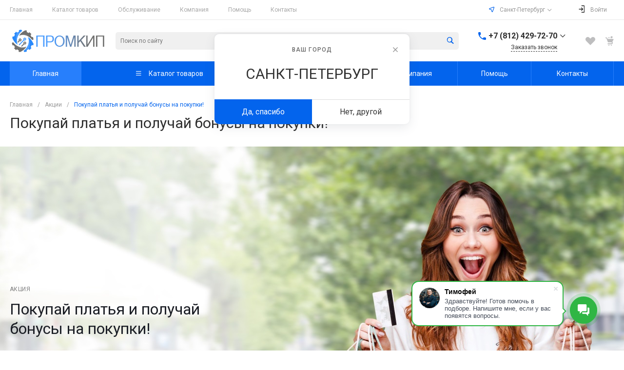

--- FILE ---
content_type: text/html; charset=UTF-8
request_url: https://promkip.com/shares/211/
body_size: 62898
content:
<!DOCTYPE html>
<html lang="ru">
    <head>
                <title>Покупай платья и получай бонусы на покупки!</title>
        <meta http-equiv="Content-Type" content="text/html; charset=UTF-8" />
<meta name="keywords" content="Купить, Интернет-магазин" />
<meta name="description" content="Интернет-магазин" />
<link href="/bitrix/cache/css/s2/universe_s2/kernel_main/kernel_main_v1.css?176345315223659" type="text/css"  rel="stylesheet" />
<link href="/bitrix/js/intranet/intranet-common.min.css?176105499561199" type="text/css"  rel="stylesheet" />
<link href="/bitrix/js/ui/design-tokens/dist/ui.design-tokens.min.css?176105499823463" type="text/css"  rel="stylesheet" />
<link href="/bitrix/js/ui/fonts/opensans/ui.font.opensans.min.css?17610549982320" type="text/css"  rel="stylesheet" />
<link href="/bitrix/js/main/popup/dist/main.popup.bundle.min.css?176105498928056" type="text/css"  rel="stylesheet" />
<link href="https://fonts.googleapis.com/css?family=Roboto:300,400,500,700&amp;subset=cyrillic" type="text/css"  rel="stylesheet" />
<link href="/bitrix/cache/css/s2/universe_s2/page_68e05c7272ee17fe3513a33bea50ea56/page_68e05c7272ee17fe3513a33bea50ea56_v1.css?176849569512661" type="text/css"  rel="stylesheet" />
<link href="/bitrix/cache/css/s2/universe_s2/template_37b9a6058b91477c54ad24b615ea1c0a/template_37b9a6058b91477c54ad24b615ea1c0a_v1.css?1768546157743135" type="text/css"  data-template-style="true" rel="stylesheet" />
<script>if(!window.BX)window.BX={};if(!window.BX.message)window.BX.message=function(mess){if(typeof mess==='object'){for(let i in mess) {BX.message[i]=mess[i];} return true;}};</script>
<script>(window.BX||top.BX).message({"JS_CORE_LOADING":"Загрузка...","JS_CORE_NO_DATA":"- Нет данных -","JS_CORE_WINDOW_CLOSE":"Закрыть","JS_CORE_WINDOW_EXPAND":"Развернуть","JS_CORE_WINDOW_NARROW":"Свернуть в окно","JS_CORE_WINDOW_SAVE":"Сохранить","JS_CORE_WINDOW_CANCEL":"Отменить","JS_CORE_WINDOW_CONTINUE":"Продолжить","JS_CORE_H":"ч","JS_CORE_M":"м","JS_CORE_S":"с","JSADM_AI_HIDE_EXTRA":"Скрыть лишние","JSADM_AI_ALL_NOTIF":"Показать все","JSADM_AUTH_REQ":"Требуется авторизация!","JS_CORE_WINDOW_AUTH":"Войти","JS_CORE_IMAGE_FULL":"Полный размер"});</script>

<script src="/bitrix/js/main/core/core.min.js?1762359424229643"></script>

<script>BX.Runtime.registerExtension({"name":"main.core","namespace":"BX","loaded":true});</script>
<script>BX.setJSList(["\/bitrix\/js\/main\/core\/core_ajax.js","\/bitrix\/js\/main\/core\/core_promise.js","\/bitrix\/js\/main\/polyfill\/promise\/js\/promise.js","\/bitrix\/js\/main\/loadext\/loadext.js","\/bitrix\/js\/main\/loadext\/extension.js","\/bitrix\/js\/main\/polyfill\/promise\/js\/promise.js","\/bitrix\/js\/main\/polyfill\/find\/js\/find.js","\/bitrix\/js\/main\/polyfill\/includes\/js\/includes.js","\/bitrix\/js\/main\/polyfill\/matches\/js\/matches.js","\/bitrix\/js\/ui\/polyfill\/closest\/js\/closest.js","\/bitrix\/js\/main\/polyfill\/fill\/main.polyfill.fill.js","\/bitrix\/js\/main\/polyfill\/find\/js\/find.js","\/bitrix\/js\/main\/polyfill\/matches\/js\/matches.js","\/bitrix\/js\/main\/polyfill\/core\/dist\/polyfill.bundle.js","\/bitrix\/js\/main\/core\/core.js","\/bitrix\/js\/main\/polyfill\/intersectionobserver\/js\/intersectionobserver.js","\/bitrix\/js\/main\/lazyload\/dist\/lazyload.bundle.js","\/bitrix\/js\/main\/polyfill\/core\/dist\/polyfill.bundle.js","\/bitrix\/js\/main\/parambag\/dist\/parambag.bundle.js"]);
</script>
<script>BX.Runtime.registerExtension({"name":"pull.protobuf","namespace":"BX","loaded":true});</script>
<script>BX.Runtime.registerExtension({"name":"rest.client","namespace":"window","loaded":true});</script>
<script>(window.BX||top.BX).message({"pull_server_enabled":"Y","pull_config_timestamp":1762435747,"shared_worker_allowed":"Y","pull_guest_mode":"N","pull_guest_user_id":0,"pull_worker_mtime":1761054996});(window.BX||top.BX).message({"PULL_OLD_REVISION":"Для продолжения корректной работы с сайтом необходимо перезагрузить страницу."});</script>
<script>BX.Runtime.registerExtension({"name":"pull.client","namespace":"BX","loaded":true});</script>
<script>BX.Runtime.registerExtension({"name":"pull","namespace":"window","loaded":true});</script>
<script>(window.BX||top.BX).message({"UF_SITE_TPL":"universe_s2","UF_SITE_TPL_SIGN":"f5596c56170e5d08cd8d7b1106e54db112f16fe023bc134f2d2428d21cb111ba"});</script>
<script>BX.Runtime.registerExtension({"name":"uf","namespace":"window","loaded":true});</script>
<script>BX.Runtime.registerExtension({"name":"fx","namespace":"window","loaded":true});</script>
<script>BX.Runtime.registerExtension({"name":"intranet.design-tokens.bitrix24","namespace":"window","loaded":true});</script>
<script>BX.Runtime.registerExtension({"name":"ui.design-tokens","namespace":"window","loaded":true});</script>
<script>BX.Runtime.registerExtension({"name":"ui.fonts.opensans","namespace":"window","loaded":true});</script>
<script>BX.Runtime.registerExtension({"name":"main.popup","namespace":"BX.Main","loaded":true});</script>
<script>BX.Runtime.registerExtension({"name":"popup","namespace":"window","loaded":true});</script>
<style>.intec-cl-text {
  color: #0364ed !important; }

.intec-cl-text-active:active {
  color: #0364ed !important; }

.intec-cl-text-active.active {
  color: #0364ed !important; }

.intec-cl-text-focus:focus {
  color: #0364ed !important; }

.intec-cl-text-hover:hover {
  color: #0364ed !important; }

.intec-cl-background {
  background-color: #0364ed !important;
  fill: #0364ed !important; }

.intec-cl-background-active:active {
  background-color: #0364ed !important;
  fill: #0364ed !important; }

.intec-cl-background-focus:focus {
  background-color: #0364ed !important;
  fill: #0364ed !important; }

.intec-cl-background-hover:hover {
  background-color: #0364ed !important;
  fill: #0364ed !important; }

.intec-cl-background-dark {
  background-color: #024fbb !important;
  fill: #024fbb !important; }

.intec-cl-background-dark-active:active {
  background-color: #024fbb !important;
  fill: #024fbb !important; }

.intec-cl-background-dark-focus:focus {
  background-color: #024fbb !important;
  fill: #024fbb !important; }

.intec-cl-background-dark-hover:hover {
  background-color: #024fbb !important;
  fill: #024fbb !important; }

.intec-cl-background-light {
  background-color: #277ffc !important;
  fill: #277ffc !important; }

.intec-cl-background-light-active:active {
  background-color: #277ffc !important;
  fill: #277ffc !important; }

.intec-cl-background-light-focus:focus {
  background-color: #277ffc !important;
  fill: #277ffc !important; }

.intec-cl-background-light-hover:hover {
  background-color: #277ffc !important;
  fill: #277ffc !important; }

.intec-cl-background-light-40 {
  background-color: #bed9fe !important;
  fill: #bed9fe !important; }

.intec-cl-background-light-40-active:active {
  background-color: #bed9fe !important;
  fill: #bed9fe !important; }

.intec-cl-background-light-40-focus:focus {
  background-color: #bed9fe !important;
  fill: #bed9fe !important; }

.intec-cl-background-light-40-hover:hover {
  background-color: #bed9fe !important;
  fill: #bed9fe !important; }

.intec-cl-border {
  border-color: #0364ed !important; }

.intec-cl-border-light {
  border-color: #277ffc !important; }

.intec-cl-border-active:active {
  border-color: #0364ed !important; }

.intec-cl-border-focus:focus {
  border-color: #0364ed !important; }

.intec-cl-border-hover:hover {
  border-color: #0364ed !important; }

.intec-cl-border-light-hover:hover {
  border-color: #277ffc !important; }

.intec-cl-text-light {
  color: #277ffc !important; }

.intec-cl-text-light-active:active {
  color: #277ffc !important; }

.intec-cl-text-light-focus:focus {
  color: #277ffc !important; }

.intec-cl-text-light-hover:hover {
  color: #277ffc !important; }

.intec-cl-text-dark {
  color: #024fbb !important; }

.intec-cl-text-dark-active:active {
  color: #024fbb !important; }

.intec-cl-text-dark-focus:focus {
  color: #024fbb !important; }

.intec-cl-text-dark-hover:hover {
  color: #024fbb !important; }

.intec-cl-background-light {
  background-color: #277ffc !important;
  fill: #277ffc !important; }

.intec-cl-background-light-active:active {
  background-color: #277ffc !important; }

.intec-cl-background-light-focus:focus {
  background-color: #277ffc !important; }

.intec-cl-background-light-hover:hover {
  background-color: #277ffc !important; }

.intec-cl-svg svg {
  fill: #0364ed !important;
  stroke: #0364ed !important; }

.intec-cl-svg-path-fill svg path {
  fill: #0364ed !important; }

.intec-cl-svg-path-fill-hover:hover svg path {
  fill: #0364ed !important; }

.intec-cl-svg-path-stroke svg path, .intec-cl-svg-rect-stroke svg rect {
  stroke: #0364ed !important; }

.intec-cl-svg-path-stroke-hover:hover svg path {
  stroke: #0364ed !important; }

.intec-content {
  max-width: 1384px; }

.intec-content .intec-content.intec-content-primary {
  max-width: 1384px; }

html {
  font-size: 14px;
  font-family: "Roboto", sans-serif; }

.intec-template .intec-template-part.intec-template-part-title, .intec-template .widget .widget-header .widget-title {
  font-size: 24px; }

@media (max-width: 768px) {
  .intec-template .intec-template-part.intec-template-part-title, .intec-template .widget .widget-header .widget-title {
    font-size: 20px; } }

.intec-ui.intec-ui-control-alert.intec-ui-scheme-current {
  color: #0364ed;
  background-color: #ebf3ff;
  border-color: #d7e7fe; }

.intec-ui.intec-ui-control-button.intec-ui-scheme-current {
  border-color: #0364ed;
  background-color: #0364ed;
  color: #fff; }
  .intec-ui.intec-ui-control-button.intec-ui-scheme-current.intec-ui-mod-transparent {
    background-color: transparent;
    color: #0364ed; }
  .intec-ui.intec-ui-control-button.intec-ui-scheme-current:hover, .intec-ui.intec-ui-control-button.intec-ui-scheme-current.intec-ui-state-hover, .intec-ui.intec-ui-control-button.intec-ui-scheme-current[data-ui-state="hover"] {
    border-color: #277ffc;
    background-color: #277ffc;
    color: #fff; }
  .intec-ui.intec-ui-control-button.intec-ui-scheme-current:focus, .intec-ui.intec-ui-control-button.intec-ui-scheme-current.intec-ui-state-focus, .intec-ui.intec-ui-control-button.intec-ui-scheme-current[data-ui-state="focus"] {
    border-color: #277ffc;
    background-color: #277ffc;
    color: #fff; }
  .intec-ui.intec-ui-control-button.intec-ui-scheme-current:active, .intec-ui.intec-ui-control-button.intec-ui-scheme-current.intec-ui-state-active, .intec-ui.intec-ui-control-button.intec-ui-scheme-current[data-ui-state="active"] {
    border-color: #024fbb;
    background-color: #024fbb;
    color: #fff; }
  .intec-ui.intec-ui-control-button.intec-ui-scheme-current:disabled, .intec-ui.intec-ui-control-button.intec-ui-scheme-current.intec-ui-state-disabled, .intec-ui.intec-ui-control-button.intec-ui-scheme-current[data-ui-state="disabled"] {
    border-color: #023a88;
    background-color: #023a88;
    color: #fff; }
  .intec-ui.intec-ui-control-button.intec-ui-scheme-current.intec-ui-mod-link {
    color: #5f5f5f;
    border-color: transparent;
    background-color: transparent; }
    .intec-ui.intec-ui-control-button.intec-ui-scheme-current.intec-ui-mod-link:hover, .intec-ui.intec-ui-control-button.intec-ui-scheme-current.intec-ui-mod-link.intec-ui-state-hover, .intec-ui.intec-ui-control-button.intec-ui-scheme-current.intec-ui-mod-link[data-ui-state="hover"] {
      color: #277ffc; }
    .intec-ui.intec-ui-control-button.intec-ui-scheme-current.intec-ui-mod-link:focus, .intec-ui.intec-ui-control-button.intec-ui-scheme-current.intec-ui-mod-link.intec-ui-state-focus, .intec-ui.intec-ui-control-button.intec-ui-scheme-current.intec-ui-mod-link[data-ui-state="focus"] {
      color: #277ffc; }
    .intec-ui.intec-ui-control-button.intec-ui-scheme-current.intec-ui-mod-link:active, .intec-ui.intec-ui-control-button.intec-ui-scheme-current.intec-ui-mod-link.intec-ui-state-active, .intec-ui.intec-ui-control-button.intec-ui-scheme-current.intec-ui-mod-link[data-ui-state="active"] {
      color: #024fbb; }
    .intec-ui.intec-ui-control-button.intec-ui-scheme-current.intec-ui-mod-link:disabled, .intec-ui.intec-ui-control-button.intec-ui-scheme-current.intec-ui-mod-link.intec-ui-state-disabled, .intec-ui.intec-ui-control-button.intec-ui-scheme-current.intec-ui-mod-link[data-ui-state="disabled"] {
      color: #9f9f9f; }

.intec-ui.intec-ui-control-checkbox.intec-ui-scheme-current.intec-ui-scheme-current .intec-ui-part-selector:before, .intec-ui.intec-ui-control-radiobox.intec-ui-scheme-current.intec-ui-scheme-current .intec-ui-part-selector:before {
  background-color: #fff;
  color: #fff; }
  .intec-ui.intec-ui-control-checkbox.intec-ui-scheme-current.intec-ui-scheme-current input:checked + .intec-ui-part-selector, .intec-ui.intec-ui-control-radiobox.intec-ui-scheme-current.intec-ui-scheme-current input:checked + .intec-ui-part-selector, .intec-ui.intec-ui-control-checkbox.intec-ui-scheme-current.intec-ui-scheme-current.intec-ui-state-checked .intec-ui-part-selector, .intec-ui.intec-ui-control-radiobox.intec-ui-scheme-current.intec-ui-scheme-current.intec-ui-state-checked .intec-ui-part-selector, .intec-ui.intec-ui-control-checkbox.intec-ui-scheme-current.intec-ui-scheme-current[data-ui-state="checked"] .intec-ui-part-selector, .intec-ui.intec-ui-control-radiobox.intec-ui-scheme-current.intec-ui-scheme-current[data-ui-state="checked"] .intec-ui-part-selector {
    border-color: #0364ed;
    background-color: #0364ed; }
    .intec-ui.intec-ui-control-checkbox.intec-ui-scheme-current.intec-ui-scheme-current input:checked + .intec-ui-part-selector:before, .intec-ui.intec-ui-control-radiobox.intec-ui-scheme-current.intec-ui-scheme-current input:checked + .intec-ui-part-selector:before, .intec-ui.intec-ui-control-checkbox.intec-ui-scheme-current.intec-ui-scheme-current.intec-ui-state-checked .intec-ui-part-selector:before, .intec-ui.intec-ui-control-radiobox.intec-ui-scheme-current.intec-ui-scheme-current.intec-ui-state-checked .intec-ui-part-selector:before, .intec-ui.intec-ui-control-checkbox.intec-ui-scheme-current.intec-ui-scheme-current[data-ui-state="checked"] .intec-ui-part-selector:before, .intec-ui.intec-ui-control-radiobox.intec-ui-scheme-current.intec-ui-scheme-current[data-ui-state="checked"] .intec-ui-part-selector:before {
      background-color: #fff;
      color: #fff; }
  .intec-ui.intec-ui-control-checkbox.intec-ui-scheme-current.intec-ui-scheme-current:hover .intec-ui-part-selector, .intec-ui.intec-ui-control-radiobox.intec-ui-scheme-current.intec-ui-scheme-current:hover .intec-ui-part-selector, .intec-ui.intec-ui-control-checkbox.intec-ui-scheme-current.intec-ui-scheme-current.intec-ui-state-hover .intec-ui-part-selector, .intec-ui.intec-ui-control-radiobox.intec-ui-scheme-current.intec-ui-scheme-current.intec-ui-state-hover .intec-ui-part-selector, .intec-ui.intec-ui-control-checkbox.intec-ui-scheme-current.intec-ui-scheme-current[data-ui-state="hover"] .intec-ui-part-selector, .intec-ui.intec-ui-control-radiobox.intec-ui-scheme-current.intec-ui-scheme-current[data-ui-state="hover"] .intec-ui-part-selector {
    border-color: #277ffc;
    background-color: #f6f6f6; }
    .intec-ui.intec-ui-control-checkbox.intec-ui-scheme-current.intec-ui-scheme-current:hover .intec-ui-part-selector:before, .intec-ui.intec-ui-control-radiobox.intec-ui-scheme-current.intec-ui-scheme-current:hover .intec-ui-part-selector:before, .intec-ui.intec-ui-control-checkbox.intec-ui-scheme-current.intec-ui-scheme-current.intec-ui-state-hover .intec-ui-part-selector:before, .intec-ui.intec-ui-control-radiobox.intec-ui-scheme-current.intec-ui-scheme-current.intec-ui-state-hover .intec-ui-part-selector:before, .intec-ui.intec-ui-control-checkbox.intec-ui-scheme-current.intec-ui-scheme-current[data-ui-state="hover"] .intec-ui-part-selector:before, .intec-ui.intec-ui-control-radiobox.intec-ui-scheme-current.intec-ui-scheme-current[data-ui-state="hover"] .intec-ui-part-selector:before {
      background-color: #fff;
      color: #fff; }
  .intec-ui.intec-ui-control-checkbox.intec-ui-scheme-current.intec-ui-scheme-current input:focus:not(:checked) + .intec-ui-part-selector, .intec-ui.intec-ui-control-radiobox.intec-ui-scheme-current.intec-ui-scheme-current input:focus:not(:checked) + .intec-ui-part-selector, .intec-ui.intec-ui-control-checkbox.intec-ui-scheme-current.intec-ui-scheme-current.intec-ui-state-focus .intec-ui-part-selector, .intec-ui.intec-ui-control-radiobox.intec-ui-scheme-current.intec-ui-scheme-current.intec-ui-state-focus .intec-ui-part-selector, .intec-ui.intec-ui-control-checkbox.intec-ui-scheme-current.intec-ui-scheme-current[data-ui-state="focus"] .intec-ui-part-selector, .intec-ui.intec-ui-control-radiobox.intec-ui-scheme-current.intec-ui-scheme-current[data-ui-state="focus"] .intec-ui-part-selector {
    border-color: #277ffc;
    background-color: #f6f6f6; }
    .intec-ui.intec-ui-control-checkbox.intec-ui-scheme-current.intec-ui-scheme-current input:focus:not(:checked) + .intec-ui-part-selector:before, .intec-ui.intec-ui-control-radiobox.intec-ui-scheme-current.intec-ui-scheme-current input:focus:not(:checked) + .intec-ui-part-selector:before, .intec-ui.intec-ui-control-checkbox.intec-ui-scheme-current.intec-ui-scheme-current.intec-ui-state-focus .intec-ui-part-selector:before, .intec-ui.intec-ui-control-radiobox.intec-ui-scheme-current.intec-ui-scheme-current.intec-ui-state-focus .intec-ui-part-selector:before, .intec-ui.intec-ui-control-checkbox.intec-ui-scheme-current.intec-ui-scheme-current[data-ui-state="focus"] .intec-ui-part-selector:before, .intec-ui.intec-ui-control-radiobox.intec-ui-scheme-current.intec-ui-scheme-current[data-ui-state="focus"] .intec-ui-part-selector:before {
      background-color: #fff;
      color: #fff; }
  .intec-ui.intec-ui-control-checkbox.intec-ui-scheme-current.intec-ui-scheme-current:active .intec-ui-part-selector, .intec-ui.intec-ui-control-radiobox.intec-ui-scheme-current.intec-ui-scheme-current:active .intec-ui-part-selector, .intec-ui.intec-ui-control-checkbox.intec-ui-scheme-current.intec-ui-scheme-current.intec-ui-state-active .intec-ui-part-selector, .intec-ui.intec-ui-control-radiobox.intec-ui-scheme-current.intec-ui-scheme-current.intec-ui-state-active .intec-ui-part-selector, .intec-ui.intec-ui-control-checkbox.intec-ui-scheme-current.intec-ui-scheme-current[data-ui-state="active"] .intec-ui-part-selector, .intec-ui.intec-ui-control-radiobox.intec-ui-scheme-current.intec-ui-scheme-current[data-ui-state="active"] .intec-ui-part-selector {
    border-color: #024fbb;
    background-color: #024fbb; }
    .intec-ui.intec-ui-control-checkbox.intec-ui-scheme-current.intec-ui-scheme-current:active .intec-ui-part-selector:before, .intec-ui.intec-ui-control-radiobox.intec-ui-scheme-current.intec-ui-scheme-current:active .intec-ui-part-selector:before, .intec-ui.intec-ui-control-checkbox.intec-ui-scheme-current.intec-ui-scheme-current.intec-ui-state-active .intec-ui-part-selector:before, .intec-ui.intec-ui-control-radiobox.intec-ui-scheme-current.intec-ui-scheme-current.intec-ui-state-active .intec-ui-part-selector:before, .intec-ui.intec-ui-control-checkbox.intec-ui-scheme-current.intec-ui-scheme-current[data-ui-state="active"] .intec-ui-part-selector:before, .intec-ui.intec-ui-control-radiobox.intec-ui-scheme-current.intec-ui-scheme-current[data-ui-state="active"] .intec-ui-part-selector:before {
      background-color: #fff;
      color: #fff; }

.intec-ui.intec-ui-control-switch.intec-ui-scheme-current.intec-ui-scheme-current input:checked + .intec-ui-part-selector, .intec-ui.intec-ui-control-switch.intec-ui-scheme-current.intec-ui-scheme-current.intec-ui-state-checked .intec-ui-part-selector, .intec-ui.intec-ui-control-switch.intec-ui-scheme-current.intec-ui-scheme-current[data-ui-state="checked"] .intec-ui-part-selector {
  border-color: #0364ed;
  background-color: #0364ed; }
  .intec-ui.intec-ui-control-switch.intec-ui-scheme-current.intec-ui-scheme-current input:checked + .intec-ui-part-selector:before, .intec-ui.intec-ui-control-switch.intec-ui-scheme-current.intec-ui-scheme-current.intec-ui-state-checked .intec-ui-part-selector:before, .intec-ui.intec-ui-control-switch.intec-ui-scheme-current.intec-ui-scheme-current[data-ui-state="checked"] .intec-ui-part-selector:before {
    background-color: #fff;
    color: #fff; }
  .intec-ui.intec-ui-control-switch.intec-ui-scheme-current.intec-ui-scheme-current:active .intec-ui-part-selector, .intec-ui.intec-ui-control-switch.intec-ui-scheme-current.intec-ui-scheme-current.intec-ui-state-active .intec-ui-part-selector, .intec-ui.intec-ui-control-switch.intec-ui-scheme-current.intec-ui-scheme-current[data-ui-state="active"] .intec-ui-part-selector {
    border-color: #024fbb;
    background-color: #024fbb; }
  .intec-ui.intec-ui-control-switch.intec-ui-scheme-current.intec-ui-scheme-current:active .intec-ui-part-selector:before, .intec-ui.intec-ui-control-switch.intec-ui-scheme-current.intec-ui-scheme-current.intec-ui-state-active .intec-ui-part-selector:before, .intec-ui.intec-ui-control-switch.intec-ui-scheme-current.intec-ui-scheme-current[data-ui-state="active"] .intec-ui-part-selector:before {
    background-color: #fff;
    color: #fff; }

.intec-ui.intec-ui-control-numeric.intec-ui-scheme-current .intec-ui-part-increment:hover, .intec-ui.intec-ui-control-numeric.intec-ui-scheme-current .intec-ui-part-decrement:hover {
  color: #0364ed !important; }

.intec-ui.intec-ui-control-tabs.intec-ui-scheme-current .intec-ui-part-tab:hover, .intec-ui.intec-ui-control-tabs.intec-ui-scheme-current .intec-ui-part-tab[data-active="true"] {
  border-color: #0364ed; }

.intec-ui.intec-ui-control-tabs.intec-ui-view-1.intec-ui-scheme-current .intec-ui-part-tab[data-active="true"] {
  color: #0364ed; }

.intec-ui.intec-ui-control-tabs.intec-ui-view-1.intec-ui-scheme-current .intec-ui-part-tab[data-active="true"] *:after {
  background-color: #0364ed; }

.intec-ui.intec-ui-control-tabs.intec-ui-view-2.intec-ui-scheme-current .intec-ui-part-tab:hover, .intec-ui.intec-ui-control-tabs.intec-ui-view-2.intec-ui-scheme-current .intec-ui-part-tab[data-active="true"] {
  background-color: #0364ed; }

.intec-ui.intec-ui-control-tabs.intec-ui-view-2.intec-ui-scheme-current .intec-ui-part-tab[data-active="true"] {
  -webkit-box-shadow: 0 6px 18px rgba(3, 100, 237, 0.42);
  -moz-box-shadow: 0 6px 18px rgba(3, 100, 237, 0.42);
  box-shadow: 0 6px 18px rgba(3, 100, 237, 0.42); }

.intec-ui-markup-text, [data-ui-markup="text"] {
  font-size: 14px; }

a, [data-ui-markup="a"], .intec-ui-markup-a {
  color: #0364ed; }
  a:hover, [data-ui-markup="a"]:hover, .intec-ui-markup-a:hover, a:focus, [data-ui-markup="a"]:focus, .intec-ui-markup-a:focus {
    color: #277ffc; }
  a:hover.intec-ui-mod-dashed, [data-ui-markup="a"]:hover.intec-ui-mod-dashed, .intec-ui-markup-a:hover.intec-ui-mod-dashed, a:focus.intec-ui-mod-dashed, [data-ui-markup="a"]:focus.intec-ui-mod-dashed, .intec-ui-markup-a:focus.intec-ui-mod-dashed, a:hover.intec-ui-mod-dotted, [data-ui-markup="a"]:hover.intec-ui-mod-dotted, .intec-ui-markup-a:hover.intec-ui-mod-dotted, a:focus.intec-ui-mod-dotted, [data-ui-markup="a"]:focus.intec-ui-mod-dotted, .intec-ui-markup-a:focus.intec-ui-mod-dotted {
    border-color: #277ffc; }
  a:active, [data-ui-markup="a"]:active, .intec-ui-markup-a:active {
    color: #024fbb; }
  a:active.intec-ui-mod-dashed, [data-ui-markup="a"]:active.intec-ui-mod-dashed, .intec-ui-markup-a:active.intec-ui-mod-dashed, a:active.intec-ui-mod-dotted, [data-ui-markup="a"]:active.intec-ui-mod-dotted, .intec-ui-markup-a:active.intec-ui-mod-dotted {
    border-color: #024fbb; }

blockquote:before, [data-ui-markup="blockquote"]:before, .intec-ui-markup-blockquote:before {
  background-color: #0364ed; }

ul > li:before, [data-ui-markup="ul"] > [data-ui-markup="li"]:before, .intec-ui-markup-ul > .intec-ui-markup-li:before {
  color: #0364ed; }

ol > li:before, [data-ui-markup="ol"] > [data-ui-markup="li"]:before, .intec-ui-markup-ol > .intec-ui-markup-li:before {
  color: #0364ed; }
</style>
<style>.ns-bitrix.c-menu.c-menu-horizontal-1 .menu-item.menu-item-default .menu-submenu .menu-submenu-item:hover > .menu-submenu-item-text, .ns-bitrix.c-menu.c-menu-horizontal-2 .menu-item .menu-submenu .menu-submenu-item:hover > .menu-submenu-item-text, .c-header.c-header-template-1 .widget-view.widget-view-desktop .widget-view-desktop-1 .widget-container-menu .ns-bitrix.c-menu.c-menu-horizontal-1 .menu-item:hover .menu-item-text-wrapper, .c-header.c-header-template-1 .widget-view.widget-view-desktop .widget-view-desktop-1 .widget-container-menu .ns-bitrix.c-menu.c-menu-horizontal-1 .menu-item.menu-item-active .menu-item-text-wrapper, .c-header.c-header-template-1 .widget-view.widget-view-desktop .widget-view-desktop-7 .widget-menu .ns-bitrix.c-menu.c-menu-horizontal-1 .menu-item:hover .menu-item-text-wrapper, .c-header.c-header-template-1 .widget-view.widget-view-desktop .widget-view-desktop-7 .widget-menu .ns-bitrix.c-menu.c-menu-horizontal-1 .menu-item.menu-item-active .menu-item-text-wrapper, .c-header.c-header-template-1 .widget-view.widget-view-desktop .widget-view-desktop-9 .widget-container-menu .ns-bitrix.c-menu.c-menu-horizontal-1 .menu-item:hover .menu-item-text-wrapper, .c-header.c-header-template-1 .widget-view.widget-view-desktop .widget-view-desktop-9 .widget-container-menu .ns-bitrix.c-menu.c-menu-horizontal-1 .menu-item.menu-item-active .menu-item-text-wrapper, .c-header.c-header-template-1 .widget-view.widget-view-fixed .widget-menu .ns-bitrix.c-menu.c-menu-horizontal-1 .menu-wrapper .menu-item:hover .menu-item-text-wrapper, .c-header.c-header-template-1 .widget-view.widget-view-fixed .widget-menu .ns-bitrix.c-menu.c-menu-horizontal-1 .menu-wrapper .menu-item.menu-item-active .menu-item-text-wrapper {
  color: #0364ed !important; }

.ns-bitrix.c-catalog-section.c-catalog-section-catalog-list-1 .catalog-section-item-purchase-button.catalog-section-item-purchase-button-add[data-basket-state="processing"], .ns-bitrix.c-catalog-section.c-catalog-section-catalog-text-1 .catalog-section-item-purchase-button.catalog-section-item-purchase-button-add[data-basket-state="processing"], .ns-bitrix.c-catalog-element.c-catalog-element-catalog-default-1 .catalog-element-property:before, .ns-bitrix.c-sale-order-ajax.c-sale-order-ajax-simple-1 .radio-inline:hover label:before, .ns-bitrix.c-sale-order-ajax.c-sale-order-ajax-simple-1 .radio-inline.radio-inline-checked label:before, .ns-bitrix.c-sale-order-ajax.c-sale-order-ajax-simple-1 .bx-soa-pp-item-container .bx-soa-pp-company:hover .bx-soa-pp-company-graf-container, .ns-bitrix.c-sale-order-ajax.c-sale-order-ajax-simple-1 .bx-soa-pp-item-container .bx-soa-pp-company.bx-selected .bx-soa-pp-company-graf-container, .ns-intec-universe.c-tags-list.c-tags-list-default .tags-list-item input[type=checkbox]:checked + .tags-list-item-button, .ns-intec-universe.c-tags-list.c-tags-list-default .tags-list-item-button:hover {
  background: #0364ed !important; }

.ns-bitrix.c-sale-order-ajax.c-sale-order-ajax-simple-1 .bx-sls .quick-location-tag, .ns-bitrix.c-sale-order-ajax.c-sale-order-ajax-simple-1 .bx-slst .quick-location-tag {
  border: 1px solid;
  background: #fff;
  color: #0364ed; }

.ns-bitrix.c-sale-order-ajax.c-sale-order-ajax-simple-1 .bx-sls .quick-location-tag:hover, .ns-bitrix.c-sale-order-ajax.c-sale-order-ajax-simple-1 .bx-slst .quick-location-tag:hover, .ns-bitrix.c-sale-order-ajax.c-sale-order-ajax-simple-1 .bx-sls .quick-location-tag:focus, .ns-bitrix.c-sale-order-ajax.c-sale-order-ajax-simple-1 .bx-slst .quick-location-tag:focus, .ns-bitrix.c-sale-order-ajax.c-sale-order-ajax-simple-1 .bx-sls .quick-location-tag:active, .ns-bitrix.c-sale-order-ajax.c-sale-order-ajax-simple-1 .bx-slst .quick-location-tag:active {
  border: 1px solid #0364ed;
  background: #0364ed;
  color: #fff; }

.ns-bitrix.c-catalog-element.c-catalog-element-catalog-default-1 .catalog-element-gallery-preview[data-active=true], .ns-bitrix.c-catalog-element.c-catalog-element-catalog-default-1 .catalog-element-tab a:hover, .ns-bitrix.c-catalog-element.c-catalog-element-catalog-default-1 .catalog-element-tab[data-active=true] a, .ns-bitrix.c-catalog-element.c-catalog-element-catalog-default-1 .catalog-element-tab a:focus, .ns-bitrix.c-catalog-element.c-catalog-element-catalog-default-1 .catalog-element-tab a:active, .ns-bitrix.c-catalog-element.c-catalog-element-catalog-default-1 .catalog-element-tab.active a, .ns-bitrix.c-catalog-element.c-catalog-element-catalog-default-2 .catalog-element-tab a:hover, .ns-bitrix.c-catalog-element.c-catalog-element-catalog-default-2 .catalog-element-tab a:focus, .ns-bitrix.c-catalog-element.c-catalog-element-catalog-default-2 .catalog-element-tab a:active, .ns-bitrix.c-catalog-element.c-catalog-element-catalog-default-2 .catalog-element-tab.active a, .ns-bitrix.c-sale-order-ajax.c-sale-order-ajax-simple-1 .radio-inline:hover label:before, .ns-bitrix.c-sale-order-ajax.c-sale-order-ajax-simple-1 .radio-inline.radio-inline-checked label:before, .ns-bitrix.c-sale-order-ajax.c-sale-order-ajax-simple-1 .bx-soa-pp-item-container .bx-soa-pp-company:hover .bx-soa-pp-company-graf-container, .ns-bitrix.c-sale-order-ajax.c-sale-order-ajax-simple-1 .bx-soa-pp-item-container .bx-soa-pp-company.bx-selected .bx-soa-pp-company-graf-container, .c-smart-filter.c-smart-filter-horizontal-2 [data-property-type=checkbox-picture] .smart-filter-property-value input:checked + .smart-filter-property-value-picture-wrap, .c-smart-filter.c-smart-filter-horizontal-2 [data-property-type=checkbox-text-picture] .smart-filter-property-value input:checked + .smart-filter-property-value-picture-wrap {
  border-color: #0364ed !important; }

.ns-bitrix.c-catalog-section.c-catalog-section-catalog-tile-1 .catalog-section-item-purchase-button.catalog-section-item-purchase-button-add[data-basket-state="processing"] {
  background: #277ffc !important; }
/** Old **/
.sale-icons a.sale-icons-item:hover .sale-icons-icon, .sale-icons a.sale-icons-item.hover .sale-icons-icon, .sale-icons a.sale-icons-item:active .sale-icons-icon, .sale-icons a.sale-icons-item.active .sale-icons-icon, .intec-sections-tile > div:hover .intec-section-name, .menu.menu-horizontal .menu-item.menu-item-default .menu-submenu .menu-submenu-item:hover > .menu-submenu-item-text, .widget-catalog-categories .widget-catalog-categories-tabs .widget-catalog-categories-tab a:hover, .widget-catalog-categories .widget-catalog-categories-tabs .widget-catalog-categories-tab.active a, .c-widget.c-widget-products-1 .widget-tab:hover .widget-tab-text, .c-widget.c-widget-products-1 .widget-tab.active .widget-tab-text, .widget-catalog-categories .widget-catalog-categories-desktop .widget-catalog-categories-navigation .widget-catalog-categories-navigation-next:hover, .widget-catalog-categories .widget-catalog-categories-desktop .widget-catalog-categories-navigation .widget-catalog-categories-navigation-previous:hover, .widget-reviews .widget-reviews-view.widget-reviews-view-slider .widget-reviews-navigation .widget-reviews-navigation-next:hover, .widget-reviews .widget-reviews-view.widget-reviews-view-slider .widget-reviews-navigation .widget-reviews-navigation-previous:hover, .widget-news .widget-news-view.widget-news-view-extend .widget-news-navigation .widget-news-navigation-next:hover, .widget-news .widget-news-view.widget-news-view-extend .widget-news-navigation .widget-news-navigation-previous:hover, .footer-menu a.child-link.active, .bx-filter .bx-filter-popup-result a, .intec-sections-list .intec-section-name:hover, .intec-sections-list .intec-subsection:hover, .intec-sections-list .intec-subsection:hover span, .intec-catalog-section-tile .price-block .element-buys, .intec-catalog-section .element-properties li, .intec-item-detail .show-all-characteristics, .contacts .contacts-offices .contacts-office .contacts-information-section.contacts-contacts .contacts-email a:hover .active.widget-reviews .widget-reviews-mobile .widget-reviews-view.widget-reviews-view-blocks-2 .widget-reviews-item .widget-reviews-item-header .widget-reviews-item-name, .bx_compare .table_compare table tr td a, .news-list-filter .news-list-filter-button.news-list-filter-button-active, .news-list-filter .news-list-filter-button:hover, .bx_ordercart .bx_ordercart_order_table_container tbody td.control .delay-item:hover, .bx_ordercart .bx_ordercart_order_table_container tbody td.control .to-cart-item:hover, .bx-soa-editstep, .bx-soa-item-title a, .subscribe-block .email-block-subscribe .subscribe-info:before, .widget-reviews .widget-reviews-mobile .widget-reviews-view.widget-reviews-view-blocks-2 .widget-reviews-item .widget-reviews-item-header .widget-reviews-item-name, .intec-certificates.desktop-template.template-tiles .intec-certificates_item:hover .intec-certificates_name, .intec-sections-tile-1 > div:hover .intec-section-name, .intec-certificates.desktop-template.template-tiles .intec-certificates_item:hover .intec-certificates_name, .header .header-desktop .header-content .header-content-menu .menu.menu-horizontal .menu-wrapper .menu-item:hover .menu-item-text .menu-item-text-wrapper, .header .header-desktop .header-content .header-content-menu .menu.menu-horizontal .menu-wrapper .menu-item.menu-item-active .menu-item-text .menu-item-text-wrapper, .intec-item-detail .item-bind-items .item-bind-items-list .owl-nav .owl-prev:hover, .intec-item-detail .item-bind-items .item-bind-items-list .owl-nav .owl-next:hover, .bx-filter .bx-filter-popup-result a, .intec-panel-sort .sort-value.sort-state-active a, .header.with-banner .header-desktop .header-static .header-content .header-content-phone .header-content-phone-call .header-content-phone-call-wrapper:hover, .header.with-banner[data-banner-color=black] .header-desktop .header-info .header-info-button:hover .header-info-button-text, .header.with-banner[data-banner-color=black] .header-desktop .header-static .header-content .header-info-button:hover .header-info-button-text, .header.with-banner[data-banner-color=black] .header-static .intec-search-icon:hover, .header.with-banner[data-banner-color=white] .header-desktop .header-info .header-info-social:hover, .header.with-banner .header-desktop .header-static .menu.menu-horizontal .menu-item:hover .menu-item-text:hover, .header.with-banner .header-desktop .header-static .menu.menu-horizontal .menu-item.menu-item-active .menu-item-text, .header .header-desktop .header-static .header-info .header-info-button .header-info-button-icon, .header .header-desktop .header-static .header-content .header-info-button .header-info-button-icon, .c-rate.c-rate-template-1 .owl-carousel .owl-nav .owl-next:hover, .c-rate.c-rate-template-1 .owl-carousel .owl-nav .owl-prev:hover, .c-certificates.c-certificates-template-1 .widget-element:hover .widget-element-name, .c-header.c-header-template-1[data-transparent = 'false'] .widget-view.widget-view-desktop .widget-panel .ns-bitrix.c-search-title.c-search-title-popup-1 .search-title-button:hover .search-title-button-icon, .c-header.c-header-template-1[data-transparent = 'false'] .widget-view.widget-view-desktop .widget-panel .ns-bitrix.c-search-title.c-search-title-popup-1 .search-title-button:hover .search-title-button-text, .c-header.c-header-template-1[data-transparent = 'false'] .widget-view.widget-view-desktop .widget-panel .widget-panel-button:hover .widget-panel-button-icon, .c-header.c-header-template-1[data-transparent = 'false'] .widget-view.widget-view-desktop .widget-panel .widget-panel-button:hover .widget-panel-button-text {
  color: #0364ed !important; }

.ns-bitrix.c-catalog-element.c-catalog-element-catalog-default-1 .catalog-element-gallery-picture[data-active=true], .widget-catalog-categories .widget-catalog-categories-tabs .widget-catalog-categories-tab a:hover, .widget-catalog-categories .widget-catalog-categories-tabs .widget-catalog-categories-tab.active a, .widget-catalog-categories .widget-catalog-categories-dots .owl-dot.active, .c-widget.c-widget-products-1 .widget-tab:hover .widget-tab-text, .c-widget.c-widget-products-1 .widget-tab.active .widget-tab-text, .c-widget.c-widget-products-1 .owl-dots .owl-dot.active, .c-widget.c-widget-products-2 .owl-dots .owl-dot.active, .c-rate.c-rate-template-1 .owl-carousel .owl-dot.active, .news-list-slider .slider-dots .owl-dot .slider-dot:hover, .news-list-slider .slider-dots .owl-dot.active .slider-dot, .intec-item-detail .slider-item.active, .bx_compare .bx_sort_container .sortbutton.current, .bx_compare .bx_sort_container .sortbutton:hover, .bx_ordercart .bx_sort_container a.current, .bx-soa-section.bx-selected, .bx-soa-pp-company.bx-selected .bx-soa-pp-company-graf-container, .news-list-slider-cb .slider-dots .owl-dot .slider-dot:hover, .news-list-slider-cb .slider-dots .owl-dot.active .slider-dot, .ns-bitrix.c-catalog-section.c-catalog-section-catalog-tile-2 .catalog-section-item-offers-property-extended-value[data-state=selected] .catalog-section-item-offers-property-extended-value-image {
  border-color: #0364ed !important; }

.arrow-right {
  border-right: 25px solid #0364ed !important; }

.sale-icons a.sale-icons-item:hover .sale-icons-count, .sale-icons a.sale-icons-item.hover .sale-icons-count, .sale-icons a.sale-icons-item:active .sale-icons-count, .sale-icons a.sale-icons-item.active .sale-icons-count, .widget-catalog-categories .widget-catalog-categories-dots .owl-dot.active, .c-widget.c-widget-products-1 .owl-dots .owl-dot.active, .c-widget.c-widget-products-2 .owl-dots .owl-dot.active, .c-rate.c-rate-template-1 .owl-carousel .owl-dot.active, .intec-news-sections.template-chess .intec-news-sections_item:hover .intec-news-sections_name, .intec-news-sections.template-puzzle .intec-news-sections_item:hover .intec-news-sections_name, .intec-news-sections.template-tiles .intec-news-sections_item:hover .intec-news-sections_name, input[type=checkbox]:checked + span, .ask-question-container .ask-question-title:after {
  background-color: #024fbb; }

.intec-catalog-section-tile .price-block .element-buys.active, .intec-catalog-section-tile .price-block .element-buys.added, .share-products-block .products-element .price-block .price .element-buy.active, .news-list-slider .slider-dots .owl-dot.active .slider-dot, .bx-filter .body-filter .bx-filter-parameters-box .bx-filter-popup-result, .news-list-slider .slider-dots .owl-dot .slider-dot:hover, .intec-item-detail .properties-list > li:before, .news-list-slider:hover .slider-wrapper .owl-nav .owl-prev:hover, .news-list-slider:hover .slider-wrapper .owl-nav .owl-next:hover, .widget-reviews .widget-reviews-view.widget-reviews-view-slider .widget-reviews-dots .owl-dot.active, .widget-news .widget-news-view.widget-news-view-extend .widget-news-dots .owl-dot.active, .owl-carusel-gallery.owl-theme .owl-dots .owl-dot.active span, .owl-carusel-gallery.owl-theme .owl-dots .owl-dot:hover span, .carusel-products.owl-theme .owl-dots .owl-dot.active span, .carusel-products.owl-theme .owl-dots .owl-dot:hover span, .widget-flying-basket .flying-basket-mobile-buttons-wrap .flying-basket_button_count, .bx_forgotpassword_page .description:before, .bx_registration_page .registration-info:before, .news-list-slider-cb:hover .slider-wrapper .owl-nav .owl-prev:hover, .news-list-slider-cb:hover .slider-wrapper .owl-nav .owl-next:hover, .news-list-slider-cb .slider-dots .owl-dot .slider-dot:hover, .news-list-slider-cb .slider-dots .owl-dot.active .slider-dot, .subscribe-block .checkbox input[type=checkbox]:checked + label:after, .news-list.news-list-blocks-2 .news-list-item.news-list-item-first .news-list-item-wrapper:hover .news-list-name-wrapper, .binded-products .owl-dots .owl-dot.active, .binded-products .owl-dots .owl-dot:hover, .loading-container.active, .c-categories.c-categories-template-3 .widget-element:hover .widget-element-name-wrapper, .c-smart-filter.c-smart-filter-horizontal-1 [data-property-type='checkbox'] input[type=checkbox]:checked + span, .c-smart-filter.c-smart-filter-vertical-1 [data-property-type=checkbox][data-property-view=default] .smart-filter-property-value input:checked + .smart-filter-property-value-text, .c-smart-filter.c-smart-filter-vertical-1 [data-property-type=checkbox][data-property-view=block] .smart-filter-property-value input:checked + .smart-filter-property-value-text, .c-smart-filter.c-smart-filter-vertical-1 [data-property-type=checkbox][data-property-view=tile] .smart-filter-property-value input:checked + .smart-filter-property-value-text, .c-smart-filter.c-smart-filter-horizontal-1 [data-property-type=checkbox] .smart-filter-property-value input:checked + .smart-filter-property-value-text, .c-smart-filter.c-smart-filter-vertical-1 [data-property-type=checkbox-text-picture] input:checked + .smart-filter-property-value-text-picture, .ns-intec-universe.basket-lite.basket-lite-template-1 .basket-lite-mobile-button-count {
  background-color: #0364ed !important; }

.contacts .contacts-offices .contacts-office .contacts-information-section.contacts-contacts .contacts-email a, .widget-reviews .widget-reviews-view.widget-reviews-view-slider .widget-reviews-dots .owl-dot.active, .widget-news .widget-news-view.widget-news-view-extend .widget-news-dots .owl-dot.active, .checkbox input[type=checkbox]:checked + label:after, .intec-item-detail .sku-property-value:hover, .intec-item-detail .sku-property-value.active, .news-list-slider-cb .slider-dots .owl-dot .slider-dot:hover, .news-list-slider-cb .slider-dots .owl-dot.active .slider-dot, .binded-products .owl-dots .owl-dot.active, .binded-products .owl-dots .owl-dot:hover, .c-smart-filter.c-smart-filter-horizontal-1 [data-property-type=checkbox] .smart-filter-property-value input:checked + .smart-filter-property-value-text {
  border-color: #0364ed !important; }

.widget-articles-content .widget-articles .element-big:hover .element-wrapper .header span {
  background-color: #0364ed !important; }

.c-services.c-services-template-3 .widget-element-text-wrapper, .c-advantages.c-advantages-template-4 .widget-element-name:hover .widget-element-name-wrap, .c-services.c-services-template-5 .widget-element .widget-element-name-text {
  -webkit-box-shadow: -5px 0 0 5px #0364ed, 5px 0 0 5px #0364ed !important;
  -moz-box-shadow: -5px 0 0 5px #0364ed, 5px 0 0 5px #0364ed !important;
  box-shadow: -5px 0 0 5px #0364ed, 5px 0 0 5px #0364ed !important; }

.c-advantages.c-advantages-template-4 .widget-element-name:hover .widget-element-name-wrap, .c-categories.c-categories-template-6 .widget-element:hover .widget-element-name {
  background: #0364ed !important; }

.c-categories.c-categories-template-8 .widget-element:hover .widget-element-name {
  background: #0364ed !important; }

.c-shares.c-shares-template-3 .widget-element .widget-element-name-wrapper-2 {
  -webkit-box-shadow: -5px 0 0 5px #0364ed, 5px 0 0 5px #0364ed !important;
  -moz-box-shadow: -5px 0 0 5px #0364ed, 5px 0 0 5px #0364ed !important;
  box-shadow: -5px 0 0 5px #0364ed, 5px 0 0 5px #0364ed !important;
  background: #0364ed !important; }

.c-advantages.c-advantages-template-11 .widget-item:hover .widget-item-counter {
  color: #0364ed !important; }

.widget.c-advantages.c-advantages-template-32 .circles-valueStroke {
  stroke: #0364ed !important; }

.widget.c-stages.c-stages-template-5 .widget-item-wrap:hover .widget-item-name-count {
  background: #0364ed !important; }

.ns-bitrix.c-sale-order-ajax.c-sale-order-ajax-simple-1 .bx-pagination li.bx-active a span {
  background: #0364ed !important;
  color: #fff; }

.ns-bitrix.c-catalog-element.c-catalog-element-catalog-default-5 [data-role="measures.select.value"].active span, .ns-bitrix.c-catalog-element.c-catalog-element-catalog-default-5 [data-role="measures.select.value"]:hover span {
  background: #bed9fe; }
</style>
<script>(window.BX||top.BX).message({"LANGUAGE_ID":"ru","FORMAT_DATE":"DD.MM.YYYY","FORMAT_DATETIME":"DD.MM.YYYY HH:MI:SS","COOKIE_PREFIX":"BITRIX_SM","SERVER_TZ_OFFSET":"10800","UTF_MODE":"Y","SITE_ID":"s2","SITE_DIR":"\/","USER_ID":"","SERVER_TIME":1769687104,"USER_TZ_OFFSET":0,"USER_TZ_AUTO":"Y","bitrix_sessid":"3f9bd12c6690013608ed911f2e55d62c"});</script>


<script  src="/bitrix/cache/js/s2/universe_s2/kernel_main/kernel_main_v1.js?1763453152196391"></script>
<script src="/bitrix/js/pull/protobuf/protobuf.min.js?176105499676433"></script>
<script src="/bitrix/js/pull/protobuf/model.min.js?176105499614190"></script>
<script src="/bitrix/js/rest/client/rest.client.min.js?17610549969240"></script>
<script src="/bitrix/js/pull/client/pull.client.min.js?176105499649849"></script>
<script src="/bitrix/js/main/popup/dist/main.popup.bundle.min.js?176235943267480"></script>
<script src="https://mc.yandex.ru/metrika/tag.js"></script>
<script src="/bitrix/js/yandex.metrika/script.js?17610550006603"></script>
<script>BX.setJSList(["\/bitrix\/js\/main\/core\/core_uf.js","\/bitrix\/js\/main\/core\/core_fx.js","\/bitrix\/js\/main\/pageobject\/dist\/pageobject.bundle.js","\/bitrix\/js\/main\/core\/core_window.js","\/bitrix\/js\/main\/date\/main.date.js","\/bitrix\/js\/main\/core\/core_date.js","\/bitrix\/js\/main\/session.js","\/bitrix\/js\/main\/utils.js","\/bitrix\/js\/main\/dd.js","\/bitrix\/js\/main\/core\/core_dd.js","\/bitrix\/js\/main\/core\/core_tooltip.js","\/local\/templates\/universe_s2\/js\/bundle.js","\/local\/templates\/universe_s2\/js\/custom.js","\/local\/templates\/universe_s2\/components\/intec.regionality\/regions.select\/template.2\/script.js","\/bitrix\/components\/bitrix\/search.title\/script.js","\/local\/templates\/universe_s2\/components\/bitrix\/menu\/mobile.1\/intec.regionality\/regions.select\/.default\/script.js"]);</script>
<script>BX.setCSSList(["\/bitrix\/js\/main\/core\/css\/core_uf.css","\/bitrix\/js\/main\/core\/css\/core_date.css","\/bitrix\/js\/main\/core\/css\/core_tooltip.css","\/local\/templates\/universe_s2\/components\/bitrix\/news.detail\/shares.default.2\/style.css","\/local\/templates\/universe_s2\/components\/intec.universe\/main.advantages\/template.30\/style.css","\/local\/templates\/universe_s2\/components\/intec.universe\/main.advantages\/template.31\/style.css","\/local\/templates\/universe_s2\/css\/bundle.css","\/local\/templates\/universe_s2\/css\/custom.css","\/local\/templates\/universe_s2\/components\/intec.universe\/sale.basket.small\/notifications.1\/style.css","\/local\/templates\/universe_s2\/components\/intec.universe\/main.widget\/navigation.button.top\/style.css","\/local\/templates\/universe_s2\/components\/intec.universe\/main.panel\/template.1\/style.css","\/local\/templates\/universe_s2\/components\/intec.universe\/main.header\/template.1\/style.css","\/local\/templates\/universe_s2\/components\/intec.universe\/main.header\/template.1\/templates\/desktop\/template.1\/style.css","\/local\/templates\/universe_s2\/components\/intec.universe\/main.header\/template.1\/bitrix\/menu\/info\/style.css","\/local\/templates\/universe_s2\/components\/intec.regionality\/regions.select\/template.2\/style.css","\/local\/templates\/universe_s2\/components\/intec.universe\/main.header\/template.1\/bitrix\/system.auth.form\/panel\/style.css","\/local\/templates\/universe_s2\/components\/bitrix\/search.title\/input.1\/style.css","\/local\/templates\/universe_s2\/components\/intec.universe\/sale.basket.icons\/.default\/style.css","\/local\/templates\/universe_s2\/components\/bitrix\/menu\/horizontal.1\/style.css","\/local\/templates\/universe_s2\/components\/intec.universe\/main.header\/template.1\/templates\/fixed\/template.1\/style.css","\/local\/templates\/universe_s2\/components\/bitrix\/menu\/popup.1\/style.css","\/local\/templates\/universe_s2\/components\/bitrix\/search.title\/popup.1\/style.css","\/local\/templates\/universe_s2\/components\/intec.universe\/main.header\/template.1\/bitrix\/system.auth.form\/icons\/style.css","\/local\/templates\/universe_s2\/components\/intec.universe\/main.header\/template.1\/templates\/mobile\/template.1\/style.css","\/local\/templates\/universe_s2\/components\/bitrix\/menu\/mobile.1\/style.css","\/local\/templates\/universe_s2\/components\/bitrix\/breadcrumb\/.default\/style.css","\/local\/templates\/universe_s2\/components\/intec.universe\/main.widget\/form.3\/style.css","\/local\/templates\/universe_s2\/components\/intec.universe\/main.footer\/template.1\/style.css","\/local\/templates\/universe_s2\/components\/bitrix\/catalog.products.viewed\/tile.1\/style.css","\/local\/templates\/universe_s2\/components\/intec.universe\/main.footer\/template.1\/templates\/template.1\/style.css","\/local\/templates\/universe_s2\/components\/bitrix\/menu\/columns.1\/style.css","\/local\/templates\/universe_s2\/components\/bitrix\/search.title\/input.3\/style.css"]);</script>
<script>
					if (Intl && Intl.DateTimeFormat)
					{
						const timezone = Intl.DateTimeFormat().resolvedOptions().timeZone;
						document.cookie = "BITRIX_SM_TZ=" + timezone + "; path=/; expires=Fri, 01 Jan 2027 00:00:00 +0300";
						
					}
				</script>
<script>
					(function () {
						"use strict";

						var counter = function ()
						{
							var cookie = (function (name) {
								var parts = ("; " + document.cookie).split("; " + name + "=");
								if (parts.length == 2) {
									try {return JSON.parse(decodeURIComponent(parts.pop().split(";").shift()));}
									catch (e) {}
								}
							})("BITRIX_CONVERSION_CONTEXT_s2");

							if (cookie && cookie.EXPIRE >= BX.message("SERVER_TIME"))
								return;

							var request = new XMLHttpRequest();
							request.open("POST", "/bitrix/tools/conversion/ajax_counter.php", true);
							request.setRequestHeader("Content-type", "application/x-www-form-urlencoded");
							request.send(
								"SITE_ID="+encodeURIComponent("s2")+
								"&sessid="+encodeURIComponent(BX.bitrix_sessid())+
								"&HTTP_REFERER="+encodeURIComponent(document.referrer)
							);
						};

						if (window.frameRequestStart === true)
							BX.addCustomEvent("onFrameDataReceived", counter);
						else
							BX.ready(counter);
					})();
				</script>
            <script type="text/javascript">
                window.dataLayerName = 'dataLayer';
                var dataLayerName = window.dataLayerName;
            </script>
            <!-- Yandex.Metrika counter -->
            <script type="text/javascript">
                (function (m, e, t, r, i, k, a) {
                    m[i] = m[i] || function () {
                        (m[i].a = m[i].a || []).push(arguments)
                    };
                    m[i].l = 1 * new Date();
                    k = e.createElement(t), a = e.getElementsByTagName(t)[0], k.async = 1, k.src = r, a.parentNode.insertBefore(k, a)
                })
                (window, document, "script", "https://mc.yandex.ru/metrika/tag.js", "ym");

                ym("91260206", "init", {
                    clickmap: true,
                    trackLinks: true,
                    accurateTrackBounce: true,
                    webvisor: true,
                    ecommerce: dataLayerName,
                    params: {
                        __ym: {
                            "ymCmsPlugin": {
                                "cms": "1c-bitrix",
                                "cmsVersion": "25.750",
                                "pluginVersion": "1.0.8",
                                'ymCmsRip': 1307295335                            }
                        }
                    }
                });

                document.addEventListener("DOMContentLoaded", function() {
                                    });

            </script>
            <!-- /Yandex.Metrika counter -->
                    <script type="text/javascript">
            window.counters = ["91260206"];
        </script>
        
<script>window[window.dataLayerName] = window[window.dataLayerName] || [];</script>



<script  src="/bitrix/cache/js/s2/universe_s2/template_5ea02ac79956a9bf8c5a6613c007def2/template_5ea02ac79956a9bf8c5a6613c007def2_v1.js?1768492345453135"></script>
<script type="text/javascript">
    template.load(function () {
        var app = this;
        var _ = app.getLibrary('_');

        app.metrika.on('reachGoal', function (name) {
            app.ecommerce.sendData({'event': name});
        });
    
        app.api.basket.on('add', function (data, item) {
            app.metrika.reachGoal('basket.add');
            
            if (!_.isNil(item))
                app.ecommerce.sendData({
                    'event': 'addToCart',
                    'ecommerce': {
                        'add': {
                            'products': [{
                                'name': item.name,
                                'id': item.id,
                                'price': item.price,
                                'category': !_.isNil(item.section) ? item.section.name : null,
                                'quantity': item.quantity
                            }]
                        }
                    }
                });
        });
    
        app.api.basket.on('remove', function (data, item) {
            app.metrika.reachGoal('basket.remove');
            
            if (!_.isNil(item))
                app.ecommerce.sendData({
                    'event': 'removeFromCart',
                    'ecommerce': {
                        'remove': {
                            'products': [{
                                'name': item.name,
                                'id': item.id,
                                'price': item.price,
                                'category': !_.isNil(item.section) ? item.section.name : null,
                                'quantity': item.quantity
                            }]
                        }
                    }
                });
        });
    
        app.api.basket.on('clear', function (items) {
            var data;
        
            app.metrika.reachGoal('basket.clear');
            
            if (!_.isNil(items)) {
                data = {
                    'event': 'removeFromCart',
                    'ecommerce': {
                        'remove': {
                            'products': []
                        }
                    }
                };
            
                _.each(items, function (item) {
                    data.ecommerce.remove.products.push({
                        'name': item.name,
                        'id': item.id,
                        'price': item.price,
                        'category': !_.isNil(item.section) ? item.section.name : null,
                        'quantity': item.quantity
                    });
                });
                
                app.ecommerce.sendData(data);
            }
        });
    }, {
        'name': '[Metrika] Events'
    });
</script>
<script type="text/javascript">
            (function () {
                window.yandex = {};
                window.yandex.metrika = new Ya.Metrika2({'id': 91260206, 'accurateTrackBounce': true, 'clickmap': true, 'trackHash': true, 'trackLinks': true, 'webvisor': true, 'ecommerce': 'dataLayer'});
                
                template.load(function () {
                    var app = this;

                    app.metrika.on('reachGoal', function (name) {
                        window.yandex.metrika.reachGoal(name);
                    });
                }, {
                    'name': '[Metrika] Yandex Metrika'
                });
            })()
        </script>
<script type="text/javascript">
                $(function () {
                    window.template = window.template({'debug': false, 'environment': 'desktop', 'language': 'ru', 'public': true, 'site': {'id': 's2', 'directory': '/'}, 'template': {'id': 'universe_s2', 'directory': '/local/templates/universe_s2/'}, 'styles': ['/local/templates/universe_s2/icons/fontawesome/style.min.css', '/local/templates/universe_s2/icons/glyphter/style.min.css', '/local/templates/universe_s2/icons/intec/style.min.css']});
                });
            </script>


        <meta name="viewport" content="initial-scale=1.0, width=device-width">
        <meta name="cmsmagazine" content="79468b886bf88b23144291bf1d99aa1c" />
                <meta property="og:type" content="website">
        <meta property="og:title" content="">
        <meta property="og:description" content="Интернет-магазин">
        <meta property="og:image" content="https://promkip.com:443/images/logo.png">
        <meta property="og:url" content="https://promkip.com:443/shares/211/">
        <link rel="shortcut icon" href="/favicon.ico" type="image/x-icon">
        <link rel="apple-touch-icon" href="/favicon.png">
                    <style type="text/css">
</style>
            <style type="text/css"></style>
            <script type="text/javascript">
</script>
                    </head>
    
    <body class="public intec-adaptive">
                <script type="text/javascript">
    template.load(function () {
        var app = this;
        var _ = app.getLibrary('_');
        var $ = app.getLibrary('$');

        var data;
        var refresh;
        var update;

        data = {};
        data.basket = [];
        data.compare = [];

        refresh = function () {
            $('[data-basket-id]').attr('data-basket-state', 'none');
            $('[data-compare-id]').attr('data-compare-state', 'none');

            _.each(data.basket, function (item) {
                $('[data-basket-id=' + item.id + ']').attr('data-basket-state', item.delay ? 'delayed' : 'added');
            });

            _.each(data.compare, function (item) {
                $('[data-compare-id=' + item.id + ']').attr('data-compare-state', 'added');
            });
        };

        update = function () {
            $.ajax('/local/templates/universe_s2/components/intec.universe/system/basket.manager/ajax.php', {
                'type': 'POST',
                'cache': false,
                'dataType': 'json',
                'data': {'BASKET': 'Y', 'COMPARE': 'Y', 'COMPARE_CODE': 'compare', 'COMPARE_NAME': 'compare', 'CACHE_TYPE': 'N', '~BASKET': 'Y', '~COMPARE': 'Y', '~COMPARE_NAME': 'compare', '~CACHE_TYPE': 'N'},
                'success': function (response) {
                    data = response;
                    refresh();
                }
            });
        };

        $(document).on('click', '[data-basket-id][data-basket-action]', function () {
            var node = $(this);
            var id = node.data('basketId');
            var action = node.data('basketAction');
            var quantity = node.data('basketQuantity');
            var price = node.data('basketPrice');
            var data = node.data('basketData');

            if (id == null)
                return;

            if (action === 'add') {
               $(':not([data-basket-action="remove"]):not([data-basket-action="delay"])[data-basket-id=' + id + ']').attr('data-basket-state', 'processing');

                app.api.basket.add(_.merge({
                    'quantity': quantity,
                    'price': price
                }, data, {
                    'id': id
                })).run();
            } else if (action === 'remove') {
                $('[data-basket-id=' + id + '][data-basket-action="remove"],[data-basket-id=' + id + '][data-basket-action="delay"]').attr('data-basket-state', 'processing');

                app.api.basket.remove(_.merge({}, data, {
                    'id': id
                })).run();
            } else if (action === 'delay') {
                $('[data-basket-id=' + id + '][data-basket-action="remove"],[data-basket-id=' + id + '][data-basket-action="delay"]').attr('data-basket-state', 'processing');

                app.api.basket.add(_.merge({
                    'quantity': quantity,
                    'price': price
                }, data, {
                    'id': id,
                    'delay': 'Y'
                })).run();
            } else if (action === 'setQuantity') {
                $('[data-basket-id=' + id + ']').attr('data-basket-state', 'processing');

                app.api.basket.setQuantity(_.merge({
                    'quantity': quantity,
                    'price': price
                }, data, {
                    'id': id,
                    'delay': 'Y'
                })).run();
            }
        }).on('click', '[data-compare-id][data-compare-action]', function () {
            var node = $(this);
            var id = node.data('compareId');
            var action = node.data('compareAction');
            var code = node.data('compareCode');
            var iblock = node.data('compareIblock');
            var data = node.attr('compareData');

            if (id == null)
                return;

            if (action === 'add') {
                $('[data-compare-id=' + id + ']').attr('data-compare-state', 'processing');

                app.api.compare.add(_.merge({}, data, {
                    'id': id,
                    'code': code,
                    'iblock': iblock
                })).run();
            } else if (action === 'remove') {
                $('[data-compare-id=' + id + ']').attr('data-compare-state', 'processing');

                app.api.compare.remove(_.merge({}, data, {
                    'id': id,
                    'code': code,
                    'iblock': iblock
                })).run();
            }
        });

        app.api.basket.on('update', update);
        app.api.compare.on('update', update);

        update();
    }, {
        'name': '[Component] intec.universe:system (basket.manager)',
        'loader': {
            'options': {
                'await': [
                    'composite'
                ]
            }
        }
    });
</script>        		
        
<div class="intec-template" data-background-show="false" data-editor="false" data-flat="top">    <div class="intec-template-layout intec-content-wrap" data-name="wide">        <div class="intec-template-layout-header" data-global-role="header">            <div class="intec-template-layout-header-wrapper">                            <!--'start_frame_cache_HfGXzP'-->            <div id="i-0-intec-universe-sale-basket-small-notifications-1-gnX3eXNAnDu9" class="ns-intec-universe c-sale-basket-small c-sale-basket-small-notifications-1">
                <div class="sale-basket-small-content">
                    <div class="sale-basket-small-products" data-role="container">
                        <script type="text/javascript">
    template.load(function () {
        var app = this;
        var _ = app.getLibrary('_');
        var $ = app.getLibrary('$');

        var root = arguments[0].nodes;
        var container = $('[data-role="container"]', root);
        var data;
        var add;

        data = {'component': 'intec.universe:sale.basket.small', 'template': 'notifications.1', 'parameters': {'BASKET_URL': '/personal/basket/', 'CACHE_TYPE': 'A', '~BASKET_URL': '/personal/basket/', '~CACHE_TYPE': 'A', 'AJAX_MODE': 'N'}};

        add = function (id) {
            app.api.components.get(_.merge({}, data, {
                'parameters': {
                    'ID': id
                }
            })).then(function (result) {
                var item = $(result);
                var element;

                container.append(item);

                element = $('[data-product-id="'+id+'"]', container);
                element.attr('data-active', 'true');
                element.find('[data-role="close"]').on('click', function () {
                    element.attr('data-active', 'false');

                    setTimeout(function () {
                        item.remove();
                    }, 300);
                });

                setTimeout(function () {
                    element.attr('data-active', 'false');

                    setTimeout(function () {
                        item.remove();
                    }, 300);

                }, 5000);
            });
        };

        app.api.basket.on('add', function (data) {
            if (data.delay !== 'Y')
                add(data.id);
        });
    }, {
        'name': '[Component] intec.universe:sale.basket.small (notifications.1)',
        'nodes': '#i-0-intec-universe-sale-basket-small-notifications-1-gnX3eXNAnDu9',
        'loader': {
            'options': {
                'await': [
                    'composite'
                ]
            }
        }
    });
</script>                    </div>
                </div>
            </div>
        <!--'end_frame_cache_HfGXzP'-->    <div id="i-1-intec-universe-main-widget-navigation-button-top-Hs1AKBAvoqYN" class="widget c-widget c-widget-navigation-button-top">    <div class="widget-button intec-ui intec-ui-control-button intec-ui-scheme-current" data-role="button" style="">        <div class="widget-button-wrapper">
            <svg width="12" height="17" viewBox="0 0 12 17" fill="none" xmlns="http://www.w3.org/2000/svg">
                <path d="M11 6L6 1L1 6" fill="none" stroke-width="1.5" stroke-linecap="round" stroke-linejoin="round" />
                <path d="M6 16V1" fill="none" stroke-width="1.5" stroke-linecap="round" stroke-linejoin="round" />
            </svg>
        </div>
    </div>    <script type="text/javascript">
        template.load(function (data) {
            var $ = this.getLibrary('$');

            var elements = {};
            var refresh = function () {
                var height = document.documentElement.clientHeight;

                if (elements.window.scrollTop() > height) {
                    elements.button.fadeIn();
                } else {
                    elements.button.fadeOut();
                }
            };

            elements.root = data.nodes;
            elements.button = $('[data-role="button"]', elements.root);
            elements.window = $(window);

            elements.window.on('scroll', refresh);

            elements.button.on('click', function () {
                $('html, body').stop().animate({
                    'scrollTop': 0
                }, 600);
            });

            refresh();
        }, {
            'name': '[Component] intec.universe:main.widget (navigation.button.top)',
            'nodes': '#i-1-intec-universe-main-widget-navigation-button-top-Hs1AKBAvoqYN'        });
    </script>
</div><!--'start_frame_cache_crjhkI'--><div id="i-2-intec-universe-main-panel-template-1-jQWE3mrLp0O2" class="widget c-panel c-panel-template-1" data-svg-mode="fill">    <div class="intec-content intec-content-primary">
        <div class="scrollbar scrollbar-inner" data-role="scrollbar">
            <div class="widget-body intec-grid intec-grid-a-v-start">
                                    <div class="widget-item-container intec-grid-item-5 intec-grid-item-400-4" data-active="false" data-icon="true">                        <a id="bx_1704906373_i-2-intec-universe-main-panel-template-1-jQWE3mrLp0O2_359" class="widget-item" href="/">                                                                                                                            <span class="widget-item-icon intec-ui-picture"><svg width="24" height="24" viewBox="0 0 24 24" fill="none" xmlns="http://www.w3.org/2000/svg">
	<path d="M10 20V14H14V20H19V12H22L12 3L2 12H5V20H10Z" stroke="none" />
</svg>
</span>                                                                                                                        <div class="widget-item-name">Главная</div>                                                    </a>                    </div>                                    <div class="widget-item-container intec-grid-item-5 intec-grid-item-400-4" data-active="false" data-icon="true">                        <a id="bx_1704906373_i-2-intec-universe-main-panel-template-1-jQWE3mrLp0O2_360" class="widget-item" href="/personal/profile/">                                                                                                                            <span class="widget-item-icon intec-ui-picture"><svg width="24" height="24" viewBox="0 0 24 24" fill="none" xmlns="http://www.w3.org/2000/svg">
<path d="M12 2C6.48 2 2 6.48 2 12C2 17.52 6.48 22 12 22C17.52 22 22 17.52 22 12C22 6.48 17.52 2 12 2ZM7.07 18.28C7.5 17.38 10.12 16.5 12 16.5C13.88 16.5 16.51 17.38 16.93 18.28C15.57 19.36 13.86 20 12 20C10.14 20 8.43 19.36 7.07 18.28ZM18.36 16.83C16.93 15.09 13.46 14.5 12 14.5C10.54 14.5 7.07 15.09 5.64 16.83C4.57765 15.4438 4.00131 13.7464 4 12C4 7.59 7.59 4 12 4C16.41 4 20 7.59 20 12C20 13.82 19.38 15.49 18.36 16.83ZM12 6C10.06 6 8.5 7.56 8.5 9.5C8.5 11.44 10.06 13 12 13C13.94 13 15.5 11.44 15.5 9.5C15.5 7.56 13.94 6 12 6ZM12 11C11.17 11 10.5 10.33 10.5 9.5C10.5 8.67 11.17 8 12 8C12.83 8 13.5 8.67 13.5 9.5C13.5 10.33 12.83 11 12 11Z" stroke="none"/>
</svg>
</span>                                                                                                                        <div class="widget-item-name">Кабинет</div>                                                    </a>                    </div>                                    <div class="widget-item-container intec-grid-item-5 intec-grid-item-400-4" data-active="false" data-icon="true">                        <a id="bx_1704906373_i-2-intec-universe-main-panel-template-1-jQWE3mrLp0O2_361" class="widget-item" href="/personal/basket/">                                                            <div class="widget-item-count-container">
                                    <div class="widget-item-count intec-cl-background" data-role="panel.basket" data-state="disabled"></div>
                                </div>
                                                                                                                            <span class="widget-item-icon intec-ui-picture"><svg width="24" height="24" viewBox="0 0 24 24" fill="none" xmlns="http://www.w3.org/2000/svg">
<path d="M15.55 13C16.3 13 16.96 12.59 17.3 11.97L20.88 5.48C20.9643 5.32843 21.0075 5.15747 21.0054 4.98406C21.0034 4.81064 20.956 4.64077 20.8681 4.49126C20.7803 4.34175 20.6548 4.21778 20.5043 4.13162C20.3538 4.04546 20.1834 4.00009 20.01 4H5.21L4.27 2H1V4H3L6.6 11.59L5.25 14.03C4.52 15.37 5.48 17 7 17H19V15H7L8.1 13H15.55ZM6.16 6H18.31L15.55 11H8.53L6.16 6ZM7 18C5.9 18 5.01 18.9 5.01 20C5.01 21.1 5.9 22 7 22C8.1 22 9 21.1 9 20C9 18.9 8.1 18 7 18ZM17 18C15.9 18 15.01 18.9 15.01 20C15.01 21.1 15.9 22 17 22C18.1 22 19 21.1 19 20C19 18.9 18.1 18 17 18Z" stroke="none"/>
</svg>
</span>                                                                                                                        <div class="widget-item-name">Корзина</div>                                                    </a>                    </div>                                    <div class="widget-item-container intec-grid-item-5 intec-grid-item-400-4" data-active="false" data-icon="true">                        <a id="bx_1704906373_i-2-intec-universe-main-panel-template-1-jQWE3mrLp0O2_362" class="widget-item" href="/personal/basket/?delay=Y">                                                            <div class="widget-item-count-container">
                                    <div class="widget-item-count intec-cl-background" data-role="panel.delayed" data-state="disabled"></div>
                                </div>
                                                                                                                            <span class="widget-item-icon intec-ui-picture"><svg width="24" height="24" viewBox="0 0 24 24" fill="none" xmlns="http://www.w3.org/2000/svg">
<path d="M16.5 3C14.76 3 13.09 3.81 12 5.09C10.91 3.81 9.24 3 7.5 3C4.42 3 2 5.42 2 8.5C2 12.28 5.4 15.36 10.55 20.04L12 21.35L13.45 20.03C18.6 15.36 22 12.28 22 8.5C22 5.42 19.58 3 16.5 3ZM12.1 18.55L12 18.65L11.9 18.55C7.14 14.24 4 11.39 4 8.5C4 6.5 5.5 5 7.5 5C9.04 5 10.54 5.99 11.07 7.36H12.94C13.46 5.99 14.96 5 16.5 5C18.5 5 20 6.5 20 8.5C20 11.39 16.86 14.24 12.1 18.55Z" stroke="none"/>
</svg>
</span>                                                                                                                        <div class="widget-item-name">Избранные</div>                                                    </a>                    </div>                                    <div class="widget-item-container intec-grid-item-5 intec-grid-item-400-4" data-active="false" data-icon="true">                        <a id="bx_1704906373_i-2-intec-universe-main-panel-template-1-jQWE3mrLp0O2_363" class="widget-item" href="/catalog/compare.php">                                                                                                                            <span class="widget-item-icon intec-ui-picture"><svg width="24" height="24" viewBox="0 0 24 24" fill="none" xmlns="http://www.w3.org/2000/svg">
<path d="M9.01 14H2V16H9.01V19L13 15L9.01 11V14ZM14.99 13V10H22V8H14.99V5L11 9L14.99 13Z" stroke="none"/>
</svg>
</span>                                                                                                                        <div class="widget-item-name">Сравнение</div>                                                    </a>                    </div>                                            </div>
        </div>
    </div>
    <script type="text/javascript">
    template.load(function (data) {
        var _ = this.getLibrary('_');
        var $ = this.getLibrary('$');
        var app = this;
        var panel = {
            'compare': {
                'use': false,
                'code': 'compare',
                'key': 28,
                'element': $('[data-role="panel.compare"]', data.nodes)
            },
            'basket': {
                'use': true,
                'element': $('[data-role="panel.basket"]', data.nodes)
            },
            'delay': {
                'use': true,
                'element': $('[data-role="panel.delayed"]', data.nodes)
            },
            'scroll': {
                'area': $(window),
                'content': $('[data-role="scrollbar"]', data.nodes),
                'value': 0
            },
            'getBasketCount': function (data) {
                var result = {
                    'basket': 0,
                    'delay': 0
                };

                _.each(data.items, function (item) {
                    if (item.isDelay)
                        ++result.delay;
                    else
                        ++result.basket;
                });

                return result;
            },
            'setCounter': function (element, count) {
                element.attr('data-state', count > 0 ? 'active' : 'disabled').html(count);
            }
        };

        panel.scroll.content.scrollbar();

        panel.setCompareCount = function () {
            app.api.compare.getItems({
                'code': panel.compare.code
            }).run().then(function (response) {
                if (_.has(response, panel.compare.key))
                    panel.setCounter(panel.compare.element, response[panel.compare.key].length);
            });
        };

        panel.updateScroll = function () {
            if (panel.scroll.area.width() > 768) {
                data.nodes.attr('data-in', false);

                return;
            }

            var scrollCurrent = panel.scroll.area.scrollTop();

            if (scrollCurrent > 100 && scrollCurrent > panel.scroll.value)
                data.nodes.attr('data-in', false);
            else
                data.nodes.attr('data-in', true);

            panel.scroll.value = scrollCurrent;
        };

        panel.scroll.area.on('scroll', _.throttle(panel.updateScroll, 150, {
            'trailing': false,
            'leading': true
        }));

        panel.updateScroll();

        if (panel.compare.use) {
            app.api.compare.on('update', panel.setCompareCount);

            panel.setCompareCount();
        }

        if (panel.basket.use || panel.delay.use) {
            app.basket.on('update', function (data) {
                var count = panel.getBasketCount(data);

                if (panel.basket.use)
                    panel.setCounter(panel.basket.element, count.basket);

                if (panel.delay.use)
                    panel.setCounter(panel.delay.element, count.delay);
            });
        }
    }, {
        'name': '[Component] intec.universe:main.panel (template.1)',
        'nodes': '#i-2-intec-universe-main-panel-template-1-jQWE3mrLp0O2',
        'loader': {
            'options': {
                'await': [
                    'composite'
                ]
            }
        }
    });
</script></div><!--'end_frame_cache_crjhkI'--><div id="i-2-intec-universe-main-panel-template-1-jQWE3mrLp0O2" class="widget c-panel c-panel-template-1" data-svg-mode="fill">    <div class="intec-content intec-content-primary">
        <div class="scrollbar scrollbar-inner" data-role="scrollbar">
            <div class="widget-body intec-grid intec-grid-a-v-start">
                                    <div class="widget-item-container intec-grid-item-5 intec-grid-item-400-4" data-active="false" data-icon="true">                        <a id="bx_1704906373_i-2-intec-universe-main-panel-template-1-jQWE3mrLp0O2_359" class="widget-item" href="/">                                                                                                                            <span class="widget-item-icon intec-ui-picture"><svg width="24" height="24" viewBox="0 0 24 24" fill="none" xmlns="http://www.w3.org/2000/svg">
	<path d="M10 20V14H14V20H19V12H22L12 3L2 12H5V20H10Z" stroke="none" />
</svg>
</span>                                                                                                                        <div class="widget-item-name">Главная</div>                                                    </a>                    </div>                                    <div class="widget-item-container intec-grid-item-5 intec-grid-item-400-4" data-active="false" data-icon="true">                        <a id="bx_1704906373_i-2-intec-universe-main-panel-template-1-jQWE3mrLp0O2_360" class="widget-item" href="/personal/profile/">                                                                                                                            <span class="widget-item-icon intec-ui-picture"><svg width="24" height="24" viewBox="0 0 24 24" fill="none" xmlns="http://www.w3.org/2000/svg">
<path d="M12 2C6.48 2 2 6.48 2 12C2 17.52 6.48 22 12 22C17.52 22 22 17.52 22 12C22 6.48 17.52 2 12 2ZM7.07 18.28C7.5 17.38 10.12 16.5 12 16.5C13.88 16.5 16.51 17.38 16.93 18.28C15.57 19.36 13.86 20 12 20C10.14 20 8.43 19.36 7.07 18.28ZM18.36 16.83C16.93 15.09 13.46 14.5 12 14.5C10.54 14.5 7.07 15.09 5.64 16.83C4.57765 15.4438 4.00131 13.7464 4 12C4 7.59 7.59 4 12 4C16.41 4 20 7.59 20 12C20 13.82 19.38 15.49 18.36 16.83ZM12 6C10.06 6 8.5 7.56 8.5 9.5C8.5 11.44 10.06 13 12 13C13.94 13 15.5 11.44 15.5 9.5C15.5 7.56 13.94 6 12 6ZM12 11C11.17 11 10.5 10.33 10.5 9.5C10.5 8.67 11.17 8 12 8C12.83 8 13.5 8.67 13.5 9.5C13.5 10.33 12.83 11 12 11Z" stroke="none"/>
</svg>
</span>                                                                                                                        <div class="widget-item-name">Кабинет</div>                                                    </a>                    </div>                                    <div class="widget-item-container intec-grid-item-5 intec-grid-item-400-4" data-active="false" data-icon="true">                        <a id="bx_1704906373_i-2-intec-universe-main-panel-template-1-jQWE3mrLp0O2_361" class="widget-item" href="/personal/basket/">                                                            <div class="widget-item-count-container">
                                    <div class="widget-item-count intec-cl-background" data-role="panel.basket" data-state="disabled"></div>
                                </div>
                                                                                                                            <span class="widget-item-icon intec-ui-picture"><svg width="24" height="24" viewBox="0 0 24 24" fill="none" xmlns="http://www.w3.org/2000/svg">
<path d="M15.55 13C16.3 13 16.96 12.59 17.3 11.97L20.88 5.48C20.9643 5.32843 21.0075 5.15747 21.0054 4.98406C21.0034 4.81064 20.956 4.64077 20.8681 4.49126C20.7803 4.34175 20.6548 4.21778 20.5043 4.13162C20.3538 4.04546 20.1834 4.00009 20.01 4H5.21L4.27 2H1V4H3L6.6 11.59L5.25 14.03C4.52 15.37 5.48 17 7 17H19V15H7L8.1 13H15.55ZM6.16 6H18.31L15.55 11H8.53L6.16 6ZM7 18C5.9 18 5.01 18.9 5.01 20C5.01 21.1 5.9 22 7 22C8.1 22 9 21.1 9 20C9 18.9 8.1 18 7 18ZM17 18C15.9 18 15.01 18.9 15.01 20C15.01 21.1 15.9 22 17 22C18.1 22 19 21.1 19 20C19 18.9 18.1 18 17 18Z" stroke="none"/>
</svg>
</span>                                                                                                                        <div class="widget-item-name">Корзина</div>                                                    </a>                    </div>                                    <div class="widget-item-container intec-grid-item-5 intec-grid-item-400-4" data-active="false" data-icon="true">                        <a id="bx_1704906373_i-2-intec-universe-main-panel-template-1-jQWE3mrLp0O2_362" class="widget-item" href="/personal/basket/?delay=Y">                                                            <div class="widget-item-count-container">
                                    <div class="widget-item-count intec-cl-background" data-role="panel.delayed" data-state="disabled"></div>
                                </div>
                                                                                                                            <span class="widget-item-icon intec-ui-picture"><svg width="24" height="24" viewBox="0 0 24 24" fill="none" xmlns="http://www.w3.org/2000/svg">
<path d="M16.5 3C14.76 3 13.09 3.81 12 5.09C10.91 3.81 9.24 3 7.5 3C4.42 3 2 5.42 2 8.5C2 12.28 5.4 15.36 10.55 20.04L12 21.35L13.45 20.03C18.6 15.36 22 12.28 22 8.5C22 5.42 19.58 3 16.5 3ZM12.1 18.55L12 18.65L11.9 18.55C7.14 14.24 4 11.39 4 8.5C4 6.5 5.5 5 7.5 5C9.04 5 10.54 5.99 11.07 7.36H12.94C13.46 5.99 14.96 5 16.5 5C18.5 5 20 6.5 20 8.5C20 11.39 16.86 14.24 12.1 18.55Z" stroke="none"/>
</svg>
</span>                                                                                                                        <div class="widget-item-name">Избранные</div>                                                    </a>                    </div>                                    <div class="widget-item-container intec-grid-item-5 intec-grid-item-400-4" data-active="false" data-icon="true">                        <a id="bx_1704906373_i-2-intec-universe-main-panel-template-1-jQWE3mrLp0O2_363" class="widget-item" href="/catalog/compare.php">                                                                                                                            <span class="widget-item-icon intec-ui-picture"><svg width="24" height="24" viewBox="0 0 24 24" fill="none" xmlns="http://www.w3.org/2000/svg">
<path d="M9.01 14H2V16H9.01V19L13 15L9.01 11V14ZM14.99 13V10H22V8H14.99V5L11 9L14.99 13Z" stroke="none"/>
</svg>
</span>                                                                                                                        <div class="widget-item-name">Сравнение</div>                                                    </a>                    </div>                                            </div>
        </div>
    </div>
    <script type="text/javascript">
    template.load(function (data) {
        var _ = this.getLibrary('_');
        var $ = this.getLibrary('$');
        var app = this;
        var panel = {
            'compare': {
                'use': false,
                'code': 'compare',
                'key': 28,
                'element': $('[data-role="panel.compare"]', data.nodes)
            },
            'basket': {
                'use': true,
                'element': $('[data-role="panel.basket"]', data.nodes)
            },
            'delay': {
                'use': true,
                'element': $('[data-role="panel.delayed"]', data.nodes)
            },
            'scroll': {
                'area': $(window),
                'content': $('[data-role="scrollbar"]', data.nodes),
                'value': 0
            },
            'getBasketCount': function (data) {
                var result = {
                    'basket': 0,
                    'delay': 0
                };

                _.each(data.items, function (item) {
                    if (item.isDelay)
                        ++result.delay;
                    else
                        ++result.basket;
                });

                return result;
            },
            'setCounter': function (element, count) {
                element.attr('data-state', count > 0 ? 'active' : 'disabled').html(count);
            }
        };

        panel.scroll.content.scrollbar();

        panel.setCompareCount = function () {
            app.api.compare.getItems({
                'code': panel.compare.code
            }).run().then(function (response) {
                if (_.has(response, panel.compare.key))
                    panel.setCounter(panel.compare.element, response[panel.compare.key].length);
            });
        };

        panel.updateScroll = function () {
            if (panel.scroll.area.width() > 768) {
                data.nodes.attr('data-in', false);

                return;
            }

            var scrollCurrent = panel.scroll.area.scrollTop();

            if (scrollCurrent > 100 && scrollCurrent > panel.scroll.value)
                data.nodes.attr('data-in', false);
            else
                data.nodes.attr('data-in', true);

            panel.scroll.value = scrollCurrent;
        };

        panel.scroll.area.on('scroll', _.throttle(panel.updateScroll, 150, {
            'trailing': false,
            'leading': true
        }));

        panel.updateScroll();

        if (panel.compare.use) {
            app.api.compare.on('update', panel.setCompareCount);

            panel.setCompareCount();
        }

        if (panel.basket.use || panel.delay.use) {
            app.basket.on('update', function (data) {
                var count = panel.getBasketCount(data);

                if (panel.basket.use)
                    panel.setCounter(panel.basket.element, count.basket);

                if (panel.delay.use)
                    panel.setCounter(panel.delay.element, count.delay);
            });
        }
    }, {
        'name': '[Component] intec.universe:main.panel (template.1)',
        'nodes': '#i-2-intec-universe-main-panel-template-1-jQWE3mrLp0O2',
        'loader': {
            'options': {
                'await': [
                    'composite'
                ]
            }
        }
    });
</script></div>                <div class="container-23"><div class="container-24"><div class="container-1"><div class="container-553"><div id="i-3-intec-universe-main-header-template-1-dZcvT5yLZEp0" class="vcard widget c-header c-header-template-1" data-transparent="false">    <div class="widget-content">
        <div style="display: none;">
            <span class="url">
                <span class="value-title" title="https://promkip.com:443/"></span>
            </span>
            <span class="fn org">
                Промкип            </span>
            <img class="photo" src="https://promkip.com:443/include/logotype.png" alt="Промкип" />
        </div>
                    <div class="widget-view widget-view-desktop">
                                                <div class="widget-view-desktop-1">
                <div class="widget-panel">
            <div class="intec-content intec-content-visible intec-content-primary">
                <div class="intec-content-wrapper">
                    <div class="widget-panel-wrapper">
                        <div class="intec-grid intec-grid-wrap intec-grid-a-h-center intec-grid-a-v-center intec-grid-i-h-20 intec-grid-i-v-5">                                                                                        <div class="widget-panel-items-wrap intec-grid-item-auto">
                                    <div class="widget-panel-items widget-panel-items-visible" >
                                        <div class="widget-panel-items-wrapper">
                                                                                            <div class="widget-panel-item">
                                                    <div class="widget-panel-item-wrapper">
                                                                <div id="i-4-bitrix-menu-info-LkGdQnW4WHwB" class="widget-menu widget-menu-info">
        <div class="widget-menu-items intec-grid intec-grid-nowrap intec-grid-a-v-center intec-grid-i-h-20">                                        <div class="widget-menu-item widget-menu-item-active intec-grid-item-auto">
                    <span class="widget-menu-item-text">Главная</span>                </div>
                                        <div class="widget-menu-item intec-grid-item-auto">
                    <a class="widget-menu-item-text" href="/catalog/">Каталог товаров</a>                </div>
                                        <div class="widget-menu-item intec-grid-item-auto">
                    <a class="widget-menu-item-text" href="/services/">Обслуживание</a>                </div>
                                        <div class="widget-menu-item intec-grid-item-auto">
                    <a class="widget-menu-item-text" href="/company/">Компания</a>                </div>
                                        <div class="widget-menu-item intec-grid-item-auto">
                    <a class="widget-menu-item-text" href="/help/">Помощь</a>                </div>
                                        <div class="widget-menu-item intec-grid-item-auto">
                    <a class="widget-menu-item-text" href="/contacts/">Контакты</a>                </div>
                    </div>    </div>
                                                    </div>
                                                </div>
                                                                                    </div>
                                    </div>
                                </div>
                                                                                    <div class="intec-grid-item"></div>
                                                                                        <div class="widget-panel-items-wrap intec-grid-item-auto">
                                    <div class="widget-panel-items widget-panel-items-visible">
                                        <div class="widget-panel-items-wrapper">
                                                <!--noindex-->
    <div class="widget-panel-item widget-panel-item-visible">
        <div class="widget-panel-item-wrapper widget-region intec-grid intec-grid-a-v-center">
            <div class="widget-panel-item-icon widget-region-icon intec-grid-item-auto intec-cl-svg-path-stroke">
                <svg width="12" height="12" viewBox="0 0 12 12" fill="none" xmlns="http://www.w3.org/2000/svg">
    <path d="M7.38365 10.7348L10.4301 2.51553C10.6536 1.91253 10.0664 1.32528 9.4634 1.54878L1.2404 4.59753C0.547396 4.85478 0.602146 5.85228 1.3184 6.03228L5.0234 6.96303L5.94815 10.656C6.12815 11.373 7.1264 11.4278 7.38365 10.7348V10.7348Z" stroke="#0065FF" stroke-width="1.2" stroke-linecap="round" stroke-linejoin="round"/>
</svg>            </div>
            <div class="widget-panel-item-text intec-grid-item-auto">
                <!--'start_frame_cache_955d9O'-->    <div id="i-5-intec-regionality-regions-select-template-2-b7WAH1g6DqWX" class="ns-intec-regionality c-regions-select c-regions-select-template-2">
        <div class="regions-select-region intec-grid intec-grid-nowrap intec-grid-a-v-center intec-grid-i-h-1 intec-cl-text-light-hover" data-role="select">
                            <span class="adr regions-select-region-text intec-grid-item-auto">
                    <span class="region">Санкт-Петербург</span>
            </span>
                <span class="regions-select-region-icon intec-grid-item-auto">
                <i class="far fa-chevron-down"></i>
            </span>
                    </div>
        <div class="regions-select-dialog" data-role="select.list">
            <div class="regions-select-dialog-regions scrollbar-inner" data-role="dialog.regions" data-scroll="scrollbar">
                                                            <div class="regions-select-dialog-region" data-id="3" data-role="dialog.region">
                            <div class="regions-select-dialog-region-selector" data-role="dialog.region.selector">
                                Москва                            </div>
                        </div>
                                                                                <div class="regions-select-dialog-region regions-select-dialog-region-current">
                            <div class="regions-select-dialog-region-selector regions-select-dialog-region-selector-current ">
                                Санкт-Петербург                            </div>
                        </div>
                                                                                <div class="regions-select-dialog-region" data-id="29" data-role="dialog.region">
                            <div class="regions-select-dialog-region-selector" data-role="dialog.region.selector">
                                Владикавказ                            </div>
                        </div>
                                                                                <div class="regions-select-dialog-region" data-id="13" data-role="dialog.region">
                            <div class="regions-select-dialog-region-selector" data-role="dialog.region.selector">
                                Волгоград                            </div>
                        </div>
                                                                                <div class="regions-select-dialog-region" data-id="23" data-role="dialog.region">
                            <div class="regions-select-dialog-region-selector" data-role="dialog.region.selector">
                                Воронеж                            </div>
                        </div>
                                                                                <div class="regions-select-dialog-region" data-id="28" data-role="dialog.region">
                            <div class="regions-select-dialog-region-selector" data-role="dialog.region.selector">
                                Грозный                            </div>
                        </div>
                                                                                <div class="regions-select-dialog-region" data-id="15" data-role="dialog.region">
                            <div class="regions-select-dialog-region-selector" data-role="dialog.region.selector">
                                Екатеринбург                            </div>
                        </div>
                                                                                <div class="regions-select-dialog-region" data-id="16" data-role="dialog.region">
                            <div class="regions-select-dialog-region-selector" data-role="dialog.region.selector">
                                Казань                            </div>
                        </div>
                                                                                <div class="regions-select-dialog-region" data-id="12" data-role="dialog.region">
                            <div class="regions-select-dialog-region-selector" data-role="dialog.region.selector">
                                Краснодар                            </div>
                        </div>
                                                                                <div class="regions-select-dialog-region" data-id="17" data-role="dialog.region">
                            <div class="regions-select-dialog-region-selector" data-role="dialog.region.selector">
                                Красноярск                            </div>
                        </div>
                                                                                <div class="regions-select-dialog-region" data-id="27" data-role="dialog.region">
                            <div class="regions-select-dialog-region-selector" data-role="dialog.region.selector">
                                Махачкала                            </div>
                        </div>
                                                                                <div class="regions-select-dialog-region" data-id="25" data-role="dialog.region">
                            <div class="regions-select-dialog-region-selector" data-role="dialog.region.selector">
                                Нальчик                            </div>
                        </div>
                                                                                <div class="regions-select-dialog-region" data-id="18" data-role="dialog.region">
                            <div class="regions-select-dialog-region-selector" data-role="dialog.region.selector">
                                Нижний Новгород                            </div>
                        </div>
                                                                                <div class="regions-select-dialog-region" data-id="14" data-role="dialog.region">
                            <div class="regions-select-dialog-region-selector" data-role="dialog.region.selector">
                                Новосибирск                            </div>
                        </div>
                                                                                <div class="regions-select-dialog-region" data-id="22" data-role="dialog.region">
                            <div class="regions-select-dialog-region-selector" data-role="dialog.region.selector">
                                Омск                            </div>
                        </div>
                                                                                <div class="regions-select-dialog-region" data-id="24" data-role="dialog.region">
                            <div class="regions-select-dialog-region-selector" data-role="dialog.region.selector">
                                Пермь                            </div>
                        </div>
                                                                                <div class="regions-select-dialog-region" data-id="8" data-role="dialog.region">
                            <div class="regions-select-dialog-region-selector" data-role="dialog.region.selector">
                                Ростов-на-Дону                            </div>
                        </div>
                                                                                <div class="regions-select-dialog-region" data-id="21" data-role="dialog.region">
                            <div class="regions-select-dialog-region-selector" data-role="dialog.region.selector">
                                Самара                            </div>
                        </div>
                                                                                <div class="regions-select-dialog-region" data-id="11" data-role="dialog.region">
                            <div class="regions-select-dialog-region-selector" data-role="dialog.region.selector">
                                Ставрополь                            </div>
                        </div>
                                                                                <div class="regions-select-dialog-region" data-id="20" data-role="dialog.region">
                            <div class="regions-select-dialog-region-selector" data-role="dialog.region.selector">
                                Уфа                            </div>
                        </div>
                                                                                <div class="regions-select-dialog-region" data-id="19" data-role="dialog.region">
                            <div class="regions-select-dialog-region-selector" data-role="dialog.region.selector">
                                Челябинск                            </div>
                        </div>
                                                                                <div class="regions-select-dialog-region" data-id="26" data-role="dialog.region">
                            <div class="regions-select-dialog-region-selector" data-role="dialog.region.selector">
                                Черкесск                            </div>
                        </div>
                                                </div>
        </div>
        <div class="regions-select-question" data-role="question" data-region="4">
            <div class="regions-select-question-title-wrap">
                <div class="regions-select-question-title">
                    Ваш город                </div>
                <div class="regions-select-question-name">
                    Санкт-Петербург                </div>
            </div>
            <div class="regions-select-question-buttons">
                <button class="regions-select-question-button intec-cl-background intec-cl-background-light-hover" data-role="question.yes">
                    Да, спасибо                </button>
                <button class="regions-select-question-button" data-role="question.no">
                    Нет, другой                </button>
            </div>
            <div class="regions-select-question-close" data-role="question.close">
                <i class="fal fa-times intec-cl-text-hover"></i>
            </div>
        </div>
        <script type="text/javascript">
            (function () {
                var root = $('#i-5-intec-regionality-regions-select-template-2-b7WAH1g6DqWX');
                var dialog = $('[data-role="select.list"]', root);
                var select = $('[data-role="select"]', root);
                var scrollbar = $('[data-scroll="scrollbar"]', root);
                var question = $('[data-role="question"]', root);
                var questionData;
                var windowQuestion;
                var questionShow = true;
                var component = new JCIntecRegionalityRegionsSelect({'action': '/local/components/intec.regionality/regions.select/ajax.php', 'site': 's2'});

                dialog.regions = $('[data-role="dialog.region"]', dialog);
                dialog.open = function () {
                    $(this).slideToggle(200);
                    select.toggleClass('region-select-opened');
                };

                dialog.close = function () {
                    $(this).slideUp();
                };

                question.yes = $('[data-role="question.yes"]', question);
                question.no = $('[data-role="question.no"]', question);
                question.close = function () {
                    question.remove();
                };

                select.on('click', function () {
                    dialog.open();
                    question.close();
                });

                dialog.regions.on('click', function () {
                    var region = $(this);
                    var id = region.data('id');

                    component.select(id);
                    dialog.close();
                });

                questionData = {'id': 'i-5-intec-regionality-regions-select-template-2-b7WAH1g6DqWX-question'};

                windowQuestion = new BX.PopupWindow(questionData.id, null, {
                    'content': null,
                    'title': null,
                    'className': 'regions-select-question-popup regions-select-question-popup-default',
                    'closeIcon': {
                        'display': 'none'
                    },
                    'zIndex': 0,
                    'offsetLeft': 0,
                    'offsetTop': 0,
                    'width': null,
                    'overlay': false
                });

                question.open = function () {
                    windowQuestion.show();
                };

                windowQuestion.setContent(question.get(0));

                if (questionShow) {
                    question.open();
                }

                question.yes.on('click', function () {
                    var id = question.data('region');

                    question.close();
                    component.select(id);
                });

                question.no.on('click', function () {
                    question.close();
                    dialog.open();

                    $('html, body').animate({
                        scrollTop: dialog.offset().top-20
                    }, 500);
                });

                $('[data-role="question.close"]', question).on('click', function () {
                    var id = question.data('region');

                    question.close();
                    component.select(id);
                });

                //scrollbar.scrollbar();
            })();
        </script>
    </div>
<!--'end_frame_cache_955d9O'-->            </div>
        </div>
    </div>
    <!--/noindex-->
                                                                                                                                </div>
                                    </div>
                                </div>
                                                                                        <div class="widget-panel-buttons-wrap intec-grid-item-auto">
                                    <div class="widget-panel-buttons">
                                        <div class="widget-panel-buttons-wrapper">
                                                                                                                                        <!--noindex-->
<div class="widget-authorization-panel" id="i-6-bitrix-system-auth-form-panel-iIjGFB3HxHmm">
    <!--'start_frame_cache_Rjxcld'-->                    <div class="widget-panel-button" data-action="login">
                <div class="widget-panel-button-wrapper intec-grid intec-grid-a-v-center intec-cl-text-hover">
                    <div class="widget-panel-button-icon intec-grid-item-auto glyph-icon-login_2"></div>
                    <div class="widget-panel-button-text intec-grid-item-auto">
                        Войти                    </div>
                </div>
            </div>
            <script type="text/javascript">
    template.load(function () {
        var $ = this.getLibrary('$');
        var app = this;
        var root = arguments[0].nodes;
        var buttons;
        var modal = {};
        var data;

        data = {'id': 'i-6-bitrix-system-auth-form-panel-iIjGFB3HxHmm-modal', 'title': 'Авторизация'};

        
        var modalParams = {'component': 'bitrix:system.auth.authorize', 'template': 'popup.1', 'parameters': {'AUTH_URL': '/personal/profile/', 'AUTH_FORGOT_PASSWORD_URL': '/personal/profile/?forgot_password=yes', 'AUTH_REGISTER_URL': '/personal/profile/?register=yes', 'AJAX_MODE': 'N', 'CONSENT_URL': '/company/consent/'}, 'settings': {'title': 'Авторизация', 'parameters': {'width': 800, 'zIndex': 0, 'offsetLeft': 0, 'offsetTop': 0, 'overlay': true}}};

        modalParams.settings.parameters.closeIcon = {
            'right': '20px',
            'top': '22px'
        };

        modalParams.settings.parameters.titleBar = {
            'content': BX.create('span', {
                'html': data.title,
                'props': {
                    'className': 'access-title-bar'
                }
            })
        };

        modal.open = function () {
            app.api.components.show(modalParams);
        };

        buttons = {};
        buttons.login = $('[data-action="login"]', root);
        buttons.login.on('click', modal.open);
    }, {
        'name': '[Component] intec.universe:main.header (template.1) > bitrix:system.auth.form (panel)',
        'nodes': '#i-6-bitrix-system-auth-form-panel-iIjGFB3HxHmm',
        'loader': {
            'options': {
                'await': [
                    'composite'
                ]
            }
        }
    });
</script>
            <!--'end_frame_cache_Rjxcld'--></div><!--/noindex-->
                                                                                    </div>
                                    </div>
                                </div>
                                                    </div>                    </div>
                </div>
            </div>
        </div>
                <div class="widget-container">
            <div class="intec-content intec-content-visible intec-content-primary">
                <div class="intec-content-wrapper">
                    <div class="widget-container-wrapper intec-grid intec-grid-nowrap intec-grid-a-h-start intec-grid-a-v-center intec-grid-i-h-10">                                                    <div class="widget-container-logotype-wrap intec-grid-item-auto">
                                <a class="widget-container-item widget-container-logotype intec-ui-picture" href="/" style="width: 197px;">                                    <!--<svg height="32" viewBox="0 0 167 51" fill="none" xmlns="http://www.w3.org/2000/svg">
    <path class="intec-cl-background" d="M18.7189 50.9529C12.8268 50.9529 8.24902 49.5075 4.94035 46.6168C1.67699 43.7261 0.045327 39.6159 0.045327 34.2862L0 14.0513H11.2404L11.2857 33.9249C11.2857 39.6611 13.8239 42.5066 18.8549 42.5066C20.6225 42.5066 22.0729 42.1453 23.2514 41.4226C23.206 34.2862 23.0701 27.195 23.0247 19.8327V14.0513C23.0701 14.0513 23.2514 14.0513 23.614 14.0513H32.5882C32.8148 14.0513 33.1321 14.503 33.5853 15.0902C37.8005 20.5554 43.194 28.8662 46.5934 33.0667C47.4999 34.1959 47.7265 33.5635 47.7265 32.5247L47.9531 14.9095C47.9531 14.5482 48.0891 14.0513 48.5876 14.0062C49.4488 13.961 51.1258 14.0062 52.2589 14.0513C53.392 14.0513 56.6554 14.0062 57.8338 14.0513C58.1964 14.0513 58.5136 14.0513 58.5136 14.5934L58.2417 49.5979C58.2417 50.0495 57.9698 50.2754 57.4712 50.2754C54.3891 50.2754 51.2618 50.3205 48.1344 50.3205C47.8171 50.3205 47.4092 50.0495 47.0013 49.4624C42.7408 43.952 39.2962 39.0288 34.3558 32.9764C34.0385 32.4795 33.6306 32.9312 33.6306 33.699C33.6306 35.6864 33.6759 36.5897 33.8119 40.5644C33.9479 44.5391 33.9932 47.5202 33.9932 49.5075C33.9932 50.0947 33.7666 50.4109 33.268 50.4109C29.6874 50.4109 26.7867 50.456 24.0219 50.5012C22.3449 50.8174 20.5772 50.9529 18.7189 50.9529ZM53.1654 0.952881C56.2474 0.952881 58.7403 3.43707 58.7403 6.50844C58.7403 9.5798 56.2474 12.064 53.1654 12.064C50.0833 12.064 47.5905 9.5798 47.5905 6.50844C47.5905 3.39191 50.0833 0.952881 53.1654 0.952881Z" fill="#2C2C2C"/>
    <path d="M82.1933 14.3916C85.309 14.3916 88.0138 14.9014 90.3078 15.9211C92.636 16.9407 94.4164 18.4022 95.6489 20.3056C96.8815 22.2089 97.4978 24.4692 97.4978 27.0863C97.4978 29.6694 96.8815 31.9296 95.6489 33.8669C94.4164 35.7703 92.636 37.2318 90.3078 38.2514C88.0138 39.2711 85.309 39.7809 82.1933 39.7809H74.0788V50.0794H67.4023V14.3916H82.1933ZM81.8851 34.1728C84.7954 34.1728 87.0038 33.561 88.5103 32.3375C90.0167 31.1139 90.77 29.3635 90.77 27.0863C90.77 24.809 90.0167 23.0586 88.5103 21.8351C87.0038 20.6115 84.7954 19.9997 81.8851 19.9997H74.0788V34.1728H81.8851Z" fill="#2C2C2C"/>
    <path d="M123.412 50.0794L117.506 41.8202H116.992H110.778V50.0794H104.307V20.9174H116.992C120.964 20.9174 124.097 21.852 126.391 23.7214C128.685 25.5568 129.832 28.1229 129.832 31.4198C129.832 33.595 129.301 35.4814 128.24 37.0788C127.178 38.6423 125.655 39.8319 123.669 40.6476L130.397 50.0794H123.412ZM123.309 31.4198C123.309 29.6864 122.727 28.3778 121.563 27.4941C120.433 26.5764 118.756 26.1176 116.53 26.1176H110.778V36.7729H116.53C118.756 36.7729 120.433 36.3141 121.563 35.3964C122.727 34.4787 123.309 33.1532 123.309 31.4198Z" fill="#2C2C2C"/>
    <path d="M150.771 50.5892C147.724 50.5892 144.968 49.9434 142.503 48.6519C140.037 47.3263 138.103 45.5249 136.699 43.2477C135.295 40.9365 134.594 38.3534 134.594 35.4984C134.594 32.6433 135.295 30.0772 136.699 27.8C138.103 25.4888 140.037 23.6874 142.503 22.3959C144.968 21.1043 147.724 20.4585 150.771 20.4585C153.853 20.4585 156.626 21.1043 159.091 22.3959C161.556 23.6874 163.491 25.4888 164.894 27.8C166.298 30.0772 167 32.6433 167 35.4984C167 38.3534 166.298 40.9365 164.894 43.2477C163.491 45.5249 161.556 47.3263 159.091 48.6519C156.626 49.9434 153.853 50.5892 150.771 50.5892ZM150.771 45.1341C152.62 45.1341 154.281 44.7262 155.753 43.9105C157.225 43.0608 158.372 41.9052 159.194 40.4437C160.016 38.9822 160.426 37.3337 160.426 35.4984C160.426 33.663 160.016 32.0146 159.194 30.5531C158.372 29.0916 157.225 27.953 155.753 27.1372C154.281 26.3215 152.62 25.9137 150.771 25.9137C148.957 25.9137 147.313 26.3385 145.841 27.1882C144.369 28.0039 143.204 29.1425 142.349 30.604C141.527 32.0316 141.116 33.663 141.116 35.4984C141.116 37.3337 141.527 38.9822 142.349 40.4437C143.204 41.9052 144.369 43.0608 145.841 43.9105C147.313 44.7262 148.957 45.1341 150.771 45.1341Z" fill="#2C2C2C"/>
</svg>--> <img alt="ООО Промтек" src="/images/logo.png">                                </a>                            </div>
                                                
                                                    <div class="widget-container-search-wrap intec-grid-item">
                                <div class="widget-container-item widget-container-search">
                                        <!--noindex-->
<div id="i-7-bitrix-search-title-input-1-XdqEv16rajmu" class="ns-bitrix c-search-title c-search-title-input-1">
    <div class="search-title">
        <form class="search-title-form" action="/catalog/" method="get">            <div class="search-title-form-wrapper intec-grid intec-grid-i-h-5 intec-grid-nowrap intec-grid-a-v-center">                <div class="intec-grid-item">
                    <input type="text" id="-input-1" class="search-title-input" name="q" maxlength="100" autocomplete="off" placeholder="Поиск по сайту">                </div>
                <div class="intec-grid-item-auto">
                    <button type="submit" class="search-title-button intec-cl-text" aria-hidden="true">
                        <i class="glyph-icon-loop"></i>
                    </button>
                </div>
            </div>        </form>    </div>
            <script type="text/javascript">
            template.load(function () {
                var $ = this.getLibrary('$');
                var component = new JCTitleSearch({'AJAX_PAGE': '/shares/211/', 'CONTAINER_ID': 'i-7-bitrix-search-title-input-1-XdqEv16rajmu', 'INPUT_ID': '-input-1', 'MIN_QUERY_LEN': 2});

                component.onFocusLost = function () {};

                component.adjustResultNode = function () {
                    var self = component;

                    if(!(BX.type.isElementNode(self.RESULT) && BX.type.isElementNode(self.CONTAINER)))
                        return { top: 0, right: 0, bottom: 0, left: 0, width: 0, height: 0 };

                    self.RESULT.style.position = 'absolute';
                    self.RESULT.style.left = '';
                    self.RESULT.style.top = '';
                    self.RESULT.style.width = '';

                    var position = BX.pos(self.CONTAINER);
                    var width = self.RESULT.clientWidth;

                    if (position.width > width) {
                        self.RESULT.style.left = (position.left + ((position.width - width) / 2)) + 'px';
                    } else {
                        if ((width + position.left) > document.documentElement.clientWidth) {
                            self.RESULT.style.left = (document.documentElement.clientWidth - width) / 2 + 'px';
                        } else {
                            self.RESULT.style.left = position.left + 'px';
                        }
                    }

                    self.RESULT.style.top = (position.bottom + 14) + 'px';
                    self.RESULT.style.width = self.RESULT.clientWidth + 'px';

                    return position;
                };

                $(document).on('click', function (event) {
                    var target = $(event.target);

                    if (!target.isOrClosest([component.CONTAINER, component.RESULT]))
                        component.RESULT.style.display = 'none';
                });
            }, {
                'name': '[Component] bitrix:search.title (input.1)'
            });
        </script>
    </div>    <!--/noindex-->
                                </div>
                            </div>
                        
                                                    <div class="widget-container-contacts-wrap intec-grid-item-auto">
                                <div class="widget-container-item widget-container-contacts" data-block="phone" data-multiple="true" data-expanded="false">
                                    <div class="widget-container-phone">
                                        <div class="widget-container-phone-icon intec-ui-icon intec-ui-icon-phone-1 intec-cl-text"></div>
                                        <div class="widget-container-phone-content">
                                                                                                                                                <a href="tel:+78124297270" class="tel widget-container-phone-text intec-cl-text-hover" data-block-action="popup.open">
                                                        <span class="value">+7 (812) 429-72-70</span>
                                                    </a>
                                                                                                                                                                                        <div class="widget-container-phone-popup" data-block-element="popup">
                                                    <div class="widget-container-phone-popup-wrapper scrollbar-inner">
                                                                                                                                                                                    <div class="widget-container-phone-popup-contacts">
                                                                                                                                            <a href="tel:+78124297270" class="tel widget-container-phone-popup-contact phone intec-cl-text-hover">
                                                                            <span class="value">+7 (812) 429-72-70</span>
                                                                        </a>
                                                                                                                                                                                                                                                                                                                                                </div>
                                                                                                                        <span class="workhours">
                                                                <span class="value-title" title=""></span>
                                                            </span>
                                                                                                            </div>
                                                </div>
                                                                                    </div>
                                                                                    <div class="widget-container-phone-arrow far fa-chevron-down" data-block-action="popup.open"></div>
                                                                            </div>
                                                                            <div class="widget-container-button-wrap">
                                            <div class="widget-container-button intec-cl-text-hover intec-cl-border-hover" data-action="forms.call.open">
                                                Заказать звонок                                            </div>
                                            <script type="text/javascript">
    template.load(function (data) {
        var app = this;
        var $ = app.getLibrary('$');
        var root = data.nodes;
        var button = $('[data-action="forms.call.open"]', root);

        button.on('click', function () {
            app.api.forms.show({'id': 2, 'template': '.default', 'parameters': {'AJAX_OPTION_ADDITIONAL': 'i-3-intec-universe-main-header-template-1-dZcvT5yLZEp0_FORM_CALL', 'CONSENT_URL': '/company/consent/'}, 'settings': {'title': ''}});

            app.metrika.reachGoal('forms.open');
            app.metrika.reachGoal('forms.2.open');
        });
    }, {
        'name': '[Component] intec.universe:main.header (template.1) > popup-form-call)',
        'nodes': '#i-3-intec-universe-main-header-template-1-dZcvT5yLZEp0',
        'loader': {
            'name': 'lazy'
        }
    });
</script>                                        </div>
                                                                    </div>
                            </div>
                                                                            <div class="widget-container-basket-wrap intec-grid-item-auto">
                                <div class="widget-container-item widget-container-basket">
                                        <!--'start_frame_cache_rezn9K'--><div class="ns-intec-universe c-sale-basket-icons c-sale-basket-icons-default" id="i-8-intec-universe-sale-basket-icons-default-GFiTWDqla06W">
    <!--noindex-->
    <div class="sale-basket-icons-items intec-grid intec-grid-nowrap intec-grid-a-v-center intec-grid-i-h-10">                                        <div class="sale-basket-icons-item-wrap intec-grid-item-auto">
                <a class="sale-basket-icons-item intec-cl-text-hover" href="/personal/basket/?delay=y">                    <div class="sale-basket-icons-item-wrapper">
                        <i class="sale-basket-icons-item-icon glyph-icon-heart"></i>
                                            </div>
                </a>            </div>
                                        <div class="sale-basket-icons-item-wrap intec-grid-item-auto">
                <a class="sale-basket-icons-item intec-cl-text-hover" href="/personal/basket/">                    <div class="sale-basket-icons-item-wrapper">
                        <i class="sale-basket-icons-item-icon glyph-icon-cart"></i>
                                            </div>
                </a>            </div>
            </div>            <script type="text/javascript">
            template.load(function (data) {
                var app = this;
                var root = data.nodes;
                var updated = false;
                var update = function () {
                    if (updated)
                        return;

                    app.api.basket.off('update', update);
                    app.api.compare.off('update', update);

                    updated = true;
                    app.api.components.get({'component': 'intec.universe:sale.basket.icons', 'template': '.default', 'parameters': {'BASKET_SHOW': 'Y', 'DELAY_SHOW': 'Y', 'COMPARE_SHOW': 'Y', 'BASKET_URL': '/personal/basket/', 'COMPARE_URL': '/catalog/compare.php', 'COMPARE_CODE': 'compare', 'COMPARE_IBLOCK_TYPE': '', 'COMPARE_IBLOCK_ID': '', 'ORDER_URL': '', 'CACHE_TYPE': 'A', '~BASKET_SHOW': 'Y', '~DELAY_SHOW': 'Y', '~COMPARE_SHOW': 'Y', '~BASKET_URL': '/personal/basket/', '~COMPARE_URL': '/catalog/compare.php', '~COMPARE_CODE': 'compare', '~COMPARE_IBLOCK_TYPE': '', '~COMPARE_IBLOCK_ID': '', '~ORDER_URL': '', '~CACHE_TYPE': 'A', 'AJAX_MODE': 'N'}}).then(function (result) {
                        root.replaceWith(result);
                    });
                };

                app.api.basket.once('update', update);
                app.api.compare.once('update', update);
            }, {
                'name': '[Component] intec.universe:sale.basket.icons (.default)',
                'nodes': '#i-8-intec-universe-sale-basket-icons-default-GFiTWDqla06W',
                'loader': {
                    'options': {
                        'await': [
                            'composite'
                        ]
                    }
                }
            });
        </script>
        <!--/noindex-->
</div>
<!--'end_frame_cache_rezn9K'-->                                </div>
                            </div>
                                            </div>                </div>
            </div>
        </div>
                <div class="widget-menu">                            <div id="i-9-bitrix-menu-horizontal-1-XEVOpkwAkIZ0" class="ns-bitrix c-menu c-menu-horizontal-1" data-role="menu" data-uppercase="false" data-transparent="false" data-section-view="images" data-submenu-view="simple.2">                    <div class="menu-overlay" data-role="overlay"></div>
                <div class="menu-wrapper intec-cl-background">            <div class="menu-wrapper-2 intec-content">
                <div class="menu-wrapper-3 intec-content-wrapper">
                    <div class="menu-wrapper-4 intec-grid intec-grid-nowrap intec-grid-a-h-start intec-grid-a-v-stretch" data-role="items">
                                                                            <div class="intec-grid-item-auto menu-item menu-item-default menu-item-active menu-item-border intec-cl-text intec-cl-background-light intec-cl-background-light-hover intec-cl-border-light" data-role="item" data-level="0">                                <a class="menu-item-text intec-grid intec-grid-a-v-center intec-grid-a-h-center" href="/">                                                                        <div class="menu-item-text-wrapper intec-grid-item-auto">                                        Главная                                    </div>                                                                    </a>                                                            </div>                                                                            <div class="intec-grid-item-auto menu-item menu-item-section menu-item-border intec-cl-background-light-hover intec-cl-border-light" data-role="item" data-level="0">                                <a class="menu-item-text intec-grid intec-grid-a-v-center intec-grid-a-h-center menu-item-catalog-text" href="/catalog/">                                                                            <div class="menu-item-text-icon menu-item-text-icon-catalog">
                                            <i class="far fa-bars"></i>
                                        </div>
                                                                        <div class="menu-item-text-wrapper intec-grid-item-auto">                                        Каталог товаров                                    </div>                                                                            <div class="menu-item-text-icon menu-item-text-icon-arrow">
                                            <i class="far fa-angle-down"></i>
                                        </div>
                                                                    </a>                                <div class="menu-submenu menu-submenu-1" data-role="menu" data-columns="4">
    <div class="menu-submenu-wrapper scrollbar-inner" data-role="scrollbar">
                                            <div class="menu-submenu-section menu-submenu-section-with-images">
                    <div class="menu-submenu-section-wrapper">
                                                    <a class="menu-submenu-section-image intec-image-effect" href="/catalog/pnevmaticheskoe_oborudovanie/" data-lazyload-use="true" data-original="/upload/resize_cache/iblock/25c/8qmclmng43vwv8esj8et7d242yt5gbf6/90_90_0/emc_sg.jpg" style=""></a>                                                <div class="menu-submenu-section-links">
                            <div class="menu-submenu-section-header">
                                <a class="menu-submenu-section-header-wrapper intec-cl-text-hover" href="/catalog/pnevmaticheskoe_oborudovanie/">                                    Пневматическое оборудование                                </a>                            </div>
                                                    </div>
                        <div class="clearfix"></div>
                    </div>
                </div>
                                                                    <div class="menu-submenu-section menu-submenu-section-with-images">
                    <div class="menu-submenu-section-wrapper">
                                                    <a class="menu-submenu-section-image intec-image-effect" href="/catalog/datchiki_urovnya/" data-lazyload-use="true" data-original="/upload/resize_cache/iblock/6eb/3fwtk150n8gbwao92ljxblda2q233gyl/90_90_0/innolevel_n_ht.png" style=""></a>                                                <div class="menu-submenu-section-links">
                            <div class="menu-submenu-section-header">
                                <a class="menu-submenu-section-header-wrapper intec-cl-text-hover" href="/catalog/datchiki_urovnya/">                                    Датчики уровня                                </a>                            </div>
                                                    </div>
                        <div class="clearfix"></div>
                    </div>
                </div>
                                                                    <div class="menu-submenu-section menu-submenu-section-with-images">
                    <div class="menu-submenu-section-wrapper">
                                                    <a class="menu-submenu-section-image intec-image-effect" href="/catalog/reduktory_i_motor_reduktory/" data-lazyload-use="true" data-original="/upload/resize_cache/iblock/b7c/x786ontotto7vdt6h0ub613pxqj0ewhh/90_90_0/variator.jpg" style=""></a>                                                <div class="menu-submenu-section-links">
                            <div class="menu-submenu-section-header">
                                <a class="menu-submenu-section-header-wrapper intec-cl-text-hover" href="/catalog/reduktory_i_motor_reduktory/">                                    Редукторы и мотор-редукторы                                </a>                            </div>
                                                    </div>
                        <div class="clearfix"></div>
                    </div>
                </div>
                                                                    <div class="menu-submenu-section menu-submenu-section-with-images">
                    <div class="menu-submenu-section-wrapper">
                                                    <a class="menu-submenu-section-image intec-image-effect" href="/catalog/preobrazovateli_chastoty/" data-lazyload-use="true" data-original="/upload/resize_cache/iblock/fe1/7zcfm3u7zcumvfup5fmrqrza6897dm2r/90_90_0/innovert_mini_plus_full.jpg" style=""></a>                                                <div class="menu-submenu-section-links">
                            <div class="menu-submenu-section-header">
                                <a class="menu-submenu-section-header-wrapper intec-cl-text-hover" href="/catalog/preobrazovateli_chastoty/">                                    Частотные преобразователи                                </a>                            </div>
                                                    </div>
                        <div class="clearfix"></div>
                    </div>
                </div>
                                                                    <div class="menu-submenu-section menu-submenu-section-with-images">
                    <div class="menu-submenu-section-wrapper">
                                                    <a class="menu-submenu-section-image intec-image-effect" href="/catalog/promyshlennye_kontrollery_i_paneli_operatora/" data-lazyload-use="true" data-original="/upload/resize_cache/iblock/da8/ty77w9h0h2q89o3qd23hooe297tsp8yf/90_90_0/01.jpg" style=""></a>                                                <div class="menu-submenu-section-links">
                            <div class="menu-submenu-section-header">
                                <a class="menu-submenu-section-header-wrapper intec-cl-text-hover" href="/catalog/promyshlennye_kontrollery_i_paneli_operatora/">                                    Промышленные контроллеры и панели оператора                                </a>                            </div>
                                                    </div>
                        <div class="clearfix"></div>
                    </div>
                </div>
                                                                    <div class="menu-submenu-section menu-submenu-section-with-images">
                    <div class="menu-submenu-section-wrapper">
                                                    <a class="menu-submenu-section-image intec-image-effect" href="/catalog/nashi_otgruzki/" data-lazyload-use="true" data-original="/upload/resize_cache/iblock/256/vqk0mf9kc86ysjrp6jleb13guaxr7kqc/90_90_0/st403a_1.jpg" style=""></a>                                                <div class="menu-submenu-section-links">
                            <div class="menu-submenu-section-header">
                                <a class="menu-submenu-section-header-wrapper intec-cl-text-hover" href="/catalog/nashi_otgruzki/">                                    Наши отгрузки                                </a>                            </div>
                                                    </div>
                        <div class="clearfix"></div>
                    </div>
                </div>
                                                                    <div class="menu-submenu-section menu-submenu-section-with-images">
                    <div class="menu-submenu-section-wrapper">
                                                    <a class="menu-submenu-section-image intec-image-effect" href="/catalog/omron/" data-lazyload-use="true" data-original="/upload/resize_cache/iblock/c8c/2uwq7s4l2nwtce8rt2rhgrkfd1oblyps/90_90_0/1.jpg" style=""></a>                                                <div class="menu-submenu-section-links">
                            <div class="menu-submenu-section-header">
                                <a class="menu-submenu-section-header-wrapper intec-cl-text-hover" href="/catalog/omron/">                                    OMRON                                </a>                            </div>
                                                    </div>
                        <div class="clearfix"></div>
                    </div>
                </div>
                                                                    <div class="menu-submenu-section menu-submenu-section-with-images">
                    <div class="menu-submenu-section-wrapper">
                                                    <a class="menu-submenu-section-image intec-image-effect" href="/catalog/balluff/" data-lazyload-use="true" data-original="/upload/resize_cache/iblock/12f/9z6ylq2g0ubho9or1mx7o4movt8hl1xk/90_90_0/2717766.png" style=""></a>                                                <div class="menu-submenu-section-links">
                            <div class="menu-submenu-section-header">
                                <a class="menu-submenu-section-header-wrapper intec-cl-text-hover" href="/catalog/balluff/">                                    Balluff                                </a>                            </div>
                                                    </div>
                        <div class="clearfix"></div>
                    </div>
                </div>
                                                                    <div class="menu-submenu-section menu-submenu-section-with-images">
                    <div class="menu-submenu-section-wrapper">
                                                    <a class="menu-submenu-section-image intec-image-effect" href="/catalog/barksdale/" data-lazyload-use="true" data-original="/upload/resize_cache/iblock/81a/4lv2ct72j2tblzt3bdnpcen40kxuogtr/90_90_0/Screenshot_1.jpg" style=""></a>                                                <div class="menu-submenu-section-links">
                            <div class="menu-submenu-section-header">
                                <a class="menu-submenu-section-header-wrapper intec-cl-text-hover" href="/catalog/barksdale/">                                    Barksdale                                </a>                            </div>
                                                    </div>
                        <div class="clearfix"></div>
                    </div>
                </div>
                                                                    <div class="menu-submenu-section menu-submenu-section-with-images">
                    <div class="menu-submenu-section-wrapper">
                                                    <a class="menu-submenu-section-image intec-image-effect" href="/catalog/ifm/" data-lazyload-use="true" data-original="/upload/resize_cache/iblock/7d7/c9p3u14887zmwk5i5rurrsmkb6a7n2oj/90_90_0/1.jpg" style=""></a>                                                <div class="menu-submenu-section-links">
                            <div class="menu-submenu-section-header">
                                <a class="menu-submenu-section-header-wrapper intec-cl-text-hover" href="/catalog/ifm/">                                    IFM                                </a>                            </div>
                                                    </div>
                        <div class="clearfix"></div>
                    </div>
                </div>
                                                                    <div class="menu-submenu-section menu-submenu-section-with-images">
                    <div class="menu-submenu-section-wrapper">
                                                    <a class="menu-submenu-section-image intec-image-effect" href="/catalog/parker/" data-lazyload-use="true" data-original="/upload/resize_cache/iblock/6eb/iprogmsm760bcykzana17bzreiqeentm/90_90_0/P3_Series_High_Pressure_Mobile_Pump.webp" style=""></a>                                                <div class="menu-submenu-section-links">
                            <div class="menu-submenu-section-header">
                                <a class="menu-submenu-section-header-wrapper intec-cl-text-hover" href="/catalog/parker/">                                    Parker                                </a>                            </div>
                                                    </div>
                        <div class="clearfix"></div>
                    </div>
                </div>
                                                                    <div class="menu-submenu-section menu-submenu-section-with-images">
                    <div class="menu-submenu-section-wrapper">
                                                    <a class="menu-submenu-section-image intec-image-effect" href="/catalog/sick/" data-lazyload-use="true" data-original="/upload/resize_cache/iblock/b42/q4vwmxm6b0qa26tn3x49tiybgzqcnl9n/90_90_0/Screenshot_1.jpg" style=""></a>                                                <div class="menu-submenu-section-links">
                            <div class="menu-submenu-section-header">
                                <a class="menu-submenu-section-header-wrapper intec-cl-text-hover" href="/catalog/sick/">                                    SICK                                </a>                            </div>
                                                    </div>
                        <div class="clearfix"></div>
                    </div>
                </div>
                                                                    <div class="menu-submenu-section menu-submenu-section-with-images">
                    <div class="menu-submenu-section-wrapper">
                                                    <a class="menu-submenu-section-image intec-image-effect" href="/catalog/datchiki_polozheniya_i_peremeshcheniya/" data-lazyload-use="true" data-original="/upload/resize_cache/iblock/986/1pisq5fyoli0hmlwwxxtks1s15zt23ft/90_90_0/CR30_520x520.png" style=""></a>                                                <div class="menu-submenu-section-links">
                            <div class="menu-submenu-section-header">
                                <a class="menu-submenu-section-header-wrapper intec-cl-text-hover" href="/catalog/datchiki_polozheniya_i_peremeshcheniya/">                                    Датчики приближения и перемещения                                </a>                            </div>
                                                    </div>
                        <div class="clearfix"></div>
                    </div>
                </div>
                                                                    <div class="menu-submenu-section menu-submenu-section-with-images">
                    <div class="menu-submenu-section-wrapper">
                                                    <a class="menu-submenu-section-image intec-image-effect" href="/catalog/klapany_asco/" data-lazyload-use="true" data-original="/upload/resize_cache/iblock/ee7/febqx8u6n1s93u6cylu1d6dp9pjrp5kr/90_90_0/210.png" style=""></a>                                                <div class="menu-submenu-section-links">
                            <div class="menu-submenu-section-header">
                                <a class="menu-submenu-section-header-wrapper intec-cl-text-hover" href="/catalog/klapany_asco/">                                    Клапаны ASCO                                </a>                            </div>
                                                    </div>
                        <div class="clearfix"></div>
                    </div>
                </div>
                                                                    <div class="menu-submenu-section menu-submenu-section-with-images">
                    <div class="menu-submenu-section-wrapper">
                                                    <a class="menu-submenu-section-image intec-image-effect" href="/catalog/oborudovanie_owen/" data-lazyload-use="true" data-original="/upload/resize_cache/iblock/e7e/2e3p954qsfn5im12ho8jc2fw2f5pwumo/90_90_0/owen_logo.png" style=""></a>                                                <div class="menu-submenu-section-links">
                            <div class="menu-submenu-section-header">
                                <a class="menu-submenu-section-header-wrapper intec-cl-text-hover" href="/catalog/oborudovanie_owen/">                                    Оборудование Owen                                </a>                            </div>
                                                    </div>
                        <div class="clearfix"></div>
                    </div>
                </div>
                                                                    <div class="menu-submenu-section menu-submenu-section-with-images">
                    <div class="menu-submenu-section-wrapper">
                                                    <a class="menu-submenu-section-image intec-image-effect" href="/catalog/siemens/" data-lazyload-use="true" data-original="/upload/resize_cache/iblock/dad/52kt18txk5vixcwrlhdq6563n92ca8nt/90_90_0/logo_category.png" style=""></a>                                                <div class="menu-submenu-section-links">
                            <div class="menu-submenu-section-header">
                                <a class="menu-submenu-section-header-wrapper intec-cl-text-hover" href="/catalog/siemens/">                                    Оборудование Siemens                                </a>                            </div>
                                                    </div>
                        <div class="clearfix"></div>
                    </div>
                </div>
                                                                    <div class="menu-submenu-section menu-submenu-section-with-images">
                    <div class="menu-submenu-section-wrapper">
                                                    <a class="menu-submenu-section-image intec-image-effect" href="/catalog/promavtomatika/" data-lazyload-use="true" data-original="/upload/resize_cache/iblock/9cb/xar7l4yvsvy7bkrx9tpftnkmtail1y7a/90_90_0/d4798bd3_ff5f_42e9_867c_5c62c64ffcbb.png" style=""></a>                                                <div class="menu-submenu-section-links">
                            <div class="menu-submenu-section-header">
                                <a class="menu-submenu-section-header-wrapper intec-cl-text-hover" href="/catalog/promavtomatika/">                                    Промавтоматика                                </a>                            </div>
                                                    </div>
                        <div class="clearfix"></div>
                    </div>
                </div>
                                                                    <div class="menu-submenu-section menu-submenu-section-with-images">
                    <div class="menu-submenu-section-wrapper">
                                                    <a class="menu-submenu-section-image intec-image-effect" href="/catalog/signalnoe_oborudovanie/" data-lazyload-use="true" data-original="/upload/resize_cache/iblock/d53/d0v93sl94fefd8q8r85d5co07it7m4p5/90_90_0/mt45_ryg24_1_605b252e_500x380_d.png" style=""></a>                                                <div class="menu-submenu-section-links">
                            <div class="menu-submenu-section-header">
                                <a class="menu-submenu-section-header-wrapper intec-cl-text-hover" href="/catalog/signalnoe_oborudovanie/">                                    Сигнальное оборудование                                </a>                            </div>
                                                    </div>
                        <div class="clearfix"></div>
                    </div>
                </div>
                                                                    <div class="menu-submenu-section menu-submenu-section-with-images">
                    <div class="menu-submenu-section-wrapper">
                                                    <a class="menu-submenu-section-image intec-image-effect" href="/catalog/tverdotelnye_rele/" data-lazyload-use="true" data-original="/upload/resize_cache/iblock/2f2/bgt5dp6pu1fx8hxrs8gh2nfjmw7s6nl8/90_90_0/GDH_Z_K_L_300x300.jpg" style=""></a>                                                <div class="menu-submenu-section-links">
                            <div class="menu-submenu-section-header">
                                <a class="menu-submenu-section-header-wrapper intec-cl-text-hover" href="/catalog/tverdotelnye_rele/">                                    Твердотельные реле                                </a>                            </div>
                                                    </div>
                        <div class="clearfix"></div>
                    </div>
                </div>
                                                                    <div class="menu-submenu-section menu-submenu-section-with-images">
                    <div class="menu-submenu-section-wrapper">
                                                    <a class="menu-submenu-section-image intec-image-effect" href="/catalog/termometriya/" data-lazyload-use="true" data-original="/upload/resize_cache/iblock/7a5/vdy8juy7ev8uyny9aptxh1uwutkcdx14/90_90_0/_57.jpg" style=""></a>                                                <div class="menu-submenu-section-links">
                            <div class="menu-submenu-section-header">
                                <a class="menu-submenu-section-header-wrapper intec-cl-text-hover" href="/catalog/termometriya/">                                    Термометрия                                </a>                            </div>
                                                    </div>
                        <div class="clearfix"></div>
                    </div>
                </div>
                                                                    <div class="menu-submenu-section menu-submenu-section-with-images">
                    <div class="menu-submenu-section-wrapper">
                                                    <a class="menu-submenu-section-image intec-image-effect" href="/catalog/elektrodvigateli/" data-lazyload-use="true" data-original="/upload/resize_cache/iblock/019/aj92d800xhk3zi7nok0wu00n1t1tlx3f/90_90_0/INNOVARI-MB-B14.JPG.webp" style=""></a>                                                <div class="menu-submenu-section-links">
                            <div class="menu-submenu-section-header">
                                <a class="menu-submenu-section-header-wrapper intec-cl-text-hover" href="/catalog/elektrodvigateli/">                                    Электродвигатели                                </a>                            </div>
                                                    </div>
                        <div class="clearfix"></div>
                    </div>
                </div>
                                    </div>
</div>
                            </div>                                                                            <div class="intec-grid-item-auto menu-item menu-item-section menu-item-border intec-cl-background-light-hover intec-cl-border-light" data-role="item" data-level="0">                                <a class="menu-item-text intec-grid intec-grid-a-v-center intec-grid-a-h-center" href="/services/">                                                                        <div class="menu-item-text-wrapper intec-grid-item-auto">                                        Обслуживание                                    </div>                                                                    </a>                                <div class="menu-submenu menu-submenu-1" data-role="menu" data-columns="4">
    <div class="menu-submenu-wrapper scrollbar-inner" data-role="scrollbar">
                                            <div class="menu-submenu-section menu-submenu-section-with-images">
                    <div class="menu-submenu-section-wrapper">
                                                    <a class="menu-submenu-section-image intec-image-effect" href="/services/shkafy_upravleniya_asu_tp/" data-lazyload-use="true" data-original="/upload/resize_cache/iblock/f14/4xo5d4id9v9td10kaap136hrxm8rfd4h/90_90_0/01.png" style=""></a>                                                <div class="menu-submenu-section-links">
                            <div class="menu-submenu-section-header">
                                <a class="menu-submenu-section-header-wrapper intec-cl-text-hover" href="/services/shkafy_upravleniya_asu_tp/">                                    Сборка шкафов управления АСУ ТП                                </a>                            </div>
                                                    </div>
                        <div class="clearfix"></div>
                    </div>
                </div>
                                                                    <div class="menu-submenu-section menu-submenu-section-with-images">
                    <div class="menu-submenu-section-wrapper">
                                                    <a class="menu-submenu-section-image intec-image-effect" href="/services/shkafy_dlya_avtomatizirovannykh_linii_izgotovleniya_sendvich_paneley/" data-lazyload-use="true" data-original="/upload/resize_cache/iblock/451/1cel425n360hdx0r9tfnsqlc8b4lnyvd/90_90_0/001.jpg" style=""></a>                                                <div class="menu-submenu-section-links">
                            <div class="menu-submenu-section-header">
                                <a class="menu-submenu-section-header-wrapper intec-cl-text-hover" href="/services/shkafy_dlya_avtomatizirovannykh_linii_izgotovleniya_sendvich_paneley/">                                    Шкафы для автоматизированных линии изготовления сэндвич-панелей                                </a>                            </div>
                                                    </div>
                        <div class="clearfix"></div>
                    </div>
                </div>
                                                                    <div class="menu-submenu-section menu-submenu-section-with-images">
                    <div class="menu-submenu-section-wrapper">
                                                    <a class="menu-submenu-section-image intec-image-effect" href="/services/modernizatsiya_priborov_dlya_issledovaniy/" data-lazyload-use="true" data-original="/upload/resize_cache/iblock/09c/z3pc5ohk7kq85eztgvdi3ahs1mjyxkl6/90_90_0/02.jpg" style=""></a>                                                <div class="menu-submenu-section-links">
                            <div class="menu-submenu-section-header">
                                <a class="menu-submenu-section-header-wrapper intec-cl-text-hover" href="/services/modernizatsiya_priborov_dlya_issledovaniy/">                                    Модернизация приборов для исследований                                </a>                            </div>
                                                    </div>
                        <div class="clearfix"></div>
                    </div>
                </div>
                                                                    <div class="menu-submenu-section menu-submenu-section-with-images">
                    <div class="menu-submenu-section-wrapper">
                                                    <a class="menu-submenu-section-image intec-image-effect" href="/services/shkafy_upravleniya_dlya_vesovogo_i_doziruyushchego_oborudovaniya/" data-lazyload-use="true" data-original="/upload/resize_cache/iblock/b72/garrf7i4p7kr9s986m25v3s0junxg2z0/90_90_0/05.jpg" style=""></a>                                                <div class="menu-submenu-section-links">
                            <div class="menu-submenu-section-header">
                                <a class="menu-submenu-section-header-wrapper intec-cl-text-hover" href="/services/shkafy_upravleniya_dlya_vesovogo_i_doziruyushchego_oborudovaniya/">                                    Шкафы управления для весового и дозирующего оборудования                                </a>                            </div>
                                                    </div>
                        <div class="clearfix"></div>
                    </div>
                </div>
                                                                    <div class="menu-submenu-section menu-submenu-section-with-images">
                    <div class="menu-submenu-section-wrapper">
                                                    <a class="menu-submenu-section-image intec-image-effect" href="/services/modernizatsiya_lentochnopilnogo_stanka_pms_460_600_had/" data-lazyload-use="true" data-original="/upload/resize_cache/iblock/613/82nc788bu93crmsqavzjp6w8ru4nepd5/90_90_0/04.jpg" style=""></a>                                                <div class="menu-submenu-section-links">
                            <div class="menu-submenu-section-header">
                                <a class="menu-submenu-section-header-wrapper intec-cl-text-hover" href="/services/modernizatsiya_lentochnopilnogo_stanka_pms_460_600_had/">                                    Модернизация ленточнопильного станка PMS 460/600 HAD                                </a>                            </div>
                                                    </div>
                        <div class="clearfix"></div>
                    </div>
                </div>
                                                                    <div class="menu-submenu-section menu-submenu-section-with-images">
                    <div class="menu-submenu-section-wrapper">
                                                    <a class="menu-submenu-section-image intec-image-effect" href="/services/sistema_upravleniya_razreznoy_mashinoy/" data-lazyload-use="true" data-original="/upload/resize_cache/iblock/6de/uwmn9f7p35sz8kmomquskbulquee76bp/90_90_0/project01.jpg" style=""></a>                                                <div class="menu-submenu-section-links">
                            <div class="menu-submenu-section-header">
                                <a class="menu-submenu-section-header-wrapper intec-cl-text-hover" href="/services/sistema_upravleniya_razreznoy_mashinoy/">                                    Система управления разрезной машиной                                </a>                            </div>
                                                    </div>
                        <div class="clearfix"></div>
                    </div>
                </div>
                                    </div>
</div>
                            </div>                                                                            <div class="intec-grid-item-auto menu-item menu-item-default menu-item-border intec-cl-background-light-hover intec-cl-border-light" data-role="item" data-level="0">                                <a class="menu-item-text intec-grid intec-grid-a-v-center intec-grid-a-h-center" href="/company/">                                                                        <div class="menu-item-text-wrapper intec-grid-item-auto">                                        Компания                                    </div>                                                                    </a>                                <div class="menu-submenu menu-submenu-1" data-role="menu">
    <div class="menu-submenu-items" data-role="items">
                            <div class="menu-submenu-item" data-role="item">
                <a class="menu-submenu-item-text intec-cl-text-hover" href="/company/consent/">                    Политика конфиденциальности                </a>                                            </div>
                        </div>
        <div class="intec-ui-clear"></div>
</div>                            </div>                                                                            <div class="intec-grid-item-auto menu-item menu-item-default menu-item-border intec-cl-background-light-hover intec-cl-border-light" data-role="item" data-level="0">                                <a class="menu-item-text intec-grid intec-grid-a-v-center intec-grid-a-h-center" href="/help/">                                                                        <div class="menu-item-text-wrapper intec-grid-item-auto">                                        Помощь                                    </div>                                                                    </a>                                <div class="menu-submenu menu-submenu-1" data-role="menu">
    <div class="menu-submenu-items" data-role="items">
                            <div class="menu-submenu-item" data-role="item">
                <a class="menu-submenu-item-text intec-cl-text-hover" href="/help/buys/">                    Покупки                </a>                                            </div>
                                        <div class="menu-submenu-item" data-role="item">
                <a class="menu-submenu-item-text intec-cl-text-hover" href="/help/client/">                    Помощь покупателю                </a>                                            </div>
                                        <div class="menu-submenu-item" data-role="item">
                <a class="menu-submenu-item-text intec-cl-text-hover" href="/help/faq/">                    Вопрос - ответ                </a>                                            </div>
                                        <div class="menu-submenu-item" data-role="item">
                <a class="menu-submenu-item-text intec-cl-text-hover" href="/help/brands/">                    Бренды                </a>                                            </div>
                        </div>
        <div class="intec-ui-clear"></div>
</div>                            </div>                                                                            <div class="intec-grid-item-auto menu-item menu-item-default menu-item-border intec-cl-background-light-hover intec-cl-border-light" data-role="item" data-level="0">                                <a class="menu-item-text intec-grid intec-grid-a-v-center intec-grid-a-h-center" href="/contacts/">                                                                        <div class="menu-item-text-wrapper intec-grid-item-auto">                                        Контакты                                    </div>                                                                    </a>                                                            </div>                                                <div class="menu-item menu-item-default menu-item-more menu-item-border intec-cl-background-light-hover intec-cl-border-light" data-role="more">                            <a class="intec-grid intec-grid-a-h-center intec-grid-a-v-center menu-item-text">
                                <div class="intec-grid-item-auto menu-item-text-wrapper">...</div>                            </a>
                            <div class="menu-submenu menu-submenu-1" data-role="menu">
    <div class="menu-submenu-items" data-role="items">
                            <div class="menu-submenu-item menu-submenu-item-active" data-role="item">
                <a class="menu-submenu-item-text intec-cl-text-hover intec-cl-text" href="/">                    Главная                </a>                                            </div>
                                        <div class="menu-submenu-item" data-role="item">
                <a class="menu-submenu-item-text intec-cl-text-hover" href="/catalog/">                    Каталог товаров                </a>                                    <div class="menu-submenu-item-arrow far fa-angle-right"></div>
                                <div class="menu-submenu menu-submenu-2" data-role="menu">
    <div class="menu-submenu-items" data-role="items">
                            <div class="menu-submenu-item" data-role="item">
                <a class="menu-submenu-item-text intec-cl-text-hover" href="/catalog/pnevmaticheskoe_oborudovanie/">                    Пневматическое оборудование                </a>                                            </div>
                                        <div class="menu-submenu-item" data-role="item">
                <a class="menu-submenu-item-text intec-cl-text-hover" href="/catalog/datchiki_urovnya/">                    Датчики уровня                </a>                                            </div>
                                        <div class="menu-submenu-item" data-role="item">
                <a class="menu-submenu-item-text intec-cl-text-hover" href="/catalog/reduktory_i_motor_reduktory/">                    Редукторы и мотор-редукторы                </a>                                            </div>
                                        <div class="menu-submenu-item" data-role="item">
                <a class="menu-submenu-item-text intec-cl-text-hover" href="/catalog/preobrazovateli_chastoty/">                    Частотные преобразователи                </a>                                            </div>
                                        <div class="menu-submenu-item" data-role="item">
                <a class="menu-submenu-item-text intec-cl-text-hover" href="/catalog/promyshlennye_kontrollery_i_paneli_operatora/">                    Промышленные контроллеры и панели оператора                </a>                                            </div>
                                        <div class="menu-submenu-item" data-role="item">
                <a class="menu-submenu-item-text intec-cl-text-hover" href="/catalog/nashi_otgruzki/">                    Наши отгрузки                </a>                                            </div>
                                        <div class="menu-submenu-item" data-role="item">
                <a class="menu-submenu-item-text intec-cl-text-hover" href="/catalog/omron/">                    OMRON                </a>                                            </div>
                                        <div class="menu-submenu-item" data-role="item">
                <a class="menu-submenu-item-text intec-cl-text-hover" href="/catalog/balluff/">                    Balluff                </a>                                            </div>
                                        <div class="menu-submenu-item" data-role="item">
                <a class="menu-submenu-item-text intec-cl-text-hover" href="/catalog/barksdale/">                    Barksdale                </a>                                            </div>
                                        <div class="menu-submenu-item" data-role="item">
                <a class="menu-submenu-item-text intec-cl-text-hover" href="/catalog/ifm/">                    IFM                </a>                                            </div>
                                        <div class="menu-submenu-item" data-role="item">
                <a class="menu-submenu-item-text intec-cl-text-hover" href="/catalog/parker/">                    Parker                </a>                                            </div>
                                        <div class="menu-submenu-item" data-role="item">
                <a class="menu-submenu-item-text intec-cl-text-hover" href="/catalog/sick/">                    SICK                </a>                                            </div>
                                        <div class="menu-submenu-item" data-role="item">
                <a class="menu-submenu-item-text intec-cl-text-hover" href="/catalog/datchiki_polozheniya_i_peremeshcheniya/">                    Датчики приближения и перемещения                </a>                                            </div>
                                        <div class="menu-submenu-item" data-role="item">
                <a class="menu-submenu-item-text intec-cl-text-hover" href="/catalog/klapany_asco/">                    Клапаны ASCO                </a>                                            </div>
                                        <div class="menu-submenu-item" data-role="item">
                <a class="menu-submenu-item-text intec-cl-text-hover" href="/catalog/oborudovanie_owen/">                    Оборудование Owen                </a>                                            </div>
                                        <div class="menu-submenu-item" data-role="item">
                <a class="menu-submenu-item-text intec-cl-text-hover" href="/catalog/siemens/">                    Оборудование Siemens                </a>                                            </div>
                                        <div class="menu-submenu-item" data-role="item">
                <a class="menu-submenu-item-text intec-cl-text-hover" href="/catalog/promavtomatika/">                    Промавтоматика                </a>                                            </div>
                                        <div class="menu-submenu-item" data-role="item">
                <a class="menu-submenu-item-text intec-cl-text-hover" href="/catalog/signalnoe_oborudovanie/">                    Сигнальное оборудование                </a>                                            </div>
                                        <div class="menu-submenu-item" data-role="item">
                <a class="menu-submenu-item-text intec-cl-text-hover" href="/catalog/tverdotelnye_rele/">                    Твердотельные реле                </a>                                            </div>
                                        <div class="menu-submenu-item" data-role="item">
                <a class="menu-submenu-item-text intec-cl-text-hover" href="/catalog/termometriya/">                    Термометрия                </a>                                            </div>
                                        <div class="menu-submenu-item" data-role="item">
                <a class="menu-submenu-item-text intec-cl-text-hover" href="/catalog/elektrodvigateli/">                    Электродвигатели                </a>                                            </div>
                        </div>
        <div class="intec-ui-clear"></div>
</div>            </div>
                                        <div class="menu-submenu-item" data-role="item">
                <a class="menu-submenu-item-text intec-cl-text-hover" href="/services/">                    Обслуживание                </a>                                    <div class="menu-submenu-item-arrow far fa-angle-right"></div>
                                <div class="menu-submenu menu-submenu-2" data-role="menu">
    <div class="menu-submenu-items" data-role="items">
                            <div class="menu-submenu-item" data-role="item">
                <a class="menu-submenu-item-text intec-cl-text-hover" href="/services/shkafy_upravleniya_asu_tp/">                    Сборка шкафов управления АСУ ТП                </a>                                            </div>
                                        <div class="menu-submenu-item" data-role="item">
                <a class="menu-submenu-item-text intec-cl-text-hover" href="/services/shkafy_dlya_avtomatizirovannykh_linii_izgotovleniya_sendvich_paneley/">                    Шкафы для автоматизированных линии изготовления сэндвич-панелей                </a>                                            </div>
                                        <div class="menu-submenu-item" data-role="item">
                <a class="menu-submenu-item-text intec-cl-text-hover" href="/services/modernizatsiya_priborov_dlya_issledovaniy/">                    Модернизация приборов для исследований                </a>                                            </div>
                                        <div class="menu-submenu-item" data-role="item">
                <a class="menu-submenu-item-text intec-cl-text-hover" href="/services/shkafy_upravleniya_dlya_vesovogo_i_doziruyushchego_oborudovaniya/">                    Шкафы управления для весового и дозирующего оборудования                </a>                                            </div>
                                        <div class="menu-submenu-item" data-role="item">
                <a class="menu-submenu-item-text intec-cl-text-hover" href="/services/modernizatsiya_lentochnopilnogo_stanka_pms_460_600_had/">                    Модернизация ленточнопильного станка PMS 460/600 HAD                </a>                                            </div>
                                        <div class="menu-submenu-item" data-role="item">
                <a class="menu-submenu-item-text intec-cl-text-hover" href="/services/sistema_upravleniya_razreznoy_mashinoy/">                    Система управления разрезной машиной                </a>                                            </div>
                        </div>
        <div class="intec-ui-clear"></div>
</div>            </div>
                                        <div class="menu-submenu-item" data-role="item">
                <a class="menu-submenu-item-text intec-cl-text-hover" href="/company/">                    Компания                </a>                                    <div class="menu-submenu-item-arrow far fa-angle-right"></div>
                                <div class="menu-submenu menu-submenu-2" data-role="menu">
    <div class="menu-submenu-items" data-role="items">
                            <div class="menu-submenu-item" data-role="item">
                <a class="menu-submenu-item-text intec-cl-text-hover" href="/company/consent/">                    Политика конфиденциальности                </a>                                            </div>
                        </div>
        <div class="intec-ui-clear"></div>
</div>            </div>
                                        <div class="menu-submenu-item" data-role="item">
                <a class="menu-submenu-item-text intec-cl-text-hover" href="/help/">                    Помощь                </a>                                    <div class="menu-submenu-item-arrow far fa-angle-right"></div>
                                <div class="menu-submenu menu-submenu-2" data-role="menu">
    <div class="menu-submenu-items" data-role="items">
                            <div class="menu-submenu-item" data-role="item">
                <a class="menu-submenu-item-text intec-cl-text-hover" href="/help/buys/">                    Покупки                </a>                                            </div>
                                        <div class="menu-submenu-item" data-role="item">
                <a class="menu-submenu-item-text intec-cl-text-hover" href="/help/client/">                    Помощь покупателю                </a>                                            </div>
                                        <div class="menu-submenu-item" data-role="item">
                <a class="menu-submenu-item-text intec-cl-text-hover" href="/help/faq/">                    Вопрос - ответ                </a>                                            </div>
                                        <div class="menu-submenu-item" data-role="item">
                <a class="menu-submenu-item-text intec-cl-text-hover" href="/help/brands/">                    Бренды                </a>                                            </div>
                        </div>
        <div class="intec-ui-clear"></div>
</div>            </div>
                                        <div class="menu-submenu-item" data-role="item">
                <a class="menu-submenu-item-text intec-cl-text-hover" href="/contacts/">                    Контакты                </a>                                            </div>
                        </div>
        <div class="intec-ui-clear"></div>
</div>                        </div>                    </div>
                    <div class="clearfix"></div>
                </div>
            </div>
        </div>        <script type="text/javascript">
            template.load(function (data) {
                var $ = this.getLibrary('$');
                
                var root = data.nodes;
                var selectors = {
                    'menu': '[data-role=menu]',
                    'item': '[data-role=item]',
                    'items': '[data-role=items]',
                    'more': '[data-role=more]',
                    'cards': '[data-role=cards]',
                    'card': '[data-role=card]',
                    'overlay': '[data-role=overlay]',
                    'scrollbar': '[data-role=scrollbar]'
                };
                var classes = {
                    'adapted': 'menu-adapted',
                    'initialized': 'menu-initialized',
                    'visible': 'menu-submenu-visible',
                    'right': 'menu-submenu-right'
                };
                var menu;
                var overlay;
                var adapt;

                if (root.is(selectors.menu)) {
                    menu = root;
                } else {
                    menu = root.find(selectors.menu).eq(0);
                }

                                    overlay = root.find(selectors.overlay);
                
                /**
                 * Возвращает элемент, содержащий все пункты указанного меню.
                 * Значение параметра submenu:
                 * - селектор или jQuery - возвращать элемент указанного меню.
                 * - false - возвращать элементы всех меню.
                 */
                menu.getItemsWrappers = function (submenu) {
                    if (!submenu) {
                        return menu
                            .find(selectors.items);
                    }

                    if (menu.get(0) === submenu.get(0)) {
                        submenu = menu;
                    } else {
                        submenu = menu
                            .find(submenu);
                    }

                    return submenu
                        .find(selectors.items)
                        .eq(0);
                };

                /**
                 * Возвращает элементы меню.
                 * Значение параметра submenu:
                 * - селектор или jQuery - возвращать элементы определенного меню.
                 * - false - возвращать все элементы.
                 */
                menu.getItems = function (submenu) {
                    if (!submenu) {
                        return menu
                            .find(selectors.item);
                    }

                    return menu
                        .getItemsWrappers(submenu)
                        .children(selectors.item);
                };

                /**
                 * Возвращает меню.
                 * Значение параметра item:
                 * - селектор или объект jQuery - возвращает меню элемента.
                 * - false - возвращать все меню.
                 */
                menu.getMenu = function (item) {
                    if (item)
                        return menu
                            .find(item)
                            .find(selectors.menu)
                            .eq(0);

                    return menu
                        .find(selectors.menu);
                };

                /** Управление содержимым "Еще" */
                menu.more = {};
                /** Возвращает элемент меню "Еще" */
                menu.more.getItem = function () {
                    return menu
                        .find(selectors.more);
                };
                /** Возвращает меню элемента "Еще" */
                menu.more.getMenu = function () {
                    return menu.getMenu(menu.more.getItem());
                };
                /** Добавляет элементы (jQuery коллекция) в меню "Еще" */
                menu.more.add = function (add) {
                    var items;

                    add = $(add);
                    items = menu.getItems(menu.more.getMenu());
                    add.each(function () {
                        var self = $(this);
                        var item = items.eq(self.index());

                        self.hide();
                        item.show();
                    });
                };
                /** Удаляет элементы (jQuery коллекция) из меню "Еще" */
                menu.more.remove = function (remove) {
                    var items;

                    remove = $(remove);
                    items = menu.getItems(menu.more.getMenu());
                    remove.each(function () {
                        var self = $(this);
                        var item = items.eq(self.index());

                        self.show();
                        item.hide();
                    });
                };

                /** Правила адаптивности */
                adapt = {};
                /** Адаптация положения подменю */
                adapt.menu = function () {
                    var submenu = menu.getMenu().filter('[data-visible=true]');
                    var wrapper = menu.getItemsWrappers(menu);
                    var width = wrapper.width();
                    var right = false;

                    submenu.each(function () {
                        var self = $(this);
                        var offset = {};

                        self.removeClass(classes.right);

                        offset.start = function () { return self.offset().left - wrapper.offset().left };
                        offset.end = function () { return offset.start() + self.width(); };

                        if (offset.end() > width)
                            right = true;

                        if (right) {
                            self.addClass(classes.right);

                            if (offset.start() < 0) {
                                self.removeClass(classes.right);
                                right = false;
                            }
                        }
                    });
                };
                /** Адаптация элементов корневого меню */
                adapt.items = function () {
                    var items = {};
                    var width = {};
                    var wrapper = menu.getItemsWrappers(menu);

                    menu.removeClass(classes.adapted);
                    items.all = menu.getItems(menu);
                    items.visible = $([]);
                    items.hidden = $([]);

                    items.all.hide();
                    width.available = wrapper.width() - menu.more.getItem().show().width();
                    items.all.show();
                    width.total = 0;

                    menu.more.remove(items.all);
                    items.all.each(function () {
                        var item = $(this);

                        item.css({'width': 'auto'});
                        width.total += item.width();

                        if (width.total < width.available) {
                            items.visible = items.visible.add(item);
                        } else {
                            items.hidden = items.hidden.add(item);
                        }
                    });

                    if (items.hidden.length > 0) {
                        menu.more.add(items.hidden);
                    } else {
                        menu.more.getItem().hide();
                        width.available = wrapper.width();
                    }

                    menu.addClass(classes.adapted);

                    var last = null;

                    width.total = {
                        'original': 0,
                        'rounded': 0
                    };

                    items.visible.each(function () {
                        width.total.original += $(this).width();
                    }).each(function () {
                        var item = $(this);
                        var size = Math.floor((width.available / 100) * (item.width() / width.total.original) * 100);

                        width.total.rounded += size;
                        item.css('width', size + 'px');
                        last = item;
                    });

                    if (last != null)
                        last.css('width', last.width() + (width.available - width.total.rounded) + 'px');
                };

                /** События наведения мыши на пунктах меню */
                menu.getItems().add(menu.more.getItem()).on('mouseenter', function (event) {
                    var item = $(this);
                    var submenu;
                    var level = item.attr('data-level');

                    submenu = menu.getMenu(item);
                                            if ((level === '0' || item.attr('data-role') === 'more') && submenu.length === 1) {
                            overlay.show().stop().animate({
                                'opacity': 1
                            }, 300);
                        }
                                        submenu.show().addClass(classes.visible).stop().animate({
                        'opacity': 1
                    }, 300);
                    submenu.attr('data-visible', 'true');
                    adapt.menu();

                    event.preventDefault();
                }).on('mouseleave', function (event) {
                    var item = $(this);
                    var submenu;
                    var level = item.attr('data-level');

                                            if (level === '0' || item.attr('data-role') === 'more') {
                            overlay.stop().animate({
                                'opacity': 0
                            }, 300, function () {
                                overlay.hide();
                            });
                        }
                                        submenu = menu.getMenu(item);
                    submenu.stop().removeClass(classes.visible).animate({
                        'opacity': 0
                    }, 50, function () {
                        adapt.menu();
                        submenu.removeAttr('data-visible');
                        submenu.hide();
                    });

                    event.preventDefault();
                });

                /** Скроллбар в меню */
                root.find(selectors.scrollbar).scrollbar();

                /** Анимация карт */
                menu.getItems(menu).each(function () {
                    var item = $(this);
                    var submenu = menu.getMenu(item);
                    var items = menu.getItems(submenu);

                    if (submenu.length !== 1)
                        return;

                    var cardsWrapper = submenu.children(selectors.cards);

                    if (cardsWrapper.length !== 1)
                        return;

                    var cards = cardsWrapper.children(selectors.card);
                    var opening = false;

                    cardsWrapper.css({
                        'width': 0
                    });

                    items.on('mouseenter', function () {
                        var item = $(this);
                        var card = cards.eq(item.index());
                        var width;

                        cards.attr('data-expanded', 'false');
                        card.attr('data-expanded', 'true');

                        if (!opening) {
                            width = {
                                'current': cardsWrapper.width(),
                                'new': cardsWrapper.css({
                                    'width': 'auto'
                                }).width()
                            };

                            if (width.current !== width.new) {
                                opening = true;

                                cardsWrapper.stop().css({
                                    'width': width.current
                                }).animate({
                                    'width': width.new
                                }, 500, function () {
                                    opening = false;
                                });
                            }
                        }
                    });

                    submenu.on('mouseleave', function () {
                        var width = cardsWrapper.width();

                        opening = false;
                        cardsWrapper.stop().css({
                            'width': width
                        }).animate({
                            'width': 0
                        }, 500, function () {
                            cards.attr('data-expanded', 'false');
                        });
                    });
                });

                root.on('update', function () {
                    adapt.menu();
                    adapt.items();
                    menu.addClass(classes.initialized);
                });

                $(window).on('resize', function () {
                    root.trigger('update');
                });

                setTimeout(function () {
                    root.trigger('update');
                }, 1000);
            }, {
                'name': '[Component] bitrix:menu (horizontal.1)',
                'nodes': '#i-9-bitrix-menu-horizontal-1-XEVOpkwAkIZ0',
                'loader': {
                    'name': 'lazy'
                }
            });
        </script>
    </div>        </div>                <script type="text/javascript">
            template.load(function (data) {
                var $ = this.getLibrary('$');
                var root = data.nodes;
                var block = $('[data-block="phone"]', root);
                var popup = $('[data-block-element="popup"]', block);
                var scrollContacts = $('.scrollbar-inner', popup);

                popup.open = $('[data-block-action="popup.open"]', block);
                popup.open.on('mouseenter', function () {
                    block.attr('data-expanded', 'true');
                });

                block.on('mouseleave', function () {
                    block.attr('data-expanded', 'false');
                });

                scrollContacts.scrollbar();
            }, {
                'name': '[Component] intec.universe:main.header (template.1) > desktop (template.1) > phone.expand',
                'nodes': '#i-3-intec-universe-main-header-template-1-dZcvT5yLZEp0',
                'loader': {
                    'name': 'lazy'
                }
            });
        </script>
        </div>
            </div>
            <div class="widget-overlay" data-role="overlay-desktop"></div>
                            <div class="widget-view widget-view-fixed" data-role="top-menu">
                                                <div class="widget-view-fixed-1">
        <div class="widget-wrapper intec-content intec-content-visible intec-content-primary">
        <div class="widget-wrapper-2 intec-content-wrapper">
            <div class="widget-wrapper-3 intec-grid intec-grid-nowrap intec-grid-i-h-20 intec-grid-a-v-center">
                                    <div class="widget-menu-popup-wrap intec-grid-item-auto">
                        <div class="widget-menu-popup">
                                <div id="i-10-bitrix-menu-popup-1-g8taYvoNj68S" class="ns-bitrix c-menu c-menu-popup-1">    <div class="menu-button intec-cl-text-hover" data-action="menu.open">
        <i class="menu-button-icon fal fa-bars"></i>
    </div>
    <div class="menu" data-role="menu">
        <div class="menu-wrapper intec-content intec-content-primary">
            <div class="menu-wrapper-2 intec-content-wrapper">
                <div class="menu-panel">
                    <div class="menu-panel-wrapper intec-grid intec-grid-nowrap intec-grid-i-h-10 intec-grid-a-v-center">
                        <div class="menu-panel-button-wrap intec-grid-item-auto">
                                                            <div class="menu-panel-button intec-cl-text-hover" data-action="menu.close">
                                    <i class="glyph-icon-cancel"></i>
                                </div>
                                                    </div>
                                                    <div class="menu-panel-logotype-wrap intec-grid-item intec-grid intec-grid-a-v-center intec-grid-a-h-center">
                                <a class="menu-panel-logotype intec-grid-item-auto" href="/">                                    <!--<svg height="32" viewBox="0 0 167 51" fill="none" xmlns="http://www.w3.org/2000/svg">
    <path class="intec-cl-background" d="M18.7189 50.9529C12.8268 50.9529 8.24902 49.5075 4.94035 46.6168C1.67699 43.7261 0.045327 39.6159 0.045327 34.2862L0 14.0513H11.2404L11.2857 33.9249C11.2857 39.6611 13.8239 42.5066 18.8549 42.5066C20.6225 42.5066 22.0729 42.1453 23.2514 41.4226C23.206 34.2862 23.0701 27.195 23.0247 19.8327V14.0513C23.0701 14.0513 23.2514 14.0513 23.614 14.0513H32.5882C32.8148 14.0513 33.1321 14.503 33.5853 15.0902C37.8005 20.5554 43.194 28.8662 46.5934 33.0667C47.4999 34.1959 47.7265 33.5635 47.7265 32.5247L47.9531 14.9095C47.9531 14.5482 48.0891 14.0513 48.5876 14.0062C49.4488 13.961 51.1258 14.0062 52.2589 14.0513C53.392 14.0513 56.6554 14.0062 57.8338 14.0513C58.1964 14.0513 58.5136 14.0513 58.5136 14.5934L58.2417 49.5979C58.2417 50.0495 57.9698 50.2754 57.4712 50.2754C54.3891 50.2754 51.2618 50.3205 48.1344 50.3205C47.8171 50.3205 47.4092 50.0495 47.0013 49.4624C42.7408 43.952 39.2962 39.0288 34.3558 32.9764C34.0385 32.4795 33.6306 32.9312 33.6306 33.699C33.6306 35.6864 33.6759 36.5897 33.8119 40.5644C33.9479 44.5391 33.9932 47.5202 33.9932 49.5075C33.9932 50.0947 33.7666 50.4109 33.268 50.4109C29.6874 50.4109 26.7867 50.456 24.0219 50.5012C22.3449 50.8174 20.5772 50.9529 18.7189 50.9529ZM53.1654 0.952881C56.2474 0.952881 58.7403 3.43707 58.7403 6.50844C58.7403 9.5798 56.2474 12.064 53.1654 12.064C50.0833 12.064 47.5905 9.5798 47.5905 6.50844C47.5905 3.39191 50.0833 0.952881 53.1654 0.952881Z" fill="#2C2C2C"/>
    <path d="M82.1933 14.3916C85.309 14.3916 88.0138 14.9014 90.3078 15.9211C92.636 16.9407 94.4164 18.4022 95.6489 20.3056C96.8815 22.2089 97.4978 24.4692 97.4978 27.0863C97.4978 29.6694 96.8815 31.9296 95.6489 33.8669C94.4164 35.7703 92.636 37.2318 90.3078 38.2514C88.0138 39.2711 85.309 39.7809 82.1933 39.7809H74.0788V50.0794H67.4023V14.3916H82.1933ZM81.8851 34.1728C84.7954 34.1728 87.0038 33.561 88.5103 32.3375C90.0167 31.1139 90.77 29.3635 90.77 27.0863C90.77 24.809 90.0167 23.0586 88.5103 21.8351C87.0038 20.6115 84.7954 19.9997 81.8851 19.9997H74.0788V34.1728H81.8851Z" fill="#2C2C2C"/>
    <path d="M123.412 50.0794L117.506 41.8202H116.992H110.778V50.0794H104.307V20.9174H116.992C120.964 20.9174 124.097 21.852 126.391 23.7214C128.685 25.5568 129.832 28.1229 129.832 31.4198C129.832 33.595 129.301 35.4814 128.24 37.0788C127.178 38.6423 125.655 39.8319 123.669 40.6476L130.397 50.0794H123.412ZM123.309 31.4198C123.309 29.6864 122.727 28.3778 121.563 27.4941C120.433 26.5764 118.756 26.1176 116.53 26.1176H110.778V36.7729H116.53C118.756 36.7729 120.433 36.3141 121.563 35.3964C122.727 34.4787 123.309 33.1532 123.309 31.4198Z" fill="#2C2C2C"/>
    <path d="M150.771 50.5892C147.724 50.5892 144.968 49.9434 142.503 48.6519C140.037 47.3263 138.103 45.5249 136.699 43.2477C135.295 40.9365 134.594 38.3534 134.594 35.4984C134.594 32.6433 135.295 30.0772 136.699 27.8C138.103 25.4888 140.037 23.6874 142.503 22.3959C144.968 21.1043 147.724 20.4585 150.771 20.4585C153.853 20.4585 156.626 21.1043 159.091 22.3959C161.556 23.6874 163.491 25.4888 164.894 27.8C166.298 30.0772 167 32.6433 167 35.4984C167 38.3534 166.298 40.9365 164.894 43.2477C163.491 45.5249 161.556 47.3263 159.091 48.6519C156.626 49.9434 153.853 50.5892 150.771 50.5892ZM150.771 45.1341C152.62 45.1341 154.281 44.7262 155.753 43.9105C157.225 43.0608 158.372 41.9052 159.194 40.4437C160.016 38.9822 160.426 37.3337 160.426 35.4984C160.426 33.663 160.016 32.0146 159.194 30.5531C158.372 29.0916 157.225 27.953 155.753 27.1372C154.281 26.3215 152.62 25.9137 150.771 25.9137C148.957 25.9137 147.313 26.3385 145.841 27.1882C144.369 28.0039 143.204 29.1425 142.349 30.604C141.527 32.0316 141.116 33.663 141.116 35.4984C141.116 37.3337 141.527 38.9822 142.349 40.4437C143.204 41.9052 144.369 43.0608 145.841 43.9105C147.313 44.7262 148.957 45.1341 150.771 45.1341Z" fill="#2C2C2C"/>
</svg>--> <img alt="ООО Промтек" src="/images/logo.png">                                </a>                            </div>
                                                    <div class="menu-panel-button-wrap intec-grid-item-auto">
                                                            </div>
                    </div>
                </div>
                <div class="menu-content">
                    <div class="menu-content-wrapper" >
                        <div class="menu-content-wrapper-2 scroll-mod-hiding scrollbar-inner" data-role="scroll">
                            <div class="menu-content-wrapper-3">
                                    <div class="menu-content-wrapper-4 intec-grid intec-grid-wrap intec-grid-a-v-begin intec-grid-a-h-begin intec-grid-i-h-10" data-role="menu.items" data-view="simple.level.0">                            <div class="menu-item menu-item-level-0 intec-grid-item-4 intec-grid-item-768-3 intec-grid-item-500-2" data-active="false" data-selected="true" data-role="menu.item" data-level="0">                <a class="menu-item-name intec-cl-text-hover intec-cl-text" href="/">Главная</a>                            </div>                            <div class="menu-item menu-item-level-0 intec-grid-item-4 intec-grid-item-768-3 intec-grid-item-500-2" data-active="false" data-selected="false" data-role="menu.item" data-level="0">                <a class="menu-item-name intec-cl-text-hover" href="/catalog/">Каталог товаров</a>                                        <div class="menu-item-items" data-role="menu.items" data-view="simple.level.1">
                            <div class="menu-item menu-item-level-1" data-active="false" data-selected="false" data-expanded="" data-role="menu.item" data-level="1">                <div class="menu-item-content intec-grid intec-grid-nowrap intec-grid-a-v-center intec-grid-i-h-4">
                    <div class="intec-grid-item-auto intec-grid-item-shrink-1">
                        <a class="menu-item-name intec-cl-text-hover" href="/catalog/pnevmaticheskoe_oborudovanie/">Пневматическое оборудование</a>                    </div>
                                    </div>
                            </div>                            <div class="menu-item menu-item-level-1" data-active="false" data-selected="false" data-expanded="" data-role="menu.item" data-level="1">                <div class="menu-item-content intec-grid intec-grid-nowrap intec-grid-a-v-center intec-grid-i-h-4">
                    <div class="intec-grid-item-auto intec-grid-item-shrink-1">
                        <a class="menu-item-name intec-cl-text-hover" href="/catalog/datchiki_urovnya/">Датчики уровня</a>                    </div>
                                    </div>
                            </div>                            <div class="menu-item menu-item-level-1" data-active="false" data-selected="false" data-expanded="" data-role="menu.item" data-level="1">                <div class="menu-item-content intec-grid intec-grid-nowrap intec-grid-a-v-center intec-grid-i-h-4">
                    <div class="intec-grid-item-auto intec-grid-item-shrink-1">
                        <a class="menu-item-name intec-cl-text-hover" href="/catalog/reduktory_i_motor_reduktory/">Редукторы и мотор-редукторы</a>                    </div>
                                    </div>
                            </div>                            <div class="menu-item menu-item-level-1" data-active="false" data-selected="false" data-expanded="" data-role="menu.item" data-level="1">                <div class="menu-item-content intec-grid intec-grid-nowrap intec-grid-a-v-center intec-grid-i-h-4">
                    <div class="intec-grid-item-auto intec-grid-item-shrink-1">
                        <a class="menu-item-name intec-cl-text-hover" href="/catalog/preobrazovateli_chastoty/">Частотные преобразователи</a>                    </div>
                                    </div>
                            </div>                            <div class="menu-item menu-item-level-1" data-active="false" data-selected="false" data-expanded="" data-role="menu.item" data-level="1">                <div class="menu-item-content intec-grid intec-grid-nowrap intec-grid-a-v-center intec-grid-i-h-4">
                    <div class="intec-grid-item-auto intec-grid-item-shrink-1">
                        <a class="menu-item-name intec-cl-text-hover" href="/catalog/promyshlennye_kontrollery_i_paneli_operatora/">Промышленные контроллеры и панели оператора</a>                    </div>
                                    </div>
                            </div>                            <div class="menu-item menu-item-level-1" data-active="false" data-selected="false" data-expanded="" data-role="menu.item" data-level="1">                <div class="menu-item-content intec-grid intec-grid-nowrap intec-grid-a-v-center intec-grid-i-h-4">
                    <div class="intec-grid-item-auto intec-grid-item-shrink-1">
                        <a class="menu-item-name intec-cl-text-hover" href="/catalog/nashi_otgruzki/">Наши отгрузки</a>                    </div>
                                    </div>
                            </div>                            <div class="menu-item menu-item-level-1" data-active="false" data-selected="false" data-expanded="" data-role="menu.item" data-level="1">                <div class="menu-item-content intec-grid intec-grid-nowrap intec-grid-a-v-center intec-grid-i-h-4">
                    <div class="intec-grid-item-auto intec-grid-item-shrink-1">
                        <a class="menu-item-name intec-cl-text-hover" href="/catalog/omron/">OMRON</a>                    </div>
                                    </div>
                            </div>                            <div class="menu-item menu-item-level-1" data-active="false" data-selected="false" data-expanded="" data-role="menu.item" data-level="1">                <div class="menu-item-content intec-grid intec-grid-nowrap intec-grid-a-v-center intec-grid-i-h-4">
                    <div class="intec-grid-item-auto intec-grid-item-shrink-1">
                        <a class="menu-item-name intec-cl-text-hover" href="/catalog/balluff/">Balluff</a>                    </div>
                                    </div>
                            </div>                            <div class="menu-item menu-item-level-1" data-active="false" data-selected="false" data-expanded="" data-role="menu.item" data-level="1">                <div class="menu-item-content intec-grid intec-grid-nowrap intec-grid-a-v-center intec-grid-i-h-4">
                    <div class="intec-grid-item-auto intec-grid-item-shrink-1">
                        <a class="menu-item-name intec-cl-text-hover" href="/catalog/barksdale/">Barksdale</a>                    </div>
                                    </div>
                            </div>                            <div class="menu-item menu-item-level-1" data-active="false" data-selected="false" data-expanded="" data-role="menu.item" data-level="1">                <div class="menu-item-content intec-grid intec-grid-nowrap intec-grid-a-v-center intec-grid-i-h-4">
                    <div class="intec-grid-item-auto intec-grid-item-shrink-1">
                        <a class="menu-item-name intec-cl-text-hover" href="/catalog/ifm/">IFM</a>                    </div>
                                    </div>
                            </div>                            <div class="menu-item menu-item-level-1" data-active="false" data-selected="false" data-expanded="" data-role="menu.item" data-level="1">                <div class="menu-item-content intec-grid intec-grid-nowrap intec-grid-a-v-center intec-grid-i-h-4">
                    <div class="intec-grid-item-auto intec-grid-item-shrink-1">
                        <a class="menu-item-name intec-cl-text-hover" href="/catalog/parker/">Parker</a>                    </div>
                                    </div>
                            </div>                            <div class="menu-item menu-item-level-1" data-active="false" data-selected="false" data-expanded="" data-role="menu.item" data-level="1">                <div class="menu-item-content intec-grid intec-grid-nowrap intec-grid-a-v-center intec-grid-i-h-4">
                    <div class="intec-grid-item-auto intec-grid-item-shrink-1">
                        <a class="menu-item-name intec-cl-text-hover" href="/catalog/sick/">SICK</a>                    </div>
                                    </div>
                            </div>                            <div class="menu-item menu-item-level-1" data-active="false" data-selected="false" data-expanded="" data-role="menu.item" data-level="1">                <div class="menu-item-content intec-grid intec-grid-nowrap intec-grid-a-v-center intec-grid-i-h-4">
                    <div class="intec-grid-item-auto intec-grid-item-shrink-1">
                        <a class="menu-item-name intec-cl-text-hover" href="/catalog/datchiki_polozheniya_i_peremeshcheniya/">Датчики приближения и перемещения</a>                    </div>
                                    </div>
                            </div>                            <div class="menu-item menu-item-level-1" data-active="false" data-selected="false" data-expanded="" data-role="menu.item" data-level="1">                <div class="menu-item-content intec-grid intec-grid-nowrap intec-grid-a-v-center intec-grid-i-h-4">
                    <div class="intec-grid-item-auto intec-grid-item-shrink-1">
                        <a class="menu-item-name intec-cl-text-hover" href="/catalog/klapany_asco/">Клапаны ASCO</a>                    </div>
                                    </div>
                            </div>                            <div class="menu-item menu-item-level-1" data-active="false" data-selected="false" data-expanded="" data-role="menu.item" data-level="1">                <div class="menu-item-content intec-grid intec-grid-nowrap intec-grid-a-v-center intec-grid-i-h-4">
                    <div class="intec-grid-item-auto intec-grid-item-shrink-1">
                        <a class="menu-item-name intec-cl-text-hover" href="/catalog/oborudovanie_owen/">Оборудование Owen</a>                    </div>
                                    </div>
                            </div>                            <div class="menu-item menu-item-level-1" data-active="false" data-selected="false" data-expanded="" data-role="menu.item" data-level="1">                <div class="menu-item-content intec-grid intec-grid-nowrap intec-grid-a-v-center intec-grid-i-h-4">
                    <div class="intec-grid-item-auto intec-grid-item-shrink-1">
                        <a class="menu-item-name intec-cl-text-hover" href="/catalog/siemens/">Оборудование Siemens</a>                    </div>
                                    </div>
                            </div>                            <div class="menu-item menu-item-level-1" data-active="false" data-selected="false" data-expanded="" data-role="menu.item" data-level="1">                <div class="menu-item-content intec-grid intec-grid-nowrap intec-grid-a-v-center intec-grid-i-h-4">
                    <div class="intec-grid-item-auto intec-grid-item-shrink-1">
                        <a class="menu-item-name intec-cl-text-hover" href="/catalog/promavtomatika/">Промавтоматика</a>                    </div>
                                    </div>
                            </div>                            <div class="menu-item menu-item-level-1" data-active="false" data-selected="false" data-expanded="" data-role="menu.item" data-level="1">                <div class="menu-item-content intec-grid intec-grid-nowrap intec-grid-a-v-center intec-grid-i-h-4">
                    <div class="intec-grid-item-auto intec-grid-item-shrink-1">
                        <a class="menu-item-name intec-cl-text-hover" href="/catalog/signalnoe_oborudovanie/">Сигнальное оборудование</a>                    </div>
                                    </div>
                            </div>                            <div class="menu-item menu-item-level-1" data-active="false" data-selected="false" data-expanded="" data-role="menu.item" data-level="1">                <div class="menu-item-content intec-grid intec-grid-nowrap intec-grid-a-v-center intec-grid-i-h-4">
                    <div class="intec-grid-item-auto intec-grid-item-shrink-1">
                        <a class="menu-item-name intec-cl-text-hover" href="/catalog/tverdotelnye_rele/">Твердотельные реле</a>                    </div>
                                    </div>
                            </div>                            <div class="menu-item menu-item-level-1" data-active="false" data-selected="false" data-expanded="" data-role="menu.item" data-level="1">                <div class="menu-item-content intec-grid intec-grid-nowrap intec-grid-a-v-center intec-grid-i-h-4">
                    <div class="intec-grid-item-auto intec-grid-item-shrink-1">
                        <a class="menu-item-name intec-cl-text-hover" href="/catalog/termometriya/">Термометрия</a>                    </div>
                                    </div>
                            </div>                            <div class="menu-item menu-item-level-1" data-active="false" data-selected="false" data-expanded="" data-role="menu.item" data-level="1">                <div class="menu-item-content intec-grid intec-grid-nowrap intec-grid-a-v-center intec-grid-i-h-4">
                    <div class="intec-grid-item-auto intec-grid-item-shrink-1">
                        <a class="menu-item-name intec-cl-text-hover" href="/catalog/elektrodvigateli/">Электродвигатели</a>                    </div>
                                    </div>
                            </div>            </div>
                            </div>                            <div class="menu-item menu-item-level-0 intec-grid-item-4 intec-grid-item-768-3 intec-grid-item-500-2" data-active="false" data-selected="false" data-role="menu.item" data-level="0">                <a class="menu-item-name intec-cl-text-hover" href="/services/">Обслуживание</a>                                        <div class="menu-item-items" data-role="menu.items" data-view="simple.level.1">
                            <div class="menu-item menu-item-level-1" data-active="false" data-selected="false" data-expanded="" data-role="menu.item" data-level="1">                <div class="menu-item-content intec-grid intec-grid-nowrap intec-grid-a-v-center intec-grid-i-h-4">
                    <div class="intec-grid-item-auto intec-grid-item-shrink-1">
                        <a class="menu-item-name intec-cl-text-hover" href="/services/shkafy_upravleniya_asu_tp/">Сборка шкафов управления АСУ ТП</a>                    </div>
                                    </div>
                            </div>                            <div class="menu-item menu-item-level-1" data-active="false" data-selected="false" data-expanded="" data-role="menu.item" data-level="1">                <div class="menu-item-content intec-grid intec-grid-nowrap intec-grid-a-v-center intec-grid-i-h-4">
                    <div class="intec-grid-item-auto intec-grid-item-shrink-1">
                        <a class="menu-item-name intec-cl-text-hover" href="/services/shkafy_dlya_avtomatizirovannykh_linii_izgotovleniya_sendvich_paneley/">Шкафы для автоматизированных линии изготовления сэндвич-панелей</a>                    </div>
                                    </div>
                            </div>                            <div class="menu-item menu-item-level-1" data-active="false" data-selected="false" data-expanded="" data-role="menu.item" data-level="1">                <div class="menu-item-content intec-grid intec-grid-nowrap intec-grid-a-v-center intec-grid-i-h-4">
                    <div class="intec-grid-item-auto intec-grid-item-shrink-1">
                        <a class="menu-item-name intec-cl-text-hover" href="/services/modernizatsiya_priborov_dlya_issledovaniy/">Модернизация приборов для исследований</a>                    </div>
                                    </div>
                            </div>                            <div class="menu-item menu-item-level-1" data-active="false" data-selected="false" data-expanded="" data-role="menu.item" data-level="1">                <div class="menu-item-content intec-grid intec-grid-nowrap intec-grid-a-v-center intec-grid-i-h-4">
                    <div class="intec-grid-item-auto intec-grid-item-shrink-1">
                        <a class="menu-item-name intec-cl-text-hover" href="/services/shkafy_upravleniya_dlya_vesovogo_i_doziruyushchego_oborudovaniya/">Шкафы управления для весового и дозирующего оборудования</a>                    </div>
                                    </div>
                            </div>                            <div class="menu-item menu-item-level-1" data-active="false" data-selected="false" data-expanded="" data-role="menu.item" data-level="1">                <div class="menu-item-content intec-grid intec-grid-nowrap intec-grid-a-v-center intec-grid-i-h-4">
                    <div class="intec-grid-item-auto intec-grid-item-shrink-1">
                        <a class="menu-item-name intec-cl-text-hover" href="/services/modernizatsiya_lentochnopilnogo_stanka_pms_460_600_had/">Модернизация ленточнопильного станка PMS 460/600 HAD</a>                    </div>
                                    </div>
                            </div>                            <div class="menu-item menu-item-level-1" data-active="false" data-selected="false" data-expanded="" data-role="menu.item" data-level="1">                <div class="menu-item-content intec-grid intec-grid-nowrap intec-grid-a-v-center intec-grid-i-h-4">
                    <div class="intec-grid-item-auto intec-grid-item-shrink-1">
                        <a class="menu-item-name intec-cl-text-hover" href="/services/sistema_upravleniya_razreznoy_mashinoy/">Система управления разрезной машиной</a>                    </div>
                                    </div>
                            </div>            </div>
                            </div>                            <div class="menu-item menu-item-level-0 intec-grid-item-4 intec-grid-item-768-3 intec-grid-item-500-2" data-active="false" data-selected="false" data-role="menu.item" data-level="0">                <a class="menu-item-name intec-cl-text-hover" href="/company/">Компания</a>                                        <div class="menu-item-items" data-role="menu.items" data-view="simple.level.1">
                            <div class="menu-item menu-item-level-1" data-active="false" data-selected="false" data-expanded="" data-role="menu.item" data-level="1">                <div class="menu-item-content intec-grid intec-grid-nowrap intec-grid-a-v-center intec-grid-i-h-4">
                    <div class="intec-grid-item-auto intec-grid-item-shrink-1">
                        <a class="menu-item-name intec-cl-text-hover" href="/company/consent/">Политика конфиденциальности</a>                    </div>
                                    </div>
                            </div>            </div>
                            </div>                            <div class="menu-item menu-item-level-0 intec-grid-item-4 intec-grid-item-768-3 intec-grid-item-500-2" data-active="false" data-selected="false" data-role="menu.item" data-level="0">                <a class="menu-item-name intec-cl-text-hover" href="/help/">Помощь</a>                                        <div class="menu-item-items" data-role="menu.items" data-view="simple.level.1">
                            <div class="menu-item menu-item-level-1" data-active="false" data-selected="false" data-expanded="" data-role="menu.item" data-level="1">                <div class="menu-item-content intec-grid intec-grid-nowrap intec-grid-a-v-center intec-grid-i-h-4">
                    <div class="intec-grid-item-auto intec-grid-item-shrink-1">
                        <a class="menu-item-name intec-cl-text-hover" href="/help/buys/">Покупки</a>                    </div>
                                    </div>
                            </div>                            <div class="menu-item menu-item-level-1" data-active="false" data-selected="false" data-expanded="" data-role="menu.item" data-level="1">                <div class="menu-item-content intec-grid intec-grid-nowrap intec-grid-a-v-center intec-grid-i-h-4">
                    <div class="intec-grid-item-auto intec-grid-item-shrink-1">
                        <a class="menu-item-name intec-cl-text-hover" href="/help/client/">Помощь покупателю</a>                    </div>
                                    </div>
                            </div>                            <div class="menu-item menu-item-level-1" data-active="false" data-selected="false" data-expanded="" data-role="menu.item" data-level="1">                <div class="menu-item-content intec-grid intec-grid-nowrap intec-grid-a-v-center intec-grid-i-h-4">
                    <div class="intec-grid-item-auto intec-grid-item-shrink-1">
                        <a class="menu-item-name intec-cl-text-hover" href="/help/faq/">Вопрос - ответ</a>                    </div>
                                    </div>
                            </div>                            <div class="menu-item menu-item-level-1" data-active="false" data-selected="false" data-expanded="" data-role="menu.item" data-level="1">                <div class="menu-item-content intec-grid intec-grid-nowrap intec-grid-a-v-center intec-grid-i-h-4">
                    <div class="intec-grid-item-auto intec-grid-item-shrink-1">
                        <a class="menu-item-name intec-cl-text-hover" href="/help/brands/">Бренды</a>                    </div>
                                    </div>
                            </div>            </div>
                            </div>                            <div class="menu-item menu-item-level-0 intec-grid-item-4 intec-grid-item-768-3 intec-grid-item-500-2" data-active="false" data-selected="false" data-role="menu.item" data-level="0">                <a class="menu-item-name intec-cl-text-hover" href="/contacts/">Контакты</a>                            </div>            </div>                            </div>
                        </div>
                    </div>
                </div>
            </div>
        </div>
    </div>
    <script type="text/javascript">
        template.load(function (data) {
            var $ = this.getLibrary('$');

            var root = data.nodes;
            var menu = $('[data-role="menu"]', root);
            var buttons = {};
            var state = false;
            var scroll = $('[data-role="scroll"]', root);
            var scrollValue = 0;

            menu.items = $('[data-role="menu.item"]', menu);
            buttons.open = $('[data-action="menu.open"]', root);
            buttons.close = $('[data-action="menu.close"]', root);

            scroll.scrollbar();

            menu.open = function () {
                if (state) return;

                state = true;
                scrollValue = $(window).scrollTop();
                menu.css({
                    'display': 'block'
                }).stop().animate({
                    'opacity': 1
                }, 500);
            };

            menu.close = function () {
                if (!state) return;

                state = false;
                menu.stop().animate({
                    'opacity': 0
                }, 500, function () {
                    menu.css({
                        'display': 'none'
                    });
                });
            };

            $(window).on('scroll', function () {
                if (state && $(window).scrollTop() !== scrollValue)
                    $(window).scrollTop(scrollValue);
            });

            buttons.open.on('click', menu.open);
            buttons.close.on('click', menu.close);

            menu.items.each(function () {
                var item = $(this);
                var items = $('[data-role="menu.items"]', item).first();
                var buttons = {};
                var state = false;
                var expanded = item.data('expanded');

                buttons.toggle = $('[data-action="menu.item.toggle"]', item)
                    .not(items.find('[data-action="menu.item.toggle"]'))
                    .first();

                item.open = function () {
                    var height = {};

                    if (state) return;

                    state = true;
                    item.attr('data-expanded', 'true');

                    height.old = items.height();
                    items.css({
                        'height': 'auto'
                    });

                    height.new = items.height();
                    items.css({
                        'height': height.old
                    });

                    items.stop().animate({
                        'height': height.new
                    }, 350, function () {
                        items.css({
                            'height': 'auto'
                        })
                    })
                };

                item.close = function () {
                    if (!state) return;

                    state = false;
                    item.attr('data-expanded', 'false');

                    items.stop().animate({
                        'height': 0
                    }, 350);
                };

                if (expanded)
                    item.open();

                buttons.toggle.on('click', function () {
                    if (state) {
                        item.close();
                    } else {
                        item.open();
                    }
                });
            });
        }, {
            'name': '[Component] bitrix:menu (popup.1)',
            'nodes': '#i-10-bitrix-menu-popup-1-g8taYvoNj68S',
            'loader': {
                'name': 'lazy'
            }
        });
    </script>
</div>                        </div>
                    </div>
                                                    <div class="widget-logotype-wrap intec-grid-item-auto">
                        <a class="widget-item widget-logotype intec-ui-picture" href="/">                            <!--<svg height="32" viewBox="0 0 167 51" fill="none" xmlns="http://www.w3.org/2000/svg">
    <path class="intec-cl-background" d="M18.7189 50.9529C12.8268 50.9529 8.24902 49.5075 4.94035 46.6168C1.67699 43.7261 0.045327 39.6159 0.045327 34.2862L0 14.0513H11.2404L11.2857 33.9249C11.2857 39.6611 13.8239 42.5066 18.8549 42.5066C20.6225 42.5066 22.0729 42.1453 23.2514 41.4226C23.206 34.2862 23.0701 27.195 23.0247 19.8327V14.0513C23.0701 14.0513 23.2514 14.0513 23.614 14.0513H32.5882C32.8148 14.0513 33.1321 14.503 33.5853 15.0902C37.8005 20.5554 43.194 28.8662 46.5934 33.0667C47.4999 34.1959 47.7265 33.5635 47.7265 32.5247L47.9531 14.9095C47.9531 14.5482 48.0891 14.0513 48.5876 14.0062C49.4488 13.961 51.1258 14.0062 52.2589 14.0513C53.392 14.0513 56.6554 14.0062 57.8338 14.0513C58.1964 14.0513 58.5136 14.0513 58.5136 14.5934L58.2417 49.5979C58.2417 50.0495 57.9698 50.2754 57.4712 50.2754C54.3891 50.2754 51.2618 50.3205 48.1344 50.3205C47.8171 50.3205 47.4092 50.0495 47.0013 49.4624C42.7408 43.952 39.2962 39.0288 34.3558 32.9764C34.0385 32.4795 33.6306 32.9312 33.6306 33.699C33.6306 35.6864 33.6759 36.5897 33.8119 40.5644C33.9479 44.5391 33.9932 47.5202 33.9932 49.5075C33.9932 50.0947 33.7666 50.4109 33.268 50.4109C29.6874 50.4109 26.7867 50.456 24.0219 50.5012C22.3449 50.8174 20.5772 50.9529 18.7189 50.9529ZM53.1654 0.952881C56.2474 0.952881 58.7403 3.43707 58.7403 6.50844C58.7403 9.5798 56.2474 12.064 53.1654 12.064C50.0833 12.064 47.5905 9.5798 47.5905 6.50844C47.5905 3.39191 50.0833 0.952881 53.1654 0.952881Z" fill="#2C2C2C"/>
    <path d="M82.1933 14.3916C85.309 14.3916 88.0138 14.9014 90.3078 15.9211C92.636 16.9407 94.4164 18.4022 95.6489 20.3056C96.8815 22.2089 97.4978 24.4692 97.4978 27.0863C97.4978 29.6694 96.8815 31.9296 95.6489 33.8669C94.4164 35.7703 92.636 37.2318 90.3078 38.2514C88.0138 39.2711 85.309 39.7809 82.1933 39.7809H74.0788V50.0794H67.4023V14.3916H82.1933ZM81.8851 34.1728C84.7954 34.1728 87.0038 33.561 88.5103 32.3375C90.0167 31.1139 90.77 29.3635 90.77 27.0863C90.77 24.809 90.0167 23.0586 88.5103 21.8351C87.0038 20.6115 84.7954 19.9997 81.8851 19.9997H74.0788V34.1728H81.8851Z" fill="#2C2C2C"/>
    <path d="M123.412 50.0794L117.506 41.8202H116.992H110.778V50.0794H104.307V20.9174H116.992C120.964 20.9174 124.097 21.852 126.391 23.7214C128.685 25.5568 129.832 28.1229 129.832 31.4198C129.832 33.595 129.301 35.4814 128.24 37.0788C127.178 38.6423 125.655 39.8319 123.669 40.6476L130.397 50.0794H123.412ZM123.309 31.4198C123.309 29.6864 122.727 28.3778 121.563 27.4941C120.433 26.5764 118.756 26.1176 116.53 26.1176H110.778V36.7729H116.53C118.756 36.7729 120.433 36.3141 121.563 35.3964C122.727 34.4787 123.309 33.1532 123.309 31.4198Z" fill="#2C2C2C"/>
    <path d="M150.771 50.5892C147.724 50.5892 144.968 49.9434 142.503 48.6519C140.037 47.3263 138.103 45.5249 136.699 43.2477C135.295 40.9365 134.594 38.3534 134.594 35.4984C134.594 32.6433 135.295 30.0772 136.699 27.8C138.103 25.4888 140.037 23.6874 142.503 22.3959C144.968 21.1043 147.724 20.4585 150.771 20.4585C153.853 20.4585 156.626 21.1043 159.091 22.3959C161.556 23.6874 163.491 25.4888 164.894 27.8C166.298 30.0772 167 32.6433 167 35.4984C167 38.3534 166.298 40.9365 164.894 43.2477C163.491 45.5249 161.556 47.3263 159.091 48.6519C156.626 49.9434 153.853 50.5892 150.771 50.5892ZM150.771 45.1341C152.62 45.1341 154.281 44.7262 155.753 43.9105C157.225 43.0608 158.372 41.9052 159.194 40.4437C160.016 38.9822 160.426 37.3337 160.426 35.4984C160.426 33.663 160.016 32.0146 159.194 30.5531C158.372 29.0916 157.225 27.953 155.753 27.1372C154.281 26.3215 152.62 25.9137 150.771 25.9137C148.957 25.9137 147.313 26.3385 145.841 27.1882C144.369 28.0039 143.204 29.1425 142.349 30.604C141.527 32.0316 141.116 33.663 141.116 35.4984C141.116 37.3337 141.527 38.9822 142.349 40.4437C143.204 41.9052 144.369 43.0608 145.841 43.9105C147.313 44.7262 148.957 45.1341 150.771 45.1341Z" fill="#2C2C2C"/>
</svg>--> <img alt="ООО Промтек" src="/images/logo.png">                        </a>                    </div>
                                                    <div class="widget-menu-wrap intec-grid-item intec-grid-item-a-stretch">
                        <div class="widget-item widget-menu">
                                                            <div id="i-11-bitrix-menu-horizontal-1-rIpOz9lIT2e8" class="ns-bitrix c-menu c-menu-horizontal-1" data-role="menu" data-uppercase="false" data-transparent="true" data-section-view="images" data-submenu-view="simple.2">                <div class="menu-wrapper menu-transparent">            <div class="menu-wrapper-2 intec-content">
                <div class="menu-wrapper-3 intec-content-wrapper">
                    <div class="menu-wrapper-4 intec-grid intec-grid-nowrap intec-grid-a-h-start intec-grid-a-v-stretch" data-role="items">
                                                                            <div class="intec-grid-item-auto menu-item menu-item-default menu-item-active intec-cl-text intec-cl-background-light" data-role="item" data-level="0">                                <a class="menu-item-text intec-grid intec-grid-a-v-center intec-grid-a-h-center" href="/">                                                                        <div class="menu-item-text-wrapper intec-grid-item-auto intec-cl-text">                                        Главная                                    </div>                                                                    </a>                                                            </div>                                                                            <div class="intec-grid-item-auto menu-item menu-item-section" data-role="item" data-level="0">                                <a class="menu-item-text intec-grid intec-grid-a-v-center intec-grid-a-h-center" href="/catalog/">                                                                        <div class="menu-item-text-wrapper intec-grid-item-auto intec-cl-text">                                        Каталог товаров                                    </div>                                                                    </a>                                <div class="menu-submenu menu-submenu-1" data-role="menu" data-columns="4">
    <div class="menu-submenu-wrapper scrollbar-inner" data-role="scrollbar">
                                            <div class="menu-submenu-section menu-submenu-section-with-images">
                    <div class="menu-submenu-section-wrapper">
                                                    <a class="menu-submenu-section-image intec-image-effect" href="/catalog/pnevmaticheskoe_oborudovanie/" data-lazyload-use="true" data-original="/upload/resize_cache/iblock/25c/8qmclmng43vwv8esj8et7d242yt5gbf6/90_90_0/emc_sg.jpg" style=""></a>                                                <div class="menu-submenu-section-links">
                            <div class="menu-submenu-section-header">
                                <a class="menu-submenu-section-header-wrapper intec-cl-text-hover" href="/catalog/pnevmaticheskoe_oborudovanie/">                                    Пневматическое оборудование                                </a>                            </div>
                                                    </div>
                        <div class="clearfix"></div>
                    </div>
                </div>
                                                                    <div class="menu-submenu-section menu-submenu-section-with-images">
                    <div class="menu-submenu-section-wrapper">
                                                    <a class="menu-submenu-section-image intec-image-effect" href="/catalog/datchiki_urovnya/" data-lazyload-use="true" data-original="/upload/resize_cache/iblock/6eb/3fwtk150n8gbwao92ljxblda2q233gyl/90_90_0/innolevel_n_ht.png" style=""></a>                                                <div class="menu-submenu-section-links">
                            <div class="menu-submenu-section-header">
                                <a class="menu-submenu-section-header-wrapper intec-cl-text-hover" href="/catalog/datchiki_urovnya/">                                    Датчики уровня                                </a>                            </div>
                                                    </div>
                        <div class="clearfix"></div>
                    </div>
                </div>
                                                                    <div class="menu-submenu-section menu-submenu-section-with-images">
                    <div class="menu-submenu-section-wrapper">
                                                    <a class="menu-submenu-section-image intec-image-effect" href="/catalog/reduktory_i_motor_reduktory/" data-lazyload-use="true" data-original="/upload/resize_cache/iblock/b7c/x786ontotto7vdt6h0ub613pxqj0ewhh/90_90_0/variator.jpg" style=""></a>                                                <div class="menu-submenu-section-links">
                            <div class="menu-submenu-section-header">
                                <a class="menu-submenu-section-header-wrapper intec-cl-text-hover" href="/catalog/reduktory_i_motor_reduktory/">                                    Редукторы и мотор-редукторы                                </a>                            </div>
                                                    </div>
                        <div class="clearfix"></div>
                    </div>
                </div>
                                                                    <div class="menu-submenu-section menu-submenu-section-with-images">
                    <div class="menu-submenu-section-wrapper">
                                                    <a class="menu-submenu-section-image intec-image-effect" href="/catalog/preobrazovateli_chastoty/" data-lazyload-use="true" data-original="/upload/resize_cache/iblock/fe1/7zcfm3u7zcumvfup5fmrqrza6897dm2r/90_90_0/innovert_mini_plus_full.jpg" style=""></a>                                                <div class="menu-submenu-section-links">
                            <div class="menu-submenu-section-header">
                                <a class="menu-submenu-section-header-wrapper intec-cl-text-hover" href="/catalog/preobrazovateli_chastoty/">                                    Частотные преобразователи                                </a>                            </div>
                                                    </div>
                        <div class="clearfix"></div>
                    </div>
                </div>
                                                                    <div class="menu-submenu-section menu-submenu-section-with-images">
                    <div class="menu-submenu-section-wrapper">
                                                    <a class="menu-submenu-section-image intec-image-effect" href="/catalog/promyshlennye_kontrollery_i_paneli_operatora/" data-lazyload-use="true" data-original="/upload/resize_cache/iblock/da8/ty77w9h0h2q89o3qd23hooe297tsp8yf/90_90_0/01.jpg" style=""></a>                                                <div class="menu-submenu-section-links">
                            <div class="menu-submenu-section-header">
                                <a class="menu-submenu-section-header-wrapper intec-cl-text-hover" href="/catalog/promyshlennye_kontrollery_i_paneli_operatora/">                                    Промышленные контроллеры и панели оператора                                </a>                            </div>
                                                    </div>
                        <div class="clearfix"></div>
                    </div>
                </div>
                                                                    <div class="menu-submenu-section menu-submenu-section-with-images">
                    <div class="menu-submenu-section-wrapper">
                                                    <a class="menu-submenu-section-image intec-image-effect" href="/catalog/nashi_otgruzki/" data-lazyload-use="true" data-original="/upload/resize_cache/iblock/256/vqk0mf9kc86ysjrp6jleb13guaxr7kqc/90_90_0/st403a_1.jpg" style=""></a>                                                <div class="menu-submenu-section-links">
                            <div class="menu-submenu-section-header">
                                <a class="menu-submenu-section-header-wrapper intec-cl-text-hover" href="/catalog/nashi_otgruzki/">                                    Наши отгрузки                                </a>                            </div>
                                                    </div>
                        <div class="clearfix"></div>
                    </div>
                </div>
                                                                    <div class="menu-submenu-section menu-submenu-section-with-images">
                    <div class="menu-submenu-section-wrapper">
                                                    <a class="menu-submenu-section-image intec-image-effect" href="/catalog/omron/" data-lazyload-use="true" data-original="/upload/resize_cache/iblock/c8c/2uwq7s4l2nwtce8rt2rhgrkfd1oblyps/90_90_0/1.jpg" style=""></a>                                                <div class="menu-submenu-section-links">
                            <div class="menu-submenu-section-header">
                                <a class="menu-submenu-section-header-wrapper intec-cl-text-hover" href="/catalog/omron/">                                    OMRON                                </a>                            </div>
                                                    </div>
                        <div class="clearfix"></div>
                    </div>
                </div>
                                                                    <div class="menu-submenu-section menu-submenu-section-with-images">
                    <div class="menu-submenu-section-wrapper">
                                                    <a class="menu-submenu-section-image intec-image-effect" href="/catalog/balluff/" data-lazyload-use="true" data-original="/upload/resize_cache/iblock/12f/9z6ylq2g0ubho9or1mx7o4movt8hl1xk/90_90_0/2717766.png" style=""></a>                                                <div class="menu-submenu-section-links">
                            <div class="menu-submenu-section-header">
                                <a class="menu-submenu-section-header-wrapper intec-cl-text-hover" href="/catalog/balluff/">                                    Balluff                                </a>                            </div>
                                                    </div>
                        <div class="clearfix"></div>
                    </div>
                </div>
                                                                    <div class="menu-submenu-section menu-submenu-section-with-images">
                    <div class="menu-submenu-section-wrapper">
                                                    <a class="menu-submenu-section-image intec-image-effect" href="/catalog/barksdale/" data-lazyload-use="true" data-original="/upload/resize_cache/iblock/81a/4lv2ct72j2tblzt3bdnpcen40kxuogtr/90_90_0/Screenshot_1.jpg" style=""></a>                                                <div class="menu-submenu-section-links">
                            <div class="menu-submenu-section-header">
                                <a class="menu-submenu-section-header-wrapper intec-cl-text-hover" href="/catalog/barksdale/">                                    Barksdale                                </a>                            </div>
                                                    </div>
                        <div class="clearfix"></div>
                    </div>
                </div>
                                                                    <div class="menu-submenu-section menu-submenu-section-with-images">
                    <div class="menu-submenu-section-wrapper">
                                                    <a class="menu-submenu-section-image intec-image-effect" href="/catalog/ifm/" data-lazyload-use="true" data-original="/upload/resize_cache/iblock/7d7/c9p3u14887zmwk5i5rurrsmkb6a7n2oj/90_90_0/1.jpg" style=""></a>                                                <div class="menu-submenu-section-links">
                            <div class="menu-submenu-section-header">
                                <a class="menu-submenu-section-header-wrapper intec-cl-text-hover" href="/catalog/ifm/">                                    IFM                                </a>                            </div>
                                                    </div>
                        <div class="clearfix"></div>
                    </div>
                </div>
                                                                    <div class="menu-submenu-section menu-submenu-section-with-images">
                    <div class="menu-submenu-section-wrapper">
                                                    <a class="menu-submenu-section-image intec-image-effect" href="/catalog/parker/" data-lazyload-use="true" data-original="/upload/resize_cache/iblock/6eb/iprogmsm760bcykzana17bzreiqeentm/90_90_0/P3_Series_High_Pressure_Mobile_Pump.webp" style=""></a>                                                <div class="menu-submenu-section-links">
                            <div class="menu-submenu-section-header">
                                <a class="menu-submenu-section-header-wrapper intec-cl-text-hover" href="/catalog/parker/">                                    Parker                                </a>                            </div>
                                                    </div>
                        <div class="clearfix"></div>
                    </div>
                </div>
                                                                    <div class="menu-submenu-section menu-submenu-section-with-images">
                    <div class="menu-submenu-section-wrapper">
                                                    <a class="menu-submenu-section-image intec-image-effect" href="/catalog/sick/" data-lazyload-use="true" data-original="/upload/resize_cache/iblock/b42/q4vwmxm6b0qa26tn3x49tiybgzqcnl9n/90_90_0/Screenshot_1.jpg" style=""></a>                                                <div class="menu-submenu-section-links">
                            <div class="menu-submenu-section-header">
                                <a class="menu-submenu-section-header-wrapper intec-cl-text-hover" href="/catalog/sick/">                                    SICK                                </a>                            </div>
                                                    </div>
                        <div class="clearfix"></div>
                    </div>
                </div>
                                                                    <div class="menu-submenu-section menu-submenu-section-with-images">
                    <div class="menu-submenu-section-wrapper">
                                                    <a class="menu-submenu-section-image intec-image-effect" href="/catalog/datchiki_polozheniya_i_peremeshcheniya/" data-lazyload-use="true" data-original="/upload/resize_cache/iblock/986/1pisq5fyoli0hmlwwxxtks1s15zt23ft/90_90_0/CR30_520x520.png" style=""></a>                                                <div class="menu-submenu-section-links">
                            <div class="menu-submenu-section-header">
                                <a class="menu-submenu-section-header-wrapper intec-cl-text-hover" href="/catalog/datchiki_polozheniya_i_peremeshcheniya/">                                    Датчики приближения и перемещения                                </a>                            </div>
                                                    </div>
                        <div class="clearfix"></div>
                    </div>
                </div>
                                                                    <div class="menu-submenu-section menu-submenu-section-with-images">
                    <div class="menu-submenu-section-wrapper">
                                                    <a class="menu-submenu-section-image intec-image-effect" href="/catalog/klapany_asco/" data-lazyload-use="true" data-original="/upload/resize_cache/iblock/ee7/febqx8u6n1s93u6cylu1d6dp9pjrp5kr/90_90_0/210.png" style=""></a>                                                <div class="menu-submenu-section-links">
                            <div class="menu-submenu-section-header">
                                <a class="menu-submenu-section-header-wrapper intec-cl-text-hover" href="/catalog/klapany_asco/">                                    Клапаны ASCO                                </a>                            </div>
                                                    </div>
                        <div class="clearfix"></div>
                    </div>
                </div>
                                                                    <div class="menu-submenu-section menu-submenu-section-with-images">
                    <div class="menu-submenu-section-wrapper">
                                                    <a class="menu-submenu-section-image intec-image-effect" href="/catalog/oborudovanie_owen/" data-lazyload-use="true" data-original="/upload/resize_cache/iblock/e7e/2e3p954qsfn5im12ho8jc2fw2f5pwumo/90_90_0/owen_logo.png" style=""></a>                                                <div class="menu-submenu-section-links">
                            <div class="menu-submenu-section-header">
                                <a class="menu-submenu-section-header-wrapper intec-cl-text-hover" href="/catalog/oborudovanie_owen/">                                    Оборудование Owen                                </a>                            </div>
                                                    </div>
                        <div class="clearfix"></div>
                    </div>
                </div>
                                                                    <div class="menu-submenu-section menu-submenu-section-with-images">
                    <div class="menu-submenu-section-wrapper">
                                                    <a class="menu-submenu-section-image intec-image-effect" href="/catalog/siemens/" data-lazyload-use="true" data-original="/upload/resize_cache/iblock/dad/52kt18txk5vixcwrlhdq6563n92ca8nt/90_90_0/logo_category.png" style=""></a>                                                <div class="menu-submenu-section-links">
                            <div class="menu-submenu-section-header">
                                <a class="menu-submenu-section-header-wrapper intec-cl-text-hover" href="/catalog/siemens/">                                    Оборудование Siemens                                </a>                            </div>
                                                    </div>
                        <div class="clearfix"></div>
                    </div>
                </div>
                                                                    <div class="menu-submenu-section menu-submenu-section-with-images">
                    <div class="menu-submenu-section-wrapper">
                                                    <a class="menu-submenu-section-image intec-image-effect" href="/catalog/promavtomatika/" data-lazyload-use="true" data-original="/upload/resize_cache/iblock/9cb/xar7l4yvsvy7bkrx9tpftnkmtail1y7a/90_90_0/d4798bd3_ff5f_42e9_867c_5c62c64ffcbb.png" style=""></a>                                                <div class="menu-submenu-section-links">
                            <div class="menu-submenu-section-header">
                                <a class="menu-submenu-section-header-wrapper intec-cl-text-hover" href="/catalog/promavtomatika/">                                    Промавтоматика                                </a>                            </div>
                                                    </div>
                        <div class="clearfix"></div>
                    </div>
                </div>
                                                                    <div class="menu-submenu-section menu-submenu-section-with-images">
                    <div class="menu-submenu-section-wrapper">
                                                    <a class="menu-submenu-section-image intec-image-effect" href="/catalog/signalnoe_oborudovanie/" data-lazyload-use="true" data-original="/upload/resize_cache/iblock/d53/d0v93sl94fefd8q8r85d5co07it7m4p5/90_90_0/mt45_ryg24_1_605b252e_500x380_d.png" style=""></a>                                                <div class="menu-submenu-section-links">
                            <div class="menu-submenu-section-header">
                                <a class="menu-submenu-section-header-wrapper intec-cl-text-hover" href="/catalog/signalnoe_oborudovanie/">                                    Сигнальное оборудование                                </a>                            </div>
                                                    </div>
                        <div class="clearfix"></div>
                    </div>
                </div>
                                                                    <div class="menu-submenu-section menu-submenu-section-with-images">
                    <div class="menu-submenu-section-wrapper">
                                                    <a class="menu-submenu-section-image intec-image-effect" href="/catalog/tverdotelnye_rele/" data-lazyload-use="true" data-original="/upload/resize_cache/iblock/2f2/bgt5dp6pu1fx8hxrs8gh2nfjmw7s6nl8/90_90_0/GDH_Z_K_L_300x300.jpg" style=""></a>                                                <div class="menu-submenu-section-links">
                            <div class="menu-submenu-section-header">
                                <a class="menu-submenu-section-header-wrapper intec-cl-text-hover" href="/catalog/tverdotelnye_rele/">                                    Твердотельные реле                                </a>                            </div>
                                                    </div>
                        <div class="clearfix"></div>
                    </div>
                </div>
                                                                    <div class="menu-submenu-section menu-submenu-section-with-images">
                    <div class="menu-submenu-section-wrapper">
                                                    <a class="menu-submenu-section-image intec-image-effect" href="/catalog/termometriya/" data-lazyload-use="true" data-original="/upload/resize_cache/iblock/7a5/vdy8juy7ev8uyny9aptxh1uwutkcdx14/90_90_0/_57.jpg" style=""></a>                                                <div class="menu-submenu-section-links">
                            <div class="menu-submenu-section-header">
                                <a class="menu-submenu-section-header-wrapper intec-cl-text-hover" href="/catalog/termometriya/">                                    Термометрия                                </a>                            </div>
                                                    </div>
                        <div class="clearfix"></div>
                    </div>
                </div>
                                                                    <div class="menu-submenu-section menu-submenu-section-with-images">
                    <div class="menu-submenu-section-wrapper">
                                                    <a class="menu-submenu-section-image intec-image-effect" href="/catalog/elektrodvigateli/" data-lazyload-use="true" data-original="/upload/resize_cache/iblock/019/aj92d800xhk3zi7nok0wu00n1t1tlx3f/90_90_0/INNOVARI-MB-B14.JPG.webp" style=""></a>                                                <div class="menu-submenu-section-links">
                            <div class="menu-submenu-section-header">
                                <a class="menu-submenu-section-header-wrapper intec-cl-text-hover" href="/catalog/elektrodvigateli/">                                    Электродвигатели                                </a>                            </div>
                                                    </div>
                        <div class="clearfix"></div>
                    </div>
                </div>
                                    </div>
</div>
                            </div>                                                                            <div class="intec-grid-item-auto menu-item menu-item-section" data-role="item" data-level="0">                                <a class="menu-item-text intec-grid intec-grid-a-v-center intec-grid-a-h-center" href="/services/">                                                                        <div class="menu-item-text-wrapper intec-grid-item-auto intec-cl-text">                                        Обслуживание                                    </div>                                                                    </a>                                <div class="menu-submenu menu-submenu-1" data-role="menu" data-columns="4">
    <div class="menu-submenu-wrapper scrollbar-inner" data-role="scrollbar">
                                            <div class="menu-submenu-section menu-submenu-section-with-images">
                    <div class="menu-submenu-section-wrapper">
                                                    <a class="menu-submenu-section-image intec-image-effect" href="/services/shkafy_upravleniya_asu_tp/" data-lazyload-use="true" data-original="/upload/resize_cache/iblock/f14/4xo5d4id9v9td10kaap136hrxm8rfd4h/90_90_0/01.png" style=""></a>                                                <div class="menu-submenu-section-links">
                            <div class="menu-submenu-section-header">
                                <a class="menu-submenu-section-header-wrapper intec-cl-text-hover" href="/services/shkafy_upravleniya_asu_tp/">                                    Сборка шкафов управления АСУ ТП                                </a>                            </div>
                                                    </div>
                        <div class="clearfix"></div>
                    </div>
                </div>
                                                                    <div class="menu-submenu-section menu-submenu-section-with-images">
                    <div class="menu-submenu-section-wrapper">
                                                    <a class="menu-submenu-section-image intec-image-effect" href="/services/shkafy_dlya_avtomatizirovannykh_linii_izgotovleniya_sendvich_paneley/" data-lazyload-use="true" data-original="/upload/resize_cache/iblock/451/1cel425n360hdx0r9tfnsqlc8b4lnyvd/90_90_0/001.jpg" style=""></a>                                                <div class="menu-submenu-section-links">
                            <div class="menu-submenu-section-header">
                                <a class="menu-submenu-section-header-wrapper intec-cl-text-hover" href="/services/shkafy_dlya_avtomatizirovannykh_linii_izgotovleniya_sendvich_paneley/">                                    Шкафы для автоматизированных линии изготовления сэндвич-панелей                                </a>                            </div>
                                                    </div>
                        <div class="clearfix"></div>
                    </div>
                </div>
                                                                    <div class="menu-submenu-section menu-submenu-section-with-images">
                    <div class="menu-submenu-section-wrapper">
                                                    <a class="menu-submenu-section-image intec-image-effect" href="/services/modernizatsiya_priborov_dlya_issledovaniy/" data-lazyload-use="true" data-original="/upload/resize_cache/iblock/09c/z3pc5ohk7kq85eztgvdi3ahs1mjyxkl6/90_90_0/02.jpg" style=""></a>                                                <div class="menu-submenu-section-links">
                            <div class="menu-submenu-section-header">
                                <a class="menu-submenu-section-header-wrapper intec-cl-text-hover" href="/services/modernizatsiya_priborov_dlya_issledovaniy/">                                    Модернизация приборов для исследований                                </a>                            </div>
                                                    </div>
                        <div class="clearfix"></div>
                    </div>
                </div>
                                                                    <div class="menu-submenu-section menu-submenu-section-with-images">
                    <div class="menu-submenu-section-wrapper">
                                                    <a class="menu-submenu-section-image intec-image-effect" href="/services/shkafy_upravleniya_dlya_vesovogo_i_doziruyushchego_oborudovaniya/" data-lazyload-use="true" data-original="/upload/resize_cache/iblock/b72/garrf7i4p7kr9s986m25v3s0junxg2z0/90_90_0/05.jpg" style=""></a>                                                <div class="menu-submenu-section-links">
                            <div class="menu-submenu-section-header">
                                <a class="menu-submenu-section-header-wrapper intec-cl-text-hover" href="/services/shkafy_upravleniya_dlya_vesovogo_i_doziruyushchego_oborudovaniya/">                                    Шкафы управления для весового и дозирующего оборудования                                </a>                            </div>
                                                    </div>
                        <div class="clearfix"></div>
                    </div>
                </div>
                                                                    <div class="menu-submenu-section menu-submenu-section-with-images">
                    <div class="menu-submenu-section-wrapper">
                                                    <a class="menu-submenu-section-image intec-image-effect" href="/services/modernizatsiya_lentochnopilnogo_stanka_pms_460_600_had/" data-lazyload-use="true" data-original="/upload/resize_cache/iblock/613/82nc788bu93crmsqavzjp6w8ru4nepd5/90_90_0/04.jpg" style=""></a>                                                <div class="menu-submenu-section-links">
                            <div class="menu-submenu-section-header">
                                <a class="menu-submenu-section-header-wrapper intec-cl-text-hover" href="/services/modernizatsiya_lentochnopilnogo_stanka_pms_460_600_had/">                                    Модернизация ленточнопильного станка PMS 460/600 HAD                                </a>                            </div>
                                                    </div>
                        <div class="clearfix"></div>
                    </div>
                </div>
                                                                    <div class="menu-submenu-section menu-submenu-section-with-images">
                    <div class="menu-submenu-section-wrapper">
                                                    <a class="menu-submenu-section-image intec-image-effect" href="/services/sistema_upravleniya_razreznoy_mashinoy/" data-lazyload-use="true" data-original="/upload/resize_cache/iblock/6de/uwmn9f7p35sz8kmomquskbulquee76bp/90_90_0/project01.jpg" style=""></a>                                                <div class="menu-submenu-section-links">
                            <div class="menu-submenu-section-header">
                                <a class="menu-submenu-section-header-wrapper intec-cl-text-hover" href="/services/sistema_upravleniya_razreznoy_mashinoy/">                                    Система управления разрезной машиной                                </a>                            </div>
                                                    </div>
                        <div class="clearfix"></div>
                    </div>
                </div>
                                    </div>
</div>
                            </div>                                                                            <div class="intec-grid-item-auto menu-item menu-item-default" data-role="item" data-level="0">                                <a class="menu-item-text intec-grid intec-grid-a-v-center intec-grid-a-h-center" href="/company/">                                                                        <div class="menu-item-text-wrapper intec-grid-item-auto intec-cl-text">                                        Компания                                    </div>                                                                    </a>                                <div class="menu-submenu menu-submenu-1" data-role="menu">
    <div class="menu-submenu-items" data-role="items">
                            <div class="menu-submenu-item" data-role="item">
                <a class="menu-submenu-item-text intec-cl-text-hover" href="/company/consent/">                    Политика конфиденциальности                </a>                                            </div>
                        </div>
        <div class="intec-ui-clear"></div>
</div>                            </div>                                                                            <div class="intec-grid-item-auto menu-item menu-item-default" data-role="item" data-level="0">                                <a class="menu-item-text intec-grid intec-grid-a-v-center intec-grid-a-h-center" href="/help/">                                                                        <div class="menu-item-text-wrapper intec-grid-item-auto intec-cl-text">                                        Помощь                                    </div>                                                                    </a>                                <div class="menu-submenu menu-submenu-1" data-role="menu">
    <div class="menu-submenu-items" data-role="items">
                            <div class="menu-submenu-item" data-role="item">
                <a class="menu-submenu-item-text intec-cl-text-hover" href="/help/buys/">                    Покупки                </a>                                            </div>
                                        <div class="menu-submenu-item" data-role="item">
                <a class="menu-submenu-item-text intec-cl-text-hover" href="/help/client/">                    Помощь покупателю                </a>                                            </div>
                                        <div class="menu-submenu-item" data-role="item">
                <a class="menu-submenu-item-text intec-cl-text-hover" href="/help/faq/">                    Вопрос - ответ                </a>                                            </div>
                                        <div class="menu-submenu-item" data-role="item">
                <a class="menu-submenu-item-text intec-cl-text-hover" href="/help/brands/">                    Бренды                </a>                                            </div>
                        </div>
        <div class="intec-ui-clear"></div>
</div>                            </div>                                                                            <div class="intec-grid-item-auto menu-item menu-item-default" data-role="item" data-level="0">                                <a class="menu-item-text intec-grid intec-grid-a-v-center intec-grid-a-h-center" href="/contacts/">                                                                        <div class="menu-item-text-wrapper intec-grid-item-auto intec-cl-text">                                        Контакты                                    </div>                                                                    </a>                                                            </div>                                                <div class="menu-item menu-item-default menu-item-more" data-role="more">                            <a class="intec-grid intec-grid-a-h-center intec-grid-a-v-center menu-item-text">
                                <div class="intec-grid-item-auto menu-item-text-wrapper intec-cl-text">...</div>                            </a>
                            <div class="menu-submenu menu-submenu-1" data-role="menu">
    <div class="menu-submenu-items" data-role="items">
                            <div class="menu-submenu-item menu-submenu-item-active" data-role="item">
                <a class="menu-submenu-item-text intec-cl-text-hover intec-cl-text" href="/">                    Главная                </a>                                            </div>
                                        <div class="menu-submenu-item" data-role="item">
                <a class="menu-submenu-item-text intec-cl-text-hover" href="/catalog/">                    Каталог товаров                </a>                                    <div class="menu-submenu-item-arrow far fa-angle-right"></div>
                                <div class="menu-submenu menu-submenu-2" data-role="menu">
    <div class="menu-submenu-items" data-role="items">
                            <div class="menu-submenu-item" data-role="item">
                <a class="menu-submenu-item-text intec-cl-text-hover" href="/catalog/pnevmaticheskoe_oborudovanie/">                    Пневматическое оборудование                </a>                                            </div>
                                        <div class="menu-submenu-item" data-role="item">
                <a class="menu-submenu-item-text intec-cl-text-hover" href="/catalog/datchiki_urovnya/">                    Датчики уровня                </a>                                            </div>
                                        <div class="menu-submenu-item" data-role="item">
                <a class="menu-submenu-item-text intec-cl-text-hover" href="/catalog/reduktory_i_motor_reduktory/">                    Редукторы и мотор-редукторы                </a>                                            </div>
                                        <div class="menu-submenu-item" data-role="item">
                <a class="menu-submenu-item-text intec-cl-text-hover" href="/catalog/preobrazovateli_chastoty/">                    Частотные преобразователи                </a>                                            </div>
                                        <div class="menu-submenu-item" data-role="item">
                <a class="menu-submenu-item-text intec-cl-text-hover" href="/catalog/promyshlennye_kontrollery_i_paneli_operatora/">                    Промышленные контроллеры и панели оператора                </a>                                            </div>
                                        <div class="menu-submenu-item" data-role="item">
                <a class="menu-submenu-item-text intec-cl-text-hover" href="/catalog/nashi_otgruzki/">                    Наши отгрузки                </a>                                            </div>
                                        <div class="menu-submenu-item" data-role="item">
                <a class="menu-submenu-item-text intec-cl-text-hover" href="/catalog/omron/">                    OMRON                </a>                                            </div>
                                        <div class="menu-submenu-item" data-role="item">
                <a class="menu-submenu-item-text intec-cl-text-hover" href="/catalog/balluff/">                    Balluff                </a>                                            </div>
                                        <div class="menu-submenu-item" data-role="item">
                <a class="menu-submenu-item-text intec-cl-text-hover" href="/catalog/barksdale/">                    Barksdale                </a>                                            </div>
                                        <div class="menu-submenu-item" data-role="item">
                <a class="menu-submenu-item-text intec-cl-text-hover" href="/catalog/ifm/">                    IFM                </a>                                            </div>
                                        <div class="menu-submenu-item" data-role="item">
                <a class="menu-submenu-item-text intec-cl-text-hover" href="/catalog/parker/">                    Parker                </a>                                            </div>
                                        <div class="menu-submenu-item" data-role="item">
                <a class="menu-submenu-item-text intec-cl-text-hover" href="/catalog/sick/">                    SICK                </a>                                            </div>
                                        <div class="menu-submenu-item" data-role="item">
                <a class="menu-submenu-item-text intec-cl-text-hover" href="/catalog/datchiki_polozheniya_i_peremeshcheniya/">                    Датчики приближения и перемещения                </a>                                            </div>
                                        <div class="menu-submenu-item" data-role="item">
                <a class="menu-submenu-item-text intec-cl-text-hover" href="/catalog/klapany_asco/">                    Клапаны ASCO                </a>                                            </div>
                                        <div class="menu-submenu-item" data-role="item">
                <a class="menu-submenu-item-text intec-cl-text-hover" href="/catalog/oborudovanie_owen/">                    Оборудование Owen                </a>                                            </div>
                                        <div class="menu-submenu-item" data-role="item">
                <a class="menu-submenu-item-text intec-cl-text-hover" href="/catalog/siemens/">                    Оборудование Siemens                </a>                                            </div>
                                        <div class="menu-submenu-item" data-role="item">
                <a class="menu-submenu-item-text intec-cl-text-hover" href="/catalog/promavtomatika/">                    Промавтоматика                </a>                                            </div>
                                        <div class="menu-submenu-item" data-role="item">
                <a class="menu-submenu-item-text intec-cl-text-hover" href="/catalog/signalnoe_oborudovanie/">                    Сигнальное оборудование                </a>                                            </div>
                                        <div class="menu-submenu-item" data-role="item">
                <a class="menu-submenu-item-text intec-cl-text-hover" href="/catalog/tverdotelnye_rele/">                    Твердотельные реле                </a>                                            </div>
                                        <div class="menu-submenu-item" data-role="item">
                <a class="menu-submenu-item-text intec-cl-text-hover" href="/catalog/termometriya/">                    Термометрия                </a>                                            </div>
                                        <div class="menu-submenu-item" data-role="item">
                <a class="menu-submenu-item-text intec-cl-text-hover" href="/catalog/elektrodvigateli/">                    Электродвигатели                </a>                                            </div>
                        </div>
        <div class="intec-ui-clear"></div>
</div>            </div>
                                        <div class="menu-submenu-item" data-role="item">
                <a class="menu-submenu-item-text intec-cl-text-hover" href="/services/">                    Обслуживание                </a>                                    <div class="menu-submenu-item-arrow far fa-angle-right"></div>
                                <div class="menu-submenu menu-submenu-2" data-role="menu">
    <div class="menu-submenu-items" data-role="items">
                            <div class="menu-submenu-item" data-role="item">
                <a class="menu-submenu-item-text intec-cl-text-hover" href="/services/shkafy_upravleniya_asu_tp/">                    Сборка шкафов управления АСУ ТП                </a>                                            </div>
                                        <div class="menu-submenu-item" data-role="item">
                <a class="menu-submenu-item-text intec-cl-text-hover" href="/services/shkafy_dlya_avtomatizirovannykh_linii_izgotovleniya_sendvich_paneley/">                    Шкафы для автоматизированных линии изготовления сэндвич-панелей                </a>                                            </div>
                                        <div class="menu-submenu-item" data-role="item">
                <a class="menu-submenu-item-text intec-cl-text-hover" href="/services/modernizatsiya_priborov_dlya_issledovaniy/">                    Модернизация приборов для исследований                </a>                                            </div>
                                        <div class="menu-submenu-item" data-role="item">
                <a class="menu-submenu-item-text intec-cl-text-hover" href="/services/shkafy_upravleniya_dlya_vesovogo_i_doziruyushchego_oborudovaniya/">                    Шкафы управления для весового и дозирующего оборудования                </a>                                            </div>
                                        <div class="menu-submenu-item" data-role="item">
                <a class="menu-submenu-item-text intec-cl-text-hover" href="/services/modernizatsiya_lentochnopilnogo_stanka_pms_460_600_had/">                    Модернизация ленточнопильного станка PMS 460/600 HAD                </a>                                            </div>
                                        <div class="menu-submenu-item" data-role="item">
                <a class="menu-submenu-item-text intec-cl-text-hover" href="/services/sistema_upravleniya_razreznoy_mashinoy/">                    Система управления разрезной машиной                </a>                                            </div>
                        </div>
        <div class="intec-ui-clear"></div>
</div>            </div>
                                        <div class="menu-submenu-item" data-role="item">
                <a class="menu-submenu-item-text intec-cl-text-hover" href="/company/">                    Компания                </a>                                    <div class="menu-submenu-item-arrow far fa-angle-right"></div>
                                <div class="menu-submenu menu-submenu-2" data-role="menu">
    <div class="menu-submenu-items" data-role="items">
                            <div class="menu-submenu-item" data-role="item">
                <a class="menu-submenu-item-text intec-cl-text-hover" href="/company/consent/">                    Политика конфиденциальности                </a>                                            </div>
                        </div>
        <div class="intec-ui-clear"></div>
</div>            </div>
                                        <div class="menu-submenu-item" data-role="item">
                <a class="menu-submenu-item-text intec-cl-text-hover" href="/help/">                    Помощь                </a>                                    <div class="menu-submenu-item-arrow far fa-angle-right"></div>
                                <div class="menu-submenu menu-submenu-2" data-role="menu">
    <div class="menu-submenu-items" data-role="items">
                            <div class="menu-submenu-item" data-role="item">
                <a class="menu-submenu-item-text intec-cl-text-hover" href="/help/buys/">                    Покупки                </a>                                            </div>
                                        <div class="menu-submenu-item" data-role="item">
                <a class="menu-submenu-item-text intec-cl-text-hover" href="/help/client/">                    Помощь покупателю                </a>                                            </div>
                                        <div class="menu-submenu-item" data-role="item">
                <a class="menu-submenu-item-text intec-cl-text-hover" href="/help/faq/">                    Вопрос - ответ                </a>                                            </div>
                                        <div class="menu-submenu-item" data-role="item">
                <a class="menu-submenu-item-text intec-cl-text-hover" href="/help/brands/">                    Бренды                </a>                                            </div>
                        </div>
        <div class="intec-ui-clear"></div>
</div>            </div>
                                        <div class="menu-submenu-item" data-role="item">
                <a class="menu-submenu-item-text intec-cl-text-hover" href="/contacts/">                    Контакты                </a>                                            </div>
                        </div>
        <div class="intec-ui-clear"></div>
</div>                        </div>                    </div>
                    <div class="clearfix"></div>
                </div>
            </div>
        </div>        <script type="text/javascript">
            template.load(function (data) {
                var $ = this.getLibrary('$');
                
                var root = data.nodes;
                var selectors = {
                    'menu': '[data-role=menu]',
                    'item': '[data-role=item]',
                    'items': '[data-role=items]',
                    'more': '[data-role=more]',
                    'cards': '[data-role=cards]',
                    'card': '[data-role=card]',
                    'overlay': '[data-role=overlay]',
                    'scrollbar': '[data-role=scrollbar]'
                };
                var classes = {
                    'adapted': 'menu-adapted',
                    'initialized': 'menu-initialized',
                    'visible': 'menu-submenu-visible',
                    'right': 'menu-submenu-right'
                };
                var menu;
                var overlay;
                var adapt;

                if (root.is(selectors.menu)) {
                    menu = root;
                } else {
                    menu = root.find(selectors.menu).eq(0);
                }

                                    overlay = $('#i-3-intec-universe-main-header-template-1-dZcvT5yLZEp0 [data-role="overlay-fixed"]');
                
                /**
                 * Возвращает элемент, содержащий все пункты указанного меню.
                 * Значение параметра submenu:
                 * - селектор или jQuery - возвращать элемент указанного меню.
                 * - false - возвращать элементы всех меню.
                 */
                menu.getItemsWrappers = function (submenu) {
                    if (!submenu) {
                        return menu
                            .find(selectors.items);
                    }

                    if (menu.get(0) === submenu.get(0)) {
                        submenu = menu;
                    } else {
                        submenu = menu
                            .find(submenu);
                    }

                    return submenu
                        .find(selectors.items)
                        .eq(0);
                };

                /**
                 * Возвращает элементы меню.
                 * Значение параметра submenu:
                 * - селектор или jQuery - возвращать элементы определенного меню.
                 * - false - возвращать все элементы.
                 */
                menu.getItems = function (submenu) {
                    if (!submenu) {
                        return menu
                            .find(selectors.item);
                    }

                    return menu
                        .getItemsWrappers(submenu)
                        .children(selectors.item);
                };

                /**
                 * Возвращает меню.
                 * Значение параметра item:
                 * - селектор или объект jQuery - возвращает меню элемента.
                 * - false - возвращать все меню.
                 */
                menu.getMenu = function (item) {
                    if (item)
                        return menu
                            .find(item)
                            .find(selectors.menu)
                            .eq(0);

                    return menu
                        .find(selectors.menu);
                };

                /** Управление содержимым "Еще" */
                menu.more = {};
                /** Возвращает элемент меню "Еще" */
                menu.more.getItem = function () {
                    return menu
                        .find(selectors.more);
                };
                /** Возвращает меню элемента "Еще" */
                menu.more.getMenu = function () {
                    return menu.getMenu(menu.more.getItem());
                };
                /** Добавляет элементы (jQuery коллекция) в меню "Еще" */
                menu.more.add = function (add) {
                    var items;

                    add = $(add);
                    items = menu.getItems(menu.more.getMenu());
                    add.each(function () {
                        var self = $(this);
                        var item = items.eq(self.index());

                        self.hide();
                        item.show();
                    });
                };
                /** Удаляет элементы (jQuery коллекция) из меню "Еще" */
                menu.more.remove = function (remove) {
                    var items;

                    remove = $(remove);
                    items = menu.getItems(menu.more.getMenu());
                    remove.each(function () {
                        var self = $(this);
                        var item = items.eq(self.index());

                        self.show();
                        item.hide();
                    });
                };

                /** Правила адаптивности */
                adapt = {};
                /** Адаптация положения подменю */
                adapt.menu = function () {
                    var submenu = menu.getMenu().filter('[data-visible=true]');
                    var wrapper = menu.getItemsWrappers(menu);
                    var width = wrapper.width();
                    var right = false;

                    submenu.each(function () {
                        var self = $(this);
                        var offset = {};

                        self.removeClass(classes.right);

                        offset.start = function () { return self.offset().left - wrapper.offset().left };
                        offset.end = function () { return offset.start() + self.width(); };

                        if (offset.end() > width)
                            right = true;

                        if (right) {
                            self.addClass(classes.right);

                            if (offset.start() < 0) {
                                self.removeClass(classes.right);
                                right = false;
                            }
                        }
                    });
                };
                /** Адаптация элементов корневого меню */
                adapt.items = function () {
                    var items = {};
                    var width = {};
                    var wrapper = menu.getItemsWrappers(menu);

                    menu.removeClass(classes.adapted);
                    items.all = menu.getItems(menu);
                    items.visible = $([]);
                    items.hidden = $([]);

                    items.all.hide();
                    width.available = wrapper.width() - menu.more.getItem().show().width();
                    items.all.show();
                    width.total = 0;

                    menu.more.remove(items.all);
                    items.all.each(function () {
                        var item = $(this);

                        item.css({'width': 'auto'});
                        width.total += item.width();

                        if (width.total < width.available) {
                            items.visible = items.visible.add(item);
                        } else {
                            items.hidden = items.hidden.add(item);
                        }
                    });

                    if (items.hidden.length > 0) {
                        menu.more.add(items.hidden);
                    } else {
                        menu.more.getItem().hide();
                        width.available = wrapper.width();
                    }

                    menu.addClass(classes.adapted);

                    var last = null;

                    width.total = {
                        'original': 0,
                        'rounded': 0
                    };

                    items.visible.each(function () {
                        width.total.original += $(this).width();
                    }).each(function () {
                        var item = $(this);
                        var size = Math.floor((width.available / 100) * (item.width() / width.total.original) * 100);

                        width.total.rounded += size;
                        item.css('width', size + 'px');
                        last = item;
                    });

                    if (last != null)
                        last.css('width', last.width() + (width.available - width.total.rounded) + 'px');
                };

                /** События наведения мыши на пунктах меню */
                menu.getItems().add(menu.more.getItem()).on('mouseenter', function (event) {
                    var item = $(this);
                    var submenu;
                    var level = item.attr('data-level');

                    submenu = menu.getMenu(item);
                                            if ((level === '0' || item.attr('data-role') === 'more') && submenu.length === 1) {
                            overlay.show().stop().animate({
                                'opacity': 1
                            }, 300);
                        }
                                        submenu.show().addClass(classes.visible).stop().animate({
                        'opacity': 1
                    }, 300);
                    submenu.attr('data-visible', 'true');
                    adapt.menu();

                    event.preventDefault();
                }).on('mouseleave', function (event) {
                    var item = $(this);
                    var submenu;
                    var level = item.attr('data-level');

                                            if (level === '0' || item.attr('data-role') === 'more') {
                            overlay.stop().animate({
                                'opacity': 0
                            }, 300, function () {
                                overlay.hide();
                            });
                        }
                                        submenu = menu.getMenu(item);
                    submenu.stop().removeClass(classes.visible).animate({
                        'opacity': 0
                    }, 50, function () {
                        adapt.menu();
                        submenu.removeAttr('data-visible');
                        submenu.hide();
                    });

                    event.preventDefault();
                });

                /** Скроллбар в меню */
                root.find(selectors.scrollbar).scrollbar();

                /** Анимация карт */
                menu.getItems(menu).each(function () {
                    var item = $(this);
                    var submenu = menu.getMenu(item);
                    var items = menu.getItems(submenu);

                    if (submenu.length !== 1)
                        return;

                    var cardsWrapper = submenu.children(selectors.cards);

                    if (cardsWrapper.length !== 1)
                        return;

                    var cards = cardsWrapper.children(selectors.card);
                    var opening = false;

                    cardsWrapper.css({
                        'width': 0
                    });

                    items.on('mouseenter', function () {
                        var item = $(this);
                        var card = cards.eq(item.index());
                        var width;

                        cards.attr('data-expanded', 'false');
                        card.attr('data-expanded', 'true');

                        if (!opening) {
                            width = {
                                'current': cardsWrapper.width(),
                                'new': cardsWrapper.css({
                                    'width': 'auto'
                                }).width()
                            };

                            if (width.current !== width.new) {
                                opening = true;

                                cardsWrapper.stop().css({
                                    'width': width.current
                                }).animate({
                                    'width': width.new
                                }, 500, function () {
                                    opening = false;
                                });
                            }
                        }
                    });

                    submenu.on('mouseleave', function () {
                        var width = cardsWrapper.width();

                        opening = false;
                        cardsWrapper.stop().css({
                            'width': width
                        }).animate({
                            'width': 0
                        }, 500, function () {
                            cards.attr('data-expanded', 'false');
                        });
                    });
                });

                root.on('update', function () {
                    adapt.menu();
                    adapt.items();
                    menu.addClass(classes.initialized);
                });

                $(window).on('resize', function () {
                    root.trigger('update');
                });

                setTimeout(function () {
                    root.trigger('update');
                }, 1000);
            }, {
                'name': '[Component] bitrix:menu (horizontal.1)',
                'nodes': '#i-11-bitrix-menu-horizontal-1-rIpOz9lIT2e8',
                'loader': {
                    'name': 'lazy'
                }
            });
        </script>
    </div>                        </div>
                        <script type="text/javascript">
                            template.load(function (data) {
                                var $ = this.getLibrary('$');
                                var root = data.nodes;
                                var view = $('.widget-view.widget-view-fixed', root);
                                var menu = $('.widget-menu .ns-bitrix.c-menu.c-menu-horizontal-1', view);

                                view.on('show', function () {
                                    menu.trigger('update');
                                });
                            }, {
                                'name': '[Component] intec.universe:main.header (template.1) > fixed (template.1) > menu.updater',
                                'nodes': '#i-3-intec-universe-main-header-template-1-dZcvT5yLZEp0',
                                'loader': {
                                    'name': 'lazy'
                                }
                            });
                        </script>
                    </div>
                                                    <div class="widget-basket-wrap intec-grid-item-auto">
                        <div class="widget-item widget-basket">
                                <!--'start_frame_cache_wZom8e'--><div class="ns-intec-universe c-sale-basket-icons c-sale-basket-icons-default" id="i-12-intec-universe-sale-basket-icons-default-M5YlEaGitkfI">
    <!--noindex-->
    <div class="sale-basket-icons-items intec-grid intec-grid-nowrap intec-grid-a-v-center intec-grid-i-h-10">                                        <div class="sale-basket-icons-item-wrap intec-grid-item-auto">
                <a class="sale-basket-icons-item intec-cl-text-hover" href="/personal/basket/?delay=y">                    <div class="sale-basket-icons-item-wrapper">
                        <i class="sale-basket-icons-item-icon glyph-icon-heart"></i>
                                            </div>
                </a>            </div>
                                        <div class="sale-basket-icons-item-wrap intec-grid-item-auto">
                <a class="sale-basket-icons-item intec-cl-text-hover" href="/personal/basket/">                    <div class="sale-basket-icons-item-wrapper">
                        <i class="sale-basket-icons-item-icon glyph-icon-cart"></i>
                                            </div>
                </a>            </div>
            </div>            <script type="text/javascript">
            template.load(function (data) {
                var app = this;
                var root = data.nodes;
                var updated = false;
                var update = function () {
                    if (updated)
                        return;

                    app.api.basket.off('update', update);
                    app.api.compare.off('update', update);

                    updated = true;
                    app.api.components.get({'component': 'intec.universe:sale.basket.icons', 'template': '.default', 'parameters': {'BASKET_SHOW': 'Y', 'DELAY_SHOW': 'Y', 'COMPARE_SHOW': 'Y', 'BASKET_URL': '/personal/basket/', 'COMPARE_URL': '/catalog/compare.php', 'COMPARE_CODE': 'compare', 'COMPARE_IBLOCK_TYPE': '', 'COMPARE_IBLOCK_ID': '', 'ORDER_URL': '', 'CACHE_TYPE': 'A', '~BASKET_SHOW': 'Y', '~DELAY_SHOW': 'Y', '~COMPARE_SHOW': 'Y', '~BASKET_URL': '/personal/basket/', '~COMPARE_URL': '/catalog/compare.php', '~COMPARE_CODE': 'compare', '~COMPARE_IBLOCK_TYPE': '', '~COMPARE_IBLOCK_ID': '', '~ORDER_URL': '', '~CACHE_TYPE': 'A', 'AJAX_MODE': 'N'}}).then(function (result) {
                        root.replaceWith(result);
                    });
                };

                app.api.basket.once('update', update);
                app.api.compare.once('update', update);
            }, {
                'name': '[Component] intec.universe:sale.basket.icons (.default)',
                'nodes': '#i-12-intec-universe-sale-basket-icons-default-M5YlEaGitkfI',
                'loader': {
                    'options': {
                        'await': [
                            'composite'
                        ]
                    }
                }
            });
        </script>
        <!--/noindex-->
</div>
<!--'end_frame_cache_wZom8e'-->                        </div>
                    </div>
                                                    <div class="widget-search-wrap intec-grid-item-auto">
                        <div class="widget-item widget-search">
                                                            <!--noindex-->
<div id="i-13-bitrix-search-title-popup-1-wovmoBHjQ0vy" class="ns-bitrix c-search-title c-search-title-popup-1">    <div class="search-title-button intec-cl-text-hover" data-action="search.open">
        <div class="search-title-button-wrapper intec-grid intec-grid-nowrap intec-grid-i-h-5 intec-grid-a-v-center">
            <div class="search-title-button-icon-wrap intec-grid-item-auto">
                <div class="search-title-button-icon">
                    <i class="glyph-icon-loop"></i>
                </div>
            </div>
            <div class="search-title-button-text-wrap intec-grid-item-auto">
                <div class="search-title-button-text">
                    Поиск                </div>
            </div>
        </div>
    </div>
    <div class="search-title intec-content-wrap" data-role="search">
        <div class="search-title-overlay" data-role="overlay" data-action="search.close"></div>
        <div class="search-title-wrapper" data-role="panel">
            <div class="search-title-wrapper-2 intec-content intec-content-primary intec-content-visible">
                <div class="search-title-wrapper-3 intec-content-wrapper">
                    <div class="search-title-wrapper-4">
                        <form class="search-title-form" action="/catalog/" method="get" data-role="search.form">                            <div class="search-title-form-wrapper intec-grid intec-grid-nowrap intec-grid-a-v-center">                                <div class="search-title-form-wrapper-2 intec-grid-item">
                                    <button type="submit" class="intec-ui intec-ui-control-button search-title-form-button" aria-hidden="true" data-action="search.submit">
                                        <div class="intec-ui-part-icon">
                                            <svg width="22" height="22" viewBox="0 0 22 22" fill="none" xmlns="http://www.w3.org/2000/svg">
                                                <path d="M14.2083 12.8333H13.4842L13.2275 12.5858C14.1569 11.5079 14.6677 10.1316 14.6667 8.70834C14.6667 7.52989 14.3172 6.37791 13.6625 5.39806C13.0078 4.41822 12.0772 3.65453 10.9885 3.20355C9.89975 2.75258 8.70173 2.63459 7.54592 2.86449C6.39012 3.09439 5.32845 3.66187 4.49516 4.49516C3.66187 5.32845 3.09439 6.39012 2.86449 7.54592C2.63459 8.70173 2.75258 9.89975 3.20355 10.9885C3.65453 12.0772 4.41822 13.0078 5.39806 13.6625C6.37791 14.3172 7.52989 14.6667 8.70834 14.6667C10.1842 14.6667 11.5408 14.1258 12.5858 13.2275L12.8333 13.4842V14.2083L17.4167 18.7825L18.7825 17.4167L14.2083 12.8333ZM8.70834 12.8333C6.42584 12.8333 4.58334 10.9908 4.58334 8.70834C4.58334 6.42584 6.42584 4.58334 8.70834 4.58334C10.9908 4.58334 12.8333 6.42584 12.8333 8.70834C12.8333 10.9908 10.9908 12.8333 8.70834 12.8333Z" fill="#808080"/>
                                            </svg>
                                        </div>
                                    </button>
                                    <input type="text" id="-fixed-popup-1" class="search-title-form-input" name="q" maxlength="100" autocomplete="off" placeholder="Поиск по сайту" data-role="input">                                    <div class="search-title-form-button" data-action="search.clear" aria-hidden="true">
                                        <svg width="24" height="24" viewBox="0 0 24 24" fill="none" xmlns="http://www.w3.org/2000/svg">
                                            <circle cx="12" cy="12" r="12" fill="#DCDCDC"/>
                                            <path d="M9.33325 9.33334L14.6666 14.6667" stroke="white" stroke-width="1.2" stroke-linecap="round" stroke-linejoin="round"/>
                                            <path d="M14.6666 9.33334L9.33325 14.6667" stroke="white" stroke-width="1.2" stroke-linecap="round" stroke-linejoin="round"/>
                                        </svg>
                                    </div>
                                </div>
                                <div class="intec-grid-item-auto">
                                    <div class="search-title-form-button" data-action="search.close" aria-hidden="true">
                                        <svg width="24" height="24" viewBox="0 0 24 24" fill="none" xmlns="http://www.w3.org/2000/svg">
                                            <path d="M17 14L12 9L7 14" stroke="#B0B0B0" stroke-width="1.75385" stroke-linecap="round" stroke-linejoin="round"/>
                                        </svg>
                                    </div>
                                </div>
                            </div>                        </form>                    </div>
                </div>
            </div>
        </div>
    </div>
    <script type="text/javascript">
        template.load(function (data) {
            var $ = this.getLibrary('$');

            var root = data.nodes;
            var component;
            var search = $('[data-role="search"]', root);
            var overlay = $('[data-role="overlay"]', search);
            var panel = $('[data-role="panel"]', search);
            var input = $('[data-role="input"]', search);
            var page = $('html');
            var buttons = {};
            var state = false;

            buttons.open = $('[data-action="search.open"]', root);
            buttons.close = $('[data-action="search.close"]', root);
            buttons.clear = $('[data-action="search.clear"]', root);

            search.open = function () {
                if (state) return;

                state = true;
                search.attr('data-expanded', 'true').css({
                    'display': 'block'
                });

                page.css({
                    'overflow': 'hidden',
                    'height': '100%'
                });

                panel.stop().animate({'top': 0}, 350);
                overlay.stop().animate({'opacity': 0.5}, 350);

                input.focus();
            };

            search.close = function () {
                if (!state) return;

                state = false;
                search.attr('data-expanded', 'false');

                if (component)
                    component.RESULT.style.display = 'none';

                panel.stop().animate({'top': -panel.height()}, 350);
                overlay.stop().animate({'opacity': 0}, 350, function () {
                    search.css({'display': 'none'});
                    input.blur();

                    page.css({
                        'overflow': '',
                        'height': ''
                    });
                });
            };

            search.clear = function () {
                input[0].value = '';
            };

            buttons.open.on('click', search.open);
            buttons.close.on('click', search.close);
            buttons.clear.on('click', search.clear);

                            component = new JCTitleSearch({'AJAX_PAGE': '/shares/211/', 'CONTAINER_ID': 'i-13-bitrix-search-title-popup-1-wovmoBHjQ0vy', 'INPUT_ID': '-fixed-popup-1', 'MIN_QUERY_LEN': 2});

                component.onFocusLost = function () {};

                component.ShowResult = (function () {
                    var handler = component.ShowResult;

                    return function () {
                        if (state) handler.apply(component, arguments);
                    }
                })();

                $(document).on('click', function (event) {
                    var target = $(event.target);

                    if (
                        target.isOrClosest(overlay) ||
                        !target.isOrClosest([component.CONTAINER, component.RESULT])
                    ) component.RESULT.style.display = 'none';
                });
                    }, {
            'name': '[Component] bitrix:search.title (popup.1)',
            'nodes': '#i-13-bitrix-search-title-popup-1-wovmoBHjQ0vy'        });
    </script>
</div>    <!--/noindex-->
                        </div>
                    </div>
                                                    <div class="widget-authorization-wrap intec-grid-item-auto">
                        <div class="widget-item widget-authorization">
                            <!--noindex-->
<div class="widget-authorization-icons" id="i-14-bitrix-system-auth-form-icons-8k8aZSkGQIXc">
    <!--'start_frame_cache_G4jSTG'-->        <div class="widget-authorization-items intec-grid intec-grid-nowrap intec-grid-i-h-15 intec-grid-a-v-center">                            <div class="widget-authorization-item-wrap intec-grid-item-auto">
                    <div class="widget-authorization-item intec-cl-text-hover" data-action="login">
                        <i class="glyph-icon-login_2"></i>
                    </div>
                </div>
                    </div>        <script type="text/javascript">
    template.load(function () {
        var $ = this.getLibrary('$');
        var app = this;
        var root = arguments[0].nodes;
        var buttons;
        var modal = {};
        var data;

        data = {'id': 'i-14-bitrix-system-auth-form-icons-8k8aZSkGQIXc-modal', 'title': 'Авторизация'};


        
        var modalParams = {'component': 'bitrix:system.auth.authorize', 'template': 'popup.1', 'parameters': {'AUTH_URL': '/personal/profile/', 'AUTH_FORGOT_PASSWORD_URL': '/personal/profile/?forgot_password=yes', 'AUTH_REGISTER_URL': '/personal/profile/?register=yes', 'AJAX_MODE': 'N', 'CONSENT_URL': '/company/consent/'}, 'settings': {'title': 'Авторизация', 'parameters': {'width': 800, 'zIndex': 0, 'offsetLeft': 0, 'offsetTop': 0, 'overlay': true}}};

        modalParams.settings.parameters.closeIcon = {
            'right': '20px',
            'top': '22px'
        };

        modalParams.settings.parameters.titleBar = {
            'content': BX.create('span', {
                'html': data.title,
                'props': {
                    'className': 'access-title-bar'
                }
            })
        };

        modal.open = function () {
            app.api.components.show(modalParams);
        };

        buttons = {};
        buttons.login = $('[data-action="login"]', root);
        buttons.login.on('click', modal.open);
    }, {
        'name': '[Component] intec.universe:main.header (template.1) > bitrix:system.auth.form (icons)',
        'nodes': '#i-14-bitrix-system-auth-form-icons-8k8aZSkGQIXc',
        'loader': {
            'options': {
                'await': [
                    'composite'
                ]
            }
        }
    });
</script>
    <!--'end_frame_cache_G4jSTG'--></div><!--/noindex-->
                        </div>
                    </div>
                            </div>
        </div>
    </div>
    </div>
                <div class="widget-overlay" data-role="overlay-fixed"></div>
            </div>
                                            <div data-role="header-mobile-region-select"></div>
                        <div class="widget-view widget-view-mobile">                                                <div class="widget-view-mobile-1">        <div class="widget-wrapper intec-content intec-content-visible intec-content-primary">
        <div class="widget-wrapper-2 intec-content-wrapper">
            <div class="widget-wrapper-3 intec-grid intec-grid-nowrap intec-grid-i-h-10 intec-grid-a-v-center">
                                    <div class="widget-menu-wrap intec-grid-item-auto">
                        <div class="widget-item widget-menu">
                                <div id="i-15-bitrix-menu-mobile-1-NMQc3w6cRZPp" class="ns-bitrix c-menu c-menu-mobile-1">
        <div class="menu-button intec-cl-text-hover" data-action="menu.open">
            <i class="menu-button-icon glyph-icon-menu-icon"></i>
        </div>
        <div class="menu" data-role="menu">
            <div class="menu-panel">
                <div class="menu-panel-wrapper intec-grid intec-grid-nowrap intec-grid-i-h-10 intec-grid-a-v-center">
                                            <div class="menu-panel-logotype-wrap intec-grid-item">
                            <a class="menu-panel-logotype" href="/">                                <!--<svg height="32" viewBox="0 0 167 51" fill="none" xmlns="http://www.w3.org/2000/svg">
    <path class="intec-cl-background" d="M18.7189 50.9529C12.8268 50.9529 8.24902 49.5075 4.94035 46.6168C1.67699 43.7261 0.045327 39.6159 0.045327 34.2862L0 14.0513H11.2404L11.2857 33.9249C11.2857 39.6611 13.8239 42.5066 18.8549 42.5066C20.6225 42.5066 22.0729 42.1453 23.2514 41.4226C23.206 34.2862 23.0701 27.195 23.0247 19.8327V14.0513C23.0701 14.0513 23.2514 14.0513 23.614 14.0513H32.5882C32.8148 14.0513 33.1321 14.503 33.5853 15.0902C37.8005 20.5554 43.194 28.8662 46.5934 33.0667C47.4999 34.1959 47.7265 33.5635 47.7265 32.5247L47.9531 14.9095C47.9531 14.5482 48.0891 14.0513 48.5876 14.0062C49.4488 13.961 51.1258 14.0062 52.2589 14.0513C53.392 14.0513 56.6554 14.0062 57.8338 14.0513C58.1964 14.0513 58.5136 14.0513 58.5136 14.5934L58.2417 49.5979C58.2417 50.0495 57.9698 50.2754 57.4712 50.2754C54.3891 50.2754 51.2618 50.3205 48.1344 50.3205C47.8171 50.3205 47.4092 50.0495 47.0013 49.4624C42.7408 43.952 39.2962 39.0288 34.3558 32.9764C34.0385 32.4795 33.6306 32.9312 33.6306 33.699C33.6306 35.6864 33.6759 36.5897 33.8119 40.5644C33.9479 44.5391 33.9932 47.5202 33.9932 49.5075C33.9932 50.0947 33.7666 50.4109 33.268 50.4109C29.6874 50.4109 26.7867 50.456 24.0219 50.5012C22.3449 50.8174 20.5772 50.9529 18.7189 50.9529ZM53.1654 0.952881C56.2474 0.952881 58.7403 3.43707 58.7403 6.50844C58.7403 9.5798 56.2474 12.064 53.1654 12.064C50.0833 12.064 47.5905 9.5798 47.5905 6.50844C47.5905 3.39191 50.0833 0.952881 53.1654 0.952881Z" fill="#2C2C2C"/>
    <path d="M82.1933 14.3916C85.309 14.3916 88.0138 14.9014 90.3078 15.9211C92.636 16.9407 94.4164 18.4022 95.6489 20.3056C96.8815 22.2089 97.4978 24.4692 97.4978 27.0863C97.4978 29.6694 96.8815 31.9296 95.6489 33.8669C94.4164 35.7703 92.636 37.2318 90.3078 38.2514C88.0138 39.2711 85.309 39.7809 82.1933 39.7809H74.0788V50.0794H67.4023V14.3916H82.1933ZM81.8851 34.1728C84.7954 34.1728 87.0038 33.561 88.5103 32.3375C90.0167 31.1139 90.77 29.3635 90.77 27.0863C90.77 24.809 90.0167 23.0586 88.5103 21.8351C87.0038 20.6115 84.7954 19.9997 81.8851 19.9997H74.0788V34.1728H81.8851Z" fill="#2C2C2C"/>
    <path d="M123.412 50.0794L117.506 41.8202H116.992H110.778V50.0794H104.307V20.9174H116.992C120.964 20.9174 124.097 21.852 126.391 23.7214C128.685 25.5568 129.832 28.1229 129.832 31.4198C129.832 33.595 129.301 35.4814 128.24 37.0788C127.178 38.6423 125.655 39.8319 123.669 40.6476L130.397 50.0794H123.412ZM123.309 31.4198C123.309 29.6864 122.727 28.3778 121.563 27.4941C120.433 26.5764 118.756 26.1176 116.53 26.1176H110.778V36.7729H116.53C118.756 36.7729 120.433 36.3141 121.563 35.3964C122.727 34.4787 123.309 33.1532 123.309 31.4198Z" fill="#2C2C2C"/>
    <path d="M150.771 50.5892C147.724 50.5892 144.968 49.9434 142.503 48.6519C140.037 47.3263 138.103 45.5249 136.699 43.2477C135.295 40.9365 134.594 38.3534 134.594 35.4984C134.594 32.6433 135.295 30.0772 136.699 27.8C138.103 25.4888 140.037 23.6874 142.503 22.3959C144.968 21.1043 147.724 20.4585 150.771 20.4585C153.853 20.4585 156.626 21.1043 159.091 22.3959C161.556 23.6874 163.491 25.4888 164.894 27.8C166.298 30.0772 167 32.6433 167 35.4984C167 38.3534 166.298 40.9365 164.894 43.2477C163.491 45.5249 161.556 47.3263 159.091 48.6519C156.626 49.9434 153.853 50.5892 150.771 50.5892ZM150.771 45.1341C152.62 45.1341 154.281 44.7262 155.753 43.9105C157.225 43.0608 158.372 41.9052 159.194 40.4437C160.016 38.9822 160.426 37.3337 160.426 35.4984C160.426 33.663 160.016 32.0146 159.194 30.5531C158.372 29.0916 157.225 27.953 155.753 27.1372C154.281 26.3215 152.62 25.9137 150.771 25.9137C148.957 25.9137 147.313 26.3385 145.841 27.1882C144.369 28.0039 143.204 29.1425 142.349 30.604C141.527 32.0316 141.116 33.663 141.116 35.4984C141.116 37.3337 141.527 38.9822 142.349 40.4437C143.204 41.9052 144.369 43.0608 145.841 43.9105C147.313 44.7262 148.957 45.1341 150.771 45.1341Z" fill="#2C2C2C"/>
</svg>--> <img alt="ООО Промтек" src="/images/logo.png">                            </a>                        </div>
                                        <div class="menu-panel-button-wrap intec-grid-item-auto">
                        <div class="menu-panel-button intec-cl-text-hover" data-action="menu.close">
                            <i class="glyph-icon-cancel"></i>
                        </div>
                    </div>
                </div>
            </div>
            <div class="menu-content" data-role="item" data-current="true">
                <div class="menu-content-wrapper">
                    <div class="menu-items" data-role="items">

                            <div class="menu-item menu-item-level-0 menu-item-selected" data-role="item" data-level="0" data-expanded="false" data-current="false">        <div class="menu-item-wrapper">
            <a class="menu-item-content intec-cl-text intec-cl-text-hover" href="/" data-action="menu.close">                <div class="intec-grid intec-grid-nowrap intec-grid-i-h-10 intec-grid-a-v-center">
                    <div class="menu-item-text-wrap intec-grid-item intec-grid-item-shrink-1">
                        <div class="menu-item-text">
                            Главная                        </div>
                    </div>
                                    </div>
            </a>                    </div>
    </div>    <div class="menu-item menu-item-level-0" data-role="item" data-level="0" data-expanded="false" data-current="false">        <div class="menu-item-wrapper">
            <div class="menu-item-content intec-cl-text-hover" data-action="menu.item.open">                <div class="intec-grid intec-grid-nowrap intec-grid-i-h-10 intec-grid-a-v-center">
                    <div class="menu-item-text-wrap intec-grid-item intec-grid-item-shrink-1">
                        <div class="menu-item-text">
                            Каталог товаров                        </div>
                    </div>
                                            <div class="menu-item-icon-wrap intec-grid-item-auto">
                            <div class="menu-item-icon">
                                <i class="far fa-angle-right"></i>
                            </div>
                        </div>
                                    </div>
            </div>                            <div class="menu-item-items" data-role="items">
                    <div class="menu-item menu-item-level-1 menu-item-button" data-level="1">                        <div class="menu-item-wrapper">
                            <div class="menu-item-content intec-cl-text-hover" data-action="menu.item.close">
                                <div class="intec-grid intec-grid-nowrap intec-grid-i-h-10 intec-grid-a-v-center">
                                    <div class="menu-item-icon-wrap intec-grid-item-auto">
                                        <div class="menu-item-icon">
                                            <i class="far fa-angle-left"></i>
                                        </div>
                                    </div>
                                    <div class="menu-item-text-wrap intec-grid-item intec-grid-item-shrink-1">
                                        <div class="menu-item-text">
                                            Назад                                        </div>
                                    </div>
                                </div>
                            </div>
                        </div>
                    </div>                    <div class="menu-item menu-item-level-1 menu-item-title" data-level="1">                        <div class="menu-item-wrapper">
                            <a class="menu-item-content" href="/catalog/" data-action="menu.close">Каталог товаров</a>                        </div>
                    </div>                        <div class="menu-item menu-item-level-1 menu-item-inner" data-role="item" data-level="1" data-expanded="false" data-current="false">        <div class="menu-item-wrapper">
            <a class="menu-item-content intec-cl-text-hover" href="/catalog/pnevmaticheskoe_oborudovanie/" data-action="menu.close">                <div class="intec-grid intec-grid-nowrap intec-grid-i-h-10 intec-grid-a-v-center">
                    <div class="menu-item-text-wrap intec-grid-item intec-grid-item-shrink-1">
                        <div class="menu-item-text">
                            Пневматическое оборудование                        </div>
                    </div>
                                    </div>
            </a>                    </div>
    </div>    <div class="menu-item menu-item-level-1 menu-item-inner" data-role="item" data-level="1" data-expanded="false" data-current="false">        <div class="menu-item-wrapper">
            <a class="menu-item-content intec-cl-text-hover" href="/catalog/datchiki_urovnya/" data-action="menu.close">                <div class="intec-grid intec-grid-nowrap intec-grid-i-h-10 intec-grid-a-v-center">
                    <div class="menu-item-text-wrap intec-grid-item intec-grid-item-shrink-1">
                        <div class="menu-item-text">
                            Датчики уровня                        </div>
                    </div>
                                    </div>
            </a>                    </div>
    </div>    <div class="menu-item menu-item-level-1 menu-item-inner" data-role="item" data-level="1" data-expanded="false" data-current="false">        <div class="menu-item-wrapper">
            <a class="menu-item-content intec-cl-text-hover" href="/catalog/reduktory_i_motor_reduktory/" data-action="menu.close">                <div class="intec-grid intec-grid-nowrap intec-grid-i-h-10 intec-grid-a-v-center">
                    <div class="menu-item-text-wrap intec-grid-item intec-grid-item-shrink-1">
                        <div class="menu-item-text">
                            Редукторы и мотор-редукторы                        </div>
                    </div>
                                    </div>
            </a>                    </div>
    </div>    <div class="menu-item menu-item-level-1 menu-item-inner" data-role="item" data-level="1" data-expanded="false" data-current="false">        <div class="menu-item-wrapper">
            <a class="menu-item-content intec-cl-text-hover" href="/catalog/preobrazovateli_chastoty/" data-action="menu.close">                <div class="intec-grid intec-grid-nowrap intec-grid-i-h-10 intec-grid-a-v-center">
                    <div class="menu-item-text-wrap intec-grid-item intec-grid-item-shrink-1">
                        <div class="menu-item-text">
                            Частотные преобразователи                        </div>
                    </div>
                                    </div>
            </a>                    </div>
    </div>    <div class="menu-item menu-item-level-1 menu-item-inner" data-role="item" data-level="1" data-expanded="false" data-current="false">        <div class="menu-item-wrapper">
            <a class="menu-item-content intec-cl-text-hover" href="/catalog/promyshlennye_kontrollery_i_paneli_operatora/" data-action="menu.close">                <div class="intec-grid intec-grid-nowrap intec-grid-i-h-10 intec-grid-a-v-center">
                    <div class="menu-item-text-wrap intec-grid-item intec-grid-item-shrink-1">
                        <div class="menu-item-text">
                            Промышленные контроллеры и панели оператора                        </div>
                    </div>
                                    </div>
            </a>                    </div>
    </div>    <div class="menu-item menu-item-level-1 menu-item-inner" data-role="item" data-level="1" data-expanded="false" data-current="false">        <div class="menu-item-wrapper">
            <a class="menu-item-content intec-cl-text-hover" href="/catalog/nashi_otgruzki/" data-action="menu.close">                <div class="intec-grid intec-grid-nowrap intec-grid-i-h-10 intec-grid-a-v-center">
                    <div class="menu-item-text-wrap intec-grid-item intec-grid-item-shrink-1">
                        <div class="menu-item-text">
                            Наши отгрузки                        </div>
                    </div>
                                    </div>
            </a>                    </div>
    </div>    <div class="menu-item menu-item-level-1 menu-item-inner" data-role="item" data-level="1" data-expanded="false" data-current="false">        <div class="menu-item-wrapper">
            <a class="menu-item-content intec-cl-text-hover" href="/catalog/omron/" data-action="menu.close">                <div class="intec-grid intec-grid-nowrap intec-grid-i-h-10 intec-grid-a-v-center">
                    <div class="menu-item-text-wrap intec-grid-item intec-grid-item-shrink-1">
                        <div class="menu-item-text">
                            OMRON                        </div>
                    </div>
                                    </div>
            </a>                    </div>
    </div>    <div class="menu-item menu-item-level-1 menu-item-inner" data-role="item" data-level="1" data-expanded="false" data-current="false">        <div class="menu-item-wrapper">
            <a class="menu-item-content intec-cl-text-hover" href="/catalog/balluff/" data-action="menu.close">                <div class="intec-grid intec-grid-nowrap intec-grid-i-h-10 intec-grid-a-v-center">
                    <div class="menu-item-text-wrap intec-grid-item intec-grid-item-shrink-1">
                        <div class="menu-item-text">
                            Balluff                        </div>
                    </div>
                                    </div>
            </a>                    </div>
    </div>    <div class="menu-item menu-item-level-1 menu-item-inner" data-role="item" data-level="1" data-expanded="false" data-current="false">        <div class="menu-item-wrapper">
            <a class="menu-item-content intec-cl-text-hover" href="/catalog/barksdale/" data-action="menu.close">                <div class="intec-grid intec-grid-nowrap intec-grid-i-h-10 intec-grid-a-v-center">
                    <div class="menu-item-text-wrap intec-grid-item intec-grid-item-shrink-1">
                        <div class="menu-item-text">
                            Barksdale                        </div>
                    </div>
                                    </div>
            </a>                    </div>
    </div>    <div class="menu-item menu-item-level-1 menu-item-inner" data-role="item" data-level="1" data-expanded="false" data-current="false">        <div class="menu-item-wrapper">
            <a class="menu-item-content intec-cl-text-hover" href="/catalog/ifm/" data-action="menu.close">                <div class="intec-grid intec-grid-nowrap intec-grid-i-h-10 intec-grid-a-v-center">
                    <div class="menu-item-text-wrap intec-grid-item intec-grid-item-shrink-1">
                        <div class="menu-item-text">
                            IFM                        </div>
                    </div>
                                    </div>
            </a>                    </div>
    </div>    <div class="menu-item menu-item-level-1 menu-item-inner" data-role="item" data-level="1" data-expanded="false" data-current="false">        <div class="menu-item-wrapper">
            <a class="menu-item-content intec-cl-text-hover" href="/catalog/parker/" data-action="menu.close">                <div class="intec-grid intec-grid-nowrap intec-grid-i-h-10 intec-grid-a-v-center">
                    <div class="menu-item-text-wrap intec-grid-item intec-grid-item-shrink-1">
                        <div class="menu-item-text">
                            Parker                        </div>
                    </div>
                                    </div>
            </a>                    </div>
    </div>    <div class="menu-item menu-item-level-1 menu-item-inner" data-role="item" data-level="1" data-expanded="false" data-current="false">        <div class="menu-item-wrapper">
            <a class="menu-item-content intec-cl-text-hover" href="/catalog/sick/" data-action="menu.close">                <div class="intec-grid intec-grid-nowrap intec-grid-i-h-10 intec-grid-a-v-center">
                    <div class="menu-item-text-wrap intec-grid-item intec-grid-item-shrink-1">
                        <div class="menu-item-text">
                            SICK                        </div>
                    </div>
                                    </div>
            </a>                    </div>
    </div>    <div class="menu-item menu-item-level-1 menu-item-inner" data-role="item" data-level="1" data-expanded="false" data-current="false">        <div class="menu-item-wrapper">
            <a class="menu-item-content intec-cl-text-hover" href="/catalog/datchiki_polozheniya_i_peremeshcheniya/" data-action="menu.close">                <div class="intec-grid intec-grid-nowrap intec-grid-i-h-10 intec-grid-a-v-center">
                    <div class="menu-item-text-wrap intec-grid-item intec-grid-item-shrink-1">
                        <div class="menu-item-text">
                            Датчики приближения и перемещения                        </div>
                    </div>
                                    </div>
            </a>                    </div>
    </div>    <div class="menu-item menu-item-level-1 menu-item-inner" data-role="item" data-level="1" data-expanded="false" data-current="false">        <div class="menu-item-wrapper">
            <a class="menu-item-content intec-cl-text-hover" href="/catalog/klapany_asco/" data-action="menu.close">                <div class="intec-grid intec-grid-nowrap intec-grid-i-h-10 intec-grid-a-v-center">
                    <div class="menu-item-text-wrap intec-grid-item intec-grid-item-shrink-1">
                        <div class="menu-item-text">
                            Клапаны ASCO                        </div>
                    </div>
                                    </div>
            </a>                    </div>
    </div>    <div class="menu-item menu-item-level-1 menu-item-inner" data-role="item" data-level="1" data-expanded="false" data-current="false">        <div class="menu-item-wrapper">
            <a class="menu-item-content intec-cl-text-hover" href="/catalog/oborudovanie_owen/" data-action="menu.close">                <div class="intec-grid intec-grid-nowrap intec-grid-i-h-10 intec-grid-a-v-center">
                    <div class="menu-item-text-wrap intec-grid-item intec-grid-item-shrink-1">
                        <div class="menu-item-text">
                            Оборудование Owen                        </div>
                    </div>
                                    </div>
            </a>                    </div>
    </div>    <div class="menu-item menu-item-level-1 menu-item-inner" data-role="item" data-level="1" data-expanded="false" data-current="false">        <div class="menu-item-wrapper">
            <a class="menu-item-content intec-cl-text-hover" href="/catalog/siemens/" data-action="menu.close">                <div class="intec-grid intec-grid-nowrap intec-grid-i-h-10 intec-grid-a-v-center">
                    <div class="menu-item-text-wrap intec-grid-item intec-grid-item-shrink-1">
                        <div class="menu-item-text">
                            Оборудование Siemens                        </div>
                    </div>
                                    </div>
            </a>                    </div>
    </div>    <div class="menu-item menu-item-level-1 menu-item-inner" data-role="item" data-level="1" data-expanded="false" data-current="false">        <div class="menu-item-wrapper">
            <a class="menu-item-content intec-cl-text-hover" href="/catalog/promavtomatika/" data-action="menu.close">                <div class="intec-grid intec-grid-nowrap intec-grid-i-h-10 intec-grid-a-v-center">
                    <div class="menu-item-text-wrap intec-grid-item intec-grid-item-shrink-1">
                        <div class="menu-item-text">
                            Промавтоматика                        </div>
                    </div>
                                    </div>
            </a>                    </div>
    </div>    <div class="menu-item menu-item-level-1 menu-item-inner" data-role="item" data-level="1" data-expanded="false" data-current="false">        <div class="menu-item-wrapper">
            <a class="menu-item-content intec-cl-text-hover" href="/catalog/signalnoe_oborudovanie/" data-action="menu.close">                <div class="intec-grid intec-grid-nowrap intec-grid-i-h-10 intec-grid-a-v-center">
                    <div class="menu-item-text-wrap intec-grid-item intec-grid-item-shrink-1">
                        <div class="menu-item-text">
                            Сигнальное оборудование                        </div>
                    </div>
                                    </div>
            </a>                    </div>
    </div>    <div class="menu-item menu-item-level-1 menu-item-inner" data-role="item" data-level="1" data-expanded="false" data-current="false">        <div class="menu-item-wrapper">
            <a class="menu-item-content intec-cl-text-hover" href="/catalog/tverdotelnye_rele/" data-action="menu.close">                <div class="intec-grid intec-grid-nowrap intec-grid-i-h-10 intec-grid-a-v-center">
                    <div class="menu-item-text-wrap intec-grid-item intec-grid-item-shrink-1">
                        <div class="menu-item-text">
                            Твердотельные реле                        </div>
                    </div>
                                    </div>
            </a>                    </div>
    </div>    <div class="menu-item menu-item-level-1 menu-item-inner" data-role="item" data-level="1" data-expanded="false" data-current="false">        <div class="menu-item-wrapper">
            <a class="menu-item-content intec-cl-text-hover" href="/catalog/termometriya/" data-action="menu.close">                <div class="intec-grid intec-grid-nowrap intec-grid-i-h-10 intec-grid-a-v-center">
                    <div class="menu-item-text-wrap intec-grid-item intec-grid-item-shrink-1">
                        <div class="menu-item-text">
                            Термометрия                        </div>
                    </div>
                                    </div>
            </a>                    </div>
    </div>    <div class="menu-item menu-item-level-1 menu-item-inner" data-role="item" data-level="1" data-expanded="false" data-current="false">        <div class="menu-item-wrapper">
            <a class="menu-item-content intec-cl-text-hover" href="/catalog/elektrodvigateli/" data-action="menu.close">                <div class="intec-grid intec-grid-nowrap intec-grid-i-h-10 intec-grid-a-v-center">
                    <div class="menu-item-text-wrap intec-grid-item intec-grid-item-shrink-1">
                        <div class="menu-item-text">
                            Электродвигатели                        </div>
                    </div>
                                    </div>
            </a>                    </div>
    </div>                </div>
                    </div>
    </div>    <div class="menu-item menu-item-level-0" data-role="item" data-level="0" data-expanded="false" data-current="false">        <div class="menu-item-wrapper">
            <div class="menu-item-content intec-cl-text-hover" data-action="menu.item.open">                <div class="intec-grid intec-grid-nowrap intec-grid-i-h-10 intec-grid-a-v-center">
                    <div class="menu-item-text-wrap intec-grid-item intec-grid-item-shrink-1">
                        <div class="menu-item-text">
                            Обслуживание                        </div>
                    </div>
                                            <div class="menu-item-icon-wrap intec-grid-item-auto">
                            <div class="menu-item-icon">
                                <i class="far fa-angle-right"></i>
                            </div>
                        </div>
                                    </div>
            </div>                            <div class="menu-item-items" data-role="items">
                    <div class="menu-item menu-item-level-1 menu-item-button" data-level="1">                        <div class="menu-item-wrapper">
                            <div class="menu-item-content intec-cl-text-hover" data-action="menu.item.close">
                                <div class="intec-grid intec-grid-nowrap intec-grid-i-h-10 intec-grid-a-v-center">
                                    <div class="menu-item-icon-wrap intec-grid-item-auto">
                                        <div class="menu-item-icon">
                                            <i class="far fa-angle-left"></i>
                                        </div>
                                    </div>
                                    <div class="menu-item-text-wrap intec-grid-item intec-grid-item-shrink-1">
                                        <div class="menu-item-text">
                                            Назад                                        </div>
                                    </div>
                                </div>
                            </div>
                        </div>
                    </div>                    <div class="menu-item menu-item-level-1 menu-item-title" data-level="1">                        <div class="menu-item-wrapper">
                            <a class="menu-item-content" href="/services/" data-action="menu.close">Обслуживание</a>                        </div>
                    </div>                        <div class="menu-item menu-item-level-1 menu-item-inner" data-role="item" data-level="1" data-expanded="false" data-current="false">        <div class="menu-item-wrapper">
            <a class="menu-item-content intec-cl-text-hover" href="/services/shkafy_upravleniya_asu_tp/" data-action="menu.close">                <div class="intec-grid intec-grid-nowrap intec-grid-i-h-10 intec-grid-a-v-center">
                    <div class="menu-item-text-wrap intec-grid-item intec-grid-item-shrink-1">
                        <div class="menu-item-text">
                            Сборка шкафов управления АСУ ТП                        </div>
                    </div>
                                    </div>
            </a>                    </div>
    </div>    <div class="menu-item menu-item-level-1 menu-item-inner" data-role="item" data-level="1" data-expanded="false" data-current="false">        <div class="menu-item-wrapper">
            <a class="menu-item-content intec-cl-text-hover" href="/services/shkafy_dlya_avtomatizirovannykh_linii_izgotovleniya_sendvich_paneley/" data-action="menu.close">                <div class="intec-grid intec-grid-nowrap intec-grid-i-h-10 intec-grid-a-v-center">
                    <div class="menu-item-text-wrap intec-grid-item intec-grid-item-shrink-1">
                        <div class="menu-item-text">
                            Шкафы для автоматизированных линии изготовления сэндвич-панелей                        </div>
                    </div>
                                    </div>
            </a>                    </div>
    </div>    <div class="menu-item menu-item-level-1 menu-item-inner" data-role="item" data-level="1" data-expanded="false" data-current="false">        <div class="menu-item-wrapper">
            <a class="menu-item-content intec-cl-text-hover" href="/services/modernizatsiya_priborov_dlya_issledovaniy/" data-action="menu.close">                <div class="intec-grid intec-grid-nowrap intec-grid-i-h-10 intec-grid-a-v-center">
                    <div class="menu-item-text-wrap intec-grid-item intec-grid-item-shrink-1">
                        <div class="menu-item-text">
                            Модернизация приборов для исследований                        </div>
                    </div>
                                    </div>
            </a>                    </div>
    </div>    <div class="menu-item menu-item-level-1 menu-item-inner" data-role="item" data-level="1" data-expanded="false" data-current="false">        <div class="menu-item-wrapper">
            <a class="menu-item-content intec-cl-text-hover" href="/services/shkafy_upravleniya_dlya_vesovogo_i_doziruyushchego_oborudovaniya/" data-action="menu.close">                <div class="intec-grid intec-grid-nowrap intec-grid-i-h-10 intec-grid-a-v-center">
                    <div class="menu-item-text-wrap intec-grid-item intec-grid-item-shrink-1">
                        <div class="menu-item-text">
                            Шкафы управления для весового и дозирующего оборудования                        </div>
                    </div>
                                    </div>
            </a>                    </div>
    </div>    <div class="menu-item menu-item-level-1 menu-item-inner" data-role="item" data-level="1" data-expanded="false" data-current="false">        <div class="menu-item-wrapper">
            <a class="menu-item-content intec-cl-text-hover" href="/services/modernizatsiya_lentochnopilnogo_stanka_pms_460_600_had/" data-action="menu.close">                <div class="intec-grid intec-grid-nowrap intec-grid-i-h-10 intec-grid-a-v-center">
                    <div class="menu-item-text-wrap intec-grid-item intec-grid-item-shrink-1">
                        <div class="menu-item-text">
                            Модернизация ленточнопильного станка PMS 460/600 HAD                        </div>
                    </div>
                                    </div>
            </a>                    </div>
    </div>    <div class="menu-item menu-item-level-1 menu-item-inner" data-role="item" data-level="1" data-expanded="false" data-current="false">        <div class="menu-item-wrapper">
            <a class="menu-item-content intec-cl-text-hover" href="/services/sistema_upravleniya_razreznoy_mashinoy/" data-action="menu.close">                <div class="intec-grid intec-grid-nowrap intec-grid-i-h-10 intec-grid-a-v-center">
                    <div class="menu-item-text-wrap intec-grid-item intec-grid-item-shrink-1">
                        <div class="menu-item-text">
                            Система управления разрезной машиной                        </div>
                    </div>
                                    </div>
            </a>                    </div>
    </div>                </div>
                    </div>
    </div>    <div class="menu-item menu-item-level-0" data-role="item" data-level="0" data-expanded="false" data-current="false">        <div class="menu-item-wrapper">
            <div class="menu-item-content intec-cl-text-hover" data-action="menu.item.open">                <div class="intec-grid intec-grid-nowrap intec-grid-i-h-10 intec-grid-a-v-center">
                    <div class="menu-item-text-wrap intec-grid-item intec-grid-item-shrink-1">
                        <div class="menu-item-text">
                            Компания                        </div>
                    </div>
                                            <div class="menu-item-icon-wrap intec-grid-item-auto">
                            <div class="menu-item-icon">
                                <i class="far fa-angle-right"></i>
                            </div>
                        </div>
                                    </div>
            </div>                            <div class="menu-item-items" data-role="items">
                    <div class="menu-item menu-item-level-1 menu-item-button" data-level="1">                        <div class="menu-item-wrapper">
                            <div class="menu-item-content intec-cl-text-hover" data-action="menu.item.close">
                                <div class="intec-grid intec-grid-nowrap intec-grid-i-h-10 intec-grid-a-v-center">
                                    <div class="menu-item-icon-wrap intec-grid-item-auto">
                                        <div class="menu-item-icon">
                                            <i class="far fa-angle-left"></i>
                                        </div>
                                    </div>
                                    <div class="menu-item-text-wrap intec-grid-item intec-grid-item-shrink-1">
                                        <div class="menu-item-text">
                                            Назад                                        </div>
                                    </div>
                                </div>
                            </div>
                        </div>
                    </div>                    <div class="menu-item menu-item-level-1 menu-item-title" data-level="1">                        <div class="menu-item-wrapper">
                            <a class="menu-item-content" href="/company/" data-action="menu.close">Компания</a>                        </div>
                    </div>                        <div class="menu-item menu-item-level-1 menu-item-inner" data-role="item" data-level="1" data-expanded="false" data-current="false">        <div class="menu-item-wrapper">
            <a class="menu-item-content intec-cl-text-hover" href="/company/consent/" data-action="menu.close">                <div class="intec-grid intec-grid-nowrap intec-grid-i-h-10 intec-grid-a-v-center">
                    <div class="menu-item-text-wrap intec-grid-item intec-grid-item-shrink-1">
                        <div class="menu-item-text">
                            Политика конфиденциальности                        </div>
                    </div>
                                    </div>
            </a>                    </div>
    </div>                </div>
                    </div>
    </div>    <div class="menu-item menu-item-level-0" data-role="item" data-level="0" data-expanded="false" data-current="false">        <div class="menu-item-wrapper">
            <div class="menu-item-content intec-cl-text-hover" data-action="menu.item.open">                <div class="intec-grid intec-grid-nowrap intec-grid-i-h-10 intec-grid-a-v-center">
                    <div class="menu-item-text-wrap intec-grid-item intec-grid-item-shrink-1">
                        <div class="menu-item-text">
                            Помощь                        </div>
                    </div>
                                            <div class="menu-item-icon-wrap intec-grid-item-auto">
                            <div class="menu-item-icon">
                                <i class="far fa-angle-right"></i>
                            </div>
                        </div>
                                    </div>
            </div>                            <div class="menu-item-items" data-role="items">
                    <div class="menu-item menu-item-level-1 menu-item-button" data-level="1">                        <div class="menu-item-wrapper">
                            <div class="menu-item-content intec-cl-text-hover" data-action="menu.item.close">
                                <div class="intec-grid intec-grid-nowrap intec-grid-i-h-10 intec-grid-a-v-center">
                                    <div class="menu-item-icon-wrap intec-grid-item-auto">
                                        <div class="menu-item-icon">
                                            <i class="far fa-angle-left"></i>
                                        </div>
                                    </div>
                                    <div class="menu-item-text-wrap intec-grid-item intec-grid-item-shrink-1">
                                        <div class="menu-item-text">
                                            Назад                                        </div>
                                    </div>
                                </div>
                            </div>
                        </div>
                    </div>                    <div class="menu-item menu-item-level-1 menu-item-title" data-level="1">                        <div class="menu-item-wrapper">
                            <a class="menu-item-content" href="/help/" data-action="menu.close">Помощь</a>                        </div>
                    </div>                        <div class="menu-item menu-item-level-1 menu-item-inner" data-role="item" data-level="1" data-expanded="false" data-current="false">        <div class="menu-item-wrapper">
            <a class="menu-item-content intec-cl-text-hover" href="/help/buys/" data-action="menu.close">                <div class="intec-grid intec-grid-nowrap intec-grid-i-h-10 intec-grid-a-v-center">
                    <div class="menu-item-text-wrap intec-grid-item intec-grid-item-shrink-1">
                        <div class="menu-item-text">
                            Покупки                        </div>
                    </div>
                                    </div>
            </a>                    </div>
    </div>    <div class="menu-item menu-item-level-1 menu-item-inner" data-role="item" data-level="1" data-expanded="false" data-current="false">        <div class="menu-item-wrapper">
            <a class="menu-item-content intec-cl-text-hover" href="/help/client/" data-action="menu.close">                <div class="intec-grid intec-grid-nowrap intec-grid-i-h-10 intec-grid-a-v-center">
                    <div class="menu-item-text-wrap intec-grid-item intec-grid-item-shrink-1">
                        <div class="menu-item-text">
                            Помощь покупателю                        </div>
                    </div>
                                    </div>
            </a>                    </div>
    </div>    <div class="menu-item menu-item-level-1 menu-item-inner" data-role="item" data-level="1" data-expanded="false" data-current="false">        <div class="menu-item-wrapper">
            <a class="menu-item-content intec-cl-text-hover" href="/help/faq/" data-action="menu.close">                <div class="intec-grid intec-grid-nowrap intec-grid-i-h-10 intec-grid-a-v-center">
                    <div class="menu-item-text-wrap intec-grid-item intec-grid-item-shrink-1">
                        <div class="menu-item-text">
                            Вопрос - ответ                        </div>
                    </div>
                                    </div>
            </a>                    </div>
    </div>    <div class="menu-item menu-item-level-1 menu-item-inner" data-role="item" data-level="1" data-expanded="false" data-current="false">        <div class="menu-item-wrapper">
            <a class="menu-item-content intec-cl-text-hover" href="/help/brands/" data-action="menu.close">                <div class="intec-grid intec-grid-nowrap intec-grid-i-h-10 intec-grid-a-v-center">
                    <div class="menu-item-text-wrap intec-grid-item intec-grid-item-shrink-1">
                        <div class="menu-item-text">
                            Бренды                        </div>
                    </div>
                                    </div>
            </a>                    </div>
    </div>                </div>
                    </div>
    </div>    <div class="menu-item menu-item-level-0" data-role="item" data-level="0" data-expanded="false" data-current="false">        <div class="menu-item-wrapper">
            <a class="menu-item-content intec-cl-text-hover" href="/contacts/" data-action="menu.close">                <div class="intec-grid intec-grid-nowrap intec-grid-i-h-10 intec-grid-a-v-center">
                    <div class="menu-item-text-wrap intec-grid-item intec-grid-item-shrink-1">
                        <div class="menu-item-text">
                            Контакты                        </div>
                    </div>
                                    </div>
            </a>                    </div>
    </div>                                                    <div id="i-16-intec-regionality-regions-select-default-WaisE9PMVF0N" class="menu-item menu-item-level-0 menu-item-extra" data-role="item" data-level="0" data-expanded="false" data-current="false" data-code="region.select">    <div class="menu-item-wrapper">
        <div class="menu-item-content intec-cl-text-hover" data-action="menu.item.open">            <div class="intec-grid intec-grid-nowrap intec-grid-i-h-10 intec-grid-a-v-center">
                <div class="menu-item-icon-wrap intec-grid-item-auto">
                    <div class="menu-item-icon intec-cl-text">
                        <i class="fas fa-map-marker-alt"></i>
                    </div>
                </div>
                <div class="menu-item-text-wrap intec-grid-item intec-grid-item-shrink-1">
                    <div class="menu-item-text">
                        <!--'start_frame_cache_yzFAw0'-->                            Санкт-Петербург                        <!--'end_frame_cache_yzFAw0'-->                    </div>
                </div>
                                    <div class="menu-item-icon-wrap intec-grid-item-auto">
                        <div class="menu-item-icon">
                            <i class="far fa-angle-right"></i>
                        </div>
                    </div>
                            </div>
        </div>        <div class="menu-item-items" data-role="items">
            <div class="menu-item menu-item-level-1 menu-item-button" data-level="1">                <div class="menu-item-wrapper">
                    <div class="menu-item-content intec-cl-text-hover" data-action="menu.item.close">
                        <div class="intec-grid intec-grid-nowrap intec-grid-i-h-10 intec-grid-a-v-center">
                            <div class="menu-item-icon-wrap intec-grid-item-auto">
                                <div class="menu-item-icon">
                                    <i class="far fa-angle-left"></i>
                                </div>
                            </div>
                            <div class="menu-item-text-wrap intec-grid-item intec-grid-item-shrink-1">
                                <div class="menu-item-text">
                                    Назад                                </div>
                            </div>
                        </div>
                    </div>
                </div>
            </div>                                                <div class="menu-item menu-item-level-1 menu-item-button" data-action="menu.close" data-role="item" data-region="3" data-level="1">                        <div class="menu-item-wrapper">
                            <div class="menu-item-content intec-cl-text-hover" data-action="menu.close">
                                Москва                            </div>
                        </div>
                    </div>                                    <div class="menu-item menu-item-level-1 menu-item-button" data-action="menu.close" data-role="item" data-region="4" data-level="1">                        <div class="menu-item-wrapper">
                            <div class="menu-item-content intec-cl-text-hover" data-action="menu.close">
                                Санкт-Петербург                            </div>
                        </div>
                    </div>                                    <div class="menu-item menu-item-level-1 menu-item-button" data-action="menu.close" data-role="item" data-region="29" data-level="1">                        <div class="menu-item-wrapper">
                            <div class="menu-item-content intec-cl-text-hover" data-action="menu.close">
                                Владикавказ                            </div>
                        </div>
                    </div>                                    <div class="menu-item menu-item-level-1 menu-item-button" data-action="menu.close" data-role="item" data-region="13" data-level="1">                        <div class="menu-item-wrapper">
                            <div class="menu-item-content intec-cl-text-hover" data-action="menu.close">
                                Волгоград                            </div>
                        </div>
                    </div>                                    <div class="menu-item menu-item-level-1 menu-item-button" data-action="menu.close" data-role="item" data-region="23" data-level="1">                        <div class="menu-item-wrapper">
                            <div class="menu-item-content intec-cl-text-hover" data-action="menu.close">
                                Воронеж                            </div>
                        </div>
                    </div>                                    <div class="menu-item menu-item-level-1 menu-item-button" data-action="menu.close" data-role="item" data-region="28" data-level="1">                        <div class="menu-item-wrapper">
                            <div class="menu-item-content intec-cl-text-hover" data-action="menu.close">
                                Грозный                            </div>
                        </div>
                    </div>                                    <div class="menu-item menu-item-level-1 menu-item-button" data-action="menu.close" data-role="item" data-region="15" data-level="1">                        <div class="menu-item-wrapper">
                            <div class="menu-item-content intec-cl-text-hover" data-action="menu.close">
                                Екатеринбург                            </div>
                        </div>
                    </div>                                    <div class="menu-item menu-item-level-1 menu-item-button" data-action="menu.close" data-role="item" data-region="16" data-level="1">                        <div class="menu-item-wrapper">
                            <div class="menu-item-content intec-cl-text-hover" data-action="menu.close">
                                Казань                            </div>
                        </div>
                    </div>                                    <div class="menu-item menu-item-level-1 menu-item-button" data-action="menu.close" data-role="item" data-region="12" data-level="1">                        <div class="menu-item-wrapper">
                            <div class="menu-item-content intec-cl-text-hover" data-action="menu.close">
                                Краснодар                            </div>
                        </div>
                    </div>                                    <div class="menu-item menu-item-level-1 menu-item-button" data-action="menu.close" data-role="item" data-region="17" data-level="1">                        <div class="menu-item-wrapper">
                            <div class="menu-item-content intec-cl-text-hover" data-action="menu.close">
                                Красноярск                            </div>
                        </div>
                    </div>                                    <div class="menu-item menu-item-level-1 menu-item-button" data-action="menu.close" data-role="item" data-region="27" data-level="1">                        <div class="menu-item-wrapper">
                            <div class="menu-item-content intec-cl-text-hover" data-action="menu.close">
                                Махачкала                            </div>
                        </div>
                    </div>                                    <div class="menu-item menu-item-level-1 menu-item-button" data-action="menu.close" data-role="item" data-region="25" data-level="1">                        <div class="menu-item-wrapper">
                            <div class="menu-item-content intec-cl-text-hover" data-action="menu.close">
                                Нальчик                            </div>
                        </div>
                    </div>                                    <div class="menu-item menu-item-level-1 menu-item-button" data-action="menu.close" data-role="item" data-region="18" data-level="1">                        <div class="menu-item-wrapper">
                            <div class="menu-item-content intec-cl-text-hover" data-action="menu.close">
                                Нижний Новгород                            </div>
                        </div>
                    </div>                                    <div class="menu-item menu-item-level-1 menu-item-button" data-action="menu.close" data-role="item" data-region="14" data-level="1">                        <div class="menu-item-wrapper">
                            <div class="menu-item-content intec-cl-text-hover" data-action="menu.close">
                                Новосибирск                            </div>
                        </div>
                    </div>                                    <div class="menu-item menu-item-level-1 menu-item-button" data-action="menu.close" data-role="item" data-region="22" data-level="1">                        <div class="menu-item-wrapper">
                            <div class="menu-item-content intec-cl-text-hover" data-action="menu.close">
                                Омск                            </div>
                        </div>
                    </div>                                    <div class="menu-item menu-item-level-1 menu-item-button" data-action="menu.close" data-role="item" data-region="24" data-level="1">                        <div class="menu-item-wrapper">
                            <div class="menu-item-content intec-cl-text-hover" data-action="menu.close">
                                Пермь                            </div>
                        </div>
                    </div>                                    <div class="menu-item menu-item-level-1 menu-item-button" data-action="menu.close" data-role="item" data-region="8" data-level="1">                        <div class="menu-item-wrapper">
                            <div class="menu-item-content intec-cl-text-hover" data-action="menu.close">
                                Ростов-на-Дону                            </div>
                        </div>
                    </div>                                    <div class="menu-item menu-item-level-1 menu-item-button" data-action="menu.close" data-role="item" data-region="21" data-level="1">                        <div class="menu-item-wrapper">
                            <div class="menu-item-content intec-cl-text-hover" data-action="menu.close">
                                Самара                            </div>
                        </div>
                    </div>                                    <div class="menu-item menu-item-level-1 menu-item-button" data-action="menu.close" data-role="item" data-region="11" data-level="1">                        <div class="menu-item-wrapper">
                            <div class="menu-item-content intec-cl-text-hover" data-action="menu.close">
                                Ставрополь                            </div>
                        </div>
                    </div>                                    <div class="menu-item menu-item-level-1 menu-item-button" data-action="menu.close" data-role="item" data-region="20" data-level="1">                        <div class="menu-item-wrapper">
                            <div class="menu-item-content intec-cl-text-hover" data-action="menu.close">
                                Уфа                            </div>
                        </div>
                    </div>                                    <div class="menu-item menu-item-level-1 menu-item-button" data-action="menu.close" data-role="item" data-region="19" data-level="1">                        <div class="menu-item-wrapper">
                            <div class="menu-item-content intec-cl-text-hover" data-action="menu.close">
                                Челябинск                            </div>
                        </div>
                    </div>                                    <div class="menu-item menu-item-level-1 menu-item-button" data-action="menu.close" data-role="item" data-region="26" data-level="1">                        <div class="menu-item-wrapper">
                            <div class="menu-item-content intec-cl-text-hover" data-action="menu.close">
                                Черкесск                            </div>
                        </div>
                    </div>                                    </div>
    </div>
    <div class="menu-region-question" data-role="question" data-region="4">
        <div class="menu-region-question-title-wrap">
            <div class="menu-region-question-title">
                Ваш город Санкт-Петербург?            </div>
        </div>
        <div class="menu-region-question-buttons">
            <div class="menu-region-question-button intec-ui intec-ui-control-button intec-ui-scheme-current intec-ui-mod-round-2" data-role="question.yes">Да</div>            <div class="menu-region-question-button intec-ui intec-ui-control-button intec-ui-mod-transparent intec-ui-scheme-current intec-ui-mod-round-2" data-role="question.no">Изменить</div>        </div>
        <div class="menu-region-question-close intec-ui-picture" data-role="question.close">
            <svg width="10" height="10" viewBox="0 0 10 10" fill="none" xmlns="http://www.w3.org/2000/svg">
    <path d="M0.666748 0.666626L9.33342 9.33329" stroke="#808080" stroke-width="1.2" stroke-linecap="round" stroke-linejoin="round"/>
    <path d="M9.33342 0.666626L0.666748 9.33329" stroke="#808080" stroke-width="1.2" stroke-linecap="round" stroke-linejoin="round"/>
</svg>        </div>
    </div>
    <!--'start_frame_cache_zpCcsQ'-->        <script type="text/javascript">
            template.load(function (data) {
                var $ = this.getLibrary('$');

                var root = data.nodes;
                var regions = $('[data-role="item"][data-region]', root);
                var questionShow = true;
                var questionParent = $('[data-role="header-mobile-region-select"]');
                var question = $('[data-role="question"]', root);
                var component = new JCIntecRegionalityRegionsSelect({'action': '/local/components/intec.regionality/regions.select/ajax.php', 'site': 's2'});

                if (questionShow) {
                    questionParent.html(question[0]);
                }

                question.yes = $('[data-role="question.yes"]', questionParent);
                question.close = function () {
                    question.remove();
                };

                question.yes.on('click', function () {
                    var id = question.data('region');

                    question.close();
                    component.select(id);
                });

                $('[data-role="question.close"]', questionParent).on('click', function () {
                    var id = question.data('region');

                    question.close();
                    component.select(id);
                });

                regions.on('click', function () {
                    var region = $(this);
                    var id = region.data('region');

                    component.select(id);
                })
            }, {
                'name': '[Component] bitrix:menu (mobile.1) > intec.regionality:regions.select (.default)',
                'nodes': '#i-16-intec-regionality-regions-select-default-WaisE9PMVF0N',
                'loader': {
                    'name': 'default',
                    'options': {
                        'await': [
                            'composite'
                        ]
                    }
                }
            });
        </script>
    <!--'end_frame_cache_zpCcsQ'--></div>                                                                                                                    </div>
                </div>
            </div>
        </div>
        <script type="text/javascript">
            template.load(function (data) {
                var $ = this.getLibrary('$');

                var root = data.nodes;
                var menu = $('[data-role="menu"]', root);
                var page = $('html');
                var buttons = {};
                var state = false;
                var questionRegion = $('[data-role="header-mobile-region-select"]');
                var question = $('[data-role="question"]', questionRegion);

                menu.items = $('[data-role="item"]', root);
                buttons.open = $('[data-action="menu.open"]', root);
                buttons.close = $('[data-action="menu.close"]', root);

                menu.open = function () {
                    if (state) return;

                    state = true;
                    menu.css({
                        'display': 'block'
                    }).stop().animate({
                        'opacity': 1
                    }, 500);

                    page.css({
                        'overflow': 'hidden',
                        'height': '100%'
                    });
                };

                menu.close = function () {
                    if (!state) return;

                    state = false;
                    menu.stop().animate({
                        'opacity': 0
                    }, 500, function () {
                        menu.css({
                            'display': 'none'
                        });

                        page.css({
                            'overflow': '',
                            'height': ''
                        });
                    });
                };

                buttons.open.on('click', menu.open);
                buttons.close.on('click', menu.close);

                menu.items.each(function () {
                    var item = $(this);
                    var parent = item.parents('[data-role="item"]').first();
                    var items = $('[data-role="items"]', item).first();
                    var buttons = {};
                    var state = false;

                    parent.items = $('[data-role="items"]', parent).first();

                    if (items.length === 0)
                        return;

                    buttons.open = $('[data-action="menu.item.open"]', item).first();
                    buttons.close = $('[data-action="menu.item.close"]', items).first();

                    item.open = function () {
                        if (state) return;

                        state = true;
                        menu.items.attr('data-current', 'false');
                        item.attr('data-expanded', 'true');
                        item.attr('data-current', 'true');
                        parent.items.scrollTop(0);
                    };

                    item.close = function () {
                        if (!state) return;

                        state = false;
                        menu.items.attr('data-current', 'false');
                        item.attr('data-expanded', 'false');
                        parent.attr('data-current', 'true');
                    };

                    buttons.open.on('click', item.open);
                    buttons.close.on('click', item.close);
                });

                var regionSelect = $('[data-code="region.select"]', menu.items);
                regionSelect.close = $('[data-action="menu.item.close"]', regionSelect);

                regionSelect.close.on('click', function () {
                    regionSelect.attr('data-expanded', 'false');
                });

                $(questionRegion).on('click', '[data-role="question.no"]', function () {
                    menu.open();
                    question.remove();
                    regionSelect.attr('data-expanded', 'true');
                    regionSelect[0].dataset.current = 'true';
                });
            }, {
                'name': '[Component] bitrix:menu (mobile.1)',
                'nodes': '#i-15-bitrix-menu-mobile-1-NMQc3w6cRZPp',
                'loader': {
                    'name': 'lazy'
                }
            });
        </script>
    </div>
                        </div>
                    </div>
                                                    <div class="widget-logotype-wrap intec-grid-item intec-grid-item-shrink-1">
                        <a class="widget-item widget-logotype intec-ui-picture" href="/">                            <!--<svg height="32" viewBox="0 0 167 51" fill="none" xmlns="http://www.w3.org/2000/svg">
    <path class="intec-cl-background" d="M18.7189 50.9529C12.8268 50.9529 8.24902 49.5075 4.94035 46.6168C1.67699 43.7261 0.045327 39.6159 0.045327 34.2862L0 14.0513H11.2404L11.2857 33.9249C11.2857 39.6611 13.8239 42.5066 18.8549 42.5066C20.6225 42.5066 22.0729 42.1453 23.2514 41.4226C23.206 34.2862 23.0701 27.195 23.0247 19.8327V14.0513C23.0701 14.0513 23.2514 14.0513 23.614 14.0513H32.5882C32.8148 14.0513 33.1321 14.503 33.5853 15.0902C37.8005 20.5554 43.194 28.8662 46.5934 33.0667C47.4999 34.1959 47.7265 33.5635 47.7265 32.5247L47.9531 14.9095C47.9531 14.5482 48.0891 14.0513 48.5876 14.0062C49.4488 13.961 51.1258 14.0062 52.2589 14.0513C53.392 14.0513 56.6554 14.0062 57.8338 14.0513C58.1964 14.0513 58.5136 14.0513 58.5136 14.5934L58.2417 49.5979C58.2417 50.0495 57.9698 50.2754 57.4712 50.2754C54.3891 50.2754 51.2618 50.3205 48.1344 50.3205C47.8171 50.3205 47.4092 50.0495 47.0013 49.4624C42.7408 43.952 39.2962 39.0288 34.3558 32.9764C34.0385 32.4795 33.6306 32.9312 33.6306 33.699C33.6306 35.6864 33.6759 36.5897 33.8119 40.5644C33.9479 44.5391 33.9932 47.5202 33.9932 49.5075C33.9932 50.0947 33.7666 50.4109 33.268 50.4109C29.6874 50.4109 26.7867 50.456 24.0219 50.5012C22.3449 50.8174 20.5772 50.9529 18.7189 50.9529ZM53.1654 0.952881C56.2474 0.952881 58.7403 3.43707 58.7403 6.50844C58.7403 9.5798 56.2474 12.064 53.1654 12.064C50.0833 12.064 47.5905 9.5798 47.5905 6.50844C47.5905 3.39191 50.0833 0.952881 53.1654 0.952881Z" fill="#2C2C2C"/>
    <path d="M82.1933 14.3916C85.309 14.3916 88.0138 14.9014 90.3078 15.9211C92.636 16.9407 94.4164 18.4022 95.6489 20.3056C96.8815 22.2089 97.4978 24.4692 97.4978 27.0863C97.4978 29.6694 96.8815 31.9296 95.6489 33.8669C94.4164 35.7703 92.636 37.2318 90.3078 38.2514C88.0138 39.2711 85.309 39.7809 82.1933 39.7809H74.0788V50.0794H67.4023V14.3916H82.1933ZM81.8851 34.1728C84.7954 34.1728 87.0038 33.561 88.5103 32.3375C90.0167 31.1139 90.77 29.3635 90.77 27.0863C90.77 24.809 90.0167 23.0586 88.5103 21.8351C87.0038 20.6115 84.7954 19.9997 81.8851 19.9997H74.0788V34.1728H81.8851Z" fill="#2C2C2C"/>
    <path d="M123.412 50.0794L117.506 41.8202H116.992H110.778V50.0794H104.307V20.9174H116.992C120.964 20.9174 124.097 21.852 126.391 23.7214C128.685 25.5568 129.832 28.1229 129.832 31.4198C129.832 33.595 129.301 35.4814 128.24 37.0788C127.178 38.6423 125.655 39.8319 123.669 40.6476L130.397 50.0794H123.412ZM123.309 31.4198C123.309 29.6864 122.727 28.3778 121.563 27.4941C120.433 26.5764 118.756 26.1176 116.53 26.1176H110.778V36.7729H116.53C118.756 36.7729 120.433 36.3141 121.563 35.3964C122.727 34.4787 123.309 33.1532 123.309 31.4198Z" fill="#2C2C2C"/>
    <path d="M150.771 50.5892C147.724 50.5892 144.968 49.9434 142.503 48.6519C140.037 47.3263 138.103 45.5249 136.699 43.2477C135.295 40.9365 134.594 38.3534 134.594 35.4984C134.594 32.6433 135.295 30.0772 136.699 27.8C138.103 25.4888 140.037 23.6874 142.503 22.3959C144.968 21.1043 147.724 20.4585 150.771 20.4585C153.853 20.4585 156.626 21.1043 159.091 22.3959C161.556 23.6874 163.491 25.4888 164.894 27.8C166.298 30.0772 167 32.6433 167 35.4984C167 38.3534 166.298 40.9365 164.894 43.2477C163.491 45.5249 161.556 47.3263 159.091 48.6519C156.626 49.9434 153.853 50.5892 150.771 50.5892ZM150.771 45.1341C152.62 45.1341 154.281 44.7262 155.753 43.9105C157.225 43.0608 158.372 41.9052 159.194 40.4437C160.016 38.9822 160.426 37.3337 160.426 35.4984C160.426 33.663 160.016 32.0146 159.194 30.5531C158.372 29.0916 157.225 27.953 155.753 27.1372C154.281 26.3215 152.62 25.9137 150.771 25.9137C148.957 25.9137 147.313 26.3385 145.841 27.1882C144.369 28.0039 143.204 29.1425 142.349 30.604C141.527 32.0316 141.116 33.663 141.116 35.4984C141.116 37.3337 141.527 38.9822 142.349 40.4437C143.204 41.9052 144.369 43.0608 145.841 43.9105C147.313 44.7262 148.957 45.1341 150.771 45.1341Z" fill="#2C2C2C"/>
</svg>--> <img alt="ООО Промтек" src="/images/logo.png">                        </a>                    </div>
                                                    <div class="widget-phone-wrap intec-grid-item-auto">
                        <div class="widget-item widget-phone">
                            <div class="widget-popups-phones-1-button intec-grid intec-grid-a-v-center intec-cl-svg-path-stroke-hover" data-role="popups.phones1.button">    <svg height="21" width="21" viewBox="0 0 21 21" fill="none" xmlns="http://www.w3.org/2000/svg">
        <path d="M9.21292 11.787C7.89667 10.4707 6.90442 8.99698 6.24517 7.50185C6.10567 7.18573 6.18779 6.8156 6.43192 6.57148L7.3533 5.65123C8.10817 4.89635 8.10817 3.82873 7.44892 3.16948L6.12817 1.84873C5.24955 0.970102 3.82529 0.970102 2.94667 1.84873L2.21317 2.58223C1.37954 3.41585 1.03192 4.61848 1.25692 5.81098C1.81267 8.7506 3.52042 11.9692 6.27554 14.7244C9.03067 17.4795 12.2493 19.1872 15.1889 19.743C16.3814 19.968 17.584 19.6204 18.4177 18.7867L19.15 18.0544C20.0287 17.1757 20.0287 15.7515 19.15 14.8729L17.8304 13.5532C17.1712 12.894 16.1024 12.894 15.4443 13.5532L14.4284 14.5702C14.1843 14.8144 13.8142 14.8965 13.498 14.757C12.0029 14.0966 10.5292 13.1032 9.21292 11.787V11.787Z" fill="none" stroke-width="2" stroke-linecap="round" stroke-linejoin="round" />
    </svg>
</div><div class="widget-popups-phones-1" data-role="popups.phones1.popup" data-template="template.1">    <div class="widget-popups-phones-1-overlay" data-type="overlay"></div>
    <div class="widget-popups-phones-1-window" data-type="window">
        <div class="widget-popups-phones-1-window-header">
            <div class="widget-popups-phones-1-window-title">
                Телефоны            </div>
            <div class="widget-popups-phones-1-window-close" data-type="button" data-action="close">
                <svg width="10" height="10" viewBox="0 0 10 10" fill="none" xmlns="http://www.w3.org/2000/svg">
                    <path d="M1 1L9 9" fill="none" stroke-width="1.2" stroke-linecap="round" stroke-linejoin="round"/>
                    <path d="M9 1L1 9" fill="none" stroke-width="1.2" stroke-linecap="round" stroke-linejoin="round"/>
                </svg>
            </div>
        </div>
        <div class="widget-popups-phones-1-window-content">
                            <div class="widget-popups-phones-1-items">
                                                                <div class="widget-popups-phones-1-item">
                            <div class="widget-popups-phones-1-item-wrapper">
                                <div class="widget-popups-phones-1-item-border"></div>
                                <div class="widget-popups-phones-1-item-icon intec-ui-pucture">
                                    <img src="/local/templates/universe_s2/components/intec.universe/main.header/template.1/images/phone.png">
                                </div>
                                <div class="widget-popups-phones-1-item-information">
                                    <a class="widget-popups-phones-1-item-number" href="tel:+78124297270">+7 (812) 429-72-70</a>                                    <div class="widget-popups-phones-1-item-name">
                                        Санкт-Петербург                                    </div>
                                </div>
                            </div>
                        </div>
                                    </div>
                    </div>
    </div>
</div><script type="text/javascript">
    template.load(function (data) {
        var app = this;
        var $ = app.getLibrary('$');

        var elements = {};
        var popup;

        elements.root = data.nodes;
        elements.button = $('[data-role="popups.phones1.button"]', elements.root);
        elements.popup = $('[data-role="popups.phones1.popup"]', elements.root);

        popup = elements.popup.uiControl('popup', {
            'animation': {
                'duration': 350,
                'handlers': {
                    'init': null,
                    'open': function () {
                        var self = this;

                        return new Promise(function (resolve) {
                            self.nodes.overlay.stop().css({
                                'opacity': 0
                            }).animate({
                                'opacity': 1
                            }, {
                                'duration': self.options.animation.duration
                            });

                            self.nodes.window.stop().css({
                                'margin-bottom': -self.nodes.window.outerHeight()
                            }).animate({
                                'margin-bottom': 0
                            }, {
                                'duration': self.options.animation.duration,
                                'always': function () {
                                    resolve()
                                }
                            });
                        });
                    },
                    'close': function () {
                        var self = this;

                        return new Promise(function (resolve) {
                            self.nodes.overlay.stop().css({
                                'opacity': 1
                            }).animate({
                                'opacity': 0
                            }, {
                                'duration': self.options.animation.duration
                            });

                            self.nodes.window.stop().css({
                                'margin-bottom': 0
                            }).animate({
                                'margin-bottom': -self.nodes.window.outerHeight()
                            }, {
                                'duration': self.options.animation.duration,
                                'always': function () {
                                    resolve()
                                }
                            });
                        });
                    }
                }
            }
        })[0];

        popup.on('beforeOpen', function () {
            app.api.emit('popup.beforeOpen', popup);
        }).on('open', function () {
            app.api.emit('popup.open', popup);
        }).on('close', function () {
            app.api.emit('popup.close', popup);
        });

        elements.button.on('click', function () {
            popup.open();
        });
    }, {
        'name': '[Component] intec.universe:main.header (template.1) > popups-phones-1)',
        'nodes': '#i-3-intec-universe-main-header-template-1-dZcvT5yLZEp0',
        'loader': {
            'name': 'lazy'
        }
    });
</script>
                        </div>
                    </div>
                                                                                                    <div class="widget-search-wrap intec-grid-item-auto">
                            <a href="/catalog/?q=" class="widget-item widget-search intec-cl-text-hover">
                                <i class="glyph-icon-loop"></i>
                            </a>
                        </div>
                                                                        <div class="widget-basket-wrap intec-grid-item-auto">
                        <div class="widget-item widget-basket">
                                <!--'start_frame_cache_xnbanH'--><div class="ns-intec-universe c-sale-basket-icons c-sale-basket-icons-default" id="i-17-intec-universe-sale-basket-icons-default-KZV5VvTPtN3x">
    <!--noindex-->
    <div class="sale-basket-icons-items intec-grid intec-grid-nowrap intec-grid-a-v-center intec-grid-i-h-10">                                        <div class="sale-basket-icons-item-wrap intec-grid-item-auto">
                <a class="sale-basket-icons-item intec-cl-text-hover" href="/personal/basket/?delay=y">                    <div class="sale-basket-icons-item-wrapper">
                        <i class="sale-basket-icons-item-icon glyph-icon-heart"></i>
                                            </div>
                </a>            </div>
                                        <div class="sale-basket-icons-item-wrap intec-grid-item-auto">
                <a class="sale-basket-icons-item intec-cl-text-hover" href="/personal/basket/">                    <div class="sale-basket-icons-item-wrapper">
                        <i class="sale-basket-icons-item-icon glyph-icon-cart"></i>
                                            </div>
                </a>            </div>
            </div>            <script type="text/javascript">
            template.load(function (data) {
                var app = this;
                var root = data.nodes;
                var updated = false;
                var update = function () {
                    if (updated)
                        return;

                    app.api.basket.off('update', update);
                    app.api.compare.off('update', update);

                    updated = true;
                    app.api.components.get({'component': 'intec.universe:sale.basket.icons', 'template': '.default', 'parameters': {'BASKET_SHOW': 'Y', 'DELAY_SHOW': 'Y', 'COMPARE_SHOW': 'Y', 'BASKET_URL': '/personal/basket/', 'COMPARE_URL': '/catalog/compare.php', 'COMPARE_CODE': 'compare', 'COMPARE_IBLOCK_TYPE': '', 'COMPARE_IBLOCK_ID': '', 'ORDER_URL': '', 'CACHE_TYPE': 'A', '~BASKET_SHOW': 'Y', '~DELAY_SHOW': 'Y', '~COMPARE_SHOW': 'Y', '~BASKET_URL': '/personal/basket/', '~COMPARE_URL': '/catalog/compare.php', '~COMPARE_CODE': 'compare', '~COMPARE_IBLOCK_TYPE': '', '~COMPARE_IBLOCK_ID': '', '~ORDER_URL': '', '~CACHE_TYPE': 'A', 'AJAX_MODE': 'N'}}).then(function (result) {
                        root.replaceWith(result);
                    });
                };

                app.api.basket.once('update', update);
                app.api.compare.once('update', update);
            }, {
                'name': '[Component] intec.universe:sale.basket.icons (.default)',
                'nodes': '#i-17-intec-universe-sale-basket-icons-default-KZV5VvTPtN3x',
                'loader': {
                    'options': {
                        'await': [
                            'composite'
                        ]
                    }
                }
            });
        </script>
        <!--/noindex-->
</div>
<!--'end_frame_cache_xnbanH'-->                        </div>
                    </div>
                                                    <div class="widget-authorization-wrap intec-grid-item-auto">
                        <div class="widget-item widget-authorization">
                            <!--noindex-->
<div class="widget-authorization-icons" id="i-18-bitrix-system-auth-form-icons-5623zQyX0r6z">
    <!--'start_frame_cache_yqba08'-->        <div class="widget-authorization-items intec-grid intec-grid-nowrap intec-grid-i-h-15 intec-grid-a-v-center">                            <div class="widget-authorization-item-wrap intec-grid-item-auto">
                    <div class="widget-authorization-item intec-cl-text-hover" data-action="login">
                        <i class="glyph-icon-login_2"></i>
                    </div>
                </div>
                    </div>        <script type="text/javascript">
    template.load(function () {
        var $ = this.getLibrary('$');
        var app = this;
        var root = arguments[0].nodes;
        var buttons;
        var modal = {};
        var data;

        data = {'id': 'i-18-bitrix-system-auth-form-icons-5623zQyX0r6z-modal', 'title': 'Авторизация'};


        
        var modalParams = {'component': 'bitrix:system.auth.authorize', 'template': 'popup.1', 'parameters': {'AUTH_URL': '/personal/profile/', 'AUTH_FORGOT_PASSWORD_URL': '/personal/profile/?forgot_password=yes', 'AUTH_REGISTER_URL': '/personal/profile/?register=yes', 'AJAX_MODE': 'N', 'CONSENT_URL': '/company/consent/'}, 'settings': {'title': 'Авторизация', 'parameters': {'width': 800, 'zIndex': 0, 'offsetLeft': 0, 'offsetTop': 0, 'overlay': true}}};

        modalParams.settings.parameters.closeIcon = {
            'right': '20px',
            'top': '22px'
        };

        modalParams.settings.parameters.titleBar = {
            'content': BX.create('span', {
                'html': data.title,
                'props': {
                    'className': 'access-title-bar'
                }
            })
        };

        modal.open = function () {
            app.api.components.show(modalParams);
        };

        buttons = {};
        buttons.login = $('[data-action="login"]', root);
        buttons.login.on('click', modal.open);
    }, {
        'name': '[Component] intec.universe:main.header (template.1) > bitrix:system.auth.form (icons)',
        'nodes': '#i-18-bitrix-system-auth-form-icons-5623zQyX0r6z',
        'loader': {
            'options': {
                'await': [
                    'composite'
                ]
            }
        }
    });
</script>
    <!--'end_frame_cache_yqba08'--></div><!--/noindex-->
                        </div>
                    </div>
                            </div>
        </div>
    </div>
    </div>            </div>                            <script type="text/javascript">
                template.load(function (data) {
                    var _ = this.getLibrary('_');
                    var $ = this.getLibrary('$');

                    var root = data.nodes;
                    var area = $(window);
                    var parts = {
                        'desktop': {
                            'node': $('.widget-view.widget-view-desktop', root)
                        }
                    };

                                            parts.fixed = {
                            'isDisplay': false,
                            'node': undefined
                        };

                        parts.fixed.handle = function () {
                            var self = parts.fixed;
                            var bound = 0;

                            if (parts.desktop.node.is(':visible')) {
                                bound += parts.desktop.node.height();
                                bound += parts.desktop.node.offset().top;
                            }

                            if (area.scrollTop() > bound) {
                                self.show();
                            } else {
                                self.hide();
                            }
                        };

                        parts.fixed.handleThrottle = _.throttle(parts.fixed.handle, 250, {
                            'leading': false
                        });

                        parts.fixed.initialize = function () {
                            var self = parts.fixed;

                            self.node = $('.widget-view.widget-view-fixed', root);
                            self.node.css({
                                'display': 'none',
                                'top': -self.node.height()
                            });

                            self.handle();
                        };

                        parts.fixed.hide = function () {
                            var self = parts.fixed;

                            if (!self.isDisplay)
                                return;

                            self.isDisplay = false;
                            self.node.stop().animate({
                                'top': -self.node.height()
                            }, 500, function () {
                                self.node.css({
                                    'display': 'none'
                                });
                            });
                        };

                        parts.fixed.show = function () {
                            var self = parts.fixed;

                            if (self.isDisplay)
                                return;

                            self.isDisplay = true;
                            self.node.css({
                                'display': 'block'
                            }).stop().animate({
                                'top': 0
                            }, 500);
                        };
                    
                    
                                            parts.fixed.initialize();

                        area.on('resize scroll', parts.fixed.handleThrottle);
                                    }, {
                    'name': '[Component] intec.universe:main.header (template.1)',
                    'nodes': '#i-3-intec-universe-main-header-template-1-dZcvT5yLZEp0'                });
            </script>
                    </div>
</div></div></div></div><div id="navigation" class="container-25 intec-template-breadcrumb"><div id="i-c-breadcrumb" class="ns-bitrix c-breadcrumb c-breadcrumb-default" data-mobile="true" data-mobile-use="true" data-mobile-slider-use="true" data-print="false"><div class="breadcrumb-wrapper intec-content intec-content-visible"><div class="breadcrumb-wrapper-2 intec-content-wrapper" itemscope="" itemtype="http://schema.org/BreadcrumbList" data-role="content"><div class="breadcrumb-item" data-control="item" itemprop="itemListElement" itemscope="" itemtype="http://schema.org/ListItem">
                <a href="/" title="Главная" data-control="link" class="breadcrumb-link intec-cl-text-hover" itemprop="item">
                    <span itemprop="name">Главная</span>
                    <meta itemprop="position" content="1"></a></div><span class="breadcrumb-separator"> / </span><div class="breadcrumb-item" data-control="item" itemprop="itemListElement" itemscope="" itemtype="http://schema.org/ListItem">
                <a href="/shares/" title="Акции" data-control="link" class="breadcrumb-link intec-cl-text-hover" itemprop="item">
                    <span itemprop="name">Акции</span>
                    <meta itemprop="position" content="2"></a></div><span class="breadcrumb-separator"> / </span><div class="breadcrumb-item intec-cl-text" data-control="item" itemprop="itemListElement" itemscope="" itemtype="http://schema.org/ListItem">
                <div itemprop="item">
                    <span itemprop="name">Покупай платья и получай бонусы на покупки!</span>
                    <meta itemprop="position" content="3">
                </div>
            </div></div></div><script type="text/javascript">template.load(function (data) {
                var $ = this.getLibrary('$');
                var root = data.nodes;
                var content = $('[data-role="content"]', root);
                var mobileUse = root.data('mobile-use');
                var mobileSliderUse = root.data('mobile-slider-use');
                
                var setMenuListener = function () {
                    $('[data-control="item"]', root).each(function () {
                        var item = $(this);
                        var link = item.find('[data-control="link"]');
                        var menu = item.find('[data-control="menu"]');
                    
                        item.hover(function () {
                            link.addClass('intec-cl-text');
                            
                            menu.css({'display': 'block'}).stop().animate({
                                'opacity': 1
                            }, 300);
                        }, function () {
                            link.removeClass('intec-cl-text');
                            
                            menu.stop().animate({
                                'opacity': 0
                            }, 300, function () {
                                menu.css({'display': 'none'});
                            });
                        });
                    });
                };
                
                if (document.documentElement.offsetWidth > 770) {
                    if (!root.hasClass('c-breadcrumb-usual')) {
                        root.addClass('c-breadcrumb-usual');
                        root.removeClass('c-breadcrumb-mobile');
                        root.removeClass('c-breadcrumb-mobile-slider');
                        content.html('<div class=\"breadcrumb-item\" data-control=\"item\" itemprop=\"itemListElement\" itemscope=\"\" itemtype=\"http://schema.org/ListItem\">\r\n                <a href=\"/\" title=\"Главная\" data-control=\"link\" class=\"breadcrumb-link intec-cl-text-hover\" itemprop=\"item\">\r\n                    <span itemprop=\"name\">Главная</span>\r\n                    <meta itemprop=\"position\" content=\"1\"></a></div><span class=\"breadcrumb-separator\"> / </span><div class=\"breadcrumb-item\" data-control=\"item\" itemprop=\"itemListElement\" itemscope=\"\" itemtype=\"http://schema.org/ListItem\">\r\n                <a href=\"/shares/\" title=\"Акции\" data-control=\"link\" class=\"breadcrumb-link intec-cl-text-hover\" itemprop=\"item\">\r\n                    <span itemprop=\"name\">Акции</span>\r\n                    <meta itemprop=\"position\" content=\"2\"></a></div><span class=\"breadcrumb-separator\"> / </span><div class=\"breadcrumb-item intec-cl-text\" data-control=\"item\" itemprop=\"itemListElement\" itemscope=\"\" itemtype=\"http://schema.org/ListItem\">\r\n                <div itemprop=\"item\">\r\n                    <span itemprop=\"name\">Покупай платья и получай бонусы на покупки!</span>\r\n                    <meta itemprop=\"position\" content=\"3\">\r\n                </div>\r\n            </div>');
                        setMenuListener();
                    }
                } else {
                    if (mobileUse && mobileSliderUse) {
                        if (!root.hasClass('c-breadcrumb-mobile-slider')) {
                            root.addClass('c-breadcrumb-mobile-slider');
                            root.removeClass('c-breadcrumb-usual');
                            root.removeClass('c-breadcrumb-mobile');
                            content.html('<div class=\"scroll-mod-hiding scrollbar-inner\"><div class=\"scroll-mod-hiding scrollbar-inner scroll-content scroll-scrolly_visible\" data-role=\"scroll\"><div class=\"breadcrumb-item\" data-control=\"item\" itemprop=\"itemListElement\" itemscope=\"\" itemtype=\"http://schema.org/ListItem\">\r\n                <a href=\"/\" title=\"Главная\" data-control=\"link\" class=\"breadcrumb-link intec-cl-text-hover\" itemprop=\"item\">\r\n                    <span itemprop=\"name\">Главная</span>\r\n                    <meta itemprop=\"position\" content=\"1\"></a></div><span class=\"breadcrumb-separator\"> / </span><div class=\"breadcrumb-item\" data-control=\"item\" itemprop=\"itemListElement\" itemscope=\"\" itemtype=\"http://schema.org/ListItem\">\r\n                <a href=\"/shares/\" title=\"Акции\" data-control=\"link\" class=\"breadcrumb-link intec-cl-text-hover\" itemprop=\"item\">\r\n                    <span itemprop=\"name\">Акции</span>\r\n                    <meta itemprop=\"position\" content=\"2\"></a></div><span class=\"breadcrumb-separator\"> / </span><div class=\"breadcrumb-item intec-cl-text\" data-control=\"item\" itemprop=\"itemListElement\" itemscope=\"\" itemtype=\"http://schema.org/ListItem\">\r\n                <div itemprop=\"item\">\r\n                    <span itemprop=\"name\">Покупай платья и получай бонусы на покупки!</span>\r\n                    <meta itemprop=\"position\" content=\"3\">\r\n                </div>\r\n            </div></div></div>');
                            
                            var scroll = $('[data-role="scroll"]', root);
                            scroll.scrollbar();
                        }
                    } else if (mobileUse && !mobileSliderUse) {
                        if (!root.hasClass('c-breadcrumb-mobile')) {
                            root.addClass('c-breadcrumb-mobile');
                            root.removeClass('c-breadcrumb-usual');
                            root.removeClass('c-breadcrumb-mobile-slider');
                            content.html('<div class=\"breadcrumb-item\" data-control=\"item\" itemprop=\"itemListElement\" itemscope=\"\" itemtype=\"http://schema.org/ListItem\">\r\n        <a href=\"/shares/\" title=\"Акции\" data-control=\"link\" class=\"breadcrumb-link intec-cl-text-hover\" itemprop=\"item\">\r\n            <i class=\"far fa-angle-left intec-cl-text\"></i>Акции</a></div>');
                        }
                    }
                }
                
                $(window).on('resize', function () {
                    if (document.documentElement.offsetWidth > 770) {
                        if (!root.hasClass('c-breadcrumb-usual')) {
                            root.addClass('c-breadcrumb-usual');
                            root.removeClass('c-breadcrumb-mobile');
                            root.removeClass('c-breadcrumb-mobile-slider');
                            content.html('<div class=\"breadcrumb-item\" data-control=\"item\" itemprop=\"itemListElement\" itemscope=\"\" itemtype=\"http://schema.org/ListItem\">\r\n                <a href=\"/\" title=\"Главная\" data-control=\"link\" class=\"breadcrumb-link intec-cl-text-hover\" itemprop=\"item\">\r\n                    <span itemprop=\"name\">Главная</span>\r\n                    <meta itemprop=\"position\" content=\"1\"></a></div><span class=\"breadcrumb-separator\"> / </span><div class=\"breadcrumb-item\" data-control=\"item\" itemprop=\"itemListElement\" itemscope=\"\" itemtype=\"http://schema.org/ListItem\">\r\n                <a href=\"/shares/\" title=\"Акции\" data-control=\"link\" class=\"breadcrumb-link intec-cl-text-hover\" itemprop=\"item\">\r\n                    <span itemprop=\"name\">Акции</span>\r\n                    <meta itemprop=\"position\" content=\"2\"></a></div><span class=\"breadcrumb-separator\"> / </span><div class=\"breadcrumb-item intec-cl-text\" data-control=\"item\" itemprop=\"itemListElement\" itemscope=\"\" itemtype=\"http://schema.org/ListItem\">\r\n                <div itemprop=\"item\">\r\n                    <span itemprop=\"name\">Покупай платья и получай бонусы на покупки!</span>\r\n                    <meta itemprop=\"position\" content=\"3\">\r\n                </div>\r\n            </div>');
                            setMenuListener();
                        }
                    } else {
                        if (mobileUse && mobileSliderUse) {
                            if (!root.hasClass('c-breadcrumb-mobile-slider')) {
                                root.addClass('c-breadcrumb-mobile-slider');
                                root.removeClass('c-breadcrumb-usual');
                                root.removeClass('c-breadcrumb-mobile');
                                content.html('<div class=\"scroll-mod-hiding scrollbar-inner\"><div class=\"scroll-mod-hiding scrollbar-inner scroll-content scroll-scrolly_visible\" data-role=\"scroll\"><div class=\"breadcrumb-item\" data-control=\"item\" itemprop=\"itemListElement\" itemscope=\"\" itemtype=\"http://schema.org/ListItem\">\r\n                <a href=\"/\" title=\"Главная\" data-control=\"link\" class=\"breadcrumb-link intec-cl-text-hover\" itemprop=\"item\">\r\n                    <span itemprop=\"name\">Главная</span>\r\n                    <meta itemprop=\"position\" content=\"1\"></a></div><span class=\"breadcrumb-separator\"> / </span><div class=\"breadcrumb-item\" data-control=\"item\" itemprop=\"itemListElement\" itemscope=\"\" itemtype=\"http://schema.org/ListItem\">\r\n                <a href=\"/shares/\" title=\"Акции\" data-control=\"link\" class=\"breadcrumb-link intec-cl-text-hover\" itemprop=\"item\">\r\n                    <span itemprop=\"name\">Акции</span>\r\n                    <meta itemprop=\"position\" content=\"2\"></a></div><span class=\"breadcrumb-separator\"> / </span><div class=\"breadcrumb-item intec-cl-text\" data-control=\"item\" itemprop=\"itemListElement\" itemscope=\"\" itemtype=\"http://schema.org/ListItem\">\r\n                <div itemprop=\"item\">\r\n                    <span itemprop=\"name\">Покупай платья и получай бонусы на покупки!</span>\r\n                    <meta itemprop=\"position\" content=\"3\">\r\n                </div>\r\n            </div></div></div>');
                                
                                var scroll = $('[data-role="scroll"]', root);
                                scroll.scrollbar();
                            }
                        } else if (mobileUse && !mobileSliderUse) {
                            if (!root.hasClass('c-breadcrumb-mobile')) {
                                root.addClass('c-breadcrumb-mobile');
                                root.removeClass('c-breadcrumb-usual');
                                root.removeClass('c-breadcrumb-mobile-slider');
                                content.html('<div class=\"breadcrumb-item\" data-control=\"item\" itemprop=\"itemListElement\" itemscope=\"\" itemtype=\"http://schema.org/ListItem\">\r\n        <a href=\"/shares/\" title=\"Акции\" data-control=\"link\" class=\"breadcrumb-link intec-cl-text-hover\" itemprop=\"item\">\r\n            <i class=\"far fa-angle-left intec-cl-text\"></i>Акции</a></div>');
                            }
                        }
                    }
                });
        }, {
        'name': '[Component] bitrix:breadcrumb (.default)',
        'nodes': '#i-c-breadcrumb',
        'loader': {
            'name': 'lazy'
        }
    })</script></div></div><div class="container-26 intec-template-title"><div class="intec-content">
    <div class="intec-content-wrapper">
        <h1 id="pagetitle">
            Покупай платья и получай бонусы на покупки!        </h1>
    </div>
</div>
</div></div>                            </div>        </div>        <div class="intec-template-layout-page" data-global-role="page">            <div class="intec-template-layout-page-wrapper">                <div class="intec-template-layout-content" data-global-role="content">                                        <div class="container-27"><div class="container-28">            <script>console.log('01-Время! выполнения скрипта, constructor: 0.0573 сек.')</script><script>
        	console.log("Время! выполнения скрипта, header: 0.08 сек.");
        </script>        
<div id="i-19-bitrix-news-detail-shares-default-2-IjWcdmnFDmaA" class="ns-bitrix c-news-detail c-news-detail-shares-default-2">    
<div class="news-detail-banner" title="Покупай платья и получай бонусы на покупки!" data-lazyload-use="true" data-original="/upload/iblock/1a8/oqfz1sn9brsruqd3t98b4kxtahyiwaia/fe403b1d8e2a44021bea7a138d2e83e4.jpg" data-theme="dark" style="">    <div class="intec-content">
        <div class="intec-content-wrapper">
            <div class="news-detail-banner-discount">
                <div class="news-detail-banner-discount-overhead">
                    Акция                </div>
                <div class="news-detail-banner-discount-title">
                    Покупай платья и получай бонусы на покупки!                </div>
                                    <div class="news-detail-banner-discount-timer" data-role="timer"></div>
                            </div>
        </div>
    </div>
</div><div class="news-detail-icons">
    </div><div class="news-detail-description">
    <div class="news-detail-description-wrapper intec-content">
        <div class="news-detail-description-wrapper-2 intec-content-wrapper">
            <div class="news-detail-description-title">
                При покупке платья в нашем магазине вы получаете мега бонусы!  Успевайте воспользоваться выгодным предложением!            </div>
            <div class="news-detail-description-text intec-ui-markup-text">
                Совершив покупку в магазине в период с 13 августа по 2 сентября, вы можете выгодно и со вкусом обновить свой гардероб. За каждый заказ от 2000 рублей вы получаете скидку на следующую покупку в размере 1000 рублей!<br />
<br />
Новая коллекция уже в продаже и ждет вас! Порадуйте себя и своих близких приятными покупками!            </div>
        </div>
    </div>
</div>
<div class="news-detail-conditions">
    <div id="i-20-intec-universe-main-advantages-template-31-aPvikQjkfdnA" class="widget c-advantages c-advantages-template-31" data-theme="light" data-number-align="left" data-preview-align="left">    <div class="intec-content intec-content-visible">
        <div class="intec-content-wrapper">
            <div class="widget-wrapper">                                    <div class="widget-header">
                                                    <div class="widget-title align-left">
                                Условия акции                            </div>
                                                                    </div>
                                <div class="widget-content">
                    <div class="widget-items intec-grid intec-grid-wrap">
                                                    <div id="bx_1316408961_i-20-intec-universe-main-advantages-template-31-aPvikQjkfdnA_220" class="widget-item intec-grid-item-3 intec-grid-item-768-2 intec-grid-item-900-3">                                <div class="widget-item-wrapper">
                                    <div class="widget-item-wrapper-2">
                                                                                                                            <div class="widget-item-description">
                                                Здесь вас ждет большое разнообразие полезных и высококачественных товаров по чрезвычайно низким ценам.                                            </div>
                                                                            </div>
                                </div>
                            </div>                                                    <div id="bx_1316408961_i-20-intec-universe-main-advantages-template-31-aPvikQjkfdnA_221" class="widget-item intec-grid-item-3 intec-grid-item-768-2 intec-grid-item-900-3">                                <div class="widget-item-wrapper">
                                    <div class="widget-item-wrapper-2">
                                                                                                                            <div class="widget-item-description">
                                                Чтобы добавить товар в корзину, зайдите на страницу товара и нажмите кнопку «Добавить в корзину».                                            </div>
                                                                            </div>
                                </div>
                            </div>                                                    <div id="bx_1316408961_i-20-intec-universe-main-advantages-template-31-aPvikQjkfdnA_222" class="widget-item intec-grid-item-3 intec-grid-item-768-2 intec-grid-item-900-3">                                <div class="widget-item-wrapper">
                                    <div class="widget-item-wrapper-2">
                                                                                                                            <div class="widget-item-description">
                                                Бесплатная доставка в черте города при сумме заказа от 5000 рублей!                                            </div>
                                                                            </div>
                                </div>
                            </div>                                            </div>
                </div>
            </div>        </div>
    </div>
</div></div></div><script type="text/javascript">
    template.load(function (data) {
        var app = this;
        var $ = this.getLibrary('$');
        var root = data.nodes;

        app.api.components.get({'component': 'intec.universe:product.timer', 'template': 'template.2', 'parameters': {'ELEMENT_ID': 211, 'IBLOCK_ID': 37, 'IBLOCK_TYPE': {'result': null, 'arResult': [], 'arReplacedAliases': null, 'arResultAdd': null, 'bNavStart': false, 'bShowAll': false, 'NavNum': null, 'NavPageCount': null, 'NavPageNomer': null, 'NavPageSize': null, 'NavShowAll': null, 'NavRecordCount': null, 'bFirstPrintNav': true, 'PAGEN': null, 'SIZEN': null, 'SESS_SIZEN': null, 'SESS_ALL': null, 'SESS_PAGEN': null, 'add_anchor': '', 'bPostNavigation': false, 'bFromArray': true, 'bFromLimited': false, 'nPageWindow': 5, 'nSelectedCount': 0, 'arGetNextCache': false, 'bDescPageNumbering': false, 'arUserFields': false, 'usedUserFields': false, 'SqlTraceIndex': false, 'DB': null, 'NavRecordCountChangeDisable': false, 'is_filtered': false, 'nStartPage': 0, 'nEndPage': 0, 'resultObject': null}, 'QUANTITY': 1, 'ITEM_NAME': 'Покупай платья и получай бонусы на покупки!', 'TIMER_QUANTITY_OVER': 'N', 'TIME_ZERO_HIDE': 'Y', 'MODE': 'set', 'UNTIL_DATE': '2022-06-01 00:00:00', 'TIMER_SECONDS_SHOW': 'Y', 'TIMER_QUANTITY_SHOW': 'N', 'TIMER_HEADER_SHOW': 'N', 'TIMER_HEADER': '', 'SETTINGS_USE': 'Y', 'LAZYLOAD_USE': 'Y', 'TIMER_TITLE_SHOW': 'N', 'COMPOSITE_FRAME_MODE': 'A', 'COMPOSITE_FRAME_TYPE': 'AUTO', 'SALE_SHOW': 'Y', 'SALE_VALUE': 'до 15%'}}).then(function (content) {
            $('[data-role="timer"]', root).html(content);
        });
    }, {
        'name': '[Component] bitrix:news.detail (shares.default.2)',
        'nodes': '#i-19-bitrix-news-detail-shares-default-2-IjWcdmnFDmaA',
        'loader': {
            'name': 'lazy'
        }
    });
</script>
 
                                            </div></div>                                    </div>            </div>        </div>        <div class="intec-template-layout-footer" data-global-role="footer">                        <div class="container-29"><div class="container-30"><div class="container-3"><div class="container-4"><div class="container-7"><div class="container-8"><script>if (window.location.hash != '' && window.location.hash != '#') top.BX.ajax.history.checkRedirectStart('bxajaxid', 'fb212b8b27eaa1a09e7863f2ecd4a2c6')</script><div id="comp_fb212b8b27eaa1a09e7863f2ecd4a2c6">
<!--'start_frame_cache_peVD7V'--><div id="i-22-bitrix-form-result-new-default-4enrz3XkMsvU" class="widget c-form-result-new c-form-result-new-form-3" data-theme="light" data-background="true"> 
            <div class="widget-form-result-new-background intec-cl-background" style="opacity: 1;"></div>        <div class="widget-form-result-new-body intec-content">
        <div class="intec-content-wrapper">
                            <div class="widget-form-result-new-title" data-align="center">
                    Вопрос с сайта                </div>
                                        <div class="widget-form-result-new-description" data-align="center">
                    Подробно расскажем о наших товарах, видах и стоимости доставки, подготовим индивидуальное предложение для оптовых клиентов!                </div>
                        
<form name="SIMPLE_FORM_9" action="/shares/211/" method="POST" enctype="multipart/form-data"><input type="hidden" name="bxajaxid" id="bxajaxid_fb212b8b27eaa1a09e7863f2ecd4a2c6_8BACKi" value="fb212b8b27eaa1a09e7863f2ecd4a2c6" /><input type="hidden" name="AJAX_CALL" value="Y" /><script>
function _processform_8BACKi(){
	if (BX('bxajaxid_fb212b8b27eaa1a09e7863f2ecd4a2c6_8BACKi'))
	{
		var obForm = BX('bxajaxid_fb212b8b27eaa1a09e7863f2ecd4a2c6_8BACKi').form;
		BX.bind(obForm, 'submit', function() {BX.ajax.submitComponentForm(this, 'comp_fb212b8b27eaa1a09e7863f2ecd4a2c6', true)});
	}
	BX.removeCustomEvent('onAjaxSuccess', _processform_8BACKi);
}
if (BX('bxajaxid_fb212b8b27eaa1a09e7863f2ecd4a2c6_8BACKi'))
	_processform_8BACKi();
else
	BX.addCustomEvent('onAjaxSuccess', _processform_8BACKi);
</script><input type="hidden" name="sessid" id="sessid" value="3f9bd12c6690013608ed911f2e55d62c" /><input type="hidden" name="WEB_FORM_ID" value="9" />                <div class="widget-form-result-new-fields intec-grid intec-grid-wrap intec-grid-a-v-end intec-grid-i-h-20">
                                                                <div class="widget-form-result-new-field-wrap intec-grid-item-3 intec-grid-item-600-1">                            <div class="widget-form-result-new-field" data-role="field" data-active="false">
                                <label for="form_text_34">
                                    Ваше имя *                                </label>
                                                                    <input type="text" class="widget-form-result-new-field-input" name="form_text_34" value="" data-role="input" required="">                                                            </div>
                        </div>                                            <div class="widget-form-result-new-field-wrap intec-grid-item-3 intec-grid-item-600-1">                            <div class="widget-form-result-new-field" data-role="field" data-active="false">
                                <label for="form_email_35">
                                    Эл. почта *                                </label>
                                                                    <input type="email" class="widget-form-result-new-field-input" name="form_email_35" value="" data-role="input" required="">                                                            </div>
                        </div>                                            <div class="widget-form-result-new-field-wrap intec-grid-item-3 intec-grid-item-600-1">                            <div class="widget-form-result-new-field" data-role="field" data-active="false">
                                <label for="form_text_36">
                                    Телефон                                </label>
                                                                    <input type="text" class="widget-form-result-new-field-input" name="form_text_36" value="" data-role="input">                                                            </div>
                        </div>                                            <div class="widget-form-result-new-field-wrap intec-grid-item-1 intec-grid-item-600-1">                            <div class="widget-form-result-new-field" data-role="field" data-active="false">
                                <label for="form_textarea_37">
                                    Ваш вопрос *                                </label>
                                                                    <textarea class="widget-form-result-new-field-input" name="form_textarea_37" data-role="input" required=""></textarea>                                                            </div>
                        </div>                                    </div>
                                    
                    <div class="widget-form-result-new-captcha-wrap" data-align="center">
                        <div class="widget-form-result-new-captcha">
                            <div class="widget-form-result-new-captcha-title">
                                Введите проверочный код                            </div>
                            <input type="hidden" name="captcha_sid" value="0c7827aa250e06838f3c5e588a636eba">                            <img src="/bitrix/tools/captcha.php?captcha_sid=0c7827aa250e06838f3c5e588a636eba" width="180" height="40" alt="">                            <div class="clear"></div>
                            <input type="text" class="widget-form-result-new-field-input widget-form-result-new-captcha-input" name="captcha_word" required="" placeholder="Код картинки *">                        </div>
                    </div>
                   
                                <div class="widget-form-result-new-submit-wrap">
                    <div class="intec-grid intec-grid-wrap intec-grid-a-v-center intec-grid-i-h-20 intec-grid-i-v-16">
                        <div class="widget-form-result-new-submit-container intec-grid-item-auto intec-grid-item-500-1">
                            <button type="submit" class="widget-form-result-new-submit intec-cl-text intec-ui intec-ui-control-button intec-ui-size-4 intec-ui-mod-round-half" name="web_form_submit" value="Y">Задать вопрос</button>                        </div>
                                                    <div class="widget-form-result-new-consent-container intec-grid-item intec-grid-item-500-1">
                                <div class="widget-form-result-new-consent">
                                    <label class="intec-grid intec-grid-inline intec-grid-a-v-center intec-grid-i-h-6">
                                        <span class="intec-grid-item-auto">
                                            <span class="widget-form-result-new-consent-checkbox">
                                                <input type="checkbox" name="licenses_popup" value="Y" required>                                                <span class="widget-form-result-new-consent-indicator"></span>
                                            </span>
                                        </span>
                                        <span class="intec-grid-item">
                                            <span class="widget-form-result-new-consent-content">
                                                Я согласен(а) на <a href="/company/consent/" target="_blank">обработку персональных данных</a>                                            </span>
                                        </span>
                                    </label>
                                </div>
                            </div>
                                            </div>
                </div>
            </form>        </div>
    </div>
    <script type="text/javascript">
    template.load(function (data) {
        var $ = this.getLibrary('$');
        var field = $('[data-role="field"]', data.nodes);
        var input = $('[data-role="input"]', data.nodes);

        field.on('click', function(){
            $(this).attr('data-active', 'true');
        });

        field.on('focusin', function() {
            $(this).attr('data-active', 'true');
        });

        input.on('focusout', function() {
            var self = $(this);
            var field = self.closest('[data-role="field"]');
            var input = self;

            if (input.length) {
                if (input.val().length === 0)
                    field.attr('data-active', 'false');
            }
        });
    }, {
        'name': '[Component] intec.universe:main.widget (form.3)',
        'nodes': '#i-22-bitrix-form-result-new-default-4enrz3XkMsvU',
        'loader': {
            'name': 'lazy'
        }
    });
</script>
    <script type="text/javascript">
        template.load(function (data) {
            var $ = this.getLibrary('$');
            var component = {};

            component.form = $('form', data.nodes);
            component.consent = $('[name="licenses_popup"]', component.form);
            component.submit = $('[type="submit"]', component.form);

            if (!component.form.length || !component.consent.length || !component.submit.length)
                return;

            component.handler = {
                'submit': function () {
                    return component.consent.prop('checked');
                }
            };

            component.form.on('submit', component.handler.submit);
        }, {
            'name': '[Component] intec.universe:main.widget (form.3)',
            'nodes': '#i-22-bitrix-form-result-new-default-4enrz3XkMsvU',
            'loader': {
                'name': 'lazy'
            }
        });
    </script>
</div><!--'end_frame_cache_peVD7V'--></div><script>if (top.BX.ajax.history.bHashCollision) top.BX.ajax.history.checkRedirectFinish('bxajaxid', 'fb212b8b27eaa1a09e7863f2ecd4a2c6');</script><script>top.BX.ready(BX.defer(function() {window.AJAX_PAGE_STATE = new top.BX.ajax.component('comp_fb212b8b27eaa1a09e7863f2ecd4a2c6'); top.BX.ajax.history.init(window.AJAX_PAGE_STATE);}))</script></div></div></div><div class="container-12"><div id="i-23-intec-universe-main-footer-template-1-m71abLTUTSkt" class="widget c-footer c-footer-template-1 vcard" data-theme="dark">    <div class="widget-content">
        <div style="display: none;">
            <span class="url">
                <span class="value-title" title="https://promkip.com:443/"></span>
            </span>
            <span class="fn org">
                Промкип            </span>
            <img class="photo" src="https://promkip.com:443/include/logotype.png" alt="Промкип" />
        </div>
                    <div class="widget-part">
                <div class="widget-part-products-viewed">
    </div>

            </div>
                <div class="widget-view">
                            <div class="widget-view-1 intec-content-wrap">
    <div class="widget-wrapper intec-content">
        <div class="widget-wrapper-2 intec-content-wrapper">
                            <div class="widget-parts intec-grid intec-grid-nowrap intec-grid-a-h-start intec-grid-a-v-start intec-grid-768-wrap">
                                            <div class="widget-part widget-part-left intec-grid-item-auto intec-grid-item-768-1">
                            <div class="widget-part-items intec-grid intec-grid-wrap intec-grid-i-v-7 intec-grid-i-h-10 intec-grid-a-v-center">
                                                                    <div class="intec-grid-item-1 intec-grid-item-550-2 intec-grid-item-400-1">
                                        <div class="widget-part-item widget-phone intec-grid intec-grid-a-v-center">
                                            <span class="widget-part-item-icon widget-part-item-icon-phone">
                                               <svg width="18" height="18" viewBox="0 0 18 18" fill="none" xmlns="http://www.w3.org/2000/svg">
<path fill-rule="evenodd" clip-rule="evenodd" d="M7.85599 10.144C6.68599 8.97399 5.80399 7.66399 5.21799 6.33499C5.09399 6.05399 5.16699 5.72499 5.38399 5.50799L6.20299 4.68999C6.87399 4.01899 6.87399 3.06999 6.28799 2.48399L5.11399 1.30999C4.33299 0.528993 3.06699 0.528993 2.28599 1.30999L1.63399 1.96199C0.892993 2.70299 0.583993 3.77199 0.783993 4.83199C1.27799 7.44499 2.79599 10.306 5.24499 12.755C7.69399 15.204 10.555 16.722 13.168 17.216C14.228 17.416 15.297 17.107 16.038 16.366L16.689 15.715C17.47 14.934 17.47 13.668 16.689 12.887L15.516 11.714C14.93 11.128 13.98 11.128 13.395 11.714L12.492 12.618C12.275 12.835 11.946 12.908 11.665 12.784C10.336 12.197 9.02599 11.314 7.85599 10.144Z" stroke-linecap="round" stroke-linejoin="round"/>
</svg>
                                            </span>
                                            <div class="widget-part-item-phone-wrapper">
                                                <a class="tel widget-part-item-text" href="tel:+78124297270">
                                                    <span class="value">+7 (812) 429-72-70</span>
                                                </a>
                                                                                            </div>
                                        </div>
                                    </div>
                                                                                                    <div class="intec-grid-item-1 intec-grid-item-550-2 intec-grid-item-400-1">
                                        <div class="widget-part-item widget-form">
                                            <div class="widget-form-button intec-ui intec-ui-control-button intec-ui-mod-round-3 intec-ui-scheme-current intec-ui-size-3" data-action="forms.call.open">Заказать звонок</div>                                            <script type="text/javascript">
    template.load(function (data) {
        var app = this;
        var $ = app.getLibrary('$');
        var button = $('[data-action="forms.call.open"]', data.nodes);

        button.on('click', function () {
            app.api.forms.show({'id': 1, 'template': '.default', 'parameters': {'AJAX_OPTION_ADDITIONAL': 'i-23-intec-universe-main-footer-template-1-m71abLTUTSkt_FORM_CALL', 'CONSENT_URL': '/company/consent/'}, 'settings': {'title': 'Заказать звонок'}});

            app.metrika.reachGoal('forms.open');
            app.metrika.reachGoal('forms.1.open');
        });
    }, {
        'name': '[Component] intec.universe:main.footer (template.1)',
        'nodes': '#i-23-intec-universe-main-footer-template-1-m71abLTUTSkt',
        'loader': {
            'name': 'lazy'
        }
    });
</script>
                                        </div>
                                    </div>
                                                                                                    <div class="intec-grid-item-1">
                                        <div class="widget-part-item widget-email">
                                            <span class="widget-part-item-icon widget-part-item-icon-email">
                                                <svg width="20" height="16" viewBox="0 0 20 16" fill="none" xmlns="http://www.w3.org/2000/svg">
<path fill-rule="evenodd" clip-rule="evenodd" d="M1 2.8V2.8C1 3.4 1.3 3.9 1.8 4.3L7.8 8.4C9.2 9.3 10.9 9.3 12.3 8.4L18.3 4.4C18.7 3.9 19 3.4 19 2.8V2.8C19 1.8 18.2 1 17.2 1H2.8C1.8 1 1 1.8 1 2.8Z" stroke-linecap="round" stroke-linejoin="round"/>
<path d="M1 3V13C1 14.1 1.9 15 3 15H17C18.1 15 19 14.1 19 13V3" stroke-linecap="round" stroke-linejoin="round"/>
<path d="M1.588 14.412L7.682 8.31799" stroke-linecap="round" stroke-linejoin="round"/>
<path d="M12.36 8.36L18.412 14.412" stroke-linecap="round" stroke-linejoin="round"/>
</svg>
                                            </span>
                                            <a class="email widget-part-item-text" href="mailto:sale@promkip.com">
                                                sale@promkip.com                                            </a>
                                        </div>
                                    </div>
                                                                                                    <div class="intec-grid-item-1">
                                        <div class="widget-part-item widget-address">
                                            <span class="widget-part-item-icon widget-part-icon-address">
                                                <svg width="14" height="18" viewBox="0 0 14 18" fill="none" xmlns="http://www.w3.org/2000/svg">
<path d="M6.68727 17.3459C5.7296 16.0072 4.91642 14.8902 4.22592 13.9417C2.99421 12.2498 2.15285 11.094 1.57806 10.1724C1.13604 9.4637 0.871697 8.92333 0.714376 8.41107C0.558354 7.90303 0.5 7.3979 0.5 6.75C0.5 3.31519 3.39284 0.5 7 0.5C10.6072 0.5 13.5 3.31519 13.5 6.75C13.5 7.3979 13.4416 7.90303 13.2856 8.41107C13.1283 8.92333 12.864 9.4637 12.4219 10.1724C11.8471 11.094 11.0058 12.2498 9.77407 13.9417C9.08365 14.8901 8.27057 16.0069 7.31305 17.3455C7.16483 17.5516 6.83484 17.5515 6.68678 17.3453L6.28098 17.6366L6.68727 17.3459ZM7 10.0625C8.86969 10.0625 10.4167 8.59643 10.4167 6.75C10.4167 4.90357 8.86969 3.4375 7 3.4375C5.13031 3.4375 3.58333 4.90357 3.58333 6.75C3.58333 8.59643 5.13031 10.0625 7 10.0625Z"/>
</svg>
                                            </span>
                                            <span class="widget-part-item-text adr">
                                                <span class="locality">г. Санкт-Петербург, ул. Благодатная, д. 69, к. 1, литера Б, помещ. 3-Н</span>
                                            </span>
                                        </div>
                                    </div>
                                                            </div>
                        </div>
                                        <div class="widget-part widget-part-center intec-grid-item intec-grid-item-768-1">
                                                    <div id="i-24-bitrix-menu-columns-1-mKUqxKGMvHpP" class="ns-bitrix c-menu c-menu-columns-1">    <div class="menu-columns intec-grid intec-grid-wrap intec-grid-a-h-start intec-grid-a-v-start intec-grid-i-h-10 intec-grid-i-v-20" data-role="menu">                            <div class="menu-column intec-grid-item intec-grid-item-550-1" data-active="false" data-selected="false" data-expand="false" data-role="menu.item">                <div class="menu-column-wrapper">
                    <div class="menu-column-header intec-cl-text" data-role="menu.item.header">
                        <a class="menu-column-header-link" href="/company/">О компании</a>                                                    <span class="menu-column-header-icon" data-role="menu.item.icon">
                                <i class="far fa-angle-down"></i>
                            </span>
                                            </div>
                                            <div class="menu-column-items-wrapper" data-role="submenu">
                            <div class="menu-column-items">
                                                                                                    <div class="menu-column-item" data-role="submenu.item" data-active="false" data-selected="false">                                        <a class="menu-column-item-link intec-cl-text-hover" href="/company/consent/">Политика конфиденциальности</a>                                    </div>                                                            </div>
                        </div>
                                    </div>
             </div>                            <div class="menu-column intec-grid-item intec-grid-item-550-1" data-active="false" data-selected="false" data-expand="false" data-role="menu.item">                <div class="menu-column-wrapper">
                    <div class="menu-column-header intec-cl-text" data-role="menu.item.header">
                        <a class="menu-column-header-link" href="/services/">Услуги</a>                                                    <span class="menu-column-header-icon" data-role="menu.item.icon">
                                <i class="far fa-angle-down"></i>
                            </span>
                                            </div>
                                            <div class="menu-column-items-wrapper" data-role="submenu">
                            <div class="menu-column-items">
                                                                                                    <div class="menu-column-item" data-role="submenu.item" data-active="false" data-selected="false">                                        <a class="menu-column-item-link intec-cl-text-hover" href="/services/shkafy_upravleniya_asu_tp/">Сборка шкафов управления АСУ ТП</a>                                    </div>                                                                                                    <div class="menu-column-item" data-role="submenu.item" data-active="false" data-selected="false">                                        <a class="menu-column-item-link intec-cl-text-hover" href="/services/shkafy_dlya_avtomatizirovannykh_linii_izgotovleniya_sendvich_paneley/">Шкафы для автоматизированных линии изготовления сэндвич-панелей</a>                                    </div>                                                                                                    <div class="menu-column-item" data-role="submenu.item" data-active="false" data-selected="false">                                        <a class="menu-column-item-link intec-cl-text-hover" href="/services/modernizatsiya_priborov_dlya_issledovaniy/">Модернизация приборов для исследований</a>                                    </div>                                                                                                    <div class="menu-column-item" data-role="submenu.item" data-active="false" data-selected="false">                                        <a class="menu-column-item-link intec-cl-text-hover" href="/services/shkafy_upravleniya_dlya_vesovogo_i_doziruyushchego_oborudovaniya/">Шкафы управления для весового и дозирующего оборудования</a>                                    </div>                                                                                                    <div class="menu-column-item" data-role="submenu.item" data-active="false" data-selected="false">                                        <a class="menu-column-item-link intec-cl-text-hover" href="/services/modernizatsiya_lentochnopilnogo_stanka_pms_460_600_had/">Модернизация ленточнопильного станка PMS 460/600 HAD</a>                                    </div>                                                                                                    <div class="menu-column-item" data-role="submenu.item" data-active="false" data-selected="false">                                        <a class="menu-column-item-link intec-cl-text-hover" href="/services/sistema_upravleniya_razreznoy_mashinoy/">Система управления разрезной машиной</a>                                    </div>                                                            </div>
                        </div>
                                    </div>
             </div>                            <div class="menu-column intec-grid-item intec-grid-item-550-1" data-active="false" data-selected="false" data-expand="false" data-role="menu.item">                <div class="menu-column-wrapper">
                    <div class="menu-column-header intec-cl-text" data-role="menu.item.header">
                        <a class="menu-column-header-link" href="/help/">Помощь</a>                                                    <span class="menu-column-header-icon" data-role="menu.item.icon">
                                <i class="far fa-angle-down"></i>
                            </span>
                                            </div>
                                            <div class="menu-column-items-wrapper" data-role="submenu">
                            <div class="menu-column-items">
                                                                                                    <div class="menu-column-item" data-role="submenu.item" data-active="false" data-selected="false">                                        <a class="menu-column-item-link intec-cl-text-hover" href="/help/buys/">Покупки</a>                                    </div>                                                                                                    <div class="menu-column-item" data-role="submenu.item" data-active="false" data-selected="false">                                        <a class="menu-column-item-link intec-cl-text-hover" href="/help/client/">Помощь покупателю</a>                                    </div>                                                                                                    <div class="menu-column-item" data-role="submenu.item" data-active="false" data-selected="false">                                        <a class="menu-column-item-link intec-cl-text-hover" href="/help/faq/">Вопрос - ответ</a>                                    </div>                                                                                                    <div class="menu-column-item" data-role="submenu.item" data-active="false" data-selected="false">                                        <a class="menu-column-item-link intec-cl-text-hover" href="/help/brands/">Бренды</a>                                    </div>                                                            </div>
                        </div>
                                    </div>
             </div>            </div>
    <script type="text/javascript">
        template.load(function (data) {
            var $ = this.getLibrary('$');

            var root = data.nodes;
            var selectors = {
                'menu': '[data-role="menu"]',
                'menuItem': '[data-role="menu.item"]',
                'menuItemHeader': '[data-role="menu.item.header"]',
                'menuItemIcon': '[data-role="menu.item.icon"]',
                'submenu': '[data-role="submenu"]',
                'submenuItem': '[data-role="submenu.item"]'
            };

            var classes = {
                'adapted': 'menu-adapted',
                'active': 'menu-column-header-active'
            };
            
            var menu = $(selectors.menu, root);
            var submenu = $(selectors.submenu, menu);
            var submenuItems = $(selectors.submenuItem, menu);
            var menuItemIcon = menu.find(selectors.menuItemIcon);

            menuItemIcon.on('click', function () {
                if ($(window).width() < 550) {
                    var self = $(this).parents(selectors.menuItem);
                    var expand = self.attr('data-expand');
                    var submenu = self.find(selectors.submenu);

                    if (expand === 'true') {
                        submenu.hide(300);
                        $(this).removeClass(classes.active);
                        self.attr('data-expand', 'false');
                    } else {
                        submenu.show(300);
                        $(this).addClass(classes.active);
                        self.attr('data-expand', 'true');
                    }
                }
            });

            function menuUpdate () {
                if ($(window).width() < 550) {
                    root.addClass(classes.adapted);
                    submenu.hide();
                    menuItemIcon.removeClass(classes.active);
                    submenuItems.each(function () {
                        if ($(this)[0].dataset.selected === 'true') {
                            var parentMenuItem = $(this).parents(selectors.menuItem);
                            parentMenuItem.attr('data-expand', 'true');
                            parentMenuItem.find(selectors.submenu).show();
                            parentMenuItem.find(selectors.menuItemIcon).addClass(classes.active);
                        }
                    });
                } else {
                    root.removeClass(classes.adapted);
                    submenu.show();
                }
            }

            $(window).on('resize', function () {
                menuUpdate();
            });

            menuUpdate();
        }, {
            'name': '[Component] bitrix:menu (columns.1)',
            'nodes': '#i-24-bitrix-menu-columns-1-mKUqxKGMvHpP',
            'loader': {
                'name': 'lazy'
            }
        });
    </script>

</div>                                            </div>
                                            <div class="widget-part widget-part-right intec-grid-item-auto intec-grid-item-768-1">
                                                            <div class="widget-search">
                                    <!--noindex-->
<div id="i-25-bitrix-search-title-input-3-EPNisfPuid5k" class="ns-bitrix c-search-title c-search-title-input-3">
    <div class="search-title">
        <form action="/catalog/" class="search-title-form">
            <div class="search-title-form-wrapper intec-grid intec-grid-i-h-5 intec-grid-nowrap intec-grid-a-v-center">                <div class="intec-grid-item">
                    <input type="text" id="footer-search" class="search-title-input" name="q" maxlength="100" autocomplete="off" placeholder="Поиск по сайту">                </div>
                <div class="intec-grid-item-auto">
                    <button type="submit" class="search-title-button" aria-hidden="true">
                        <i class="glyph-icon-loop"></i>
                    </button>
                </div>
            </div>        </form>
    </div>
    </div><!--/noindex-->                                </div>
                                                                                </div>
                                    </div>
                        <div id="bx-composite-banner"></div>
                            <div class="widget-panel">
                    <div class="widget-panel-items intec-grid intec-grid-nowrap intec-grid-a-h-start intec-grid-a-v-center intec-grid-i-h-10 intec-grid-i-v-15 intec-grid-700-wrap">
                                                    <div class="widget-panel-item widget-copyright-wrap intec-grid-item intec-grid-item-700-1">
                                <!--noindex-->
                                <div class="widget-copyright">
                                    &copy; 2026 ПРОМКИП, Все права защищены. Информация на сайте promkip.com не является публичной офертой                                  </div>
                                <!--/noindex-->
                            </div>
                                                                            <div class="widget-panel-item intec-grid-item-auto intec-grid-item-700-1">
                                <div class="widget-logotype">
                                    <a target="_blank" href="" class="widget-logotype-wrapper intec-ui-picture">
                                        <script>
        (function(w,d,u){
                var s=d.createElement('script');s.async=true;s.src=u+'?'+(Date.now()/60000|0);
                var h=d.getElementsByTagName('script')[0];h.parentNode.insertBefore(s,h);
        })(window,document,'https://crm.promtekspb.ru/upload/crm/site_button/loader_1_p8244j.js');
</script>                                    </a>
                                </div>
                            </div>
                                                                            <div class="widget-panel-item widget-panel-item-empty intec-grid-item intec-grid-item-700-1"></div>
                                            </div>
                </div>
                    </div>
    </div>
</div>                    </div>
    </div>
</div></div></div></div></div>                    </div>    </div></div><script>console.log('01-Время! выполнения скрипта, constructor: 0.0281 сек.')</script>            </body>
</html>
<script> console.log("Время! выполнения скрипта, в футере: 0.1945 сек.");</script>

--- FILE ---
content_type: text/css
request_url: https://promkip.com/bitrix/cache/css/s2/universe_s2/page_68e05c7272ee17fe3513a33bea50ea56/page_68e05c7272ee17fe3513a33bea50ea56_v1.css?176849569512661
body_size: 1619
content:


/* Start:/local/templates/universe_s2/components/bitrix/news.detail/shares.default.2/style.css?17610550415630*/
.ns-bitrix.c-news-detail.c-news-detail-shares-default-2 .widget-header .widget-title {
  font-weight: 500;
  font-size: 24px;
  line-height: 28px;
  color: #404040;
}
.ns-bitrix.c-news-detail.c-news-detail-shares-default-2 .widget-header .widget-title.margin.align-center {
  margin-left: 130px;
}
.ns-bitrix.c-news-detail.c-news-detail-shares-default-2 .news-detail-banner {
  position: relative;
  background-size: cover;
  background-position: center;
  background-repeat: no-repeat;
  height: 639px;
  overflow: hidden;
}
.ns-bitrix.c-news-detail.c-news-detail-shares-default-2 .news-detail-banner[data-theme=dark] .news-detail-banner-discount-overhead {
  color: #808080;
}
.ns-bitrix.c-news-detail.c-news-detail-shares-default-2 .news-detail-banner[data-theme=dark] .news-detail-banner-discount-title {
  color: #1B1E25;
}
.ns-bitrix.c-news-detail.c-news-detail-shares-default-2 .news-detail-banner[data-theme=light] .news-detail-banner-discount-overhead {
  color: #F2F2F2;
}
.ns-bitrix.c-news-detail.c-news-detail-shares-default-2 .news-detail-banner[data-theme=light] .news-detail-banner-discount-title {
  color: #FFFFFF;
}
.ns-bitrix.c-news-detail.c-news-detail-shares-default-2 .news-detail-banner-discount {
  position: absolute;
  top: 50%;
  transform: translateY(-25%);
  max-width: 482px;
}
.ns-bitrix.c-news-detail.c-news-detail-shares-default-2 .news-detail-banner-discount-overhead {
  display: -webkit-box;
  -webkit-box-orient: vertical;
  -webkit-line-clamp: 2;
  overflow: hidden;
  font-weight: normal;
  font-size: 12px;
  line-height: 10px;
  letter-spacing: 0.04em;
  text-transform: uppercase;
  color: #808080;
}
.ns-bitrix.c-news-detail.c-news-detail-shares-default-2 .news-detail-banner-discount-title {
  margin-top: 16px;
  font-weight: normal;
  font-size: 32px;
  line-height: 40px;
  color: #1B1E25;
  display: -webkit-box;
  -webkit-box-orient: vertical;
  -webkit-line-clamp: 4;
  overflow: hidden;
}
.ns-bitrix.c-news-detail.c-news-detail-shares-default-2 .news-detail-banner-discount-timer {
  margin-top: 24px;
}
@media all and (max-width: 500px) {
  .ns-bitrix.c-news-detail.c-news-detail-shares-default-2 .news-detail-banner {
    height: 300px !important;
  }
  .ns-bitrix.c-news-detail.c-news-detail-shares-default-2 .news-detail-banner-discount {
    position: relative;
    max-width: 100%;
    bottom: unset;
    margin-top: 50%;
    transform: translateY(-50%);
  }
  .ns-bitrix.c-news-detail.c-news-detail-shares-default-2 .news-detail-banner-discount-title {
    font-size: 16px;
    line-height: 20px;
  }
}
.ns-bitrix.c-news-detail.c-news-detail-shares-default-2 .news-detail-icons {
  border: 1px solid #F2F2F2;
}
.ns-bitrix.c-news-detail.c-news-detail-shares-default-2 .news-detail-description {
  padding: 80px 0;
}
.ns-bitrix.c-news-detail.c-news-detail-shares-default-2 .news-detail-description-title {
  font-weight: 500;
  font-size: 18px;
  line-height: 28px;
  color: #404040;
  max-width: 686px;
}
.ns-bitrix.c-news-detail.c-news-detail-shares-default-2 .news-detail-description-text {
  margin-top: 18px;
  font-style: normal;
  font-weight: normal;
  font-size: 14px;
  line-height: 24px;
  color: #808080;
  max-width: 882px;
}
.ns-bitrix.c-news-detail.c-news-detail-shares-default-2 .news-detail-conditions {
  border: 1px solid #F2F2F2;
  margin-bottom: -1px;
}
.ns-bitrix.c-news-detail.c-news-detail-shares-default-2 .news-detail-conditions .widget-items {
  margin: -33px !important;
}
.ns-bitrix.c-news-detail.c-news-detail-shares-default-2 .news-detail-conditions .widget-item-wrapper {
  padding: 33px !important;
}
.ns-bitrix.c-news-detail.c-news-detail-shares-default-2 .news-detail-form {
  background: #F2F2F2;
}
.ns-bitrix.c-news-detail.c-news-detail-shares-default-2 .news-detail-products {
  padding: 80px 0;
}
.ns-bitrix.c-news-detail.c-news-detail-shares-default-2 .news-detail-products-header {
  position: relative;
}
.ns-bitrix.c-news-detail.c-news-detail-shares-default-2 .news-detail-products-link {
  font-weight: 500;
  font-size: 14px;
  line-height: 10px;
  letter-spacing: 0.1em;
  text-transform: uppercase;
  color: #808080;
  text-decoration: none;
  cursor: pointer;
}
.ns-bitrix.c-news-detail.c-news-detail-shares-default-2 .news-detail-products-link-wrapper {
  max-width: 130px;
}
.ns-bitrix.c-news-detail.c-news-detail-shares-default-2 .news-detail-products-link-wrapper[data-position=left] {
  text-align: left;
}
.ns-bitrix.c-news-detail.c-news-detail-shares-default-2 .news-detail-products-link-wrapper[data-position=center] {
  text-align: center;
}
.ns-bitrix.c-news-detail.c-news-detail-shares-default-2 .news-detail-products-link-wrapper[data-position=right] {
  text-align: right;
}
.ns-bitrix.c-news-detail.c-news-detail-shares-default-2 .news-detail-services {
  padding: 80px 0;
  border: 1px solid #F2F2F2;
  border-bottom: none;
  margin-bottom: -1px;
}
@media all and (max-width: 600px) {
  .ns-bitrix.c-news-detail.c-news-detail-shares-default-2 .widget-header .widget-title.margin.align-center {
    margin-left: auto;
  }
  .ns-bitrix.c-news-detail.c-news-detail-shares-default-2 .news-detail-description,
.ns-bitrix.c-news-detail.c-news-detail-shares-default-2 .news-detail-products,
.ns-bitrix.c-news-detail.c-news-detail-shares-default-2 .news-detail-services {
    padding: 40px 0;
  }
  .ns-bitrix.c-news-detail.c-news-detail-shares-default-2 .news-detail-products-link-wrapper {
    max-width: none;
  }
}

/*# sourceMappingURL=style.css.map */

/* End */


/* Start:/local/templates/universe_s2/components/intec.universe/main.advantages/template.30/style.css?17610550403927*/
.widget.c-advantages.c-advantages-template-30 {
  padding: 60px 0;
}
.widget.c-advantages.c-advantages-template-30 .widget-header .widget-title {
  font-size: 18px;
  line-height: 24px;
  color: #404040;
}
.widget.c-advantages.c-advantages-template-30 .widget-items-wrap {
  overflow: hidden;
}
.widget.c-advantages.c-advantages-template-30 .widget-items {
  margin: -30px;
}
.widget.c-advantages.c-advantages-template-30 .widget-item-wrapper {
  padding: 30px;
  word-break: break-word;
}
.widget.c-advantages.c-advantages-template-30 .widget-item-picture-wrap {
  text-align: center;
}
.widget.c-advantages.c-advantages-template-30 .widget-item-picture {
  display: block;
  height: 38px;
  background-repeat: no-repeat;
  background-size: contain;
  margin-bottom: 24px;
  text-align: left;
}
.widget.c-advantages.c-advantages-template-30 .widget-item-name {
  display: block;
  font-size: 14px;
  line-height: 22px;
  margin-bottom: 4px;
  color: #404040;
  text-decoration: none;
}
.widget.c-advantages.c-advantages-template-30 .widget-item-description {
  font-weight: 400;
  font-size: 13px;
  line-height: 18px;
  color: #808080;
}
.widget.c-advantages.c-advantages-template-30[data-title-position=left] .widget-content {
  margin-top: 0;
}
.widget.c-advantages.c-advantages-template-30[data-name-align=left] .widget-item-name {
  text-align: left;
}
.widget.c-advantages.c-advantages-template-30[data-name-align=center] .widget-item-name {
  text-align: center;
}
.widget.c-advantages.c-advantages-template-30[data-name-align=right] .widget-item-name {
  text-align: right;
}
.widget.c-advantages.c-advantages-template-30[data-picture-align=left] .widget-item-picture {
  margin-top: 5px;
  margin-right: 20px;
  width: 38px;
}
.widget.c-advantages.c-advantages-template-30[data-picture-align=left] .widget-item-picture {
  text-align: left;
  background-position: left center;
}
.widget.c-advantages.c-advantages-template-30[data-picture-align=center] .widget-item-picture {
  text-align: center;
  background-position: center center;
}
.widget.c-advantages.c-advantages-template-30[data-picture-align=right] .widget-item-picture {
  text-align: right;
  background-position: right center;
}
.widget.c-advantages.c-advantages-template-30[data-preview-align=left] .widget-item-description {
  text-align: left;
}
.widget.c-advantages.c-advantages-template-30[data-preview-align=center] .widget-item-description {
  text-align: center;
}
.widget.c-advantages.c-advantages-template-30[data-preview-align=right] .widget-item-description {
  text-align: right;
}
.widget.c-advantages.c-advantages-template-30[data-title-position=left] .widget-header {
  padding-right: 30px;
}
.widget.c-advantages.c-advantages-template-30[data-theme=dark][data-title-position=left] .widget-header .widget-title {
  color: #ffffff;
}
.widget.c-advantages.c-advantages-template-30[data-theme=dark][data-title-position=left] .widget-header .widget-description {
  color: #ffffff;
  opacity: 0.6;
}
.widget.c-advantages.c-advantages-template-30[data-theme=dark] .widget-item-name {
  color: #FFFFFF;
}
.widget.c-advantages.c-advantages-template-30[data-theme=dark] .widget-item-description {
  color: #ffffff;
  opacity: 0.6;
}
.widget.c-advantages.c-advantages-template-30[data-theme=dark] .widget-item-picture svg {
  fill: #fff !important;
  stroke: #fff !important;
}
@media all and (max-width: 900px) {
  .widget.c-advantages.c-advantages-template-30[data-title-position=left] .widget-header {
    padding-right: 0px;
    padding-bottom: 30px;
  }
}
@media all and (max-width: 600px) {
  .widget.c-advantages.c-advantages-template-30 .widget-items {
    margin: -15px -10px;
  }
  .widget.c-advantages.c-advantages-template-30 .widget-item-wrapper {
    padding: 15px 10px;
  }
}

/*# sourceMappingURL=style.css.map */

/* End */


/* Start:/local/templates/universe_s2/components/intec.universe/main.advantages/template.31/style.css?17610550402380*/
.widget.c-advantages.c-advantages-template-31 {
  padding: 60px 0;
}
.widget.c-advantages.c-advantages-template-31 .widget-header .widget-title {
  font-size: 24px;
  line-height: 30px;
  color: #404040;
}
.widget.c-advantages.c-advantages-template-31 .widget-header .widget-description {
  font-size: 14px;
  line-height: 24px;
  color: #404040;
}
.widget.c-advantages.c-advantages-template-31 .widget-content {
  overflow: hidden;
}
.widget.c-advantages.c-advantages-template-31 .widget-items-wrap {
  overflow: hidden;
}
.widget.c-advantages.c-advantages-template-31 .widget-items {
  margin: -40px;
}
.widget.c-advantages.c-advantages-template-31 .widget-item-wrapper {
  padding: 40px;
}
.widget.c-advantages.c-advantages-template-31 .widget-item-number {
  font-weight: bold;
  font-size: 48px;
  line-height: 48px;
  text-align: left;
}
.widget.c-advantages.c-advantages-template-31 .widget-item-description {
  font-size: 14px;
  line-height: 22px;
  color: #404040;
  margin-top: 12px;
}
.widget.c-advantages.c-advantages-template-31[data-title-position=left] .widget-content {
  margin-top: 0;
}
.widget.c-advantages.c-advantages-template-31[data-number-align=left] .widget-item-number {
  text-align: left;
}
.widget.c-advantages.c-advantages-template-31[data-number-align=center] .widget-item-number {
  text-align: center;
}
.widget.c-advantages.c-advantages-template-31[data-number-align=right] .widget-item-number {
  text-align: right;
}
.widget.c-advantages.c-advantages-template-31[data-preview-align=left] .widget-item-description {
  text-align: left;
}
.widget.c-advantages.c-advantages-template-31[data-preview-align=center] .widget-item-description {
  text-align: center;
}
.widget.c-advantages.c-advantages-template-31[data-preview-align=right] .widget-item-description {
  text-align: right;
}
.widget.c-advantages.c-advantages-template-31[data-theme=dark] .widget-header .widget-title {
  color: #ffffff;
}
.widget.c-advantages.c-advantages-template-31[data-theme=dark] .widget-header .widget-description {
  color: #ffffff;
}
.widget.c-advantages.c-advantages-template-31[data-theme=dark] .widget-item-number {
  color: #ffffff;
}
.widget.c-advantages.c-advantages-template-31[data-theme=dark] .widget-item-description {
  color: #ffffff;
}

/*# sourceMappingURL=style.css.map */

/* End */
/* /local/templates/universe_s2/components/bitrix/news.detail/shares.default.2/style.css?17610550415630 */
/* /local/templates/universe_s2/components/intec.universe/main.advantages/template.30/style.css?17610550403927 */
/* /local/templates/universe_s2/components/intec.universe/main.advantages/template.31/style.css?17610550402380 */


--- FILE ---
content_type: application/javascript
request_url: https://promkip.com/bitrix/cache/js/s2/universe_s2/template_5ea02ac79956a9bf8c5a6613c007def2/template_5ea02ac79956a9bf8c5a6613c007def2_v1.js?1768492345453135
body_size: 137150
content:

; /* Start:"a:4:{s:4:"full";s:62:"/local/templates/universe_s2/js/bundle.min.js?1761055039441579";s:6:"source";s:41:"/local/templates/universe_s2/js/bundle.js";s:3:"min";s:0:"";s:3:"map";s:0:"";}"*/
!function(t,e){if("object"==typeof exports&&"object"==typeof module)module.exports=e(require("BX"));else if("function"==typeof define&&define.amd)define(["BX"],e);else{var n="object"==typeof exports?e(require("BX")):e(t.BX);for(var r in n)("object"==typeof exports?exports:t)[r]=n[r]}}(window,(function(__WEBPACK_EXTERNAL_MODULE__98__){return function(t){var e={};function n(r){if(e[r])return e[r].exports;var o=e[r]={i:r,l:!1,exports:{}};return t[r].call(o.exports,o,o.exports,n),o.l=!0,o.exports}return n.m=t,n.c=e,n.d=function(t,e,r){n.o(t,e)||Object.defineProperty(t,e,{enumerable:!0,get:r})},n.r=function(t){"undefined"!=typeof Symbol&&Symbol.toStringTag&&Object.defineProperty(t,Symbol.toStringTag,{value:"Module"}),Object.defineProperty(t,"__esModule",{value:!0})},n.t=function(t,e){if(1&e&&(t=n(t)),8&e)return t;if(4&e&&"object"==typeof t&&t&&t.__esModule)return t;var r=Object.create(null);if(n.r(r),Object.defineProperty(r,"default",{enumerable:!0,value:t}),2&e&&"string"!=typeof t)for(var o in t)n.d(r,o,function(e){return t[e]}.bind(null,o));return r},n.n=function(t){var e=t&&t.__esModule?function(){return t.default}:function(){return t};return n.d(e,"a",e),e},n.o=function(t,e){return Object.prototype.hasOwnProperty.call(t,e)},n.p="./../",n(n.s=32)}([function(t,e,n){var r;
/*!
 * jQuery JavaScript Library v3.6.0
 * https://jquery.com/
 *
 * Includes Sizzle.js
 * https://sizzlejs.com/
 *
 * Copyright OpenJS Foundation and other contributors
 * Released under the MIT license
 * https://jquery.org/license
 *
 * Date: 2021-03-02T17:08Z
 */!function(e,n){"use strict";"object"==typeof t.exports?t.exports=e.document?n(e,!0):function(t){if(!t.document)throw new Error("jQuery requires a window with a document");return n(t)}:n(e)}("undefined"!=typeof window?window:this,(function(n,o){"use strict";var i=[],s=Object.getPrototypeOf,a=i.slice,l=i.flat?function(t){return i.flat.call(t)}:function(t){return i.concat.apply([],t)},u=i.push,c=i.indexOf,f={},h=f.toString,d=f.hasOwnProperty,p=d.toString,g=p.call(Object),m={},v=function(t){return"function"==typeof t&&"number"!=typeof t.nodeType&&"function"!=typeof t.item},y=function(t){return null!=t&&t===t.window},b=n.document,w={type:!0,src:!0,nonce:!0,noModule:!0};function x(t,e,n){var r,o,i=(n=n||b).createElement("script");if(i.text=t,e)for(r in w)(o=e[r]||e.getAttribute&&e.getAttribute(r))&&i.setAttribute(r,o);n.head.appendChild(i).parentNode.removeChild(i)}function _(t){return null==t?t+"":"object"==typeof t||"function"==typeof t?f[h.call(t)]||"object":typeof t}var C=function(t,e){return new C.fn.init(t,e)};function T(t){var e=!!t&&"length"in t&&t.length,n=_(t);return!v(t)&&!y(t)&&("array"===n||0===e||"number"==typeof e&&e>0&&e-1 in t)}C.fn=C.prototype={jquery:"3.6.0",constructor:C,length:0,toArray:function(){return a.call(this)},get:function(t){return null==t?a.call(this):t<0?this[t+this.length]:this[t]},pushStack:function(t){var e=C.merge(this.constructor(),t);return e.prevObject=this,e},each:function(t){return C.each(this,t)},map:function(t){return this.pushStack(C.map(this,(function(e,n){return t.call(e,n,e)})))},slice:function(){return this.pushStack(a.apply(this,arguments))},first:function(){return this.eq(0)},last:function(){return this.eq(-1)},even:function(){return this.pushStack(C.grep(this,(function(t,e){return(e+1)%2})))},odd:function(){return this.pushStack(C.grep(this,(function(t,e){return e%2})))},eq:function(t){var e=this.length,n=+t+(t<0?e:0);return this.pushStack(n>=0&&n<e?[this[n]]:[])},end:function(){return this.prevObject||this.constructor()},push:u,sort:i.sort,splice:i.splice},C.extend=C.fn.extend=function(){var t,e,n,r,o,i,s=arguments[0]||{},a=1,l=arguments.length,u=!1;for("boolean"==typeof s&&(u=s,s=arguments[a]||{},a++),"object"==typeof s||v(s)||(s={}),a===l&&(s=this,a--);a<l;a++)if(null!=(t=arguments[a]))for(e in t)r=t[e],"__proto__"!==e&&s!==r&&(u&&r&&(C.isPlainObject(r)||(o=Array.isArray(r)))?(n=s[e],i=o&&!Array.isArray(n)?[]:o||C.isPlainObject(n)?n:{},o=!1,s[e]=C.extend(u,i,r)):void 0!==r&&(s[e]=r));return s},C.extend({expando:"jQuery"+("3.6.0"+Math.random()).replace(/\D/g,""),isReady:!0,error:function(t){throw new Error(t)},noop:function(){},isPlainObject:function(t){var e,n;return!(!t||"[object Object]"!==h.call(t))&&(!(e=s(t))||"function"==typeof(n=d.call(e,"constructor")&&e.constructor)&&p.call(n)===g)},isEmptyObject:function(t){var e;for(e in t)return!1;return!0},globalEval:function(t,e,n){x(t,{nonce:e&&e.nonce},n)},each:function(t,e){var n,r=0;if(T(t))for(n=t.length;r<n&&!1!==e.call(t[r],r,t[r]);r++);else for(r in t)if(!1===e.call(t[r],r,t[r]))break;return t},makeArray:function(t,e){var n=e||[];return null!=t&&(T(Object(t))?C.merge(n,"string"==typeof t?[t]:t):u.call(n,t)),n},inArray:function(t,e,n){return null==e?-1:c.call(e,t,n)},merge:function(t,e){for(var n=+e.length,r=0,o=t.length;r<n;r++)t[o++]=e[r];return t.length=o,t},grep:function(t,e,n){for(var r=[],o=0,i=t.length,s=!n;o<i;o++)!e(t[o],o)!==s&&r.push(t[o]);return r},map:function(t,e,n){var r,o,i=0,s=[];if(T(t))for(r=t.length;i<r;i++)null!=(o=e(t[i],i,n))&&s.push(o);else for(i in t)null!=(o=e(t[i],i,n))&&s.push(o);return l(s)},guid:1,support:m}),"function"==typeof Symbol&&(C.fn[Symbol.iterator]=i[Symbol.iterator]),C.each("Boolean Number String Function Array Date RegExp Object Error Symbol".split(" "),(function(t,e){f["[object "+e+"]"]=e.toLowerCase()}));var S=
/*!
 * Sizzle CSS Selector Engine v2.3.6
 * https://sizzlejs.com/
 *
 * Copyright JS Foundation and other contributors
 * Released under the MIT license
 * https://js.foundation/
 *
 * Date: 2021-02-16
 */
function(t){var e,n,r,o,i,s,a,l,u,c,f,h,d,p,g,m,v,y,b,w="sizzle"+1*new Date,x=t.document,_=0,C=0,T=lt(),S=lt(),k=lt(),j=lt(),A=function(t,e){return t===e&&(f=!0),0},E={}.hasOwnProperty,O=[],$=O.pop,P=O.push,I=O.push,N=O.slice,D=function(t,e){for(var n=0,r=t.length;n<r;n++)if(t[n]===e)return n;return-1},z="checked|selected|async|autofocus|autoplay|controls|defer|disabled|hidden|ismap|loop|multiple|open|readonly|required|scoped",L="[\\x20\\t\\r\\n\\f]",M="(?:\\\\[\\da-fA-F]{1,6}"+L+"?|\\\\[^\\r\\n\\f]|[\\w-]|[^\0-\\x7f])+",q="\\["+L+"*("+M+")(?:"+L+"*([*^$|!~]?=)"+L+"*(?:'((?:\\\\.|[^\\\\'])*)'|\"((?:\\\\.|[^\\\\\"])*)\"|("+M+"))|)"+L+"*\\]",B=":("+M+")(?:\\((('((?:\\\\.|[^\\\\'])*)'|\"((?:\\\\.|[^\\\\\"])*)\")|((?:\\\\.|[^\\\\()[\\]]|"+q+")*)|.*)\\)|)",R=new RegExp(L+"+","g"),F=new RegExp("^"+L+"+|((?:^|[^\\\\])(?:\\\\.)*)"+L+"+$","g"),H=new RegExp("^"+L+"*,"+L+"*"),W=new RegExp("^"+L+"*([>+~]|"+L+")"+L+"*"),U=new RegExp(L+"|>"),X=new RegExp(B),V=new RegExp("^"+M+"$"),G={ID:new RegExp("^#("+M+")"),CLASS:new RegExp("^\\.("+M+")"),TAG:new RegExp("^("+M+"|[*])"),ATTR:new RegExp("^"+q),PSEUDO:new RegExp("^"+B),CHILD:new RegExp("^:(only|first|last|nth|nth-last)-(child|of-type)(?:\\("+L+"*(even|odd|(([+-]|)(\\d*)n|)"+L+"*(?:([+-]|)"+L+"*(\\d+)|))"+L+"*\\)|)","i"),bool:new RegExp("^(?:"+z+")$","i"),needsContext:new RegExp("^"+L+"*[>+~]|:(even|odd|eq|gt|lt|nth|first|last)(?:\\("+L+"*((?:-\\d)?\\d*)"+L+"*\\)|)(?=[^-]|$)","i")},Y=/HTML$/i,Z=/^(?:input|select|textarea|button)$/i,Q=/^h\d$/i,K=/^[^{]+\{\s*\[native \w/,J=/^(?:#([\w-]+)|(\w+)|\.([\w-]+))$/,tt=/[+~]/,et=new RegExp("\\\\[\\da-fA-F]{1,6}"+L+"?|\\\\([^\\r\\n\\f])","g"),nt=function(t,e){var n="0x"+t.slice(1)-65536;return e||(n<0?String.fromCharCode(n+65536):String.fromCharCode(n>>10|55296,1023&n|56320))},rt=/([\0-\x1f\x7f]|^-?\d)|^-$|[^\0-\x1f\x7f-\uFFFF\w-]/g,ot=function(t,e){return e?"\0"===t?"�":t.slice(0,-1)+"\\"+t.charCodeAt(t.length-1).toString(16)+" ":"\\"+t},it=function(){h()},st=wt((function(t){return!0===t.disabled&&"fieldset"===t.nodeName.toLowerCase()}),{dir:"parentNode",next:"legend"});try{I.apply(O=N.call(x.childNodes),x.childNodes),O[x.childNodes.length].nodeType}catch(t){I={apply:O.length?function(t,e){P.apply(t,N.call(e))}:function(t,e){for(var n=t.length,r=0;t[n++]=e[r++];);t.length=n-1}}}function at(t,e,r,o){var i,a,u,c,f,p,v,y=e&&e.ownerDocument,x=e?e.nodeType:9;if(r=r||[],"string"!=typeof t||!t||1!==x&&9!==x&&11!==x)return r;if(!o&&(h(e),e=e||d,g)){if(11!==x&&(f=J.exec(t)))if(i=f[1]){if(9===x){if(!(u=e.getElementById(i)))return r;if(u.id===i)return r.push(u),r}else if(y&&(u=y.getElementById(i))&&b(e,u)&&u.id===i)return r.push(u),r}else{if(f[2])return I.apply(r,e.getElementsByTagName(t)),r;if((i=f[3])&&n.getElementsByClassName&&e.getElementsByClassName)return I.apply(r,e.getElementsByClassName(i)),r}if(n.qsa&&!j[t+" "]&&(!m||!m.test(t))&&(1!==x||"object"!==e.nodeName.toLowerCase())){if(v=t,y=e,1===x&&(U.test(t)||W.test(t))){for((y=tt.test(t)&&vt(e.parentNode)||e)===e&&n.scope||((c=e.getAttribute("id"))?c=c.replace(rt,ot):e.setAttribute("id",c=w)),a=(p=s(t)).length;a--;)p[a]=(c?"#"+c:":scope")+" "+bt(p[a]);v=p.join(",")}try{return I.apply(r,y.querySelectorAll(v)),r}catch(e){j(t,!0)}finally{c===w&&e.removeAttribute("id")}}}return l(t.replace(F,"$1"),e,r,o)}function lt(){var t=[];return function e(n,o){return t.push(n+" ")>r.cacheLength&&delete e[t.shift()],e[n+" "]=o}}function ut(t){return t[w]=!0,t}function ct(t){var e=d.createElement("fieldset");try{return!!t(e)}catch(t){return!1}finally{e.parentNode&&e.parentNode.removeChild(e),e=null}}function ft(t,e){for(var n=t.split("|"),o=n.length;o--;)r.attrHandle[n[o]]=e}function ht(t,e){var n=e&&t,r=n&&1===t.nodeType&&1===e.nodeType&&t.sourceIndex-e.sourceIndex;if(r)return r;if(n)for(;n=n.nextSibling;)if(n===e)return-1;return t?1:-1}function dt(t){return function(e){return"input"===e.nodeName.toLowerCase()&&e.type===t}}function pt(t){return function(e){var n=e.nodeName.toLowerCase();return("input"===n||"button"===n)&&e.type===t}}function gt(t){return function(e){return"form"in e?e.parentNode&&!1===e.disabled?"label"in e?"label"in e.parentNode?e.parentNode.disabled===t:e.disabled===t:e.isDisabled===t||e.isDisabled!==!t&&st(e)===t:e.disabled===t:"label"in e&&e.disabled===t}}function mt(t){return ut((function(e){return e=+e,ut((function(n,r){for(var o,i=t([],n.length,e),s=i.length;s--;)n[o=i[s]]&&(n[o]=!(r[o]=n[o]))}))}))}function vt(t){return t&&void 0!==t.getElementsByTagName&&t}for(e in n=at.support={},i=at.isXML=function(t){var e=t&&t.namespaceURI,n=t&&(t.ownerDocument||t).documentElement;return!Y.test(e||n&&n.nodeName||"HTML")},h=at.setDocument=function(t){var e,o,s=t?t.ownerDocument||t:x;return s!=d&&9===s.nodeType&&s.documentElement?(p=(d=s).documentElement,g=!i(d),x!=d&&(o=d.defaultView)&&o.top!==o&&(o.addEventListener?o.addEventListener("unload",it,!1):o.attachEvent&&o.attachEvent("onunload",it)),n.scope=ct((function(t){return p.appendChild(t).appendChild(d.createElement("div")),void 0!==t.querySelectorAll&&!t.querySelectorAll(":scope fieldset div").length})),n.attributes=ct((function(t){return t.className="i",!t.getAttribute("className")})),n.getElementsByTagName=ct((function(t){return t.appendChild(d.createComment("")),!t.getElementsByTagName("*").length})),n.getElementsByClassName=K.test(d.getElementsByClassName),n.getById=ct((function(t){return p.appendChild(t).id=w,!d.getElementsByName||!d.getElementsByName(w).length})),n.getById?(r.filter.ID=function(t){var e=t.replace(et,nt);return function(t){return t.getAttribute("id")===e}},r.find.ID=function(t,e){if(void 0!==e.getElementById&&g){var n=e.getElementById(t);return n?[n]:[]}}):(r.filter.ID=function(t){var e=t.replace(et,nt);return function(t){var n=void 0!==t.getAttributeNode&&t.getAttributeNode("id");return n&&n.value===e}},r.find.ID=function(t,e){if(void 0!==e.getElementById&&g){var n,r,o,i=e.getElementById(t);if(i){if((n=i.getAttributeNode("id"))&&n.value===t)return[i];for(o=e.getElementsByName(t),r=0;i=o[r++];)if((n=i.getAttributeNode("id"))&&n.value===t)return[i]}return[]}}),r.find.TAG=n.getElementsByTagName?function(t,e){return void 0!==e.getElementsByTagName?e.getElementsByTagName(t):n.qsa?e.querySelectorAll(t):void 0}:function(t,e){var n,r=[],o=0,i=e.getElementsByTagName(t);if("*"===t){for(;n=i[o++];)1===n.nodeType&&r.push(n);return r}return i},r.find.CLASS=n.getElementsByClassName&&function(t,e){if(void 0!==e.getElementsByClassName&&g)return e.getElementsByClassName(t)},v=[],m=[],(n.qsa=K.test(d.querySelectorAll))&&(ct((function(t){var e;p.appendChild(t).innerHTML="<a id='"+w+"'></a><select id='"+w+"-\r\\' msallowcapture=''><option selected=''></option></select>",t.querySelectorAll("[msallowcapture^='']").length&&m.push("[*^$]="+L+"*(?:''|\"\")"),t.querySelectorAll("[selected]").length||m.push("\\["+L+"*(?:value|"+z+")"),t.querySelectorAll("[id~="+w+"-]").length||m.push("~="),(e=d.createElement("input")).setAttribute("name",""),t.appendChild(e),t.querySelectorAll("[name='']").length||m.push("\\["+L+"*name"+L+"*="+L+"*(?:''|\"\")"),t.querySelectorAll(":checked").length||m.push(":checked"),t.querySelectorAll("a#"+w+"+*").length||m.push(".#.+[+~]"),t.querySelectorAll("\\\f"),m.push("[\\r\\n\\f]")})),ct((function(t){t.innerHTML="<a href='' disabled='disabled'></a><select disabled='disabled'><option/></select>";var e=d.createElement("input");e.setAttribute("type","hidden"),t.appendChild(e).setAttribute("name","D"),t.querySelectorAll("[name=d]").length&&m.push("name"+L+"*[*^$|!~]?="),2!==t.querySelectorAll(":enabled").length&&m.push(":enabled",":disabled"),p.appendChild(t).disabled=!0,2!==t.querySelectorAll(":disabled").length&&m.push(":enabled",":disabled"),t.querySelectorAll("*,:x"),m.push(",.*:")}))),(n.matchesSelector=K.test(y=p.matches||p.webkitMatchesSelector||p.mozMatchesSelector||p.oMatchesSelector||p.msMatchesSelector))&&ct((function(t){n.disconnectedMatch=y.call(t,"*"),y.call(t,"[s!='']:x"),v.push("!=",B)})),m=m.length&&new RegExp(m.join("|")),v=v.length&&new RegExp(v.join("|")),e=K.test(p.compareDocumentPosition),b=e||K.test(p.contains)?function(t,e){var n=9===t.nodeType?t.documentElement:t,r=e&&e.parentNode;return t===r||!(!r||1!==r.nodeType||!(n.contains?n.contains(r):t.compareDocumentPosition&&16&t.compareDocumentPosition(r)))}:function(t,e){if(e)for(;e=e.parentNode;)if(e===t)return!0;return!1},A=e?function(t,e){if(t===e)return f=!0,0;var r=!t.compareDocumentPosition-!e.compareDocumentPosition;return r||(1&(r=(t.ownerDocument||t)==(e.ownerDocument||e)?t.compareDocumentPosition(e):1)||!n.sortDetached&&e.compareDocumentPosition(t)===r?t==d||t.ownerDocument==x&&b(x,t)?-1:e==d||e.ownerDocument==x&&b(x,e)?1:c?D(c,t)-D(c,e):0:4&r?-1:1)}:function(t,e){if(t===e)return f=!0,0;var n,r=0,o=t.parentNode,i=e.parentNode,s=[t],a=[e];if(!o||!i)return t==d?-1:e==d?1:o?-1:i?1:c?D(c,t)-D(c,e):0;if(o===i)return ht(t,e);for(n=t;n=n.parentNode;)s.unshift(n);for(n=e;n=n.parentNode;)a.unshift(n);for(;s[r]===a[r];)r++;return r?ht(s[r],a[r]):s[r]==x?-1:a[r]==x?1:0},d):d},at.matches=function(t,e){return at(t,null,null,e)},at.matchesSelector=function(t,e){if(h(t),n.matchesSelector&&g&&!j[e+" "]&&(!v||!v.test(e))&&(!m||!m.test(e)))try{var r=y.call(t,e);if(r||n.disconnectedMatch||t.document&&11!==t.document.nodeType)return r}catch(t){j(e,!0)}return at(e,d,null,[t]).length>0},at.contains=function(t,e){return(t.ownerDocument||t)!=d&&h(t),b(t,e)},at.attr=function(t,e){(t.ownerDocument||t)!=d&&h(t);var o=r.attrHandle[e.toLowerCase()],i=o&&E.call(r.attrHandle,e.toLowerCase())?o(t,e,!g):void 0;return void 0!==i?i:n.attributes||!g?t.getAttribute(e):(i=t.getAttributeNode(e))&&i.specified?i.value:null},at.escape=function(t){return(t+"").replace(rt,ot)},at.error=function(t){throw new Error("Syntax error, unrecognized expression: "+t)},at.uniqueSort=function(t){var e,r=[],o=0,i=0;if(f=!n.detectDuplicates,c=!n.sortStable&&t.slice(0),t.sort(A),f){for(;e=t[i++];)e===t[i]&&(o=r.push(i));for(;o--;)t.splice(r[o],1)}return c=null,t},o=at.getText=function(t){var e,n="",r=0,i=t.nodeType;if(i){if(1===i||9===i||11===i){if("string"==typeof t.textContent)return t.textContent;for(t=t.firstChild;t;t=t.nextSibling)n+=o(t)}else if(3===i||4===i)return t.nodeValue}else for(;e=t[r++];)n+=o(e);return n},(r=at.selectors={cacheLength:50,createPseudo:ut,match:G,attrHandle:{},find:{},relative:{">":{dir:"parentNode",first:!0}," ":{dir:"parentNode"},"+":{dir:"previousSibling",first:!0},"~":{dir:"previousSibling"}},preFilter:{ATTR:function(t){return t[1]=t[1].replace(et,nt),t[3]=(t[3]||t[4]||t[5]||"").replace(et,nt),"~="===t[2]&&(t[3]=" "+t[3]+" "),t.slice(0,4)},CHILD:function(t){return t[1]=t[1].toLowerCase(),"nth"===t[1].slice(0,3)?(t[3]||at.error(t[0]),t[4]=+(t[4]?t[5]+(t[6]||1):2*("even"===t[3]||"odd"===t[3])),t[5]=+(t[7]+t[8]||"odd"===t[3])):t[3]&&at.error(t[0]),t},PSEUDO:function(t){var e,n=!t[6]&&t[2];return G.CHILD.test(t[0])?null:(t[3]?t[2]=t[4]||t[5]||"":n&&X.test(n)&&(e=s(n,!0))&&(e=n.indexOf(")",n.length-e)-n.length)&&(t[0]=t[0].slice(0,e),t[2]=n.slice(0,e)),t.slice(0,3))}},filter:{TAG:function(t){var e=t.replace(et,nt).toLowerCase();return"*"===t?function(){return!0}:function(t){return t.nodeName&&t.nodeName.toLowerCase()===e}},CLASS:function(t){var e=T[t+" "];return e||(e=new RegExp("(^|"+L+")"+t+"("+L+"|$)"))&&T(t,(function(t){return e.test("string"==typeof t.className&&t.className||void 0!==t.getAttribute&&t.getAttribute("class")||"")}))},ATTR:function(t,e,n){return function(r){var o=at.attr(r,t);return null==o?"!="===e:!e||(o+="","="===e?o===n:"!="===e?o!==n:"^="===e?n&&0===o.indexOf(n):"*="===e?n&&o.indexOf(n)>-1:"$="===e?n&&o.slice(-n.length)===n:"~="===e?(" "+o.replace(R," ")+" ").indexOf(n)>-1:"|="===e&&(o===n||o.slice(0,n.length+1)===n+"-"))}},CHILD:function(t,e,n,r,o){var i="nth"!==t.slice(0,3),s="last"!==t.slice(-4),a="of-type"===e;return 1===r&&0===o?function(t){return!!t.parentNode}:function(e,n,l){var u,c,f,h,d,p,g=i!==s?"nextSibling":"previousSibling",m=e.parentNode,v=a&&e.nodeName.toLowerCase(),y=!l&&!a,b=!1;if(m){if(i){for(;g;){for(h=e;h=h[g];)if(a?h.nodeName.toLowerCase()===v:1===h.nodeType)return!1;p=g="only"===t&&!p&&"nextSibling"}return!0}if(p=[s?m.firstChild:m.lastChild],s&&y){for(b=(d=(u=(c=(f=(h=m)[w]||(h[w]={}))[h.uniqueID]||(f[h.uniqueID]={}))[t]||[])[0]===_&&u[1])&&u[2],h=d&&m.childNodes[d];h=++d&&h&&h[g]||(b=d=0)||p.pop();)if(1===h.nodeType&&++b&&h===e){c[t]=[_,d,b];break}}else if(y&&(b=d=(u=(c=(f=(h=e)[w]||(h[w]={}))[h.uniqueID]||(f[h.uniqueID]={}))[t]||[])[0]===_&&u[1]),!1===b)for(;(h=++d&&h&&h[g]||(b=d=0)||p.pop())&&((a?h.nodeName.toLowerCase()!==v:1!==h.nodeType)||!++b||(y&&((c=(f=h[w]||(h[w]={}))[h.uniqueID]||(f[h.uniqueID]={}))[t]=[_,b]),h!==e)););return(b-=o)===r||b%r==0&&b/r>=0}}},PSEUDO:function(t,e){var n,o=r.pseudos[t]||r.setFilters[t.toLowerCase()]||at.error("unsupported pseudo: "+t);return o[w]?o(e):o.length>1?(n=[t,t,"",e],r.setFilters.hasOwnProperty(t.toLowerCase())?ut((function(t,n){for(var r,i=o(t,e),s=i.length;s--;)t[r=D(t,i[s])]=!(n[r]=i[s])})):function(t){return o(t,0,n)}):o}},pseudos:{not:ut((function(t){var e=[],n=[],r=a(t.replace(F,"$1"));return r[w]?ut((function(t,e,n,o){for(var i,s=r(t,null,o,[]),a=t.length;a--;)(i=s[a])&&(t[a]=!(e[a]=i))})):function(t,o,i){return e[0]=t,r(e,null,i,n),e[0]=null,!n.pop()}})),has:ut((function(t){return function(e){return at(t,e).length>0}})),contains:ut((function(t){return t=t.replace(et,nt),function(e){return(e.textContent||o(e)).indexOf(t)>-1}})),lang:ut((function(t){return V.test(t||"")||at.error("unsupported lang: "+t),t=t.replace(et,nt).toLowerCase(),function(e){var n;do{if(n=g?e.lang:e.getAttribute("xml:lang")||e.getAttribute("lang"))return(n=n.toLowerCase())===t||0===n.indexOf(t+"-")}while((e=e.parentNode)&&1===e.nodeType);return!1}})),target:function(e){var n=t.location&&t.location.hash;return n&&n.slice(1)===e.id},root:function(t){return t===p},focus:function(t){return t===d.activeElement&&(!d.hasFocus||d.hasFocus())&&!!(t.type||t.href||~t.tabIndex)},enabled:gt(!1),disabled:gt(!0),checked:function(t){var e=t.nodeName.toLowerCase();return"input"===e&&!!t.checked||"option"===e&&!!t.selected},selected:function(t){return t.parentNode&&t.parentNode.selectedIndex,!0===t.selected},empty:function(t){for(t=t.firstChild;t;t=t.nextSibling)if(t.nodeType<6)return!1;return!0},parent:function(t){return!r.pseudos.empty(t)},header:function(t){return Q.test(t.nodeName)},input:function(t){return Z.test(t.nodeName)},button:function(t){var e=t.nodeName.toLowerCase();return"input"===e&&"button"===t.type||"button"===e},text:function(t){var e;return"input"===t.nodeName.toLowerCase()&&"text"===t.type&&(null==(e=t.getAttribute("type"))||"text"===e.toLowerCase())},first:mt((function(){return[0]})),last:mt((function(t,e){return[e-1]})),eq:mt((function(t,e,n){return[n<0?n+e:n]})),even:mt((function(t,e){for(var n=0;n<e;n+=2)t.push(n);return t})),odd:mt((function(t,e){for(var n=1;n<e;n+=2)t.push(n);return t})),lt:mt((function(t,e,n){for(var r=n<0?n+e:n>e?e:n;--r>=0;)t.push(r);return t})),gt:mt((function(t,e,n){for(var r=n<0?n+e:n;++r<e;)t.push(r);return t}))}}).pseudos.nth=r.pseudos.eq,{radio:!0,checkbox:!0,file:!0,password:!0,image:!0})r.pseudos[e]=dt(e);for(e in{submit:!0,reset:!0})r.pseudos[e]=pt(e);function yt(){}function bt(t){for(var e=0,n=t.length,r="";e<n;e++)r+=t[e].value;return r}function wt(t,e,n){var r=e.dir,o=e.next,i=o||r,s=n&&"parentNode"===i,a=C++;return e.first?function(e,n,o){for(;e=e[r];)if(1===e.nodeType||s)return t(e,n,o);return!1}:function(e,n,l){var u,c,f,h=[_,a];if(l){for(;e=e[r];)if((1===e.nodeType||s)&&t(e,n,l))return!0}else for(;e=e[r];)if(1===e.nodeType||s)if(c=(f=e[w]||(e[w]={}))[e.uniqueID]||(f[e.uniqueID]={}),o&&o===e.nodeName.toLowerCase())e=e[r]||e;else{if((u=c[i])&&u[0]===_&&u[1]===a)return h[2]=u[2];if(c[i]=h,h[2]=t(e,n,l))return!0}return!1}}function xt(t){return t.length>1?function(e,n,r){for(var o=t.length;o--;)if(!t[o](e,n,r))return!1;return!0}:t[0]}function _t(t,e,n,r,o){for(var i,s=[],a=0,l=t.length,u=null!=e;a<l;a++)(i=t[a])&&(n&&!n(i,r,o)||(s.push(i),u&&e.push(a)));return s}function Ct(t,e,n,r,o,i){return r&&!r[w]&&(r=Ct(r)),o&&!o[w]&&(o=Ct(o,i)),ut((function(i,s,a,l){var u,c,f,h=[],d=[],p=s.length,g=i||function(t,e,n){for(var r=0,o=e.length;r<o;r++)at(t,e[r],n);return n}(e||"*",a.nodeType?[a]:a,[]),m=!t||!i&&e?g:_t(g,h,t,a,l),v=n?o||(i?t:p||r)?[]:s:m;if(n&&n(m,v,a,l),r)for(u=_t(v,d),r(u,[],a,l),c=u.length;c--;)(f=u[c])&&(v[d[c]]=!(m[d[c]]=f));if(i){if(o||t){if(o){for(u=[],c=v.length;c--;)(f=v[c])&&u.push(m[c]=f);o(null,v=[],u,l)}for(c=v.length;c--;)(f=v[c])&&(u=o?D(i,f):h[c])>-1&&(i[u]=!(s[u]=f))}}else v=_t(v===s?v.splice(p,v.length):v),o?o(null,s,v,l):I.apply(s,v)}))}function Tt(t){for(var e,n,o,i=t.length,s=r.relative[t[0].type],a=s||r.relative[" "],l=s?1:0,c=wt((function(t){return t===e}),a,!0),f=wt((function(t){return D(e,t)>-1}),a,!0),h=[function(t,n,r){var o=!s&&(r||n!==u)||((e=n).nodeType?c(t,n,r):f(t,n,r));return e=null,o}];l<i;l++)if(n=r.relative[t[l].type])h=[wt(xt(h),n)];else{if((n=r.filter[t[l].type].apply(null,t[l].matches))[w]){for(o=++l;o<i&&!r.relative[t[o].type];o++);return Ct(l>1&&xt(h),l>1&&bt(t.slice(0,l-1).concat({value:" "===t[l-2].type?"*":""})).replace(F,"$1"),n,l<o&&Tt(t.slice(l,o)),o<i&&Tt(t=t.slice(o)),o<i&&bt(t))}h.push(n)}return xt(h)}return yt.prototype=r.filters=r.pseudos,r.setFilters=new yt,s=at.tokenize=function(t,e){var n,o,i,s,a,l,u,c=S[t+" "];if(c)return e?0:c.slice(0);for(a=t,l=[],u=r.preFilter;a;){for(s in n&&!(o=H.exec(a))||(o&&(a=a.slice(o[0].length)||a),l.push(i=[])),n=!1,(o=W.exec(a))&&(n=o.shift(),i.push({value:n,type:o[0].replace(F," ")}),a=a.slice(n.length)),r.filter)!(o=G[s].exec(a))||u[s]&&!(o=u[s](o))||(n=o.shift(),i.push({value:n,type:s,matches:o}),a=a.slice(n.length));if(!n)break}return e?a.length:a?at.error(t):S(t,l).slice(0)},a=at.compile=function(t,e){var n,o=[],i=[],a=k[t+" "];if(!a){for(e||(e=s(t)),n=e.length;n--;)(a=Tt(e[n]))[w]?o.push(a):i.push(a);(a=k(t,function(t,e){var n=e.length>0,o=t.length>0,i=function(i,s,a,l,c){var f,p,m,v=0,y="0",b=i&&[],w=[],x=u,C=i||o&&r.find.TAG("*",c),T=_+=null==x?1:Math.random()||.1,S=C.length;for(c&&(u=s==d||s||c);y!==S&&null!=(f=C[y]);y++){if(o&&f){for(p=0,s||f.ownerDocument==d||(h(f),a=!g);m=t[p++];)if(m(f,s||d,a)){l.push(f);break}c&&(_=T)}n&&((f=!m&&f)&&v--,i&&b.push(f))}if(v+=y,n&&y!==v){for(p=0;m=e[p++];)m(b,w,s,a);if(i){if(v>0)for(;y--;)b[y]||w[y]||(w[y]=$.call(l));w=_t(w)}I.apply(l,w),c&&!i&&w.length>0&&v+e.length>1&&at.uniqueSort(l)}return c&&(_=T,u=x),b};return n?ut(i):i}(i,o))).selector=t}return a},l=at.select=function(t,e,n,o){var i,l,u,c,f,h="function"==typeof t&&t,d=!o&&s(t=h.selector||t);if(n=n||[],1===d.length){if((l=d[0]=d[0].slice(0)).length>2&&"ID"===(u=l[0]).type&&9===e.nodeType&&g&&r.relative[l[1].type]){if(!(e=(r.find.ID(u.matches[0].replace(et,nt),e)||[])[0]))return n;h&&(e=e.parentNode),t=t.slice(l.shift().value.length)}for(i=G.needsContext.test(t)?0:l.length;i--&&(u=l[i],!r.relative[c=u.type]);)if((f=r.find[c])&&(o=f(u.matches[0].replace(et,nt),tt.test(l[0].type)&&vt(e.parentNode)||e))){if(l.splice(i,1),!(t=o.length&&bt(l)))return I.apply(n,o),n;break}}return(h||a(t,d))(o,e,!g,n,!e||tt.test(t)&&vt(e.parentNode)||e),n},n.sortStable=w.split("").sort(A).join("")===w,n.detectDuplicates=!!f,h(),n.sortDetached=ct((function(t){return 1&t.compareDocumentPosition(d.createElement("fieldset"))})),ct((function(t){return t.innerHTML="<a href='#'></a>","#"===t.firstChild.getAttribute("href")}))||ft("type|href|height|width",(function(t,e,n){if(!n)return t.getAttribute(e,"type"===e.toLowerCase()?1:2)})),n.attributes&&ct((function(t){return t.innerHTML="<input/>",t.firstChild.setAttribute("value",""),""===t.firstChild.getAttribute("value")}))||ft("value",(function(t,e,n){if(!n&&"input"===t.nodeName.toLowerCase())return t.defaultValue})),ct((function(t){return null==t.getAttribute("disabled")}))||ft(z,(function(t,e,n){var r;if(!n)return!0===t[e]?e.toLowerCase():(r=t.getAttributeNode(e))&&r.specified?r.value:null})),at}(n);C.find=S,C.expr=S.selectors,C.expr[":"]=C.expr.pseudos,C.uniqueSort=C.unique=S.uniqueSort,C.text=S.getText,C.isXMLDoc=S.isXML,C.contains=S.contains,C.escapeSelector=S.escape;var k=function(t,e,n){for(var r=[],o=void 0!==n;(t=t[e])&&9!==t.nodeType;)if(1===t.nodeType){if(o&&C(t).is(n))break;r.push(t)}return r},j=function(t,e){for(var n=[];t;t=t.nextSibling)1===t.nodeType&&t!==e&&n.push(t);return n},A=C.expr.match.needsContext;function E(t,e){return t.nodeName&&t.nodeName.toLowerCase()===e.toLowerCase()}var O=/^<([a-z][^\/\0>:\x20\t\r\n\f]*)[\x20\t\r\n\f]*\/?>(?:<\/\1>|)$/i;function $(t,e,n){return v(e)?C.grep(t,(function(t,r){return!!e.call(t,r,t)!==n})):e.nodeType?C.grep(t,(function(t){return t===e!==n})):"string"!=typeof e?C.grep(t,(function(t){return c.call(e,t)>-1!==n})):C.filter(e,t,n)}C.filter=function(t,e,n){var r=e[0];return n&&(t=":not("+t+")"),1===e.length&&1===r.nodeType?C.find.matchesSelector(r,t)?[r]:[]:C.find.matches(t,C.grep(e,(function(t){return 1===t.nodeType})))},C.fn.extend({find:function(t){var e,n,r=this.length,o=this;if("string"!=typeof t)return this.pushStack(C(t).filter((function(){for(e=0;e<r;e++)if(C.contains(o[e],this))return!0})));for(n=this.pushStack([]),e=0;e<r;e++)C.find(t,o[e],n);return r>1?C.uniqueSort(n):n},filter:function(t){return this.pushStack($(this,t||[],!1))},not:function(t){return this.pushStack($(this,t||[],!0))},is:function(t){return!!$(this,"string"==typeof t&&A.test(t)?C(t):t||[],!1).length}});var P,I=/^(?:\s*(<[\w\W]+>)[^>]*|#([\w-]+))$/;(C.fn.init=function(t,e,n){var r,o;if(!t)return this;if(n=n||P,"string"==typeof t){if(!(r="<"===t[0]&&">"===t[t.length-1]&&t.length>=3?[null,t,null]:I.exec(t))||!r[1]&&e)return!e||e.jquery?(e||n).find(t):this.constructor(e).find(t);if(r[1]){if(e=e instanceof C?e[0]:e,C.merge(this,C.parseHTML(r[1],e&&e.nodeType?e.ownerDocument||e:b,!0)),O.test(r[1])&&C.isPlainObject(e))for(r in e)v(this[r])?this[r](e[r]):this.attr(r,e[r]);return this}return(o=b.getElementById(r[2]))&&(this[0]=o,this.length=1),this}return t.nodeType?(this[0]=t,this.length=1,this):v(t)?void 0!==n.ready?n.ready(t):t(C):C.makeArray(t,this)}).prototype=C.fn,P=C(b);var N=/^(?:parents|prev(?:Until|All))/,D={children:!0,contents:!0,next:!0,prev:!0};function z(t,e){for(;(t=t[e])&&1!==t.nodeType;);return t}C.fn.extend({has:function(t){var e=C(t,this),n=e.length;return this.filter((function(){for(var t=0;t<n;t++)if(C.contains(this,e[t]))return!0}))},closest:function(t,e){var n,r=0,o=this.length,i=[],s="string"!=typeof t&&C(t);if(!A.test(t))for(;r<o;r++)for(n=this[r];n&&n!==e;n=n.parentNode)if(n.nodeType<11&&(s?s.index(n)>-1:1===n.nodeType&&C.find.matchesSelector(n,t))){i.push(n);break}return this.pushStack(i.length>1?C.uniqueSort(i):i)},index:function(t){return t?"string"==typeof t?c.call(C(t),this[0]):c.call(this,t.jquery?t[0]:t):this[0]&&this[0].parentNode?this.first().prevAll().length:-1},add:function(t,e){return this.pushStack(C.uniqueSort(C.merge(this.get(),C(t,e))))},addBack:function(t){return this.add(null==t?this.prevObject:this.prevObject.filter(t))}}),C.each({parent:function(t){var e=t.parentNode;return e&&11!==e.nodeType?e:null},parents:function(t){return k(t,"parentNode")},parentsUntil:function(t,e,n){return k(t,"parentNode",n)},next:function(t){return z(t,"nextSibling")},prev:function(t){return z(t,"previousSibling")},nextAll:function(t){return k(t,"nextSibling")},prevAll:function(t){return k(t,"previousSibling")},nextUntil:function(t,e,n){return k(t,"nextSibling",n)},prevUntil:function(t,e,n){return k(t,"previousSibling",n)},siblings:function(t){return j((t.parentNode||{}).firstChild,t)},children:function(t){return j(t.firstChild)},contents:function(t){return null!=t.contentDocument&&s(t.contentDocument)?t.contentDocument:(E(t,"template")&&(t=t.content||t),C.merge([],t.childNodes))}},(function(t,e){C.fn[t]=function(n,r){var o=C.map(this,e,n);return"Until"!==t.slice(-5)&&(r=n),r&&"string"==typeof r&&(o=C.filter(r,o)),this.length>1&&(D[t]||C.uniqueSort(o),N.test(t)&&o.reverse()),this.pushStack(o)}}));var L=/[^\x20\t\r\n\f]+/g;function M(t){return t}function q(t){throw t}function B(t,e,n,r){var o;try{t&&v(o=t.promise)?o.call(t).done(e).fail(n):t&&v(o=t.then)?o.call(t,e,n):e.apply(void 0,[t].slice(r))}catch(t){n.apply(void 0,[t])}}C.Callbacks=function(t){t="string"==typeof t?function(t){var e={};return C.each(t.match(L)||[],(function(t,n){e[n]=!0})),e}(t):C.extend({},t);var e,n,r,o,i=[],s=[],a=-1,l=function(){for(o=o||t.once,r=e=!0;s.length;a=-1)for(n=s.shift();++a<i.length;)!1===i[a].apply(n[0],n[1])&&t.stopOnFalse&&(a=i.length,n=!1);t.memory||(n=!1),e=!1,o&&(i=n?[]:"")},u={add:function(){return i&&(n&&!e&&(a=i.length-1,s.push(n)),function e(n){C.each(n,(function(n,r){v(r)?t.unique&&u.has(r)||i.push(r):r&&r.length&&"string"!==_(r)&&e(r)}))}(arguments),n&&!e&&l()),this},remove:function(){return C.each(arguments,(function(t,e){for(var n;(n=C.inArray(e,i,n))>-1;)i.splice(n,1),n<=a&&a--})),this},has:function(t){return t?C.inArray(t,i)>-1:i.length>0},empty:function(){return i&&(i=[]),this},disable:function(){return o=s=[],i=n="",this},disabled:function(){return!i},lock:function(){return o=s=[],n||e||(i=n=""),this},locked:function(){return!!o},fireWith:function(t,n){return o||(n=[t,(n=n||[]).slice?n.slice():n],s.push(n),e||l()),this},fire:function(){return u.fireWith(this,arguments),this},fired:function(){return!!r}};return u},C.extend({Deferred:function(t){var e=[["notify","progress",C.Callbacks("memory"),C.Callbacks("memory"),2],["resolve","done",C.Callbacks("once memory"),C.Callbacks("once memory"),0,"resolved"],["reject","fail",C.Callbacks("once memory"),C.Callbacks("once memory"),1,"rejected"]],r="pending",o={state:function(){return r},always:function(){return i.done(arguments).fail(arguments),this},catch:function(t){return o.then(null,t)},pipe:function(){var t=arguments;return C.Deferred((function(n){C.each(e,(function(e,r){var o=v(t[r[4]])&&t[r[4]];i[r[1]]((function(){var t=o&&o.apply(this,arguments);t&&v(t.promise)?t.promise().progress(n.notify).done(n.resolve).fail(n.reject):n[r[0]+"With"](this,o?[t]:arguments)}))})),t=null})).promise()},then:function(t,r,o){var i=0;function s(t,e,r,o){return function(){var a=this,l=arguments,u=function(){var n,u;if(!(t<i)){if((n=r.apply(a,l))===e.promise())throw new TypeError("Thenable self-resolution");u=n&&("object"==typeof n||"function"==typeof n)&&n.then,v(u)?o?u.call(n,s(i,e,M,o),s(i,e,q,o)):(i++,u.call(n,s(i,e,M,o),s(i,e,q,o),s(i,e,M,e.notifyWith))):(r!==M&&(a=void 0,l=[n]),(o||e.resolveWith)(a,l))}},c=o?u:function(){try{u()}catch(n){C.Deferred.exceptionHook&&C.Deferred.exceptionHook(n,c.stackTrace),t+1>=i&&(r!==q&&(a=void 0,l=[n]),e.rejectWith(a,l))}};t?c():(C.Deferred.getStackHook&&(c.stackTrace=C.Deferred.getStackHook()),n.setTimeout(c))}}return C.Deferred((function(n){e[0][3].add(s(0,n,v(o)?o:M,n.notifyWith)),e[1][3].add(s(0,n,v(t)?t:M)),e[2][3].add(s(0,n,v(r)?r:q))})).promise()},promise:function(t){return null!=t?C.extend(t,o):o}},i={};return C.each(e,(function(t,n){var s=n[2],a=n[5];o[n[1]]=s.add,a&&s.add((function(){r=a}),e[3-t][2].disable,e[3-t][3].disable,e[0][2].lock,e[0][3].lock),s.add(n[3].fire),i[n[0]]=function(){return i[n[0]+"With"](this===i?void 0:this,arguments),this},i[n[0]+"With"]=s.fireWith})),o.promise(i),t&&t.call(i,i),i},when:function(t){var e=arguments.length,n=e,r=Array(n),o=a.call(arguments),i=C.Deferred(),s=function(t){return function(n){r[t]=this,o[t]=arguments.length>1?a.call(arguments):n,--e||i.resolveWith(r,o)}};if(e<=1&&(B(t,i.done(s(n)).resolve,i.reject,!e),"pending"===i.state()||v(o[n]&&o[n].then)))return i.then();for(;n--;)B(o[n],s(n),i.reject);return i.promise()}});var R=/^(Eval|Internal|Range|Reference|Syntax|Type|URI)Error$/;C.Deferred.exceptionHook=function(t,e){n.console&&n.console.warn&&t&&R.test(t.name)&&n.console.warn("jQuery.Deferred exception: "+t.message,t.stack,e)},C.readyException=function(t){n.setTimeout((function(){throw t}))};var F=C.Deferred();function H(){b.removeEventListener("DOMContentLoaded",H),n.removeEventListener("load",H),C.ready()}C.fn.ready=function(t){return F.then(t).catch((function(t){C.readyException(t)})),this},C.extend({isReady:!1,readyWait:1,ready:function(t){(!0===t?--C.readyWait:C.isReady)||(C.isReady=!0,!0!==t&&--C.readyWait>0||F.resolveWith(b,[C]))}}),C.ready.then=F.then,"complete"===b.readyState||"loading"!==b.readyState&&!b.documentElement.doScroll?n.setTimeout(C.ready):(b.addEventListener("DOMContentLoaded",H),n.addEventListener("load",H));var W=function(t,e,n,r,o,i,s){var a=0,l=t.length,u=null==n;if("object"===_(n))for(a in o=!0,n)W(t,e,a,n[a],!0,i,s);else if(void 0!==r&&(o=!0,v(r)||(s=!0),u&&(s?(e.call(t,r),e=null):(u=e,e=function(t,e,n){return u.call(C(t),n)})),e))for(;a<l;a++)e(t[a],n,s?r:r.call(t[a],a,e(t[a],n)));return o?t:u?e.call(t):l?e(t[0],n):i},U=/^-ms-/,X=/-([a-z])/g;function V(t,e){return e.toUpperCase()}function G(t){return t.replace(U,"ms-").replace(X,V)}var Y=function(t){return 1===t.nodeType||9===t.nodeType||!+t.nodeType};function Z(){this.expando=C.expando+Z.uid++}Z.uid=1,Z.prototype={cache:function(t){var e=t[this.expando];return e||(e={},Y(t)&&(t.nodeType?t[this.expando]=e:Object.defineProperty(t,this.expando,{value:e,configurable:!0}))),e},set:function(t,e,n){var r,o=this.cache(t);if("string"==typeof e)o[G(e)]=n;else for(r in e)o[G(r)]=e[r];return o},get:function(t,e){return void 0===e?this.cache(t):t[this.expando]&&t[this.expando][G(e)]},access:function(t,e,n){return void 0===e||e&&"string"==typeof e&&void 0===n?this.get(t,e):(this.set(t,e,n),void 0!==n?n:e)},remove:function(t,e){var n,r=t[this.expando];if(void 0!==r){if(void 0!==e){n=(e=Array.isArray(e)?e.map(G):(e=G(e))in r?[e]:e.match(L)||[]).length;for(;n--;)delete r[e[n]]}(void 0===e||C.isEmptyObject(r))&&(t.nodeType?t[this.expando]=void 0:delete t[this.expando])}},hasData:function(t){var e=t[this.expando];return void 0!==e&&!C.isEmptyObject(e)}};var Q=new Z,K=new Z,J=/^(?:\{[\w\W]*\}|\[[\w\W]*\])$/,tt=/[A-Z]/g;function et(t,e,n){var r;if(void 0===n&&1===t.nodeType)if(r="data-"+e.replace(tt,"-$&").toLowerCase(),"string"==typeof(n=t.getAttribute(r))){try{n=function(t){return"true"===t||"false"!==t&&("null"===t?null:t===+t+""?+t:J.test(t)?JSON.parse(t):t)}(n)}catch(t){}K.set(t,e,n)}else n=void 0;return n}C.extend({hasData:function(t){return K.hasData(t)||Q.hasData(t)},data:function(t,e,n){return K.access(t,e,n)},removeData:function(t,e){K.remove(t,e)},_data:function(t,e,n){return Q.access(t,e,n)},_removeData:function(t,e){Q.remove(t,e)}}),C.fn.extend({data:function(t,e){var n,r,o,i=this[0],s=i&&i.attributes;if(void 0===t){if(this.length&&(o=K.get(i),1===i.nodeType&&!Q.get(i,"hasDataAttrs"))){for(n=s.length;n--;)s[n]&&0===(r=s[n].name).indexOf("data-")&&(r=G(r.slice(5)),et(i,r,o[r]));Q.set(i,"hasDataAttrs",!0)}return o}return"object"==typeof t?this.each((function(){K.set(this,t)})):W(this,(function(e){var n;if(i&&void 0===e)return void 0!==(n=K.get(i,t))||void 0!==(n=et(i,t))?n:void 0;this.each((function(){K.set(this,t,e)}))}),null,e,arguments.length>1,null,!0)},removeData:function(t){return this.each((function(){K.remove(this,t)}))}}),C.extend({queue:function(t,e,n){var r;if(t)return e=(e||"fx")+"queue",r=Q.get(t,e),n&&(!r||Array.isArray(n)?r=Q.access(t,e,C.makeArray(n)):r.push(n)),r||[]},dequeue:function(t,e){e=e||"fx";var n=C.queue(t,e),r=n.length,o=n.shift(),i=C._queueHooks(t,e);"inprogress"===o&&(o=n.shift(),r--),o&&("fx"===e&&n.unshift("inprogress"),delete i.stop,o.call(t,(function(){C.dequeue(t,e)}),i)),!r&&i&&i.empty.fire()},_queueHooks:function(t,e){var n=e+"queueHooks";return Q.get(t,n)||Q.access(t,n,{empty:C.Callbacks("once memory").add((function(){Q.remove(t,[e+"queue",n])}))})}}),C.fn.extend({queue:function(t,e){var n=2;return"string"!=typeof t&&(e=t,t="fx",n--),arguments.length<n?C.queue(this[0],t):void 0===e?this:this.each((function(){var n=C.queue(this,t,e);C._queueHooks(this,t),"fx"===t&&"inprogress"!==n[0]&&C.dequeue(this,t)}))},dequeue:function(t){return this.each((function(){C.dequeue(this,t)}))},clearQueue:function(t){return this.queue(t||"fx",[])},promise:function(t,e){var n,r=1,o=C.Deferred(),i=this,s=this.length,a=function(){--r||o.resolveWith(i,[i])};for("string"!=typeof t&&(e=t,t=void 0),t=t||"fx";s--;)(n=Q.get(i[s],t+"queueHooks"))&&n.empty&&(r++,n.empty.add(a));return a(),o.promise(e)}});var nt=/[+-]?(?:\d*\.|)\d+(?:[eE][+-]?\d+|)/.source,rt=new RegExp("^(?:([+-])=|)("+nt+")([a-z%]*)$","i"),ot=["Top","Right","Bottom","Left"],it=b.documentElement,st=function(t){return C.contains(t.ownerDocument,t)},at={composed:!0};it.getRootNode&&(st=function(t){return C.contains(t.ownerDocument,t)||t.getRootNode(at)===t.ownerDocument});var lt=function(t,e){return"none"===(t=e||t).style.display||""===t.style.display&&st(t)&&"none"===C.css(t,"display")};function ut(t,e,n,r){var o,i,s=20,a=r?function(){return r.cur()}:function(){return C.css(t,e,"")},l=a(),u=n&&n[3]||(C.cssNumber[e]?"":"px"),c=t.nodeType&&(C.cssNumber[e]||"px"!==u&&+l)&&rt.exec(C.css(t,e));if(c&&c[3]!==u){for(l/=2,u=u||c[3],c=+l||1;s--;)C.style(t,e,c+u),(1-i)*(1-(i=a()/l||.5))<=0&&(s=0),c/=i;c*=2,C.style(t,e,c+u),n=n||[]}return n&&(c=+c||+l||0,o=n[1]?c+(n[1]+1)*n[2]:+n[2],r&&(r.unit=u,r.start=c,r.end=o)),o}var ct={};function ft(t){var e,n=t.ownerDocument,r=t.nodeName,o=ct[r];return o||(e=n.body.appendChild(n.createElement(r)),o=C.css(e,"display"),e.parentNode.removeChild(e),"none"===o&&(o="block"),ct[r]=o,o)}function ht(t,e){for(var n,r,o=[],i=0,s=t.length;i<s;i++)(r=t[i]).style&&(n=r.style.display,e?("none"===n&&(o[i]=Q.get(r,"display")||null,o[i]||(r.style.display="")),""===r.style.display&&lt(r)&&(o[i]=ft(r))):"none"!==n&&(o[i]="none",Q.set(r,"display",n)));for(i=0;i<s;i++)null!=o[i]&&(t[i].style.display=o[i]);return t}C.fn.extend({show:function(){return ht(this,!0)},hide:function(){return ht(this)},toggle:function(t){return"boolean"==typeof t?t?this.show():this.hide():this.each((function(){lt(this)?C(this).show():C(this).hide()}))}});var dt,pt,gt=/^(?:checkbox|radio)$/i,mt=/<([a-z][^\/\0>\x20\t\r\n\f]*)/i,vt=/^$|^module$|\/(?:java|ecma)script/i;dt=b.createDocumentFragment().appendChild(b.createElement("div")),(pt=b.createElement("input")).setAttribute("type","radio"),pt.setAttribute("checked","checked"),pt.setAttribute("name","t"),dt.appendChild(pt),m.checkClone=dt.cloneNode(!0).cloneNode(!0).lastChild.checked,dt.innerHTML="<textarea>x</textarea>",m.noCloneChecked=!!dt.cloneNode(!0).lastChild.defaultValue,dt.innerHTML="<option></option>",m.option=!!dt.lastChild;var yt={thead:[1,"<table>","</table>"],col:[2,"<table><colgroup>","</colgroup></table>"],tr:[2,"<table><tbody>","</tbody></table>"],td:[3,"<table><tbody><tr>","</tr></tbody></table>"],_default:[0,"",""]};function bt(t,e){var n;return n=void 0!==t.getElementsByTagName?t.getElementsByTagName(e||"*"):void 0!==t.querySelectorAll?t.querySelectorAll(e||"*"):[],void 0===e||e&&E(t,e)?C.merge([t],n):n}function wt(t,e){for(var n=0,r=t.length;n<r;n++)Q.set(t[n],"globalEval",!e||Q.get(e[n],"globalEval"))}yt.tbody=yt.tfoot=yt.colgroup=yt.caption=yt.thead,yt.th=yt.td,m.option||(yt.optgroup=yt.option=[1,"<select multiple='multiple'>","</select>"]);var xt=/<|&#?\w+;/;function _t(t,e,n,r,o){for(var i,s,a,l,u,c,f=e.createDocumentFragment(),h=[],d=0,p=t.length;d<p;d++)if((i=t[d])||0===i)if("object"===_(i))C.merge(h,i.nodeType?[i]:i);else if(xt.test(i)){for(s=s||f.appendChild(e.createElement("div")),a=(mt.exec(i)||["",""])[1].toLowerCase(),l=yt[a]||yt._default,s.innerHTML=l[1]+C.htmlPrefilter(i)+l[2],c=l[0];c--;)s=s.lastChild;C.merge(h,s.childNodes),(s=f.firstChild).textContent=""}else h.push(e.createTextNode(i));for(f.textContent="",d=0;i=h[d++];)if(r&&C.inArray(i,r)>-1)o&&o.push(i);else if(u=st(i),s=bt(f.appendChild(i),"script"),u&&wt(s),n)for(c=0;i=s[c++];)vt.test(i.type||"")&&n.push(i);return f}var Ct=/^([^.]*)(?:\.(.+)|)/;function Tt(){return!0}function St(){return!1}function kt(t,e){return t===function(){try{return b.activeElement}catch(t){}}()==("focus"===e)}function jt(t,e,n,r,o,i){var s,a;if("object"==typeof e){for(a in"string"!=typeof n&&(r=r||n,n=void 0),e)jt(t,a,n,r,e[a],i);return t}if(null==r&&null==o?(o=n,r=n=void 0):null==o&&("string"==typeof n?(o=r,r=void 0):(o=r,r=n,n=void 0)),!1===o)o=St;else if(!o)return t;return 1===i&&(s=o,(o=function(t){return C().off(t),s.apply(this,arguments)}).guid=s.guid||(s.guid=C.guid++)),t.each((function(){C.event.add(this,e,o,r,n)}))}function At(t,e,n){n?(Q.set(t,e,!1),C.event.add(t,e,{namespace:!1,handler:function(t){var r,o,i=Q.get(this,e);if(1&t.isTrigger&&this[e]){if(i.length)(C.event.special[e]||{}).delegateType&&t.stopPropagation();else if(i=a.call(arguments),Q.set(this,e,i),r=n(this,e),this[e](),i!==(o=Q.get(this,e))||r?Q.set(this,e,!1):o={},i!==o)return t.stopImmediatePropagation(),t.preventDefault(),o&&o.value}else i.length&&(Q.set(this,e,{value:C.event.trigger(C.extend(i[0],C.Event.prototype),i.slice(1),this)}),t.stopImmediatePropagation())}})):void 0===Q.get(t,e)&&C.event.add(t,e,Tt)}C.event={global:{},add:function(t,e,n,r,o){var i,s,a,l,u,c,f,h,d,p,g,m=Q.get(t);if(Y(t))for(n.handler&&(n=(i=n).handler,o=i.selector),o&&C.find.matchesSelector(it,o),n.guid||(n.guid=C.guid++),(l=m.events)||(l=m.events=Object.create(null)),(s=m.handle)||(s=m.handle=function(e){return void 0!==C&&C.event.triggered!==e.type?C.event.dispatch.apply(t,arguments):void 0}),u=(e=(e||"").match(L)||[""]).length;u--;)d=g=(a=Ct.exec(e[u])||[])[1],p=(a[2]||"").split(".").sort(),d&&(f=C.event.special[d]||{},d=(o?f.delegateType:f.bindType)||d,f=C.event.special[d]||{},c=C.extend({type:d,origType:g,data:r,handler:n,guid:n.guid,selector:o,needsContext:o&&C.expr.match.needsContext.test(o),namespace:p.join(".")},i),(h=l[d])||((h=l[d]=[]).delegateCount=0,f.setup&&!1!==f.setup.call(t,r,p,s)||t.addEventListener&&t.addEventListener(d,s)),f.add&&(f.add.call(t,c),c.handler.guid||(c.handler.guid=n.guid)),o?h.splice(h.delegateCount++,0,c):h.push(c),C.event.global[d]=!0)},remove:function(t,e,n,r,o){var i,s,a,l,u,c,f,h,d,p,g,m=Q.hasData(t)&&Q.get(t);if(m&&(l=m.events)){for(u=(e=(e||"").match(L)||[""]).length;u--;)if(d=g=(a=Ct.exec(e[u])||[])[1],p=(a[2]||"").split(".").sort(),d){for(f=C.event.special[d]||{},h=l[d=(r?f.delegateType:f.bindType)||d]||[],a=a[2]&&new RegExp("(^|\\.)"+p.join("\\.(?:.*\\.|)")+"(\\.|$)"),s=i=h.length;i--;)c=h[i],!o&&g!==c.origType||n&&n.guid!==c.guid||a&&!a.test(c.namespace)||r&&r!==c.selector&&("**"!==r||!c.selector)||(h.splice(i,1),c.selector&&h.delegateCount--,f.remove&&f.remove.call(t,c));s&&!h.length&&(f.teardown&&!1!==f.teardown.call(t,p,m.handle)||C.removeEvent(t,d,m.handle),delete l[d])}else for(d in l)C.event.remove(t,d+e[u],n,r,!0);C.isEmptyObject(l)&&Q.remove(t,"handle events")}},dispatch:function(t){var e,n,r,o,i,s,a=new Array(arguments.length),l=C.event.fix(t),u=(Q.get(this,"events")||Object.create(null))[l.type]||[],c=C.event.special[l.type]||{};for(a[0]=l,e=1;e<arguments.length;e++)a[e]=arguments[e];if(l.delegateTarget=this,!c.preDispatch||!1!==c.preDispatch.call(this,l)){for(s=C.event.handlers.call(this,l,u),e=0;(o=s[e++])&&!l.isPropagationStopped();)for(l.currentTarget=o.elem,n=0;(i=o.handlers[n++])&&!l.isImmediatePropagationStopped();)l.rnamespace&&!1!==i.namespace&&!l.rnamespace.test(i.namespace)||(l.handleObj=i,l.data=i.data,void 0!==(r=((C.event.special[i.origType]||{}).handle||i.handler).apply(o.elem,a))&&!1===(l.result=r)&&(l.preventDefault(),l.stopPropagation()));return c.postDispatch&&c.postDispatch.call(this,l),l.result}},handlers:function(t,e){var n,r,o,i,s,a=[],l=e.delegateCount,u=t.target;if(l&&u.nodeType&&!("click"===t.type&&t.button>=1))for(;u!==this;u=u.parentNode||this)if(1===u.nodeType&&("click"!==t.type||!0!==u.disabled)){for(i=[],s={},n=0;n<l;n++)void 0===s[o=(r=e[n]).selector+" "]&&(s[o]=r.needsContext?C(o,this).index(u)>-1:C.find(o,this,null,[u]).length),s[o]&&i.push(r);i.length&&a.push({elem:u,handlers:i})}return u=this,l<e.length&&a.push({elem:u,handlers:e.slice(l)}),a},addProp:function(t,e){Object.defineProperty(C.Event.prototype,t,{enumerable:!0,configurable:!0,get:v(e)?function(){if(this.originalEvent)return e(this.originalEvent)}:function(){if(this.originalEvent)return this.originalEvent[t]},set:function(e){Object.defineProperty(this,t,{enumerable:!0,configurable:!0,writable:!0,value:e})}})},fix:function(t){return t[C.expando]?t:new C.Event(t)},special:{load:{noBubble:!0},click:{setup:function(t){var e=this||t;return gt.test(e.type)&&e.click&&E(e,"input")&&At(e,"click",Tt),!1},trigger:function(t){var e=this||t;return gt.test(e.type)&&e.click&&E(e,"input")&&At(e,"click"),!0},_default:function(t){var e=t.target;return gt.test(e.type)&&e.click&&E(e,"input")&&Q.get(e,"click")||E(e,"a")}},beforeunload:{postDispatch:function(t){void 0!==t.result&&t.originalEvent&&(t.originalEvent.returnValue=t.result)}}}},C.removeEvent=function(t,e,n){t.removeEventListener&&t.removeEventListener(e,n)},C.Event=function(t,e){if(!(this instanceof C.Event))return new C.Event(t,e);t&&t.type?(this.originalEvent=t,this.type=t.type,this.isDefaultPrevented=t.defaultPrevented||void 0===t.defaultPrevented&&!1===t.returnValue?Tt:St,this.target=t.target&&3===t.target.nodeType?t.target.parentNode:t.target,this.currentTarget=t.currentTarget,this.relatedTarget=t.relatedTarget):this.type=t,e&&C.extend(this,e),this.timeStamp=t&&t.timeStamp||Date.now(),this[C.expando]=!0},C.Event.prototype={constructor:C.Event,isDefaultPrevented:St,isPropagationStopped:St,isImmediatePropagationStopped:St,isSimulated:!1,preventDefault:function(){var t=this.originalEvent;this.isDefaultPrevented=Tt,t&&!this.isSimulated&&t.preventDefault()},stopPropagation:function(){var t=this.originalEvent;this.isPropagationStopped=Tt,t&&!this.isSimulated&&t.stopPropagation()},stopImmediatePropagation:function(){var t=this.originalEvent;this.isImmediatePropagationStopped=Tt,t&&!this.isSimulated&&t.stopImmediatePropagation(),this.stopPropagation()}},C.each({altKey:!0,bubbles:!0,cancelable:!0,changedTouches:!0,ctrlKey:!0,detail:!0,eventPhase:!0,metaKey:!0,pageX:!0,pageY:!0,shiftKey:!0,view:!0,char:!0,code:!0,charCode:!0,key:!0,keyCode:!0,button:!0,buttons:!0,clientX:!0,clientY:!0,offsetX:!0,offsetY:!0,pointerId:!0,pointerType:!0,screenX:!0,screenY:!0,targetTouches:!0,toElement:!0,touches:!0,which:!0},C.event.addProp),C.each({focus:"focusin",blur:"focusout"},(function(t,e){C.event.special[t]={setup:function(){return At(this,t,kt),!1},trigger:function(){return At(this,t),!0},_default:function(){return!0},delegateType:e}})),C.each({mouseenter:"mouseover",mouseleave:"mouseout",pointerenter:"pointerover",pointerleave:"pointerout"},(function(t,e){C.event.special[t]={delegateType:e,bindType:e,handle:function(t){var n,r=this,o=t.relatedTarget,i=t.handleObj;return o&&(o===r||C.contains(r,o))||(t.type=i.origType,n=i.handler.apply(this,arguments),t.type=e),n}}})),C.fn.extend({on:function(t,e,n,r){return jt(this,t,e,n,r)},one:function(t,e,n,r){return jt(this,t,e,n,r,1)},off:function(t,e,n){var r,o;if(t&&t.preventDefault&&t.handleObj)return r=t.handleObj,C(t.delegateTarget).off(r.namespace?r.origType+"."+r.namespace:r.origType,r.selector,r.handler),this;if("object"==typeof t){for(o in t)this.off(o,e,t[o]);return this}return!1!==e&&"function"!=typeof e||(n=e,e=void 0),!1===n&&(n=St),this.each((function(){C.event.remove(this,t,n,e)}))}});var Et=/<script|<style|<link/i,Ot=/checked\s*(?:[^=]|=\s*.checked.)/i,$t=/^\s*<!(?:\[CDATA\[|--)|(?:\]\]|--)>\s*$/g;function Pt(t,e){return E(t,"table")&&E(11!==e.nodeType?e:e.firstChild,"tr")&&C(t).children("tbody")[0]||t}function It(t){return t.type=(null!==t.getAttribute("type"))+"/"+t.type,t}function Nt(t){return"true/"===(t.type||"").slice(0,5)?t.type=t.type.slice(5):t.removeAttribute("type"),t}function Dt(t,e){var n,r,o,i,s,a;if(1===e.nodeType){if(Q.hasData(t)&&(a=Q.get(t).events))for(o in Q.remove(e,"handle events"),a)for(n=0,r=a[o].length;n<r;n++)C.event.add(e,o,a[o][n]);K.hasData(t)&&(i=K.access(t),s=C.extend({},i),K.set(e,s))}}function zt(t,e){var n=e.nodeName.toLowerCase();"input"===n&&gt.test(t.type)?e.checked=t.checked:"input"!==n&&"textarea"!==n||(e.defaultValue=t.defaultValue)}function Lt(t,e,n,r){e=l(e);var o,i,s,a,u,c,f=0,h=t.length,d=h-1,p=e[0],g=v(p);if(g||h>1&&"string"==typeof p&&!m.checkClone&&Ot.test(p))return t.each((function(o){var i=t.eq(o);g&&(e[0]=p.call(this,o,i.html())),Lt(i,e,n,r)}));if(h&&(i=(o=_t(e,t[0].ownerDocument,!1,t,r)).firstChild,1===o.childNodes.length&&(o=i),i||r)){for(a=(s=C.map(bt(o,"script"),It)).length;f<h;f++)u=o,f!==d&&(u=C.clone(u,!0,!0),a&&C.merge(s,bt(u,"script"))),n.call(t[f],u,f);if(a)for(c=s[s.length-1].ownerDocument,C.map(s,Nt),f=0;f<a;f++)u=s[f],vt.test(u.type||"")&&!Q.access(u,"globalEval")&&C.contains(c,u)&&(u.src&&"module"!==(u.type||"").toLowerCase()?C._evalUrl&&!u.noModule&&C._evalUrl(u.src,{nonce:u.nonce||u.getAttribute("nonce")},c):x(u.textContent.replace($t,""),u,c))}return t}function Mt(t,e,n){for(var r,o=e?C.filter(e,t):t,i=0;null!=(r=o[i]);i++)n||1!==r.nodeType||C.cleanData(bt(r)),r.parentNode&&(n&&st(r)&&wt(bt(r,"script")),r.parentNode.removeChild(r));return t}C.extend({htmlPrefilter:function(t){return t},clone:function(t,e,n){var r,o,i,s,a=t.cloneNode(!0),l=st(t);if(!(m.noCloneChecked||1!==t.nodeType&&11!==t.nodeType||C.isXMLDoc(t)))for(s=bt(a),r=0,o=(i=bt(t)).length;r<o;r++)zt(i[r],s[r]);if(e)if(n)for(i=i||bt(t),s=s||bt(a),r=0,o=i.length;r<o;r++)Dt(i[r],s[r]);else Dt(t,a);return(s=bt(a,"script")).length>0&&wt(s,!l&&bt(t,"script")),a},cleanData:function(t){for(var e,n,r,o=C.event.special,i=0;void 0!==(n=t[i]);i++)if(Y(n)){if(e=n[Q.expando]){if(e.events)for(r in e.events)o[r]?C.event.remove(n,r):C.removeEvent(n,r,e.handle);n[Q.expando]=void 0}n[K.expando]&&(n[K.expando]=void 0)}}}),C.fn.extend({detach:function(t){return Mt(this,t,!0)},remove:function(t){return Mt(this,t)},text:function(t){return W(this,(function(t){return void 0===t?C.text(this):this.empty().each((function(){1!==this.nodeType&&11!==this.nodeType&&9!==this.nodeType||(this.textContent=t)}))}),null,t,arguments.length)},append:function(){return Lt(this,arguments,(function(t){1!==this.nodeType&&11!==this.nodeType&&9!==this.nodeType||Pt(this,t).appendChild(t)}))},prepend:function(){return Lt(this,arguments,(function(t){if(1===this.nodeType||11===this.nodeType||9===this.nodeType){var e=Pt(this,t);e.insertBefore(t,e.firstChild)}}))},before:function(){return Lt(this,arguments,(function(t){this.parentNode&&this.parentNode.insertBefore(t,this)}))},after:function(){return Lt(this,arguments,(function(t){this.parentNode&&this.parentNode.insertBefore(t,this.nextSibling)}))},empty:function(){for(var t,e=0;null!=(t=this[e]);e++)1===t.nodeType&&(C.cleanData(bt(t,!1)),t.textContent="");return this},clone:function(t,e){return t=null!=t&&t,e=null==e?t:e,this.map((function(){return C.clone(this,t,e)}))},html:function(t){return W(this,(function(t){var e=this[0]||{},n=0,r=this.length;if(void 0===t&&1===e.nodeType)return e.innerHTML;if("string"==typeof t&&!Et.test(t)&&!yt[(mt.exec(t)||["",""])[1].toLowerCase()]){t=C.htmlPrefilter(t);try{for(;n<r;n++)1===(e=this[n]||{}).nodeType&&(C.cleanData(bt(e,!1)),e.innerHTML=t);e=0}catch(t){}}e&&this.empty().append(t)}),null,t,arguments.length)},replaceWith:function(){var t=[];return Lt(this,arguments,(function(e){var n=this.parentNode;C.inArray(this,t)<0&&(C.cleanData(bt(this)),n&&n.replaceChild(e,this))}),t)}}),C.each({appendTo:"append",prependTo:"prepend",insertBefore:"before",insertAfter:"after",replaceAll:"replaceWith"},(function(t,e){C.fn[t]=function(t){for(var n,r=[],o=C(t),i=o.length-1,s=0;s<=i;s++)n=s===i?this:this.clone(!0),C(o[s])[e](n),u.apply(r,n.get());return this.pushStack(r)}}));var qt=new RegExp("^("+nt+")(?!px)[a-z%]+$","i"),Bt=function(t){var e=t.ownerDocument.defaultView;return e&&e.opener||(e=n),e.getComputedStyle(t)},Rt=function(t,e,n){var r,o,i={};for(o in e)i[o]=t.style[o],t.style[o]=e[o];for(o in r=n.call(t),e)t.style[o]=i[o];return r},Ft=new RegExp(ot.join("|"),"i");function Ht(t,e,n){var r,o,i,s,a=t.style;return(n=n||Bt(t))&&(""!==(s=n.getPropertyValue(e)||n[e])||st(t)||(s=C.style(t,e)),!m.pixelBoxStyles()&&qt.test(s)&&Ft.test(e)&&(r=a.width,o=a.minWidth,i=a.maxWidth,a.minWidth=a.maxWidth=a.width=s,s=n.width,a.width=r,a.minWidth=o,a.maxWidth=i)),void 0!==s?s+"":s}function Wt(t,e){return{get:function(){if(!t())return(this.get=e).apply(this,arguments);delete this.get}}}!function(){function t(){if(c){u.style.cssText="position:absolute;left:-11111px;width:60px;margin-top:1px;padding:0;border:0",c.style.cssText="position:relative;display:block;box-sizing:border-box;overflow:scroll;margin:auto;border:1px;padding:1px;width:60%;top:1%",it.appendChild(u).appendChild(c);var t=n.getComputedStyle(c);r="1%"!==t.top,l=12===e(t.marginLeft),c.style.right="60%",s=36===e(t.right),o=36===e(t.width),c.style.position="absolute",i=12===e(c.offsetWidth/3),it.removeChild(u),c=null}}function e(t){return Math.round(parseFloat(t))}var r,o,i,s,a,l,u=b.createElement("div"),c=b.createElement("div");c.style&&(c.style.backgroundClip="content-box",c.cloneNode(!0).style.backgroundClip="",m.clearCloneStyle="content-box"===c.style.backgroundClip,C.extend(m,{boxSizingReliable:function(){return t(),o},pixelBoxStyles:function(){return t(),s},pixelPosition:function(){return t(),r},reliableMarginLeft:function(){return t(),l},scrollboxSize:function(){return t(),i},reliableTrDimensions:function(){var t,e,r,o;return null==a&&(t=b.createElement("table"),e=b.createElement("tr"),r=b.createElement("div"),t.style.cssText="position:absolute;left:-11111px;border-collapse:separate",e.style.cssText="border:1px solid",e.style.height="1px",r.style.height="9px",r.style.display="block",it.appendChild(t).appendChild(e).appendChild(r),o=n.getComputedStyle(e),a=parseInt(o.height,10)+parseInt(o.borderTopWidth,10)+parseInt(o.borderBottomWidth,10)===e.offsetHeight,it.removeChild(t)),a}}))}();var Ut=["Webkit","Moz","ms"],Xt=b.createElement("div").style,Vt={};function Gt(t){var e=C.cssProps[t]||Vt[t];return e||(t in Xt?t:Vt[t]=function(t){for(var e=t[0].toUpperCase()+t.slice(1),n=Ut.length;n--;)if((t=Ut[n]+e)in Xt)return t}(t)||t)}var Yt=/^(none|table(?!-c[ea]).+)/,Zt=/^--/,Qt={position:"absolute",visibility:"hidden",display:"block"},Kt={letterSpacing:"0",fontWeight:"400"};function Jt(t,e,n){var r=rt.exec(e);return r?Math.max(0,r[2]-(n||0))+(r[3]||"px"):e}function te(t,e,n,r,o,i){var s="width"===e?1:0,a=0,l=0;if(n===(r?"border":"content"))return 0;for(;s<4;s+=2)"margin"===n&&(l+=C.css(t,n+ot[s],!0,o)),r?("content"===n&&(l-=C.css(t,"padding"+ot[s],!0,o)),"margin"!==n&&(l-=C.css(t,"border"+ot[s]+"Width",!0,o))):(l+=C.css(t,"padding"+ot[s],!0,o),"padding"!==n?l+=C.css(t,"border"+ot[s]+"Width",!0,o):a+=C.css(t,"border"+ot[s]+"Width",!0,o));return!r&&i>=0&&(l+=Math.max(0,Math.ceil(t["offset"+e[0].toUpperCase()+e.slice(1)]-i-l-a-.5))||0),l}function ee(t,e,n){var r=Bt(t),o=(!m.boxSizingReliable()||n)&&"border-box"===C.css(t,"boxSizing",!1,r),i=o,s=Ht(t,e,r),a="offset"+e[0].toUpperCase()+e.slice(1);if(qt.test(s)){if(!n)return s;s="auto"}return(!m.boxSizingReliable()&&o||!m.reliableTrDimensions()&&E(t,"tr")||"auto"===s||!parseFloat(s)&&"inline"===C.css(t,"display",!1,r))&&t.getClientRects().length&&(o="border-box"===C.css(t,"boxSizing",!1,r),(i=a in t)&&(s=t[a])),(s=parseFloat(s)||0)+te(t,e,n||(o?"border":"content"),i,r,s)+"px"}function ne(t,e,n,r,o){return new ne.prototype.init(t,e,n,r,o)}C.extend({cssHooks:{opacity:{get:function(t,e){if(e){var n=Ht(t,"opacity");return""===n?"1":n}}}},cssNumber:{animationIterationCount:!0,columnCount:!0,fillOpacity:!0,flexGrow:!0,flexShrink:!0,fontWeight:!0,gridArea:!0,gridColumn:!0,gridColumnEnd:!0,gridColumnStart:!0,gridRow:!0,gridRowEnd:!0,gridRowStart:!0,lineHeight:!0,opacity:!0,order:!0,orphans:!0,widows:!0,zIndex:!0,zoom:!0},cssProps:{},style:function(t,e,n,r){if(t&&3!==t.nodeType&&8!==t.nodeType&&t.style){var o,i,s,a=G(e),l=Zt.test(e),u=t.style;if(l||(e=Gt(a)),s=C.cssHooks[e]||C.cssHooks[a],void 0===n)return s&&"get"in s&&void 0!==(o=s.get(t,!1,r))?o:u[e];"string"===(i=typeof n)&&(o=rt.exec(n))&&o[1]&&(n=ut(t,e,o),i="number"),null!=n&&n==n&&("number"!==i||l||(n+=o&&o[3]||(C.cssNumber[a]?"":"px")),m.clearCloneStyle||""!==n||0!==e.indexOf("background")||(u[e]="inherit"),s&&"set"in s&&void 0===(n=s.set(t,n,r))||(l?u.setProperty(e,n):u[e]=n))}},css:function(t,e,n,r){var o,i,s,a=G(e);return Zt.test(e)||(e=Gt(a)),(s=C.cssHooks[e]||C.cssHooks[a])&&"get"in s&&(o=s.get(t,!0,n)),void 0===o&&(o=Ht(t,e,r)),"normal"===o&&e in Kt&&(o=Kt[e]),""===n||n?(i=parseFloat(o),!0===n||isFinite(i)?i||0:o):o}}),C.each(["height","width"],(function(t,e){C.cssHooks[e]={get:function(t,n,r){if(n)return!Yt.test(C.css(t,"display"))||t.getClientRects().length&&t.getBoundingClientRect().width?ee(t,e,r):Rt(t,Qt,(function(){return ee(t,e,r)}))},set:function(t,n,r){var o,i=Bt(t),s=!m.scrollboxSize()&&"absolute"===i.position,a=(s||r)&&"border-box"===C.css(t,"boxSizing",!1,i),l=r?te(t,e,r,a,i):0;return a&&s&&(l-=Math.ceil(t["offset"+e[0].toUpperCase()+e.slice(1)]-parseFloat(i[e])-te(t,e,"border",!1,i)-.5)),l&&(o=rt.exec(n))&&"px"!==(o[3]||"px")&&(t.style[e]=n,n=C.css(t,e)),Jt(0,n,l)}}})),C.cssHooks.marginLeft=Wt(m.reliableMarginLeft,(function(t,e){if(e)return(parseFloat(Ht(t,"marginLeft"))||t.getBoundingClientRect().left-Rt(t,{marginLeft:0},(function(){return t.getBoundingClientRect().left})))+"px"})),C.each({margin:"",padding:"",border:"Width"},(function(t,e){C.cssHooks[t+e]={expand:function(n){for(var r=0,o={},i="string"==typeof n?n.split(" "):[n];r<4;r++)o[t+ot[r]+e]=i[r]||i[r-2]||i[0];return o}},"margin"!==t&&(C.cssHooks[t+e].set=Jt)})),C.fn.extend({css:function(t,e){return W(this,(function(t,e,n){var r,o,i={},s=0;if(Array.isArray(e)){for(r=Bt(t),o=e.length;s<o;s++)i[e[s]]=C.css(t,e[s],!1,r);return i}return void 0!==n?C.style(t,e,n):C.css(t,e)}),t,e,arguments.length>1)}}),C.Tween=ne,ne.prototype={constructor:ne,init:function(t,e,n,r,o,i){this.elem=t,this.prop=n,this.easing=o||C.easing._default,this.options=e,this.start=this.now=this.cur(),this.end=r,this.unit=i||(C.cssNumber[n]?"":"px")},cur:function(){var t=ne.propHooks[this.prop];return t&&t.get?t.get(this):ne.propHooks._default.get(this)},run:function(t){var e,n=ne.propHooks[this.prop];return this.options.duration?this.pos=e=C.easing[this.easing](t,this.options.duration*t,0,1,this.options.duration):this.pos=e=t,this.now=(this.end-this.start)*e+this.start,this.options.step&&this.options.step.call(this.elem,this.now,this),n&&n.set?n.set(this):ne.propHooks._default.set(this),this}},ne.prototype.init.prototype=ne.prototype,ne.propHooks={_default:{get:function(t){var e;return 1!==t.elem.nodeType||null!=t.elem[t.prop]&&null==t.elem.style[t.prop]?t.elem[t.prop]:(e=C.css(t.elem,t.prop,""))&&"auto"!==e?e:0},set:function(t){C.fx.step[t.prop]?C.fx.step[t.prop](t):1!==t.elem.nodeType||!C.cssHooks[t.prop]&&null==t.elem.style[Gt(t.prop)]?t.elem[t.prop]=t.now:C.style(t.elem,t.prop,t.now+t.unit)}}},ne.propHooks.scrollTop=ne.propHooks.scrollLeft={set:function(t){t.elem.nodeType&&t.elem.parentNode&&(t.elem[t.prop]=t.now)}},C.easing={linear:function(t){return t},swing:function(t){return.5-Math.cos(t*Math.PI)/2},_default:"swing"},C.fx=ne.prototype.init,C.fx.step={};var re,oe,ie=/^(?:toggle|show|hide)$/,se=/queueHooks$/;function ae(){oe&&(!1===b.hidden&&n.requestAnimationFrame?n.requestAnimationFrame(ae):n.setTimeout(ae,C.fx.interval),C.fx.tick())}function le(){return n.setTimeout((function(){re=void 0})),re=Date.now()}function ue(t,e){var n,r=0,o={height:t};for(e=e?1:0;r<4;r+=2-e)o["margin"+(n=ot[r])]=o["padding"+n]=t;return e&&(o.opacity=o.width=t),o}function ce(t,e,n){for(var r,o=(fe.tweeners[e]||[]).concat(fe.tweeners["*"]),i=0,s=o.length;i<s;i++)if(r=o[i].call(n,e,t))return r}function fe(t,e,n){var r,o,i=0,s=fe.prefilters.length,a=C.Deferred().always((function(){delete l.elem})),l=function(){if(o)return!1;for(var e=re||le(),n=Math.max(0,u.startTime+u.duration-e),r=1-(n/u.duration||0),i=0,s=u.tweens.length;i<s;i++)u.tweens[i].run(r);return a.notifyWith(t,[u,r,n]),r<1&&s?n:(s||a.notifyWith(t,[u,1,0]),a.resolveWith(t,[u]),!1)},u=a.promise({elem:t,props:C.extend({},e),opts:C.extend(!0,{specialEasing:{},easing:C.easing._default},n),originalProperties:e,originalOptions:n,startTime:re||le(),duration:n.duration,tweens:[],createTween:function(e,n){var r=C.Tween(t,u.opts,e,n,u.opts.specialEasing[e]||u.opts.easing);return u.tweens.push(r),r},stop:function(e){var n=0,r=e?u.tweens.length:0;if(o)return this;for(o=!0;n<r;n++)u.tweens[n].run(1);return e?(a.notifyWith(t,[u,1,0]),a.resolveWith(t,[u,e])):a.rejectWith(t,[u,e]),this}}),c=u.props;for(!function(t,e){var n,r,o,i,s;for(n in t)if(o=e[r=G(n)],i=t[n],Array.isArray(i)&&(o=i[1],i=t[n]=i[0]),n!==r&&(t[r]=i,delete t[n]),(s=C.cssHooks[r])&&"expand"in s)for(n in i=s.expand(i),delete t[r],i)n in t||(t[n]=i[n],e[n]=o);else e[r]=o}(c,u.opts.specialEasing);i<s;i++)if(r=fe.prefilters[i].call(u,t,c,u.opts))return v(r.stop)&&(C._queueHooks(u.elem,u.opts.queue).stop=r.stop.bind(r)),r;return C.map(c,ce,u),v(u.opts.start)&&u.opts.start.call(t,u),u.progress(u.opts.progress).done(u.opts.done,u.opts.complete).fail(u.opts.fail).always(u.opts.always),C.fx.timer(C.extend(l,{elem:t,anim:u,queue:u.opts.queue})),u}C.Animation=C.extend(fe,{tweeners:{"*":[function(t,e){var n=this.createTween(t,e);return ut(n.elem,t,rt.exec(e),n),n}]},tweener:function(t,e){v(t)?(e=t,t=["*"]):t=t.match(L);for(var n,r=0,o=t.length;r<o;r++)n=t[r],fe.tweeners[n]=fe.tweeners[n]||[],fe.tweeners[n].unshift(e)},prefilters:[function(t,e,n){var r,o,i,s,a,l,u,c,f="width"in e||"height"in e,h=this,d={},p=t.style,g=t.nodeType&&lt(t),m=Q.get(t,"fxshow");for(r in n.queue||(null==(s=C._queueHooks(t,"fx")).unqueued&&(s.unqueued=0,a=s.empty.fire,s.empty.fire=function(){s.unqueued||a()}),s.unqueued++,h.always((function(){h.always((function(){s.unqueued--,C.queue(t,"fx").length||s.empty.fire()}))}))),e)if(o=e[r],ie.test(o)){if(delete e[r],i=i||"toggle"===o,o===(g?"hide":"show")){if("show"!==o||!m||void 0===m[r])continue;g=!0}d[r]=m&&m[r]||C.style(t,r)}if((l=!C.isEmptyObject(e))||!C.isEmptyObject(d))for(r in f&&1===t.nodeType&&(n.overflow=[p.overflow,p.overflowX,p.overflowY],null==(u=m&&m.display)&&(u=Q.get(t,"display")),"none"===(c=C.css(t,"display"))&&(u?c=u:(ht([t],!0),u=t.style.display||u,c=C.css(t,"display"),ht([t]))),("inline"===c||"inline-block"===c&&null!=u)&&"none"===C.css(t,"float")&&(l||(h.done((function(){p.display=u})),null==u&&(c=p.display,u="none"===c?"":c)),p.display="inline-block")),n.overflow&&(p.overflow="hidden",h.always((function(){p.overflow=n.overflow[0],p.overflowX=n.overflow[1],p.overflowY=n.overflow[2]}))),l=!1,d)l||(m?"hidden"in m&&(g=m.hidden):m=Q.access(t,"fxshow",{display:u}),i&&(m.hidden=!g),g&&ht([t],!0),h.done((function(){for(r in g||ht([t]),Q.remove(t,"fxshow"),d)C.style(t,r,d[r])}))),l=ce(g?m[r]:0,r,h),r in m||(m[r]=l.start,g&&(l.end=l.start,l.start=0))}],prefilter:function(t,e){e?fe.prefilters.unshift(t):fe.prefilters.push(t)}}),C.speed=function(t,e,n){var r=t&&"object"==typeof t?C.extend({},t):{complete:n||!n&&e||v(t)&&t,duration:t,easing:n&&e||e&&!v(e)&&e};return C.fx.off?r.duration=0:"number"!=typeof r.duration&&(r.duration in C.fx.speeds?r.duration=C.fx.speeds[r.duration]:r.duration=C.fx.speeds._default),null!=r.queue&&!0!==r.queue||(r.queue="fx"),r.old=r.complete,r.complete=function(){v(r.old)&&r.old.call(this),r.queue&&C.dequeue(this,r.queue)},r},C.fn.extend({fadeTo:function(t,e,n,r){return this.filter(lt).css("opacity",0).show().end().animate({opacity:e},t,n,r)},animate:function(t,e,n,r){var o=C.isEmptyObject(t),i=C.speed(e,n,r),s=function(){var e=fe(this,C.extend({},t),i);(o||Q.get(this,"finish"))&&e.stop(!0)};return s.finish=s,o||!1===i.queue?this.each(s):this.queue(i.queue,s)},stop:function(t,e,n){var r=function(t){var e=t.stop;delete t.stop,e(n)};return"string"!=typeof t&&(n=e,e=t,t=void 0),e&&this.queue(t||"fx",[]),this.each((function(){var e=!0,o=null!=t&&t+"queueHooks",i=C.timers,s=Q.get(this);if(o)s[o]&&s[o].stop&&r(s[o]);else for(o in s)s[o]&&s[o].stop&&se.test(o)&&r(s[o]);for(o=i.length;o--;)i[o].elem!==this||null!=t&&i[o].queue!==t||(i[o].anim.stop(n),e=!1,i.splice(o,1));!e&&n||C.dequeue(this,t)}))},finish:function(t){return!1!==t&&(t=t||"fx"),this.each((function(){var e,n=Q.get(this),r=n[t+"queue"],o=n[t+"queueHooks"],i=C.timers,s=r?r.length:0;for(n.finish=!0,C.queue(this,t,[]),o&&o.stop&&o.stop.call(this,!0),e=i.length;e--;)i[e].elem===this&&i[e].queue===t&&(i[e].anim.stop(!0),i.splice(e,1));for(e=0;e<s;e++)r[e]&&r[e].finish&&r[e].finish.call(this);delete n.finish}))}}),C.each(["toggle","show","hide"],(function(t,e){var n=C.fn[e];C.fn[e]=function(t,r,o){return null==t||"boolean"==typeof t?n.apply(this,arguments):this.animate(ue(e,!0),t,r,o)}})),C.each({slideDown:ue("show"),slideUp:ue("hide"),slideToggle:ue("toggle"),fadeIn:{opacity:"show"},fadeOut:{opacity:"hide"},fadeToggle:{opacity:"toggle"}},(function(t,e){C.fn[t]=function(t,n,r){return this.animate(e,t,n,r)}})),C.timers=[],C.fx.tick=function(){var t,e=0,n=C.timers;for(re=Date.now();e<n.length;e++)(t=n[e])()||n[e]!==t||n.splice(e--,1);n.length||C.fx.stop(),re=void 0},C.fx.timer=function(t){C.timers.push(t),C.fx.start()},C.fx.interval=13,C.fx.start=function(){oe||(oe=!0,ae())},C.fx.stop=function(){oe=null},C.fx.speeds={slow:600,fast:200,_default:400},C.fn.delay=function(t,e){return t=C.fx&&C.fx.speeds[t]||t,e=e||"fx",this.queue(e,(function(e,r){var o=n.setTimeout(e,t);r.stop=function(){n.clearTimeout(o)}}))},function(){var t=b.createElement("input"),e=b.createElement("select").appendChild(b.createElement("option"));t.type="checkbox",m.checkOn=""!==t.value,m.optSelected=e.selected,(t=b.createElement("input")).value="t",t.type="radio",m.radioValue="t"===t.value}();var he,de=C.expr.attrHandle;C.fn.extend({attr:function(t,e){return W(this,C.attr,t,e,arguments.length>1)},removeAttr:function(t){return this.each((function(){C.removeAttr(this,t)}))}}),C.extend({attr:function(t,e,n){var r,o,i=t.nodeType;if(3!==i&&8!==i&&2!==i)return void 0===t.getAttribute?C.prop(t,e,n):(1===i&&C.isXMLDoc(t)||(o=C.attrHooks[e.toLowerCase()]||(C.expr.match.bool.test(e)?he:void 0)),void 0!==n?null===n?void C.removeAttr(t,e):o&&"set"in o&&void 0!==(r=o.set(t,n,e))?r:(t.setAttribute(e,n+""),n):o&&"get"in o&&null!==(r=o.get(t,e))?r:null==(r=C.find.attr(t,e))?void 0:r)},attrHooks:{type:{set:function(t,e){if(!m.radioValue&&"radio"===e&&E(t,"input")){var n=t.value;return t.setAttribute("type",e),n&&(t.value=n),e}}}},removeAttr:function(t,e){var n,r=0,o=e&&e.match(L);if(o&&1===t.nodeType)for(;n=o[r++];)t.removeAttribute(n)}}),he={set:function(t,e,n){return!1===e?C.removeAttr(t,n):t.setAttribute(n,n),n}},C.each(C.expr.match.bool.source.match(/\w+/g),(function(t,e){var n=de[e]||C.find.attr;de[e]=function(t,e,r){var o,i,s=e.toLowerCase();return r||(i=de[s],de[s]=o,o=null!=n(t,e,r)?s:null,de[s]=i),o}}));var pe=/^(?:input|select|textarea|button)$/i,ge=/^(?:a|area)$/i;function me(t){return(t.match(L)||[]).join(" ")}function ve(t){return t.getAttribute&&t.getAttribute("class")||""}function ye(t){return Array.isArray(t)?t:"string"==typeof t&&t.match(L)||[]}C.fn.extend({prop:function(t,e){return W(this,C.prop,t,e,arguments.length>1)},removeProp:function(t){return this.each((function(){delete this[C.propFix[t]||t]}))}}),C.extend({prop:function(t,e,n){var r,o,i=t.nodeType;if(3!==i&&8!==i&&2!==i)return 1===i&&C.isXMLDoc(t)||(e=C.propFix[e]||e,o=C.propHooks[e]),void 0!==n?o&&"set"in o&&void 0!==(r=o.set(t,n,e))?r:t[e]=n:o&&"get"in o&&null!==(r=o.get(t,e))?r:t[e]},propHooks:{tabIndex:{get:function(t){var e=C.find.attr(t,"tabindex");return e?parseInt(e,10):pe.test(t.nodeName)||ge.test(t.nodeName)&&t.href?0:-1}}},propFix:{for:"htmlFor",class:"className"}}),m.optSelected||(C.propHooks.selected={get:function(t){var e=t.parentNode;return e&&e.parentNode&&e.parentNode.selectedIndex,null},set:function(t){var e=t.parentNode;e&&(e.selectedIndex,e.parentNode&&e.parentNode.selectedIndex)}}),C.each(["tabIndex","readOnly","maxLength","cellSpacing","cellPadding","rowSpan","colSpan","useMap","frameBorder","contentEditable"],(function(){C.propFix[this.toLowerCase()]=this})),C.fn.extend({addClass:function(t){var e,n,r,o,i,s,a,l=0;if(v(t))return this.each((function(e){C(this).addClass(t.call(this,e,ve(this)))}));if((e=ye(t)).length)for(;n=this[l++];)if(o=ve(n),r=1===n.nodeType&&" "+me(o)+" "){for(s=0;i=e[s++];)r.indexOf(" "+i+" ")<0&&(r+=i+" ");o!==(a=me(r))&&n.setAttribute("class",a)}return this},removeClass:function(t){var e,n,r,o,i,s,a,l=0;if(v(t))return this.each((function(e){C(this).removeClass(t.call(this,e,ve(this)))}));if(!arguments.length)return this.attr("class","");if((e=ye(t)).length)for(;n=this[l++];)if(o=ve(n),r=1===n.nodeType&&" "+me(o)+" "){for(s=0;i=e[s++];)for(;r.indexOf(" "+i+" ")>-1;)r=r.replace(" "+i+" "," ");o!==(a=me(r))&&n.setAttribute("class",a)}return this},toggleClass:function(t,e){var n=typeof t,r="string"===n||Array.isArray(t);return"boolean"==typeof e&&r?e?this.addClass(t):this.removeClass(t):v(t)?this.each((function(n){C(this).toggleClass(t.call(this,n,ve(this),e),e)})):this.each((function(){var e,o,i,s;if(r)for(o=0,i=C(this),s=ye(t);e=s[o++];)i.hasClass(e)?i.removeClass(e):i.addClass(e);else void 0!==t&&"boolean"!==n||((e=ve(this))&&Q.set(this,"__className__",e),this.setAttribute&&this.setAttribute("class",e||!1===t?"":Q.get(this,"__className__")||""))}))},hasClass:function(t){var e,n,r=0;for(e=" "+t+" ";n=this[r++];)if(1===n.nodeType&&(" "+me(ve(n))+" ").indexOf(e)>-1)return!0;return!1}});var be=/\r/g;C.fn.extend({val:function(t){var e,n,r,o=this[0];return arguments.length?(r=v(t),this.each((function(n){var o;1===this.nodeType&&(null==(o=r?t.call(this,n,C(this).val()):t)?o="":"number"==typeof o?o+="":Array.isArray(o)&&(o=C.map(o,(function(t){return null==t?"":t+""}))),(e=C.valHooks[this.type]||C.valHooks[this.nodeName.toLowerCase()])&&"set"in e&&void 0!==e.set(this,o,"value")||(this.value=o))}))):o?(e=C.valHooks[o.type]||C.valHooks[o.nodeName.toLowerCase()])&&"get"in e&&void 0!==(n=e.get(o,"value"))?n:"string"==typeof(n=o.value)?n.replace(be,""):null==n?"":n:void 0}}),C.extend({valHooks:{option:{get:function(t){var e=C.find.attr(t,"value");return null!=e?e:me(C.text(t))}},select:{get:function(t){var e,n,r,o=t.options,i=t.selectedIndex,s="select-one"===t.type,a=s?null:[],l=s?i+1:o.length;for(r=i<0?l:s?i:0;r<l;r++)if(((n=o[r]).selected||r===i)&&!n.disabled&&(!n.parentNode.disabled||!E(n.parentNode,"optgroup"))){if(e=C(n).val(),s)return e;a.push(e)}return a},set:function(t,e){for(var n,r,o=t.options,i=C.makeArray(e),s=o.length;s--;)((r=o[s]).selected=C.inArray(C.valHooks.option.get(r),i)>-1)&&(n=!0);return n||(t.selectedIndex=-1),i}}}}),C.each(["radio","checkbox"],(function(){C.valHooks[this]={set:function(t,e){if(Array.isArray(e))return t.checked=C.inArray(C(t).val(),e)>-1}},m.checkOn||(C.valHooks[this].get=function(t){return null===t.getAttribute("value")?"on":t.value})})),m.focusin="onfocusin"in n;var we=/^(?:focusinfocus|focusoutblur)$/,xe=function(t){t.stopPropagation()};C.extend(C.event,{trigger:function(t,e,r,o){var i,s,a,l,u,c,f,h,p=[r||b],g=d.call(t,"type")?t.type:t,m=d.call(t,"namespace")?t.namespace.split("."):[];if(s=h=a=r=r||b,3!==r.nodeType&&8!==r.nodeType&&!we.test(g+C.event.triggered)&&(g.indexOf(".")>-1&&(m=g.split("."),g=m.shift(),m.sort()),u=g.indexOf(":")<0&&"on"+g,(t=t[C.expando]?t:new C.Event(g,"object"==typeof t&&t)).isTrigger=o?2:3,t.namespace=m.join("."),t.rnamespace=t.namespace?new RegExp("(^|\\.)"+m.join("\\.(?:.*\\.|)")+"(\\.|$)"):null,t.result=void 0,t.target||(t.target=r),e=null==e?[t]:C.makeArray(e,[t]),f=C.event.special[g]||{},o||!f.trigger||!1!==f.trigger.apply(r,e))){if(!o&&!f.noBubble&&!y(r)){for(l=f.delegateType||g,we.test(l+g)||(s=s.parentNode);s;s=s.parentNode)p.push(s),a=s;a===(r.ownerDocument||b)&&p.push(a.defaultView||a.parentWindow||n)}for(i=0;(s=p[i++])&&!t.isPropagationStopped();)h=s,t.type=i>1?l:f.bindType||g,(c=(Q.get(s,"events")||Object.create(null))[t.type]&&Q.get(s,"handle"))&&c.apply(s,e),(c=u&&s[u])&&c.apply&&Y(s)&&(t.result=c.apply(s,e),!1===t.result&&t.preventDefault());return t.type=g,o||t.isDefaultPrevented()||f._default&&!1!==f._default.apply(p.pop(),e)||!Y(r)||u&&v(r[g])&&!y(r)&&((a=r[u])&&(r[u]=null),C.event.triggered=g,t.isPropagationStopped()&&h.addEventListener(g,xe),r[g](),t.isPropagationStopped()&&h.removeEventListener(g,xe),C.event.triggered=void 0,a&&(r[u]=a)),t.result}},simulate:function(t,e,n){var r=C.extend(new C.Event,n,{type:t,isSimulated:!0});C.event.trigger(r,null,e)}}),C.fn.extend({trigger:function(t,e){return this.each((function(){C.event.trigger(t,e,this)}))},triggerHandler:function(t,e){var n=this[0];if(n)return C.event.trigger(t,e,n,!0)}}),m.focusin||C.each({focus:"focusin",blur:"focusout"},(function(t,e){var n=function(t){C.event.simulate(e,t.target,C.event.fix(t))};C.event.special[e]={setup:function(){var r=this.ownerDocument||this.document||this,o=Q.access(r,e);o||r.addEventListener(t,n,!0),Q.access(r,e,(o||0)+1)},teardown:function(){var r=this.ownerDocument||this.document||this,o=Q.access(r,e)-1;o?Q.access(r,e,o):(r.removeEventListener(t,n,!0),Q.remove(r,e))}}}));var _e=n.location,Ce={guid:Date.now()},Te=/\?/;C.parseXML=function(t){var e,r;if(!t||"string"!=typeof t)return null;try{e=(new n.DOMParser).parseFromString(t,"text/xml")}catch(t){}return r=e&&e.getElementsByTagName("parsererror")[0],e&&!r||C.error("Invalid XML: "+(r?C.map(r.childNodes,(function(t){return t.textContent})).join("\n"):t)),e};var Se=/\[\]$/,ke=/\r?\n/g,je=/^(?:submit|button|image|reset|file)$/i,Ae=/^(?:input|select|textarea|keygen)/i;function Ee(t,e,n,r){var o;if(Array.isArray(e))C.each(e,(function(e,o){n||Se.test(t)?r(t,o):Ee(t+"["+("object"==typeof o&&null!=o?e:"")+"]",o,n,r)}));else if(n||"object"!==_(e))r(t,e);else for(o in e)Ee(t+"["+o+"]",e[o],n,r)}C.param=function(t,e){var n,r=[],o=function(t,e){var n=v(e)?e():e;r[r.length]=encodeURIComponent(t)+"="+encodeURIComponent(null==n?"":n)};if(null==t)return"";if(Array.isArray(t)||t.jquery&&!C.isPlainObject(t))C.each(t,(function(){o(this.name,this.value)}));else for(n in t)Ee(n,t[n],e,o);return r.join("&")},C.fn.extend({serialize:function(){return C.param(this.serializeArray())},serializeArray:function(){return this.map((function(){var t=C.prop(this,"elements");return t?C.makeArray(t):this})).filter((function(){var t=this.type;return this.name&&!C(this).is(":disabled")&&Ae.test(this.nodeName)&&!je.test(t)&&(this.checked||!gt.test(t))})).map((function(t,e){var n=C(this).val();return null==n?null:Array.isArray(n)?C.map(n,(function(t){return{name:e.name,value:t.replace(ke,"\r\n")}})):{name:e.name,value:n.replace(ke,"\r\n")}})).get()}});var Oe=/%20/g,$e=/#.*$/,Pe=/([?&])_=[^&]*/,Ie=/^(.*?):[ \t]*([^\r\n]*)$/gm,Ne=/^(?:GET|HEAD)$/,De=/^\/\//,ze={},Le={},Me="*/".concat("*"),qe=b.createElement("a");function Be(t){return function(e,n){"string"!=typeof e&&(n=e,e="*");var r,o=0,i=e.toLowerCase().match(L)||[];if(v(n))for(;r=i[o++];)"+"===r[0]?(r=r.slice(1)||"*",(t[r]=t[r]||[]).unshift(n)):(t[r]=t[r]||[]).push(n)}}function Re(t,e,n,r){var o={},i=t===Le;function s(a){var l;return o[a]=!0,C.each(t[a]||[],(function(t,a){var u=a(e,n,r);return"string"!=typeof u||i||o[u]?i?!(l=u):void 0:(e.dataTypes.unshift(u),s(u),!1)})),l}return s(e.dataTypes[0])||!o["*"]&&s("*")}function Fe(t,e){var n,r,o=C.ajaxSettings.flatOptions||{};for(n in e)void 0!==e[n]&&((o[n]?t:r||(r={}))[n]=e[n]);return r&&C.extend(!0,t,r),t}qe.href=_e.href,C.extend({active:0,lastModified:{},etag:{},ajaxSettings:{url:_e.href,type:"GET",isLocal:/^(?:about|app|app-storage|.+-extension|file|res|widget):$/.test(_e.protocol),global:!0,processData:!0,async:!0,contentType:"application/x-www-form-urlencoded; charset=UTF-8",accepts:{"*":Me,text:"text/plain",html:"text/html",xml:"application/xml, text/xml",json:"application/json, text/javascript"},contents:{xml:/\bxml\b/,html:/\bhtml/,json:/\bjson\b/},responseFields:{xml:"responseXML",text:"responseText",json:"responseJSON"},converters:{"* text":String,"text html":!0,"text json":JSON.parse,"text xml":C.parseXML},flatOptions:{url:!0,context:!0}},ajaxSetup:function(t,e){return e?Fe(Fe(t,C.ajaxSettings),e):Fe(C.ajaxSettings,t)},ajaxPrefilter:Be(ze),ajaxTransport:Be(Le),ajax:function(t,e){"object"==typeof t&&(e=t,t=void 0),e=e||{};var r,o,i,s,a,l,u,c,f,h,d=C.ajaxSetup({},e),p=d.context||d,g=d.context&&(p.nodeType||p.jquery)?C(p):C.event,m=C.Deferred(),v=C.Callbacks("once memory"),y=d.statusCode||{},w={},x={},_="canceled",T={readyState:0,getResponseHeader:function(t){var e;if(u){if(!s)for(s={};e=Ie.exec(i);)s[e[1].toLowerCase()+" "]=(s[e[1].toLowerCase()+" "]||[]).concat(e[2]);e=s[t.toLowerCase()+" "]}return null==e?null:e.join(", ")},getAllResponseHeaders:function(){return u?i:null},setRequestHeader:function(t,e){return null==u&&(t=x[t.toLowerCase()]=x[t.toLowerCase()]||t,w[t]=e),this},overrideMimeType:function(t){return null==u&&(d.mimeType=t),this},statusCode:function(t){var e;if(t)if(u)T.always(t[T.status]);else for(e in t)y[e]=[y[e],t[e]];return this},abort:function(t){var e=t||_;return r&&r.abort(e),S(0,e),this}};if(m.promise(T),d.url=((t||d.url||_e.href)+"").replace(De,_e.protocol+"//"),d.type=e.method||e.type||d.method||d.type,d.dataTypes=(d.dataType||"*").toLowerCase().match(L)||[""],null==d.crossDomain){l=b.createElement("a");try{l.href=d.url,l.href=l.href,d.crossDomain=qe.protocol+"//"+qe.host!=l.protocol+"//"+l.host}catch(t){d.crossDomain=!0}}if(d.data&&d.processData&&"string"!=typeof d.data&&(d.data=C.param(d.data,d.traditional)),Re(ze,d,e,T),u)return T;for(f in(c=C.event&&d.global)&&0==C.active++&&C.event.trigger("ajaxStart"),d.type=d.type.toUpperCase(),d.hasContent=!Ne.test(d.type),o=d.url.replace($e,""),d.hasContent?d.data&&d.processData&&0===(d.contentType||"").indexOf("application/x-www-form-urlencoded")&&(d.data=d.data.replace(Oe,"+")):(h=d.url.slice(o.length),d.data&&(d.processData||"string"==typeof d.data)&&(o+=(Te.test(o)?"&":"?")+d.data,delete d.data),!1===d.cache&&(o=o.replace(Pe,"$1"),h=(Te.test(o)?"&":"?")+"_="+Ce.guid+++h),d.url=o+h),d.ifModified&&(C.lastModified[o]&&T.setRequestHeader("If-Modified-Since",C.lastModified[o]),C.etag[o]&&T.setRequestHeader("If-None-Match",C.etag[o])),(d.data&&d.hasContent&&!1!==d.contentType||e.contentType)&&T.setRequestHeader("Content-Type",d.contentType),T.setRequestHeader("Accept",d.dataTypes[0]&&d.accepts[d.dataTypes[0]]?d.accepts[d.dataTypes[0]]+("*"!==d.dataTypes[0]?", "+Me+"; q=0.01":""):d.accepts["*"]),d.headers)T.setRequestHeader(f,d.headers[f]);if(d.beforeSend&&(!1===d.beforeSend.call(p,T,d)||u))return T.abort();if(_="abort",v.add(d.complete),T.done(d.success),T.fail(d.error),r=Re(Le,d,e,T)){if(T.readyState=1,c&&g.trigger("ajaxSend",[T,d]),u)return T;d.async&&d.timeout>0&&(a=n.setTimeout((function(){T.abort("timeout")}),d.timeout));try{u=!1,r.send(w,S)}catch(t){if(u)throw t;S(-1,t)}}else S(-1,"No Transport");function S(t,e,s,l){var f,h,b,w,x,_=e;u||(u=!0,a&&n.clearTimeout(a),r=void 0,i=l||"",T.readyState=t>0?4:0,f=t>=200&&t<300||304===t,s&&(w=function(t,e,n){for(var r,o,i,s,a=t.contents,l=t.dataTypes;"*"===l[0];)l.shift(),void 0===r&&(r=t.mimeType||e.getResponseHeader("Content-Type"));if(r)for(o in a)if(a[o]&&a[o].test(r)){l.unshift(o);break}if(l[0]in n)i=l[0];else{for(o in n){if(!l[0]||t.converters[o+" "+l[0]]){i=o;break}s||(s=o)}i=i||s}if(i)return i!==l[0]&&l.unshift(i),n[i]}(d,T,s)),!f&&C.inArray("script",d.dataTypes)>-1&&C.inArray("json",d.dataTypes)<0&&(d.converters["text script"]=function(){}),w=function(t,e,n,r){var o,i,s,a,l,u={},c=t.dataTypes.slice();if(c[1])for(s in t.converters)u[s.toLowerCase()]=t.converters[s];for(i=c.shift();i;)if(t.responseFields[i]&&(n[t.responseFields[i]]=e),!l&&r&&t.dataFilter&&(e=t.dataFilter(e,t.dataType)),l=i,i=c.shift())if("*"===i)i=l;else if("*"!==l&&l!==i){if(!(s=u[l+" "+i]||u["* "+i]))for(o in u)if((a=o.split(" "))[1]===i&&(s=u[l+" "+a[0]]||u["* "+a[0]])){!0===s?s=u[o]:!0!==u[o]&&(i=a[0],c.unshift(a[1]));break}if(!0!==s)if(s&&t.throws)e=s(e);else try{e=s(e)}catch(t){return{state:"parsererror",error:s?t:"No conversion from "+l+" to "+i}}}return{state:"success",data:e}}(d,w,T,f),f?(d.ifModified&&((x=T.getResponseHeader("Last-Modified"))&&(C.lastModified[o]=x),(x=T.getResponseHeader("etag"))&&(C.etag[o]=x)),204===t||"HEAD"===d.type?_="nocontent":304===t?_="notmodified":(_=w.state,h=w.data,f=!(b=w.error))):(b=_,!t&&_||(_="error",t<0&&(t=0))),T.status=t,T.statusText=(e||_)+"",f?m.resolveWith(p,[h,_,T]):m.rejectWith(p,[T,_,b]),T.statusCode(y),y=void 0,c&&g.trigger(f?"ajaxSuccess":"ajaxError",[T,d,f?h:b]),v.fireWith(p,[T,_]),c&&(g.trigger("ajaxComplete",[T,d]),--C.active||C.event.trigger("ajaxStop")))}return T},getJSON:function(t,e,n){return C.get(t,e,n,"json")},getScript:function(t,e){return C.get(t,void 0,e,"script")}}),C.each(["get","post"],(function(t,e){C[e]=function(t,n,r,o){return v(n)&&(o=o||r,r=n,n=void 0),C.ajax(C.extend({url:t,type:e,dataType:o,data:n,success:r},C.isPlainObject(t)&&t))}})),C.ajaxPrefilter((function(t){var e;for(e in t.headers)"content-type"===e.toLowerCase()&&(t.contentType=t.headers[e]||"")})),C._evalUrl=function(t,e,n){return C.ajax({url:t,type:"GET",dataType:"script",cache:!0,async:!1,global:!1,converters:{"text script":function(){}},dataFilter:function(t){C.globalEval(t,e,n)}})},C.fn.extend({wrapAll:function(t){var e;return this[0]&&(v(t)&&(t=t.call(this[0])),e=C(t,this[0].ownerDocument).eq(0).clone(!0),this[0].parentNode&&e.insertBefore(this[0]),e.map((function(){for(var t=this;t.firstElementChild;)t=t.firstElementChild;return t})).append(this)),this},wrapInner:function(t){return v(t)?this.each((function(e){C(this).wrapInner(t.call(this,e))})):this.each((function(){var e=C(this),n=e.contents();n.length?n.wrapAll(t):e.append(t)}))},wrap:function(t){var e=v(t);return this.each((function(n){C(this).wrapAll(e?t.call(this,n):t)}))},unwrap:function(t){return this.parent(t).not("body").each((function(){C(this).replaceWith(this.childNodes)})),this}}),C.expr.pseudos.hidden=function(t){return!C.expr.pseudos.visible(t)},C.expr.pseudos.visible=function(t){return!!(t.offsetWidth||t.offsetHeight||t.getClientRects().length)},C.ajaxSettings.xhr=function(){try{return new n.XMLHttpRequest}catch(t){}};var He={0:200,1223:204},We=C.ajaxSettings.xhr();m.cors=!!We&&"withCredentials"in We,m.ajax=We=!!We,C.ajaxTransport((function(t){var e,r;if(m.cors||We&&!t.crossDomain)return{send:function(o,i){var s,a=t.xhr();if(a.open(t.type,t.url,t.async,t.username,t.password),t.xhrFields)for(s in t.xhrFields)a[s]=t.xhrFields[s];for(s in t.mimeType&&a.overrideMimeType&&a.overrideMimeType(t.mimeType),t.crossDomain||o["X-Requested-With"]||(o["X-Requested-With"]="XMLHttpRequest"),o)a.setRequestHeader(s,o[s]);e=function(t){return function(){e&&(e=r=a.onload=a.onerror=a.onabort=a.ontimeout=a.onreadystatechange=null,"abort"===t?a.abort():"error"===t?"number"!=typeof a.status?i(0,"error"):i(a.status,a.statusText):i(He[a.status]||a.status,a.statusText,"text"!==(a.responseType||"text")||"string"!=typeof a.responseText?{binary:a.response}:{text:a.responseText},a.getAllResponseHeaders()))}},a.onload=e(),r=a.onerror=a.ontimeout=e("error"),void 0!==a.onabort?a.onabort=r:a.onreadystatechange=function(){4===a.readyState&&n.setTimeout((function(){e&&r()}))},e=e("abort");try{a.send(t.hasContent&&t.data||null)}catch(t){if(e)throw t}},abort:function(){e&&e()}}})),C.ajaxPrefilter((function(t){t.crossDomain&&(t.contents.script=!1)})),C.ajaxSetup({accepts:{script:"text/javascript, application/javascript, application/ecmascript, application/x-ecmascript"},contents:{script:/\b(?:java|ecma)script\b/},converters:{"text script":function(t){return C.globalEval(t),t}}}),C.ajaxPrefilter("script",(function(t){void 0===t.cache&&(t.cache=!1),t.crossDomain&&(t.type="GET")})),C.ajaxTransport("script",(function(t){var e,n;if(t.crossDomain||t.scriptAttrs)return{send:function(r,o){e=C("<script>").attr(t.scriptAttrs||{}).prop({charset:t.scriptCharset,src:t.url}).on("load error",n=function(t){e.remove(),n=null,t&&o("error"===t.type?404:200,t.type)}),b.head.appendChild(e[0])},abort:function(){n&&n()}}}));var Ue,Xe=[],Ve=/(=)\?(?=&|$)|\?\?/;C.ajaxSetup({jsonp:"callback",jsonpCallback:function(){var t=Xe.pop()||C.expando+"_"+Ce.guid++;return this[t]=!0,t}}),C.ajaxPrefilter("json jsonp",(function(t,e,r){var o,i,s,a=!1!==t.jsonp&&(Ve.test(t.url)?"url":"string"==typeof t.data&&0===(t.contentType||"").indexOf("application/x-www-form-urlencoded")&&Ve.test(t.data)&&"data");if(a||"jsonp"===t.dataTypes[0])return o=t.jsonpCallback=v(t.jsonpCallback)?t.jsonpCallback():t.jsonpCallback,a?t[a]=t[a].replace(Ve,"$1"+o):!1!==t.jsonp&&(t.url+=(Te.test(t.url)?"&":"?")+t.jsonp+"="+o),t.converters["script json"]=function(){return s||C.error(o+" was not called"),s[0]},t.dataTypes[0]="json",i=n[o],n[o]=function(){s=arguments},r.always((function(){void 0===i?C(n).removeProp(o):n[o]=i,t[o]&&(t.jsonpCallback=e.jsonpCallback,Xe.push(o)),s&&v(i)&&i(s[0]),s=i=void 0})),"script"})),m.createHTMLDocument=((Ue=b.implementation.createHTMLDocument("").body).innerHTML="<form></form><form></form>",2===Ue.childNodes.length),C.parseHTML=function(t,e,n){return"string"!=typeof t?[]:("boolean"==typeof e&&(n=e,e=!1),e||(m.createHTMLDocument?((r=(e=b.implementation.createHTMLDocument("")).createElement("base")).href=b.location.href,e.head.appendChild(r)):e=b),i=!n&&[],(o=O.exec(t))?[e.createElement(o[1])]:(o=_t([t],e,i),i&&i.length&&C(i).remove(),C.merge([],o.childNodes)));var r,o,i},C.fn.load=function(t,e,n){var r,o,i,s=this,a=t.indexOf(" ");return a>-1&&(r=me(t.slice(a)),t=t.slice(0,a)),v(e)?(n=e,e=void 0):e&&"object"==typeof e&&(o="POST"),s.length>0&&C.ajax({url:t,type:o||"GET",dataType:"html",data:e}).done((function(t){i=arguments,s.html(r?C("<div>").append(C.parseHTML(t)).find(r):t)})).always(n&&function(t,e){s.each((function(){n.apply(this,i||[t.responseText,e,t])}))}),this},C.expr.pseudos.animated=function(t){return C.grep(C.timers,(function(e){return t===e.elem})).length},C.offset={setOffset:function(t,e,n){var r,o,i,s,a,l,u=C.css(t,"position"),c=C(t),f={};"static"===u&&(t.style.position="relative"),a=c.offset(),i=C.css(t,"top"),l=C.css(t,"left"),("absolute"===u||"fixed"===u)&&(i+l).indexOf("auto")>-1?(s=(r=c.position()).top,o=r.left):(s=parseFloat(i)||0,o=parseFloat(l)||0),v(e)&&(e=e.call(t,n,C.extend({},a))),null!=e.top&&(f.top=e.top-a.top+s),null!=e.left&&(f.left=e.left-a.left+o),"using"in e?e.using.call(t,f):c.css(f)}},C.fn.extend({offset:function(t){if(arguments.length)return void 0===t?this:this.each((function(e){C.offset.setOffset(this,t,e)}));var e,n,r=this[0];return r?r.getClientRects().length?(e=r.getBoundingClientRect(),n=r.ownerDocument.defaultView,{top:e.top+n.pageYOffset,left:e.left+n.pageXOffset}):{top:0,left:0}:void 0},position:function(){if(this[0]){var t,e,n,r=this[0],o={top:0,left:0};if("fixed"===C.css(r,"position"))e=r.getBoundingClientRect();else{for(e=this.offset(),n=r.ownerDocument,t=r.offsetParent||n.documentElement;t&&(t===n.body||t===n.documentElement)&&"static"===C.css(t,"position");)t=t.parentNode;t&&t!==r&&1===t.nodeType&&((o=C(t).offset()).top+=C.css(t,"borderTopWidth",!0),o.left+=C.css(t,"borderLeftWidth",!0))}return{top:e.top-o.top-C.css(r,"marginTop",!0),left:e.left-o.left-C.css(r,"marginLeft",!0)}}},offsetParent:function(){return this.map((function(){for(var t=this.offsetParent;t&&"static"===C.css(t,"position");)t=t.offsetParent;return t||it}))}}),C.each({scrollLeft:"pageXOffset",scrollTop:"pageYOffset"},(function(t,e){var n="pageYOffset"===e;C.fn[t]=function(r){return W(this,(function(t,r,o){var i;if(y(t)?i=t:9===t.nodeType&&(i=t.defaultView),void 0===o)return i?i[e]:t[r];i?i.scrollTo(n?i.pageXOffset:o,n?o:i.pageYOffset):t[r]=o}),t,r,arguments.length)}})),C.each(["top","left"],(function(t,e){C.cssHooks[e]=Wt(m.pixelPosition,(function(t,n){if(n)return n=Ht(t,e),qt.test(n)?C(t).position()[e]+"px":n}))})),C.each({Height:"height",Width:"width"},(function(t,e){C.each({padding:"inner"+t,content:e,"":"outer"+t},(function(n,r){C.fn[r]=function(o,i){var s=arguments.length&&(n||"boolean"!=typeof o),a=n||(!0===o||!0===i?"margin":"border");return W(this,(function(e,n,o){var i;return y(e)?0===r.indexOf("outer")?e["inner"+t]:e.document.documentElement["client"+t]:9===e.nodeType?(i=e.documentElement,Math.max(e.body["scroll"+t],i["scroll"+t],e.body["offset"+t],i["offset"+t],i["client"+t])):void 0===o?C.css(e,n,a):C.style(e,n,o,a)}),e,s?o:void 0,s)}}))})),C.each(["ajaxStart","ajaxStop","ajaxComplete","ajaxError","ajaxSuccess","ajaxSend"],(function(t,e){C.fn[e]=function(t){return this.on(e,t)}})),C.fn.extend({bind:function(t,e,n){return this.on(t,null,e,n)},unbind:function(t,e){return this.off(t,null,e)},delegate:function(t,e,n,r){return this.on(e,t,n,r)},undelegate:function(t,e,n){return 1===arguments.length?this.off(t,"**"):this.off(e,t||"**",n)},hover:function(t,e){return this.mouseenter(t).mouseleave(e||t)}}),C.each("blur focus focusin focusout resize scroll click dblclick mousedown mouseup mousemove mouseover mouseout mouseenter mouseleave change select submit keydown keypress keyup contextmenu".split(" "),(function(t,e){C.fn[e]=function(t,n){return arguments.length>0?this.on(e,null,t,n):this.trigger(e)}}));var Ge=/^[\s\uFEFF\xA0]+|[\s\uFEFF\xA0]+$/g;C.proxy=function(t,e){var n,r,o;if("string"==typeof e&&(n=t[e],e=t,t=n),v(t))return r=a.call(arguments,2),(o=function(){return t.apply(e||this,r.concat(a.call(arguments)))}).guid=t.guid=t.guid||C.guid++,o},C.holdReady=function(t){t?C.readyWait++:C.ready(!0)},C.isArray=Array.isArray,C.parseJSON=JSON.parse,C.nodeName=E,C.isFunction=v,C.isWindow=y,C.camelCase=G,C.type=_,C.now=Date.now,C.isNumeric=function(t){var e=C.type(t);return("number"===e||"string"===e)&&!isNaN(t-parseFloat(t))},C.trim=function(t){return null==t?"":(t+"").replace(Ge,"")},void 0===(r=function(){return C}.apply(e,[]))||(t.exports=r);var Ye=n.jQuery,Ze=n.$;return C.noConflict=function(t){return n.$===C&&(n.$=Ze),t&&n.jQuery===C&&(n.jQuery=Ye),C},void 0===o&&(n.jQuery=n.$=C),C}))},function(t,e,n){(function(t,r){var o;
/**
 * @license
 * Lodash <https://lodash.com/>
 * Copyright OpenJS Foundation and other contributors <https://openjsf.org/>
 * Released under MIT license <https://lodash.com/license>
 * Based on Underscore.js 1.8.3 <http://underscorejs.org/LICENSE>
 * Copyright Jeremy Ashkenas, DocumentCloud and Investigative Reporters & Editors
 */(function(){var i="Expected a function",s="__lodash_placeholder__",a=[["ary",128],["bind",1],["bindKey",2],["curry",8],["curryRight",16],["flip",512],["partial",32],["partialRight",64],["rearg",256]],l="[object Arguments]",u="[object Array]",c="[object Boolean]",f="[object Date]",h="[object Error]",d="[object Function]",p="[object GeneratorFunction]",g="[object Map]",m="[object Number]",v="[object Object]",y="[object RegExp]",b="[object Set]",w="[object String]",x="[object Symbol]",_="[object WeakMap]",C="[object ArrayBuffer]",T="[object DataView]",S="[object Float32Array]",k="[object Float64Array]",j="[object Int8Array]",A="[object Int16Array]",E="[object Int32Array]",O="[object Uint8Array]",$="[object Uint16Array]",P="[object Uint32Array]",I=/\b__p \+= '';/g,N=/\b(__p \+=) '' \+/g,D=/(__e\(.*?\)|\b__t\)) \+\n'';/g,z=/&(?:amp|lt|gt|quot|#39);/g,L=/[&<>"']/g,M=RegExp(z.source),q=RegExp(L.source),B=/<%-([\s\S]+?)%>/g,R=/<%([\s\S]+?)%>/g,F=/<%=([\s\S]+?)%>/g,H=/\.|\[(?:[^[\]]*|(["'])(?:(?!\1)[^\\]|\\.)*?\1)\]/,W=/^\w*$/,U=/[^.[\]]+|\[(?:(-?\d+(?:\.\d+)?)|(["'])((?:(?!\2)[^\\]|\\.)*?)\2)\]|(?=(?:\.|\[\])(?:\.|\[\]|$))/g,X=/[\\^$.*+?()[\]{}|]/g,V=RegExp(X.source),G=/^\s+/,Y=/\s/,Z=/\{(?:\n\/\* \[wrapped with .+\] \*\/)?\n?/,Q=/\{\n\/\* \[wrapped with (.+)\] \*/,K=/,? & /,J=/[^\x00-\x2f\x3a-\x40\x5b-\x60\x7b-\x7f]+/g,tt=/[()=,{}\[\]\/\s]/,et=/\\(\\)?/g,nt=/\$\{([^\\}]*(?:\\.[^\\}]*)*)\}/g,rt=/\w*$/,ot=/^[-+]0x[0-9a-f]+$/i,it=/^0b[01]+$/i,st=/^\[object .+?Constructor\]$/,at=/^0o[0-7]+$/i,lt=/^(?:0|[1-9]\d*)$/,ut=/[\xc0-\xd6\xd8-\xf6\xf8-\xff\u0100-\u017f]/g,ct=/($^)/,ft=/['\n\r\u2028\u2029\\]/g,ht="\\u0300-\\u036f\\ufe20-\\ufe2f\\u20d0-\\u20ff",dt="\\xac\\xb1\\xd7\\xf7\\x00-\\x2f\\x3a-\\x40\\x5b-\\x60\\x7b-\\xbf\\u2000-\\u206f \\t\\x0b\\f\\xa0\\ufeff\\n\\r\\u2028\\u2029\\u1680\\u180e\\u2000\\u2001\\u2002\\u2003\\u2004\\u2005\\u2006\\u2007\\u2008\\u2009\\u200a\\u202f\\u205f\\u3000",pt="[\\ud800-\\udfff]",gt="["+dt+"]",mt="["+ht+"]",vt="\\d+",yt="[\\u2700-\\u27bf]",bt="[a-z\\xdf-\\xf6\\xf8-\\xff]",wt="[^\\ud800-\\udfff"+dt+vt+"\\u2700-\\u27bfa-z\\xdf-\\xf6\\xf8-\\xffA-Z\\xc0-\\xd6\\xd8-\\xde]",xt="\\ud83c[\\udffb-\\udfff]",_t="[^\\ud800-\\udfff]",Ct="(?:\\ud83c[\\udde6-\\uddff]){2}",Tt="[\\ud800-\\udbff][\\udc00-\\udfff]",St="[A-Z\\xc0-\\xd6\\xd8-\\xde]",kt="(?:"+bt+"|"+wt+")",jt="(?:"+St+"|"+wt+")",At="(?:"+mt+"|"+xt+")"+"?",Et="[\\ufe0e\\ufe0f]?"+At+("(?:\\u200d(?:"+[_t,Ct,Tt].join("|")+")[\\ufe0e\\ufe0f]?"+At+")*"),Ot="(?:"+[yt,Ct,Tt].join("|")+")"+Et,$t="(?:"+[_t+mt+"?",mt,Ct,Tt,pt].join("|")+")",Pt=RegExp("['’]","g"),It=RegExp(mt,"g"),Nt=RegExp(xt+"(?="+xt+")|"+$t+Et,"g"),Dt=RegExp([St+"?"+bt+"+(?:['’](?:d|ll|m|re|s|t|ve))?(?="+[gt,St,"$"].join("|")+")",jt+"+(?:['’](?:D|LL|M|RE|S|T|VE))?(?="+[gt,St+kt,"$"].join("|")+")",St+"?"+kt+"+(?:['’](?:d|ll|m|re|s|t|ve))?",St+"+(?:['’](?:D|LL|M|RE|S|T|VE))?","\\d*(?:1ST|2ND|3RD|(?![123])\\dTH)(?=\\b|[a-z_])","\\d*(?:1st|2nd|3rd|(?![123])\\dth)(?=\\b|[A-Z_])",vt,Ot].join("|"),"g"),zt=RegExp("[\\u200d\\ud800-\\udfff"+ht+"\\ufe0e\\ufe0f]"),Lt=/[a-z][A-Z]|[A-Z]{2}[a-z]|[0-9][a-zA-Z]|[a-zA-Z][0-9]|[^a-zA-Z0-9 ]/,Mt=["Array","Buffer","DataView","Date","Error","Float32Array","Float64Array","Function","Int8Array","Int16Array","Int32Array","Map","Math","Object","Promise","RegExp","Set","String","Symbol","TypeError","Uint8Array","Uint8ClampedArray","Uint16Array","Uint32Array","WeakMap","_","clearTimeout","isFinite","parseInt","setTimeout"],qt=-1,Bt={};Bt[S]=Bt[k]=Bt[j]=Bt[A]=Bt[E]=Bt[O]=Bt["[object Uint8ClampedArray]"]=Bt[$]=Bt[P]=!0,Bt[l]=Bt[u]=Bt[C]=Bt[c]=Bt[T]=Bt[f]=Bt[h]=Bt[d]=Bt[g]=Bt[m]=Bt[v]=Bt[y]=Bt[b]=Bt[w]=Bt[_]=!1;var Rt={};Rt[l]=Rt[u]=Rt[C]=Rt[T]=Rt[c]=Rt[f]=Rt[S]=Rt[k]=Rt[j]=Rt[A]=Rt[E]=Rt[g]=Rt[m]=Rt[v]=Rt[y]=Rt[b]=Rt[w]=Rt[x]=Rt[O]=Rt["[object Uint8ClampedArray]"]=Rt[$]=Rt[P]=!0,Rt[h]=Rt[d]=Rt[_]=!1;var Ft={"\\":"\\","'":"'","\n":"n","\r":"r","\u2028":"u2028","\u2029":"u2029"},Ht=parseFloat,Wt=parseInt,Ut="object"==typeof t&&t&&t.Object===Object&&t,Xt="object"==typeof self&&self&&self.Object===Object&&self,Vt=Ut||Xt||Function("return this")(),Gt=e&&!e.nodeType&&e,Yt=Gt&&"object"==typeof r&&r&&!r.nodeType&&r,Zt=Yt&&Yt.exports===Gt,Qt=Zt&&Ut.process,Kt=function(){try{var t=Yt&&Yt.require&&Yt.require("util").types;return t||Qt&&Qt.binding&&Qt.binding("util")}catch(t){}}(),Jt=Kt&&Kt.isArrayBuffer,te=Kt&&Kt.isDate,ee=Kt&&Kt.isMap,ne=Kt&&Kt.isRegExp,re=Kt&&Kt.isSet,oe=Kt&&Kt.isTypedArray;function ie(t,e,n){switch(n.length){case 0:return t.call(e);case 1:return t.call(e,n[0]);case 2:return t.call(e,n[0],n[1]);case 3:return t.call(e,n[0],n[1],n[2])}return t.apply(e,n)}function se(t,e,n,r){for(var o=-1,i=null==t?0:t.length;++o<i;){var s=t[o];e(r,s,n(s),t)}return r}function ae(t,e){for(var n=-1,r=null==t?0:t.length;++n<r&&!1!==e(t[n],n,t););return t}function le(t,e){for(var n=null==t?0:t.length;n--&&!1!==e(t[n],n,t););return t}function ue(t,e){for(var n=-1,r=null==t?0:t.length;++n<r;)if(!e(t[n],n,t))return!1;return!0}function ce(t,e){for(var n=-1,r=null==t?0:t.length,o=0,i=[];++n<r;){var s=t[n];e(s,n,t)&&(i[o++]=s)}return i}function fe(t,e){return!!(null==t?0:t.length)&&xe(t,e,0)>-1}function he(t,e,n){for(var r=-1,o=null==t?0:t.length;++r<o;)if(n(e,t[r]))return!0;return!1}function de(t,e){for(var n=-1,r=null==t?0:t.length,o=Array(r);++n<r;)o[n]=e(t[n],n,t);return o}function pe(t,e){for(var n=-1,r=e.length,o=t.length;++n<r;)t[o+n]=e[n];return t}function ge(t,e,n,r){var o=-1,i=null==t?0:t.length;for(r&&i&&(n=t[++o]);++o<i;)n=e(n,t[o],o,t);return n}function me(t,e,n,r){var o=null==t?0:t.length;for(r&&o&&(n=t[--o]);o--;)n=e(n,t[o],o,t);return n}function ve(t,e){for(var n=-1,r=null==t?0:t.length;++n<r;)if(e(t[n],n,t))return!0;return!1}var ye=Se("length");function be(t,e,n){var r;return n(t,(function(t,n,o){if(e(t,n,o))return r=n,!1})),r}function we(t,e,n,r){for(var o=t.length,i=n+(r?1:-1);r?i--:++i<o;)if(e(t[i],i,t))return i;return-1}function xe(t,e,n){return e==e?function(t,e,n){var r=n-1,o=t.length;for(;++r<o;)if(t[r]===e)return r;return-1}(t,e,n):we(t,Ce,n)}function _e(t,e,n,r){for(var o=n-1,i=t.length;++o<i;)if(r(t[o],e))return o;return-1}function Ce(t){return t!=t}function Te(t,e){var n=null==t?0:t.length;return n?Ae(t,e)/n:NaN}function Se(t){return function(e){return null==e?void 0:e[t]}}function ke(t){return function(e){return null==t?void 0:t[e]}}function je(t,e,n,r,o){return o(t,(function(t,o,i){n=r?(r=!1,t):e(n,t,o,i)})),n}function Ae(t,e){for(var n,r=-1,o=t.length;++r<o;){var i=e(t[r]);void 0!==i&&(n=void 0===n?i:n+i)}return n}function Ee(t,e){for(var n=-1,r=Array(t);++n<t;)r[n]=e(n);return r}function Oe(t){return t?t.slice(0,Ge(t)+1).replace(G,""):t}function $e(t){return function(e){return t(e)}}function Pe(t,e){return de(e,(function(e){return t[e]}))}function Ie(t,e){return t.has(e)}function Ne(t,e){for(var n=-1,r=t.length;++n<r&&xe(e,t[n],0)>-1;);return n}function De(t,e){for(var n=t.length;n--&&xe(e,t[n],0)>-1;);return n}function ze(t,e){for(var n=t.length,r=0;n--;)t[n]===e&&++r;return r}var Le=ke({"À":"A","Á":"A","Â":"A","Ã":"A","Ä":"A","Å":"A","à":"a","á":"a","â":"a","ã":"a","ä":"a","å":"a","Ç":"C","ç":"c","Ð":"D","ð":"d","È":"E","É":"E","Ê":"E","Ë":"E","è":"e","é":"e","ê":"e","ë":"e","Ì":"I","Í":"I","Î":"I","Ï":"I","ì":"i","í":"i","î":"i","ï":"i","Ñ":"N","ñ":"n","Ò":"O","Ó":"O","Ô":"O","Õ":"O","Ö":"O","Ø":"O","ò":"o","ó":"o","ô":"o","õ":"o","ö":"o","ø":"o","Ù":"U","Ú":"U","Û":"U","Ü":"U","ù":"u","ú":"u","û":"u","ü":"u","Ý":"Y","ý":"y","ÿ":"y","Æ":"Ae","æ":"ae","Þ":"Th","þ":"th","ß":"ss","Ā":"A","Ă":"A","Ą":"A","ā":"a","ă":"a","ą":"a","Ć":"C","Ĉ":"C","Ċ":"C","Č":"C","ć":"c","ĉ":"c","ċ":"c","č":"c","Ď":"D","Đ":"D","ď":"d","đ":"d","Ē":"E","Ĕ":"E","Ė":"E","Ę":"E","Ě":"E","ē":"e","ĕ":"e","ė":"e","ę":"e","ě":"e","Ĝ":"G","Ğ":"G","Ġ":"G","Ģ":"G","ĝ":"g","ğ":"g","ġ":"g","ģ":"g","Ĥ":"H","Ħ":"H","ĥ":"h","ħ":"h","Ĩ":"I","Ī":"I","Ĭ":"I","Į":"I","İ":"I","ĩ":"i","ī":"i","ĭ":"i","į":"i","ı":"i","Ĵ":"J","ĵ":"j","Ķ":"K","ķ":"k","ĸ":"k","Ĺ":"L","Ļ":"L","Ľ":"L","Ŀ":"L","Ł":"L","ĺ":"l","ļ":"l","ľ":"l","ŀ":"l","ł":"l","Ń":"N","Ņ":"N","Ň":"N","Ŋ":"N","ń":"n","ņ":"n","ň":"n","ŋ":"n","Ō":"O","Ŏ":"O","Ő":"O","ō":"o","ŏ":"o","ő":"o","Ŕ":"R","Ŗ":"R","Ř":"R","ŕ":"r","ŗ":"r","ř":"r","Ś":"S","Ŝ":"S","Ş":"S","Š":"S","ś":"s","ŝ":"s","ş":"s","š":"s","Ţ":"T","Ť":"T","Ŧ":"T","ţ":"t","ť":"t","ŧ":"t","Ũ":"U","Ū":"U","Ŭ":"U","Ů":"U","Ű":"U","Ų":"U","ũ":"u","ū":"u","ŭ":"u","ů":"u","ű":"u","ų":"u","Ŵ":"W","ŵ":"w","Ŷ":"Y","ŷ":"y","Ÿ":"Y","Ź":"Z","Ż":"Z","Ž":"Z","ź":"z","ż":"z","ž":"z","Ĳ":"IJ","ĳ":"ij","Œ":"Oe","œ":"oe","ŉ":"'n","ſ":"s"}),Me=ke({"&":"&amp;","<":"&lt;",">":"&gt;",'"':"&quot;","'":"&#39;"});function qe(t){return"\\"+Ft[t]}function Be(t){return zt.test(t)}function Re(t){var e=-1,n=Array(t.size);return t.forEach((function(t,r){n[++e]=[r,t]})),n}function Fe(t,e){return function(n){return t(e(n))}}function He(t,e){for(var n=-1,r=t.length,o=0,i=[];++n<r;){var a=t[n];a!==e&&a!==s||(t[n]=s,i[o++]=n)}return i}function We(t){var e=-1,n=Array(t.size);return t.forEach((function(t){n[++e]=t})),n}function Ue(t){var e=-1,n=Array(t.size);return t.forEach((function(t){n[++e]=[t,t]})),n}function Xe(t){return Be(t)?function(t){var e=Nt.lastIndex=0;for(;Nt.test(t);)++e;return e}(t):ye(t)}function Ve(t){return Be(t)?function(t){return t.match(Nt)||[]}(t):function(t){return t.split("")}(t)}function Ge(t){for(var e=t.length;e--&&Y.test(t.charAt(e)););return e}var Ye=ke({"&amp;":"&","&lt;":"<","&gt;":">","&quot;":'"',"&#39;":"'"});var Ze=function t(e){var n,r=(e=null==e?Vt:Ze.defaults(Vt.Object(),e,Ze.pick(Vt,Mt))).Array,o=e.Date,Y=e.Error,ht=e.Function,dt=e.Math,pt=e.Object,gt=e.RegExp,mt=e.String,vt=e.TypeError,yt=r.prototype,bt=ht.prototype,wt=pt.prototype,xt=e["__core-js_shared__"],_t=bt.toString,Ct=wt.hasOwnProperty,Tt=0,St=(n=/[^.]+$/.exec(xt&&xt.keys&&xt.keys.IE_PROTO||""))?"Symbol(src)_1."+n:"",kt=wt.toString,jt=_t.call(pt),At=Vt._,Et=gt("^"+_t.call(Ct).replace(X,"\\$&").replace(/hasOwnProperty|(function).*?(?=\\\()| for .+?(?=\\\])/g,"$1.*?")+"$"),Ot=Zt?e.Buffer:void 0,$t=e.Symbol,Nt=e.Uint8Array,zt=Ot?Ot.allocUnsafe:void 0,Ft=Fe(pt.getPrototypeOf,pt),Ut=pt.create,Xt=wt.propertyIsEnumerable,Gt=yt.splice,Yt=$t?$t.isConcatSpreadable:void 0,Qt=$t?$t.iterator:void 0,Kt=$t?$t.toStringTag:void 0,ye=function(){try{var t=ei(pt,"defineProperty");return t({},"",{}),t}catch(t){}}(),ke=e.clearTimeout!==Vt.clearTimeout&&e.clearTimeout,Qe=o&&o.now!==Vt.Date.now&&o.now,Ke=e.setTimeout!==Vt.setTimeout&&e.setTimeout,Je=dt.ceil,tn=dt.floor,en=pt.getOwnPropertySymbols,nn=Ot?Ot.isBuffer:void 0,rn=e.isFinite,on=yt.join,sn=Fe(pt.keys,pt),an=dt.max,ln=dt.min,un=o.now,cn=e.parseInt,fn=dt.random,hn=yt.reverse,dn=ei(e,"DataView"),pn=ei(e,"Map"),gn=ei(e,"Promise"),mn=ei(e,"Set"),vn=ei(e,"WeakMap"),yn=ei(pt,"create"),bn=vn&&new vn,wn={},xn=Ai(dn),_n=Ai(pn),Cn=Ai(gn),Tn=Ai(mn),Sn=Ai(vn),kn=$t?$t.prototype:void 0,jn=kn?kn.valueOf:void 0,An=kn?kn.toString:void 0;function En(t){if(Us(t)&&!Ns(t)&&!(t instanceof In)){if(t instanceof Pn)return t;if(Ct.call(t,"__wrapped__"))return Ei(t)}return new Pn(t)}var On=function(){function t(){}return function(e){if(!Ws(e))return{};if(Ut)return Ut(e);t.prototype=e;var n=new t;return t.prototype=void 0,n}}();function $n(){}function Pn(t,e){this.__wrapped__=t,this.__actions__=[],this.__chain__=!!e,this.__index__=0,this.__values__=void 0}function In(t){this.__wrapped__=t,this.__actions__=[],this.__dir__=1,this.__filtered__=!1,this.__iteratees__=[],this.__takeCount__=4294967295,this.__views__=[]}function Nn(t){var e=-1,n=null==t?0:t.length;for(this.clear();++e<n;){var r=t[e];this.set(r[0],r[1])}}function Dn(t){var e=-1,n=null==t?0:t.length;for(this.clear();++e<n;){var r=t[e];this.set(r[0],r[1])}}function zn(t){var e=-1,n=null==t?0:t.length;for(this.clear();++e<n;){var r=t[e];this.set(r[0],r[1])}}function Ln(t){var e=-1,n=null==t?0:t.length;for(this.__data__=new zn;++e<n;)this.add(t[e])}function Mn(t){var e=this.__data__=new Dn(t);this.size=e.size}function qn(t,e){var n=Ns(t),r=!n&&Is(t),o=!n&&!r&&Ms(t),i=!n&&!r&&!o&&Js(t),s=n||r||o||i,a=s?Ee(t.length,mt):[],l=a.length;for(var u in t)!e&&!Ct.call(t,u)||s&&("length"==u||o&&("offset"==u||"parent"==u)||i&&("buffer"==u||"byteLength"==u||"byteOffset"==u)||li(u,l))||a.push(u);return a}function Bn(t){var e=t.length;return e?t[Lr(0,e-1)]:void 0}function Rn(t,e){return Si(bo(t),Zn(e,0,t.length))}function Fn(t){return Si(bo(t))}function Hn(t,e,n){(void 0!==n&&!Os(t[e],n)||void 0===n&&!(e in t))&&Gn(t,e,n)}function Wn(t,e,n){var r=t[e];Ct.call(t,e)&&Os(r,n)&&(void 0!==n||e in t)||Gn(t,e,n)}function Un(t,e){for(var n=t.length;n--;)if(Os(t[n][0],e))return n;return-1}function Xn(t,e,n,r){return er(t,(function(t,o,i){e(r,t,n(t),i)})),r}function Vn(t,e){return t&&wo(e,xa(e),t)}function Gn(t,e,n){"__proto__"==e&&ye?ye(t,e,{configurable:!0,enumerable:!0,value:n,writable:!0}):t[e]=n}function Yn(t,e){for(var n=-1,o=e.length,i=r(o),s=null==t;++n<o;)i[n]=s?void 0:ma(t,e[n]);return i}function Zn(t,e,n){return t==t&&(void 0!==n&&(t=t<=n?t:n),void 0!==e&&(t=t>=e?t:e)),t}function Qn(t,e,n,r,o,i){var s,a=1&e,u=2&e,h=4&e;if(n&&(s=o?n(t,r,o,i):n(t)),void 0!==s)return s;if(!Ws(t))return t;var _=Ns(t);if(_){if(s=function(t){var e=t.length,n=new t.constructor(e);e&&"string"==typeof t[0]&&Ct.call(t,"index")&&(n.index=t.index,n.input=t.input);return n}(t),!a)return bo(t,s)}else{var I=oi(t),N=I==d||I==p;if(Ms(t))return ho(t,a);if(I==v||I==l||N&&!o){if(s=u||N?{}:si(t),!a)return u?function(t,e){return wo(t,ri(t),e)}(t,function(t,e){return t&&wo(e,_a(e),t)}(s,t)):function(t,e){return wo(t,ni(t),e)}(t,Vn(s,t))}else{if(!Rt[I])return o?t:{};s=function(t,e,n){var r=t.constructor;switch(e){case C:return po(t);case c:case f:return new r(+t);case T:return function(t,e){var n=e?po(t.buffer):t.buffer;return new t.constructor(n,t.byteOffset,t.byteLength)}(t,n);case S:case k:case j:case A:case E:case O:case"[object Uint8ClampedArray]":case $:case P:return go(t,n);case g:return new r;case m:case w:return new r(t);case y:return function(t){var e=new t.constructor(t.source,rt.exec(t));return e.lastIndex=t.lastIndex,e}(t);case b:return new r;case x:return o=t,jn?pt(jn.call(o)):{}}var o}(t,I,a)}}i||(i=new Mn);var D=i.get(t);if(D)return D;i.set(t,s),Zs(t)?t.forEach((function(r){s.add(Qn(r,e,n,r,t,i))})):Xs(t)&&t.forEach((function(r,o){s.set(o,Qn(r,e,n,o,t,i))}));var z=_?void 0:(h?u?Go:Vo:u?_a:xa)(t);return ae(z||t,(function(r,o){z&&(r=t[o=r]),Wn(s,o,Qn(r,e,n,o,t,i))})),s}function Kn(t,e,n){var r=n.length;if(null==t)return!r;for(t=pt(t);r--;){var o=n[r],i=e[o],s=t[o];if(void 0===s&&!(o in t)||!i(s))return!1}return!0}function Jn(t,e,n){if("function"!=typeof t)throw new vt(i);return xi((function(){t.apply(void 0,n)}),e)}function tr(t,e,n,r){var o=-1,i=fe,s=!0,a=t.length,l=[],u=e.length;if(!a)return l;n&&(e=de(e,$e(n))),r?(i=he,s=!1):e.length>=200&&(i=Ie,s=!1,e=new Ln(e));t:for(;++o<a;){var c=t[o],f=null==n?c:n(c);if(c=r||0!==c?c:0,s&&f==f){for(var h=u;h--;)if(e[h]===f)continue t;l.push(c)}else i(e,f,r)||l.push(c)}return l}En.templateSettings={escape:B,evaluate:R,interpolate:F,variable:"",imports:{_:En}},En.prototype=$n.prototype,En.prototype.constructor=En,Pn.prototype=On($n.prototype),Pn.prototype.constructor=Pn,In.prototype=On($n.prototype),In.prototype.constructor=In,Nn.prototype.clear=function(){this.__data__=yn?yn(null):{},this.size=0},Nn.prototype.delete=function(t){var e=this.has(t)&&delete this.__data__[t];return this.size-=e?1:0,e},Nn.prototype.get=function(t){var e=this.__data__;if(yn){var n=e[t];return"__lodash_hash_undefined__"===n?void 0:n}return Ct.call(e,t)?e[t]:void 0},Nn.prototype.has=function(t){var e=this.__data__;return yn?void 0!==e[t]:Ct.call(e,t)},Nn.prototype.set=function(t,e){var n=this.__data__;return this.size+=this.has(t)?0:1,n[t]=yn&&void 0===e?"__lodash_hash_undefined__":e,this},Dn.prototype.clear=function(){this.__data__=[],this.size=0},Dn.prototype.delete=function(t){var e=this.__data__,n=Un(e,t);return!(n<0)&&(n==e.length-1?e.pop():Gt.call(e,n,1),--this.size,!0)},Dn.prototype.get=function(t){var e=this.__data__,n=Un(e,t);return n<0?void 0:e[n][1]},Dn.prototype.has=function(t){return Un(this.__data__,t)>-1},Dn.prototype.set=function(t,e){var n=this.__data__,r=Un(n,t);return r<0?(++this.size,n.push([t,e])):n[r][1]=e,this},zn.prototype.clear=function(){this.size=0,this.__data__={hash:new Nn,map:new(pn||Dn),string:new Nn}},zn.prototype.delete=function(t){var e=Jo(this,t).delete(t);return this.size-=e?1:0,e},zn.prototype.get=function(t){return Jo(this,t).get(t)},zn.prototype.has=function(t){return Jo(this,t).has(t)},zn.prototype.set=function(t,e){var n=Jo(this,t),r=n.size;return n.set(t,e),this.size+=n.size==r?0:1,this},Ln.prototype.add=Ln.prototype.push=function(t){return this.__data__.set(t,"__lodash_hash_undefined__"),this},Ln.prototype.has=function(t){return this.__data__.has(t)},Mn.prototype.clear=function(){this.__data__=new Dn,this.size=0},Mn.prototype.delete=function(t){var e=this.__data__,n=e.delete(t);return this.size=e.size,n},Mn.prototype.get=function(t){return this.__data__.get(t)},Mn.prototype.has=function(t){return this.__data__.has(t)},Mn.prototype.set=function(t,e){var n=this.__data__;if(n instanceof Dn){var r=n.__data__;if(!pn||r.length<199)return r.push([t,e]),this.size=++n.size,this;n=this.__data__=new zn(r)}return n.set(t,e),this.size=n.size,this};var er=Co(ur),nr=Co(cr,!0);function rr(t,e){var n=!0;return er(t,(function(t,r,o){return n=!!e(t,r,o)})),n}function or(t,e,n){for(var r=-1,o=t.length;++r<o;){var i=t[r],s=e(i);if(null!=s&&(void 0===a?s==s&&!Ks(s):n(s,a)))var a=s,l=i}return l}function ir(t,e){var n=[];return er(t,(function(t,r,o){e(t,r,o)&&n.push(t)})),n}function sr(t,e,n,r,o){var i=-1,s=t.length;for(n||(n=ai),o||(o=[]);++i<s;){var a=t[i];e>0&&n(a)?e>1?sr(a,e-1,n,r,o):pe(o,a):r||(o[o.length]=a)}return o}var ar=To(),lr=To(!0);function ur(t,e){return t&&ar(t,e,xa)}function cr(t,e){return t&&lr(t,e,xa)}function fr(t,e){return ce(e,(function(e){return Rs(t[e])}))}function hr(t,e){for(var n=0,r=(e=lo(e,t)).length;null!=t&&n<r;)t=t[ji(e[n++])];return n&&n==r?t:void 0}function dr(t,e,n){var r=e(t);return Ns(t)?r:pe(r,n(t))}function pr(t){return null==t?void 0===t?"[object Undefined]":"[object Null]":Kt&&Kt in pt(t)?function(t){var e=Ct.call(t,Kt),n=t[Kt];try{t[Kt]=void 0;var r=!0}catch(t){}var o=kt.call(t);r&&(e?t[Kt]=n:delete t[Kt]);return o}(t):function(t){return kt.call(t)}(t)}function gr(t,e){return t>e}function mr(t,e){return null!=t&&Ct.call(t,e)}function vr(t,e){return null!=t&&e in pt(t)}function yr(t,e,n){for(var o=n?he:fe,i=t[0].length,s=t.length,a=s,l=r(s),u=1/0,c=[];a--;){var f=t[a];a&&e&&(f=de(f,$e(e))),u=ln(f.length,u),l[a]=!n&&(e||i>=120&&f.length>=120)?new Ln(a&&f):void 0}f=t[0];var h=-1,d=l[0];t:for(;++h<i&&c.length<u;){var p=f[h],g=e?e(p):p;if(p=n||0!==p?p:0,!(d?Ie(d,g):o(c,g,n))){for(a=s;--a;){var m=l[a];if(!(m?Ie(m,g):o(t[a],g,n)))continue t}d&&d.push(g),c.push(p)}}return c}function br(t,e,n){var r=null==(t=vi(t,e=lo(e,t)))?t:t[ji(Bi(e))];return null==r?void 0:ie(r,t,n)}function wr(t){return Us(t)&&pr(t)==l}function xr(t,e,n,r,o){return t===e||(null==t||null==e||!Us(t)&&!Us(e)?t!=t&&e!=e:function(t,e,n,r,o,i){var s=Ns(t),a=Ns(e),d=s?u:oi(t),p=a?u:oi(e),_=(d=d==l?v:d)==v,S=(p=p==l?v:p)==v,k=d==p;if(k&&Ms(t)){if(!Ms(e))return!1;s=!0,_=!1}if(k&&!_)return i||(i=new Mn),s||Js(t)?Uo(t,e,n,r,o,i):function(t,e,n,r,o,i,s){switch(n){case T:if(t.byteLength!=e.byteLength||t.byteOffset!=e.byteOffset)return!1;t=t.buffer,e=e.buffer;case C:return!(t.byteLength!=e.byteLength||!i(new Nt(t),new Nt(e)));case c:case f:case m:return Os(+t,+e);case h:return t.name==e.name&&t.message==e.message;case y:case w:return t==e+"";case g:var a=Re;case b:var l=1&r;if(a||(a=We),t.size!=e.size&&!l)return!1;var u=s.get(t);if(u)return u==e;r|=2,s.set(t,e);var d=Uo(a(t),a(e),r,o,i,s);return s.delete(t),d;case x:if(jn)return jn.call(t)==jn.call(e)}return!1}(t,e,d,n,r,o,i);if(!(1&n)){var j=_&&Ct.call(t,"__wrapped__"),A=S&&Ct.call(e,"__wrapped__");if(j||A){var E=j?t.value():t,O=A?e.value():e;return i||(i=new Mn),o(E,O,n,r,i)}}if(!k)return!1;return i||(i=new Mn),function(t,e,n,r,o,i){var s=1&n,a=Vo(t),l=a.length,u=Vo(e).length;if(l!=u&&!s)return!1;var c=l;for(;c--;){var f=a[c];if(!(s?f in e:Ct.call(e,f)))return!1}var h=i.get(t),d=i.get(e);if(h&&d)return h==e&&d==t;var p=!0;i.set(t,e),i.set(e,t);var g=s;for(;++c<l;){f=a[c];var m=t[f],v=e[f];if(r)var y=s?r(v,m,f,e,t,i):r(m,v,f,t,e,i);if(!(void 0===y?m===v||o(m,v,n,r,i):y)){p=!1;break}g||(g="constructor"==f)}if(p&&!g){var b=t.constructor,w=e.constructor;b==w||!("constructor"in t)||!("constructor"in e)||"function"==typeof b&&b instanceof b&&"function"==typeof w&&w instanceof w||(p=!1)}return i.delete(t),i.delete(e),p}(t,e,n,r,o,i)}(t,e,n,r,xr,o))}function _r(t,e,n,r){var o=n.length,i=o,s=!r;if(null==t)return!i;for(t=pt(t);o--;){var a=n[o];if(s&&a[2]?a[1]!==t[a[0]]:!(a[0]in t))return!1}for(;++o<i;){var l=(a=n[o])[0],u=t[l],c=a[1];if(s&&a[2]){if(void 0===u&&!(l in t))return!1}else{var f=new Mn;if(r)var h=r(u,c,l,t,e,f);if(!(void 0===h?xr(c,u,3,r,f):h))return!1}}return!0}function Cr(t){return!(!Ws(t)||(e=t,St&&St in e))&&(Rs(t)?Et:st).test(Ai(t));var e}function Tr(t){return"function"==typeof t?t:null==t?Va:"object"==typeof t?Ns(t)?Or(t[0],t[1]):Er(t):nl(t)}function Sr(t){if(!di(t))return sn(t);var e=[];for(var n in pt(t))Ct.call(t,n)&&"constructor"!=n&&e.push(n);return e}function kr(t){if(!Ws(t))return function(t){var e=[];if(null!=t)for(var n in pt(t))e.push(n);return e}(t);var e=di(t),n=[];for(var r in t)("constructor"!=r||!e&&Ct.call(t,r))&&n.push(r);return n}function jr(t,e){return t<e}function Ar(t,e){var n=-1,o=zs(t)?r(t.length):[];return er(t,(function(t,r,i){o[++n]=e(t,r,i)})),o}function Er(t){var e=ti(t);return 1==e.length&&e[0][2]?gi(e[0][0],e[0][1]):function(n){return n===t||_r(n,t,e)}}function Or(t,e){return ci(t)&&pi(e)?gi(ji(t),e):function(n){var r=ma(n,t);return void 0===r&&r===e?va(n,t):xr(e,r,3)}}function $r(t,e,n,r,o){t!==e&&ar(e,(function(i,s){if(o||(o=new Mn),Ws(i))!function(t,e,n,r,o,i,s){var a=bi(t,n),l=bi(e,n),u=s.get(l);if(u)return void Hn(t,n,u);var c=i?i(a,l,n+"",t,e,s):void 0,f=void 0===c;if(f){var h=Ns(l),d=!h&&Ms(l),p=!h&&!d&&Js(l);c=l,h||d||p?Ns(a)?c=a:Ls(a)?c=bo(a):d?(f=!1,c=ho(l,!0)):p?(f=!1,c=go(l,!0)):c=[]:Gs(l)||Is(l)?(c=a,Is(a)?c=aa(a):Ws(a)&&!Rs(a)||(c=si(l))):f=!1}f&&(s.set(l,c),o(c,l,r,i,s),s.delete(l));Hn(t,n,c)}(t,e,s,n,$r,r,o);else{var a=r?r(bi(t,s),i,s+"",t,e,o):void 0;void 0===a&&(a=i),Hn(t,s,a)}}),_a)}function Pr(t,e){var n=t.length;if(n)return li(e+=e<0?n:0,n)?t[e]:void 0}function Ir(t,e,n){e=e.length?de(e,(function(t){return Ns(t)?function(e){return hr(e,1===t.length?t[0]:t)}:t})):[Va];var r=-1;return e=de(e,$e(Ko())),function(t,e){var n=t.length;for(t.sort(e);n--;)t[n]=t[n].value;return t}(Ar(t,(function(t,n,o){return{criteria:de(e,(function(e){return e(t)})),index:++r,value:t}})),(function(t,e){return function(t,e,n){var r=-1,o=t.criteria,i=e.criteria,s=o.length,a=n.length;for(;++r<s;){var l=mo(o[r],i[r]);if(l){if(r>=a)return l;var u=n[r];return l*("desc"==u?-1:1)}}return t.index-e.index}(t,e,n)}))}function Nr(t,e,n){for(var r=-1,o=e.length,i={};++r<o;){var s=e[r],a=hr(t,s);n(a,s)&&Fr(i,lo(s,t),a)}return i}function Dr(t,e,n,r){var o=r?_e:xe,i=-1,s=e.length,a=t;for(t===e&&(e=bo(e)),n&&(a=de(t,$e(n)));++i<s;)for(var l=0,u=e[i],c=n?n(u):u;(l=o(a,c,l,r))>-1;)a!==t&&Gt.call(a,l,1),Gt.call(t,l,1);return t}function zr(t,e){for(var n=t?e.length:0,r=n-1;n--;){var o=e[n];if(n==r||o!==i){var i=o;li(o)?Gt.call(t,o,1):to(t,o)}}return t}function Lr(t,e){return t+tn(fn()*(e-t+1))}function Mr(t,e){var n="";if(!t||e<1||e>9007199254740991)return n;do{e%2&&(n+=t),(e=tn(e/2))&&(t+=t)}while(e);return n}function qr(t,e){return _i(mi(t,e,Va),t+"")}function Br(t){return Bn(Oa(t))}function Rr(t,e){var n=Oa(t);return Si(n,Zn(e,0,n.length))}function Fr(t,e,n,r){if(!Ws(t))return t;for(var o=-1,i=(e=lo(e,t)).length,s=i-1,a=t;null!=a&&++o<i;){var l=ji(e[o]),u=n;if("__proto__"===l||"constructor"===l||"prototype"===l)return t;if(o!=s){var c=a[l];void 0===(u=r?r(c,l,a):void 0)&&(u=Ws(c)?c:li(e[o+1])?[]:{})}Wn(a,l,u),a=a[l]}return t}var Hr=bn?function(t,e){return bn.set(t,e),t}:Va,Wr=ye?function(t,e){return ye(t,"toString",{configurable:!0,enumerable:!1,value:Wa(e),writable:!0})}:Va;function Ur(t){return Si(Oa(t))}function Xr(t,e,n){var o=-1,i=t.length;e<0&&(e=-e>i?0:i+e),(n=n>i?i:n)<0&&(n+=i),i=e>n?0:n-e>>>0,e>>>=0;for(var s=r(i);++o<i;)s[o]=t[o+e];return s}function Vr(t,e){var n;return er(t,(function(t,r,o){return!(n=e(t,r,o))})),!!n}function Gr(t,e,n){var r=0,o=null==t?r:t.length;if("number"==typeof e&&e==e&&o<=2147483647){for(;r<o;){var i=r+o>>>1,s=t[i];null!==s&&!Ks(s)&&(n?s<=e:s<e)?r=i+1:o=i}return o}return Yr(t,e,Va,n)}function Yr(t,e,n,r){var o=0,i=null==t?0:t.length;if(0===i)return 0;for(var s=(e=n(e))!=e,a=null===e,l=Ks(e),u=void 0===e;o<i;){var c=tn((o+i)/2),f=n(t[c]),h=void 0!==f,d=null===f,p=f==f,g=Ks(f);if(s)var m=r||p;else m=u?p&&(r||h):a?p&&h&&(r||!d):l?p&&h&&!d&&(r||!g):!d&&!g&&(r?f<=e:f<e);m?o=c+1:i=c}return ln(i,4294967294)}function Zr(t,e){for(var n=-1,r=t.length,o=0,i=[];++n<r;){var s=t[n],a=e?e(s):s;if(!n||!Os(a,l)){var l=a;i[o++]=0===s?0:s}}return i}function Qr(t){return"number"==typeof t?t:Ks(t)?NaN:+t}function Kr(t){if("string"==typeof t)return t;if(Ns(t))return de(t,Kr)+"";if(Ks(t))return An?An.call(t):"";var e=t+"";return"0"==e&&1/t==-1/0?"-0":e}function Jr(t,e,n){var r=-1,o=fe,i=t.length,s=!0,a=[],l=a;if(n)s=!1,o=he;else if(i>=200){var u=e?null:qo(t);if(u)return We(u);s=!1,o=Ie,l=new Ln}else l=e?[]:a;t:for(;++r<i;){var c=t[r],f=e?e(c):c;if(c=n||0!==c?c:0,s&&f==f){for(var h=l.length;h--;)if(l[h]===f)continue t;e&&l.push(f),a.push(c)}else o(l,f,n)||(l!==a&&l.push(f),a.push(c))}return a}function to(t,e){return null==(t=vi(t,e=lo(e,t)))||delete t[ji(Bi(e))]}function eo(t,e,n,r){return Fr(t,e,n(hr(t,e)),r)}function no(t,e,n,r){for(var o=t.length,i=r?o:-1;(r?i--:++i<o)&&e(t[i],i,t););return n?Xr(t,r?0:i,r?i+1:o):Xr(t,r?i+1:0,r?o:i)}function ro(t,e){var n=t;return n instanceof In&&(n=n.value()),ge(e,(function(t,e){return e.func.apply(e.thisArg,pe([t],e.args))}),n)}function oo(t,e,n){var o=t.length;if(o<2)return o?Jr(t[0]):[];for(var i=-1,s=r(o);++i<o;)for(var a=t[i],l=-1;++l<o;)l!=i&&(s[i]=tr(s[i]||a,t[l],e,n));return Jr(sr(s,1),e,n)}function io(t,e,n){for(var r=-1,o=t.length,i=e.length,s={};++r<o;){var a=r<i?e[r]:void 0;n(s,t[r],a)}return s}function so(t){return Ls(t)?t:[]}function ao(t){return"function"==typeof t?t:Va}function lo(t,e){return Ns(t)?t:ci(t,e)?[t]:ki(la(t))}var uo=qr;function co(t,e,n){var r=t.length;return n=void 0===n?r:n,!e&&n>=r?t:Xr(t,e,n)}var fo=ke||function(t){return Vt.clearTimeout(t)};function ho(t,e){if(e)return t.slice();var n=t.length,r=zt?zt(n):new t.constructor(n);return t.copy(r),r}function po(t){var e=new t.constructor(t.byteLength);return new Nt(e).set(new Nt(t)),e}function go(t,e){var n=e?po(t.buffer):t.buffer;return new t.constructor(n,t.byteOffset,t.length)}function mo(t,e){if(t!==e){var n=void 0!==t,r=null===t,o=t==t,i=Ks(t),s=void 0!==e,a=null===e,l=e==e,u=Ks(e);if(!a&&!u&&!i&&t>e||i&&s&&l&&!a&&!u||r&&s&&l||!n&&l||!o)return 1;if(!r&&!i&&!u&&t<e||u&&n&&o&&!r&&!i||a&&n&&o||!s&&o||!l)return-1}return 0}function vo(t,e,n,o){for(var i=-1,s=t.length,a=n.length,l=-1,u=e.length,c=an(s-a,0),f=r(u+c),h=!o;++l<u;)f[l]=e[l];for(;++i<a;)(h||i<s)&&(f[n[i]]=t[i]);for(;c--;)f[l++]=t[i++];return f}function yo(t,e,n,o){for(var i=-1,s=t.length,a=-1,l=n.length,u=-1,c=e.length,f=an(s-l,0),h=r(f+c),d=!o;++i<f;)h[i]=t[i];for(var p=i;++u<c;)h[p+u]=e[u];for(;++a<l;)(d||i<s)&&(h[p+n[a]]=t[i++]);return h}function bo(t,e){var n=-1,o=t.length;for(e||(e=r(o));++n<o;)e[n]=t[n];return e}function wo(t,e,n,r){var o=!n;n||(n={});for(var i=-1,s=e.length;++i<s;){var a=e[i],l=r?r(n[a],t[a],a,n,t):void 0;void 0===l&&(l=t[a]),o?Gn(n,a,l):Wn(n,a,l)}return n}function xo(t,e){return function(n,r){var o=Ns(n)?se:Xn,i=e?e():{};return o(n,t,Ko(r,2),i)}}function _o(t){return qr((function(e,n){var r=-1,o=n.length,i=o>1?n[o-1]:void 0,s=o>2?n[2]:void 0;for(i=t.length>3&&"function"==typeof i?(o--,i):void 0,s&&ui(n[0],n[1],s)&&(i=o<3?void 0:i,o=1),e=pt(e);++r<o;){var a=n[r];a&&t(e,a,r,i)}return e}))}function Co(t,e){return function(n,r){if(null==n)return n;if(!zs(n))return t(n,r);for(var o=n.length,i=e?o:-1,s=pt(n);(e?i--:++i<o)&&!1!==r(s[i],i,s););return n}}function To(t){return function(e,n,r){for(var o=-1,i=pt(e),s=r(e),a=s.length;a--;){var l=s[t?a:++o];if(!1===n(i[l],l,i))break}return e}}function So(t){return function(e){var n=Be(e=la(e))?Ve(e):void 0,r=n?n[0]:e.charAt(0),o=n?co(n,1).join(""):e.slice(1);return r[t]()+o}}function ko(t){return function(e){return ge(Ra(Ia(e).replace(Pt,"")),t,"")}}function jo(t){return function(){var e=arguments;switch(e.length){case 0:return new t;case 1:return new t(e[0]);case 2:return new t(e[0],e[1]);case 3:return new t(e[0],e[1],e[2]);case 4:return new t(e[0],e[1],e[2],e[3]);case 5:return new t(e[0],e[1],e[2],e[3],e[4]);case 6:return new t(e[0],e[1],e[2],e[3],e[4],e[5]);case 7:return new t(e[0],e[1],e[2],e[3],e[4],e[5],e[6])}var n=On(t.prototype),r=t.apply(n,e);return Ws(r)?r:n}}function Ao(t){return function(e,n,r){var o=pt(e);if(!zs(e)){var i=Ko(n,3);e=xa(e),n=function(t){return i(o[t],t,o)}}var s=t(e,n,r);return s>-1?o[i?e[s]:s]:void 0}}function Eo(t){return Xo((function(e){var n=e.length,r=n,o=Pn.prototype.thru;for(t&&e.reverse();r--;){var s=e[r];if("function"!=typeof s)throw new vt(i);if(o&&!a&&"wrapper"==Zo(s))var a=new Pn([],!0)}for(r=a?r:n;++r<n;){var l=Zo(s=e[r]),u="wrapper"==l?Yo(s):void 0;a=u&&fi(u[0])&&424==u[1]&&!u[4].length&&1==u[9]?a[Zo(u[0])].apply(a,u[3]):1==s.length&&fi(s)?a[l]():a.thru(s)}return function(){var t=arguments,r=t[0];if(a&&1==t.length&&Ns(r))return a.plant(r).value();for(var o=0,i=n?e[o].apply(this,t):r;++o<n;)i=e[o].call(this,i);return i}}))}function Oo(t,e,n,o,i,s,a,l,u,c){var f=128&e,h=1&e,d=2&e,p=24&e,g=512&e,m=d?void 0:jo(t);return function v(){for(var y=arguments.length,b=r(y),w=y;w--;)b[w]=arguments[w];if(p)var x=Qo(v),_=ze(b,x);if(o&&(b=vo(b,o,i,p)),s&&(b=yo(b,s,a,p)),y-=_,p&&y<c){var C=He(b,x);return Lo(t,e,Oo,v.placeholder,n,b,C,l,u,c-y)}var T=h?n:this,S=d?T[t]:t;return y=b.length,l?b=yi(b,l):g&&y>1&&b.reverse(),f&&u<y&&(b.length=u),this&&this!==Vt&&this instanceof v&&(S=m||jo(S)),S.apply(T,b)}}function $o(t,e){return function(n,r){return function(t,e,n,r){return ur(t,(function(t,o,i){e(r,n(t),o,i)})),r}(n,t,e(r),{})}}function Po(t,e){return function(n,r){var o;if(void 0===n&&void 0===r)return e;if(void 0!==n&&(o=n),void 0!==r){if(void 0===o)return r;"string"==typeof n||"string"==typeof r?(n=Kr(n),r=Kr(r)):(n=Qr(n),r=Qr(r)),o=t(n,r)}return o}}function Io(t){return Xo((function(e){return e=de(e,$e(Ko())),qr((function(n){var r=this;return t(e,(function(t){return ie(t,r,n)}))}))}))}function No(t,e){var n=(e=void 0===e?" ":Kr(e)).length;if(n<2)return n?Mr(e,t):e;var r=Mr(e,Je(t/Xe(e)));return Be(e)?co(Ve(r),0,t).join(""):r.slice(0,t)}function Do(t){return function(e,n,o){return o&&"number"!=typeof o&&ui(e,n,o)&&(n=o=void 0),e=ra(e),void 0===n?(n=e,e=0):n=ra(n),function(t,e,n,o){for(var i=-1,s=an(Je((e-t)/(n||1)),0),a=r(s);s--;)a[o?s:++i]=t,t+=n;return a}(e,n,o=void 0===o?e<n?1:-1:ra(o),t)}}function zo(t){return function(e,n){return"string"==typeof e&&"string"==typeof n||(e=sa(e),n=sa(n)),t(e,n)}}function Lo(t,e,n,r,o,i,s,a,l,u){var c=8&e;e|=c?32:64,4&(e&=~(c?64:32))||(e&=-4);var f=[t,e,o,c?i:void 0,c?s:void 0,c?void 0:i,c?void 0:s,a,l,u],h=n.apply(void 0,f);return fi(t)&&wi(h,f),h.placeholder=r,Ci(h,t,e)}function Mo(t){var e=dt[t];return function(t,n){if(t=sa(t),(n=null==n?0:ln(oa(n),292))&&rn(t)){var r=(la(t)+"e").split("e");return+((r=(la(e(r[0]+"e"+(+r[1]+n)))+"e").split("e"))[0]+"e"+(+r[1]-n))}return e(t)}}var qo=mn&&1/We(new mn([,-0]))[1]==1/0?function(t){return new mn(t)}:Ka;function Bo(t){return function(e){var n=oi(e);return n==g?Re(e):n==b?Ue(e):function(t,e){return de(e,(function(e){return[e,t[e]]}))}(e,t(e))}}function Ro(t,e,n,o,a,l,u,c){var f=2&e;if(!f&&"function"!=typeof t)throw new vt(i);var h=o?o.length:0;if(h||(e&=-97,o=a=void 0),u=void 0===u?u:an(oa(u),0),c=void 0===c?c:oa(c),h-=a?a.length:0,64&e){var d=o,p=a;o=a=void 0}var g=f?void 0:Yo(t),m=[t,e,n,o,a,d,p,l,u,c];if(g&&function(t,e){var n=t[1],r=e[1],o=n|r,i=o<131,a=128==r&&8==n||128==r&&256==n&&t[7].length<=e[8]||384==r&&e[7].length<=e[8]&&8==n;if(!i&&!a)return t;1&r&&(t[2]=e[2],o|=1&n?0:4);var l=e[3];if(l){var u=t[3];t[3]=u?vo(u,l,e[4]):l,t[4]=u?He(t[3],s):e[4]}(l=e[5])&&(u=t[5],t[5]=u?yo(u,l,e[6]):l,t[6]=u?He(t[5],s):e[6]);(l=e[7])&&(t[7]=l);128&r&&(t[8]=null==t[8]?e[8]:ln(t[8],e[8]));null==t[9]&&(t[9]=e[9]);t[0]=e[0],t[1]=o}(m,g),t=m[0],e=m[1],n=m[2],o=m[3],a=m[4],!(c=m[9]=void 0===m[9]?f?0:t.length:an(m[9]-h,0))&&24&e&&(e&=-25),e&&1!=e)v=8==e||16==e?function(t,e,n){var o=jo(t);return function i(){for(var s=arguments.length,a=r(s),l=s,u=Qo(i);l--;)a[l]=arguments[l];var c=s<3&&a[0]!==u&&a[s-1]!==u?[]:He(a,u);if((s-=c.length)<n)return Lo(t,e,Oo,i.placeholder,void 0,a,c,void 0,void 0,n-s);var f=this&&this!==Vt&&this instanceof i?o:t;return ie(f,this,a)}}(t,e,c):32!=e&&33!=e||a.length?Oo.apply(void 0,m):function(t,e,n,o){var i=1&e,s=jo(t);return function e(){for(var a=-1,l=arguments.length,u=-1,c=o.length,f=r(c+l),h=this&&this!==Vt&&this instanceof e?s:t;++u<c;)f[u]=o[u];for(;l--;)f[u++]=arguments[++a];return ie(h,i?n:this,f)}}(t,e,n,o);else var v=function(t,e,n){var r=1&e,o=jo(t);return function e(){var i=this&&this!==Vt&&this instanceof e?o:t;return i.apply(r?n:this,arguments)}}(t,e,n);return Ci((g?Hr:wi)(v,m),t,e)}function Fo(t,e,n,r){return void 0===t||Os(t,wt[n])&&!Ct.call(r,n)?e:t}function Ho(t,e,n,r,o,i){return Ws(t)&&Ws(e)&&(i.set(e,t),$r(t,e,void 0,Ho,i),i.delete(e)),t}function Wo(t){return Gs(t)?void 0:t}function Uo(t,e,n,r,o,i){var s=1&n,a=t.length,l=e.length;if(a!=l&&!(s&&l>a))return!1;var u=i.get(t),c=i.get(e);if(u&&c)return u==e&&c==t;var f=-1,h=!0,d=2&n?new Ln:void 0;for(i.set(t,e),i.set(e,t);++f<a;){var p=t[f],g=e[f];if(r)var m=s?r(g,p,f,e,t,i):r(p,g,f,t,e,i);if(void 0!==m){if(m)continue;h=!1;break}if(d){if(!ve(e,(function(t,e){if(!Ie(d,e)&&(p===t||o(p,t,n,r,i)))return d.push(e)}))){h=!1;break}}else if(p!==g&&!o(p,g,n,r,i)){h=!1;break}}return i.delete(t),i.delete(e),h}function Xo(t){return _i(mi(t,void 0,Di),t+"")}function Vo(t){return dr(t,xa,ni)}function Go(t){return dr(t,_a,ri)}var Yo=bn?function(t){return bn.get(t)}:Ka;function Zo(t){for(var e=t.name+"",n=wn[e],r=Ct.call(wn,e)?n.length:0;r--;){var o=n[r],i=o.func;if(null==i||i==t)return o.name}return e}function Qo(t){return(Ct.call(En,"placeholder")?En:t).placeholder}function Ko(){var t=En.iteratee||Ga;return t=t===Ga?Tr:t,arguments.length?t(arguments[0],arguments[1]):t}function Jo(t,e){var n,r,o=t.__data__;return("string"==(r=typeof(n=e))||"number"==r||"symbol"==r||"boolean"==r?"__proto__"!==n:null===n)?o["string"==typeof e?"string":"hash"]:o.map}function ti(t){for(var e=xa(t),n=e.length;n--;){var r=e[n],o=t[r];e[n]=[r,o,pi(o)]}return e}function ei(t,e){var n=function(t,e){return null==t?void 0:t[e]}(t,e);return Cr(n)?n:void 0}var ni=en?function(t){return null==t?[]:(t=pt(t),ce(en(t),(function(e){return Xt.call(t,e)})))}:il,ri=en?function(t){for(var e=[];t;)pe(e,ni(t)),t=Ft(t);return e}:il,oi=pr;function ii(t,e,n){for(var r=-1,o=(e=lo(e,t)).length,i=!1;++r<o;){var s=ji(e[r]);if(!(i=null!=t&&n(t,s)))break;t=t[s]}return i||++r!=o?i:!!(o=null==t?0:t.length)&&Hs(o)&&li(s,o)&&(Ns(t)||Is(t))}function si(t){return"function"!=typeof t.constructor||di(t)?{}:On(Ft(t))}function ai(t){return Ns(t)||Is(t)||!!(Yt&&t&&t[Yt])}function li(t,e){var n=typeof t;return!!(e=null==e?9007199254740991:e)&&("number"==n||"symbol"!=n&&lt.test(t))&&t>-1&&t%1==0&&t<e}function ui(t,e,n){if(!Ws(n))return!1;var r=typeof e;return!!("number"==r?zs(n)&&li(e,n.length):"string"==r&&e in n)&&Os(n[e],t)}function ci(t,e){if(Ns(t))return!1;var n=typeof t;return!("number"!=n&&"symbol"!=n&&"boolean"!=n&&null!=t&&!Ks(t))||(W.test(t)||!H.test(t)||null!=e&&t in pt(e))}function fi(t){var e=Zo(t),n=En[e];if("function"!=typeof n||!(e in In.prototype))return!1;if(t===n)return!0;var r=Yo(n);return!!r&&t===r[0]}(dn&&oi(new dn(new ArrayBuffer(1)))!=T||pn&&oi(new pn)!=g||gn&&"[object Promise]"!=oi(gn.resolve())||mn&&oi(new mn)!=b||vn&&oi(new vn)!=_)&&(oi=function(t){var e=pr(t),n=e==v?t.constructor:void 0,r=n?Ai(n):"";if(r)switch(r){case xn:return T;case _n:return g;case Cn:return"[object Promise]";case Tn:return b;case Sn:return _}return e});var hi=xt?Rs:sl;function di(t){var e=t&&t.constructor;return t===("function"==typeof e&&e.prototype||wt)}function pi(t){return t==t&&!Ws(t)}function gi(t,e){return function(n){return null!=n&&(n[t]===e&&(void 0!==e||t in pt(n)))}}function mi(t,e,n){return e=an(void 0===e?t.length-1:e,0),function(){for(var o=arguments,i=-1,s=an(o.length-e,0),a=r(s);++i<s;)a[i]=o[e+i];i=-1;for(var l=r(e+1);++i<e;)l[i]=o[i];return l[e]=n(a),ie(t,this,l)}}function vi(t,e){return e.length<2?t:hr(t,Xr(e,0,-1))}function yi(t,e){for(var n=t.length,r=ln(e.length,n),o=bo(t);r--;){var i=e[r];t[r]=li(i,n)?o[i]:void 0}return t}function bi(t,e){if(("constructor"!==e||"function"!=typeof t[e])&&"__proto__"!=e)return t[e]}var wi=Ti(Hr),xi=Ke||function(t,e){return Vt.setTimeout(t,e)},_i=Ti(Wr);function Ci(t,e,n){var r=e+"";return _i(t,function(t,e){var n=e.length;if(!n)return t;var r=n-1;return e[r]=(n>1?"& ":"")+e[r],e=e.join(n>2?", ":" "),t.replace(Z,"{\n/* [wrapped with "+e+"] */\n")}(r,function(t,e){return ae(a,(function(n){var r="_."+n[0];e&n[1]&&!fe(t,r)&&t.push(r)})),t.sort()}(function(t){var e=t.match(Q);return e?e[1].split(K):[]}(r),n)))}function Ti(t){var e=0,n=0;return function(){var r=un(),o=16-(r-n);if(n=r,o>0){if(++e>=800)return arguments[0]}else e=0;return t.apply(void 0,arguments)}}function Si(t,e){var n=-1,r=t.length,o=r-1;for(e=void 0===e?r:e;++n<e;){var i=Lr(n,o),s=t[i];t[i]=t[n],t[n]=s}return t.length=e,t}var ki=function(t){var e=Ts(t,(function(t){return 500===n.size&&n.clear(),t})),n=e.cache;return e}((function(t){var e=[];return 46===t.charCodeAt(0)&&e.push(""),t.replace(U,(function(t,n,r,o){e.push(r?o.replace(et,"$1"):n||t)})),e}));function ji(t){if("string"==typeof t||Ks(t))return t;var e=t+"";return"0"==e&&1/t==-1/0?"-0":e}function Ai(t){if(null!=t){try{return _t.call(t)}catch(t){}try{return t+""}catch(t){}}return""}function Ei(t){if(t instanceof In)return t.clone();var e=new Pn(t.__wrapped__,t.__chain__);return e.__actions__=bo(t.__actions__),e.__index__=t.__index__,e.__values__=t.__values__,e}var Oi=qr((function(t,e){return Ls(t)?tr(t,sr(e,1,Ls,!0)):[]})),$i=qr((function(t,e){var n=Bi(e);return Ls(n)&&(n=void 0),Ls(t)?tr(t,sr(e,1,Ls,!0),Ko(n,2)):[]})),Pi=qr((function(t,e){var n=Bi(e);return Ls(n)&&(n=void 0),Ls(t)?tr(t,sr(e,1,Ls,!0),void 0,n):[]}));function Ii(t,e,n){var r=null==t?0:t.length;if(!r)return-1;var o=null==n?0:oa(n);return o<0&&(o=an(r+o,0)),we(t,Ko(e,3),o)}function Ni(t,e,n){var r=null==t?0:t.length;if(!r)return-1;var o=r-1;return void 0!==n&&(o=oa(n),o=n<0?an(r+o,0):ln(o,r-1)),we(t,Ko(e,3),o,!0)}function Di(t){return(null==t?0:t.length)?sr(t,1):[]}function zi(t){return t&&t.length?t[0]:void 0}var Li=qr((function(t){var e=de(t,so);return e.length&&e[0]===t[0]?yr(e):[]})),Mi=qr((function(t){var e=Bi(t),n=de(t,so);return e===Bi(n)?e=void 0:n.pop(),n.length&&n[0]===t[0]?yr(n,Ko(e,2)):[]})),qi=qr((function(t){var e=Bi(t),n=de(t,so);return(e="function"==typeof e?e:void 0)&&n.pop(),n.length&&n[0]===t[0]?yr(n,void 0,e):[]}));function Bi(t){var e=null==t?0:t.length;return e?t[e-1]:void 0}var Ri=qr(Fi);function Fi(t,e){return t&&t.length&&e&&e.length?Dr(t,e):t}var Hi=Xo((function(t,e){var n=null==t?0:t.length,r=Yn(t,e);return zr(t,de(e,(function(t){return li(t,n)?+t:t})).sort(mo)),r}));function Wi(t){return null==t?t:hn.call(t)}var Ui=qr((function(t){return Jr(sr(t,1,Ls,!0))})),Xi=qr((function(t){var e=Bi(t);return Ls(e)&&(e=void 0),Jr(sr(t,1,Ls,!0),Ko(e,2))})),Vi=qr((function(t){var e=Bi(t);return e="function"==typeof e?e:void 0,Jr(sr(t,1,Ls,!0),void 0,e)}));function Gi(t){if(!t||!t.length)return[];var e=0;return t=ce(t,(function(t){if(Ls(t))return e=an(t.length,e),!0})),Ee(e,(function(e){return de(t,Se(e))}))}function Yi(t,e){if(!t||!t.length)return[];var n=Gi(t);return null==e?n:de(n,(function(t){return ie(e,void 0,t)}))}var Zi=qr((function(t,e){return Ls(t)?tr(t,e):[]})),Qi=qr((function(t){return oo(ce(t,Ls))})),Ki=qr((function(t){var e=Bi(t);return Ls(e)&&(e=void 0),oo(ce(t,Ls),Ko(e,2))})),Ji=qr((function(t){var e=Bi(t);return e="function"==typeof e?e:void 0,oo(ce(t,Ls),void 0,e)})),ts=qr(Gi);var es=qr((function(t){var e=t.length,n=e>1?t[e-1]:void 0;return n="function"==typeof n?(t.pop(),n):void 0,Yi(t,n)}));function ns(t){var e=En(t);return e.__chain__=!0,e}function rs(t,e){return e(t)}var os=Xo((function(t){var e=t.length,n=e?t[0]:0,r=this.__wrapped__,o=function(e){return Yn(e,t)};return!(e>1||this.__actions__.length)&&r instanceof In&&li(n)?((r=r.slice(n,+n+(e?1:0))).__actions__.push({func:rs,args:[o],thisArg:void 0}),new Pn(r,this.__chain__).thru((function(t){return e&&!t.length&&t.push(void 0),t}))):this.thru(o)}));var is=xo((function(t,e,n){Ct.call(t,n)?++t[n]:Gn(t,n,1)}));var ss=Ao(Ii),as=Ao(Ni);function ls(t,e){return(Ns(t)?ae:er)(t,Ko(e,3))}function us(t,e){return(Ns(t)?le:nr)(t,Ko(e,3))}var cs=xo((function(t,e,n){Ct.call(t,n)?t[n].push(e):Gn(t,n,[e])}));var fs=qr((function(t,e,n){var o=-1,i="function"==typeof e,s=zs(t)?r(t.length):[];return er(t,(function(t){s[++o]=i?ie(e,t,n):br(t,e,n)})),s})),hs=xo((function(t,e,n){Gn(t,n,e)}));function ds(t,e){return(Ns(t)?de:Ar)(t,Ko(e,3))}var ps=xo((function(t,e,n){t[n?0:1].push(e)}),(function(){return[[],[]]}));var gs=qr((function(t,e){if(null==t)return[];var n=e.length;return n>1&&ui(t,e[0],e[1])?e=[]:n>2&&ui(e[0],e[1],e[2])&&(e=[e[0]]),Ir(t,sr(e,1),[])})),ms=Qe||function(){return Vt.Date.now()};function vs(t,e,n){return e=n?void 0:e,Ro(t,128,void 0,void 0,void 0,void 0,e=t&&null==e?t.length:e)}function ys(t,e){var n;if("function"!=typeof e)throw new vt(i);return t=oa(t),function(){return--t>0&&(n=e.apply(this,arguments)),t<=1&&(e=void 0),n}}var bs=qr((function(t,e,n){var r=1;if(n.length){var o=He(n,Qo(bs));r|=32}return Ro(t,r,e,n,o)})),ws=qr((function(t,e,n){var r=3;if(n.length){var o=He(n,Qo(ws));r|=32}return Ro(e,r,t,n,o)}));function xs(t,e,n){var r,o,s,a,l,u,c=0,f=!1,h=!1,d=!0;if("function"!=typeof t)throw new vt(i);function p(e){var n=r,i=o;return r=o=void 0,c=e,a=t.apply(i,n)}function g(t){return c=t,l=xi(v,e),f?p(t):a}function m(t){var n=t-u;return void 0===u||n>=e||n<0||h&&t-c>=s}function v(){var t=ms();if(m(t))return y(t);l=xi(v,function(t){var n=e-(t-u);return h?ln(n,s-(t-c)):n}(t))}function y(t){return l=void 0,d&&r?p(t):(r=o=void 0,a)}function b(){var t=ms(),n=m(t);if(r=arguments,o=this,u=t,n){if(void 0===l)return g(u);if(h)return fo(l),l=xi(v,e),p(u)}return void 0===l&&(l=xi(v,e)),a}return e=sa(e)||0,Ws(n)&&(f=!!n.leading,s=(h="maxWait"in n)?an(sa(n.maxWait)||0,e):s,d="trailing"in n?!!n.trailing:d),b.cancel=function(){void 0!==l&&fo(l),c=0,r=u=o=l=void 0},b.flush=function(){return void 0===l?a:y(ms())},b}var _s=qr((function(t,e){return Jn(t,1,e)})),Cs=qr((function(t,e,n){return Jn(t,sa(e)||0,n)}));function Ts(t,e){if("function"!=typeof t||null!=e&&"function"!=typeof e)throw new vt(i);var n=function(){var r=arguments,o=e?e.apply(this,r):r[0],i=n.cache;if(i.has(o))return i.get(o);var s=t.apply(this,r);return n.cache=i.set(o,s)||i,s};return n.cache=new(Ts.Cache||zn),n}function Ss(t){if("function"!=typeof t)throw new vt(i);return function(){var e=arguments;switch(e.length){case 0:return!t.call(this);case 1:return!t.call(this,e[0]);case 2:return!t.call(this,e[0],e[1]);case 3:return!t.call(this,e[0],e[1],e[2])}return!t.apply(this,e)}}Ts.Cache=zn;var ks=uo((function(t,e){var n=(e=1==e.length&&Ns(e[0])?de(e[0],$e(Ko())):de(sr(e,1),$e(Ko()))).length;return qr((function(r){for(var o=-1,i=ln(r.length,n);++o<i;)r[o]=e[o].call(this,r[o]);return ie(t,this,r)}))})),js=qr((function(t,e){return Ro(t,32,void 0,e,He(e,Qo(js)))})),As=qr((function(t,e){return Ro(t,64,void 0,e,He(e,Qo(As)))})),Es=Xo((function(t,e){return Ro(t,256,void 0,void 0,void 0,e)}));function Os(t,e){return t===e||t!=t&&e!=e}var $s=zo(gr),Ps=zo((function(t,e){return t>=e})),Is=wr(function(){return arguments}())?wr:function(t){return Us(t)&&Ct.call(t,"callee")&&!Xt.call(t,"callee")},Ns=r.isArray,Ds=Jt?$e(Jt):function(t){return Us(t)&&pr(t)==C};function zs(t){return null!=t&&Hs(t.length)&&!Rs(t)}function Ls(t){return Us(t)&&zs(t)}var Ms=nn||sl,qs=te?$e(te):function(t){return Us(t)&&pr(t)==f};function Bs(t){if(!Us(t))return!1;var e=pr(t);return e==h||"[object DOMException]"==e||"string"==typeof t.message&&"string"==typeof t.name&&!Gs(t)}function Rs(t){if(!Ws(t))return!1;var e=pr(t);return e==d||e==p||"[object AsyncFunction]"==e||"[object Proxy]"==e}function Fs(t){return"number"==typeof t&&t==oa(t)}function Hs(t){return"number"==typeof t&&t>-1&&t%1==0&&t<=9007199254740991}function Ws(t){var e=typeof t;return null!=t&&("object"==e||"function"==e)}function Us(t){return null!=t&&"object"==typeof t}var Xs=ee?$e(ee):function(t){return Us(t)&&oi(t)==g};function Vs(t){return"number"==typeof t||Us(t)&&pr(t)==m}function Gs(t){if(!Us(t)||pr(t)!=v)return!1;var e=Ft(t);if(null===e)return!0;var n=Ct.call(e,"constructor")&&e.constructor;return"function"==typeof n&&n instanceof n&&_t.call(n)==jt}var Ys=ne?$e(ne):function(t){return Us(t)&&pr(t)==y};var Zs=re?$e(re):function(t){return Us(t)&&oi(t)==b};function Qs(t){return"string"==typeof t||!Ns(t)&&Us(t)&&pr(t)==w}function Ks(t){return"symbol"==typeof t||Us(t)&&pr(t)==x}var Js=oe?$e(oe):function(t){return Us(t)&&Hs(t.length)&&!!Bt[pr(t)]};var ta=zo(jr),ea=zo((function(t,e){return t<=e}));function na(t){if(!t)return[];if(zs(t))return Qs(t)?Ve(t):bo(t);if(Qt&&t[Qt])return function(t){for(var e,n=[];!(e=t.next()).done;)n.push(e.value);return n}(t[Qt]());var e=oi(t);return(e==g?Re:e==b?We:Oa)(t)}function ra(t){return t?(t=sa(t))===1/0||t===-1/0?17976931348623157e292*(t<0?-1:1):t==t?t:0:0===t?t:0}function oa(t){var e=ra(t),n=e%1;return e==e?n?e-n:e:0}function ia(t){return t?Zn(oa(t),0,4294967295):0}function sa(t){if("number"==typeof t)return t;if(Ks(t))return NaN;if(Ws(t)){var e="function"==typeof t.valueOf?t.valueOf():t;t=Ws(e)?e+"":e}if("string"!=typeof t)return 0===t?t:+t;t=Oe(t);var n=it.test(t);return n||at.test(t)?Wt(t.slice(2),n?2:8):ot.test(t)?NaN:+t}function aa(t){return wo(t,_a(t))}function la(t){return null==t?"":Kr(t)}var ua=_o((function(t,e){if(di(e)||zs(e))wo(e,xa(e),t);else for(var n in e)Ct.call(e,n)&&Wn(t,n,e[n])})),ca=_o((function(t,e){wo(e,_a(e),t)})),fa=_o((function(t,e,n,r){wo(e,_a(e),t,r)})),ha=_o((function(t,e,n,r){wo(e,xa(e),t,r)})),da=Xo(Yn);var pa=qr((function(t,e){t=pt(t);var n=-1,r=e.length,o=r>2?e[2]:void 0;for(o&&ui(e[0],e[1],o)&&(r=1);++n<r;)for(var i=e[n],s=_a(i),a=-1,l=s.length;++a<l;){var u=s[a],c=t[u];(void 0===c||Os(c,wt[u])&&!Ct.call(t,u))&&(t[u]=i[u])}return t})),ga=qr((function(t){return t.push(void 0,Ho),ie(Ta,void 0,t)}));function ma(t,e,n){var r=null==t?void 0:hr(t,e);return void 0===r?n:r}function va(t,e){return null!=t&&ii(t,e,vr)}var ya=$o((function(t,e,n){null!=e&&"function"!=typeof e.toString&&(e=kt.call(e)),t[e]=n}),Wa(Va)),ba=$o((function(t,e,n){null!=e&&"function"!=typeof e.toString&&(e=kt.call(e)),Ct.call(t,e)?t[e].push(n):t[e]=[n]}),Ko),wa=qr(br);function xa(t){return zs(t)?qn(t):Sr(t)}function _a(t){return zs(t)?qn(t,!0):kr(t)}var Ca=_o((function(t,e,n){$r(t,e,n)})),Ta=_o((function(t,e,n,r){$r(t,e,n,r)})),Sa=Xo((function(t,e){var n={};if(null==t)return n;var r=!1;e=de(e,(function(e){return e=lo(e,t),r||(r=e.length>1),e})),wo(t,Go(t),n),r&&(n=Qn(n,7,Wo));for(var o=e.length;o--;)to(n,e[o]);return n}));var ka=Xo((function(t,e){return null==t?{}:function(t,e){return Nr(t,e,(function(e,n){return va(t,n)}))}(t,e)}));function ja(t,e){if(null==t)return{};var n=de(Go(t),(function(t){return[t]}));return e=Ko(e),Nr(t,n,(function(t,n){return e(t,n[0])}))}var Aa=Bo(xa),Ea=Bo(_a);function Oa(t){return null==t?[]:Pe(t,xa(t))}var $a=ko((function(t,e,n){return e=e.toLowerCase(),t+(n?Pa(e):e)}));function Pa(t){return Ba(la(t).toLowerCase())}function Ia(t){return(t=la(t))&&t.replace(ut,Le).replace(It,"")}var Na=ko((function(t,e,n){return t+(n?"-":"")+e.toLowerCase()})),Da=ko((function(t,e,n){return t+(n?" ":"")+e.toLowerCase()})),za=So("toLowerCase");var La=ko((function(t,e,n){return t+(n?"_":"")+e.toLowerCase()}));var Ma=ko((function(t,e,n){return t+(n?" ":"")+Ba(e)}));var qa=ko((function(t,e,n){return t+(n?" ":"")+e.toUpperCase()})),Ba=So("toUpperCase");function Ra(t,e,n){return t=la(t),void 0===(e=n?void 0:e)?function(t){return Lt.test(t)}(t)?function(t){return t.match(Dt)||[]}(t):function(t){return t.match(J)||[]}(t):t.match(e)||[]}var Fa=qr((function(t,e){try{return ie(t,void 0,e)}catch(t){return Bs(t)?t:new Y(t)}})),Ha=Xo((function(t,e){return ae(e,(function(e){e=ji(e),Gn(t,e,bs(t[e],t))})),t}));function Wa(t){return function(){return t}}var Ua=Eo(),Xa=Eo(!0);function Va(t){return t}function Ga(t){return Tr("function"==typeof t?t:Qn(t,1))}var Ya=qr((function(t,e){return function(n){return br(n,t,e)}})),Za=qr((function(t,e){return function(n){return br(t,n,e)}}));function Qa(t,e,n){var r=xa(e),o=fr(e,r);null!=n||Ws(e)&&(o.length||!r.length)||(n=e,e=t,t=this,o=fr(e,xa(e)));var i=!(Ws(n)&&"chain"in n&&!n.chain),s=Rs(t);return ae(o,(function(n){var r=e[n];t[n]=r,s&&(t.prototype[n]=function(){var e=this.__chain__;if(i||e){var n=t(this.__wrapped__),o=n.__actions__=bo(this.__actions__);return o.push({func:r,args:arguments,thisArg:t}),n.__chain__=e,n}return r.apply(t,pe([this.value()],arguments))})})),t}function Ka(){}var Ja=Io(de),tl=Io(ue),el=Io(ve);function nl(t){return ci(t)?Se(ji(t)):function(t){return function(e){return hr(e,t)}}(t)}var rl=Do(),ol=Do(!0);function il(){return[]}function sl(){return!1}var al=Po((function(t,e){return t+e}),0),ll=Mo("ceil"),ul=Po((function(t,e){return t/e}),1),cl=Mo("floor");var fl,hl=Po((function(t,e){return t*e}),1),dl=Mo("round"),pl=Po((function(t,e){return t-e}),0);return En.after=function(t,e){if("function"!=typeof e)throw new vt(i);return t=oa(t),function(){if(--t<1)return e.apply(this,arguments)}},En.ary=vs,En.assign=ua,En.assignIn=ca,En.assignInWith=fa,En.assignWith=ha,En.at=da,En.before=ys,En.bind=bs,En.bindAll=Ha,En.bindKey=ws,En.castArray=function(){if(!arguments.length)return[];var t=arguments[0];return Ns(t)?t:[t]},En.chain=ns,En.chunk=function(t,e,n){e=(n?ui(t,e,n):void 0===e)?1:an(oa(e),0);var o=null==t?0:t.length;if(!o||e<1)return[];for(var i=0,s=0,a=r(Je(o/e));i<o;)a[s++]=Xr(t,i,i+=e);return a},En.compact=function(t){for(var e=-1,n=null==t?0:t.length,r=0,o=[];++e<n;){var i=t[e];i&&(o[r++]=i)}return o},En.concat=function(){var t=arguments.length;if(!t)return[];for(var e=r(t-1),n=arguments[0],o=t;o--;)e[o-1]=arguments[o];return pe(Ns(n)?bo(n):[n],sr(e,1))},En.cond=function(t){var e=null==t?0:t.length,n=Ko();return t=e?de(t,(function(t){if("function"!=typeof t[1])throw new vt(i);return[n(t[0]),t[1]]})):[],qr((function(n){for(var r=-1;++r<e;){var o=t[r];if(ie(o[0],this,n))return ie(o[1],this,n)}}))},En.conforms=function(t){return function(t){var e=xa(t);return function(n){return Kn(n,t,e)}}(Qn(t,1))},En.constant=Wa,En.countBy=is,En.create=function(t,e){var n=On(t);return null==e?n:Vn(n,e)},En.curry=function t(e,n,r){var o=Ro(e,8,void 0,void 0,void 0,void 0,void 0,n=r?void 0:n);return o.placeholder=t.placeholder,o},En.curryRight=function t(e,n,r){var o=Ro(e,16,void 0,void 0,void 0,void 0,void 0,n=r?void 0:n);return o.placeholder=t.placeholder,o},En.debounce=xs,En.defaults=pa,En.defaultsDeep=ga,En.defer=_s,En.delay=Cs,En.difference=Oi,En.differenceBy=$i,En.differenceWith=Pi,En.drop=function(t,e,n){var r=null==t?0:t.length;return r?Xr(t,(e=n||void 0===e?1:oa(e))<0?0:e,r):[]},En.dropRight=function(t,e,n){var r=null==t?0:t.length;return r?Xr(t,0,(e=r-(e=n||void 0===e?1:oa(e)))<0?0:e):[]},En.dropRightWhile=function(t,e){return t&&t.length?no(t,Ko(e,3),!0,!0):[]},En.dropWhile=function(t,e){return t&&t.length?no(t,Ko(e,3),!0):[]},En.fill=function(t,e,n,r){var o=null==t?0:t.length;return o?(n&&"number"!=typeof n&&ui(t,e,n)&&(n=0,r=o),function(t,e,n,r){var o=t.length;for((n=oa(n))<0&&(n=-n>o?0:o+n),(r=void 0===r||r>o?o:oa(r))<0&&(r+=o),r=n>r?0:ia(r);n<r;)t[n++]=e;return t}(t,e,n,r)):[]},En.filter=function(t,e){return(Ns(t)?ce:ir)(t,Ko(e,3))},En.flatMap=function(t,e){return sr(ds(t,e),1)},En.flatMapDeep=function(t,e){return sr(ds(t,e),1/0)},En.flatMapDepth=function(t,e,n){return n=void 0===n?1:oa(n),sr(ds(t,e),n)},En.flatten=Di,En.flattenDeep=function(t){return(null==t?0:t.length)?sr(t,1/0):[]},En.flattenDepth=function(t,e){return(null==t?0:t.length)?sr(t,e=void 0===e?1:oa(e)):[]},En.flip=function(t){return Ro(t,512)},En.flow=Ua,En.flowRight=Xa,En.fromPairs=function(t){for(var e=-1,n=null==t?0:t.length,r={};++e<n;){var o=t[e];r[o[0]]=o[1]}return r},En.functions=function(t){return null==t?[]:fr(t,xa(t))},En.functionsIn=function(t){return null==t?[]:fr(t,_a(t))},En.groupBy=cs,En.initial=function(t){return(null==t?0:t.length)?Xr(t,0,-1):[]},En.intersection=Li,En.intersectionBy=Mi,En.intersectionWith=qi,En.invert=ya,En.invertBy=ba,En.invokeMap=fs,En.iteratee=Ga,En.keyBy=hs,En.keys=xa,En.keysIn=_a,En.map=ds,En.mapKeys=function(t,e){var n={};return e=Ko(e,3),ur(t,(function(t,r,o){Gn(n,e(t,r,o),t)})),n},En.mapValues=function(t,e){var n={};return e=Ko(e,3),ur(t,(function(t,r,o){Gn(n,r,e(t,r,o))})),n},En.matches=function(t){return Er(Qn(t,1))},En.matchesProperty=function(t,e){return Or(t,Qn(e,1))},En.memoize=Ts,En.merge=Ca,En.mergeWith=Ta,En.method=Ya,En.methodOf=Za,En.mixin=Qa,En.negate=Ss,En.nthArg=function(t){return t=oa(t),qr((function(e){return Pr(e,t)}))},En.omit=Sa,En.omitBy=function(t,e){return ja(t,Ss(Ko(e)))},En.once=function(t){return ys(2,t)},En.orderBy=function(t,e,n,r){return null==t?[]:(Ns(e)||(e=null==e?[]:[e]),Ns(n=r?void 0:n)||(n=null==n?[]:[n]),Ir(t,e,n))},En.over=Ja,En.overArgs=ks,En.overEvery=tl,En.overSome=el,En.partial=js,En.partialRight=As,En.partition=ps,En.pick=ka,En.pickBy=ja,En.property=nl,En.propertyOf=function(t){return function(e){return null==t?void 0:hr(t,e)}},En.pull=Ri,En.pullAll=Fi,En.pullAllBy=function(t,e,n){return t&&t.length&&e&&e.length?Dr(t,e,Ko(n,2)):t},En.pullAllWith=function(t,e,n){return t&&t.length&&e&&e.length?Dr(t,e,void 0,n):t},En.pullAt=Hi,En.range=rl,En.rangeRight=ol,En.rearg=Es,En.reject=function(t,e){return(Ns(t)?ce:ir)(t,Ss(Ko(e,3)))},En.remove=function(t,e){var n=[];if(!t||!t.length)return n;var r=-1,o=[],i=t.length;for(e=Ko(e,3);++r<i;){var s=t[r];e(s,r,t)&&(n.push(s),o.push(r))}return zr(t,o),n},En.rest=function(t,e){if("function"!=typeof t)throw new vt(i);return qr(t,e=void 0===e?e:oa(e))},En.reverse=Wi,En.sampleSize=function(t,e,n){return e=(n?ui(t,e,n):void 0===e)?1:oa(e),(Ns(t)?Rn:Rr)(t,e)},En.set=function(t,e,n){return null==t?t:Fr(t,e,n)},En.setWith=function(t,e,n,r){return r="function"==typeof r?r:void 0,null==t?t:Fr(t,e,n,r)},En.shuffle=function(t){return(Ns(t)?Fn:Ur)(t)},En.slice=function(t,e,n){var r=null==t?0:t.length;return r?(n&&"number"!=typeof n&&ui(t,e,n)?(e=0,n=r):(e=null==e?0:oa(e),n=void 0===n?r:oa(n)),Xr(t,e,n)):[]},En.sortBy=gs,En.sortedUniq=function(t){return t&&t.length?Zr(t):[]},En.sortedUniqBy=function(t,e){return t&&t.length?Zr(t,Ko(e,2)):[]},En.split=function(t,e,n){return n&&"number"!=typeof n&&ui(t,e,n)&&(e=n=void 0),(n=void 0===n?4294967295:n>>>0)?(t=la(t))&&("string"==typeof e||null!=e&&!Ys(e))&&!(e=Kr(e))&&Be(t)?co(Ve(t),0,n):t.split(e,n):[]},En.spread=function(t,e){if("function"!=typeof t)throw new vt(i);return e=null==e?0:an(oa(e),0),qr((function(n){var r=n[e],o=co(n,0,e);return r&&pe(o,r),ie(t,this,o)}))},En.tail=function(t){var e=null==t?0:t.length;return e?Xr(t,1,e):[]},En.take=function(t,e,n){return t&&t.length?Xr(t,0,(e=n||void 0===e?1:oa(e))<0?0:e):[]},En.takeRight=function(t,e,n){var r=null==t?0:t.length;return r?Xr(t,(e=r-(e=n||void 0===e?1:oa(e)))<0?0:e,r):[]},En.takeRightWhile=function(t,e){return t&&t.length?no(t,Ko(e,3),!1,!0):[]},En.takeWhile=function(t,e){return t&&t.length?no(t,Ko(e,3)):[]},En.tap=function(t,e){return e(t),t},En.throttle=function(t,e,n){var r=!0,o=!0;if("function"!=typeof t)throw new vt(i);return Ws(n)&&(r="leading"in n?!!n.leading:r,o="trailing"in n?!!n.trailing:o),xs(t,e,{leading:r,maxWait:e,trailing:o})},En.thru=rs,En.toArray=na,En.toPairs=Aa,En.toPairsIn=Ea,En.toPath=function(t){return Ns(t)?de(t,ji):Ks(t)?[t]:bo(ki(la(t)))},En.toPlainObject=aa,En.transform=function(t,e,n){var r=Ns(t),o=r||Ms(t)||Js(t);if(e=Ko(e,4),null==n){var i=t&&t.constructor;n=o?r?new i:[]:Ws(t)&&Rs(i)?On(Ft(t)):{}}return(o?ae:ur)(t,(function(t,r,o){return e(n,t,r,o)})),n},En.unary=function(t){return vs(t,1)},En.union=Ui,En.unionBy=Xi,En.unionWith=Vi,En.uniq=function(t){return t&&t.length?Jr(t):[]},En.uniqBy=function(t,e){return t&&t.length?Jr(t,Ko(e,2)):[]},En.uniqWith=function(t,e){return e="function"==typeof e?e:void 0,t&&t.length?Jr(t,void 0,e):[]},En.unset=function(t,e){return null==t||to(t,e)},En.unzip=Gi,En.unzipWith=Yi,En.update=function(t,e,n){return null==t?t:eo(t,e,ao(n))},En.updateWith=function(t,e,n,r){return r="function"==typeof r?r:void 0,null==t?t:eo(t,e,ao(n),r)},En.values=Oa,En.valuesIn=function(t){return null==t?[]:Pe(t,_a(t))},En.without=Zi,En.words=Ra,En.wrap=function(t,e){return js(ao(e),t)},En.xor=Qi,En.xorBy=Ki,En.xorWith=Ji,En.zip=ts,En.zipObject=function(t,e){return io(t||[],e||[],Wn)},En.zipObjectDeep=function(t,e){return io(t||[],e||[],Fr)},En.zipWith=es,En.entries=Aa,En.entriesIn=Ea,En.extend=ca,En.extendWith=fa,Qa(En,En),En.add=al,En.attempt=Fa,En.camelCase=$a,En.capitalize=Pa,En.ceil=ll,En.clamp=function(t,e,n){return void 0===n&&(n=e,e=void 0),void 0!==n&&(n=(n=sa(n))==n?n:0),void 0!==e&&(e=(e=sa(e))==e?e:0),Zn(sa(t),e,n)},En.clone=function(t){return Qn(t,4)},En.cloneDeep=function(t){return Qn(t,5)},En.cloneDeepWith=function(t,e){return Qn(t,5,e="function"==typeof e?e:void 0)},En.cloneWith=function(t,e){return Qn(t,4,e="function"==typeof e?e:void 0)},En.conformsTo=function(t,e){return null==e||Kn(t,e,xa(e))},En.deburr=Ia,En.defaultTo=function(t,e){return null==t||t!=t?e:t},En.divide=ul,En.endsWith=function(t,e,n){t=la(t),e=Kr(e);var r=t.length,o=n=void 0===n?r:Zn(oa(n),0,r);return(n-=e.length)>=0&&t.slice(n,o)==e},En.eq=Os,En.escape=function(t){return(t=la(t))&&q.test(t)?t.replace(L,Me):t},En.escapeRegExp=function(t){return(t=la(t))&&V.test(t)?t.replace(X,"\\$&"):t},En.every=function(t,e,n){var r=Ns(t)?ue:rr;return n&&ui(t,e,n)&&(e=void 0),r(t,Ko(e,3))},En.find=ss,En.findIndex=Ii,En.findKey=function(t,e){return be(t,Ko(e,3),ur)},En.findLast=as,En.findLastIndex=Ni,En.findLastKey=function(t,e){return be(t,Ko(e,3),cr)},En.floor=cl,En.forEach=ls,En.forEachRight=us,En.forIn=function(t,e){return null==t?t:ar(t,Ko(e,3),_a)},En.forInRight=function(t,e){return null==t?t:lr(t,Ko(e,3),_a)},En.forOwn=function(t,e){return t&&ur(t,Ko(e,3))},En.forOwnRight=function(t,e){return t&&cr(t,Ko(e,3))},En.get=ma,En.gt=$s,En.gte=Ps,En.has=function(t,e){return null!=t&&ii(t,e,mr)},En.hasIn=va,En.head=zi,En.identity=Va,En.includes=function(t,e,n,r){t=zs(t)?t:Oa(t),n=n&&!r?oa(n):0;var o=t.length;return n<0&&(n=an(o+n,0)),Qs(t)?n<=o&&t.indexOf(e,n)>-1:!!o&&xe(t,e,n)>-1},En.indexOf=function(t,e,n){var r=null==t?0:t.length;if(!r)return-1;var o=null==n?0:oa(n);return o<0&&(o=an(r+o,0)),xe(t,e,o)},En.inRange=function(t,e,n){return e=ra(e),void 0===n?(n=e,e=0):n=ra(n),function(t,e,n){return t>=ln(e,n)&&t<an(e,n)}(t=sa(t),e,n)},En.invoke=wa,En.isArguments=Is,En.isArray=Ns,En.isArrayBuffer=Ds,En.isArrayLike=zs,En.isArrayLikeObject=Ls,En.isBoolean=function(t){return!0===t||!1===t||Us(t)&&pr(t)==c},En.isBuffer=Ms,En.isDate=qs,En.isElement=function(t){return Us(t)&&1===t.nodeType&&!Gs(t)},En.isEmpty=function(t){if(null==t)return!0;if(zs(t)&&(Ns(t)||"string"==typeof t||"function"==typeof t.splice||Ms(t)||Js(t)||Is(t)))return!t.length;var e=oi(t);if(e==g||e==b)return!t.size;if(di(t))return!Sr(t).length;for(var n in t)if(Ct.call(t,n))return!1;return!0},En.isEqual=function(t,e){return xr(t,e)},En.isEqualWith=function(t,e,n){var r=(n="function"==typeof n?n:void 0)?n(t,e):void 0;return void 0===r?xr(t,e,void 0,n):!!r},En.isError=Bs,En.isFinite=function(t){return"number"==typeof t&&rn(t)},En.isFunction=Rs,En.isInteger=Fs,En.isLength=Hs,En.isMap=Xs,En.isMatch=function(t,e){return t===e||_r(t,e,ti(e))},En.isMatchWith=function(t,e,n){return n="function"==typeof n?n:void 0,_r(t,e,ti(e),n)},En.isNaN=function(t){return Vs(t)&&t!=+t},En.isNative=function(t){if(hi(t))throw new Y("Unsupported core-js use. Try https://npms.io/search?q=ponyfill.");return Cr(t)},En.isNil=function(t){return null==t},En.isNull=function(t){return null===t},En.isNumber=Vs,En.isObject=Ws,En.isObjectLike=Us,En.isPlainObject=Gs,En.isRegExp=Ys,En.isSafeInteger=function(t){return Fs(t)&&t>=-9007199254740991&&t<=9007199254740991},En.isSet=Zs,En.isString=Qs,En.isSymbol=Ks,En.isTypedArray=Js,En.isUndefined=function(t){return void 0===t},En.isWeakMap=function(t){return Us(t)&&oi(t)==_},En.isWeakSet=function(t){return Us(t)&&"[object WeakSet]"==pr(t)},En.join=function(t,e){return null==t?"":on.call(t,e)},En.kebabCase=Na,En.last=Bi,En.lastIndexOf=function(t,e,n){var r=null==t?0:t.length;if(!r)return-1;var o=r;return void 0!==n&&(o=(o=oa(n))<0?an(r+o,0):ln(o,r-1)),e==e?function(t,e,n){for(var r=n+1;r--;)if(t[r]===e)return r;return r}(t,e,o):we(t,Ce,o,!0)},En.lowerCase=Da,En.lowerFirst=za,En.lt=ta,En.lte=ea,En.max=function(t){return t&&t.length?or(t,Va,gr):void 0},En.maxBy=function(t,e){return t&&t.length?or(t,Ko(e,2),gr):void 0},En.mean=function(t){return Te(t,Va)},En.meanBy=function(t,e){return Te(t,Ko(e,2))},En.min=function(t){return t&&t.length?or(t,Va,jr):void 0},En.minBy=function(t,e){return t&&t.length?or(t,Ko(e,2),jr):void 0},En.stubArray=il,En.stubFalse=sl,En.stubObject=function(){return{}},En.stubString=function(){return""},En.stubTrue=function(){return!0},En.multiply=hl,En.nth=function(t,e){return t&&t.length?Pr(t,oa(e)):void 0},En.noConflict=function(){return Vt._===this&&(Vt._=At),this},En.noop=Ka,En.now=ms,En.pad=function(t,e,n){t=la(t);var r=(e=oa(e))?Xe(t):0;if(!e||r>=e)return t;var o=(e-r)/2;return No(tn(o),n)+t+No(Je(o),n)},En.padEnd=function(t,e,n){t=la(t);var r=(e=oa(e))?Xe(t):0;return e&&r<e?t+No(e-r,n):t},En.padStart=function(t,e,n){t=la(t);var r=(e=oa(e))?Xe(t):0;return e&&r<e?No(e-r,n)+t:t},En.parseInt=function(t,e,n){return n||null==e?e=0:e&&(e=+e),cn(la(t).replace(G,""),e||0)},En.random=function(t,e,n){if(n&&"boolean"!=typeof n&&ui(t,e,n)&&(e=n=void 0),void 0===n&&("boolean"==typeof e?(n=e,e=void 0):"boolean"==typeof t&&(n=t,t=void 0)),void 0===t&&void 0===e?(t=0,e=1):(t=ra(t),void 0===e?(e=t,t=0):e=ra(e)),t>e){var r=t;t=e,e=r}if(n||t%1||e%1){var o=fn();return ln(t+o*(e-t+Ht("1e-"+((o+"").length-1))),e)}return Lr(t,e)},En.reduce=function(t,e,n){var r=Ns(t)?ge:je,o=arguments.length<3;return r(t,Ko(e,4),n,o,er)},En.reduceRight=function(t,e,n){var r=Ns(t)?me:je,o=arguments.length<3;return r(t,Ko(e,4),n,o,nr)},En.repeat=function(t,e,n){return e=(n?ui(t,e,n):void 0===e)?1:oa(e),Mr(la(t),e)},En.replace=function(){var t=arguments,e=la(t[0]);return t.length<3?e:e.replace(t[1],t[2])},En.result=function(t,e,n){var r=-1,o=(e=lo(e,t)).length;for(o||(o=1,t=void 0);++r<o;){var i=null==t?void 0:t[ji(e[r])];void 0===i&&(r=o,i=n),t=Rs(i)?i.call(t):i}return t},En.round=dl,En.runInContext=t,En.sample=function(t){return(Ns(t)?Bn:Br)(t)},En.size=function(t){if(null==t)return 0;if(zs(t))return Qs(t)?Xe(t):t.length;var e=oi(t);return e==g||e==b?t.size:Sr(t).length},En.snakeCase=La,En.some=function(t,e,n){var r=Ns(t)?ve:Vr;return n&&ui(t,e,n)&&(e=void 0),r(t,Ko(e,3))},En.sortedIndex=function(t,e){return Gr(t,e)},En.sortedIndexBy=function(t,e,n){return Yr(t,e,Ko(n,2))},En.sortedIndexOf=function(t,e){var n=null==t?0:t.length;if(n){var r=Gr(t,e);if(r<n&&Os(t[r],e))return r}return-1},En.sortedLastIndex=function(t,e){return Gr(t,e,!0)},En.sortedLastIndexBy=function(t,e,n){return Yr(t,e,Ko(n,2),!0)},En.sortedLastIndexOf=function(t,e){if(null==t?0:t.length){var n=Gr(t,e,!0)-1;if(Os(t[n],e))return n}return-1},En.startCase=Ma,En.startsWith=function(t,e,n){return t=la(t),n=null==n?0:Zn(oa(n),0,t.length),e=Kr(e),t.slice(n,n+e.length)==e},En.subtract=pl,En.sum=function(t){return t&&t.length?Ae(t,Va):0},En.sumBy=function(t,e){return t&&t.length?Ae(t,Ko(e,2)):0},En.template=function(t,e,n){var r=En.templateSettings;n&&ui(t,e,n)&&(e=void 0),t=la(t),e=fa({},e,r,Fo);var o,i,s=fa({},e.imports,r.imports,Fo),a=xa(s),l=Pe(s,a),u=0,c=e.interpolate||ct,f="__p += '",h=gt((e.escape||ct).source+"|"+c.source+"|"+(c===F?nt:ct).source+"|"+(e.evaluate||ct).source+"|$","g"),d="//# sourceURL="+(Ct.call(e,"sourceURL")?(e.sourceURL+"").replace(/\s/g," "):"lodash.templateSources["+ ++qt+"]")+"\n";t.replace(h,(function(e,n,r,s,a,l){return r||(r=s),f+=t.slice(u,l).replace(ft,qe),n&&(o=!0,f+="' +\n__e("+n+") +\n'"),a&&(i=!0,f+="';\n"+a+";\n__p += '"),r&&(f+="' +\n((__t = ("+r+")) == null ? '' : __t) +\n'"),u=l+e.length,e})),f+="';\n";var p=Ct.call(e,"variable")&&e.variable;if(p){if(tt.test(p))throw new Y("Invalid `variable` option passed into `_.template`")}else f="with (obj) {\n"+f+"\n}\n";f=(i?f.replace(I,""):f).replace(N,"$1").replace(D,"$1;"),f="function("+(p||"obj")+") {\n"+(p?"":"obj || (obj = {});\n")+"var __t, __p = ''"+(o?", __e = _.escape":"")+(i?", __j = Array.prototype.join;\nfunction print() { __p += __j.call(arguments, '') }\n":";\n")+f+"return __p\n}";var g=Fa((function(){return ht(a,d+"return "+f).apply(void 0,l)}));if(g.source=f,Bs(g))throw g;return g},En.times=function(t,e){if((t=oa(t))<1||t>9007199254740991)return[];var n=4294967295,r=ln(t,4294967295);t-=4294967295;for(var o=Ee(r,e=Ko(e));++n<t;)e(n);return o},En.toFinite=ra,En.toInteger=oa,En.toLength=ia,En.toLower=function(t){return la(t).toLowerCase()},En.toNumber=sa,En.toSafeInteger=function(t){return t?Zn(oa(t),-9007199254740991,9007199254740991):0===t?t:0},En.toString=la,En.toUpper=function(t){return la(t).toUpperCase()},En.trim=function(t,e,n){if((t=la(t))&&(n||void 0===e))return Oe(t);if(!t||!(e=Kr(e)))return t;var r=Ve(t),o=Ve(e);return co(r,Ne(r,o),De(r,o)+1).join("")},En.trimEnd=function(t,e,n){if((t=la(t))&&(n||void 0===e))return t.slice(0,Ge(t)+1);if(!t||!(e=Kr(e)))return t;var r=Ve(t);return co(r,0,De(r,Ve(e))+1).join("")},En.trimStart=function(t,e,n){if((t=la(t))&&(n||void 0===e))return t.replace(G,"");if(!t||!(e=Kr(e)))return t;var r=Ve(t);return co(r,Ne(r,Ve(e))).join("")},En.truncate=function(t,e){var n=30,r="...";if(Ws(e)){var o="separator"in e?e.separator:o;n="length"in e?oa(e.length):n,r="omission"in e?Kr(e.omission):r}var i=(t=la(t)).length;if(Be(t)){var s=Ve(t);i=s.length}if(n>=i)return t;var a=n-Xe(r);if(a<1)return r;var l=s?co(s,0,a).join(""):t.slice(0,a);if(void 0===o)return l+r;if(s&&(a+=l.length-a),Ys(o)){if(t.slice(a).search(o)){var u,c=l;for(o.global||(o=gt(o.source,la(rt.exec(o))+"g")),o.lastIndex=0;u=o.exec(c);)var f=u.index;l=l.slice(0,void 0===f?a:f)}}else if(t.indexOf(Kr(o),a)!=a){var h=l.lastIndexOf(o);h>-1&&(l=l.slice(0,h))}return l+r},En.unescape=function(t){return(t=la(t))&&M.test(t)?t.replace(z,Ye):t},En.uniqueId=function(t){var e=++Tt;return la(t)+e},En.upperCase=qa,En.upperFirst=Ba,En.each=ls,En.eachRight=us,En.first=zi,Qa(En,(fl={},ur(En,(function(t,e){Ct.call(En.prototype,e)||(fl[e]=t)})),fl),{chain:!1}),En.VERSION="4.17.21",ae(["bind","bindKey","curry","curryRight","partial","partialRight"],(function(t){En[t].placeholder=En})),ae(["drop","take"],(function(t,e){In.prototype[t]=function(n){n=void 0===n?1:an(oa(n),0);var r=this.__filtered__&&!e?new In(this):this.clone();return r.__filtered__?r.__takeCount__=ln(n,r.__takeCount__):r.__views__.push({size:ln(n,4294967295),type:t+(r.__dir__<0?"Right":"")}),r},In.prototype[t+"Right"]=function(e){return this.reverse()[t](e).reverse()}})),ae(["filter","map","takeWhile"],(function(t,e){var n=e+1,r=1==n||3==n;In.prototype[t]=function(t){var e=this.clone();return e.__iteratees__.push({iteratee:Ko(t,3),type:n}),e.__filtered__=e.__filtered__||r,e}})),ae(["head","last"],(function(t,e){var n="take"+(e?"Right":"");In.prototype[t]=function(){return this[n](1).value()[0]}})),ae(["initial","tail"],(function(t,e){var n="drop"+(e?"":"Right");In.prototype[t]=function(){return this.__filtered__?new In(this):this[n](1)}})),In.prototype.compact=function(){return this.filter(Va)},In.prototype.find=function(t){return this.filter(t).head()},In.prototype.findLast=function(t){return this.reverse().find(t)},In.prototype.invokeMap=qr((function(t,e){return"function"==typeof t?new In(this):this.map((function(n){return br(n,t,e)}))})),In.prototype.reject=function(t){return this.filter(Ss(Ko(t)))},In.prototype.slice=function(t,e){t=oa(t);var n=this;return n.__filtered__&&(t>0||e<0)?new In(n):(t<0?n=n.takeRight(-t):t&&(n=n.drop(t)),void 0!==e&&(n=(e=oa(e))<0?n.dropRight(-e):n.take(e-t)),n)},In.prototype.takeRightWhile=function(t){return this.reverse().takeWhile(t).reverse()},In.prototype.toArray=function(){return this.take(4294967295)},ur(In.prototype,(function(t,e){var n=/^(?:filter|find|map|reject)|While$/.test(e),r=/^(?:head|last)$/.test(e),o=En[r?"take"+("last"==e?"Right":""):e],i=r||/^find/.test(e);o&&(En.prototype[e]=function(){var e=this.__wrapped__,s=r?[1]:arguments,a=e instanceof In,l=s[0],u=a||Ns(e),c=function(t){var e=o.apply(En,pe([t],s));return r&&f?e[0]:e};u&&n&&"function"==typeof l&&1!=l.length&&(a=u=!1);var f=this.__chain__,h=!!this.__actions__.length,d=i&&!f,p=a&&!h;if(!i&&u){e=p?e:new In(this);var g=t.apply(e,s);return g.__actions__.push({func:rs,args:[c],thisArg:void 0}),new Pn(g,f)}return d&&p?t.apply(this,s):(g=this.thru(c),d?r?g.value()[0]:g.value():g)})})),ae(["pop","push","shift","sort","splice","unshift"],(function(t){var e=yt[t],n=/^(?:push|sort|unshift)$/.test(t)?"tap":"thru",r=/^(?:pop|shift)$/.test(t);En.prototype[t]=function(){var t=arguments;if(r&&!this.__chain__){var o=this.value();return e.apply(Ns(o)?o:[],t)}return this[n]((function(n){return e.apply(Ns(n)?n:[],t)}))}})),ur(In.prototype,(function(t,e){var n=En[e];if(n){var r=n.name+"";Ct.call(wn,r)||(wn[r]=[]),wn[r].push({name:e,func:n})}})),wn[Oo(void 0,2).name]=[{name:"wrapper",func:void 0}],In.prototype.clone=function(){var t=new In(this.__wrapped__);return t.__actions__=bo(this.__actions__),t.__dir__=this.__dir__,t.__filtered__=this.__filtered__,t.__iteratees__=bo(this.__iteratees__),t.__takeCount__=this.__takeCount__,t.__views__=bo(this.__views__),t},In.prototype.reverse=function(){if(this.__filtered__){var t=new In(this);t.__dir__=-1,t.__filtered__=!0}else(t=this.clone()).__dir__*=-1;return t},In.prototype.value=function(){var t=this.__wrapped__.value(),e=this.__dir__,n=Ns(t),r=e<0,o=n?t.length:0,i=function(t,e,n){var r=-1,o=n.length;for(;++r<o;){var i=n[r],s=i.size;switch(i.type){case"drop":t+=s;break;case"dropRight":e-=s;break;case"take":e=ln(e,t+s);break;case"takeRight":t=an(t,e-s)}}return{start:t,end:e}}(0,o,this.__views__),s=i.start,a=i.end,l=a-s,u=r?a:s-1,c=this.__iteratees__,f=c.length,h=0,d=ln(l,this.__takeCount__);if(!n||!r&&o==l&&d==l)return ro(t,this.__actions__);var p=[];t:for(;l--&&h<d;){for(var g=-1,m=t[u+=e];++g<f;){var v=c[g],y=v.iteratee,b=v.type,w=y(m);if(2==b)m=w;else if(!w){if(1==b)continue t;break t}}p[h++]=m}return p},En.prototype.at=os,En.prototype.chain=function(){return ns(this)},En.prototype.commit=function(){return new Pn(this.value(),this.__chain__)},En.prototype.next=function(){void 0===this.__values__&&(this.__values__=na(this.value()));var t=this.__index__>=this.__values__.length;return{done:t,value:t?void 0:this.__values__[this.__index__++]}},En.prototype.plant=function(t){for(var e,n=this;n instanceof $n;){var r=Ei(n);r.__index__=0,r.__values__=void 0,e?o.__wrapped__=r:e=r;var o=r;n=n.__wrapped__}return o.__wrapped__=t,e},En.prototype.reverse=function(){var t=this.__wrapped__;if(t instanceof In){var e=t;return this.__actions__.length&&(e=new In(this)),(e=e.reverse()).__actions__.push({func:rs,args:[Wi],thisArg:void 0}),new Pn(e,this.__chain__)}return this.thru(Wi)},En.prototype.toJSON=En.prototype.valueOf=En.prototype.value=function(){return ro(this.__wrapped__,this.__actions__)},En.prototype.first=En.prototype.head,Qt&&(En.prototype[Qt]=function(){return this}),En}();Vt._=Ze,void 0===(o=function(){return Ze}.call(e,n,e,r))||(r.exports=o)}).call(this)}).call(this,n(6),n(13)(t))},function(t,e,n){"use strict";var r=n(15),o=Object.prototype.toString;function i(t){return"[object Array]"===o.call(t)}function s(t){return void 0===t}function a(t){return null!==t&&"object"==typeof t}function l(t){if("[object Object]"!==o.call(t))return!1;var e=Object.getPrototypeOf(t);return null===e||e===Object.prototype}function u(t){return"[object Function]"===o.call(t)}function c(t,e){if(null!=t)if("object"!=typeof t&&(t=[t]),i(t))for(var n=0,r=t.length;n<r;n++)e.call(null,t[n],n,t);else for(var o in t)Object.prototype.hasOwnProperty.call(t,o)&&e.call(null,t[o],o,t)}t.exports={isArray:i,isArrayBuffer:function(t){return"[object ArrayBuffer]"===o.call(t)},isBuffer:function(t){return null!==t&&!s(t)&&null!==t.constructor&&!s(t.constructor)&&"function"==typeof t.constructor.isBuffer&&t.constructor.isBuffer(t)},isFormData:function(t){return"undefined"!=typeof FormData&&t instanceof FormData},isArrayBufferView:function(t){return"undefined"!=typeof ArrayBuffer&&ArrayBuffer.isView?ArrayBuffer.isView(t):t&&t.buffer&&t.buffer instanceof ArrayBuffer},isString:function(t){return"string"==typeof t},isNumber:function(t){return"number"==typeof t},isObject:a,isPlainObject:l,isUndefined:s,isDate:function(t){return"[object Date]"===o.call(t)},isFile:function(t){return"[object File]"===o.call(t)},isBlob:function(t){return"[object Blob]"===o.call(t)},isFunction:u,isStream:function(t){return a(t)&&u(t.pipe)},isURLSearchParams:function(t){return"undefined"!=typeof URLSearchParams&&t instanceof URLSearchParams},isStandardBrowserEnv:function(){return("undefined"==typeof navigator||"ReactNative"!==navigator.product&&"NativeScript"!==navigator.product&&"NS"!==navigator.product)&&("undefined"!=typeof window&&"undefined"!=typeof document)},forEach:c,merge:function t(){var e={};function n(n,r){l(e[r])&&l(n)?e[r]=t(e[r],n):l(n)?e[r]=t({},n):i(n)?e[r]=n.slice():e[r]=n}for(var r=0,o=arguments.length;r<o;r++)c(arguments[r],n);return e},extend:function(t,e,n){return c(e,(function(e,o){t[o]=n&&"function"==typeof e?r(e,n):e})),t},trim:function(t){return t.replace(/^\s*/,"").replace(/\s*$/,"")},stripBOM:function(t){return 65279===t.charCodeAt(0)&&(t=t.slice(1)),t}}},function(t,e,n){"use strict";var r,o="object"==typeof Reflect?Reflect:null,i=o&&"function"==typeof o.apply?o.apply:function(t,e,n){return Function.prototype.apply.call(t,e,n)};r=o&&"function"==typeof o.ownKeys?o.ownKeys:Object.getOwnPropertySymbols?function(t){return Object.getOwnPropertyNames(t).concat(Object.getOwnPropertySymbols(t))}:function(t){return Object.getOwnPropertyNames(t)};var s=Number.isNaN||function(t){return t!=t};function a(){a.init.call(this)}t.exports=a,t.exports.once=function(t,e){return new Promise((function(n,r){function o(n){t.removeListener(e,i),r(n)}function i(){"function"==typeof t.removeListener&&t.removeListener("error",o),n([].slice.call(arguments))}v(t,e,i,{once:!0}),"error"!==e&&function(t,e,n){"function"==typeof t.on&&v(t,"error",e,n)}(t,o,{once:!0})}))},a.EventEmitter=a,a.prototype._events=void 0,a.prototype._eventsCount=0,a.prototype._maxListeners=void 0;var l=10;function u(t){if("function"!=typeof t)throw new TypeError('The "listener" argument must be of type Function. Received type '+typeof t)}function c(t){return void 0===t._maxListeners?a.defaultMaxListeners:t._maxListeners}function f(t,e,n,r){var o,i,s,a;if(u(n),void 0===(i=t._events)?(i=t._events=Object.create(null),t._eventsCount=0):(void 0!==i.newListener&&(t.emit("newListener",e,n.listener?n.listener:n),i=t._events),s=i[e]),void 0===s)s=i[e]=n,++t._eventsCount;else if("function"==typeof s?s=i[e]=r?[n,s]:[s,n]:r?s.unshift(n):s.push(n),(o=c(t))>0&&s.length>o&&!s.warned){s.warned=!0;var l=new Error("Possible EventEmitter memory leak detected. "+s.length+" "+String(e)+" listeners added. Use emitter.setMaxListeners() to increase limit");l.name="MaxListenersExceededWarning",l.emitter=t,l.type=e,l.count=s.length,a=l,console&&console.warn&&console.warn(a)}return t}function h(){if(!this.fired)return this.target.removeListener(this.type,this.wrapFn),this.fired=!0,0===arguments.length?this.listener.call(this.target):this.listener.apply(this.target,arguments)}function d(t,e,n){var r={fired:!1,wrapFn:void 0,target:t,type:e,listener:n},o=h.bind(r);return o.listener=n,r.wrapFn=o,o}function p(t,e,n){var r=t._events;if(void 0===r)return[];var o=r[e];return void 0===o?[]:"function"==typeof o?n?[o.listener||o]:[o]:n?function(t){for(var e=new Array(t.length),n=0;n<e.length;++n)e[n]=t[n].listener||t[n];return e}(o):m(o,o.length)}function g(t){var e=this._events;if(void 0!==e){var n=e[t];if("function"==typeof n)return 1;if(void 0!==n)return n.length}return 0}function m(t,e){for(var n=new Array(e),r=0;r<e;++r)n[r]=t[r];return n}function v(t,e,n,r){if("function"==typeof t.on)r.once?t.once(e,n):t.on(e,n);else{if("function"!=typeof t.addEventListener)throw new TypeError('The "emitter" argument must be of type EventEmitter. Received type '+typeof t);t.addEventListener(e,(function o(i){r.once&&t.removeEventListener(e,o),n(i)}))}}Object.defineProperty(a,"defaultMaxListeners",{enumerable:!0,get:function(){return l},set:function(t){if("number"!=typeof t||t<0||s(t))throw new RangeError('The value of "defaultMaxListeners" is out of range. It must be a non-negative number. Received '+t+".");l=t}}),a.init=function(){void 0!==this._events&&this._events!==Object.getPrototypeOf(this)._events||(this._events=Object.create(null),this._eventsCount=0),this._maxListeners=this._maxListeners||void 0},a.prototype.setMaxListeners=function(t){if("number"!=typeof t||t<0||s(t))throw new RangeError('The value of "n" is out of range. It must be a non-negative number. Received '+t+".");return this._maxListeners=t,this},a.prototype.getMaxListeners=function(){return c(this)},a.prototype.emit=function(t){for(var e=[],n=1;n<arguments.length;n++)e.push(arguments[n]);var r="error"===t,o=this._events;if(void 0!==o)r=r&&void 0===o.error;else if(!r)return!1;if(r){var s;if(e.length>0&&(s=e[0]),s instanceof Error)throw s;var a=new Error("Unhandled error."+(s?" ("+s.message+")":""));throw a.context=s,a}var l=o[t];if(void 0===l)return!1;if("function"==typeof l)i(l,this,e);else{var u=l.length,c=m(l,u);for(n=0;n<u;++n)i(c[n],this,e)}return!0},a.prototype.addListener=function(t,e){return f(this,t,e,!1)},a.prototype.on=a.prototype.addListener,a.prototype.prependListener=function(t,e){return f(this,t,e,!0)},a.prototype.once=function(t,e){return u(e),this.on(t,d(this,t,e)),this},a.prototype.prependOnceListener=function(t,e){return u(e),this.prependListener(t,d(this,t,e)),this},a.prototype.removeListener=function(t,e){var n,r,o,i,s;if(u(e),void 0===(r=this._events))return this;if(void 0===(n=r[t]))return this;if(n===e||n.listener===e)0==--this._eventsCount?this._events=Object.create(null):(delete r[t],r.removeListener&&this.emit("removeListener",t,n.listener||e));else if("function"!=typeof n){for(o=-1,i=n.length-1;i>=0;i--)if(n[i]===e||n[i].listener===e){s=n[i].listener,o=i;break}if(o<0)return this;0===o?n.shift():function(t,e){for(;e+1<t.length;e++)t[e]=t[e+1];t.pop()}(n,o),1===n.length&&(r[t]=n[0]),void 0!==r.removeListener&&this.emit("removeListener",t,s||e)}return this},a.prototype.off=a.prototype.removeListener,a.prototype.removeAllListeners=function(t){var e,n,r;if(void 0===(n=this._events))return this;if(void 0===n.removeListener)return 0===arguments.length?(this._events=Object.create(null),this._eventsCount=0):void 0!==n[t]&&(0==--this._eventsCount?this._events=Object.create(null):delete n[t]),this;if(0===arguments.length){var o,i=Object.keys(n);for(r=0;r<i.length;++r)"removeListener"!==(o=i[r])&&this.removeAllListeners(o);return this.removeAllListeners("removeListener"),this._events=Object.create(null),this._eventsCount=0,this}if("function"==typeof(e=n[t]))this.removeListener(t,e);else if(void 0!==e)for(r=e.length-1;r>=0;r--)this.removeListener(t,e[r]);return this},a.prototype.listeners=function(t){return p(this,t,!0)},a.prototype.rawListeners=function(t){return p(this,t,!1)},a.listenerCount=function(t,e){return"function"==typeof t.listenerCount?t.listenerCount(e):g.call(t,e)},a.prototype.listenerCount=g,a.prototype.eventNames=function(){return this._eventsCount>0?r(this._events):[]}},function(t,e,n){var r,o=n(1),i=new(n(3)),s=o.assignIn({},i,{context:{},libraries:{},loaders:{},options:{debug:!1,environment:"desktop",ecommerce:{layer:{name:"dataLayer"}},language:"ru",public:!0,scripts:[],site:{id:null,directory:null},styles:[],template:{id:null,directory:null}},plugins:{}});s.browser={},s.browser.isDesktop=function(){return!s.browser.isMobile()&&!s.browser.isTablet()},s.browser.isMobile=function(){return"mobile"===s.options.environment},s.browser.isTablet=function(){return"tablet"===s.options.environment},s.defineLoader=function(t,e){if(s.hasLoader(t))throw new Error('Loader with name "'+t+'" already defined!');return s.loaders[t]=e,e},s.getLoader=function(t){return s.loaders[t]},s.hasLoader=function(t){return!o.isNil(s.loaders[t])},s.defineLibrary=function(t,e){if(s.hasLibrary(t))throw new Error('Library with name "'+t+'" already defined!');return s.libraries[t]=e,e},s.getLibrary=function(t){return s.libraries[t]},s.hasLibrary=function(t){return!o.isNil(s.libraries[t])},s.definePlugin=function(t,e){if(s.hasPlugin(t))throw new Error('Plugin with name "'+t+'" already defined!');return s.plugins[t]=e,e},s.getPlugin=function(t){return s.plugins[t]},s.hasPlugin=function(){return!o.isNil(s.plugins[name])},s.isDebug=function(){return s.options.debug},t.exports=s,s.api=n(5),s.basket=n(81),s.classes={},(r=n(82)).keys().forEach((function(t){o.set(s.classes,o.split(t.substring(2,t.length-3),/\//),r(t))})),s.ecommerce=n(85),s.metrika=n(86),s.resources=n(87),s.ui=n(88)},function(t,e,n){var r,o,i,s=n(1),a=n(4),l=n(14),u=new(n(3)),c=n(9),f=s.assignIn({},u);f.createAction=function(t,e,n){return new r(t,e,n)},f.createActions=function(){return new i},f.runAction=function(t){return new Promise((function(e,n){f.runActions([t]).then((function(t){0===t.length?n(new o({status:"error",code:"badRequest",message:"Bad request",response:null})):t[0].isSuccess()?e(t[0].data):n(t[0])}))}))},f.runActions=function(t){return new Promise((function(e){var n=[],i=[];s.each(t,(function(t){t instanceof r&&(s.isFunction(t.options.begin)&&t.options.begin.call(t),n.push({name:t.name,data:t.data}))})),l({method:"post",headers:{"X-Requested-With":"XMLHttpRequest"},url:a.options.template.directory+"request.php",data:c.stringify({actions:n}),params:{siteId:a.options.site.id,templateId:a.options.template.id},paramsSerializer:function(t){return c.stringify(t,{arrayFormat:"brackets"})},responseType:"json"}).then((function(n){var a,l;200===n.status?(a=0,l=n.data,s.each(t,(function(t){t instanceof r?(n=new o({status:"success",data:l[a++]}),s.isFunction(t.options.success)&&t.options.success.call(t,n),s.isFunction(t.options.complete)&&t.options.complete.call(t,n),i.push(n)):i.push(new o({status:"error",code:"badRequest",message:"Bad request",reason:null}))}))):s.each(t,(function(t){t instanceof r?(n=new o({status:"error",code:"badResponse",message:"Bad response",reason:n}),s.isFunction(t.options.error)&&t.options.error.call(t,n),s.isFunction(t.options.complete)&&t.options.complete.call(t,n),i.push(n)):i.push(new o({status:"error",code:"badRequest",message:"Bad request",reason:null}))})),e(i)}),(function(n){var a;s.each(t,(function(t){t instanceof r?(a=new o({status:"error",code:"networkError",message:"Network error",reason:n}),s.isFunction(t.options.error)&&t.options.error.call(t,a),s.isFunction(t.options.complete)&&t.options.complete.call(t,a),i.push(a)):i.push(new o({status:"error",code:"badRequest",message:"Bad request",reason:null}))})),e(i)}))}))},f.requestVirtualPage=function(t,e,n){return new Promise((function(r,o){var i={method:"get",headers:{"X-Requested-With":"XMLHttpRequest"},url:a.options.template.directory+"request.php",params:s.merge({},e,{page:t,siteId:a.options.site.id,templateId:a.options.template.id}),paramsSerializer:function(t){return c.stringify(t,{arrayFormat:"brackets"})},responseType:"text"};s.isNil(n)||(i.method="post",i.data=c.stringify(n)),l(i).then((function(t){200===t.status?r(t.data):o({code:"badResponse",message:"Bad response",data:t})}),(function(t){o({code:"networkError",message:"Network error",data:t})}))}))},t.exports=f,r=n(74),o=n(75),i=n(76),f.basket=n(77),f.compare=n(78),f.components=n(79),f.forms=n(80)},function(t,e){var n;n=function(){return this}();try{n=n||new Function("return this")()}catch(t){"object"==typeof window&&(n=window)}t.exports=n},function(t,e,n){var r=n(1),o=n(0),i={options:{node:null,nodes:{}},event:function(t,e){this.control.isBoundToNode()&&this.node.trigger(t,e)},methods:{getNode:function(t){return r.isNil(t)?this.node:this.nodes[t]},isBoundToNode:function(){return!r.isNil(this.node)}}};t.exports=function(t){return t=r.merge({nodes:{}},t),r.assign({configure:function(e){var n,i=this;i.node=o(e.node),0===i.node.length&&(i.node=void 0),i.nodes={},n=i.control.isBoundToNode(),r.each(t.nodes,(function(t,s){n?(r.isNil(e.nodes[s])||(t=e.nodes[s]),t instanceof o||(t=o(t,i.node)),i.nodes[s]=t):i.nodes[s]=void 0}))}},i)}},function(t,e,n){var r=n(1),o=r.create(Math);o.decimalsCount=function(t){var e=0;if(t=r.toNumber(t),r.isNaN(t))return e;if(!r.isFinite(t))return 1/0;for(;t%1!=0;)t*=10,e++;return e},o.extend=function(t,e){return t=r.toNumber(t),r.isNaN(t)?count:r.isFinite(t)?(e>0&&(t*=o.pow(10,e)),t):1/0},o.integersCount=function(t){var e=0;if(t=r.toNumber(t),r.isNaN(t))return e;if(!r.isFinite(t))return 1/0;for(t=o.floor(t);0!==t;)t=o.floor(t/10),e++;return e},o.multiplicity=function(t,e){return e*o.round(t/e)},t.exports=o},function(t,e,n){"use strict";var r=n(51),o=n(61),i=n(12);t.exports={formats:i,parse:o,stringify:r}},function(t,e,n){"use strict";var r=SyntaxError,o=Function,i=TypeError,s=function(t){try{return o('"use strict"; return ('+t+").constructor;")()}catch(t){}},a=Object.getOwnPropertyDescriptor;if(a)try{a({},"")}catch(t){a=null}var l=function(){throw new i},u=a?function(){try{return l}catch(t){try{return a(arguments,"callee").get}catch(t){return l}}}():l,c=n(53)(),f=Object.getPrototypeOf||function(t){return t.__proto__},h={},d="undefined"==typeof Uint8Array?void 0:f(Uint8Array),p={"%AggregateError%":"undefined"==typeof AggregateError?void 0:AggregateError,"%Array%":Array,"%ArrayBuffer%":"undefined"==typeof ArrayBuffer?void 0:ArrayBuffer,"%ArrayIteratorPrototype%":c?f([][Symbol.iterator]()):void 0,"%AsyncFromSyncIteratorPrototype%":void 0,"%AsyncFunction%":h,"%AsyncGenerator%":h,"%AsyncGeneratorFunction%":h,"%AsyncIteratorPrototype%":h,"%Atomics%":"undefined"==typeof Atomics?void 0:Atomics,"%BigInt%":"undefined"==typeof BigInt?void 0:BigInt,"%Boolean%":Boolean,"%DataView%":"undefined"==typeof DataView?void 0:DataView,"%Date%":Date,"%decodeURI%":decodeURI,"%decodeURIComponent%":decodeURIComponent,"%encodeURI%":encodeURI,"%encodeURIComponent%":encodeURIComponent,"%Error%":Error,"%eval%":eval,"%EvalError%":EvalError,"%Float32Array%":"undefined"==typeof Float32Array?void 0:Float32Array,"%Float64Array%":"undefined"==typeof Float64Array?void 0:Float64Array,"%FinalizationRegistry%":"undefined"==typeof FinalizationRegistry?void 0:FinalizationRegistry,"%Function%":o,"%GeneratorFunction%":h,"%Int8Array%":"undefined"==typeof Int8Array?void 0:Int8Array,"%Int16Array%":"undefined"==typeof Int16Array?void 0:Int16Array,"%Int32Array%":"undefined"==typeof Int32Array?void 0:Int32Array,"%isFinite%":isFinite,"%isNaN%":isNaN,"%IteratorPrototype%":c?f(f([][Symbol.iterator]())):void 0,"%JSON%":"object"==typeof JSON?JSON:void 0,"%Map%":"undefined"==typeof Map?void 0:Map,"%MapIteratorPrototype%":"undefined"!=typeof Map&&c?f((new Map)[Symbol.iterator]()):void 0,"%Math%":Math,"%Number%":Number,"%Object%":Object,"%parseFloat%":parseFloat,"%parseInt%":parseInt,"%Promise%":"undefined"==typeof Promise?void 0:Promise,"%Proxy%":"undefined"==typeof Proxy?void 0:Proxy,"%RangeError%":RangeError,"%ReferenceError%":ReferenceError,"%Reflect%":"undefined"==typeof Reflect?void 0:Reflect,"%RegExp%":RegExp,"%Set%":"undefined"==typeof Set?void 0:Set,"%SetIteratorPrototype%":"undefined"!=typeof Set&&c?f((new Set)[Symbol.iterator]()):void 0,"%SharedArrayBuffer%":"undefined"==typeof SharedArrayBuffer?void 0:SharedArrayBuffer,"%String%":String,"%StringIteratorPrototype%":c?f(""[Symbol.iterator]()):void 0,"%Symbol%":c?Symbol:void 0,"%SyntaxError%":r,"%ThrowTypeError%":u,"%TypedArray%":d,"%TypeError%":i,"%Uint8Array%":"undefined"==typeof Uint8Array?void 0:Uint8Array,"%Uint8ClampedArray%":"undefined"==typeof Uint8ClampedArray?void 0:Uint8ClampedArray,"%Uint16Array%":"undefined"==typeof Uint16Array?void 0:Uint16Array,"%Uint32Array%":"undefined"==typeof Uint32Array?void 0:Uint32Array,"%URIError%":URIError,"%WeakMap%":"undefined"==typeof WeakMap?void 0:WeakMap,"%WeakRef%":"undefined"==typeof WeakRef?void 0:WeakRef,"%WeakSet%":"undefined"==typeof WeakSet?void 0:WeakSet},g={"%ArrayBufferPrototype%":["ArrayBuffer","prototype"],"%ArrayPrototype%":["Array","prototype"],"%ArrayProto_entries%":["Array","prototype","entries"],"%ArrayProto_forEach%":["Array","prototype","forEach"],"%ArrayProto_keys%":["Array","prototype","keys"],"%ArrayProto_values%":["Array","prototype","values"],"%AsyncFunctionPrototype%":["AsyncFunction","prototype"],"%AsyncGenerator%":["AsyncGeneratorFunction","prototype"],"%AsyncGeneratorPrototype%":["AsyncGeneratorFunction","prototype","prototype"],"%BooleanPrototype%":["Boolean","prototype"],"%DataViewPrototype%":["DataView","prototype"],"%DatePrototype%":["Date","prototype"],"%ErrorPrototype%":["Error","prototype"],"%EvalErrorPrototype%":["EvalError","prototype"],"%Float32ArrayPrototype%":["Float32Array","prototype"],"%Float64ArrayPrototype%":["Float64Array","prototype"],"%FunctionPrototype%":["Function","prototype"],"%Generator%":["GeneratorFunction","prototype"],"%GeneratorPrototype%":["GeneratorFunction","prototype","prototype"],"%Int8ArrayPrototype%":["Int8Array","prototype"],"%Int16ArrayPrototype%":["Int16Array","prototype"],"%Int32ArrayPrototype%":["Int32Array","prototype"],"%JSONParse%":["JSON","parse"],"%JSONStringify%":["JSON","stringify"],"%MapPrototype%":["Map","prototype"],"%NumberPrototype%":["Number","prototype"],"%ObjectPrototype%":["Object","prototype"],"%ObjProto_toString%":["Object","prototype","toString"],"%ObjProto_valueOf%":["Object","prototype","valueOf"],"%PromisePrototype%":["Promise","prototype"],"%PromiseProto_then%":["Promise","prototype","then"],"%Promise_all%":["Promise","all"],"%Promise_reject%":["Promise","reject"],"%Promise_resolve%":["Promise","resolve"],"%RangeErrorPrototype%":["RangeError","prototype"],"%ReferenceErrorPrototype%":["ReferenceError","prototype"],"%RegExpPrototype%":["RegExp","prototype"],"%SetPrototype%":["Set","prototype"],"%SharedArrayBufferPrototype%":["SharedArrayBuffer","prototype"],"%StringPrototype%":["String","prototype"],"%SymbolPrototype%":["Symbol","prototype"],"%SyntaxErrorPrototype%":["SyntaxError","prototype"],"%TypedArrayPrototype%":["TypedArray","prototype"],"%TypeErrorPrototype%":["TypeError","prototype"],"%Uint8ArrayPrototype%":["Uint8Array","prototype"],"%Uint8ClampedArrayPrototype%":["Uint8ClampedArray","prototype"],"%Uint16ArrayPrototype%":["Uint16Array","prototype"],"%Uint32ArrayPrototype%":["Uint32Array","prototype"],"%URIErrorPrototype%":["URIError","prototype"],"%WeakMapPrototype%":["WeakMap","prototype"],"%WeakSetPrototype%":["WeakSet","prototype"]},m=n(11),v=n(56),y=m.call(Function.call,Array.prototype.concat),b=m.call(Function.apply,Array.prototype.splice),w=m.call(Function.call,String.prototype.replace),x=m.call(Function.call,String.prototype.slice),_=/[^%.[\]]+|\[(?:(-?\d+(?:\.\d+)?)|(["'])((?:(?!\2)[^\\]|\\.)*?)\2)\]|(?=(?:\.|\[\])(?:\.|\[\]|%$))/g,C=/\\(\\)?/g,T=function(t){var e=x(t,0,1),n=x(t,-1);if("%"===e&&"%"!==n)throw new r("invalid intrinsic syntax, expected closing `%`");if("%"===n&&"%"!==e)throw new r("invalid intrinsic syntax, expected opening `%`");var o=[];return w(t,_,(function(t,e,n,r){o[o.length]=n?w(r,C,"$1"):e||t})),o},S=function(t,e){var n,o=t;if(v(g,o)&&(o="%"+(n=g[o])[0]+"%"),v(p,o)){var a=p[o];if(a===h&&(a=function t(e){var n;if("%AsyncFunction%"===e)n=s("async function () {}");else if("%GeneratorFunction%"===e)n=s("function* () {}");else if("%AsyncGeneratorFunction%"===e)n=s("async function* () {}");else if("%AsyncGenerator%"===e){var r=t("%AsyncGeneratorFunction%");r&&(n=r.prototype)}else if("%AsyncIteratorPrototype%"===e){var o=t("%AsyncGenerator%");o&&(n=f(o.prototype))}return p[e]=n,n}(o)),void 0===a&&!e)throw new i("intrinsic "+t+" exists, but is not available. Please file an issue!");return{alias:n,name:o,value:a}}throw new r("intrinsic "+t+" does not exist!")};t.exports=function(t,e){if("string"!=typeof t||0===t.length)throw new i("intrinsic name must be a non-empty string");if(arguments.length>1&&"boolean"!=typeof e)throw new i('"allowMissing" argument must be a boolean');var n=T(t),o=n.length>0?n[0]:"",s=S("%"+o+"%",e),l=s.name,u=s.value,c=!1,f=s.alias;f&&(o=f[0],b(n,y([0,1],f)));for(var h=1,d=!0;h<n.length;h+=1){var g=n[h],m=x(g,0,1),w=x(g,-1);if(('"'===m||"'"===m||"`"===m||'"'===w||"'"===w||"`"===w)&&m!==w)throw new r("property names with quotes must have matching quotes");if("constructor"!==g&&d||(c=!0),v(p,l="%"+(o+="."+g)+"%"))u=p[l];else if(null!=u){if(!(g in u)){if(!e)throw new i("base intrinsic for "+t+" exists, but the property is not available.");return}if(a&&h+1>=n.length){var _=a(u,g);u=(d=!!_)&&"get"in _&&!("originalValue"in _.get)?_.get:u[g]}else d=v(u,g),u=u[g];d&&!c&&(p[l]=u)}}return u}},function(t,e,n){"use strict";var r=n(55);t.exports=Function.prototype.bind||r},function(t,e,n){"use strict";var r=String.prototype.replace,o=/%20/g,i="RFC1738",s="RFC3986";t.exports={default:s,formatters:{RFC1738:function(t){return r.call(t,o,"+")},RFC3986:function(t){return String(t)}},RFC1738:i,RFC3986:s}},function(t,e){t.exports=function(t){return t.webpackPolyfill||(t.deprecate=function(){},t.paths=[],t.children||(t.children=[]),Object.defineProperty(t,"loaded",{enumerable:!0,get:function(){return t.l}}),Object.defineProperty(t,"id",{enumerable:!0,get:function(){return t.i}}),t.webpackPolyfill=1),t}},function(t,e,n){t.exports=n(33)},function(t,e,n){"use strict";t.exports=function(t,e){return function(){for(var n=new Array(arguments.length),r=0;r<n.length;r++)n[r]=arguments[r];return t.apply(e,n)}}},function(t,e,n){"use strict";var r=n(2);function o(t){return encodeURIComponent(t).replace(/%3A/gi,":").replace(/%24/g,"$").replace(/%2C/gi,",").replace(/%20/g,"+").replace(/%5B/gi,"[").replace(/%5D/gi,"]")}t.exports=function(t,e,n){if(!e)return t;var i;if(n)i=n(e);else if(r.isURLSearchParams(e))i=e.toString();else{var s=[];r.forEach(e,(function(t,e){null!=t&&(r.isArray(t)?e+="[]":t=[t],r.forEach(t,(function(t){r.isDate(t)?t=t.toISOString():r.isObject(t)&&(t=JSON.stringify(t)),s.push(o(e)+"="+o(t))})))})),i=s.join("&")}if(i){var a=t.indexOf("#");-1!==a&&(t=t.slice(0,a)),t+=(-1===t.indexOf("?")?"?":"&")+i}return t}},function(t,e,n){"use strict";t.exports=function(t){return!(!t||!t.__CANCEL__)}},function(t,e,n){"use strict";(function(e){var r=n(2),o=n(38),i={"Content-Type":"application/x-www-form-urlencoded"};function s(t,e){!r.isUndefined(t)&&r.isUndefined(t["Content-Type"])&&(t["Content-Type"]=e)}var a,l={adapter:(("undefined"!=typeof XMLHttpRequest||void 0!==e&&"[object process]"===Object.prototype.toString.call(e))&&(a=n(20)),a),transformRequest:[function(t,e){return o(e,"Accept"),o(e,"Content-Type"),r.isFormData(t)||r.isArrayBuffer(t)||r.isBuffer(t)||r.isStream(t)||r.isFile(t)||r.isBlob(t)?t:r.isArrayBufferView(t)?t.buffer:r.isURLSearchParams(t)?(s(e,"application/x-www-form-urlencoded;charset=utf-8"),t.toString()):r.isObject(t)?(s(e,"application/json;charset=utf-8"),JSON.stringify(t)):t}],transformResponse:[function(t){if("string"==typeof t)try{t=JSON.parse(t)}catch(t){}return t}],timeout:0,xsrfCookieName:"XSRF-TOKEN",xsrfHeaderName:"X-XSRF-TOKEN",maxContentLength:-1,maxBodyLength:-1,validateStatus:function(t){return t>=200&&t<300}};l.headers={common:{Accept:"application/json, text/plain, */*"}},r.forEach(["delete","get","head"],(function(t){l.headers[t]={}})),r.forEach(["post","put","patch"],(function(t){l.headers[t]=r.merge(i)})),t.exports=l}).call(this,n(19))},function(t,e){var n,r,o=t.exports={};function i(){throw new Error("setTimeout has not been defined")}function s(){throw new Error("clearTimeout has not been defined")}function a(t){if(n===setTimeout)return setTimeout(t,0);if((n===i||!n)&&setTimeout)return n=setTimeout,setTimeout(t,0);try{return n(t,0)}catch(e){try{return n.call(null,t,0)}catch(e){return n.call(this,t,0)}}}!function(){try{n="function"==typeof setTimeout?setTimeout:i}catch(t){n=i}try{r="function"==typeof clearTimeout?clearTimeout:s}catch(t){r=s}}();var l,u=[],c=!1,f=-1;function h(){c&&l&&(c=!1,l.length?u=l.concat(u):f=-1,u.length&&d())}function d(){if(!c){var t=a(h);c=!0;for(var e=u.length;e;){for(l=u,u=[];++f<e;)l&&l[f].run();f=-1,e=u.length}l=null,c=!1,function(t){if(r===clearTimeout)return clearTimeout(t);if((r===s||!r)&&clearTimeout)return r=clearTimeout,clearTimeout(t);try{r(t)}catch(e){try{return r.call(null,t)}catch(e){return r.call(this,t)}}}(t)}}function p(t,e){this.fun=t,this.array=e}function g(){}o.nextTick=function(t){var e=new Array(arguments.length-1);if(arguments.length>1)for(var n=1;n<arguments.length;n++)e[n-1]=arguments[n];u.push(new p(t,e)),1!==u.length||c||a(d)},p.prototype.run=function(){this.fun.apply(null,this.array)},o.title="browser",o.browser=!0,o.env={},o.argv=[],o.version="",o.versions={},o.on=g,o.addListener=g,o.once=g,o.off=g,o.removeListener=g,o.removeAllListeners=g,o.emit=g,o.prependListener=g,o.prependOnceListener=g,o.listeners=function(t){return[]},o.binding=function(t){throw new Error("process.binding is not supported")},o.cwd=function(){return"/"},o.chdir=function(t){throw new Error("process.chdir is not supported")},o.umask=function(){return 0}},function(t,e,n){"use strict";var r=n(2),o=n(39),i=n(41),s=n(16),a=n(42),l=n(45),u=n(46),c=n(21);t.exports=function(t){return new Promise((function(e,n){var f=t.data,h=t.headers;r.isFormData(f)&&delete h["Content-Type"];var d=new XMLHttpRequest;if(t.auth){var p=t.auth.username||"",g=t.auth.password?unescape(encodeURIComponent(t.auth.password)):"";h.Authorization="Basic "+btoa(p+":"+g)}var m=a(t.baseURL,t.url);if(d.open(t.method.toUpperCase(),s(m,t.params,t.paramsSerializer),!0),d.timeout=t.timeout,d.onreadystatechange=function(){if(d&&4===d.readyState&&(0!==d.status||d.responseURL&&0===d.responseURL.indexOf("file:"))){var r="getAllResponseHeaders"in d?l(d.getAllResponseHeaders()):null,i={data:t.responseType&&"text"!==t.responseType?d.response:d.responseText,status:d.status,statusText:d.statusText,headers:r,config:t,request:d};o(e,n,i),d=null}},d.onabort=function(){d&&(n(c("Request aborted",t,"ECONNABORTED",d)),d=null)},d.onerror=function(){n(c("Network Error",t,null,d)),d=null},d.ontimeout=function(){var e="timeout of "+t.timeout+"ms exceeded";t.timeoutErrorMessage&&(e=t.timeoutErrorMessage),n(c(e,t,"ECONNABORTED",d)),d=null},r.isStandardBrowserEnv()){var v=(t.withCredentials||u(m))&&t.xsrfCookieName?i.read(t.xsrfCookieName):void 0;v&&(h[t.xsrfHeaderName]=v)}if("setRequestHeader"in d&&r.forEach(h,(function(t,e){void 0===f&&"content-type"===e.toLowerCase()?delete h[e]:d.setRequestHeader(e,t)})),r.isUndefined(t.withCredentials)||(d.withCredentials=!!t.withCredentials),t.responseType)try{d.responseType=t.responseType}catch(e){if("json"!==t.responseType)throw e}"function"==typeof t.onDownloadProgress&&d.addEventListener("progress",t.onDownloadProgress),"function"==typeof t.onUploadProgress&&d.upload&&d.upload.addEventListener("progress",t.onUploadProgress),t.cancelToken&&t.cancelToken.promise.then((function(t){d&&(d.abort(),n(t),d=null)})),f||(f=null),d.send(f)}))}},function(t,e,n){"use strict";var r=n(40);t.exports=function(t,e,n,o,i){var s=new Error(t);return r(s,e,n,o,i)}},function(t,e,n){"use strict";var r=n(2);t.exports=function(t,e){e=e||{};var n={},o=["url","method","data"],i=["headers","auth","proxy","params"],s=["baseURL","transformRequest","transformResponse","paramsSerializer","timeout","timeoutMessage","withCredentials","adapter","responseType","xsrfCookieName","xsrfHeaderName","onUploadProgress","onDownloadProgress","decompress","maxContentLength","maxBodyLength","maxRedirects","transport","httpAgent","httpsAgent","cancelToken","socketPath","responseEncoding"],a=["validateStatus"];function l(t,e){return r.isPlainObject(t)&&r.isPlainObject(e)?r.merge(t,e):r.isPlainObject(e)?r.merge({},e):r.isArray(e)?e.slice():e}function u(o){r.isUndefined(e[o])?r.isUndefined(t[o])||(n[o]=l(void 0,t[o])):n[o]=l(t[o],e[o])}r.forEach(o,(function(t){r.isUndefined(e[t])||(n[t]=l(void 0,e[t]))})),r.forEach(i,u),r.forEach(s,(function(o){r.isUndefined(e[o])?r.isUndefined(t[o])||(n[o]=l(void 0,t[o])):n[o]=l(void 0,e[o])})),r.forEach(a,(function(r){r in e?n[r]=l(t[r],e[r]):r in t&&(n[r]=l(void 0,t[r]))}));var c=o.concat(i).concat(s).concat(a),f=Object.keys(t).concat(Object.keys(e)).filter((function(t){return-1===c.indexOf(t)}));return r.forEach(f,u),n}},function(t,e,n){"use strict";function r(t){this.message=t}r.prototype.toString=function(){return"Cancel"+(this.message?": "+this.message:"")},r.prototype.__CANCEL__=!0,t.exports=r},function(t,e,n){"use strict";var r=n(12),o=Object.prototype.hasOwnProperty,i=Array.isArray,s=function(){for(var t=[],e=0;e<256;++e)t.push("%"+((e<16?"0":"")+e.toString(16)).toUpperCase());return t}(),a=function(t,e){for(var n=e&&e.plainObjects?Object.create(null):{},r=0;r<t.length;++r)void 0!==t[r]&&(n[r]=t[r]);return n};t.exports={arrayToObject:a,assign:function(t,e){return Object.keys(e).reduce((function(t,n){return t[n]=e[n],t}),t)},combine:function(t,e){return[].concat(t,e)},compact:function(t){for(var e=[{obj:{o:t},prop:"o"}],n=[],r=0;r<e.length;++r)for(var o=e[r],s=o.obj[o.prop],a=Object.keys(s),l=0;l<a.length;++l){var u=a[l],c=s[u];"object"==typeof c&&null!==c&&-1===n.indexOf(c)&&(e.push({obj:s,prop:u}),n.push(c))}return function(t){for(;t.length>1;){var e=t.pop(),n=e.obj[e.prop];if(i(n)){for(var r=[],o=0;o<n.length;++o)void 0!==n[o]&&r.push(n[o]);e.obj[e.prop]=r}}}(e),t},decode:function(t,e,n){var r=t.replace(/\+/g," ");if("iso-8859-1"===n)return r.replace(/%[0-9a-f]{2}/gi,unescape);try{return decodeURIComponent(r)}catch(t){return r}},encode:function(t,e,n,o,i){if(0===t.length)return t;var a=t;if("symbol"==typeof t?a=Symbol.prototype.toString.call(t):"string"!=typeof t&&(a=String(t)),"iso-8859-1"===n)return escape(a).replace(/%u[0-9a-f]{4}/gi,(function(t){return"%26%23"+parseInt(t.slice(2),16)+"%3B"}));for(var l="",u=0;u<a.length;++u){var c=a.charCodeAt(u);45===c||46===c||95===c||126===c||c>=48&&c<=57||c>=65&&c<=90||c>=97&&c<=122||i===r.RFC1738&&(40===c||41===c)?l+=a.charAt(u):c<128?l+=s[c]:c<2048?l+=s[192|c>>6]+s[128|63&c]:c<55296||c>=57344?l+=s[224|c>>12]+s[128|c>>6&63]+s[128|63&c]:(u+=1,c=65536+((1023&c)<<10|1023&a.charCodeAt(u)),l+=s[240|c>>18]+s[128|c>>12&63]+s[128|c>>6&63]+s[128|63&c])}return l},isBuffer:function(t){return!(!t||"object"!=typeof t)&&!!(t.constructor&&t.constructor.isBuffer&&t.constructor.isBuffer(t))},isRegExp:function(t){return"[object RegExp]"===Object.prototype.toString.call(t)},maybeMap:function(t,e){if(i(t)){for(var n=[],r=0;r<t.length;r+=1)n.push(e(t[r]));return n}return e(t)},merge:function t(e,n,r){if(!n)return e;if("object"!=typeof n){if(i(e))e.push(n);else{if(!e||"object"!=typeof e)return[e,n];(r&&(r.plainObjects||r.allowPrototypes)||!o.call(Object.prototype,n))&&(e[n]=!0)}return e}if(!e||"object"!=typeof e)return[e].concat(n);var s=e;return i(e)&&!i(n)&&(s=a(e,r)),i(e)&&i(n)?(n.forEach((function(n,i){if(o.call(e,i)){var s=e[i];s&&"object"==typeof s&&n&&"object"==typeof n?e[i]=t(s,n,r):e.push(n)}else e[i]=n})),e):Object.keys(n).reduce((function(e,i){var s=n[i];return o.call(e,i)?e[i]=t(e[i],s,r):e[i]=s,e}),s)}}},function(t,e,n){"use strict";var r=n(62),o=n(63);function i(){this.protocol=null,this.slashes=null,this.auth=null,this.host=null,this.port=null,this.hostname=null,this.hash=null,this.search=null,this.query=null,this.pathname=null,this.path=null,this.href=null}e.parse=b,e.resolve=function(t,e){return b(t,!1,!0).resolve(e)},e.resolveObject=function(t,e){return t?b(t,!1,!0).resolveObject(e):e},e.format=function(t){o.isString(t)&&(t=b(t));return t instanceof i?t.format():i.prototype.format.call(t)},e.Url=i;var s=/^([a-z0-9.+-]+:)/i,a=/:[0-9]*$/,l=/^(\/\/?(?!\/)[^\?\s]*)(\?[^\s]*)?$/,u=["{","}","|","\\","^","`"].concat(["<",">",'"',"`"," ","\r","\n","\t"]),c=["'"].concat(u),f=["%","/","?",";","#"].concat(c),h=["/","?","#"],d=/^[+a-z0-9A-Z_-]{0,63}$/,p=/^([+a-z0-9A-Z_-]{0,63})(.*)$/,g={javascript:!0,"javascript:":!0},m={javascript:!0,"javascript:":!0},v={http:!0,https:!0,ftp:!0,gopher:!0,file:!0,"http:":!0,"https:":!0,"ftp:":!0,"gopher:":!0,"file:":!0},y=n(64);function b(t,e,n){if(t&&o.isObject(t)&&t instanceof i)return t;var r=new i;return r.parse(t,e,n),r}i.prototype.parse=function(t,e,n){if(!o.isString(t))throw new TypeError("Parameter 'url' must be a string, not "+typeof t);var i=t.indexOf("?"),a=-1!==i&&i<t.indexOf("#")?"?":"#",u=t.split(a);u[0]=u[0].replace(/\\/g,"/");var b=t=u.join(a);if(b=b.trim(),!n&&1===t.split("#").length){var w=l.exec(b);if(w)return this.path=b,this.href=b,this.pathname=w[1],w[2]?(this.search=w[2],this.query=e?y.parse(this.search.substr(1)):this.search.substr(1)):e&&(this.search="",this.query={}),this}var x=s.exec(b);if(x){var _=(x=x[0]).toLowerCase();this.protocol=_,b=b.substr(x.length)}if(n||x||b.match(/^\/\/[^@\/]+@[^@\/]+/)){var C="//"===b.substr(0,2);!C||x&&m[x]||(b=b.substr(2),this.slashes=!0)}if(!m[x]&&(C||x&&!v[x])){for(var T,S,k=-1,j=0;j<h.length;j++){-1!==(A=b.indexOf(h[j]))&&(-1===k||A<k)&&(k=A)}-1!==(S=-1===k?b.lastIndexOf("@"):b.lastIndexOf("@",k))&&(T=b.slice(0,S),b=b.slice(S+1),this.auth=decodeURIComponent(T)),k=-1;for(j=0;j<f.length;j++){var A;-1!==(A=b.indexOf(f[j]))&&(-1===k||A<k)&&(k=A)}-1===k&&(k=b.length),this.host=b.slice(0,k),b=b.slice(k),this.parseHost(),this.hostname=this.hostname||"";var E="["===this.hostname[0]&&"]"===this.hostname[this.hostname.length-1];if(!E)for(var O=this.hostname.split(/\./),$=(j=0,O.length);j<$;j++){var P=O[j];if(P&&!P.match(d)){for(var I="",N=0,D=P.length;N<D;N++)P.charCodeAt(N)>127?I+="x":I+=P[N];if(!I.match(d)){var z=O.slice(0,j),L=O.slice(j+1),M=P.match(p);M&&(z.push(M[1]),L.unshift(M[2])),L.length&&(b="/"+L.join(".")+b),this.hostname=z.join(".");break}}}this.hostname.length>255?this.hostname="":this.hostname=this.hostname.toLowerCase(),E||(this.hostname=r.toASCII(this.hostname));var q=this.port?":"+this.port:"",B=this.hostname||"";this.host=B+q,this.href+=this.host,E&&(this.hostname=this.hostname.substr(1,this.hostname.length-2),"/"!==b[0]&&(b="/"+b))}if(!g[_])for(j=0,$=c.length;j<$;j++){var R=c[j];if(-1!==b.indexOf(R)){var F=encodeURIComponent(R);F===R&&(F=escape(R)),b=b.split(R).join(F)}}var H=b.indexOf("#");-1!==H&&(this.hash=b.substr(H),b=b.slice(0,H));var W=b.indexOf("?");if(-1!==W?(this.search=b.substr(W),this.query=b.substr(W+1),e&&(this.query=y.parse(this.query)),b=b.slice(0,W)):e&&(this.search="",this.query={}),b&&(this.pathname=b),v[_]&&this.hostname&&!this.pathname&&(this.pathname="/"),this.pathname||this.search){q=this.pathname||"";var U=this.search||"";this.path=q+U}return this.href=this.format(),this},i.prototype.format=function(){var t=this.auth||"";t&&(t=(t=encodeURIComponent(t)).replace(/%3A/i,":"),t+="@");var e=this.protocol||"",n=this.pathname||"",r=this.hash||"",i=!1,s="";this.host?i=t+this.host:this.hostname&&(i=t+(-1===this.hostname.indexOf(":")?this.hostname:"["+this.hostname+"]"),this.port&&(i+=":"+this.port)),this.query&&o.isObject(this.query)&&Object.keys(this.query).length&&(s=y.stringify(this.query));var a=this.search||s&&"?"+s||"";return e&&":"!==e.substr(-1)&&(e+=":"),this.slashes||(!e||v[e])&&!1!==i?(i="//"+(i||""),n&&"/"!==n.charAt(0)&&(n="/"+n)):i||(i=""),r&&"#"!==r.charAt(0)&&(r="#"+r),a&&"?"!==a.charAt(0)&&(a="?"+a),e+i+(n=n.replace(/[?#]/g,(function(t){return encodeURIComponent(t)})))+(a=a.replace("#","%23"))+r},i.prototype.resolve=function(t){return this.resolveObject(b(t,!1,!0)).format()},i.prototype.resolveObject=function(t){if(o.isString(t)){var e=new i;e.parse(t,!1,!0),t=e}for(var n=new i,r=Object.keys(this),s=0;s<r.length;s++){var a=r[s];n[a]=this[a]}if(n.hash=t.hash,""===t.href)return n.href=n.format(),n;if(t.slashes&&!t.protocol){for(var l=Object.keys(t),u=0;u<l.length;u++){var c=l[u];"protocol"!==c&&(n[c]=t[c])}return v[n.protocol]&&n.hostname&&!n.pathname&&(n.path=n.pathname="/"),n.href=n.format(),n}if(t.protocol&&t.protocol!==n.protocol){if(!v[t.protocol]){for(var f=Object.keys(t),h=0;h<f.length;h++){var d=f[h];n[d]=t[d]}return n.href=n.format(),n}if(n.protocol=t.protocol,t.host||m[t.protocol])n.pathname=t.pathname;else{for(var p=(t.pathname||"").split("/");p.length&&!(t.host=p.shift()););t.host||(t.host=""),t.hostname||(t.hostname=""),""!==p[0]&&p.unshift(""),p.length<2&&p.unshift(""),n.pathname=p.join("/")}if(n.search=t.search,n.query=t.query,n.host=t.host||"",n.auth=t.auth,n.hostname=t.hostname||t.host,n.port=t.port,n.pathname||n.search){var g=n.pathname||"",y=n.search||"";n.path=g+y}return n.slashes=n.slashes||t.slashes,n.href=n.format(),n}var b=n.pathname&&"/"===n.pathname.charAt(0),w=t.host||t.pathname&&"/"===t.pathname.charAt(0),x=w||b||n.host&&t.pathname,_=x,C=n.pathname&&n.pathname.split("/")||[],T=(p=t.pathname&&t.pathname.split("/")||[],n.protocol&&!v[n.protocol]);if(T&&(n.hostname="",n.port=null,n.host&&(""===C[0]?C[0]=n.host:C.unshift(n.host)),n.host="",t.protocol&&(t.hostname=null,t.port=null,t.host&&(""===p[0]?p[0]=t.host:p.unshift(t.host)),t.host=null),x=x&&(""===p[0]||""===C[0])),w)n.host=t.host||""===t.host?t.host:n.host,n.hostname=t.hostname||""===t.hostname?t.hostname:n.hostname,n.search=t.search,n.query=t.query,C=p;else if(p.length)C||(C=[]),C.pop(),C=C.concat(p),n.search=t.search,n.query=t.query;else if(!o.isNullOrUndefined(t.search)){if(T)n.hostname=n.host=C.shift(),(E=!!(n.host&&n.host.indexOf("@")>0)&&n.host.split("@"))&&(n.auth=E.shift(),n.host=n.hostname=E.shift());return n.search=t.search,n.query=t.query,o.isNull(n.pathname)&&o.isNull(n.search)||(n.path=(n.pathname?n.pathname:"")+(n.search?n.search:"")),n.href=n.format(),n}if(!C.length)return n.pathname=null,n.search?n.path="/"+n.search:n.path=null,n.href=n.format(),n;for(var S=C.slice(-1)[0],k=(n.host||t.host||C.length>1)&&("."===S||".."===S)||""===S,j=0,A=C.length;A>=0;A--)"."===(S=C[A])?C.splice(A,1):".."===S?(C.splice(A,1),j++):j&&(C.splice(A,1),j--);if(!x&&!_)for(;j--;j)C.unshift("..");!x||""===C[0]||C[0]&&"/"===C[0].charAt(0)||C.unshift(""),k&&"/"!==C.join("/").substr(-1)&&C.push("");var E,O=""===C[0]||C[0]&&"/"===C[0].charAt(0);T&&(n.hostname=n.host=O?"":C.length?C.shift():"",(E=!!(n.host&&n.host.indexOf("@")>0)&&n.host.split("@"))&&(n.auth=E.shift(),n.host=n.hostname=E.shift()));return(x=x||n.host&&C.length)&&!O&&C.unshift(""),C.length?n.pathname=C.join("/"):(n.pathname=null,n.path=null),o.isNull(n.pathname)&&o.isNull(n.search)||(n.path=(n.pathname?n.pathname:"")+(n.search?n.search:"")),n.auth=t.auth||n.auth,n.slashes=n.slashes||t.slashes,n.href=n.format(),n},i.prototype.parseHost=function(){var t=this.host,e=a.exec(t);e&&(":"!==(e=e[0])&&(this.port=e.substr(1)),t=t.substr(0,t.length-e.length)),t&&(this.hostname=t)}},function(t,e,n){var r=n(1),o=n(89),i=n(3),s=function(){},a={configure:function(t){this.callHook("beforeConfigure",[this.options]),this.callEvent("beforeConfigure",[this.options]),this.options=r.merge(this.options,t),this.callHook("configure",[this.options]),this.callEvent("configure",[this.options])},destroy:function(){this.isDestroyed||(this.callHook("beforeDestroy"),this.callEvent("beforeDestroy"),this.isDestroyed=!0,this.callHook("destroy"),this.callEvent("destroy"))}},l=function(t,e,n){r.each(n,(function(n,o){t[o]=r.isFunction(n)?r.bind(n,e):s}))},u=function(t,e){var n=this,s=new o(n),u={};i.call(n),Object.defineProperty(this,"uid",{configurable:!0,enumerable:!0,get:function(){return s.uid}}),Object.defineProperty(this,"definition",{configurable:!0,enumerable:!0,get:function(){return t}}),r.each(t.options.mixins,(function(t){u=r.merge(u,t.options),l(n,s,t.methods)})),t.options.methods&&l(n,s,t.options.methods),l(n,s,a),s.options={},n.configure(r.merge({},n.definition.options.options,u,e)),s.callHook("beforeCreate"),s.callEvent("beforeCreate"),s.isCreated=!0,s.callHook("create"),s.callEvent("create")};u.prototype=r.create(i.prototype,{constructor:u}),t.exports=u},function(t,e,n){var r=n(0);t.exports={configure:function(t){this.node=r(t.node),0===this.node.length&&(this.node=void 0)},create:function(){this.states={hover:!1,focus:!1,disabled:!1}},methods:{getState:function(){var t="default";return _.each(this.states,(function(e,n){e&&(t=n)})),t}}}},function(t,e,n){var r=n(1),o=n(4),i=n(98),s={},a=function(t,e,n){n&&(console.warn('Handler "'+t.name+'":'),console.log({data:t.data,handler:t.handler,options:e}),console.time("application.handler.load"));try{t.handler.call(this,t.data,t.options)}catch(t){console.error(t)}n&&console.timeEnd("application.handler.load")},l=o.defineLoader("default",(function(t,e){var n,i=this,l=[];e=r.merge({async:{composite:!1,enabled:!0,timeout:0},await:[],debug:!1},e),n=e.debug||o.isDebug(),e.await.forEach((function(t){t instanceof Promise?l.push(t):r.isNil(s[t])||l.push(s[t])})),e.async.enabled?l.length>0?Promise.all(l).then((function(){e.async.timeout>0?setTimeout((function(){a.call(i,t,e,n)}),e.async.timeout):a.call(i,t,e,n)})):setTimeout((function(){a.call(i,t,e,n)}),e.async.timeout):l.length>0?Promise.all(l).then((function(){a.call(i,t,e,n)})):a.call(i,t,e,n)}));l.definePromise=function(t,e){if(!(e instanceof Promise))throw new Error('Defined object with name "'+t+'" is not promise!');if(l.hasPromise(t))throw new Error('Promise with name "'+t+'" already defined!');s[t]=e},l.getPromise=function(t){return s[t]},l.hasPromise=function(t){return!r.isNil(s[t])},l.definePromise("composite",new Promise((function(t){r.isNil(window.frameCacheVars)||window.frameUpdateInvoked?t():i.addCustomEvent("onFrameDataReceived",(function(){t()}))}))),t.exports=l},function(t,e,n){var r,o,i;
/*!
 * jQuery Mousewheel 3.1.13
 *
 * Copyright jQuery Foundation and other contributors
 * Released under the MIT license
 * http://jquery.org/license
 */o=[n(0)],void 0===(i="function"==typeof(r=function(t){var e,n,r=["wheel","mousewheel","DOMMouseScroll","MozMousePixelScroll"],o="onwheel"in document||document.documentMode>=9?["wheel"]:["mousewheel","DomMouseScroll","MozMousePixelScroll"],i=Array.prototype.slice;if(t.event.fixHooks)for(var s=r.length;s;)t.event.fixHooks[r[--s]]=t.event.mouseHooks;var a=t.event.special.mousewheel={version:"3.1.12",setup:function(){if(this.addEventListener)for(var e=o.length;e;)this.addEventListener(o[--e],l,!1);else this.onmousewheel=l;t.data(this,"mousewheel-line-height",a.getLineHeight(this)),t.data(this,"mousewheel-page-height",a.getPageHeight(this))},teardown:function(){if(this.removeEventListener)for(var e=o.length;e;)this.removeEventListener(o[--e],l,!1);else this.onmousewheel=null;t.removeData(this,"mousewheel-line-height"),t.removeData(this,"mousewheel-page-height")},getLineHeight:function(e){var n=t(e),r=n["offsetParent"in t.fn?"offsetParent":"parent"]();return r.length||(r=t("body")),parseInt(r.css("fontSize"),10)||parseInt(n.css("fontSize"),10)||16},getPageHeight:function(e){return t(e).height()},settings:{adjustOldDeltas:!0,normalizeOffset:!0}};function l(r){var o=r||window.event,s=i.call(arguments,1),l=0,f=0,h=0,d=0,p=0,g=0;if((r=t.event.fix(o)).type="mousewheel","detail"in o&&(h=-1*o.detail),"wheelDelta"in o&&(h=o.wheelDelta),"wheelDeltaY"in o&&(h=o.wheelDeltaY),"wheelDeltaX"in o&&(f=-1*o.wheelDeltaX),"axis"in o&&o.axis===o.HORIZONTAL_AXIS&&(f=-1*h,h=0),l=0===h?f:h,"deltaY"in o&&(l=h=-1*o.deltaY),"deltaX"in o&&(f=o.deltaX,0===h&&(l=-1*f)),0!==h||0!==f){if(1===o.deltaMode){var m=t.data(this,"mousewheel-line-height");l*=m,h*=m,f*=m}else if(2===o.deltaMode){var v=t.data(this,"mousewheel-page-height");l*=v,h*=v,f*=v}if(d=Math.max(Math.abs(h),Math.abs(f)),(!n||d<n)&&(n=d,c(o,d)&&(n/=40)),c(o,d)&&(l/=40,f/=40,h/=40),l=Math[l>=1?"floor":"ceil"](l/n),f=Math[f>=1?"floor":"ceil"](f/n),h=Math[h>=1?"floor":"ceil"](h/n),a.settings.normalizeOffset&&this.getBoundingClientRect){var y=this.getBoundingClientRect();p=r.clientX-y.left,g=r.clientY-y.top}return r.deltaX=f,r.deltaY=h,r.deltaFactor=n,r.offsetX=p,r.offsetY=g,r.deltaMode=0,s.unshift(r,l,f,h),e&&clearTimeout(e),e=setTimeout(u,200),(t.event.dispatch||t.event.handle).apply(this,s)}}function u(){n=null}function c(t,e){return a.settings.adjustOldDeltas&&"mousewheel"===t.type&&e%120==0}t.fn.extend({mousewheel:function(t){return t?this.bind("mousewheel",t):this.trigger("mousewheel")},unmousewheel:function(t){return this.unbind("mousewheel",t)}})})?r.apply(e,o):r)||(t.exports=i)},function(t,e,n){"use strict";e.a=function(t){var e=this.constructor;return this.then((function(n){return e.resolve(t()).then((function(){return n}))}),(function(n){return e.resolve(t()).then((function(){return e.reject(n)}))}))}},function(t,e,n){"use strict";e.a=function(t){return new this((function(e,n){if(!t||void 0===t.length)return n(new TypeError(typeof t+" "+t+" is not iterable(cannot read property Symbol(Symbol.iterator))"));var r=Array.prototype.slice.call(t);if(0===r.length)return e([]);var o=r.length;function i(t,n){if(n&&("object"==typeof n||"function"==typeof n)){var s=n.then;if("function"==typeof s)return void s.call(n,(function(e){i(t,e)}),(function(n){r[t]={status:"rejected",reason:n},0==--o&&e(r)}))}r[t]={status:"fulfilled",value:n},0==--o&&e(r)}for(var s=0;s<r.length;s++)i(s,r[s])}))}},function(t,e,n){var r,o,i=n(1),s=n(0),a=n(14),l=n(3),u=n(8),c=n(50),f=n(9),h=n(25);l.EventEmitter.defaultMaxListeners=1/0;e={};var d=[],p={_:i,$:s,axios:a,events:l,jQuery:s,lodash:i,math:u,mustache:c,qs:f,url:h};i.isNil(window.Promise)&&(e.Promise=n(67));var g=n(70);g.keys().forEach((function(t){g(t)})),o=function(t){var e;return i.isNil(r)&&((r=n(4)).context={},r.options=i.merge(r.options,t),r.libraries=i.assign(r.libraries,p),r.load=function(t,e){var n;if(i.isFunction(t)){if(t={name:null,handler:t,options:i.merge({name:null,nodes:null,loader:{name:"default",options:{}}},e),data:{nodes:null}},r.options.public||(t.options.loader.name="default"),t.name=t.options.name,n=t.options.loader.name,i.isNil(t.name)&&(t.name="[Anonymous]"),!r.hasLoader(n))throw new Error('No loader defined with name "'+n+'" for handler "'+t.name+'"');r.isDebug()&&(console.warn('Handler "'+t.name+'" loaded by "'+n+'" loader'),console.log({handler:t.handler})),n=r.getLoader(n),i.isNil(t.options.nodes)||(t.data.nodes=t.options.nodes instanceof s?t.options.nodes:s(t.options.nodes)),n.call(r,t,i.merge({},t.options.loader.options))}},r.isDebug()&&(console.log("Application debug mode enabled"),console.log("Configuration:"),console.log(r.options),console.log("Available libraries:"),console.log(r.libraries),console.time("application.load")),function(){var t=n(96);r.isDebug()&&(console.log("Plugins loading"),console.time("application.plugins.load")),t.keys().forEach((function(e){var n,o,s=i.endsWith(e,".js");s&&((n=i.split(e.substring(2),/\//)).pop(),n=i.join(n,".")),r.isDebug()&&s&&(console.log('Plugin "'+n+'":'),console.time("application.plugin.load")),o=t(e),!s||i.isNil(o)||i.isEmpty(o)&&!i.isFunction(o)||r.definePlugin(n,o),r.isDebug()&&s&&console.timeEnd("application.plugin.load")})),r.isDebug()&&(console.log("Plugins loading total time:"),console.timeEnd("application.plugins.load"),console.log("Available plugins:"),console.log(r.plugins))}(),e=[],d.forEach((function(t){i.isNil(t.options.nodes)||e.push(t.options.nodes)})),e=e.length>0?s(i.join(e,", ")):s([]),d.forEach((function(t){var n=i.merge({},t.options);i.isNil(n.nodes)||(n.nodes=e.filter(n.nodes));try{r.load(t.handler,n)}catch(t){console.error(t)}})),d=[],r.isDebug()&&(console.log("Application loading time:"),console.timeEnd("application.load")),r.load((function(){i.each(r.options.styles,(function(t){r.resources.loadStyleFile(t)})),i.each(r.options.scripts,(function(t){r.resources.loadScriptFile(t)}))})),r.emit("load")),r},n(121),o.load=function(t,e){i.isNil(r)?i.isFunction(t)&&d.push({handler:t,options:i.merge({},e)}):r.load(t,e)},o.getLibrary=function(t){return p[t]},t.exports=i.assign({template:o},e,p)},function(t,e,n){"use strict";var r=n(2),o=n(15),i=n(34),s=n(22);function a(t){var e=new i(t),n=o(i.prototype.request,e);return r.extend(n,i.prototype,e),r.extend(n,e),n}var l=a(n(18));l.Axios=i,l.create=function(t){return a(s(l.defaults,t))},l.Cancel=n(23),l.CancelToken=n(47),l.isCancel=n(17),l.all=function(t){return Promise.all(t)},l.spread=n(48),l.isAxiosError=n(49),t.exports=l,t.exports.default=l},function(t,e,n){"use strict";var r=n(2),o=n(16),i=n(35),s=n(36),a=n(22);function l(t){this.defaults=t,this.interceptors={request:new i,response:new i}}l.prototype.request=function(t){"string"==typeof t?(t=arguments[1]||{}).url=arguments[0]:t=t||{},(t=a(this.defaults,t)).method?t.method=t.method.toLowerCase():this.defaults.method?t.method=this.defaults.method.toLowerCase():t.method="get";var e=[s,void 0],n=Promise.resolve(t);for(this.interceptors.request.forEach((function(t){e.unshift(t.fulfilled,t.rejected)})),this.interceptors.response.forEach((function(t){e.push(t.fulfilled,t.rejected)}));e.length;)n=n.then(e.shift(),e.shift());return n},l.prototype.getUri=function(t){return t=a(this.defaults,t),o(t.url,t.params,t.paramsSerializer).replace(/^\?/,"")},r.forEach(["delete","get","head","options"],(function(t){l.prototype[t]=function(e,n){return this.request(a(n||{},{method:t,url:e,data:(n||{}).data}))}})),r.forEach(["post","put","patch"],(function(t){l.prototype[t]=function(e,n,r){return this.request(a(r||{},{method:t,url:e,data:n}))}})),t.exports=l},function(t,e,n){"use strict";var r=n(2);function o(){this.handlers=[]}o.prototype.use=function(t,e){return this.handlers.push({fulfilled:t,rejected:e}),this.handlers.length-1},o.prototype.eject=function(t){this.handlers[t]&&(this.handlers[t]=null)},o.prototype.forEach=function(t){r.forEach(this.handlers,(function(e){null!==e&&t(e)}))},t.exports=o},function(t,e,n){"use strict";var r=n(2),o=n(37),i=n(17),s=n(18);function a(t){t.cancelToken&&t.cancelToken.throwIfRequested()}t.exports=function(t){return a(t),t.headers=t.headers||{},t.data=o(t.data,t.headers,t.transformRequest),t.headers=r.merge(t.headers.common||{},t.headers[t.method]||{},t.headers),r.forEach(["delete","get","head","post","put","patch","common"],(function(e){delete t.headers[e]})),(t.adapter||s.adapter)(t).then((function(e){return a(t),e.data=o(e.data,e.headers,t.transformResponse),e}),(function(e){return i(e)||(a(t),e&&e.response&&(e.response.data=o(e.response.data,e.response.headers,t.transformResponse))),Promise.reject(e)}))}},function(t,e,n){"use strict";var r=n(2);t.exports=function(t,e,n){return r.forEach(n,(function(n){t=n(t,e)})),t}},function(t,e,n){"use strict";var r=n(2);t.exports=function(t,e){r.forEach(t,(function(n,r){r!==e&&r.toUpperCase()===e.toUpperCase()&&(t[e]=n,delete t[r])}))}},function(t,e,n){"use strict";var r=n(21);t.exports=function(t,e,n){var o=n.config.validateStatus;n.status&&o&&!o(n.status)?e(r("Request failed with status code "+n.status,n.config,null,n.request,n)):t(n)}},function(t,e,n){"use strict";t.exports=function(t,e,n,r,o){return t.config=e,n&&(t.code=n),t.request=r,t.response=o,t.isAxiosError=!0,t.toJSON=function(){return{message:this.message,name:this.name,description:this.description,number:this.number,fileName:this.fileName,lineNumber:this.lineNumber,columnNumber:this.columnNumber,stack:this.stack,config:this.config,code:this.code}},t}},function(t,e,n){"use strict";var r=n(2);t.exports=r.isStandardBrowserEnv()?{write:function(t,e,n,o,i,s){var a=[];a.push(t+"="+encodeURIComponent(e)),r.isNumber(n)&&a.push("expires="+new Date(n).toGMTString()),r.isString(o)&&a.push("path="+o),r.isString(i)&&a.push("domain="+i),!0===s&&a.push("secure"),document.cookie=a.join("; ")},read:function(t){var e=document.cookie.match(new RegExp("(^|;\\s*)("+t+")=([^;]*)"));return e?decodeURIComponent(e[3]):null},remove:function(t){this.write(t,"",Date.now()-864e5)}}:{write:function(){},read:function(){return null},remove:function(){}}},function(t,e,n){"use strict";var r=n(43),o=n(44);t.exports=function(t,e){return t&&!r(e)?o(t,e):e}},function(t,e,n){"use strict";t.exports=function(t){return/^([a-z][a-z\d\+\-\.]*:)?\/\//i.test(t)}},function(t,e,n){"use strict";t.exports=function(t,e){return e?t.replace(/\/+$/,"")+"/"+e.replace(/^\/+/,""):t}},function(t,e,n){"use strict";var r=n(2),o=["age","authorization","content-length","content-type","etag","expires","from","host","if-modified-since","if-unmodified-since","last-modified","location","max-forwards","proxy-authorization","referer","retry-after","user-agent"];t.exports=function(t){var e,n,i,s={};return t?(r.forEach(t.split("\n"),(function(t){if(i=t.indexOf(":"),e=r.trim(t.substr(0,i)).toLowerCase(),n=r.trim(t.substr(i+1)),e){if(s[e]&&o.indexOf(e)>=0)return;s[e]="set-cookie"===e?(s[e]?s[e]:[]).concat([n]):s[e]?s[e]+", "+n:n}})),s):s}},function(t,e,n){"use strict";var r=n(2);t.exports=r.isStandardBrowserEnv()?function(){var t,e=/(msie|trident)/i.test(navigator.userAgent),n=document.createElement("a");function o(t){var r=t;return e&&(n.setAttribute("href",r),r=n.href),n.setAttribute("href",r),{href:n.href,protocol:n.protocol?n.protocol.replace(/:$/,""):"",host:n.host,search:n.search?n.search.replace(/^\?/,""):"",hash:n.hash?n.hash.replace(/^#/,""):"",hostname:n.hostname,port:n.port,pathname:"/"===n.pathname.charAt(0)?n.pathname:"/"+n.pathname}}return t=o(window.location.href),function(e){var n=r.isString(e)?o(e):e;return n.protocol===t.protocol&&n.host===t.host}}():function(){return!0}},function(t,e,n){"use strict";var r=n(23);function o(t){if("function"!=typeof t)throw new TypeError("executor must be a function.");var e;this.promise=new Promise((function(t){e=t}));var n=this;t((function(t){n.reason||(n.reason=new r(t),e(n.reason))}))}o.prototype.throwIfRequested=function(){if(this.reason)throw this.reason},o.source=function(){var t;return{token:new o((function(e){t=e})),cancel:t}},t.exports=o},function(t,e,n){"use strict";t.exports=function(t){return function(e){return t.apply(null,e)}}},function(t,e,n){"use strict";t.exports=function(t){return"object"==typeof t&&!0===t.isAxiosError}},function(t,e,n){t.exports=function(){"use strict";
/*!
   * mustache.js - Logic-less {{mustache}} templates with JavaScript
   * http://github.com/janl/mustache.js
   */var t=Object.prototype.toString,e=Array.isArray||function(e){return"[object Array]"===t.call(e)};function n(t){return"function"==typeof t}function r(t){return t.replace(/[\-\[\]{}()*+?.,\\\^$|#\s]/g,"\\$&")}function o(t,e){return null!=t&&"object"==typeof t&&e in t}var i=RegExp.prototype.test,s=/\S/;function a(t){return!function(t,e){return i.call(t,e)}(s,t)}var l={"&":"&amp;","<":"&lt;",">":"&gt;",'"':"&quot;","'":"&#39;","/":"&#x2F;","`":"&#x60;","=":"&#x3D;"},u=/\s*/,c=/\s+/,f=/\s*=/,h=/\s*\}/,d=/#|\^|\/|>|\{|&|=|!/;function p(t){this.string=t,this.tail=t,this.pos=0}function g(t,e){this.view=t,this.cache={".":this.view},this.parent=e}function m(){this.templateCache={_cache:{},set:function(t,e){this._cache[t]=e},get:function(t){return this._cache[t]},clear:function(){this._cache={}}}}p.prototype.eos=function(){return""===this.tail},p.prototype.scan=function(t){var e=this.tail.match(t);if(!e||0!==e.index)return"";var n=e[0];return this.tail=this.tail.substring(n.length),this.pos+=n.length,n},p.prototype.scanUntil=function(t){var e,n=this.tail.search(t);switch(n){case-1:e=this.tail,this.tail="";break;case 0:e="";break;default:e=this.tail.substring(0,n),this.tail=this.tail.substring(n)}return this.pos+=e.length,e},g.prototype.push=function(t){return new g(t,this)},g.prototype.lookup=function(t){var e,r,i,s=this.cache;if(s.hasOwnProperty(t))e=s[t];else{for(var a,l,u,c=this,f=!1;c;){if(t.indexOf(".")>0)for(a=c.view,l=t.split("."),u=0;null!=a&&u<l.length;)u===l.length-1&&(f=o(a,l[u])||(r=a,i=l[u],null!=r&&"object"!=typeof r&&r.hasOwnProperty&&r.hasOwnProperty(i))),a=a[l[u++]];else a=c.view[t],f=o(c.view,t);if(f){e=a;break}c=c.parent}s[t]=e}return n(e)&&(e=e.call(this.view)),e},m.prototype.clearCache=function(){void 0!==this.templateCache&&this.templateCache.clear()},m.prototype.parse=function(t,n){var o=this.templateCache,i=t+":"+(n||v.tags).join(":"),s=void 0!==o,l=s?o.get(i):void 0;return null==l&&(l=function(t,n){if(!t)return[];var o,i,s,l=!1,g=[],m=[],y=[],b=!1,w=!1,x="",_=0;function C(){if(b&&!w)for(;y.length;)delete m[y.pop()];else y=[];b=!1,w=!1}function T(t){if("string"==typeof t&&(t=t.split(c,2)),!e(t)||2!==t.length)throw new Error("Invalid tags: "+t);o=new RegExp(r(t[0])+"\\s*"),i=new RegExp("\\s*"+r(t[1])),s=new RegExp("\\s*"+r("}"+t[1]))}T(n||v.tags);for(var S,k,j,A,E,O,$=new p(t);!$.eos();){if(S=$.pos,j=$.scanUntil(o))for(var P=0,I=j.length;P<I;++P)a(A=j.charAt(P))?(y.push(m.length),x+=A):(w=!0,l=!0,x+=" "),m.push(["text",A,S,S+1]),S+=1,"\n"===A&&(C(),x="",_=0,l=!1);if(!$.scan(o))break;if(b=!0,k=$.scan(d)||"name",$.scan(u),"="===k?(j=$.scanUntil(f),$.scan(f),$.scanUntil(i)):"{"===k?(j=$.scanUntil(s),$.scan(h),$.scanUntil(i),k="&"):j=$.scanUntil(i),!$.scan(i))throw new Error("Unclosed tag at "+$.pos);if(E=">"==k?[k,j,S,$.pos,x,_,l]:[k,j,S,$.pos],_++,m.push(E),"#"===k||"^"===k)g.push(E);else if("/"===k){if(!(O=g.pop()))throw new Error('Unopened section "'+j+'" at '+S);if(O[1]!==j)throw new Error('Unclosed section "'+O[1]+'" at '+S)}else"name"===k||"{"===k||"&"===k?w=!0:"="===k&&T(j)}if(C(),O=g.pop())throw new Error('Unclosed section "'+O[1]+'" at '+$.pos);return function(t){for(var e,n=[],r=n,o=[],i=0,s=t.length;i<s;++i)switch((e=t[i])[0]){case"#":case"^":r.push(e),o.push(e),r=e[4]=[];break;case"/":o.pop()[5]=e[2],r=o.length>0?o[o.length-1][4]:n;break;default:r.push(e)}return n}(function(t){for(var e,n,r=[],o=0,i=t.length;o<i;++o)(e=t[o])&&("text"===e[0]&&n&&"text"===n[0]?(n[1]+=e[1],n[3]=e[3]):(r.push(e),n=e));return r}(m))}(t,n),s&&o.set(i,l)),l},m.prototype.render=function(t,e,n,r){var o=this.getConfigTags(r),i=this.parse(t,o),s=e instanceof g?e:new g(e,void 0);return this.renderTokens(i,s,n,t,r)},m.prototype.renderTokens=function(t,e,n,r,o){for(var i,s,a,l="",u=0,c=t.length;u<c;++u)a=void 0,"#"===(s=(i=t[u])[0])?a=this.renderSection(i,e,n,r,o):"^"===s?a=this.renderInverted(i,e,n,r,o):">"===s?a=this.renderPartial(i,e,n,o):"&"===s?a=this.unescapedValue(i,e):"name"===s?a=this.escapedValue(i,e,o):"text"===s&&(a=this.rawValue(i)),void 0!==a&&(l+=a);return l},m.prototype.renderSection=function(t,r,o,i,s){var a=this,l="",u=r.lookup(t[1]);if(u){if(e(u))for(var c=0,f=u.length;c<f;++c)l+=this.renderTokens(t[4],r.push(u[c]),o,i,s);else if("object"==typeof u||"string"==typeof u||"number"==typeof u)l+=this.renderTokens(t[4],r.push(u),o,i,s);else if(n(u)){if("string"!=typeof i)throw new Error("Cannot use higher-order sections without the original template");null!=(u=u.call(r.view,i.slice(t[3],t[5]),(function(t){return a.render(t,r,o,s)})))&&(l+=u)}else l+=this.renderTokens(t[4],r,o,i,s);return l}},m.prototype.renderInverted=function(t,n,r,o,i){var s=n.lookup(t[1]);if(!s||e(s)&&0===s.length)return this.renderTokens(t[4],n,r,o,i)},m.prototype.indentPartial=function(t,e,n){for(var r=e.replace(/[^ \t]/g,""),o=t.split("\n"),i=0;i<o.length;i++)o[i].length&&(i>0||!n)&&(o[i]=r+o[i]);return o.join("\n")},m.prototype.renderPartial=function(t,e,r,o){if(r){var i=this.getConfigTags(o),s=n(r)?r(t[1]):r[t[1]];if(null!=s){var a=t[6],l=t[5],u=t[4],c=s;0==l&&u&&(c=this.indentPartial(s,u,a));var f=this.parse(c,i);return this.renderTokens(f,e,r,c,o)}}},m.prototype.unescapedValue=function(t,e){var n=e.lookup(t[1]);if(null!=n)return n},m.prototype.escapedValue=function(t,e,n){var r=this.getConfigEscape(n)||v.escape,o=e.lookup(t[1]);if(null!=o)return"number"==typeof o&&r===v.escape?String(o):r(o)},m.prototype.rawValue=function(t){return t[1]},m.prototype.getConfigTags=function(t){return e(t)?t:t&&"object"==typeof t?t.tags:void 0},m.prototype.getConfigEscape=function(t){return t&&"object"==typeof t&&!e(t)?t.escape:void 0};var v={name:"mustache.js",version:"4.2.0",tags:["{{","}}"],clearCache:void 0,escape:void 0,parse:void 0,render:void 0,Scanner:void 0,Context:void 0,Writer:void 0,set templateCache(t){y.templateCache=t},get templateCache(){return y.templateCache}},y=new m;return v.clearCache=function(){return y.clearCache()},v.parse=function(t,e){return y.parse(t,e)},v.render=function(t,n,r,o){if("string"!=typeof t)throw new TypeError('Invalid template! Template should be a "string" but "'+(e(i=t)?"array":typeof i)+'" was given as the first argument for mustache#render(template, view, partials)');var i;return y.render(t,n,r,o)},v.escape=function(t){return String(t).replace(/[&<>"'`=\/]/g,(function(t){return l[t]}))},v.Scanner=p,v.Context=g,v.Writer=m,v}()},function(t,e,n){"use strict";var r=n(52),o=n(24),i=n(12),s=Object.prototype.hasOwnProperty,a={brackets:function(t){return t+"[]"},comma:"comma",indices:function(t,e){return t+"["+e+"]"},repeat:function(t){return t}},l=Array.isArray,u=Array.prototype.push,c=function(t,e){u.apply(t,l(e)?e:[e])},f=Date.prototype.toISOString,h=i.default,d={addQueryPrefix:!1,allowDots:!1,charset:"utf-8",charsetSentinel:!1,delimiter:"&",encode:!0,encoder:o.encode,encodeValuesOnly:!1,format:h,formatter:i.formatters[h],indices:!1,serializeDate:function(t){return f.call(t)},skipNulls:!1,strictNullHandling:!1},p=function t(e,n,i,s,a,u,f,h,p,g,m,v,y,b,w){var x,_=e;if(w.has(e))throw new RangeError("Cyclic object value");if("function"==typeof f?_=f(n,_):_ instanceof Date?_=g(_):"comma"===i&&l(_)&&(_=o.maybeMap(_,(function(t){return t instanceof Date?g(t):t}))),null===_){if(s)return u&&!y?u(n,d.encoder,b,"key",m):n;_=""}if("string"==typeof(x=_)||"number"==typeof x||"boolean"==typeof x||"symbol"==typeof x||"bigint"==typeof x||o.isBuffer(_))return u?[v(y?n:u(n,d.encoder,b,"key",m))+"="+v(u(_,d.encoder,b,"value",m))]:[v(n)+"="+v(String(_))];var C,T=[];if(void 0===_)return T;if("comma"===i&&l(_))C=[{value:_.length>0?_.join(",")||null:void 0}];else if(l(f))C=f;else{var S=Object.keys(_);C=h?S.sort(h):S}for(var k=0;k<C.length;++k){var j=C[k],A="object"==typeof j&&void 0!==j.value?j.value:_[j];if(!a||null!==A){var E=l(_)?"function"==typeof i?i(n,j):n:n+(p?"."+j:"["+j+"]");w.set(e,!0);var O=r();c(T,t(A,E,i,s,a,u,f,h,p,g,m,v,y,b,O))}}return T};t.exports=function(t,e){var n,o=t,u=function(t){if(!t)return d;if(null!==t.encoder&&void 0!==t.encoder&&"function"!=typeof t.encoder)throw new TypeError("Encoder has to be a function.");var e=t.charset||d.charset;if(void 0!==t.charset&&"utf-8"!==t.charset&&"iso-8859-1"!==t.charset)throw new TypeError("The charset option must be either utf-8, iso-8859-1, or undefined");var n=i.default;if(void 0!==t.format){if(!s.call(i.formatters,t.format))throw new TypeError("Unknown format option provided.");n=t.format}var r=i.formatters[n],o=d.filter;return("function"==typeof t.filter||l(t.filter))&&(o=t.filter),{addQueryPrefix:"boolean"==typeof t.addQueryPrefix?t.addQueryPrefix:d.addQueryPrefix,allowDots:void 0===t.allowDots?d.allowDots:!!t.allowDots,charset:e,charsetSentinel:"boolean"==typeof t.charsetSentinel?t.charsetSentinel:d.charsetSentinel,delimiter:void 0===t.delimiter?d.delimiter:t.delimiter,encode:"boolean"==typeof t.encode?t.encode:d.encode,encoder:"function"==typeof t.encoder?t.encoder:d.encoder,encodeValuesOnly:"boolean"==typeof t.encodeValuesOnly?t.encodeValuesOnly:d.encodeValuesOnly,filter:o,format:n,formatter:r,serializeDate:"function"==typeof t.serializeDate?t.serializeDate:d.serializeDate,skipNulls:"boolean"==typeof t.skipNulls?t.skipNulls:d.skipNulls,sort:"function"==typeof t.sort?t.sort:null,strictNullHandling:"boolean"==typeof t.strictNullHandling?t.strictNullHandling:d.strictNullHandling}}(e);"function"==typeof u.filter?o=(0,u.filter)("",o):l(u.filter)&&(n=u.filter);var f,h=[];if("object"!=typeof o||null===o)return"";f=e&&e.arrayFormat in a?e.arrayFormat:e&&"indices"in e?e.indices?"indices":"repeat":"indices";var g=a[f];n||(n=Object.keys(o)),u.sort&&n.sort(u.sort);for(var m=r(),v=0;v<n.length;++v){var y=n[v];u.skipNulls&&null===o[y]||c(h,p(o[y],y,g,u.strictNullHandling,u.skipNulls,u.encode?u.encoder:null,u.filter,u.sort,u.allowDots,u.serializeDate,u.format,u.formatter,u.encodeValuesOnly,u.charset,m))}var b=h.join(u.delimiter),w=!0===u.addQueryPrefix?"?":"";return u.charsetSentinel&&("iso-8859-1"===u.charset?w+="utf8=%26%2310003%3B&":w+="utf8=%E2%9C%93&"),b.length>0?w+b:""}},function(t,e,n){"use strict";var r=n(10),o=n(57),i=n(59),s=r("%TypeError%"),a=r("%WeakMap%",!0),l=r("%Map%",!0),u=o("WeakMap.prototype.get",!0),c=o("WeakMap.prototype.set",!0),f=o("WeakMap.prototype.has",!0),h=o("Map.prototype.get",!0),d=o("Map.prototype.set",!0),p=o("Map.prototype.has",!0),g=function(t,e){for(var n,r=t;null!==(n=r.next);r=n)if(n.key===e)return r.next=n.next,n.next=t.next,t.next=n,n};t.exports=function(){var t,e,n,r={assert:function(t){if(!r.has(t))throw new s("Side channel does not contain "+i(t))},get:function(r){if(a&&r&&("object"==typeof r||"function"==typeof r)){if(t)return u(t,r)}else if(l){if(e)return h(e,r)}else if(n)return function(t,e){var n=g(t,e);return n&&n.value}(n,r)},has:function(r){if(a&&r&&("object"==typeof r||"function"==typeof r)){if(t)return f(t,r)}else if(l){if(e)return p(e,r)}else if(n)return function(t,e){return!!g(t,e)}(n,r);return!1},set:function(r,o){a&&r&&("object"==typeof r||"function"==typeof r)?(t||(t=new a),c(t,r,o)):l?(e||(e=new l),d(e,r,o)):(n||(n={key:{},next:null}),function(t,e,n){var r=g(t,e);r?r.value=n:t.next={key:e,next:t.next,value:n}}(n,r,o))}};return r}},function(t,e,n){"use strict";var r="undefined"!=typeof Symbol&&Symbol,o=n(54);t.exports=function(){return"function"==typeof r&&("function"==typeof Symbol&&("symbol"==typeof r("foo")&&("symbol"==typeof Symbol("bar")&&o())))}},function(t,e,n){"use strict";t.exports=function(){if("function"!=typeof Symbol||"function"!=typeof Object.getOwnPropertySymbols)return!1;if("symbol"==typeof Symbol.iterator)return!0;var t={},e=Symbol("test"),n=Object(e);if("string"==typeof e)return!1;if("[object Symbol]"!==Object.prototype.toString.call(e))return!1;if("[object Symbol]"!==Object.prototype.toString.call(n))return!1;for(e in t[e]=42,t)return!1;if("function"==typeof Object.keys&&0!==Object.keys(t).length)return!1;if("function"==typeof Object.getOwnPropertyNames&&0!==Object.getOwnPropertyNames(t).length)return!1;var r=Object.getOwnPropertySymbols(t);if(1!==r.length||r[0]!==e)return!1;if(!Object.prototype.propertyIsEnumerable.call(t,e))return!1;if("function"==typeof Object.getOwnPropertyDescriptor){var o=Object.getOwnPropertyDescriptor(t,e);if(42!==o.value||!0!==o.enumerable)return!1}return!0}},function(t,e,n){"use strict";var r="Function.prototype.bind called on incompatible ",o=Array.prototype.slice,i=Object.prototype.toString;t.exports=function(t){var e=this;if("function"!=typeof e||"[object Function]"!==i.call(e))throw new TypeError(r+e);for(var n,s=o.call(arguments,1),a=function(){if(this instanceof n){var r=e.apply(this,s.concat(o.call(arguments)));return Object(r)===r?r:this}return e.apply(t,s.concat(o.call(arguments)))},l=Math.max(0,e.length-s.length),u=[],c=0;c<l;c++)u.push("$"+c);if(n=Function("binder","return function ("+u.join(",")+"){ return binder.apply(this,arguments); }")(a),e.prototype){var f=function(){};f.prototype=e.prototype,n.prototype=new f,f.prototype=null}return n}},function(t,e,n){"use strict";var r=n(11);t.exports=r.call(Function.call,Object.prototype.hasOwnProperty)},function(t,e,n){"use strict";var r=n(10),o=n(58),i=o(r("String.prototype.indexOf"));t.exports=function(t,e){var n=r(t,!!e);return"function"==typeof n&&i(t,".prototype.")>-1?o(n):n}},function(t,e,n){"use strict";var r=n(11),o=n(10),i=o("%Function.prototype.apply%"),s=o("%Function.prototype.call%"),a=o("%Reflect.apply%",!0)||r.call(s,i),l=o("%Object.getOwnPropertyDescriptor%",!0),u=o("%Object.defineProperty%",!0),c=o("%Math.max%");if(u)try{u({},"a",{value:1})}catch(t){u=null}t.exports=function(t){var e=a(r,s,arguments);if(l&&u){var n=l(e,"length");n.configurable&&u(e,"length",{value:1+c(0,t.length-(arguments.length-1))})}return e};var f=function(){return a(r,i,arguments)};u?u(t.exports,"apply",{value:f}):t.exports.apply=f},function(t,e,n){var r="function"==typeof Map&&Map.prototype,o=Object.getOwnPropertyDescriptor&&r?Object.getOwnPropertyDescriptor(Map.prototype,"size"):null,i=r&&o&&"function"==typeof o.get?o.get:null,s=r&&Map.prototype.forEach,a="function"==typeof Set&&Set.prototype,l=Object.getOwnPropertyDescriptor&&a?Object.getOwnPropertyDescriptor(Set.prototype,"size"):null,u=a&&l&&"function"==typeof l.get?l.get:null,c=a&&Set.prototype.forEach,f="function"==typeof WeakMap&&WeakMap.prototype?WeakMap.prototype.has:null,h="function"==typeof WeakSet&&WeakSet.prototype?WeakSet.prototype.has:null,d="function"==typeof WeakRef&&WeakRef.prototype?WeakRef.prototype.deref:null,p=Boolean.prototype.valueOf,g=Object.prototype.toString,m=Function.prototype.toString,v=String.prototype.match,y="function"==typeof BigInt?BigInt.prototype.valueOf:null,b=Object.getOwnPropertySymbols,w="function"==typeof Symbol&&"symbol"==typeof Symbol.iterator?Symbol.prototype.toString:null,x="function"==typeof Symbol&&"object"==typeof Symbol.iterator,_=Object.prototype.propertyIsEnumerable,C=("function"==typeof Reflect?Reflect.getPrototypeOf:Object.getPrototypeOf)||([].__proto__===Array.prototype?function(t){return t.__proto__}:null),T=n(60).custom,S=T&&O(T)?T:null,k="function"==typeof Symbol&&void 0!==Symbol.toStringTag?Symbol.toStringTag:null;function j(t,e,n){var r="double"===(n.quoteStyle||e)?'"':"'";return r+t+r}function A(t){return String(t).replace(/"/g,"&quot;")}function E(t){return!("[object Array]"!==I(t)||k&&"object"==typeof t&&k in t)}function O(t){if(x)return t&&"object"==typeof t&&t instanceof Symbol;if("symbol"==typeof t)return!0;if(!t||"object"!=typeof t||!w)return!1;try{return w.call(t),!0}catch(t){}return!1}t.exports=function t(e,n,r,o){var a=n||{};if(P(a,"quoteStyle")&&"single"!==a.quoteStyle&&"double"!==a.quoteStyle)throw new TypeError('option "quoteStyle" must be "single" or "double"');if(P(a,"maxStringLength")&&("number"==typeof a.maxStringLength?a.maxStringLength<0&&a.maxStringLength!==1/0:null!==a.maxStringLength))throw new TypeError('option "maxStringLength", if provided, must be a positive integer, Infinity, or `null`');var l=!P(a,"customInspect")||a.customInspect;if("boolean"!=typeof l&&"symbol"!==l)throw new TypeError("option \"customInspect\", if provided, must be `true`, `false`, or `'symbol'`");if(P(a,"indent")&&null!==a.indent&&"\t"!==a.indent&&!(parseInt(a.indent,10)===a.indent&&a.indent>0))throw new TypeError('options "indent" must be "\\t", an integer > 0, or `null`');if(void 0===e)return"undefined";if(null===e)return"null";if("boolean"==typeof e)return e?"true":"false";if("string"==typeof e)return function t(e,n){if(e.length>n.maxStringLength){var r=e.length-n.maxStringLength,o="... "+r+" more character"+(r>1?"s":"");return t(e.slice(0,n.maxStringLength),n)+o}return j(e.replace(/(['\\])/g,"\\$1").replace(/[\x00-\x1f]/g,D),"single",n)}(e,a);if("number"==typeof e)return 0===e?1/0/e>0?"0":"-0":String(e);if("bigint"==typeof e)return String(e)+"n";var g=void 0===a.depth?5:a.depth;if(void 0===r&&(r=0),r>=g&&g>0&&"object"==typeof e)return E(e)?"[Array]":"[Object]";var b=function(t,e){var n;if("\t"===t.indent)n="\t";else{if(!("number"==typeof t.indent&&t.indent>0))return null;n=Array(t.indent+1).join(" ")}return{base:n,prev:Array(e+1).join(n)}}(a,r);if(void 0===o)o=[];else if(N(o,e)>=0)return"[Circular]";function _(e,n,i){if(n&&(o=o.slice()).push(n),i){var s={depth:a.depth};return P(a,"quoteStyle")&&(s.quoteStyle=a.quoteStyle),t(e,s,r+1,o)}return t(e,a,r+1,o)}if("function"==typeof e){var T=function(t){if(t.name)return t.name;var e=v.call(m.call(t),/^function\s*([\w$]+)/);if(e)return e[1];return null}(e),$=B(e,_);return"[Function"+(T?": "+T:" (anonymous)")+"]"+($.length>0?" { "+$.join(", ")+" }":"")}if(O(e)){var R=x?String(e).replace(/^(Symbol\(.*\))_[^)]*$/,"$1"):w.call(e);return"object"!=typeof e||x?R:z(R)}if(function(t){if(!t||"object"!=typeof t)return!1;if("undefined"!=typeof HTMLElement&&t instanceof HTMLElement)return!0;return"string"==typeof t.nodeName&&"function"==typeof t.getAttribute}(e)){for(var F="<"+String(e.nodeName).toLowerCase(),H=e.attributes||[],W=0;W<H.length;W++)F+=" "+H[W].name+"="+j(A(H[W].value),"double",a);return F+=">",e.childNodes&&e.childNodes.length&&(F+="..."),F+="</"+String(e.nodeName).toLowerCase()+">"}if(E(e)){if(0===e.length)return"[]";var U=B(e,_);return b&&!function(t){for(var e=0;e<t.length;e++)if(N(t[e],"\n")>=0)return!1;return!0}(U)?"["+q(U,b)+"]":"[ "+U.join(", ")+" ]"}if(function(t){return!("[object Error]"!==I(t)||k&&"object"==typeof t&&k in t)}(e)){var X=B(e,_);return 0===X.length?"["+String(e)+"]":"{ ["+String(e)+"] "+X.join(", ")+" }"}if("object"==typeof e&&l){if(S&&"function"==typeof e[S])return e[S]();if("symbol"!==l&&"function"==typeof e.inspect)return e.inspect()}if(function(t){if(!i||!t||"object"!=typeof t)return!1;try{i.call(t);try{u.call(t)}catch(t){return!0}return t instanceof Map}catch(t){}return!1}(e)){var V=[];return s.call(e,(function(t,n){V.push(_(n,e,!0)+" => "+_(t,e))})),M("Map",i.call(e),V,b)}if(function(t){if(!u||!t||"object"!=typeof t)return!1;try{u.call(t);try{i.call(t)}catch(t){return!0}return t instanceof Set}catch(t){}return!1}(e)){var G=[];return c.call(e,(function(t){G.push(_(t,e))})),M("Set",u.call(e),G,b)}if(function(t){if(!f||!t||"object"!=typeof t)return!1;try{f.call(t,f);try{h.call(t,h)}catch(t){return!0}return t instanceof WeakMap}catch(t){}return!1}(e))return L("WeakMap");if(function(t){if(!h||!t||"object"!=typeof t)return!1;try{h.call(t,h);try{f.call(t,f)}catch(t){return!0}return t instanceof WeakSet}catch(t){}return!1}(e))return L("WeakSet");if(function(t){if(!d||!t||"object"!=typeof t)return!1;try{return d.call(t),!0}catch(t){}return!1}(e))return L("WeakRef");if(function(t){return!("[object Number]"!==I(t)||k&&"object"==typeof t&&k in t)}(e))return z(_(Number(e)));if(function(t){if(!t||"object"!=typeof t||!y)return!1;try{return y.call(t),!0}catch(t){}return!1}(e))return z(_(y.call(e)));if(function(t){return!("[object Boolean]"!==I(t)||k&&"object"==typeof t&&k in t)}(e))return z(p.call(e));if(function(t){return!("[object String]"!==I(t)||k&&"object"==typeof t&&k in t)}(e))return z(_(String(e)));if(!function(t){return!("[object Date]"!==I(t)||k&&"object"==typeof t&&k in t)}(e)&&!function(t){return!("[object RegExp]"!==I(t)||k&&"object"==typeof t&&k in t)}(e)){var Y=B(e,_),Z=C?C(e)===Object.prototype:e instanceof Object||e.constructor===Object,Q=e instanceof Object?"":"null prototype",K=!Z&&k&&Object(e)===e&&k in e?I(e).slice(8,-1):Q?"Object":"",J=(Z||"function"!=typeof e.constructor?"":e.constructor.name?e.constructor.name+" ":"")+(K||Q?"["+[].concat(K||[],Q||[]).join(": ")+"] ":"");return 0===Y.length?J+"{}":b?J+"{"+q(Y,b)+"}":J+"{ "+Y.join(", ")+" }"}return String(e)};var $=Object.prototype.hasOwnProperty||function(t){return t in this};function P(t,e){return $.call(t,e)}function I(t){return g.call(t)}function N(t,e){if(t.indexOf)return t.indexOf(e);for(var n=0,r=t.length;n<r;n++)if(t[n]===e)return n;return-1}function D(t){var e=t.charCodeAt(0),n={8:"b",9:"t",10:"n",12:"f",13:"r"}[e];return n?"\\"+n:"\\x"+(e<16?"0":"")+e.toString(16).toUpperCase()}function z(t){return"Object("+t+")"}function L(t){return t+" { ? }"}function M(t,e,n,r){return t+" ("+e+") {"+(r?q(n,r):n.join(", "))+"}"}function q(t,e){if(0===t.length)return"";var n="\n"+e.prev+e.base;return n+t.join(","+n)+"\n"+e.prev}function B(t,e){var n=E(t),r=[];if(n){r.length=t.length;for(var o=0;o<t.length;o++)r[o]=P(t,o)?e(t[o],t):""}var i,s="function"==typeof b?b(t):[];if(x){i={};for(var a=0;a<s.length;a++)i["$"+s[a]]=s[a]}for(var l in t)P(t,l)&&(n&&String(Number(l))===l&&l<t.length||x&&i["$"+l]instanceof Symbol||(/[^\w$]/.test(l)?r.push(e(l,t)+": "+e(t[l],t)):r.push(l+": "+e(t[l],t))));if("function"==typeof b)for(var u=0;u<s.length;u++)_.call(t,s[u])&&r.push("["+e(s[u])+"]: "+e(t[s[u]],t));return r}},function(t,e){},function(t,e,n){"use strict";var r=n(24),o=Object.prototype.hasOwnProperty,i=Array.isArray,s={allowDots:!1,allowPrototypes:!1,allowSparse:!1,arrayLimit:20,charset:"utf-8",charsetSentinel:!1,comma:!1,decoder:r.decode,delimiter:"&",depth:5,ignoreQueryPrefix:!1,interpretNumericEntities:!1,parameterLimit:1e3,parseArrays:!0,plainObjects:!1,strictNullHandling:!1},a=function(t){return t.replace(/&#(\d+);/g,(function(t,e){return String.fromCharCode(parseInt(e,10))}))},l=function(t,e){return t&&"string"==typeof t&&e.comma&&t.indexOf(",")>-1?t.split(","):t},u=function(t,e,n,r){if(t){var i=n.allowDots?t.replace(/\.([^.[]+)/g,"[$1]"):t,s=/(\[[^[\]]*])/g,a=n.depth>0&&/(\[[^[\]]*])/.exec(i),u=a?i.slice(0,a.index):i,c=[];if(u){if(!n.plainObjects&&o.call(Object.prototype,u)&&!n.allowPrototypes)return;c.push(u)}for(var f=0;n.depth>0&&null!==(a=s.exec(i))&&f<n.depth;){if(f+=1,!n.plainObjects&&o.call(Object.prototype,a[1].slice(1,-1))&&!n.allowPrototypes)return;c.push(a[1])}return a&&c.push("["+i.slice(a.index)+"]"),function(t,e,n,r){for(var o=r?e:l(e,n),i=t.length-1;i>=0;--i){var s,a=t[i];if("[]"===a&&n.parseArrays)s=[].concat(o);else{s=n.plainObjects?Object.create(null):{};var u="["===a.charAt(0)&&"]"===a.charAt(a.length-1)?a.slice(1,-1):a,c=parseInt(u,10);n.parseArrays||""!==u?!isNaN(c)&&a!==u&&String(c)===u&&c>=0&&n.parseArrays&&c<=n.arrayLimit?(s=[])[c]=o:s[u]=o:s={0:o}}o=s}return o}(c,e,n,r)}};t.exports=function(t,e){var n=function(t){if(!t)return s;if(null!==t.decoder&&void 0!==t.decoder&&"function"!=typeof t.decoder)throw new TypeError("Decoder has to be a function.");if(void 0!==t.charset&&"utf-8"!==t.charset&&"iso-8859-1"!==t.charset)throw new TypeError("The charset option must be either utf-8, iso-8859-1, or undefined");var e=void 0===t.charset?s.charset:t.charset;return{allowDots:void 0===t.allowDots?s.allowDots:!!t.allowDots,allowPrototypes:"boolean"==typeof t.allowPrototypes?t.allowPrototypes:s.allowPrototypes,allowSparse:"boolean"==typeof t.allowSparse?t.allowSparse:s.allowSparse,arrayLimit:"number"==typeof t.arrayLimit?t.arrayLimit:s.arrayLimit,charset:e,charsetSentinel:"boolean"==typeof t.charsetSentinel?t.charsetSentinel:s.charsetSentinel,comma:"boolean"==typeof t.comma?t.comma:s.comma,decoder:"function"==typeof t.decoder?t.decoder:s.decoder,delimiter:"string"==typeof t.delimiter||r.isRegExp(t.delimiter)?t.delimiter:s.delimiter,depth:"number"==typeof t.depth||!1===t.depth?+t.depth:s.depth,ignoreQueryPrefix:!0===t.ignoreQueryPrefix,interpretNumericEntities:"boolean"==typeof t.interpretNumericEntities?t.interpretNumericEntities:s.interpretNumericEntities,parameterLimit:"number"==typeof t.parameterLimit?t.parameterLimit:s.parameterLimit,parseArrays:!1!==t.parseArrays,plainObjects:"boolean"==typeof t.plainObjects?t.plainObjects:s.plainObjects,strictNullHandling:"boolean"==typeof t.strictNullHandling?t.strictNullHandling:s.strictNullHandling}}(e);if(""===t||null==t)return n.plainObjects?Object.create(null):{};for(var c="string"==typeof t?function(t,e){var n,u={},c=e.ignoreQueryPrefix?t.replace(/^\?/,""):t,f=e.parameterLimit===1/0?void 0:e.parameterLimit,h=c.split(e.delimiter,f),d=-1,p=e.charset;if(e.charsetSentinel)for(n=0;n<h.length;++n)0===h[n].indexOf("utf8=")&&("utf8=%E2%9C%93"===h[n]?p="utf-8":"utf8=%26%2310003%3B"===h[n]&&(p="iso-8859-1"),d=n,n=h.length);for(n=0;n<h.length;++n)if(n!==d){var g,m,v=h[n],y=v.indexOf("]="),b=-1===y?v.indexOf("="):y+1;-1===b?(g=e.decoder(v,s.decoder,p,"key"),m=e.strictNullHandling?null:""):(g=e.decoder(v.slice(0,b),s.decoder,p,"key"),m=r.maybeMap(l(v.slice(b+1),e),(function(t){return e.decoder(t,s.decoder,p,"value")}))),m&&e.interpretNumericEntities&&"iso-8859-1"===p&&(m=a(m)),v.indexOf("[]=")>-1&&(m=i(m)?[m]:m),o.call(u,g)?u[g]=r.combine(u[g],m):u[g]=m}return u}(t,n):t,f=n.plainObjects?Object.create(null):{},h=Object.keys(c),d=0;d<h.length;++d){var p=h[d],g=u(p,c[p],n,"string"==typeof t);f=r.merge(f,g,n)}return!0===n.allowSparse?f:r.compact(f)}},function(t,e,n){(function(t,r){var o;/*! https://mths.be/punycode v1.4.1 by @mathias */!function(i){e&&e.nodeType,t&&t.nodeType;var s="object"==typeof r&&r;s.global!==s&&s.window!==s&&s.self;var a,l=2147483647,u=/^xn--/,c=/[^\x20-\x7E]/,f=/[\x2E\u3002\uFF0E\uFF61]/g,h={overflow:"Overflow: input needs wider integers to process","not-basic":"Illegal input >= 0x80 (not a basic code point)","invalid-input":"Invalid input"},d=Math.floor,p=String.fromCharCode;function g(t){throw new RangeError(h[t])}function m(t,e){for(var n=t.length,r=[];n--;)r[n]=e(t[n]);return r}function v(t,e){var n=t.split("@"),r="";return n.length>1&&(r=n[0]+"@",t=n[1]),r+m((t=t.replace(f,".")).split("."),e).join(".")}function y(t){for(var e,n,r=[],o=0,i=t.length;o<i;)(e=t.charCodeAt(o++))>=55296&&e<=56319&&o<i?56320==(64512&(n=t.charCodeAt(o++)))?r.push(((1023&e)<<10)+(1023&n)+65536):(r.push(e),o--):r.push(e);return r}function b(t){return m(t,(function(t){var e="";return t>65535&&(e+=p((t-=65536)>>>10&1023|55296),t=56320|1023&t),e+=p(t)})).join("")}function w(t,e){return t+22+75*(t<26)-((0!=e)<<5)}function x(t,e,n){var r=0;for(t=n?d(t/700):t>>1,t+=d(t/e);t>455;r+=36)t=d(t/35);return d(r+36*t/(t+38))}function _(t){var e,n,r,o,i,s,a,u,c,f,h,p=[],m=t.length,v=0,y=128,w=72;for((n=t.lastIndexOf("-"))<0&&(n=0),r=0;r<n;++r)t.charCodeAt(r)>=128&&g("not-basic"),p.push(t.charCodeAt(r));for(o=n>0?n+1:0;o<m;){for(i=v,s=1,a=36;o>=m&&g("invalid-input"),((u=(h=t.charCodeAt(o++))-48<10?h-22:h-65<26?h-65:h-97<26?h-97:36)>=36||u>d((l-v)/s))&&g("overflow"),v+=u*s,!(u<(c=a<=w?1:a>=w+26?26:a-w));a+=36)s>d(l/(f=36-c))&&g("overflow"),s*=f;w=x(v-i,e=p.length+1,0==i),d(v/e)>l-y&&g("overflow"),y+=d(v/e),v%=e,p.splice(v++,0,y)}return b(p)}function C(t){var e,n,r,o,i,s,a,u,c,f,h,m,v,b,_,C=[];for(m=(t=y(t)).length,e=128,n=0,i=72,s=0;s<m;++s)(h=t[s])<128&&C.push(p(h));for(r=o=C.length,o&&C.push("-");r<m;){for(a=l,s=0;s<m;++s)(h=t[s])>=e&&h<a&&(a=h);for(a-e>d((l-n)/(v=r+1))&&g("overflow"),n+=(a-e)*v,e=a,s=0;s<m;++s)if((h=t[s])<e&&++n>l&&g("overflow"),h==e){for(u=n,c=36;!(u<(f=c<=i?1:c>=i+26?26:c-i));c+=36)_=u-f,b=36-f,C.push(p(w(f+_%b,0))),u=d(_/b);C.push(p(w(u,0))),i=x(n,v,r==o),n=0,++r}++n,++e}return C.join("")}a={version:"1.4.1",ucs2:{decode:y,encode:b},decode:_,encode:C,toASCII:function(t){return v(t,(function(t){return c.test(t)?"xn--"+C(t):t}))},toUnicode:function(t){return v(t,(function(t){return u.test(t)?_(t.slice(4).toLowerCase()):t}))}},void 0===(o=function(){return a}.call(e,n,e,t))||(t.exports=o)}()}).call(this,n(13)(t),n(6))},function(t,e,n){"use strict";t.exports={isString:function(t){return"string"==typeof t},isObject:function(t){return"object"==typeof t&&null!==t},isNull:function(t){return null===t},isNullOrUndefined:function(t){return null==t}}},function(t,e,n){"use strict";e.decode=e.parse=n(65),e.encode=e.stringify=n(66)},function(t,e,n){"use strict";function r(t,e){return Object.prototype.hasOwnProperty.call(t,e)}t.exports=function(t,e,n,i){e=e||"&",n=n||"=";var s={};if("string"!=typeof t||0===t.length)return s;var a=/\+/g;t=t.split(e);var l=1e3;i&&"number"==typeof i.maxKeys&&(l=i.maxKeys);var u=t.length;l>0&&u>l&&(u=l);for(var c=0;c<u;++c){var f,h,d,p,g=t[c].replace(a,"%20"),m=g.indexOf(n);m>=0?(f=g.substr(0,m),h=g.substr(m+1)):(f=g,h=""),d=decodeURIComponent(f),p=decodeURIComponent(h),r(s,d)?o(s[d])?s[d].push(p):s[d]=[s[d],p]:s[d]=p}return s};var o=Array.isArray||function(t){return"[object Array]"===Object.prototype.toString.call(t)}},function(t,e,n){"use strict";var r=function(t){switch(typeof t){case"string":return t;case"boolean":return t?"true":"false";case"number":return isFinite(t)?t:"";default:return""}};t.exports=function(t,e,n,a){return e=e||"&",n=n||"=",null===t&&(t=void 0),"object"==typeof t?i(s(t),(function(s){var a=encodeURIComponent(r(s))+n;return o(t[s])?i(t[s],(function(t){return a+encodeURIComponent(r(t))})).join(e):a+encodeURIComponent(r(t[s]))})).join(e):a?encodeURIComponent(r(a))+n+encodeURIComponent(r(t)):""};var o=Array.isArray||function(t){return"[object Array]"===Object.prototype.toString.call(t)};function i(t,e){if(t.map)return t.map(e);for(var n=[],r=0;r<t.length;r++)n.push(e(t[r],r));return n}var s=Object.keys||function(t){var e=[];for(var n in t)Object.prototype.hasOwnProperty.call(t,n)&&e.push(n);return e}},function(t,e,n){"use strict";n.r(e),function(t){var r=n(30),o=n(31),i=setTimeout;function s(t){return Boolean(t&&void 0!==t.length)}function a(){}function l(t){if(!(this instanceof l))throw new TypeError("Promises must be constructed via new");if("function"!=typeof t)throw new TypeError("not a function");this._state=0,this._handled=!1,this._value=void 0,this._deferreds=[],p(t,this)}function u(t,e){for(;3===t._state;)t=t._value;0!==t._state?(t._handled=!0,l._immediateFn((function(){var n=1===t._state?e.onFulfilled:e.onRejected;if(null!==n){var r;try{r=n(t._value)}catch(t){return void f(e.promise,t)}c(e.promise,r)}else(1===t._state?c:f)(e.promise,t._value)}))):t._deferreds.push(e)}function c(t,e){try{if(e===t)throw new TypeError("A promise cannot be resolved with itself.");if(e&&("object"==typeof e||"function"==typeof e)){var n=e.then;if(e instanceof l)return t._state=3,t._value=e,void h(t);if("function"==typeof n)return void p((r=n,o=e,function(){r.apply(o,arguments)}),t)}t._state=1,t._value=e,h(t)}catch(e){f(t,e)}var r,o}function f(t,e){t._state=2,t._value=e,h(t)}function h(t){2===t._state&&0===t._deferreds.length&&l._immediateFn((function(){t._handled||l._unhandledRejectionFn(t._value)}));for(var e=0,n=t._deferreds.length;e<n;e++)u(t,t._deferreds[e]);t._deferreds=null}function d(t,e,n){this.onFulfilled="function"==typeof t?t:null,this.onRejected="function"==typeof e?e:null,this.promise=n}function p(t,e){var n=!1;try{t((function(t){n||(n=!0,c(e,t))}),(function(t){n||(n=!0,f(e,t))}))}catch(t){if(n)return;n=!0,f(e,t)}}l.prototype.catch=function(t){return this.then(null,t)},l.prototype.then=function(t,e){var n=new this.constructor(a);return u(this,new d(t,e,n)),n},l.prototype.finally=r.a,l.all=function(t){return new l((function(e,n){if(!s(t))return n(new TypeError("Promise.all accepts an array"));var r=Array.prototype.slice.call(t);if(0===r.length)return e([]);var o=r.length;function i(t,s){try{if(s&&("object"==typeof s||"function"==typeof s)){var a=s.then;if("function"==typeof a)return void a.call(s,(function(e){i(t,e)}),n)}r[t]=s,0==--o&&e(r)}catch(t){n(t)}}for(var a=0;a<r.length;a++)i(a,r[a])}))},l.allSettled=o.a,l.resolve=function(t){return t&&"object"==typeof t&&t.constructor===l?t:new l((function(e){e(t)}))},l.reject=function(t){return new l((function(e,n){n(t)}))},l.race=function(t){return new l((function(e,n){if(!s(t))return n(new TypeError("Promise.race accepts an array"));for(var r=0,o=t.length;r<o;r++)l.resolve(t[r]).then(e,n)}))},l._immediateFn="function"==typeof t&&function(e){t(e)}||function(t){i(t,0)},l._unhandledRejectionFn=function(t){"undefined"!=typeof console&&console&&console.warn("Possible Unhandled Promise Rejection:",t)},e.default=l}.call(this,n(68).setImmediate)},function(t,e,n){(function(t){var r=void 0!==t&&t||"undefined"!=typeof self&&self||window,o=Function.prototype.apply;function i(t,e){this._id=t,this._clearFn=e}e.setTimeout=function(){return new i(o.call(setTimeout,r,arguments),clearTimeout)},e.setInterval=function(){return new i(o.call(setInterval,r,arguments),clearInterval)},e.clearTimeout=e.clearInterval=function(t){t&&t.close()},i.prototype.unref=i.prototype.ref=function(){},i.prototype.close=function(){this._clearFn.call(r,this._id)},e.enroll=function(t,e){clearTimeout(t._idleTimeoutId),t._idleTimeout=e},e.unenroll=function(t){clearTimeout(t._idleTimeoutId),t._idleTimeout=-1},e._unrefActive=e.active=function(t){clearTimeout(t._idleTimeoutId);var e=t._idleTimeout;e>=0&&(t._idleTimeoutId=setTimeout((function(){t._onTimeout&&t._onTimeout()}),e))},n(69),e.setImmediate="undefined"!=typeof self&&self.setImmediate||void 0!==t&&t.setImmediate||this&&this.setImmediate,e.clearImmediate="undefined"!=typeof self&&self.clearImmediate||void 0!==t&&t.clearImmediate||this&&this.clearImmediate}).call(this,n(6))},function(t,e,n){(function(t,e){!function(t,n){"use strict";if(!t.setImmediate){var r,o,i,s,a,l=1,u={},c=!1,f=t.document,h=Object.getPrototypeOf&&Object.getPrototypeOf(t);h=h&&h.setTimeout?h:t,"[object process]"==={}.toString.call(t.process)?r=function(t){e.nextTick((function(){p(t)}))}:!function(){if(t.postMessage&&!t.importScripts){var e=!0,n=t.onmessage;return t.onmessage=function(){e=!1},t.postMessage("","*"),t.onmessage=n,e}}()?t.MessageChannel?((i=new MessageChannel).port1.onmessage=function(t){p(t.data)},r=function(t){i.port2.postMessage(t)}):f&&"onreadystatechange"in f.createElement("script")?(o=f.documentElement,r=function(t){var e=f.createElement("script");e.onreadystatechange=function(){p(t),e.onreadystatechange=null,o.removeChild(e),e=null},o.appendChild(e)}):r=function(t){setTimeout(p,0,t)}:(s="setImmediate$"+Math.random()+"$",a=function(e){e.source===t&&"string"==typeof e.data&&0===e.data.indexOf(s)&&p(+e.data.slice(s.length))},t.addEventListener?t.addEventListener("message",a,!1):t.attachEvent("onmessage",a),r=function(e){t.postMessage(s+e,"*")}),h.setImmediate=function(t){"function"!=typeof t&&(t=new Function(""+t));for(var e=new Array(arguments.length-1),n=0;n<e.length;n++)e[n]=arguments[n+1];var o={callback:t,args:e};return u[l]=o,r(l),l++},h.clearImmediate=d}function d(t){delete u[t]}function p(t){if(c)setTimeout(p,0,t);else{var e=u[t];if(e){c=!0;try{!function(t){var e=t.callback,n=t.args;switch(n.length){case 0:e();break;case 1:e(n[0]);break;case 2:e(n[0],n[1]);break;case 3:e(n[0],n[1],n[2]);break;default:e.apply(void 0,n)}}(e)}finally{d(t),c=!1}}}}}("undefined"==typeof self?void 0===t?this:t:self)}).call(this,n(6),n(19))},function(t,e,n){var r={"./lodash/extender.js":71,"./promise/extender.js":72,"./url/extender.js":73};function o(t){var e=i(t);return n(e)}function i(t){if(!n.o(r,t)){var e=new Error("Cannot find module '"+t+"'");throw e.code="MODULE_NOT_FOUND",e}return r[t]}o.keys=function(){return Object.keys(r)},o.resolve=i,t.exports=o,o.id=70},function(t,e,n){var r=n(1);r.await=function(t,e,n){r.isFunction(t)&&r.isFunction(e)&&(n=setInterval((function(){t.apply(this,arguments)&&(clearInterval(n),e.apply(this,arguments))}),n))},r.push=function(t,e){r.isArray(t)&&t.push(e)},r.pushUnique=function(t,e){r.includes(t,e)||r.push(t,e)}},function(t,e,n){var r=n(1);Promise.await=function(t,e){return new Promise((function(n,o){r.isFunction(t)||o(),r.await(t,(function(){n()}),e)}))}},function(t,e,n){var r,o=n(25),i=n(9);o.current=function(){var t=o.parse(window.location.href);return t.query=i.parse(t.query,{decode:!1}),t},o.go=function(t,e){t instanceof o.Url&&(void 0===e&&(e=!0),t=t.format(e)),window.location.assign(t)},o.reload=function(){window.location.reload()},o.Url.prototype.format=(r=o.Url.prototype.format,function(t){var e,n=this.search,o=this.query;return t&&(_.isObject(this.query)&&(this.query=i.stringify(this.query,{encode:!1})),this.search=_.isNil(this.query)?void 0:"?"+this.query),e=r.call(this),t&&(this.query=o,this.search=n),e})},function(t,e,n){var r=n(1),o=n(5),i=function(t,e,n){e=r.merge({},e),n=r.merge({},n),Object.defineProperty(this,"name",{configurable:!0,enumerable:!0,get:function(){return t}}),Object.defineProperty(this,"data",{configurable:!0,enumerable:!0,get:function(){return e}}),Object.defineProperty(this,"options",{configurable:!0,enumerable:!0,get:function(){return n}})};i.prototype.run=function(){return o.runAction(this)},t.exports=i},function(t,e,n){var r=n(1),o=function(t){t=r.merge({},t),Object.defineProperty(this,"status",{configurable:!0,enumerable:!0,get:function(){return t.status}}),this.isSuccess()?Object.defineProperty(this,"data",{configurable:!0,enumerable:!0,get:function(){return t.data}}):(Object.defineProperty(this,"code",{configurable:!0,enumerable:!0,get:function(){return t.code}}),Object.defineProperty(this,"message",{configurable:!0,enumerable:!0,get:function(){return t.message}}),Object.defineProperty(this,"reason",{configurable:!0,enumerable:!0,get:function(){return t.response}}))};o.prototype.isSuccess=function(){return"success"===this.status},o.prototype.isError=function(){return!this.isSuccess()},t.exports=o},function(t,e,n){var r=n(1),o=n(5),i=function(){Array.apply(this,arguments)};(i.prototype=r.create(Array.prototype,{constructor:i})).create=function(t,e){return this.push(o.createAction(t,e)),this},i.prototype.run=function(){return o.runActions(this)},t.exports=i},function(t,e,n){var r=n(1),o=n(5),i=new(n(3)),s=r.assignIn({},i),a=r.debounce((function(){s.emit("update")}),250);s.add=function(t){var e={action:"add",data:t};return o.createAction("basket.add",t,{begin:function(){s.emit("process",e)},complete:function(n){n.isSuccess()&&(e.responseData=n.data,s.emit("add",t,n.data),s.emit("processed",e),s.update())}})},s.setQuantity=function(t){var e={action:"setQuantity",data:t};return o.createAction("basket.setQuantity",t,{begin:function(){s.emit("process",e)},complete:function(n){n.isSuccess()&&(e.responseData=n.data,s.emit("setQuantity",t,n.data),s.emit("processed",e),s.update())}})},s.getItems=function(){return o.createAction("basket.getItems")},s.remove=function(t){var e={action:"remove",data:t};return o.createAction("basket.remove",t,{begin:function(){s.emit("process",e)},complete:function(n){n.isSuccess()&&(e.responseData=n.data,s.emit("remove",t,n.data),s.emit("processed",e),s.update())}})},s.clear=function(){var t={action:"clear",data:{}};return o.createAction("basket.clear",{},{begin:function(){s.emit("process",t)},complete:function(e){e.isSuccess()&&(t.responseData=e.data,s.emit("clear",e.data),s.emit("processed",t),s.update())}})},s.update=function(){a()},t.exports=s},function(t,e,n){var r=n(1),o=n(5),i=new(n(3)),s=r.assignIn({},i),a=r.debounce((function(){s.emit("update")}),100);s.add=function(t){var e={action:"add",data:t};return o.createAction("compare.add",t,{begin:function(){s.emit("process",e)},complete:function(n){n.isSuccess()&&(e.responseData=n.data,s.emit("add",t,n.data),s.emit("processed",e),s.update())}})},s.getItems=function(t){return o.createAction("compare.getItems",t)},s.remove=function(t){var e={action:"remove",data:t};return o.createAction("compare.remove",t,{begin:function(){s.emit("process",e)},complete:function(n){n.isSuccess()&&(e.responseData=n.data,s.emit("remove",t,n.data),s.emit("processed",e),s.update())}})},s.clear=function(t){var e={action:"clear",data:t};return o.createAction("compare.clear",t,{begin:function(){s.emit("process",e)},complete:function(n){n.isSuccess()&&(e.responseData=n.data,s.emit("clear",t,n.data),s.emit("processed",e),s.update())}})},s.update=function(){a()},t.exports=s},function(t,e,n){var r,o=n(1),i=n(5),s={},a=function(){i.emit("popup.beforeOpen",r)},l=function(){$(r.popupContainer).find('input:not([type="hidden"]), textarea, select').first().focus(),r.adjustPosition(),i.emit("popup.open",r),setTimeout((function(){r.adjustPosition()}),50),setTimeout((function(){r.adjustPosition()}),250),setTimeout((function(){r.adjustPosition()}),1e3)},u=function(){i.emit("popup.close",r)},c={closeIcon:{},zIndex:0,offsetLeft:0,offsetTop:0,width:450,overlay:!0};s.get=function(t){return t=o.merge({component:void 0,template:void 0,parameters:{}},t),i.requestVirtualPage("components.get",t)},s.show=function(t){return new Promise((function(e,n){var i;t=o.merge({},t),i=o.merge({},t.settings),t=o.omit(t,["settings"]),s.get(t).then((function(n){var s,f;r&&(r.close(),BX.removeCustomEvent(r,"onAfterPopupShow",l),BX.removeCustomEvent(r,"onPopupClose",u),r.destroy()),s=(s=$("<div>",{style:"display: none"}).append(n).appendTo("body").remove()).get(0),f=o.merge({content:s},c,i.parameters),i.width&&(f.width=i.width),i.title&&(f.titleBar={content:BX.create("span",{html:i.title,props:{className:"access-title-bar"}})}),r=new BX.PopupWindow("UniverseComponent",null,f),BX.addCustomEvent(r,"onAfterPopupShow",l),BX.addCustomEvent(r,"onPopupClose",u),a(),r.show(),e(r,t,i)}),(function(t){n(t)}))}))},t.exports=s},function(t,e,n){var r,o=n(1),i=n(5),s={},a=function(){i.emit("popup.beforeOpen",r)},l=function(){$(r.popupContainer).find('input:not([type="hidden"]), textarea, select').first().focus(),r.adjustPosition(),i.emit("popup.open",r),setTimeout((function(){r.adjustPosition()}),50),setTimeout((function(){r.adjustPosition()}),250),setTimeout((function(){r.adjustPosition()}),1e3)},u=function(){i.emit("popup.close",r)},c={closeIcon:{},zIndex:0,offsetLeft:0,offsetTop:0,width:580,overlay:!0};s.get=function(t){return t=o.merge({id:void 0,template:void 0,parameters:{},fields:{}},t),i.requestVirtualPage("forms.get",t,void 0)},s.show=function(t){return new Promise((function(e,n){var i;t=o.merge({},t),i=o.merge({},t.settings),t=o.omit(t,["settings"]),s.get(t).then((function(n){var s,f;r&&(r.close(),BX.removeCustomEvent(r,"onAfterPopupShow",l),BX.removeCustomEvent(r,"onPopupClose",u),r.destroy()),s=(s=$("<div>",{style:"display: none"}).append(n).appendTo("body").remove()).get(0),f=o.merge({content:s},c,i.parameters),i.width&&(f.width=i.width),i.title&&(f.titleBar={content:BX.create("span",{html:i.title,props:{className:"access-title-bar"}})}),r=new BX.PopupWindow("UniverseForm",null,f),BX.addCustomEvent(r,"onAfterPopupShow",l),BX.addCustomEvent(r,"onPopupClose",u),a(),r.show(),e(r,t,i)}),(function(t){n(t)}))}))},t.exports=s},function(t,e,n){var r=n(1),o=n(4),i=n(5),s=new(n(3)),a=r.assignIn({},s);a.data={items:[]},a.update=function(){return i.basket.getItems().run().then((function(t){return a.data.items=t,a.emit("update",a.data),a.data}),(function(t){return a.data.items=[],a.emit("update",a.data),t}))},o.on("load",a.update),i.basket.on("update",a.update),t.exports=a},function(t,e,n){var r={"./catalog/Item.js":83,"./catalog/Offers.js":84};function o(t){var e=i(t);return n(e)}function i(t){if(!n.o(r,t)){var e=new Error("Cannot find module '"+t+"'");throw e.code="MODULE_NOT_FOUND",e}return r[t]}o.keys=function(){return Object.keys(r)},o.resolve=i,t.exports=o,o.id=82},function(t,e,n){var r=n(1),o=function(t){r.merge(this,{id:void 0,name:void 0,available:!1,subscribe:!1,quantity:{value:1,ratio:1,measure:{code:void 0,name:void 0},trace:!1,unlimited:!1},prices:[],sort:500},t)};o.prototype.getMinimalPrice=function(){this.prices.length},t.exports=o},function(t,e,n){var r=n(1),o=n(3),i=function(t){var e=this,n=[],i=[],s=null,a=new o;t=r.merge({},t),r.each(t.properties,(function(t){n.push(t)})),r.each(t.list,(function(t){i.push(t)})),e.getProperties=function(){return n},e.getList=function(){return i},e.getCurrent=function(){return s},e.setCurrentById=function(t){var n=e.getById(t),r=!1;return null!==n&&(r=s!==n,s=n),r?(e.emit("change",{},s,e.getValues()),s):null},r.assignIn(e,a)};i.prototype.getById=function(t){var e=null;return r.each(this.getList(),(function(n){if(n.id===t)return e=n,!1})),e},i.prototype.getByValues=function(t){var e=this,n=null;return r.each(e.getList(),(function(o){var i=!0;if(r.each(e.getProperties(),(function(e){var n=o.values[e.code];r.isNil(n)||r.isNil(t[e.code])||n!=t[e.code]&&(i=!1)})),i)return n=o,!1})),n},i.prototype.setCurrentByValue=function(t,e){var n,o=this.getCurrent(),i=null;return null===o?i:((n=r.merge({},o.values))[t]=e,null!==(i=this.getByValues(n))?this.setCurrentById(i.id):(n={},r.each(o.values,(function(r,o){if(n[o]=r,o==t)return n[o]=e,!1})),null!==(i=this.getByValues(n))?this.setCurrentById(i.id):i))},i.prototype.setCurrentByValues=function(t){var e=this.getByValues(t);return null!==e?this.setCurrentById(e.id):e},i.prototype.getValues=function(){var t=this,e=t.getCurrent(),n=[],o={displayed:{},disabled:{},enabled:{},selected:{}};return r.each(t.getList(),(function(t){r.each(t.values,(function(t,e){r.isNil(o.displayed[e])&&(o.displayed[e]=[]),r.includes(o.displayed[e],t)||o.displayed[e].push(t)}))})),r.each(t.getProperties(),(function(i){var s=i.code;r.each(t.getList(),(function(t){var a=!0,l=t.values[i.code];null!==e?r.each(n,(function(n){if(t.values[n.code]!=e.values[n.code])return a=!1,!1})):n.length>0&&(a=!1),a&&(r.isNil(o.enabled[s])&&(o.enabled[s]=[]),r.includes(o.enabled[s],l)||o.enabled[s].push(l))})),n.push(i)})),r.each(o.displayed,(function(t,e){r.isNil(o.disabled[e])&&(o.disabled[e]=[]),r.each(t,(function(t){r.includes(o.enabled[e],t)||o.disabled[e].push(t)}))})),null!==e&&r.each(e.values,(function(t,e){r.isNil(o.selected[e])&&(o.selected[e]=[]),o.selected[e].push(t)})),o},i.prototype.isEmpty=function(){return 0===this.getList().length},t.exports=i},function(t,e,n){var r=n(1),o=n(4),i=new(n(3)),s=r.assignIn({},i);s.sendData=function(t,e){return!(!r.isObject(t)&&!r.isArray(t))&&(r.isNil(e)&&(e=o.options.ecommerce.layer.name),r.isNil(window[e])&&(window[e]=[]),s.emit("sendData",t,e),r.isArray(t)?r.each(t,(function(t){window[e].push(t)})):window[e].push(t),!0)},t.exports=s},function(t,e,n){var r=n(1),o=new(n(3)),i=r.assignIn({},o);i.reachGoal=function(t){i.emit("reachGoal",t)},t.exports=i},function(t,e,n){var r=n(1),o={},i={},s={};o.createScript=function(t,e,n,o){var i=document.createElement("script");return e?(i.async=!1,r.each(o,(function(t,e){i.setAttribute(t,e)})),r.merge(i,n),i.type="text/javascript",i.src=t):(r.each(o,(function(t,e){i.setAttribute(t,e)})),r.merge(i,n),i.type="text/javascript",i.textContent=t,i.removeAttribute("src")),i},o.createStyle=function(t,e,n,o){var i;return e?(i=document.createElement("link"),r.each(o,(function(t,e){i.setAttribute(t,e)})),r.merge(i,n),i.rel="stylesheet",i.href=t):(i=document.createElement("style"),r.each(o,(function(t,e){i.setAttribute(t,e)})),r.merge(i,n),i.type="text/css",i.textContent=t),i},o.isScriptFileLoaded=function(t){return!r.isNil(i[t])},o.isStyleFileLoaded=function(t){return!r.isNil(s[t])},o.loadScript=function(t,e,n,i,s){return new Promise((function(a,l){var u,c,f=o.createScript(t,e,n,i);s||(s=document.head),f.src&&!f.async?(u=f.onerror,c=f.onload,f.onload=function(){try{r.isFunction(c)&&c.apply(this,arguments)}catch(t){console.error(t)}finally{a(f)}},f.onerror=function(){try{r.isFunction(u)&&u.apply(this,arguments)}catch(t){console.error(t)}finally{l()}},s.appendChild(f)):(s.appendChild(f),a(f))}))},o.loadScriptFile=function(t){var e;return o.isScriptFileLoaded(t)?i[t]instanceof Promise?i[t]:Promise.resolve(i[t]):(e=o.loadScript(t,!0),i[t]=e,e.then((function(e){return i[t]=e,e})))},o.loadStyle=function(t,e,n,r,i){return new Promise((function(s){var a=o.createStyle(t,e,n,r);i||(i=document.head),i.appendChild(a),s(a)}))},o.loadStyleFile=function(t){var e;return o.isStyleFileLoaded(t)?s[t]instanceof Promise?s[t]:Promise.resolve(s[t]):(e=o.loadStyle(t,!0),s[t]=e,e.then((function(e){return s[t]=e,e})))},t.exports=o},function(module,exports,__webpack_require__){var _=__webpack_require__(1),$=__webpack_require__(0),Control=__webpack_require__(26),ControlDefinition=__webpack_require__(90),self={},controls={},pluginOptions={attributes:{control:"data-ui-control",options:"data-ui-options"},properties:{controlInstance:"uiControl"}},loader;self.bindControl=function(t,e,n){var r;if(n instanceof HTMLElement)return r=n[pluginOptions.properties.controlInstance],!_.isNil(r)&&self.isControl(r)?r.configure(e):(e=_.merge({},e,{node:n}),r=self.createControl(t,e),_.isNil(r)?(console.error("Invalid control"),console.error(n)):n[pluginOptions.properties.controlInstance]=r),r},self.createControl=function(t,e){var n=self.getControl(t);if(n)return n.create(e)},self.defineControl=function(t,e){if(self.hasControl(t))throw new Error('Control with name "'+t+'" already defined!');return controls[t]=new ControlDefinition(t,e),controls[t]},self.getControl=function(t){return controls[t]},self.getBoundControl=function(t){if(t instanceof HTMLElement)return!_.isNil(t[pluginOptions.properties.controlInstance])&&self.isControl(t[pluginOptions.properties.controlInstance])?t[pluginOptions.properties.controlInstance]:void 0},self.hasControl=function(t){return!_.isNil(controls[t])},self.isControl=function(t){return t instanceof Control},self.isControlBound=function(t){return!!self.getBoundControl(t)},self.loadControl=function(node){var control,options;if(node instanceof HTMLElement){if(control=node.getAttribute(pluginOptions.attributes.control),options=node.getAttribute(pluginOptions.attributes.options),!_.isNil(options))try{options=eval("(function () { return "+options+"; })").call(window)}catch(t){console.error("Invalid control options"),console.error(node),console.error(t)}return control=self.bindControl(control,options,node),control?node[pluginOptions.properties.controlInstance]=control:(console.error("Invalid control"),console.error(node)),node.removeAttribute(pluginOptions.attributes.control),node.removeAttribute(pluginOptions.attributes.options),control}},self.loadControls=function(t){var e=[];return t=self.scanControls(t),_.each(t,(function(t){e.push(self.loadControl(t))})),e},self.scanControls=function(t){return t=!t||t instanceof $?void 0:$(t),$("["+pluginOptions.attributes.control+"]",t).toArray()},self.unbindControl=function(t){var e=self.getBoundControl(t);e&&(e.destroy(),t[pluginOptions.properties.controlInstance]=void 0)},loader=__webpack_require__(91),loader.keys().forEach((function(t){var e=_.join(_.split(t.substring(2,t.length-3),/\//),".");self.defineControl(e,loader(t))})),module.exports=self},function(t,e,n){var r=n(1),o=0,i=function(t){Object.defineProperty(this,"control",{configurable:!0,enumerable:!0,get:function(){return t}}),this.isCreated=!1,this.isDestroyed=!1,this.uid=o++};i.prototype.callEvent=function(t,e){r.isArray(e)||(e=[]),this.control.definition.emit.apply(this.control.definition,r.concat(t,this.control,e)),this.control.emit.apply(this.control,r.concat(t,e)),this.callHook("event",[t,e])},i.prototype.callHook=function(t,e){var n=this,o=this.control.definition.options;r.isArray(e)||(e=[]),r.each(o.mixins,(function(r){r[t]&&r[t].apply(n,e)})),o[t]&&o[t].apply(n,e)},i.prototype.evalMethod=function(t,e){return r.isArray(e)||(e=[]),t.apply(this,e)},t.exports=i},function(t,e,n){var r=n(1),o=n(26),i=n(3),s=function(t,e){i.call(this),e=r.merge({beforeConfigure:void 0,configure:void 0,beforeCreate:void 0,create:void 0,beforeDestroy:void 0,destroy:void 0,methods:{}},e),Object.defineProperty(this,"name",{configurable:!0,enumerable:!0,get:function(){return t}}),Object.defineProperty(this,"options",{configurable:!0,enumerable:!0,get:function(){return e}})};(s.prototype=r.create(i.prototype,{constructor:s})).create=function(t){return new o(this,t)},s.prototype.is=function(t){return t instanceof o&&t.definition===this},t.exports=s},function(t,e,n){var r={"./numeric.js":92,"./popup.js":93,"./switch.js":94,"./tabs.js":95};function o(t){var e=i(t);return n(e)}function i(t){if(!n.o(r,t)){var e=new Error("Cannot find module '"+t+"'");throw e.code="MODULE_NOT_FOUND",e}return r[t]}o.keys=function(){return Object.keys(r)},o.resolve=i,t.exports=o,o.id=91},function(t,e,n){var r=n(1),o=n(8);t.exports={mixins:[n(27),n(7)({nodes:{incrementButton:'[data-type="button"][data-action="increment"]',decrementButton:'[data-type="button"][data-action="decrement"]',input:'[data-type="input"]'}})],options:{bounds:{maximum:!1,minimum:!1},disabled:!1,step:1,value:0},beforeConfigure:function(t){this.control.unbind()},configure:function(t){this.control.bind(),t.bounds={maximum:!1!==t.bounds.maximum&&r.toNumber(t.bounds.maximum),minimum:!1!==t.bounds.minimum&&r.toNumber(t.bounds.minimum)},t.disabled=!!t.disabled,t.step=r.toNumber(t.step),t.value=r.toNumber(t.value),r.isNaN(t.bounds.maximum)&&(t.bounds.maximum=!1),r.isNaN(t.bounds.minimum)&&(t.bounds.minimum=!1),(r.isNaN(t.step)||t.step<=0)&&(t.step=1),r.isNaN(t.value)&&(t.value=0),this.control.reset()},create:function(){var t=this;t.handlers={blur:function(){t.isStateRefresh=!0,t.states.focus=!1,t.control.refresh(),t.isStateRefresh=!1},change:function(e){t.control.set(e.target.value),e.stopPropagation()},focus:function(){t.isStateRefresh=!0,t.states.focus=!0,t.control.refresh(),t.isStateRefresh=!1},mouseenter:function(){t.isStateRefresh=!0,t.states.hover=!0,t.control.refresh(),t.isStateRefresh=!1},mouseleave:function(){t.isStateRefresh=!0,t.states.hover=!1,t.control.refresh(),t.isStateRefresh=!1},increment:this.control.increment,decrement:this.control.decrement},t.lockers={refresh:!1,set:!1},t.isBound=!1,t.isStateRefresh=!1,t.control.bind(),t.control.reset(),t.control.refresh()},destroy:function(){this.control.unbind()},methods:{bind:function(){this.isCreated&&!this.isBound&&this.node&&(this.isBound=!0,this.node.on("mouseenter",this.handlers.mouseenter),this.node.on("mouseleave",this.handlers.mouseleave),this.nodes.decrementButton.on("click",this.handlers.decrement),this.nodes.decrementButton.on("focus",this.handlers.focus),this.nodes.decrementButton.on("blur",this.handlers.blur),this.nodes.incrementButton.on("click",this.handlers.increment),this.nodes.incrementButton.on("focus",this.handlers.focus),this.nodes.incrementButton.on("blur",this.handlers.blur),this.nodes.input.on("change",this.handlers.change),this.nodes.input.on("focus",this.handlers.focus),this.nodes.input.on("blur",this.handlers.blur))},decrement:function(){this.control.set(this.options.value-this.options.step),this.callEvent("decrement",[this.options.value])},get:function(){return this.options.value},increment:function(){this.control.set(this.options.value+this.options.step),this.callEvent("increment",[this.options.value])},refresh:function(){this.isCreated&&this.node&&(this.lockers.refresh=!0,this.states.disabled=this.disabled,this.node.attr("data-state",this.control.getState()),this.nodes.decrementButton.prop("disabled",this.disabled),this.nodes.incrementButton.prop("disabled",this.disabled),this.isStateRefresh||this.nodes.input.val(this.options.value),this.nodes.input.prop("disabled",this.disabled),this.callEvent("refresh"),this.lockers.refresh=!1)},reset:function(){this.control.set(this.control.get())},set:function(t){var e,n,i=this.options;this.isCreated&&!this.lockers.refresh&&(e=!this.lockers.set,n=i.value,e&&(this.lockers.set=!0),t=r.toNumber(t),r.isNaN(t)&&(t=!1!==i.bounds.minimum?i.bounds.minimum:0),!1!==i.bounds.maximum&&t>i.bounds.maximum&&(t=i.bounds.maximum),!1!==i.bounds.minimum&&t<i.bounds.minimum&&(t=i.bounds.minimum),t=(t=o.multiplicity(t,i.step)).toFixed(o.decimalsCount(i.step)),t=r.toNumber(t),!1!==i.bounds.maximum&&t>i.bounds.maximum&&(t-=i.step),i.value=t,n!==t&&(this.callEvent("change",[t]),this.control.refresh()),e&&(this.lockers.set=!1))},unbind:function(){this.isCreated&&this.isBound&&this.node&&(this.isBound=!1,this.node.off("mouseenter",this.handlers.mouseenter),this.node.off("mouseleave",this.handlers.mouseleave),this.nodes.decrementButton.off("click",this.handlers.decrement),this.nodes.decrementButton.off("focus",this.handlers.focus),this.nodes.decrementButton.off("blur",this.handlers.blur),this.nodes.incrementButton.off("click",this.handlers.increment),this.nodes.incrementButton.off("focus",this.handlers.focus),this.nodes.incrementButton.off("blur",this.handlers.blur),this.nodes.input.off("change",this.handlers.change),this.nodes.input.off("focus",this.handlers.focus),this.nodes.input.off("blur",this.handlers.blur))}}}},function(t,e,n){var r=n(1),o=(n(8),{init:function(){this.node.css(this.isOpened?{opacity:0}:{opacity:1})},open:function(){var t=this;return new Promise((function(e){t.node.stop().animate({opacity:1},{duration:t.options.animation.duration,always:function(){e()}})}))},close:function(){var t=this;return new Promise((function(e){t.node.stop().animate({opacity:0},{duration:t.options.animation.duration,always:function(){e()}})}))}});t.exports={mixins:[n(7)({nodes:{closeButton:'[data-type="button"][data-action="close"]',overlay:'[data-type="overlay"]',window:'[data-type="window"]'}})],options:{animation:{duration:350,handlers:{close:o.close,init:o.init,open:o.open}}},beforeConfigure:function(t){this.control.unbind()},configure:function(t){this.control.bind(),this.isAnimationInited=!1,t.animation.duration=r.toNumber(t.animation.duration),r.isNaN(t.animation.duration)&&(t.animation.duration=350),r.isFunction(t.animation.handlers.close)||(t.animation.handlers.close=o.close),r.isFunction(t.animation.handlers.open)||(t.animation.handlers.open=o.open),this.control.refresh()},create:function(){this.handlers={close:this.control.close,open:this.control.open},this.isAnimationInited=!1,this.isBound=!1,this.isOpened=!1,this.control.bind()},destroy:function(){this.control.unbind()},methods:{bind:function(){this.isCreated&&!this.isBound&&this.node&&(this.isBound=!0,this.nodes.closeButton.on("click",this.handlers.close),this.nodes.overlay.on("click",this.handlers.close))},close:function(){var t=this;if(this.isOpened)return t.callEvent("beforeClose"),t.isOpened=!1,t.isAnimationInited||(r.isFunction(t.options.animation.handlers.init)&&t.evalMethod(t.options.animation.handlers.init),t.isAnimationInited=!0),t.evalMethod(t.options.animation.handlers.close).then((function(){t.control.refresh(),t.callEvent("close")}),(function(e){return t.control.refresh(),t.callEvent("close"),e}))},getIsOpened:function(){return this.isOpened},open:function(){var t=this;if(!this.isOpened)return t.callEvent("beforeOpen"),t.isOpened=!0,t.control.refresh(),t.isAnimationInited||(r.isFunction(t.options.animation.handlers.init)&&t.evalMethod(t.options.animation.handlers.init),t.isAnimationInited=!0),t.evalMethod(t.options.animation.handlers.open).then((function(){t.callEvent("open")}),(function(e){return t.callEvent("open"),e}))},refresh:function(){this.isCreated&&this.node&&this.node.attr("data-state",this.isOpened?"open":"close")},unbind:function(){this.isCreated&&this.isBound&&this.node&&(this.isBound=!1,this.nodes.closeButton.off("click",this.handlers.close),this.nodes.overlay.off("click",this.handlers.close))}}}},function(t,e,n){t.exports={mixins:[n(27),n(7)({nodes:{input:'[data-type="input"]'}})],options:{value:!1},beforeConfigure:function(t){this.control.unbind()},configure:function(t){this.control.bind(),t.value=!!t.value,this.control.reset(),this.control.refresh()},create:function(){var t=this;t.handlers={blur:function(){t.states.focus=!1,t.control.refresh()},change:function(e){t.control.set(e.target.checked),e.stopPropagation()},click:function(){t.control.toggle()},focus:function(){t.states.focus=!0,t.control.refresh()},mouseenter:function(){t.states.hover=!0,t.control.refresh()},mouseleave:function(){t.states.hover=!1,t.control.refresh()}},t.lockers={refresh:!1,set:!1},t.isBound=!1,t.control.bind(),t.control.reset()},destroy:function(){this.control.unbind()},methods:{bind:function(){this.isCreated&&!this.isBound&&this.node&&(this.isBound=!0,this.node.on("click",this.handlers.click),this.node.on("mouseenter",this.handlers.mouseenter),this.node.on("mouseleave",this.handlers.mouseleave),this.nodes.input.on("change",this.handlers.change),this.nodes.input.on("focus",this.handlers.focus),this.nodes.input.on("blur",this.handlers.blur))},check:function(){this.control.set(!0)},get:function(){return this.options.value},refresh:function(){this.isCreated&&this.node&&(this.lockers.refresh=!0,this.states.disabled=this.disabled,this.node&&(this.node.attr("data-state",this.control.getState()),this.node.attr("data-checked",this.options.value?"true":"false"),this.nodes.input.prop("checked",this.options.value),this.nodes.input.prop("disabled",this.disabled)),this.callEvent("refresh"),this.lockers.refresh=!1)},reset:function(){this.control.set(this.control.get())},set:function(t){var e,n;this.isCreated&&!this.lockers.refresh&&(e=!this.lockers.set,n=this.options.value,e&&(this.lockers.set=!0),t=!!t,this.options.value=t,n!==t&&(this.callEvent("change",[t]),this.control.refresh()),e&&(this.lockers.set=!1))},toggle:function(){this.control.set(!this.control.get())},unbind:function(){this.isCreated&&this.isBound&&this.node&&(this.isBound=!1,this.node.off("click",this.handlers.click),this.node.off("mouseenter",this.handlers.mouseenter),this.node.off("mouseleave",this.handlers.mouseleave),this.nodes.input.off("change",this.handlers.change),this.nodes.input.off("focus",this.handlers.focus),this.nodes.input.off("blur",this.handlers.blur))},uncheck:function(){this.control.set(!1)}}}},function(t,e,n){var r=n(1);t.exports={mixins:[n(7)({nodes:{tabs:'[data-type="tab"]'}})],options:{allowNativeActions:!1},beforeConfigure:function(t){this.control.unbind()},configure:function(t){this.control.bind(),t.allowNativeActions=!!t.allowNativeActions},create:function(){var t=this;t.handlers={click:function(e){t.control.setActiveTab(e.currentTarget),t.options.allowNativeActions||e.preventDefault()}},t.activeTabIndex=0,t.isBound=!1,t.control.bind(),t.control.refresh()},methods:{bind:function(){this.isCreated&&!this.isBound&&this.node&&(this.isBound=!0,this.nodes.tabs.on("click",this.handlers.click))},getTabs:function(){return this.nodes.tabs},getTabByIndex:function(t){var e=void 0;return this.control.isBoundToNode()&&t>=0&&this.nodes.tabs.length>t&&(e=this.nodes.tabs[t]),e},getTabByCode:function(t){var e=this,n=void 0;if(!r.isNil(t))return e.control.isBoundToNode()&&e.nodes.tabs.each((function(r){if(t===e.control.getTabCode(r))return n=r,!1})),n},getTabIndex:function(t){var e=-1;if(this.control.isBoundToNode()&&(e=this.nodes.tabs.index(t)),!(e<0))return e},getTabCode:function(t){var e=t.getAttribute("data-code");if(r.isNil(e)&&"A"===t.tagName&&(e=t.getAttribute("href"),e=!r.isNil(e)&&r.startsWith(e,"#")?e.substring(1):void 0),!r.isNil(e))return e},getPanelByTab:function(t){var e=this.control.getTabCode(t);if(!r.isNil(e))return this.control.getPanelByCode(e)},getPanelByCode:function(t){var e=$("#"+t);return e=e.length>0?e.get(0):void 0},getPanelCode:function(t){var e;if(t.id&&t.id.length>0&&(e=t.id),!r.isNil(e))return e},refresh:function(){var t=this;this.control.isBoundToNode()&&t.nodes.tabs.each((function(e,n){var r=t.activeTabIndex===e,o="A"===n.tagName?n.parentElement:n,i=t.control.getPanelByTab(n);r&&t.control.getTabCode(n),o.setAttribute("data-active",r?"true":"false"),i&&i.setAttribute("data-active",r?"true":"false")})),this.callEvent("refresh")},setActiveTab:function(t){var e=this.control.getTabIndex(t),n=this.control.getTabCode(t),o=this.activeTabIndex,i=this.control.getTabByIndex(o);r.isNil(e)||r.isNil(n)||e===this.activeTabIndex||(this.callEvent("close",[i]),this.activeTabIndex=e,this.control.refresh(),this.callEvent("change",[i,t]),this.callEvent("open",[t]))},setActiveTabByCode:function(t){var e=this.control.getTabByCode(t);e&&this.control.setActiveTab(e)},setActiveTabByIndex:function(t){var e=this.control.getTabByIndex(t);e&&this.control.setActiveTab(e)},unbind:function(){this.isCreated&&this.isBound&&this.node&&(this.isBound=!1,this.nodes.tabs.off("click",this.handlers.click))}}}},function(t,e,n){var r={"./application/controller/plugin.js":97,"./application/defaultLoader/plugin.js":28,"./application/lazyLoader/plugin.js":99,"./application/ui/loader/plugin.js":100,"./jquery/animateNumber/plugin.js":101,"./jquery/colorPicker/plugin.css":102,"./jquery/colorPicker/plugin.js":103,"./jquery/extensions/plugin.js":104,"./jquery/lightGallery/plugin.css":105,"./jquery/lightGallery/plugin.js":106,"./jquery/mouseWheel/plugin.js":29,"./jquery/owlCarousel/plugin.js":107,"./jquery/owlCarousel/plugin.scss":110,"./jquery/parallaxie/plugin.js":111,"./jquery/printThis/plugin.js":112,"./jquery/scrollTo/plugin.js":113,"./jquery/scrollbar/plugin.css":114,"./jquery/scrollbar/plugin.js":115,"./jquery/sly/plugin.js":116,"./jquery/ui/plugin.js":117,"./jquery/zoom/plugin.js":118,"./lazyLoad/plugin.js":119,"./parallaxLoad/plugin.js":120};function o(t){var e=i(t);return n(e)}function i(t){if(!n.o(r,t)){var e=new Error("Cannot find module '"+t+"'");throw e.code="MODULE_NOT_FOUND",e}return r[t]}o.keys=function(){return Object.keys(r)},o.resolve=i,t.exports=o,o.id=96},function(t,e,n){var r=n(4),o={html:null,body:null};r.on("load",(function(){var t,e;o.html=$("html"),o.body=$("body"),t=[],(e=function(){o.body.attr("data-scroll",0===t.length)})(),r.api.on("popup.beforeOpen",(function(n){_.pushUnique(t,n),e()})),r.api.on("popup.close",(function(n){_.pull(t,n),e()}))}))},function(t,e){t.exports=__WEBPACK_EXTERNAL_MODULE__98__},function(t,e,n){var r,o,i=n(1),s=n(0),a=n(4),l=n(28),u=[],c=!1;(r=function(){var t=[];c?r.throttled():(c=!0,i.each(u,(function(e){o(e[0].data.nodes,e)||t.push(e)})),u=t,c=!1)}).throttled=i.throttle(r,100,{leading:!1}),o=function(t,e){var n,r=!t||0===t.length;return r||(n=s([void 0]),t.each((function(t,e){if(n[0]=e,r=n.visibleOnScreen())return!1}))),r&&l.apply(a,e),r},a.on("load",(function(){r(),window.addEventListener("scroll",r.throttled),window.addEventListener("resize",r.throttled),setInterval(r.throttled,500)})),t.exports=a.defineLoader("lazy",(function(){o(arguments[0].data.nodes,arguments)||u.push(arguments)}))},function(t,e,n){var r=n(4),o=function(){r.ui.loadControls()};r.on("load",(function(){setTimeout((function(){r.options.debug&&(console.warn("Scan and load controls"),console.time("application.ui.controlsLoader")),o(),r.options.debug&&console.timeEnd("application.ui.controlsLoader")}),0),setInterval(o,500)}))},function(t,e,n){
/** @preserve jQuery animateNumber plugin v0.0.14
 * (c) 2013, Alexandr Borisov.
 * https://github.com/aishek/jquery-animateNumber
 */
!function(t){var e=function(t){return t.split("").reverse().join("")},n={numberStep:function(e,n){var r=Math.floor(e);t(n.elem).text(r)}},r=function(t){var e=t.elem;if(e.nodeType&&e.parentNode){var r=e._animateNumberSetter;r||(r=n.numberStep),r(t.now,t)}};t.Tween&&t.Tween.propHooks?t.Tween.propHooks.number={set:r}:t.fx.step.number=r;t.animateNumber={numberStepFactories:{append:function(e){return function(n,r){var o=Math.floor(n);t(r.elem).prop("number",n).text(o+e)}},separator:function(n,r,o){return n=n||" ",r=r||3,o=o||"",function(i,s){var a=i<0,l=Math.floor((a?-1:1)*i).toString(),u=t(s.elem);if(l.length>r){var c=function(t,e){for(var n,r,o,i=t.split("").reverse(),s=[],a=0,l=Math.ceil(t.length/e);a<l;a++){for(n="",o=0;o<e&&(r=a*e+o)!==t.length;o++)n+=i[r];s.push(n)}return s}(l,r);l=function(t){var n=t.length-1,r=e(t[n]);return t[n]=e(parseInt(r,10).toString()),t}(c).join(n),l=e(l)}u.prop("number",i).text((a?"-":"")+l+o)}}}},t.fn.animateNumber=function(){for(var e=arguments[0],r=t.extend({},n,e),o=t(this),i=[r],s=1,a=arguments.length;s<a;s++)i.push(arguments[s]);if(e.numberStep){var l=this.each((function(){this._animateNumberSetter=e.numberStep})),u=r.complete;r.complete=function(){l.each((function(){delete this._animateNumberSetter})),u&&u.apply(this,arguments)}}return o.animate.apply(o,i)}}(n(0))},function(t,e,n){},function(t,e,n){!function(t){var e,n,r,o,i,s,a,l,u,c,f,h,d,p,g,m,v,y,b,w,x,_,C,T,S,k,j,A,E,O,$,P,I,N,D,z,L,M=(e=65,n={eventName:"click",onShow:function(){},onBeforeShow:function(){},onHide:function(){},onChange:function(){},onSubmit:function(){},color:"ff0000",livePreview:!0,flat:!1},r=function(e,n){var r=D(e);t(n).data("colorpicker").fields.eq(1).val(r.r).end().eq(2).val(r.g).end().eq(3).val(r.b).end()},o=function(e,n){t(n).data("colorpicker").fields.eq(4).val(e.h).end().eq(5).val(e.s).end().eq(6).val(e.b).end()},i=function(e,n){t(n).data("colorpicker").fields.eq(0).val(z(e)).end()},s=function(e,n){t(n).data("colorpicker").selector.css("backgroundColor","#"+z({h:e.h,s:100,b:100})),t(n).data("colorpicker").selectorIndic.css({left:parseInt(150*e.s/100,10),top:parseInt(150*(100-e.b)/100,10)})},a=function(e,n){t(n).data("colorpicker").hue.css("top",parseInt(150-150*e.h/360,10))},l=function(e,n){t(n).data("colorpicker").currentColor.css("backgroundColor","#"+z(e))},u=function(e,n){t(n).data("colorpicker").newColor.css("backgroundColor","#"+z(e))},c=function(n){var r=n.charCode||n.keyCode||-1;if(r>e&&r<=90||32==r)return!1;!0===t(this).parent().parent().data("colorpicker").livePreview&&f.apply(this)},f=function(e){var n,l=t(this).parent().parent();this.parentNode.className.indexOf("_hex")>0?l.data("colorpicker").color=n=I(P(this.value)):this.parentNode.className.indexOf("_hsb")>0?l.data("colorpicker").color=n=O({h:parseInt(l.data("colorpicker").fields.eq(4).val(),10),s:parseInt(l.data("colorpicker").fields.eq(5).val(),10),b:parseInt(l.data("colorpicker").fields.eq(6).val(),10)}):l.data("colorpicker").color=n=N($({r:parseInt(l.data("colorpicker").fields.eq(1).val(),10),g:parseInt(l.data("colorpicker").fields.eq(2).val(),10),b:parseInt(l.data("colorpicker").fields.eq(3).val(),10)})),e&&(r(n,l.get(0)),i(n,l.get(0)),o(n,l.get(0))),s(n,l.get(0)),a(n,l.get(0)),u(n,l.get(0)),l.data("colorpicker").onChange.apply(l,[n,z(n),D(n)])},h=function(e){t(this).parent().parent().data("colorpicker").fields.parent().removeClass("colorpicker_focus")},d=function(){e=this.parentNode.className.indexOf("_hex")>0?70:65,t(this).parent().parent().data("colorpicker").fields.parent().removeClass("colorpicker_focus"),t(this).parent().addClass("colorpicker_focus")},p=function(e){var n=t(this).parent().find("input").focus(),r={el:t(this).parent().addClass("colorpicker_slider"),max:this.parentNode.className.indexOf("_hsb_h")>0?360:this.parentNode.className.indexOf("_hsb")>0?100:255,y:e.pageY,field:n,val:parseInt(n.val(),10),preview:t(this).parent().parent().data("colorpicker").livePreview};t(document).bind("mouseup",r,m),t(document).bind("mousemove",r,g)},g=function(t){return t.data.field.val(Math.max(0,Math.min(t.data.max,parseInt(t.data.val+t.pageY-t.data.y,10)))),t.data.preview&&f.apply(t.data.field.get(0),[!0]),!1},m=function(e){return f.apply(e.data.field.get(0),[!0]),e.data.el.removeClass("colorpicker_slider").find("input").focus(),t(document).unbind("mouseup",m),t(document).unbind("mousemove",g),!1},v=function(e){var n={cal:t(this).parent(),y:t(this).offset().top};n.preview=n.cal.data("colorpicker").livePreview,t(document).bind("mouseup",n,b),t(document).bind("mousemove",n,y)},y=function(t){return f.apply(t.data.cal.data("colorpicker").fields.eq(4).val(parseInt(360*(150-Math.max(0,Math.min(150,t.pageY-t.data.y)))/150,10)).get(0),[t.data.preview]),!1},b=function(e){return r(e.data.cal.data("colorpicker").color,e.data.cal.get(0)),i(e.data.cal.data("colorpicker").color,e.data.cal.get(0)),t(document).unbind("mouseup",b),t(document).unbind("mousemove",y),!1},w=function(e){var n={cal:t(this).parent(),pos:t(this).offset()};n.preview=n.cal.data("colorpicker").livePreview,t(document).bind("mouseup",n,_),t(document).bind("mousemove",n,x)},x=function(t){return f.apply(t.data.cal.data("colorpicker").fields.eq(6).val(parseInt(100*(150-Math.max(0,Math.min(150,t.pageY-t.data.pos.top)))/150,10)).end().eq(5).val(parseInt(100*Math.max(0,Math.min(150,t.pageX-t.data.pos.left))/150,10)).get(0),[t.data.preview]),!1},_=function(e){return r(e.data.cal.data("colorpicker").color,e.data.cal.get(0)),i(e.data.cal.data("colorpicker").color,e.data.cal.get(0)),t(document).unbind("mouseup",_),t(document).unbind("mousemove",x),!1},C=function(e){t(this).addClass("colorpicker_focus")},T=function(e){t(this).removeClass("colorpicker_focus")},S=function(e){var n=t(this).parent(),r=n.data("colorpicker").color;n.data("colorpicker").origColor=r,l(r,n.get(0)),n.data("colorpicker").onSubmit(r,z(r),D(r),n.data("colorpicker").el)},k=function(e){var n=t("#"+t(this).data("colorpickerId"));n.data("colorpicker").onBeforeShow.apply(this,[n.get(0)]);var r=t(this).offset(),o=E(),i=r.top+this.offsetHeight,s=r.left;return i+176>o.t+o.h&&(i-=this.offsetHeight+176),s+356>o.l+o.w&&(s-=356),n.css({left:s+"px",top:i+"px"}),0!=n.data("colorpicker").onShow.apply(this,[n.get(0)])&&n.show(),t(document).bind("mousedown",{cal:n},j),!1},j=function(e){A(e.data.cal.get(0),e.target,e.data.cal.get(0))||(0!=e.data.cal.data("colorpicker").onHide.apply(this,[e.data.cal.get(0)])&&e.data.cal.hide(),t(document).unbind("mousedown",j))},A=function(t,e,n){if(t==e)return!0;if(t.contains)return t.contains(e);if(t.compareDocumentPosition)return!!(16&t.compareDocumentPosition(e));for(var r=e.parentNode;r&&r!=n;){if(r==t)return!0;r=r.parentNode}return!1},E=function(){var t="CSS1Compat"==document.compatMode;return{l:window.pageXOffset||(t?document.documentElement.scrollLeft:document.body.scrollLeft),t:window.pageYOffset||(t?document.documentElement.scrollTop:document.body.scrollTop),w:window.innerWidth||(t?document.documentElement.clientWidth:document.body.clientWidth),h:window.innerHeight||(t?document.documentElement.clientHeight:document.body.clientHeight)}},O=function(t){return{h:Math.min(360,Math.max(0,t.h)),s:Math.min(100,Math.max(0,t.s)),b:Math.min(100,Math.max(0,t.b))}},$=function(t){return{r:Math.min(255,Math.max(0,t.r)),g:Math.min(255,Math.max(0,t.g)),b:Math.min(255,Math.max(0,t.b))}},P=function(t){var e=6-t.length;if(e>0){for(var n=[],r=0;r<e;r++)n.push("0");n.push(t),t=n.join("")}return t},I=function(t){return N(function(t){return{r:(t=parseInt(t.indexOf("#")>-1?t.substring(1):t,16))>>16,g:(65280&t)>>8,b:255&t}}(t))},N=function(t){var e={h:0,s:0,b:0},n=Math.min(t.r,t.g,t.b),r=Math.max(t.r,t.g,t.b),o=r-n;return e.b=r,e.s=0!=r?255*o/r:0,0!=e.s?t.r==r?e.h=(t.g-t.b)/o:t.g==r?e.h=2+(t.b-t.r)/o:e.h=4+(t.r-t.g)/o:e.h=-1,e.h*=60,e.h<0&&(e.h+=360),e.s*=100/255,e.b*=100/255,e},D=function(t){var e={},n=Math.round(t.h),r=Math.round(255*t.s/100),o=Math.round(255*t.b/100);if(0==r)e.r=e.g=e.b=o;else{var i=o,s=(255-r)*o/255,a=n%60*(i-s)/60;360==n&&(n=0),n<60?(e.r=i,e.b=s,e.g=s+a):n<120?(e.g=i,e.b=s,e.r=i-a):n<180?(e.g=i,e.r=s,e.b=s+a):n<240?(e.b=i,e.r=s,e.g=i-a):n<300?(e.b=i,e.g=s,e.r=s+a):n<360?(e.r=i,e.g=s,e.b=i-a):(e.r=0,e.g=0,e.b=0)}return{r:Math.round(e.r),g:Math.round(e.g),b:Math.round(e.b)}},z=function(e){return n=D(e),r=[n.r.toString(16),n.g.toString(16),n.b.toString(16)],t.each(r,(function(t,e){1==e.length&&(r[t]="0"+e)})),r.join("");var n,r},L=function(){var e=t(this).parent(),n=e.data("colorpicker").origColor;e.data("colorpicker").color=n,r(n,e.get(0)),i(n,e.get(0)),o(n,e.get(0)),s(n,e.get(0)),a(n,e.get(0)),u(n,e.get(0))},{init:function(e){if("string"==typeof(e=t.extend({},n,e||{})).color)e.color=I(e.color);else if(null!=e.color.r&&null!=e.color.g&&null!=e.color.b)e.color=N(e.color);else{if(null==e.color.h||null==e.color.s||null==e.color.b)return this;e.color=O(e.color)}return this.each((function(){if(!t(this).data("colorpickerId")){var n=t.extend({},e);n.origColor=e.color;var g="collorpicker_"+parseInt(1e3*Math.random());t(this).data("colorpickerId",g);var m=t('<div class="colorpicker"><div class="colorpicker_color"><div><div></div></div></div><div class="colorpicker_hue"><div></div></div><div class="colorpicker_new_color"></div><div class="colorpicker_current_color"></div><div class="colorpicker_hex"><input type="text" maxlength="6" size="6" /></div><div class="colorpicker_rgb_r colorpicker_field"><input type="text" maxlength="3" size="3" /><span></span></div><div class="colorpicker_rgb_g colorpicker_field"><input type="text" maxlength="3" size="3" /><span></span></div><div class="colorpicker_rgb_b colorpicker_field"><input type="text" maxlength="3" size="3" /><span></span></div><div class="colorpicker_hsb_h colorpicker_field"><input type="text" maxlength="3" size="3" /><span></span></div><div class="colorpicker_hsb_s colorpicker_field"><input type="text" maxlength="3" size="3" /><span></span></div><div class="colorpicker_hsb_b colorpicker_field"><input type="text" maxlength="3" size="3" /><span></span></div><div class="colorpicker_submit"></div></div>').attr("id",g);n.flat?m.appendTo(this).show():m.appendTo(document.body),n.fields=m.find("input").bind("keyup",c).bind("change",f).bind("blur",h).bind("focus",d),m.find("span").bind("mousedown",p).end().find(">div.colorpicker_current_color").bind("click",L),n.selector=m.find("div.colorpicker_color").bind("mousedown",w),n.selectorIndic=n.selector.find("div div"),n.el=this,n.hue=m.find("div.colorpicker_hue div"),m.find("div.colorpicker_hue").bind("mousedown",v),n.newColor=m.find("div.colorpicker_new_color"),n.currentColor=m.find("div.colorpicker_current_color"),m.data("colorpicker",n),m.find("div.colorpicker_submit").bind("mouseenter",C).bind("mouseleave",T).bind("click",S),r(n.color,m.get(0)),o(n.color,m.get(0)),i(n.color,m.get(0)),a(n.color,m.get(0)),s(n.color,m.get(0)),l(n.color,m.get(0)),u(n.color,m.get(0)),n.flat?m.css({position:"relative",display:"block"}):t(this).bind(n.eventName,k)}}))},showPicker:function(){return this.each((function(){t(this).data("colorpickerId")&&k.apply(this)}))},hidePicker:function(){return this.each((function(){t(this).data("colorpickerId")&&t("#"+t(this).data("colorpickerId")).hide()}))},setColor:function(e){if("string"==typeof e)e=I(e);else if(null!=e.r&&null!=e.g&&null!=e.b)e=N(e);else{if(null==e.h||null==e.s||null==e.b)return this;e=O(e)}return this.each((function(){if(t(this).data("colorpickerId")){var n=t("#"+t(this).data("colorpickerId"));n.data("colorpicker").color=e,n.data("colorpicker").origColor=e,r(e,n.get(0)),o(e,n.get(0)),i(e,n.get(0)),a(e,n.get(0)),s(e,n.get(0)),l(e,n.get(0)),u(e,n.get(0))}}))}});t.fn.extend({ColorPicker:M.init,ColorPickerHide:M.hidePicker,ColorPickerShow:M.showPicker,ColorPickerSetColor:M.setColor})}(n(0))},function(t,e,n){var r=n(1);!function(t){t.fn.autoHeight=function(){var t,e;if(0!==this.length)return e=this[0].style.height,this[0].style.height="auto",t=this.height(),this[0].style.height=e,t},t.fn.fitHeight=function(t){var e=this.maxAutoHeight();if(!r.isNil(e))return(r.isNil(t)||t<e)&&(t=e),this.each((function(e,n){n.style.height=t+"px"}))},t.fn.maxAutoHeight=function(){var e,n=void 0;if(0!==this.length)return e=t([null]),this.each((function(t,o){var i;e[0]=o,i=e.autoHeight(),(r.isNil(n)||n<i)&&(n=i)})),n},t.fn.minAutoHeight=function(){var e,n=void 0;if(0!==this.length)return e=t([null]),this.each((function(t,o){var i;e[0]=o,i=e.autoHeight(),(r.isNil(n)||n>i)&&(n=i)})),n},t.fn.maxHeight=function(){var e,n=void 0;if(0!==this.length)return e=t([null]),this.each((function(t,o){var i;e[0]=o,i=e.height(),(r.isNil(n)||n<i)&&(n=i)})),n},t.fn.minHeight=function(){var e,n=void 0;if(0!==this.length)return e=t([null]),this.each((function(t,o){var i;e[0]=o,i=e.height(),(r.isNil(n)||n>i)&&(n=i)})),n},t.fn.outerAutoHeight=function(t){var e,n;if(0!==this.length)return n=this[0].style.height,this[0].style.height="auto",e=1==t?this.outerHeight(!0):this.outerHeight(),this[0].style.height=n,e},t.fn.outerMaxHeight=function(e){var n,o=void 0;if(0!==this.length)return n=t([null]),this.each((function(t,i){var s;n[0]=i,s=1==e?n.outerHeight(!0):n.outerHeight(),(r.isNil(o)||o<s)&&(o=s)})),o},t.fn.outerMinHeight=function(e){var n,o=void 0;if(0!==this.length)return n=t([null]),this.each((function(t,i){var s;n[0]=i,s=1==e?n.outerHeight(!0):n.outerHeight(),(r.isNil(o)||o>s)&&(o=s)})),o},t.fn.autoWidth=function(){var t,e;if(0!==this.length)return e=this[0].style.width,this[0].style.width="auto",t=this.width(),this[0].style.width=e,t},t.fn.fitWidth=function(t){var e=this.maxAutoWidth();if(!r.isNil(e))return(r.isNil(t)||t<e)&&(t=e),this.each((function(e,n){n.style.width=t+"px"}))},t.fn.maxAutoWidth=function(){var e,n=void 0;if(0!==this.length)return e=t([null]),this.each((function(t,o){var i;e[0]=o,i=e.autoWidth(),(r.isNil(n)||n<i)&&(n=i)})),n},t.fn.minAutoWidth=function(){var e,n=void 0;if(0!==this.length)return e=t([null]),this.each((function(t,o){var i;e[0]=o,i=e.autoWidth(),(r.isNil(n)||n>i)&&(n=i)})),n},t.fn.maxWidth=function(){var e,n=void 0;if(0!==this.length)return e=t([null]),this.each((function(t,o){var i;e[0]=o,i=e.width(),(r.isNil(n)||n<i)&&(n=i)})),n},t.fn.minWidth=function(){var e,n=void 0;if(0!==this.length)return e=t([null]),this.each((function(t,o){var i;e[0]=o,i=e.width(),(r.isNil(n)||n>i)&&(n=i)})),n},t.fn.outerAutoWidth=function(t){var e,n;if(0!==this.length)return n=this[0].style.width,this[0].style.width="auto",e=!0===t?this.outerWidth(!0):this.outerWidth(),this[0].style.width=n,e},t.fn.outerMaxWidth=function(e){var n,o=void 0;if(0!==this.length)return n=t([null]),this.each((function(t,i){var s;n[0]=i,s=1==e?n.outerWidth(!0):n.outerWidth(),(r.isNil(o)||o<s)&&(o=s)})),o},t.fn.outerMinWidth=function(e){var n,o=void 0;if(0!==this.length)return n=t([null]),this.each((function(t,i){var s;n[0]=i,s=1==e?n.outerWidth(!0):n.outerWidth(),(r.isNil(o)||o>s)&&(o=s)})),o},t.fn.isOrClosest=function(t){var e=this;return r.isArrayLike(t)||(t=[t]),r.some(t,(function(t){return e.is(t)||e.closest(t).length>0}))},t.fn.visible=function(){return this.visibleByStyle()&&this.visibleOnScreen()},t.fn.visibleByStyle=function(){var t;return 0!==this.length&&(t=r.isFunction(window.getComputedStyle)?window.getComputedStyle(this[0]):this[0].currentStyle,!(r.isNil(t)||"visible"!==t.visibility||!(this[0].offsetWidth||this[0].offsetHeight||this[0].getClientRects().length>0)))},t.fn.visibleOnScreen=function(){var t;return 0!==this.length&&(0!==(t=this[0].getClientRects()).length&&(t[0].top<=window.innerHeight&&t[0].bottom>=0))}}(n(0))},function(t,e,n){},function(t,e,n){var r,o;
/*! lightgallery - v1.7.3 - 2020-08-18
* http://sachinchoolur.github.io/lightGallery/
* Copyright (c) 2020 Sachin N; Licensed GPLv3 */
/*! lightgallery - v1.7.3 - 2020-08-18
* http://sachinchoolur.github.io/lightGallery/
* Copyright (c) 2020 Sachin N; Licensed GPLv3 */
n(29),r=[n(0)],void 0===(o=function(t){return function(t){!function(){"use strict";var e={mode:"lg-slide",cssEasing:"ease",easing:"linear",speed:600,height:"100%",width:"100%",addClass:"",startClass:"lg-start-zoom",backdropDuration:150,hideBarsDelay:6e3,useLeft:!1,ariaLabelledby:"",ariaDescribedby:"",closable:!0,loop:!0,escKey:!0,keyPress:!0,controls:!0,slideEndAnimatoin:!0,hideControlOnEnd:!1,mousewheel:!0,getCaptionFromTitleOrAlt:!0,appendSubHtmlTo:".lg-sub-html",subHtmlSelectorRelative:!1,preload:1,showAfterLoad:!0,selector:"",selectWithin:"",nextHtml:"",prevHtml:"",index:!1,iframeMaxWidth:"100%",download:!0,counter:!0,appendCounterTo:".lg-toolbar",swipeThreshold:50,enableSwipe:!0,enableDrag:!0,dynamic:!1,dynamicEl:[],galleryId:1};function n(n,r){if(this.el=n,this.$el=t(n),this.s=t.extend({},e,r),this.s.dynamic&&"undefined"!==this.s.dynamicEl&&this.s.dynamicEl.constructor===Array&&!this.s.dynamicEl.length)throw"When using dynamic mode, you must also define dynamicEl as an Array.";return this.modules={},this.lGalleryOn=!1,this.lgBusy=!1,this.hideBartimeout=!1,this.isTouch="ontouchstart"in document.documentElement,this.s.slideEndAnimatoin&&(this.s.hideControlOnEnd=!1),this.s.dynamic?this.$items=this.s.dynamicEl:"this"===this.s.selector?this.$items=this.$el:""!==this.s.selector?this.s.selectWithin?this.$items=t(this.s.selectWithin).find(this.s.selector):this.$items=this.$el.find(t(this.s.selector)):this.$items=this.$el.children(),this.$slide="",this.$outer="",this.init(),this}n.prototype.init=function(){var e=this;e.s.preload>e.$items.length&&(e.s.preload=e.$items.length);var n=window.location.hash;n.indexOf("lg="+this.s.galleryId)>0&&(e.index=parseInt(n.split("&slide=")[1],10),t("body").addClass("lg-from-hash"),t("body").hasClass("lg-on")||(setTimeout((function(){e.build(e.index)})),t("body").addClass("lg-on"))),e.s.dynamic?(e.$el.trigger("onBeforeOpen.lg"),e.index=e.s.index||0,t("body").hasClass("lg-on")||setTimeout((function(){e.build(e.index),t("body").addClass("lg-on")}))):e.$items.on("click.lgcustom",(function(n){try{n.preventDefault(),n.preventDefault()}catch(t){n.returnValue=!1}e.$el.trigger("onBeforeOpen.lg"),e.index=e.s.index||e.$items.index(this),t("body").hasClass("lg-on")||(e.build(e.index),t("body").addClass("lg-on"))}))},n.prototype.build=function(e){var n=this;n.structure(),t.each(t.fn.lightGallery.modules,(function(e){n.modules[e]=new t.fn.lightGallery.modules[e](n.el)})),n.slide(e,!1,!1,!1),n.s.keyPress&&n.keyPress(),n.$items.length>1?(n.arrow(),setTimeout((function(){n.enableDrag(),n.enableSwipe()}),50),n.s.mousewheel&&n.mousewheel()):n.$slide.on("click.lg",(function(){n.$el.trigger("onSlideClick.lg")})),n.counter(),n.closeGallery(),n.$el.trigger("onAfterOpen.lg"),n.$outer.on("mousemove.lg click.lg touchstart.lg",(function(){n.$outer.removeClass("lg-hide-items"),clearTimeout(n.hideBartimeout),n.hideBartimeout=setTimeout((function(){n.$outer.addClass("lg-hide-items")}),n.s.hideBarsDelay)})),n.$outer.trigger("mousemove.lg")},n.prototype.structure=function(){var e,n="",r="",o=0,i="",s=this;for(t("body").append('<div class="lg-backdrop"></div>'),t(".lg-backdrop").css("transition-duration",this.s.backdropDuration+"ms"),o=0;o<this.$items.length;o++)n+='<div class="lg-item"></div>';if(this.s.controls&&this.$items.length>1&&(r='<div class="lg-actions"><button type="button" aria-label="Previous slide" class="lg-prev lg-icon">'+this.s.prevHtml+'</button><button type="button" aria-label="Next slide" class="lg-next lg-icon">'+this.s.nextHtml+"</button></div>"),".lg-sub-html"===this.s.appendSubHtmlTo&&(i='<div role="status" aria-live="polite" class="lg-sub-html"></div>'),e='<div tabindex="-1" aria-modal="true" '+(this.s.ariaLabelledby?'aria-labelledby="'+this.s.ariaLabelledby+'"':"")+" "+(this.s.ariaDescribedby?'aria-describedby="'+this.s.ariaDescribedby+'"':"")+' role="dialog" class="lg-outer '+this.s.addClass+" "+this.s.startClass+'"><div class="lg" style="width:'+this.s.width+"; height:"+this.s.height+'"><div class="lg-inner">'+n+'</div><div class="lg-toolbar lg-group"><button type="button" aria-label="Close gallery" class="lg-close lg-icon"></button></div>'+r+i+"</div></div>",t("body").append(e),this.$outer=t(".lg-outer"),this.$outer.focus(),this.$slide=this.$outer.find(".lg-item"),this.s.useLeft?(this.$outer.addClass("lg-use-left"),this.s.mode="lg-slide"):this.$outer.addClass("lg-use-css3"),s.setTop(),t(window).on("resize.lg orientationchange.lg",(function(){setTimeout((function(){s.setTop()}),100)})),this.$slide.eq(this.index).addClass("lg-current"),this.doCss()?this.$outer.addClass("lg-css3"):(this.$outer.addClass("lg-css"),this.s.speed=0),this.$outer.addClass(this.s.mode),this.s.enableDrag&&this.$items.length>1&&this.$outer.addClass("lg-grab"),this.s.showAfterLoad&&this.$outer.addClass("lg-show-after-load"),this.doCss()){var a=this.$outer.find(".lg-inner");a.css("transition-timing-function",this.s.cssEasing),a.css("transition-duration",this.s.speed+"ms")}setTimeout((function(){t(".lg-backdrop").addClass("in")})),setTimeout((function(){s.$outer.addClass("lg-visible")}),this.s.backdropDuration),this.s.download&&this.$outer.find(".lg-toolbar").append('<a id="lg-download" aria-label="Download" target="_blank" download class="lg-download lg-icon"></a>'),this.prevScrollTop=t(window).scrollTop()},n.prototype.setTop=function(){if("100%"!==this.s.height){var e=t(window).height(),n=(e-parseInt(this.s.height,10))/2,r=this.$outer.find(".lg");e>=parseInt(this.s.height,10)?r.css("top",n+"px"):r.css("top","0px")}},n.prototype.doCss=function(){return!!function(){var t=["transition","MozTransition","WebkitTransition","OTransition","msTransition","KhtmlTransition"],e=document.documentElement,n=0;for(n=0;n<t.length;n++)if(t[n]in e.style)return!0}()},n.prototype.isVideo=function(t,e){var n;if(n=this.s.dynamic?this.s.dynamicEl[e].html:this.$items.eq(e).attr("data-html"),!t)return n?{html5:!0}:(console.error("lightGallery :- data-src is not provided on slide item "+(e+1)+". Please make sure the selector property is properly configured. More info - http://sachinchoolur.github.io/lightGallery/demos/html-markup.html"),!1);var r=t.match(/\/\/(?:www\.)?youtu(?:\.be|be\.com|be-nocookie\.com)\/(?:watch\?v=|embed\/)?([a-z0-9\-\_\%]+)/i),o=t.match(/\/\/(?:www\.)?vimeo.com\/([0-9a-z\-_]+)/i),i=t.match(/\/\/(?:www\.)?dai.ly\/([0-9a-z\-_]+)/i),s=t.match(/\/\/(?:www\.)?(?:vk\.com|vkontakte\.ru)\/(?:video_ext\.php\?)(.*)/i);return r?{youtube:r}:o?{vimeo:o}:i?{dailymotion:i}:s?{vk:s}:void 0},n.prototype.counter=function(){this.s.counter&&t(this.s.appendCounterTo).append('<div id="lg-counter" role="status" aria-live="polite"><span id="lg-counter-current">'+(parseInt(this.index,10)+1)+'</span> / <span id="lg-counter-all">'+this.$items.length+"</span></div>")},n.prototype.addHtml=function(e){var n,r,o=null;if(this.s.dynamic?this.s.dynamicEl[e].subHtmlUrl?n=this.s.dynamicEl[e].subHtmlUrl:o=this.s.dynamicEl[e].subHtml:(r=this.$items.eq(e)).attr("data-sub-html-url")?n=r.attr("data-sub-html-url"):(o=r.attr("data-sub-html"),this.s.getCaptionFromTitleOrAlt&&!o&&(o=r.attr("title")||r.find("img").first().attr("alt"))),!n)if(null!=o){var i=o.substring(0,1);"."!==i&&"#"!==i||(o=this.s.subHtmlSelectorRelative&&!this.s.dynamic?r.find(o).html():t(o).html())}else o="";".lg-sub-html"===this.s.appendSubHtmlTo?n?this.$outer.find(this.s.appendSubHtmlTo).load(n):this.$outer.find(this.s.appendSubHtmlTo).html(o):n?this.$slide.eq(e).load(n):this.$slide.eq(e).append(o),null!=o&&(""===o?this.$outer.find(this.s.appendSubHtmlTo).addClass("lg-empty-html"):this.$outer.find(this.s.appendSubHtmlTo).removeClass("lg-empty-html")),this.$el.trigger("onAfterAppendSubHtml.lg",[e])},n.prototype.preload=function(t){var e=1,n=1;for(e=1;e<=this.s.preload&&!(e>=this.$items.length-t);e++)this.loadContent(t+e,!1,0);for(n=1;n<=this.s.preload&&!(t-n<0);n++)this.loadContent(t-n,!1,0)},n.prototype.loadContent=function(e,n,r){var o,i,s,a,l,u,c,f=this,h=!1,d=function(e){for(var n=[],r=[],o=0;o<e.length;o++){var s=e[o].split(" ");""===s[0]&&s.splice(0,1),r.push(s[0]),n.push(s[1])}for(var a=t(window).width(),l=0;l<n.length;l++)if(parseInt(n[l],10)>a){i=r[l];break}};if(f.s.dynamic)f.s.dynamicEl[e].poster&&(h=!0,s=f.s.dynamicEl[e].poster),u=f.s.dynamicEl[e].html,i=f.s.dynamicEl[e].src,c=f.s.dynamicEl[e].alt,f.s.dynamicEl[e].responsive&&d(f.s.dynamicEl[e].responsive.split(",")),a=f.s.dynamicEl[e].srcset,l=f.s.dynamicEl[e].sizes;else{var p=f.$items.eq(e);p.attr("data-poster")&&(h=!0,s=p.attr("data-poster")),u=p.attr("data-html"),i=p.attr("href")||p.attr("data-src"),c=p.attr("title")||p.find("img").first().attr("alt"),p.attr("data-responsive")&&d(p.attr("data-responsive").split(",")),a=p.attr("data-srcset"),l=p.attr("data-sizes")}var g=!1;f.s.dynamic?f.s.dynamicEl[e].iframe&&(g=!0):"true"===f.$items.eq(e).attr("data-iframe")&&(g=!0);var m=f.isVideo(i,e);if(!f.$slide.eq(e).hasClass("lg-loaded")){if(g)f.$slide.eq(e).prepend('<div class="lg-video-cont lg-has-iframe" style="max-width:'+f.s.iframeMaxWidth+'"><div class="lg-video"><iframe class="lg-object" frameborder="0" src="'+i+'"  allowfullscreen="true"></iframe></div></div>');else if(h){var v="";v=m&&m.youtube?"lg-has-youtube":m&&m.vimeo?"lg-has-vimeo":"lg-has-html5",f.$slide.eq(e).prepend('<div class="lg-video-cont '+v+' "><div class="lg-video"><span class="lg-video-play"></span><img class="lg-object lg-has-poster" src="'+s+'" /></div></div>')}else m?(f.$slide.eq(e).prepend('<div class="lg-video-cont "><div class="lg-video"></div></div>'),f.$el.trigger("hasVideo.lg",[e,i,u])):(c=c?'alt="'+c+'"':"",f.$slide.eq(e).prepend('<div class="lg-img-wrap"><img class="lg-object lg-image" '+c+' src="'+i+'" /></div>'));if(f.$el.trigger("onAferAppendSlide.lg",[e]),o=f.$slide.eq(e).find(".lg-object"),l&&o.attr("sizes",l),a){o.attr("srcset",a);try{picturefill({elements:[o[0]]})}catch(t){console.warn("lightGallery :- If you want srcset to be supported for older browser please include picturefil version 2 javascript library in your document.")}}".lg-sub-html"!==this.s.appendSubHtmlTo&&f.addHtml(e),f.$slide.eq(e).addClass("lg-loaded")}f.$slide.eq(e).find(".lg-object").on("load.lg error.lg",(function(){var n=0;r&&!t("body").hasClass("lg-from-hash")&&(n=r),setTimeout((function(){f.$slide.eq(e).addClass("lg-complete"),f.$el.trigger("onSlideItemLoad.lg",[e,r||0])}),n)})),m&&m.html5&&!h&&f.$slide.eq(e).addClass("lg-complete"),!0===n&&(f.$slide.eq(e).hasClass("lg-complete")?f.preload(e):f.$slide.eq(e).find(".lg-object").on("load.lg error.lg",(function(){f.preload(e)})))},n.prototype.slide=function(e,n,r,o){var i=this.$outer.find(".lg-current").index(),s=this;if(!s.lGalleryOn||i!==e){var a,l,u,c=this.$slide.length,f=s.lGalleryOn?this.s.speed:0;if(!s.lgBusy)this.s.download&&((a=s.s.dynamic?!1!==s.s.dynamicEl[e].downloadUrl&&(s.s.dynamicEl[e].downloadUrl||s.s.dynamicEl[e].src):"false"!==s.$items.eq(e).attr("data-download-url")&&(s.$items.eq(e).attr("data-download-url")||s.$items.eq(e).attr("href")||s.$items.eq(e).attr("data-src")))?(t("#lg-download").attr("href",a),s.$outer.removeClass("lg-hide-download")):s.$outer.addClass("lg-hide-download")),this.$el.trigger("onBeforeSlide.lg",[i,e,n,r]),s.lgBusy=!0,clearTimeout(s.hideBartimeout),".lg-sub-html"===this.s.appendSubHtmlTo&&setTimeout((function(){s.addHtml(e)}),f),this.arrowDisable(e),o||(e<i?o="prev":e>i&&(o="next")),n?(this.$slide.removeClass("lg-prev-slide lg-current lg-next-slide"),c>2?(l=e-1,u=e+1,(0===e&&i===c-1||e===c-1&&0===i)&&(u=0,l=c-1)):(l=0,u=1),"prev"===o?s.$slide.eq(u).addClass("lg-next-slide"):s.$slide.eq(l).addClass("lg-prev-slide"),s.$slide.eq(e).addClass("lg-current")):(s.$outer.addClass("lg-no-trans"),this.$slide.removeClass("lg-prev-slide lg-next-slide"),"prev"===o?(this.$slide.eq(e).addClass("lg-prev-slide"),this.$slide.eq(i).addClass("lg-next-slide")):(this.$slide.eq(e).addClass("lg-next-slide"),this.$slide.eq(i).addClass("lg-prev-slide")),setTimeout((function(){s.$slide.removeClass("lg-current"),s.$slide.eq(e).addClass("lg-current"),s.$outer.removeClass("lg-no-trans")}),50)),s.lGalleryOn?(setTimeout((function(){s.loadContent(e,!0,0)}),this.s.speed+50),setTimeout((function(){s.lgBusy=!1,s.$el.trigger("onAfterSlide.lg",[i,e,n,r])}),this.s.speed)):(s.loadContent(e,!0,s.s.backdropDuration),s.lgBusy=!1,s.$el.trigger("onAfterSlide.lg",[i,e,n,r])),s.lGalleryOn=!0,this.s.counter&&t("#lg-counter-current").text(e+1);s.index=e}},n.prototype.goToNextSlide=function(t){var e=this,n=e.s.loop;t&&e.$slide.length<3&&(n=!1),e.lgBusy||(e.index+1<e.$slide.length?(e.index++,e.$el.trigger("onBeforeNextSlide.lg",[e.index]),e.slide(e.index,t,!1,"next")):n?(e.index=0,e.$el.trigger("onBeforeNextSlide.lg",[e.index]),e.slide(e.index,t,!1,"next")):e.s.slideEndAnimatoin&&!t&&(e.$outer.addClass("lg-right-end"),setTimeout((function(){e.$outer.removeClass("lg-right-end")}),400)))},n.prototype.goToPrevSlide=function(t){var e=this,n=e.s.loop;t&&e.$slide.length<3&&(n=!1),e.lgBusy||(e.index>0?(e.index--,e.$el.trigger("onBeforePrevSlide.lg",[e.index,t]),e.slide(e.index,t,!1,"prev")):n?(e.index=e.$items.length-1,e.$el.trigger("onBeforePrevSlide.lg",[e.index,t]),e.slide(e.index,t,!1,"prev")):e.s.slideEndAnimatoin&&!t&&(e.$outer.addClass("lg-left-end"),setTimeout((function(){e.$outer.removeClass("lg-left-end")}),400)))},n.prototype.keyPress=function(){var e=this;this.$items.length>1&&t(window).on("keyup.lg",(function(t){e.$items.length>1&&(37===t.keyCode&&(t.preventDefault(),e.goToPrevSlide()),39===t.keyCode&&(t.preventDefault(),e.goToNextSlide()))})),t(window).on("keydown.lg",(function(t){!0===e.s.escKey&&27===t.keyCode&&(t.preventDefault(),e.$outer.hasClass("lg-thumb-open")?e.$outer.removeClass("lg-thumb-open"):e.destroy())}))},n.prototype.arrow=function(){var t=this;this.$outer.find(".lg-prev").on("click.lg",(function(){t.goToPrevSlide()})),this.$outer.find(".lg-next").on("click.lg",(function(){t.goToNextSlide()}))},n.prototype.arrowDisable=function(t){!this.s.loop&&this.s.hideControlOnEnd&&(t+1<this.$slide.length?this.$outer.find(".lg-next").removeAttr("disabled").removeClass("disabled"):this.$outer.find(".lg-next").attr("disabled","disabled").addClass("disabled"),t>0?this.$outer.find(".lg-prev").removeAttr("disabled").removeClass("disabled"):this.$outer.find(".lg-prev").attr("disabled","disabled").addClass("disabled"))},n.prototype.setTranslate=function(t,e,n){this.s.useLeft?t.css("left",e):t.css({transform:"translate3d("+e+"px, "+n+"px, 0px)"})},n.prototype.touchMove=function(e,n){var r=n-e;Math.abs(r)>15&&(this.$outer.addClass("lg-dragging"),this.setTranslate(this.$slide.eq(this.index),r,0),this.setTranslate(t(".lg-prev-slide"),-this.$slide.eq(this.index).width()+r,0),this.setTranslate(t(".lg-next-slide"),this.$slide.eq(this.index).width()+r,0))},n.prototype.touchEnd=function(t){var e=this;"lg-slide"!==e.s.mode&&e.$outer.addClass("lg-slide"),this.$slide.not(".lg-current, .lg-prev-slide, .lg-next-slide").css("opacity","0"),setTimeout((function(){e.$outer.removeClass("lg-dragging"),t<0&&Math.abs(t)>e.s.swipeThreshold?e.goToNextSlide(!0):t>0&&Math.abs(t)>e.s.swipeThreshold?e.goToPrevSlide(!0):Math.abs(t)<5&&e.$el.trigger("onSlideClick.lg"),e.$slide.removeAttr("style")})),setTimeout((function(){e.$outer.hasClass("lg-dragging")||"lg-slide"===e.s.mode||e.$outer.removeClass("lg-slide")}),e.s.speed+100)},n.prototype.enableSwipe=function(){var t=this,e=0,n=0,r=!1;t.s.enableSwipe&&t.doCss()&&(t.$slide.on("touchstart.lg",(function(n){t.$outer.hasClass("lg-zoomed")||t.lgBusy||(n.preventDefault(),t.manageSwipeClass(),e=n.originalEvent.targetTouches[0].pageX)})),t.$slide.on("touchmove.lg",(function(o){t.$outer.hasClass("lg-zoomed")||(o.preventDefault(),n=o.originalEvent.targetTouches[0].pageX,t.touchMove(e,n),r=!0)})),t.$slide.on("touchend.lg",(function(){t.$outer.hasClass("lg-zoomed")||(r?(r=!1,t.touchEnd(n-e)):t.$el.trigger("onSlideClick.lg"))})))},n.prototype.enableDrag=function(){var e=this,n=0,r=0,o=!1,i=!1;e.s.enableDrag&&e.doCss()&&(e.$slide.on("mousedown.lg",(function(r){e.$outer.hasClass("lg-zoomed")||e.lgBusy||t(r.target).text().trim()||(r.preventDefault(),e.manageSwipeClass(),n=r.pageX,o=!0,e.$outer.scrollLeft+=1,e.$outer.scrollLeft-=1,e.$outer.removeClass("lg-grab").addClass("lg-grabbing"),e.$el.trigger("onDragstart.lg"))})),t(window).on("mousemove.lg",(function(t){o&&(i=!0,r=t.pageX,e.touchMove(n,r),e.$el.trigger("onDragmove.lg"))})),t(window).on("mouseup.lg",(function(s){i?(i=!1,e.touchEnd(r-n),e.$el.trigger("onDragend.lg")):(t(s.target).hasClass("lg-object")||t(s.target).hasClass("lg-video-play"))&&e.$el.trigger("onSlideClick.lg"),o&&(o=!1,e.$outer.removeClass("lg-grabbing").addClass("lg-grab"))})))},n.prototype.manageSwipeClass=function(){var t=this.index+1,e=this.index-1;this.s.loop&&this.$slide.length>2&&(0===this.index?e=this.$slide.length-1:this.index===this.$slide.length-1&&(t=0)),this.$slide.removeClass("lg-next-slide lg-prev-slide"),e>-1&&this.$slide.eq(e).addClass("lg-prev-slide"),this.$slide.eq(t).addClass("lg-next-slide")},n.prototype.mousewheel=function(){var t=this;t.$outer.on("mousewheel.lg",(function(e){e.deltaY&&(e.deltaY>0?t.goToPrevSlide():t.goToNextSlide(),e.preventDefault())}))},n.prototype.closeGallery=function(){var e=this,n=!1;this.$outer.find(".lg-close").on("click.lg",(function(){e.destroy()})),e.s.closable&&(e.$outer.on("mousedown.lg",(function(e){n=!!(t(e.target).is(".lg-outer")||t(e.target).is(".lg-item ")||t(e.target).is(".lg-img-wrap"))})),e.$outer.on("mousemove.lg",(function(){n=!1})),e.$outer.on("mouseup.lg",(function(r){(t(r.target).is(".lg-outer")||t(r.target).is(".lg-item ")||t(r.target).is(".lg-img-wrap")&&n)&&(e.$outer.hasClass("lg-dragging")||e.destroy())})))},n.prototype.destroy=function(e){var n=this;e||(n.$el.trigger("onBeforeClose.lg"),t(window).scrollTop(n.prevScrollTop)),e&&(n.s.dynamic||this.$items.off("click.lg click.lgcustom"),t.removeData(n.el,"lightGallery")),this.$el.off(".lg.tm"),t.each(t.fn.lightGallery.modules,(function(t){n.modules[t]&&n.modules[t].destroy()})),this.lGalleryOn=!1,clearTimeout(n.hideBartimeout),this.hideBartimeout=!1,t(window).off(".lg"),t("body").removeClass("lg-on lg-from-hash"),n.$outer&&n.$outer.removeClass("lg-visible"),t(".lg-backdrop").removeClass("in"),setTimeout((function(){n.$outer&&n.$outer.remove(),t(".lg-backdrop").remove(),e||n.$el.trigger("onCloseAfter.lg"),n.$el.focus()}),n.s.backdropDuration+50)},t.fn.lightGallery=function(e){return this.each((function(){if(t.data(this,"lightGallery"))try{t(this).data("lightGallery").init()}catch(t){console.error("lightGallery has not initiated properly")}else t.data(this,"lightGallery",new n(this,e))}))},t.fn.lightGallery.modules={}}()}(t)}.apply(e,r))||(t.exports=o),r=[n(0)],void 0===(o=function(t){return function(t){!function(){"use strict";var e={autoplay:!1,pause:5e3,progressBar:!0,fourceAutoplay:!1,autoplayControls:!0,appendAutoplayControlsTo:".lg-toolbar"},n=function(n){return this.core=t(n).data("lightGallery"),this.$el=t(n),!(this.core.$items.length<2)&&(this.core.s=t.extend({},e,this.core.s),this.interval=!1,this.fromAuto=!0,this.canceledOnTouch=!1,this.fourceAutoplayTemp=this.core.s.fourceAutoplay,this.core.doCss()||(this.core.s.progressBar=!1),this.init(),this)};n.prototype.init=function(){var t=this;t.core.s.autoplayControls&&t.controls(),t.core.s.progressBar&&t.core.$outer.find(".lg").append('<div class="lg-progress-bar"><div class="lg-progress"></div></div>'),t.progress(),t.core.s.autoplay&&t.$el.one("onSlideItemLoad.lg.tm",(function(){t.startlAuto()})),t.$el.on("onDragstart.lg.tm touchstart.lg.tm",(function(){t.interval&&(t.cancelAuto(),t.canceledOnTouch=!0)})),t.$el.on("onDragend.lg.tm touchend.lg.tm onSlideClick.lg.tm",(function(){!t.interval&&t.canceledOnTouch&&(t.startlAuto(),t.canceledOnTouch=!1)}))},n.prototype.progress=function(){var t,e,n=this;n.$el.on("onBeforeSlide.lg.tm",(function(){n.core.s.progressBar&&n.fromAuto&&(t=n.core.$outer.find(".lg-progress-bar"),e=n.core.$outer.find(".lg-progress"),n.interval&&(e.removeAttr("style"),t.removeClass("lg-start"),setTimeout((function(){e.css("transition","width "+(n.core.s.speed+n.core.s.pause)+"ms ease 0s"),t.addClass("lg-start")}),20))),n.fromAuto||n.core.s.fourceAutoplay||n.cancelAuto(),n.fromAuto=!1}))},n.prototype.controls=function(){var e=this;t(this.core.s.appendAutoplayControlsTo).append('<button type="button" aria-label="Toggle autoplay" class="lg-autoplay-button lg-icon"></button>'),e.core.$outer.find(".lg-autoplay-button").on("click.lg",(function(){t(e.core.$outer).hasClass("lg-show-autoplay")?(e.cancelAuto(),e.core.s.fourceAutoplay=!1):e.interval||(e.startlAuto(),e.core.s.fourceAutoplay=e.fourceAutoplayTemp)}))},n.prototype.startlAuto=function(){var t=this;t.core.$outer.find(".lg-progress").css("transition","width "+(t.core.s.speed+t.core.s.pause)+"ms ease 0s"),t.core.$outer.addClass("lg-show-autoplay"),t.core.$outer.find(".lg-progress-bar").addClass("lg-start"),t.interval=setInterval((function(){t.core.index+1<t.core.$items.length?t.core.index++:t.core.index=0,t.fromAuto=!0,t.core.slide(t.core.index,!1,!1,"next")}),t.core.s.speed+t.core.s.pause)},n.prototype.cancelAuto=function(){clearInterval(this.interval),this.interval=!1,this.core.$outer.find(".lg-progress").removeAttr("style"),this.core.$outer.removeClass("lg-show-autoplay"),this.core.$outer.find(".lg-progress-bar").removeClass("lg-start")},n.prototype.destroy=function(){this.cancelAuto(),this.core.$outer.find(".lg-progress-bar").remove()},t.fn.lightGallery.modules.autoplay=n}()}(t)}.apply(e,r))||(t.exports=o),r=[n(0)],void 0===(o=function(t){return function(t){!function(){"use strict";var e={fullScreen:!0};function n(){return document.fullscreenElement||document.mozFullScreenElement||document.webkitFullscreenElement||document.msFullscreenElement}var r=function(n){return this.core=t(n).data("lightGallery"),this.$el=t(n),this.core.s=t.extend({},e,this.core.s),this.init(),this};r.prototype.init=function(){var t="";if(this.core.s.fullScreen){if(!(document.fullscreenEnabled||document.webkitFullscreenEnabled||document.mozFullScreenEnabled||document.msFullscreenEnabled))return;t='<button type="button" aria-label="Toggle fullscreen" class="lg-fullscreen lg-icon"></button>',this.core.$outer.find(".lg-toolbar").append(t),this.fullScreen()}},r.prototype.requestFullscreen=function(){var t=document.documentElement;t.requestFullscreen?t.requestFullscreen():t.msRequestFullscreen?t.msRequestFullscreen():t.mozRequestFullScreen?t.mozRequestFullScreen():t.webkitRequestFullscreen&&t.webkitRequestFullscreen()},r.prototype.exitFullscreen=function(){document.exitFullscreen?document.exitFullscreen():document.msExitFullscreen?document.msExitFullscreen():document.mozCancelFullScreen?document.mozCancelFullScreen():document.webkitExitFullscreen&&document.webkitExitFullscreen()},r.prototype.fullScreen=function(){var e=this;t(document).on("fullscreenchange.lg webkitfullscreenchange.lg mozfullscreenchange.lg MSFullscreenChange.lg",(function(){e.core.$outer.toggleClass("lg-fullscreen-on")})),this.core.$outer.find(".lg-fullscreen").on("click.lg",(function(){n()?e.exitFullscreen():e.requestFullscreen()}))},r.prototype.destroy=function(){n()&&this.exitFullscreen(),t(document).off("fullscreenchange.lg webkitfullscreenchange.lg mozfullscreenchange.lg MSFullscreenChange.lg")},t.fn.lightGallery.modules.fullscreen=r}()}(t)}.apply(e,r))||(t.exports=o),r=[n(0)],void 0===(o=function(t){return function(t){!function(){"use strict";var e={pager:!1},n=function(n){return this.core=t(n).data("lightGallery"),this.$el=t(n),this.core.s=t.extend({},e,this.core.s),this.core.s.pager&&this.core.$items.length>1&&this.init(),this};n.prototype.init=function(){var e,n,r,o=this,i="";if(o.core.$outer.find(".lg").append('<div class="lg-pager-outer"></div>'),o.core.s.dynamic)for(var s=0;s<o.core.s.dynamicEl.length;s++)i+='<span class="lg-pager-cont"> <span class="lg-pager"></span><div class="lg-pager-thumb-cont"><span class="lg-caret"></span> <img src="'+o.core.s.dynamicEl[s].thumb+'" /></div></span>';else o.core.$items.each((function(){o.core.s.exThumbImage?i+='<span class="lg-pager-cont"> <span class="lg-pager"></span><div class="lg-pager-thumb-cont"><span class="lg-caret"></span> <img src="'+t(this).attr(o.core.s.exThumbImage)+'" /></div></span>':i+='<span class="lg-pager-cont"> <span class="lg-pager"></span><div class="lg-pager-thumb-cont"><span class="lg-caret"></span> <img src="'+t(this).find("img").attr("src")+'" /></div></span>'}));(n=o.core.$outer.find(".lg-pager-outer")).html(i),(e=o.core.$outer.find(".lg-pager-cont")).on("click.lg touchend.lg",(function(){var e=t(this);o.core.index=e.index(),o.core.slide(o.core.index,!1,!0,!1)})),n.on("mouseover.lg",(function(){clearTimeout(r),n.addClass("lg-pager-hover")})),n.on("mouseout.lg",(function(){r=setTimeout((function(){n.removeClass("lg-pager-hover")}))})),o.core.$el.on("onBeforeSlide.lg.tm",(function(t,n,r){e.removeClass("lg-pager-active"),e.eq(r).addClass("lg-pager-active")}))},n.prototype.destroy=function(){},t.fn.lightGallery.modules.pager=n}()}(t)}.apply(e,r))||(t.exports=o),r=[n(0)],void 0===(o=function(t){return function(t){!function(){"use strict";var e={thumbnail:!0,animateThumb:!0,currentPagerPosition:"middle",thumbWidth:100,thumbHeight:"80px",thumbContHeight:100,thumbMargin:5,exThumbImage:!1,showThumbByDefault:!0,toogleThumb:!0,pullCaptionUp:!0,enableThumbDrag:!0,enableThumbSwipe:!0,swipeThreshold:50,loadYoutubeThumbnail:!0,youtubeThumbSize:1,loadVimeoThumbnail:!0,vimeoThumbSize:"thumbnail_small",loadDailymotionThumbnail:!0},n=function(n){return this.core=t(n).data("lightGallery"),this.core.s=t.extend({},e,this.core.s),this.$el=t(n),this.$thumbOuter=null,this.thumbOuterWidth=0,this.thumbTotalWidth=this.core.$items.length*(this.core.s.thumbWidth+this.core.s.thumbMargin),this.thumbIndex=this.core.index,this.core.s.animateThumb&&(this.core.s.thumbHeight="100%"),this.left=0,this.init(),this};n.prototype.init=function(){var t=this;this.core.s.thumbnail&&this.core.$items.length>1&&(this.core.s.showThumbByDefault&&setTimeout((function(){t.core.$outer.addClass("lg-thumb-open")}),700),this.core.s.pullCaptionUp&&this.core.$outer.addClass("lg-pull-caption-up"),this.build(),this.core.s.animateThumb&&this.core.doCss()?(this.core.s.enableThumbDrag&&this.enableThumbDrag(),this.core.s.enableThumbSwipe&&this.enableThumbSwipe(),this.thumbClickable=!1):this.thumbClickable=!0,this.toogle(),this.thumbkeyPress())},n.prototype.build=function(){var e,n=this,r="",o="";switch(this.core.s.vimeoThumbSize){case"thumbnail_large":o="640";break;case"thumbnail_medium":o="200x150";break;case"thumbnail_small":o="100x75"}function i(t,e,i){var s,a=n.core.isVideo(t,i)||{},l="";a.youtube||a.vimeo||a.dailymotion?a.youtube?s=n.core.s.loadYoutubeThumbnail?"//img.youtube.com/vi/"+a.youtube[1]+"/"+n.core.s.youtubeThumbSize+".jpg":e:a.vimeo?n.core.s.loadVimeoThumbnail?(s="//i.vimeocdn.com/video/error_"+o+".jpg",l=a.vimeo[1]):s=e:a.dailymotion&&(s=n.core.s.loadDailymotionThumbnail?"//www.dailymotion.com/thumbnail/video/"+a.dailymotion[1]:e):s=e,r+='<div data-vimeo-id="'+l+'" class="lg-thumb-item" style="width:'+n.core.s.thumbWidth+"px; height: "+n.core.s.thumbHeight+"; margin-right: "+n.core.s.thumbMargin+'px"><img src="'+s+'" /></div>',l=""}if(n.core.$outer.addClass("lg-has-thumb"),n.core.$outer.find(".lg").append('<div class="lg-thumb-outer"><div class="lg-thumb lg-group"></div></div>'),n.$thumbOuter=n.core.$outer.find(".lg-thumb-outer"),n.thumbOuterWidth=n.$thumbOuter.width(),n.core.s.animateThumb&&n.core.$outer.find(".lg-thumb").css({width:n.thumbTotalWidth+"px",position:"relative"}),this.core.s.animateThumb&&n.$thumbOuter.css("height",n.core.s.thumbContHeight+"px"),n.core.s.dynamic)for(var s=0;s<n.core.s.dynamicEl.length;s++)i(n.core.s.dynamicEl[s].src,n.core.s.dynamicEl[s].thumb,s);else n.core.$items.each((function(e){n.core.s.exThumbImage?i(t(this).attr("href")||t(this).attr("data-src"),t(this).attr(n.core.s.exThumbImage),e):i(t(this).attr("href")||t(this).attr("data-src"),t(this).find("img").attr("src"),e)}));n.core.$outer.find(".lg-thumb").html(r),(e=n.core.$outer.find(".lg-thumb-item")).each((function(){var e=t(this),r=e.attr("data-vimeo-id");r&&t.getJSON("//www.vimeo.com/api/v2/video/"+r+".json?callback=?",{format:"json"},(function(t){e.find("img").attr("src",t[0][n.core.s.vimeoThumbSize])}))})),e.eq(n.core.index).addClass("active"),n.core.$el.on("onBeforeSlide.lg.tm",(function(){e.removeClass("active"),e.eq(n.core.index).addClass("active")})),e.on("click.lg touchend.lg",(function(){var e=t(this);setTimeout((function(){(n.thumbClickable&&!n.core.lgBusy||!n.core.doCss())&&(n.core.index=e.index(),n.core.slide(n.core.index,!1,!0,!1))}),50)})),n.core.$el.on("onBeforeSlide.lg.tm",(function(){n.animateThumb(n.core.index)})),t(window).on("resize.lg.thumb orientationchange.lg.thumb",(function(){setTimeout((function(){n.animateThumb(n.core.index),n.thumbOuterWidth=n.$thumbOuter.width()}),200)}))},n.prototype.setTranslate=function(t){this.core.$outer.find(".lg-thumb").css({transform:"translate3d(-"+t+"px, 0px, 0px)"})},n.prototype.animateThumb=function(t){var e=this.core.$outer.find(".lg-thumb");if(this.core.s.animateThumb){var n;switch(this.core.s.currentPagerPosition){case"left":n=0;break;case"middle":n=this.thumbOuterWidth/2-this.core.s.thumbWidth/2;break;case"right":n=this.thumbOuterWidth-this.core.s.thumbWidth}this.left=(this.core.s.thumbWidth+this.core.s.thumbMargin)*t-1-n,this.left>this.thumbTotalWidth-this.thumbOuterWidth&&(this.left=this.thumbTotalWidth-this.thumbOuterWidth),this.left<0&&(this.left=0),this.core.lGalleryOn?(e.hasClass("on")||this.core.$outer.find(".lg-thumb").css("transition-duration",this.core.s.speed+"ms"),this.core.doCss()||e.animate({left:-this.left+"px"},this.core.s.speed)):this.core.doCss()||e.css("left",-this.left+"px"),this.setTranslate(this.left)}},n.prototype.enableThumbDrag=function(){var e=this,n=0,r=0,o=!1,i=!1,s=0;e.$thumbOuter.addClass("lg-grab"),e.core.$outer.find(".lg-thumb").on("mousedown.lg.thumb",(function(t){e.thumbTotalWidth>e.thumbOuterWidth&&(t.preventDefault(),n=t.pageX,o=!0,e.core.$outer.scrollLeft+=1,e.core.$outer.scrollLeft-=1,e.thumbClickable=!1,e.$thumbOuter.removeClass("lg-grab").addClass("lg-grabbing"))})),t(window).on("mousemove.lg.thumb",(function(t){o&&(s=e.left,i=!0,r=t.pageX,e.$thumbOuter.addClass("lg-dragging"),(s-=r-n)>e.thumbTotalWidth-e.thumbOuterWidth&&(s=e.thumbTotalWidth-e.thumbOuterWidth),s<0&&(s=0),e.setTranslate(s))})),t(window).on("mouseup.lg.thumb",(function(){i?(i=!1,e.$thumbOuter.removeClass("lg-dragging"),e.left=s,Math.abs(r-n)<e.core.s.swipeThreshold&&(e.thumbClickable=!0)):e.thumbClickable=!0,o&&(o=!1,e.$thumbOuter.removeClass("lg-grabbing").addClass("lg-grab"))}))},n.prototype.enableThumbSwipe=function(){var t=this,e=0,n=0,r=!1,o=0;t.core.$outer.find(".lg-thumb").on("touchstart.lg",(function(n){t.thumbTotalWidth>t.thumbOuterWidth&&(n.preventDefault(),e=n.originalEvent.targetTouches[0].pageX,t.thumbClickable=!1)})),t.core.$outer.find(".lg-thumb").on("touchmove.lg",(function(i){t.thumbTotalWidth>t.thumbOuterWidth&&(i.preventDefault(),n=i.originalEvent.targetTouches[0].pageX,r=!0,t.$thumbOuter.addClass("lg-dragging"),o=t.left,(o-=n-e)>t.thumbTotalWidth-t.thumbOuterWidth&&(o=t.thumbTotalWidth-t.thumbOuterWidth),o<0&&(o=0),t.setTranslate(o))})),t.core.$outer.find(".lg-thumb").on("touchend.lg",(function(){t.thumbTotalWidth>t.thumbOuterWidth&&r?(r=!1,t.$thumbOuter.removeClass("lg-dragging"),Math.abs(n-e)<t.core.s.swipeThreshold&&(t.thumbClickable=!0),t.left=o):t.thumbClickable=!0}))},n.prototype.toogle=function(){var t=this;t.core.s.toogleThumb&&(t.core.$outer.addClass("lg-can-toggle"),t.$thumbOuter.append('<button type="button" aria-label="Toggle thumbnails" class="lg-toogle-thumb lg-icon"></button>'),t.core.$outer.find(".lg-toogle-thumb").on("click.lg",(function(){t.core.$outer.toggleClass("lg-thumb-open")})))},n.prototype.thumbkeyPress=function(){var e=this;t(window).on("keydown.lg.thumb",(function(t){38===t.keyCode?(t.preventDefault(),e.core.$outer.addClass("lg-thumb-open")):40===t.keyCode&&(t.preventDefault(),e.core.$outer.removeClass("lg-thumb-open"))}))},n.prototype.destroy=function(){this.core.s.thumbnail&&this.core.$items.length>1&&(t(window).off("resize.lg.thumb orientationchange.lg.thumb keydown.lg.thumb"),this.$thumbOuter.remove(),this.core.$outer.removeClass("lg-has-thumb"))},t.fn.lightGallery.modules.Thumbnail=n}()}(t)}.apply(e,r))||(t.exports=o),r=[n(0)],void 0===(o=function(t){return function(t){!function(){"use strict";var e={videoMaxWidth:"855px",autoplayFirstVideo:!0,youtubePlayerParams:!1,vimeoPlayerParams:!1,dailymotionPlayerParams:!1,vkPlayerParams:!1,videojs:!1,videojsOptions:{}},n=function(n){return this.core=t(n).data("lightGallery"),this.$el=t(n),this.core.s=t.extend({},e,this.core.s),this.videoLoaded=!1,this.init(),this};function r(t,e,n,r){var o=this;if(o.core.$slide.eq(e).find(".lg-video").append(o.loadVideo(n,"lg-object",!0,e,r)),r)if(o.core.s.videojs)try{videojs(o.core.$slide.eq(e).find(".lg-html5").get(0),o.core.s.videojsOptions,(function(){!o.videoLoaded&&o.core.s.autoplayFirstVideo&&this.play()}))}catch(t){console.error("Make sure you have included videojs")}else!o.videoLoaded&&o.core.s.autoplayFirstVideo&&o.core.$slide.eq(e).find(".lg-html5").get(0).play()}function o(t,e){var n=this.core.$slide.eq(e).find(".lg-video-cont");n.hasClass("lg-has-iframe")||(n.css("max-width",this.core.s.videoMaxWidth),this.videoLoaded=!0)}function i(e,n,r){var o,i=this.core.$slide.eq(n),s=i.find(".lg-youtube").get(0),a=i.find(".lg-vimeo").get(0),l=i.find(".lg-dailymotion").get(0),u=i.find(".lg-vk").get(0),c=i.find(".lg-html5").get(0);if(s)s.contentWindow.postMessage('{"event":"command","func":"pauseVideo","args":""}',"*");else if(a)try{$f(a).api("pause")}catch(t){console.error("Make sure you have included froogaloop2 js")}else if(l)l.contentWindow.postMessage("pause","*");else if(c)if(this.core.s.videojs)try{videojs(c).pause()}catch(t){console.error("Make sure you have included videojs")}else c.pause();u&&t(u).attr("src",t(u).attr("src").replace("&autoplay","&noplay")),o=this.core.s.dynamic?this.core.s.dynamicEl[r].src:this.core.$items.eq(r).attr("href")||this.core.$items.eq(r).attr("data-src");var f=this.core.isVideo(o,r)||{};(f.youtube||f.vimeo||f.dailymotion||f.vk)&&this.core.$outer.addClass("lg-hide-download")}n.prototype.init=function(){var e=this;e.core.$el.on("hasVideo.lg.tm",r.bind(this)),e.core.$el.on("onAferAppendSlide.lg.tm",o.bind(this)),e.core.doCss()&&e.core.$items.length>1&&(e.core.s.enableSwipe||e.core.s.enableDrag)?e.core.$el.on("onSlideClick.lg.tm",(function(){var t=e.core.$slide.eq(e.core.index);e.loadVideoOnclick(t)})):e.core.$slide.on("click.lg",(function(){e.loadVideoOnclick(t(this))})),e.core.$el.on("onBeforeSlide.lg.tm",i.bind(this)),e.core.$el.on("onAfterSlide.lg.tm",(function(t,n){e.core.$slide.eq(n).removeClass("lg-video-playing")})),e.core.s.autoplayFirstVideo&&e.core.$el.on("onAferAppendSlide.lg.tm",(function(t,n){if(!e.core.lGalleryOn){var r=e.core.$slide.eq(n);setTimeout((function(){e.loadVideoOnclick(r)}),100)}}))},n.prototype.loadVideo=function(e,n,r,o,i){var s,a="",l=1,u="",c=this.core.isVideo(e,o)||{};if(s=(s=this.core.s.dynamic?this.core.s.dynamicEl[this.core.index].title:this.core.$items.eq(this.core.index).attr("title")||this.core.$items.eq(this.core.index).find("img").first().attr("alt"))?'title="'+s+'"':"",r&&(l=this.videoLoaded?0:this.core.s.autoplayFirstVideo?1:0),c.youtube)u="?wmode=opaque&autoplay="+l+"&enablejsapi=1",this.core.s.youtubePlayerParams&&(u=u+"&"+t.param(this.core.s.youtubePlayerParams)),a='<iframe class="lg-video-object lg-youtube '+n+'" '+s+' width="560" height="315" src="//www.youtube.com/embed/'+c.youtube[1]+u+'" frameborder="0" allowfullscreen></iframe>';else if(c.vimeo)u="?autoplay="+l+"&api=1",this.core.s.vimeoPlayerParams&&(u=u+"&"+t.param(this.core.s.vimeoPlayerParams)),a='<iframe class="lg-video-object lg-vimeo '+n+'" '+s+' width="560" height="315"  src="//player.vimeo.com/video/'+c.vimeo[1]+u+'" frameborder="0" webkitAllowFullScreen mozallowfullscreen allowFullScreen></iframe>';else if(c.dailymotion)u="?wmode=opaque&autoplay="+l+"&api=postMessage",this.core.s.dailymotionPlayerParams&&(u=u+"&"+t.param(this.core.s.dailymotionPlayerParams)),a='<iframe class="lg-video-object lg-dailymotion '+n+'" '+s+' width="560" height="315" src="//www.dailymotion.com/embed/video/'+c.dailymotion[1]+u+'" frameborder="0" allowfullscreen></iframe>';else if(c.html5){var f=i.substring(0,1);"."!==f&&"#"!==f||(i=t(i).html()),a=i}else c.vk&&(u="&autoplay="+l,this.core.s.vkPlayerParams&&(u=u+"&"+t.param(this.core.s.vkPlayerParams)),a='<iframe class="lg-video-object lg-vk '+n+'" '+s+' width="560" height="315" src="//vk.com/video_ext.php?'+c.vk[1]+u+'" frameborder="0" allowfullscreen></iframe>');return a},n.prototype.loadVideoOnclick=function(t){var e=this;if(t.find(".lg-object").hasClass("lg-has-poster")&&t.find(".lg-object").is(":visible"))if(t.hasClass("lg-has-video")){var n=t.find(".lg-youtube").get(0),r=t.find(".lg-vimeo").get(0),o=t.find(".lg-dailymotion").get(0),i=t.find(".lg-html5").get(0);if(n)n.contentWindow.postMessage('{"event":"command","func":"playVideo","args":""}',"*");else if(r)try{$f(r).api("play")}catch(t){console.error("Make sure you have included froogaloop2 js")}else if(o)o.contentWindow.postMessage("play","*");else if(i)if(e.core.s.videojs)try{videojs(i).play()}catch(t){console.error("Make sure you have included videojs")}else i.play();t.addClass("lg-video-playing")}else{t.addClass("lg-video-playing lg-has-video");var s=function(n,r){if(t.find(".lg-video").append(e.loadVideo(n,"",!1,e.core.index,r)),r)if(e.core.s.videojs)try{videojs(e.core.$slide.eq(e.core.index).find(".lg-html5").get(0),e.core.s.videojsOptions,(function(){this.play()}))}catch(t){console.error("Make sure you have included videojs")}else e.core.$slide.eq(e.core.index).find(".lg-html5").get(0).play()};e.core.s.dynamic?s(e.core.s.dynamicEl[e.core.index].src,e.core.s.dynamicEl[e.core.index].html):s(e.core.$items.eq(e.core.index).attr("href")||e.core.$items.eq(e.core.index).attr("data-src"),e.core.$items.eq(e.core.index).attr("data-html"));var a=t.find(".lg-object");t.find(".lg-video").append(a),t.find(".lg-video-object").hasClass("lg-html5")||(t.removeClass("lg-complete"),t.find(".lg-video-object").on("load.lg error.lg",(function(){t.addClass("lg-complete")})))}},n.prototype.destroy=function(){this.videoLoaded=!1},t.fn.lightGallery.modules.video=n}()}(t)}.apply(e,r))||(t.exports=o),r=[n(0)],void 0===(o=function(t){return function(t){!function(){"use strict";var e,n,r={scale:1,zoom:!0,actualSize:!1,enableZoomAfter:300,useLeftForZoom:(e=!1,n=navigator.userAgent.match(/Chrom(e|ium)\/([0-9]+)\./),n&&parseInt(n[2],10)<54&&(e=!0),e)},o=function(e){return this.core=t(e).data("lightGallery"),this.core.s=t.extend({},r,this.core.s),this.core.s.zoom&&this.core.doCss()&&(this.init(),this.zoomabletimeout=!1,this.pageX=t(window).width()/2,this.pageY=t(window).height()/2+t(window).scrollTop()),this};o.prototype.init=function(){var e=this,n='<button type="button" aria-label="Zoom in" id="lg-zoom-in" class="lg-icon"></button><button type="button" aria-label="Zoom out" id="lg-zoom-out" class="lg-icon"></button>';e.core.s.actualSize&&(n+='<button type="button" aria-label="Actual size" id="lg-actual-size" class="lg-icon"></button>'),e.core.s.useLeftForZoom?e.core.$outer.addClass("lg-use-left-for-zoom"):e.core.$outer.addClass("lg-use-transition-for-zoom"),this.core.$outer.find(".lg-toolbar").append(n),e.core.$el.on("onSlideItemLoad.lg.tm.zoom",(function(n,r,o){var i=e.core.s.enableZoomAfter+o;t("body").hasClass("lg-from-hash")&&o?i=0:t("body").removeClass("lg-from-hash"),e.zoomabletimeout=setTimeout((function(){e.core.$slide.eq(r).addClass("lg-zoomable")}),i+30)}));var r=1,o=function(n){var r=e.core.$outer.find(".lg-current .lg-image"),o=(t(window).width()-r.prop("offsetWidth"))/2,i=(t(window).height()-r.prop("offsetHeight"))/2+t(window).scrollTop(),s=(n-1)*(e.pageX-o),a=(n-1)*(e.pageY-i);r.css("transform","scale3d("+n+", "+n+", 1)").attr("data-scale",n),e.core.s.useLeftForZoom?r.parent().css({left:-s+"px",top:-a+"px"}).attr("data-x",s).attr("data-y",a):r.parent().css("transform","translate3d(-"+s+"px, -"+a+"px, 0)").attr("data-x",s).attr("data-y",a)},i=function(){r>1?e.core.$outer.addClass("lg-zoomed"):e.resetZoom(),r<1&&(r=1),o(r)},s=function(n,o,s,a){var l,u=o.prop("offsetWidth");l=e.core.s.dynamic?e.core.s.dynamicEl[s].width||o[0].naturalWidth||u:e.core.$items.eq(s).attr("data-width")||o[0].naturalWidth||u,e.core.$outer.hasClass("lg-zoomed")?r=1:l>u&&(r=l/u||2),a?(e.pageX=t(window).width()/2,e.pageY=t(window).height()/2+t(window).scrollTop()):(e.pageX=n.pageX||n.originalEvent.targetTouches[0].pageX,e.pageY=n.pageY||n.originalEvent.targetTouches[0].pageY),i(),setTimeout((function(){e.core.$outer.removeClass("lg-grabbing").addClass("lg-grab")}),10)},a=!1;e.core.$el.on("onAferAppendSlide.lg.tm.zoom",(function(t,n){var r=e.core.$slide.eq(n).find(".lg-image");r.on("dblclick",(function(t){s(t,r,n)})),r.on("touchstart",(function(t){a?(clearTimeout(a),a=null,s(t,r,n)):a=setTimeout((function(){a=null}),300),t.preventDefault()}))})),t(window).on("resize.lg.zoom scroll.lg.zoom orientationchange.lg.zoom",(function(){e.pageX=t(window).width()/2,e.pageY=t(window).height()/2+t(window).scrollTop(),o(r)})),t("#lg-zoom-out").on("click.lg",(function(){e.core.$outer.find(".lg-current .lg-image").length&&(r-=e.core.s.scale,i())})),t("#lg-zoom-in").on("click.lg",(function(){e.core.$outer.find(".lg-current .lg-image").length&&(r+=e.core.s.scale,i())})),t("#lg-actual-size").on("click.lg",(function(t){s(t,e.core.$slide.eq(e.core.index).find(".lg-image"),e.core.index,!0)})),e.core.$el.on("onBeforeSlide.lg.tm",(function(){r=1,e.resetZoom()})),e.zoomDrag(),e.zoomSwipe()},o.prototype.resetZoom=function(){this.core.$outer.removeClass("lg-zoomed"),this.core.$slide.find(".lg-img-wrap").removeAttr("style data-x data-y"),this.core.$slide.find(".lg-image").removeAttr("style data-scale"),this.pageX=t(window).width()/2,this.pageY=t(window).height()/2+t(window).scrollTop()},o.prototype.zoomSwipe=function(){var t=this,e={},n={},r=!1,o=!1,i=!1;t.core.$slide.on("touchstart.lg",(function(n){if(t.core.$outer.hasClass("lg-zoomed")){var r=t.core.$slide.eq(t.core.index).find(".lg-object");i=r.prop("offsetHeight")*r.attr("data-scale")>t.core.$outer.find(".lg").height(),((o=r.prop("offsetWidth")*r.attr("data-scale")>t.core.$outer.find(".lg").width())||i)&&(n.preventDefault(),e={x:n.originalEvent.targetTouches[0].pageX,y:n.originalEvent.targetTouches[0].pageY})}})),t.core.$slide.on("touchmove.lg",(function(s){if(t.core.$outer.hasClass("lg-zoomed")){var a,l,u=t.core.$slide.eq(t.core.index).find(".lg-img-wrap");s.preventDefault(),r=!0,n={x:s.originalEvent.targetTouches[0].pageX,y:s.originalEvent.targetTouches[0].pageY},t.core.$outer.addClass("lg-zoom-dragging"),l=i?-Math.abs(u.attr("data-y"))+(n.y-e.y):-Math.abs(u.attr("data-y")),a=o?-Math.abs(u.attr("data-x"))+(n.x-e.x):-Math.abs(u.attr("data-x")),(Math.abs(n.x-e.x)>15||Math.abs(n.y-e.y)>15)&&(t.core.s.useLeftForZoom?u.css({left:a+"px",top:l+"px"}):u.css("transform","translate3d("+a+"px, "+l+"px, 0)"))}})),t.core.$slide.on("touchend.lg",(function(){t.core.$outer.hasClass("lg-zoomed")&&r&&(r=!1,t.core.$outer.removeClass("lg-zoom-dragging"),t.touchendZoom(e,n,o,i))}))},o.prototype.zoomDrag=function(){var e=this,n={},r={},o=!1,i=!1,s=!1,a=!1;e.core.$slide.on("mousedown.lg.zoom",(function(r){var i=e.core.$slide.eq(e.core.index).find(".lg-object");a=i.prop("offsetHeight")*i.attr("data-scale")>e.core.$outer.find(".lg").height(),s=i.prop("offsetWidth")*i.attr("data-scale")>e.core.$outer.find(".lg").width(),e.core.$outer.hasClass("lg-zoomed")&&t(r.target).hasClass("lg-object")&&(s||a)&&(r.preventDefault(),n={x:r.pageX,y:r.pageY},o=!0,e.core.$outer.scrollLeft+=1,e.core.$outer.scrollLeft-=1,e.core.$outer.removeClass("lg-grab").addClass("lg-grabbing"))})),t(window).on("mousemove.lg.zoom",(function(t){if(o){var l,u,c=e.core.$slide.eq(e.core.index).find(".lg-img-wrap");i=!0,r={x:t.pageX,y:t.pageY},e.core.$outer.addClass("lg-zoom-dragging"),u=a?-Math.abs(c.attr("data-y"))+(r.y-n.y):-Math.abs(c.attr("data-y")),l=s?-Math.abs(c.attr("data-x"))+(r.x-n.x):-Math.abs(c.attr("data-x")),e.core.s.useLeftForZoom?c.css({left:l+"px",top:u+"px"}):c.css("transform","translate3d("+l+"px, "+u+"px, 0)")}})),t(window).on("mouseup.lg.zoom",(function(t){o&&(o=!1,e.core.$outer.removeClass("lg-zoom-dragging"),!i||n.x===r.x&&n.y===r.y||(r={x:t.pageX,y:t.pageY},e.touchendZoom(n,r,s,a)),i=!1),e.core.$outer.removeClass("lg-grabbing").addClass("lg-grab")}))},o.prototype.touchendZoom=function(t,e,n,r){var o=this.core.$slide.eq(this.core.index).find(".lg-img-wrap"),i=this.core.$slide.eq(this.core.index).find(".lg-object"),s=-Math.abs(o.attr("data-x"))+(e.x-t.x),a=-Math.abs(o.attr("data-y"))+(e.y-t.y),l=(this.core.$outer.find(".lg").height()-i.prop("offsetHeight"))/2,u=Math.abs(i.prop("offsetHeight")*Math.abs(i.attr("data-scale"))-this.core.$outer.find(".lg").height()+l),c=(this.core.$outer.find(".lg").width()-i.prop("offsetWidth"))/2,f=Math.abs(i.prop("offsetWidth")*Math.abs(i.attr("data-scale"))-this.core.$outer.find(".lg").width()+c);(Math.abs(e.x-t.x)>15||Math.abs(e.y-t.y)>15)&&(r&&(a<=-u?a=-u:a>=-l&&(a=-l)),n&&(s<=-f?s=-f:s>=-c&&(s=-c)),r?o.attr("data-y",Math.abs(a)):a=-Math.abs(o.attr("data-y")),n?o.attr("data-x",Math.abs(s)):s=-Math.abs(o.attr("data-x")),this.core.s.useLeftForZoom?o.css({left:s+"px",top:a+"px"}):o.css("transform","translate3d("+s+"px, "+a+"px, 0)"))},o.prototype.destroy=function(){this.core.$el.off(".lg.zoom"),t(window).off(".lg.zoom"),this.core.$slide.off(".lg.zoom"),this.core.$el.off(".lg.tm.zoom"),this.resetZoom(),clearTimeout(this.zoomabletimeout),this.zoomabletimeout=!1},t.fn.lightGallery.modules.zoom=o}()}(t)}.apply(e,r))||(t.exports=o),r=[n(0)],void 0===(o=function(t){return function(t){!function(){"use strict";var e={hash:!0},n=function(n){return this.core=t(n).data("lightGallery"),this.core.s=t.extend({},e,this.core.s),this.core.s.hash&&(this.oldHash=window.location.hash,this.init()),this};n.prototype.init=function(){var e,n=this;n.core.$el.on("onAfterSlide.lg.tm",(function(t,e,r){history.replaceState?history.replaceState(null,null,window.location.pathname+window.location.search+"#lg="+n.core.s.galleryId+"&slide="+r):window.location.hash="lg="+n.core.s.galleryId+"&slide="+r})),t(window).on("hashchange.lg.hash",(function(){e=window.location.hash;var t=parseInt(e.split("&slide=")[1],10);e.indexOf("lg="+n.core.s.galleryId)>-1?n.core.slide(t,!1,!1):n.core.lGalleryOn&&n.core.destroy()}))},n.prototype.destroy=function(){this.core.s.hash&&(this.oldHash&&this.oldHash.indexOf("lg="+this.core.s.galleryId)<0?history.replaceState?history.replaceState(null,null,this.oldHash):window.location.hash=this.oldHash:history.replaceState?history.replaceState(null,document.title,window.location.pathname+window.location.search):window.location.hash="",this.core.$el.off(".lg.hash"))},t.fn.lightGallery.modules.hash=n}()}(t)}.apply(e,r))||(t.exports=o),r=[n(0)],void 0===(o=function(t){return function(t){!function(){"use strict";var e={share:!1,facebook:!0,facebookDropdownText:"Facebook",twitter:!0,twitterDropdownText:"Twitter",googlePlus:!0,googlePlusDropdownText:"GooglePlus",pinterest:!0,pinterestDropdownText:"Pinterest"},n=function(n){return this.core=t(n).data("lightGallery"),this.core.s=t.extend({},e,this.core.s),this.core.s.share&&this.init(),this};n.prototype.init=function(){var e=this,n='<button type="button" aria-label="Share" id="lg-share" class="lg-icon" aria-haspopup="true" aria-expanded="false"><ul class="lg-dropdown" style="position: absolute;">';n+=e.core.s.facebook?'<li><a id="lg-share-facebook" target="_blank"><span class="lg-icon"></span><span class="lg-dropdown-text">'+this.core.s.facebookDropdownText+"</span></a></li>":"",n+=e.core.s.twitter?'<li><a id="lg-share-twitter" target="_blank"><span class="lg-icon"></span><span class="lg-dropdown-text">'+this.core.s.twitterDropdownText+"</span></a></li>":"",n+=e.core.s.googlePlus?'<li><a id="lg-share-googleplus" target="_blank"><span class="lg-icon"></span><span class="lg-dropdown-text">'+this.core.s.googlePlusDropdownText+"</span></a></li>":"",n+=e.core.s.pinterest?'<li><a id="lg-share-pinterest" target="_blank"><span class="lg-icon"></span><span class="lg-dropdown-text">'+this.core.s.pinterestDropdownText+"</span></a></li>":"",n+="</ul></button>",this.core.$outer.find(".lg-toolbar").append(n),this.core.$outer.find(".lg").append('<div id="lg-dropdown-overlay"></div>'),t("#lg-share").on("click.lg",(function(){e.core.$outer.toggleClass("lg-dropdown-active");var n=t("#lg-share").attr("aria-expanded");t("#lg-share").attr("aria-expanded","true"!==n)})),t("#lg-dropdown-overlay").on("click.lg",(function(){e.core.$outer.removeClass("lg-dropdown-active"),t("#lg-share").attr("aria-expanded",!1)})),e.core.$el.on("onAfterSlide.lg.tm",(function(n,r,o){setTimeout((function(){t("#lg-share-facebook").attr("href","https://www.facebook.com/sharer/sharer.php?u="+encodeURIComponent(e.getSahreProps(o,"facebookShareUrl")||window.location.href)),t("#lg-share-twitter").attr("href","https://twitter.com/intent/tweet?text="+e.getSahreProps(o,"tweetText")+"&url="+encodeURIComponent(e.getSahreProps(o,"twitterShareUrl")||window.location.href)),t("#lg-share-googleplus").attr("href","https://plus.google.com/share?url="+encodeURIComponent(e.getSahreProps(o,"googleplusShareUrl")||window.location.href)),t("#lg-share-pinterest").attr("href","http://www.pinterest.com/pin/create/button/?url="+encodeURIComponent(e.getSahreProps(o,"pinterestShareUrl")||window.location.href)+"&media="+encodeURIComponent(e.getSahreProps(o,"src"))+"&description="+e.getSahreProps(o,"pinterestText"))}),100)}))},n.prototype.getSahreProps=function(t,e){var n="";if(this.core.s.dynamic)n=this.core.s.dynamicEl[t][e];else{var r=this.core.$items.eq(t).attr("href"),o=this.core.$items.eq(t).data(e);n="src"===e&&r||o}return n},n.prototype.destroy=function(){},t.fn.lightGallery.modules.share=n}()}(t)}.apply(e,r))||(t.exports=o)},function(t,e,n){!function(t,e,n,r){function o(e,n){this.settings=null,this.options=t.extend({},o.Defaults,n),this.$element=t(e),this._handlers={},this._plugins={},this._supress={},this._current=null,this._speed=null,this._coordinates=[],this._breakpoint=null,this._width=null,this._items=[],this._clones=[],this._mergers=[],this._widths=[],this._invalidated={},this._pipe=[],this._drag={time:null,target:null,pointer:null,stage:{start:null,current:null},direction:null},this._states={current:{},tags:{initializing:["busy"],animating:["busy"],dragging:["interacting"]}},t.each(["onResize","onThrottledResize"],t.proxy((function(e,n){this._handlers[n]=t.proxy(this[n],this)}),this)),t.each(o.Plugins,t.proxy((function(t,e){this._plugins[t.charAt(0).toLowerCase()+t.slice(1)]=new e(this)}),this)),t.each(o.Workers,t.proxy((function(e,n){this._pipe.push({filter:n.filter,run:t.proxy(n.run,this)})}),this)),this.setup(),this.initialize()}o.Defaults={items:3,loop:!1,center:!1,rewind:!1,checkVisibility:!0,mouseDrag:!0,touchDrag:!0,pullDrag:!0,freeDrag:!1,margin:0,stagePadding:0,merge:!1,mergeFit:!0,autoWidth:!1,startPosition:0,rtl:!1,smartSpeed:250,fluidSpeed:!1,dragEndSpeed:!1,responsive:{},responsiveRefreshRate:200,responsiveBaseElement:e,fallbackEasing:"swing",slideTransition:"",info:!1,nestedItemSelector:!1,itemElement:"div",stageElement:"div",refreshClass:"owl-refresh",loadedClass:"owl-loaded",loadingClass:"owl-loading",rtlClass:"owl-rtl",responsiveClass:"owl-responsive",dragClass:"owl-drag",itemClass:"owl-item",stageClass:"owl-stage",stageOuterClass:"owl-stage-outer",grabClass:"owl-grab"},o.Width={Default:"default",Inner:"inner",Outer:"outer"},o.Type={Event:"event",State:"state"},o.Plugins={},o.Workers=[{filter:["width","settings"],run:function(){this._width=this.$element.width()}},{filter:["width","items","settings"],run:function(t){t.current=this._items&&this._items[this.relative(this._current)]}},{filter:["items","settings"],run:function(){this.$stage.children(".cloned").remove()}},{filter:["width","items","settings"],run:function(t){var e=this.settings.margin||"",n=!this.settings.autoWidth,r=this.settings.rtl,o={width:"auto","margin-left":r?e:"","margin-right":r?"":e};!n&&this.$stage.children().css(o),t.css=o}},{filter:["width","items","settings"],run:function(t){var e=(this.width()/this.settings.items).toFixed(3)-this.settings.margin,n=null,r=this._items.length,o=!this.settings.autoWidth,i=[];for(t.items={merge:!1,width:e};r--;)n=this._mergers[r],n=this.settings.mergeFit&&Math.min(n,this.settings.items)||n,t.items.merge=n>1||t.items.merge,i[r]=o?e*n:this._items[r].width();this._widths=i}},{filter:["items","settings"],run:function(){var e=[],n=this._items,r=this.settings,o=Math.max(2*r.items,4),i=2*Math.ceil(n.length/2),s=r.loop&&n.length?r.rewind?o:Math.max(o,i):0,a="",l="";for(s/=2;s>0;)e.push(this.normalize(e.length/2,!0)),a+=n[e[e.length-1]][0].outerHTML,e.push(this.normalize(n.length-1-(e.length-1)/2,!0)),l=n[e[e.length-1]][0].outerHTML+l,s-=1;this._clones=e,t(a).addClass("cloned").appendTo(this.$stage),t(l).addClass("cloned").prependTo(this.$stage)}},{filter:["width","items","settings"],run:function(){for(var t=this.settings.rtl?1:-1,e=this._clones.length+this._items.length,n=-1,r=0,o=0,i=[];++n<e;)r=i[n-1]||0,o=this._widths[this.relative(n)]+this.settings.margin,i.push(r+o*t);this._coordinates=i}},{filter:["width","items","settings"],run:function(){var t=this.settings.stagePadding,e=this._coordinates,n={width:Math.ceil(Math.abs(e[e.length-1]))+2*t,"padding-left":t||"","padding-right":t||""};this.$stage.css(n)}},{filter:["width","items","settings"],run:function(t){var e=this._coordinates.length,n=!this.settings.autoWidth,r=this.$stage.children();if(n&&t.items.merge)for(;e--;)t.css.width=this._widths[this.relative(e)],r.eq(e).css(t.css);else n&&(t.css.width=t.items.width,r.css(t.css))}},{filter:["items"],run:function(){this._coordinates.length<1&&this.$stage.removeAttr("style")}},{filter:["width","items","settings"],run:function(t){t.current=t.current?this.$stage.children().index(t.current):0,t.current=Math.max(this.minimum(),Math.min(this.maximum(),t.current)),this.reset(t.current)}},{filter:["position"],run:function(){this.animate(this.coordinates(this._current))}},{filter:["width","position","items","settings"],run:function(){var t,e,n,r,o=this.settings.rtl?1:-1,i=2*this.settings.stagePadding,s=this.coordinates(this.current())+i,a=s+this.width()*o,l=[];for(n=0,r=this._coordinates.length;n<r;n++)t=this._coordinates[n-1]||0,e=Math.abs(this._coordinates[n])+i*o,(this.op(t,"<=",s)&&this.op(t,">",a)||this.op(e,"<",s)&&this.op(e,">",a))&&l.push(n);this.$stage.children(".active").removeClass("active"),this.$stage.children(":eq("+l.join("), :eq(")+")").addClass("active"),this.$stage.children(".center").removeClass("center"),this.settings.center&&this.$stage.children().eq(this.current()).addClass("center")}}],o.prototype.initializeStage=function(){this.$stage=this.$element.find("."+this.settings.stageClass),this.$stage.length||(this.$element.addClass(this.options.loadingClass),this.$stage=t("<"+this.settings.stageElement+">",{class:this.settings.stageClass}).wrap(t("<div/>",{class:this.settings.stageOuterClass})),this.$element.append(this.$stage.parent()))},o.prototype.initializeItems=function(){var e=this.$element.find(".owl-item");if(e.length)return this._items=e.get().map((function(e){return t(e)})),this._mergers=this._items.map((function(){return 1})),void this.refresh();this.replace(this.$element.children().not(this.$stage.parent())),this.isVisible()?this.refresh():this.invalidate("width"),this.$element.removeClass(this.options.loadingClass).addClass(this.options.loadedClass)},o.prototype.initialize=function(){var t,e,n;(this.enter("initializing"),this.trigger("initialize"),this.$element.toggleClass(this.settings.rtlClass,this.settings.rtl),this.settings.autoWidth&&!this.is("pre-loading"))&&(t=this.$element.find("img"),e=this.settings.nestedItemSelector?"."+this.settings.nestedItemSelector:void 0,n=this.$element.children(e).width(),t.length&&n<=0&&this.preloadAutoWidthImages(t));this.initializeStage(),this.initializeItems(),this.registerEventHandlers(),this.leave("initializing"),this.trigger("initialized")},o.prototype.isVisible=function(){return!this.settings.checkVisibility||this.$element.is(":visible")},o.prototype.setup=function(){var e=this.viewport(),n=this.options.responsive,r=-1,o=null;n?(t.each(n,(function(t){t<=e&&t>r&&(r=Number(t))})),"function"==typeof(o=t.extend({},this.options,n[r])).stagePadding&&(o.stagePadding=o.stagePadding()),delete o.responsive,o.responsiveClass&&this.$element.attr("class",this.$element.attr("class").replace(new RegExp("("+this.options.responsiveClass+"-)\\S+\\s","g"),"$1"+r))):o=t.extend({},this.options),this.trigger("change",{property:{name:"settings",value:o}}),this._breakpoint=r,this.settings=o,this.invalidate("settings"),this.trigger("changed",{property:{name:"settings",value:this.settings}})},o.prototype.optionsLogic=function(){this.settings.autoWidth&&(this.settings.stagePadding=!1,this.settings.merge=!1)},o.prototype.prepare=function(e){var n=this.trigger("prepare",{content:e});return n.data||(n.data=t("<"+this.settings.itemElement+"/>").addClass(this.options.itemClass).append(e)),this.trigger("prepared",{content:n.data}),n.data},o.prototype.update=function(){for(var e=0,n=this._pipe.length,r=t.proxy((function(t){return this[t]}),this._invalidated),o={};e<n;)(this._invalidated.all||t.grep(this._pipe[e].filter,r).length>0)&&this._pipe[e].run(o),e++;this._invalidated={},!this.is("valid")&&this.enter("valid")},o.prototype.width=function(t){switch(t=t||o.Width.Default){case o.Width.Inner:case o.Width.Outer:return this._width;default:return this._width-2*this.settings.stagePadding+this.settings.margin}},o.prototype.refresh=function(){this.enter("refreshing"),this.trigger("refresh"),this.setup(),this.optionsLogic(),this.$element.addClass(this.options.refreshClass),this.update(),this.$element.removeClass(this.options.refreshClass),this.leave("refreshing"),this.trigger("refreshed")},o.prototype.onThrottledResize=function(){e.clearTimeout(this.resizeTimer),this.resizeTimer=e.setTimeout(this._handlers.onResize,this.settings.responsiveRefreshRate)},o.prototype.onResize=function(){return!!this._items.length&&(this._width!==this.$element.width()&&(!!this.isVisible()&&(this.enter("resizing"),this.trigger("resize").isDefaultPrevented()?(this.leave("resizing"),!1):(this.invalidate("width"),this.refresh(),this.leave("resizing"),void this.trigger("resized")))))},o.prototype.registerEventHandlers=function(){t.support.transition&&this.$stage.on(t.support.transition.end+".owl.core",t.proxy(this.onTransitionEnd,this)),!1!==this.settings.responsive&&this.on(e,"resize",this._handlers.onThrottledResize),this.settings.mouseDrag&&(this.$element.addClass(this.options.dragClass),this.$stage.on("mousedown.owl.core",t.proxy(this.onDragStart,this)),this.$stage.on("dragstart.owl.core selectstart.owl.core",(function(){return!1}))),this.settings.touchDrag&&(this.$stage.on("touchstart.owl.core",t.proxy(this.onDragStart,this)),this.$stage.on("touchcancel.owl.core",t.proxy(this.onDragEnd,this)))},o.prototype.onDragStart=function(e){var r=null;3!==e.which&&(t.support.transform?r={x:(r=this.$stage.css("transform").replace(/.*\(|\)| /g,"").split(","))[16===r.length?12:4],y:r[16===r.length?13:5]}:(r=this.$stage.position(),r={x:this.settings.rtl?r.left+this.$stage.width()-this.width()+this.settings.margin:r.left,y:r.top}),this.is("animating")&&(t.support.transform?this.animate(r.x):this.$stage.stop(),this.invalidate("position")),this.$element.toggleClass(this.options.grabClass,"mousedown"===e.type),this.speed(0),this._drag.time=(new Date).getTime(),this._drag.target=t(e.target),this._drag.stage.start=r,this._drag.stage.current=r,this._drag.pointer=this.pointer(e),t(n).on("mouseup.owl.core touchend.owl.core",t.proxy(this.onDragEnd,this)),t(n).one("mousemove.owl.core touchmove.owl.core",t.proxy((function(e){var r=this.difference(this._drag.pointer,this.pointer(e));t(n).on("mousemove.owl.core touchmove.owl.core",t.proxy(this.onDragMove,this)),Math.abs(r.x)<Math.abs(r.y)&&this.is("valid")||(e.preventDefault(),this.enter("dragging"),this.trigger("drag"))}),this)))},o.prototype.onDragMove=function(t){var e=null,n=null,r=null,o=this.difference(this._drag.pointer,this.pointer(t)),i=this.difference(this._drag.stage.start,o);this.is("dragging")&&(t.preventDefault(),this.settings.loop?(e=this.coordinates(this.minimum()),n=this.coordinates(this.maximum()+1)-e,i.x=((i.x-e)%n+n)%n+e):(e=this.settings.rtl?this.coordinates(this.maximum()):this.coordinates(this.minimum()),n=this.settings.rtl?this.coordinates(this.minimum()):this.coordinates(this.maximum()),r=this.settings.pullDrag?-1*o.x/5:0,i.x=Math.max(Math.min(i.x,e+r),n+r)),this._drag.stage.current=i,this.animate(i.x))},o.prototype.onDragEnd=function(e){var r=this.difference(this._drag.pointer,this.pointer(e)),o=this._drag.stage.current,i=r.x>0^this.settings.rtl?"left":"right";t(n).off(".owl.core"),this.$element.removeClass(this.options.grabClass),(0!==r.x&&this.is("dragging")||!this.is("valid"))&&(this.speed(this.settings.dragEndSpeed||this.settings.smartSpeed),this.current(this.closest(o.x,0!==r.x?i:this._drag.direction)),this.invalidate("position"),this.update(),this._drag.direction=i,(Math.abs(r.x)>3||(new Date).getTime()-this._drag.time>300)&&this._drag.target.one("click.owl.core",(function(){return!1}))),this.is("dragging")&&(this.leave("dragging"),this.trigger("dragged"))},o.prototype.closest=function(e,n){var r=-1,o=this.width(),i=this.coordinates();return this.settings.freeDrag||t.each(i,t.proxy((function(t,s){return"left"===n&&e>s-30&&e<s+30?r=t:"right"===n&&e>s-o-30&&e<s-o+30?r=t+1:this.op(e,"<=",s)&&this.op(e,">=",void 0!==i[t+1]?i[t+1]:s-o)&&(r="left"===n?t+1:t),-1===r}),this)),this.settings.loop||(this.op(e,">",i[this.minimum()])?r=e=this.minimum():this.op(e,"<",i[this.maximum()])&&(r=e=this.maximum())),r},o.prototype.animate=function(e){var n=this.speed()>0;this.is("animating")&&this.onTransitionEnd(),n&&(this.enter("animating"),this.trigger("translate")),t.support.transform3d&&t.support.transition?this.$stage.css({transform:"translate3d("+e+"px,0px,0px)",transition:this.speed()/1e3+"s"+(this.settings.slideTransition?" "+this.settings.slideTransition:"")}):n?this.$stage.animate({left:e+"px"},this.speed(),this.settings.fallbackEasing,t.proxy(this.onTransitionEnd,this)):this.$stage.css({left:e+"px"})},o.prototype.is=function(t){return this._states.current[t]&&this._states.current[t]>0},o.prototype.current=function(t){if(void 0===t)return this._current;if(0!==this._items.length){if(t=this.normalize(t),this._current!==t){var e=this.trigger("change",{property:{name:"position",value:t}});void 0!==e.data&&(t=this.normalize(e.data)),this._current=t,this.invalidate("position"),this.trigger("changed",{property:{name:"position",value:this._current}})}return this._current}},o.prototype.invalidate=function(e){return"string"===t.type(e)&&(this._invalidated[e]=!0,this.is("valid")&&this.leave("valid")),t.map(this._invalidated,(function(t,e){return e}))},o.prototype.reset=function(t){void 0!==(t=this.normalize(t))&&(this._speed=0,this._current=t,this.suppress(["translate","translated"]),this.animate(this.coordinates(t)),this.release(["translate","translated"]))},o.prototype.normalize=function(t,e){var n=this._items.length,r=e?0:this._clones.length;return!this.isNumeric(t)||n<1?t=void 0:(t<0||t>=n+r)&&(t=((t-r/2)%n+n)%n+r/2),t},o.prototype.relative=function(t){return t-=this._clones.length/2,this.normalize(t,!0)},o.prototype.maximum=function(t){var e,n,r,o=this.settings,i=this._coordinates.length;if(o.loop)i=this._clones.length/2+this._items.length-1;else if(o.autoWidth||o.merge){if(e=this._items.length)for(n=this._items[--e].width(),r=this.$element.width();e--&&!((n+=this._items[e].width()+this.settings.margin)>r););i=e+1}else i=o.center?this._items.length-1:this._items.length-o.items;return t&&(i-=this._clones.length/2),Math.max(i,0)},o.prototype.minimum=function(t){return t?0:this._clones.length/2},o.prototype.items=function(t){return void 0===t?this._items.slice():(t=this.normalize(t,!0),this._items[t])},o.prototype.mergers=function(t){return void 0===t?this._mergers.slice():(t=this.normalize(t,!0),this._mergers[t])},o.prototype.clones=function(e){var n=this._clones.length/2,r=n+this._items.length,o=function(t){return t%2==0?r+t/2:n-(t+1)/2};return void 0===e?t.map(this._clones,(function(t,e){return o(e)})):t.map(this._clones,(function(t,n){return t===e?o(n):null}))},o.prototype.speed=function(t){return void 0!==t&&(this._speed=t),this._speed},o.prototype.coordinates=function(e){var n,r=1,o=e-1;return void 0===e?t.map(this._coordinates,t.proxy((function(t,e){return this.coordinates(e)}),this)):(this.settings.center?(this.settings.rtl&&(r=-1,o=e+1),n=this._coordinates[e],n+=(this.width()-n+(this._coordinates[o]||0))/2*r):n=this._coordinates[o]||0,n=Math.ceil(n))},o.prototype.duration=function(t,e,n){return 0===n?0:Math.min(Math.max(Math.abs(e-t),1),6)*Math.abs(n||this.settings.smartSpeed)},o.prototype.to=function(t,e){var n=this.current(),r=null,o=t-this.relative(n),i=(o>0)-(o<0),s=this._items.length,a=this.minimum(),l=this.maximum();this.settings.loop?(!this.settings.rewind&&Math.abs(o)>s/2&&(o+=-1*i*s),(r=(((t=n+o)-a)%s+s)%s+a)!==t&&r-o<=l&&r-o>0&&(n=r-o,t=r,this.reset(n))):t=this.settings.rewind?(t%(l+=1)+l)%l:Math.max(a,Math.min(l,t)),this.speed(this.duration(n,t,e)),this.current(t),this.isVisible()&&this.update()},o.prototype.next=function(t){t=t||!1,this.to(this.relative(this.current())+1,t)},o.prototype.prev=function(t){t=t||!1,this.to(this.relative(this.current())-1,t)},o.prototype.onTransitionEnd=function(t){if(void 0!==t&&(t.stopPropagation(),(t.target||t.srcElement||t.originalTarget)!==this.$stage.get(0)))return!1;this.leave("animating"),this.trigger("translated")},o.prototype.viewport=function(){var r;return this.options.responsiveBaseElement!==e?r=t(this.options.responsiveBaseElement).width():e.innerWidth?r=e.innerWidth:n.documentElement&&n.documentElement.clientWidth?r=n.documentElement.clientWidth:console.warn("Can not detect viewport width."),r},o.prototype.replace=function(e){this.$stage.empty(),this._items=[],e&&(e=e instanceof jQuery?e:t(e)),this.settings.nestedItemSelector&&(e=e.find("."+this.settings.nestedItemSelector)),e.filter((function(){return 1===this.nodeType})).each(t.proxy((function(t,e){e=this.prepare(e),this.$stage.append(e),this._items.push(e),this._mergers.push(1*e.find("[data-merge]").addBack("[data-merge]").attr("data-merge")||1)}),this)),this.reset(this.isNumeric(this.settings.startPosition)?this.settings.startPosition:0),this.invalidate("items")},o.prototype.add=function(e,n){var r=this.relative(this._current);n=void 0===n?this._items.length:this.normalize(n,!0),e=e instanceof jQuery?e:t(e),this.trigger("add",{content:e,position:n}),e=this.prepare(e),0===this._items.length||n===this._items.length?(0===this._items.length&&this.$stage.append(e),0!==this._items.length&&this._items[n-1].after(e),this._items.push(e),this._mergers.push(1*e.find("[data-merge]").addBack("[data-merge]").attr("data-merge")||1)):(this._items[n].before(e),this._items.splice(n,0,e),this._mergers.splice(n,0,1*e.find("[data-merge]").addBack("[data-merge]").attr("data-merge")||1)),this._items[r]&&this.reset(this._items[r].index()),this.invalidate("items"),this.trigger("added",{content:e,position:n})},o.prototype.remove=function(t){void 0!==(t=this.normalize(t,!0))&&(this.trigger("remove",{content:this._items[t],position:t}),this._items[t].remove(),this._items.splice(t,1),this._mergers.splice(t,1),this.invalidate("items"),this.trigger("removed",{content:null,position:t}))},o.prototype.preloadAutoWidthImages=function(e){e.each(t.proxy((function(e,n){this.enter("pre-loading"),n=t(n),t(new Image).one("load",t.proxy((function(t){n.attr("src",t.target.src),n.css("opacity",1),this.leave("pre-loading"),!this.is("pre-loading")&&!this.is("initializing")&&this.refresh()}),this)).attr("src",n.attr("src")||n.attr("data-src")||n.attr("data-src-retina"))}),this))},o.prototype.destroy=function(){for(var r in this.$element.off(".owl.core"),this.$stage.off(".owl.core"),t(n).off(".owl.core"),!1!==this.settings.responsive&&(e.clearTimeout(this.resizeTimer),this.off(e,"resize",this._handlers.onThrottledResize)),this._plugins)this._plugins[r].destroy();this.$stage.children(".cloned").remove(),this.$stage.unwrap(),this.$stage.children().contents().unwrap(),this.$stage.children().unwrap(),this.$stage.remove(),this.$element.removeClass(this.options.refreshClass).removeClass(this.options.loadingClass).removeClass(this.options.loadedClass).removeClass(this.options.rtlClass).removeClass(this.options.dragClass).removeClass(this.options.grabClass).attr("class",this.$element.attr("class").replace(new RegExp(this.options.responsiveClass+"-\\S+\\s","g"),"")).removeData("owl.carousel")},o.prototype.op=function(t,e,n){var r=this.settings.rtl;switch(e){case"<":return r?t>n:t<n;case">":return r?t<n:t>n;case">=":return r?t<=n:t>=n;case"<=":return r?t>=n:t<=n}},o.prototype.on=function(t,e,n,r){t.addEventListener?t.addEventListener(e,n,r):t.attachEvent&&t.attachEvent("on"+e,n)},o.prototype.off=function(t,e,n,r){t.removeEventListener?t.removeEventListener(e,n,r):t.detachEvent&&t.detachEvent("on"+e,n)},o.prototype.trigger=function(e,n,r,i,s){var a={item:{count:this._items.length,index:this.current()}},l=t.camelCase(t.grep(["on",e,r],(function(t){return t})).join("-").toLowerCase()),u=t.Event([e,"owl",r||"carousel"].join(".").toLowerCase(),t.extend({relatedTarget:this},a,n));return this._supress[e]||(t.each(this._plugins,(function(t,e){e.onTrigger&&e.onTrigger(u)})),this.register({type:o.Type.Event,name:e}),this.$element.trigger(u),this.settings&&"function"==typeof this.settings[l]&&this.settings[l].call(this,u)),u},o.prototype.enter=function(e){t.each([e].concat(this._states.tags[e]||[]),t.proxy((function(t,e){void 0===this._states.current[e]&&(this._states.current[e]=0),this._states.current[e]++}),this))},o.prototype.leave=function(e){t.each([e].concat(this._states.tags[e]||[]),t.proxy((function(t,e){this._states.current[e]--}),this))},o.prototype.register=function(e){if(e.type===o.Type.Event){if(t.event.special[e.name]||(t.event.special[e.name]={}),!t.event.special[e.name].owl){var n=t.event.special[e.name]._default;t.event.special[e.name]._default=function(t){return!n||!n.apply||t.namespace&&-1!==t.namespace.indexOf("owl")?t.namespace&&t.namespace.indexOf("owl")>-1:n.apply(this,arguments)},t.event.special[e.name].owl=!0}}else e.type===o.Type.State&&(this._states.tags[e.name]?this._states.tags[e.name]=this._states.tags[e.name].concat(e.tags):this._states.tags[e.name]=e.tags,this._states.tags[e.name]=t.grep(this._states.tags[e.name],t.proxy((function(n,r){return t.inArray(n,this._states.tags[e.name])===r}),this)))},o.prototype.suppress=function(e){t.each(e,t.proxy((function(t,e){this._supress[e]=!0}),this))},o.prototype.release=function(e){t.each(e,t.proxy((function(t,e){delete this._supress[e]}),this))},o.prototype.pointer=function(t){var n={x:null,y:null};return(t=(t=t.originalEvent||t||e.event).touches&&t.touches.length?t.touches[0]:t.changedTouches&&t.changedTouches.length?t.changedTouches[0]:t).pageX?(n.x=t.pageX,n.y=t.pageY):(n.x=t.clientX,n.y=t.clientY),n},o.prototype.isNumeric=function(t){return!isNaN(parseFloat(t))},o.prototype.difference=function(t,e){return{x:t.x-e.x,y:t.y-e.y}},t.fn.owlCarousel=function(e){var n=Array.prototype.slice.call(arguments,1);return this.each((function(){var r=t(this),i=r.data("owl.carousel");i||(i=new o(this,"object"==typeof e&&e),r.data("owl.carousel",i),t.each(["next","prev","to","destroy","refresh","replace","add","remove"],(function(e,n){i.register({type:o.Type.Event,name:n}),i.$element.on(n+".owl.carousel.core",t.proxy((function(t){t.namespace&&t.relatedTarget!==this&&(this.suppress([n]),i[n].apply(this,[].slice.call(arguments,1)),this.release([n]))}),i))}))),"string"==typeof e&&"_"!==e.charAt(0)&&i[e].apply(i,n)}))},t.fn.owlCarousel.Constructor=o}(n(0),window,document),function(t,e,n,r){var o=function(e){this._core=e,this._interval=null,this._visible=null,this._handlers={"initialized.owl.carousel":t.proxy((function(t){t.namespace&&this._core.settings.autoRefresh&&this.watch()}),this)},this._core.options=t.extend({},o.Defaults,this._core.options),this._core.$element.on(this._handlers)};o.Defaults={autoRefresh:!0,autoRefreshInterval:500},o.prototype.watch=function(){this._interval||(this._visible=this._core.isVisible(),this._interval=e.setInterval(t.proxy(this.refresh,this),this._core.settings.autoRefreshInterval))},o.prototype.refresh=function(){this._core.isVisible()!==this._visible&&(this._visible=!this._visible,this._core.$element.toggleClass("owl-hidden",!this._visible),this._visible&&this._core.invalidate("width")&&this._core.refresh())},o.prototype.destroy=function(){var t,n;for(t in e.clearInterval(this._interval),this._handlers)this._core.$element.off(t,this._handlers[t]);for(n in Object.getOwnPropertyNames(this))"function"!=typeof this[n]&&(this[n]=null)},t.fn.owlCarousel.Constructor.Plugins.AutoRefresh=o}(n(0),window,document),function(t,e,n,r){var o=function(e){this._core=e,this._loaded=[],this._handlers={"initialized.owl.carousel change.owl.carousel resized.owl.carousel":t.proxy((function(e){if(e.namespace&&this._core.settings&&this._core.settings.lazyLoad&&(e.property&&"position"==e.property.name||"initialized"==e.type)){var n=this._core.settings,r=n.center&&Math.ceil(n.items/2)||n.items,o=n.center&&-1*r||0,i=(e.property&&void 0!==e.property.value?e.property.value:this._core.current())+o,s=this._core.clones().length,a=t.proxy((function(t,e){this.load(e)}),this);for(n.lazyLoadEager>0&&(r+=n.lazyLoadEager,n.loop&&(i-=n.lazyLoadEager,r++));o++<r;)this.load(s/2+this._core.relative(i)),s&&t.each(this._core.clones(this._core.relative(i)),a),i++}}),this)},this._core.options=t.extend({},o.Defaults,this._core.options),this._core.$element.on(this._handlers)};o.Defaults={lazyLoad:!1,lazyLoadEager:0},o.prototype.load=function(n){var r=this._core.$stage.children().eq(n),o=r&&r.find(".owl-lazy");!o||t.inArray(r.get(0),this._loaded)>-1||(o.each(t.proxy((function(n,r){var o,i=t(r),s=e.devicePixelRatio>1&&i.attr("data-src-retina")||i.attr("data-src")||i.attr("data-srcset");this._core.trigger("load",{element:i,url:s},"lazy"),i.is("img")?i.one("load.owl.lazy",t.proxy((function(){i.css("opacity",1),this._core.trigger("loaded",{element:i,url:s},"lazy")}),this)).attr("src",s):i.is("source")?i.one("load.owl.lazy",t.proxy((function(){this._core.trigger("loaded",{element:i,url:s},"lazy")}),this)).attr("srcset",s):((o=new Image).onload=t.proxy((function(){i.css({"background-image":'url("'+s+'")',opacity:"1"}),this._core.trigger("loaded",{element:i,url:s},"lazy")}),this),o.src=s)}),this)),this._loaded.push(r.get(0)))},o.prototype.destroy=function(){var t,e;for(t in this.handlers)this._core.$element.off(t,this.handlers[t]);for(e in Object.getOwnPropertyNames(this))"function"!=typeof this[e]&&(this[e]=null)},t.fn.owlCarousel.Constructor.Plugins.Lazy=o}(n(0),window,document),function(t,e,n,r){var o=function(n){this._core=n,this._previousHeight=null,this._handlers={"initialized.owl.carousel refreshed.owl.carousel":t.proxy((function(t){t.namespace&&this._core.settings.autoHeight&&this.update()}),this),"changed.owl.carousel":t.proxy((function(t){t.namespace&&this._core.settings.autoHeight&&"position"===t.property.name&&this.update()}),this),"loaded.owl.lazy":t.proxy((function(t){t.namespace&&this._core.settings.autoHeight&&t.element.closest("."+this._core.settings.itemClass).index()===this._core.current()&&this.update()}),this)},this._core.options=t.extend({},o.Defaults,this._core.options),this._core.$element.on(this._handlers),this._intervalId=null;var r=this;t(e).on("load",(function(){r._core.settings.autoHeight&&r.update()})),t(e).resize((function(){r._core.settings.autoHeight&&(null!=r._intervalId&&clearTimeout(r._intervalId),r._intervalId=setTimeout((function(){r.update()}),250))}))};o.Defaults={autoHeight:!1,autoHeightClass:"owl-height"},o.prototype.update=function(){var e=this._core._current,n=e+this._core.settings.items,r=this._core.settings.lazyLoad,o=this._core.$stage.children().toArray().slice(e,n),i=[],s=0;t.each(o,(function(e,n){i.push(t(n).height())})),(s=Math.max.apply(null,i))<=1&&r&&this._previousHeight&&(s=this._previousHeight),this._previousHeight=s,this._core.$stage.parent().height(s).addClass(this._core.settings.autoHeightClass)},o.prototype.destroy=function(){var t,e;for(t in this._handlers)this._core.$element.off(t,this._handlers[t]);for(e in Object.getOwnPropertyNames(this))"function"!=typeof this[e]&&(this[e]=null)},t.fn.owlCarousel.Constructor.Plugins.AutoHeight=o}(n(0),window,document),function(t,e,n,r){var o=function(e){this._core=e,this._videos={},this._playing=null,this._handlers={"initialized.owl.carousel":t.proxy((function(t){t.namespace&&this._core.register({type:"state",name:"playing",tags:["interacting"]})}),this),"resize.owl.carousel":t.proxy((function(t){t.namespace&&this._core.settings.video&&this.isInFullScreen()&&t.preventDefault()}),this),"refreshed.owl.carousel":t.proxy((function(t){t.namespace&&this._core.is("resizing")&&this._core.$stage.find(".cloned .owl-video-frame").remove()}),this),"changed.owl.carousel":t.proxy((function(t){t.namespace&&"position"===t.property.name&&this._playing&&this.stop()}),this),"prepared.owl.carousel":t.proxy((function(e){if(e.namespace){var n=t(e.content).find(".owl-video");n.length&&(n.css("display","none"),this.fetch(n,t(e.content)))}}),this)},this._core.options=t.extend({},o.Defaults,this._core.options),this._core.$element.on(this._handlers),this._core.$element.on("click.owl.video",".owl-video-play-icon",t.proxy((function(t){this.play(t)}),this))};o.Defaults={video:!1,videoHeight:!1,videoWidth:!1},o.prototype.fetch=function(t,e){var n=t.attr("data-vimeo-id")?"vimeo":t.attr("data-vzaar-id")?"vzaar":"youtube",r=t.attr("data-vimeo-id")||t.attr("data-youtube-id")||t.attr("data-vzaar-id"),o=t.attr("data-width")||this._core.settings.videoWidth,i=t.attr("data-height")||this._core.settings.videoHeight,s=t.attr("href");if(!s)throw new Error("Missing video URL.");if((r=s.match(/(http:|https:|)\/\/(player.|www.|app.)?(vimeo\.com|youtu(be\.com|\.be|be\.googleapis\.com|be\-nocookie\.com)|vzaar\.com)\/(video\/|videos\/|embed\/|channels\/.+\/|groups\/.+\/|watch\?v=|v\/)?([A-Za-z0-9._%-]*)(\&\S+)?/))[3].indexOf("youtu")>-1)n="youtube";else if(r[3].indexOf("vimeo")>-1)n="vimeo";else{if(!(r[3].indexOf("vzaar")>-1))throw new Error("Video URL not supported.");n="vzaar"}r=r[6],this._videos[s]={type:n,id:r,width:o,height:i},e.attr("data-video",s),this.thumbnail(t,this._videos[s])},o.prototype.thumbnail=function(e,n){var r,o,i=n.width&&n.height?"width:"+n.width+"px;height:"+n.height+"px;":"",s=e.find("img"),a="src",l="",u=this._core.settings,c=function(n){'<div class="owl-video-play-icon"></div>',r=u.lazyLoad?t("<div/>",{class:"owl-video-tn "+l,srcType:n}):t("<div/>",{class:"owl-video-tn",style:"opacity:1;background-image:url("+n+")"}),e.after(r),e.after('<div class="owl-video-play-icon"></div>')};if(e.wrap(t("<div/>",{class:"owl-video-wrapper",style:i})),this._core.settings.lazyLoad&&(a="data-src",l="owl-lazy"),s.length)return c(s.attr(a)),s.remove(),!1;"youtube"===n.type?(o="//img.youtube.com/vi/"+n.id+"/hqdefault.jpg",c(o)):"vimeo"===n.type?t.ajax({type:"GET",url:"//vimeo.com/api/v2/video/"+n.id+".json",jsonp:"callback",dataType:"jsonp",success:function(t){o=t[0].thumbnail_large,c(o)}}):"vzaar"===n.type&&t.ajax({type:"GET",url:"//vzaar.com/api/videos/"+n.id+".json",jsonp:"callback",dataType:"jsonp",success:function(t){o=t.framegrab_url,c(o)}})},o.prototype.stop=function(){this._core.trigger("stop",null,"video"),this._playing.find(".owl-video-frame").remove(),this._playing.removeClass("owl-video-playing"),this._playing=null,this._core.leave("playing"),this._core.trigger("stopped",null,"video")},o.prototype.play=function(e){var n,r=t(e.target).closest("."+this._core.settings.itemClass),o=this._videos[r.attr("data-video")],i=o.width||"100%",s=o.height||this._core.$stage.height();this._playing||(this._core.enter("playing"),this._core.trigger("play",null,"video"),r=this._core.items(this._core.relative(r.index())),this._core.reset(r.index()),(n=t('<iframe frameborder="0" allowfullscreen mozallowfullscreen webkitAllowFullScreen ></iframe>')).attr("height",s),n.attr("width",i),"youtube"===o.type?n.attr("src","//www.youtube.com/embed/"+o.id+"?autoplay=1&rel=0&v="+o.id):"vimeo"===o.type?n.attr("src","//player.vimeo.com/video/"+o.id+"?autoplay=1"):"vzaar"===o.type&&n.attr("src","//view.vzaar.com/"+o.id+"/player?autoplay=true"),t(n).wrap('<div class="owl-video-frame" />').insertAfter(r.find(".owl-video")),this._playing=r.addClass("owl-video-playing"))},o.prototype.isInFullScreen=function(){var e=n.fullscreenElement||n.mozFullScreenElement||n.webkitFullscreenElement;return e&&t(e).parent().hasClass("owl-video-frame")},o.prototype.destroy=function(){var t,e;for(t in this._core.$element.off("click.owl.video"),this._handlers)this._core.$element.off(t,this._handlers[t]);for(e in Object.getOwnPropertyNames(this))"function"!=typeof this[e]&&(this[e]=null)},t.fn.owlCarousel.Constructor.Plugins.Video=o}(n(0),window,document),function(t,e,n,r){var o=function(e){this.core=e,this.core.options=t.extend({},o.Defaults,this.core.options),this.swapping=!0,this.previous=void 0,this.next=void 0,this.handlers={"change.owl.carousel":t.proxy((function(t){t.namespace&&"position"==t.property.name&&(this.previous=this.core.current(),this.next=t.property.value)}),this),"drag.owl.carousel dragged.owl.carousel translated.owl.carousel":t.proxy((function(t){t.namespace&&(this.swapping="translated"==t.type)}),this),"translate.owl.carousel":t.proxy((function(t){t.namespace&&this.swapping&&(this.core.options.animateOut||this.core.options.animateIn)&&this.swap()}),this)},this.core.$element.on(this.handlers)};o.Defaults={animateOut:!1,animateIn:!1},o.prototype.swap=function(){if(1===this.core.settings.items&&t.support.animation&&t.support.transition){this.core.speed(0);var e,n=t.proxy(this.clear,this),r=this.core.$stage.children().eq(this.previous),o=this.core.$stage.children().eq(this.next),i=this.core.settings.animateIn,s=this.core.settings.animateOut;this.core.current()!==this.previous&&(s&&(e=this.core.coordinates(this.previous)-this.core.coordinates(this.next),r.one(t.support.animation.end,n).css({left:e+"px"}).addClass("animated owl-animated-out").addClass(s)),i&&o.one(t.support.animation.end,n).addClass("animated owl-animated-in").addClass(i))}},o.prototype.clear=function(e){t(e.target).css({left:""}).removeClass("animated owl-animated-out owl-animated-in").removeClass(this.core.settings.animateIn).removeClass(this.core.settings.animateOut),this.core.onTransitionEnd()},o.prototype.destroy=function(){var t,e;for(t in this.handlers)this.core.$element.off(t,this.handlers[t]);for(e in Object.getOwnPropertyNames(this))"function"!=typeof this[e]&&(this[e]=null)},t.fn.owlCarousel.Constructor.Plugins.Animate=o}(n(0),window,document),function(t,e,n,r){var o=function(e){this._core=e,this._call=null,this._time=0,this._timeout=0,this._paused=!0,this._handlers={"changed.owl.carousel":t.proxy((function(t){t.namespace&&"settings"===t.property.name?this._core.settings.autoplay?this.play():this.stop():t.namespace&&"position"===t.property.name&&this._paused&&(this._time=0)}),this),"initialized.owl.carousel":t.proxy((function(t){t.namespace&&this._core.settings.autoplay&&this.play()}),this),"play.owl.autoplay":t.proxy((function(t,e,n){t.namespace&&this.play(e,n)}),this),"stop.owl.autoplay":t.proxy((function(t){t.namespace&&this.stop()}),this),"mouseover.owl.autoplay":t.proxy((function(){this._core.settings.autoplayHoverPause&&this._core.is("rotating")&&this.pause()}),this),"mouseleave.owl.autoplay":t.proxy((function(){this._core.settings.autoplayHoverPause&&this._core.is("rotating")&&this.play()}),this),"touchstart.owl.core":t.proxy((function(){this._core.settings.autoplayHoverPause&&this._core.is("rotating")&&this.pause()}),this),"touchend.owl.core":t.proxy((function(){this._core.settings.autoplayHoverPause&&this.play()}),this)},this._core.$element.on(this._handlers),this._core.options=t.extend({},o.Defaults,this._core.options)};o.Defaults={autoplay:!1,autoplayTimeout:5e3,autoplayHoverPause:!1,autoplaySpeed:!1},o.prototype._next=function(r){this._call=e.setTimeout(t.proxy(this._next,this,r),this._timeout*(Math.round(this.read()/this._timeout)+1)-this.read()),this._core.is("interacting")||n.hidden||this._core.next(r||this._core.settings.autoplaySpeed)},o.prototype.read=function(){return(new Date).getTime()-this._time},o.prototype.play=function(n,r){var o;this._core.is("rotating")||this._core.enter("rotating"),n=n||this._core.settings.autoplayTimeout,o=Math.min(this._time%(this._timeout||n),n),this._paused?(this._time=this.read(),this._paused=!1):e.clearTimeout(this._call),this._time+=this.read()%n-o,this._timeout=n,this._call=e.setTimeout(t.proxy(this._next,this,r),n-o)},o.prototype.stop=function(){this._core.is("rotating")&&(this._time=0,this._paused=!0,e.clearTimeout(this._call),this._core.leave("rotating"))},o.prototype.pause=function(){this._core.is("rotating")&&!this._paused&&(this._time=this.read(),this._paused=!0,e.clearTimeout(this._call))},o.prototype.destroy=function(){var t,e;for(t in this.stop(),this._handlers)this._core.$element.off(t,this._handlers[t]);for(e in Object.getOwnPropertyNames(this))"function"!=typeof this[e]&&(this[e]=null)},t.fn.owlCarousel.Constructor.Plugins.autoplay=o}(n(0),window,document),function(t,e,n,r){"use strict";var o=function(e){this._core=e,this._initialized=!1,this._pages=[],this._controls={},this._templates=[],this.$element=this._core.$element,this._overrides={next:this._core.next,prev:this._core.prev,to:this._core.to},this._handlers={"prepared.owl.carousel":t.proxy((function(e){e.namespace&&this._core.settings.dotsData&&this._templates.push('<div class="'+this._core.settings.dotClass+'">'+t(e.content).find("[data-dot]").addBack("[data-dot]").attr("data-dot")+"</div>")}),this),"added.owl.carousel":t.proxy((function(t){t.namespace&&this._core.settings.dotsData&&this._templates.splice(t.position,0,this._templates.pop())}),this),"remove.owl.carousel":t.proxy((function(t){t.namespace&&this._core.settings.dotsData&&this._templates.splice(t.position,1)}),this),"changed.owl.carousel":t.proxy((function(t){t.namespace&&"position"==t.property.name&&this.draw()}),this),"initialized.owl.carousel":t.proxy((function(t){t.namespace&&!this._initialized&&(this._core.trigger("initialize",null,"navigation"),this.initialize(),this.update(),this.draw(),this._initialized=!0,this._core.trigger("initialized",null,"navigation"))}),this),"refreshed.owl.carousel":t.proxy((function(t){t.namespace&&this._initialized&&(this._core.trigger("refresh",null,"navigation"),this.update(),this.draw(),this._core.trigger("refreshed",null,"navigation"))}),this)},this._core.options=t.extend({},o.Defaults,this._core.options),this.$element.on(this._handlers)};o.Defaults={nav:!1,navText:['<span aria-label="Previous">&#x2039;</span>','<span aria-label="Next">&#x203a;</span>'],navSpeed:!1,navElement:'button type="button" role="presentation"',navContainer:!1,navContainerClass:"owl-nav",navClass:["owl-prev","owl-next"],slideBy:1,dotClass:"owl-dot",dotsClass:"owl-dots",dots:!0,dotsEach:!1,dotsData:!1,dotsSpeed:!1,dotsContainer:!1},o.prototype.initialize=function(){var e,n=this._core.settings;for(e in this._controls.$relative=(n.navContainer?t(n.navContainer):t("<div>").addClass(n.navContainerClass).appendTo(this.$element)).addClass("disabled"),this._controls.$previous=t("<"+n.navElement+">").addClass(n.navClass[0]).html(n.navText[0]).prependTo(this._controls.$relative).on("click",t.proxy((function(t){this.prev(n.navSpeed)}),this)),this._controls.$next=t("<"+n.navElement+">").addClass(n.navClass[1]).html(n.navText[1]).appendTo(this._controls.$relative).on("click",t.proxy((function(t){this.next(n.navSpeed)}),this)),n.dotsData||(this._templates=[t('<button role="button">').addClass(n.dotClass).append(t("<span>")).prop("outerHTML")]),this._controls.$absolute=(n.dotsContainer?t(n.dotsContainer):t("<div>").addClass(n.dotsClass).appendTo(this.$element)).addClass("disabled"),this._controls.$absolute.on("click","button",t.proxy((function(e){var r=t(e.target).parent().is(this._controls.$absolute)?t(e.target).index():t(e.target).parent().index();e.preventDefault(),this.to(r,n.dotsSpeed)}),this)),this._overrides)this._core[e]=t.proxy(this[e],this)},o.prototype.destroy=function(){var t,e,n,r,o;for(t in o=this._core.settings,this._handlers)this.$element.off(t,this._handlers[t]);for(e in this._controls)"$relative"===e&&o.navContainer?this._controls[e].html(""):this._controls[e].remove();for(r in this.overides)this._core[r]=this._overrides[r];for(n in Object.getOwnPropertyNames(this))"function"!=typeof this[n]&&(this[n]=null)},o.prototype.update=function(){var t,e,n=this._core.clones().length/2,r=n+this._core.items().length,o=this._core.maximum(!0),i=this._core.settings,s=i.center||i.autoWidth||i.dotsData?1:i.dotsEach||i.items;if("page"!==i.slideBy&&(i.slideBy=Math.min(i.slideBy,i.items)),i.dots||"page"==i.slideBy)for(this._pages=[],t=n,e=0,0;t<r;t++){if(e>=s||0===e){if(this._pages.push({start:Math.min(o,t-n),end:t-n+s-1}),Math.min(o,t-n)===o)break;e=0}e+=this._core.mergers(this._core.relative(t))}},o.prototype.draw=function(){var e,n=this._core.settings,r=this._core.items().length<=n.items,o=this._core.relative(this._core.current()),i=n.loop||n.rewind;this._controls.$relative.toggleClass("disabled",!n.nav||r),n.nav&&(this._controls.$previous.toggleClass("disabled",!i&&o<=this._core.minimum(!0)),this._controls.$next.toggleClass("disabled",!i&&o>=this._core.maximum(!0))),this._controls.$absolute.toggleClass("disabled",!n.dots||r),n.dots&&(e=this._pages.length-this._controls.$absolute.children().length,n.dotsData&&0!==e?this._controls.$absolute.html(this._templates.join("")):e>0?this._controls.$absolute.append(new Array(e+1).join(this._templates[0])):e<0&&this._controls.$absolute.children().slice(e).remove(),this._controls.$absolute.find(".active").removeClass("active"),this._controls.$absolute.children().eq(t.inArray(this.current(),this._pages)).addClass("active"))},o.prototype.onTrigger=function(e){var n=this._core.settings;e.page={index:t.inArray(this.current(),this._pages),count:this._pages.length,size:n&&(n.center||n.autoWidth||n.dotsData?1:n.dotsEach||n.items)}},o.prototype.current=function(){var e=this._core.relative(this._core.current());return t.grep(this._pages,t.proxy((function(t,n){return t.start<=e&&t.end>=e}),this)).pop()},o.prototype.getPosition=function(e){var n,r,o=this._core.settings;return"page"==o.slideBy?(n=t.inArray(this.current(),this._pages),r=this._pages.length,e?++n:--n,n=this._pages[(n%r+r)%r].start):(n=this._core.relative(this._core.current()),r=this._core.items().length,e?n+=o.slideBy:n-=o.slideBy),n},o.prototype.next=function(e){t.proxy(this._overrides.to,this._core)(this.getPosition(!0),e)},o.prototype.prev=function(e){t.proxy(this._overrides.to,this._core)(this.getPosition(!1),e)},o.prototype.to=function(e,n,r){var o;!r&&this._pages.length?(o=this._pages.length,t.proxy(this._overrides.to,this._core)(this._pages[(e%o+o)%o].start,n)):t.proxy(this._overrides.to,this._core)(e,n)},t.fn.owlCarousel.Constructor.Plugins.Navigation=o}(n(0),window,document),function(t,e,n,r){"use strict";var o=function(n){this._core=n,this._hashes={},this.$element=this._core.$element,this._handlers={"initialized.owl.carousel":t.proxy((function(n){n.namespace&&"URLHash"===this._core.settings.startPosition&&t(e).trigger("hashchange.owl.navigation")}),this),"prepared.owl.carousel":t.proxy((function(e){if(e.namespace){var n=t(e.content).find("[data-hash]").addBack("[data-hash]").attr("data-hash");if(!n)return;this._hashes[n]=e.content}}),this),"changed.owl.carousel":t.proxy((function(n){if(n.namespace&&"position"===n.property.name){var r=this._core.items(this._core.relative(this._core.current())),o=t.map(this._hashes,(function(t,e){return t===r?e:null})).join();if(!o||e.location.hash.slice(1)===o)return;e.location.hash=o}}),this)},this._core.options=t.extend({},o.Defaults,this._core.options),this.$element.on(this._handlers),t(e).on("hashchange.owl.navigation",t.proxy((function(t){var n=e.location.hash.substring(1),r=this._core.$stage.children(),o=this._hashes[n]&&r.index(this._hashes[n]);void 0!==o&&o!==this._core.current()&&this._core.to(this._core.relative(o),!1,!0)}),this))};o.Defaults={URLhashListener:!1},o.prototype.destroy=function(){var n,r;for(n in t(e).off("hashchange.owl.navigation"),this._handlers)this._core.$element.off(n,this._handlers[n]);for(r in Object.getOwnPropertyNames(this))"function"!=typeof this[r]&&(this[r]=null)},t.fn.owlCarousel.Constructor.Plugins.Hash=o}(n(0),window,document),function(t,e,n,r){var o=t("<support>").get(0).style,i="Webkit Moz O ms".split(" "),s={transition:{end:{WebkitTransition:"webkitTransitionEnd",MozTransition:"transitionend",OTransition:"oTransitionEnd",transition:"transitionend"}},animation:{end:{WebkitAnimation:"webkitAnimationEnd",MozAnimation:"animationend",OAnimation:"oAnimationEnd",animation:"animationend"}}},a=function(){return!!c("transform")},l=function(){return!!c("perspective")},u=function(){return!!c("animation")};function c(e,n){var r=!1,s=e.charAt(0).toUpperCase()+e.slice(1);return t.each((e+" "+i.join(s+" ")+s).split(" "),(function(t,e){if(void 0!==o[e])return r=!n||e,!1})),r}function f(t){return c(t,!0)}(function(){return!!c("transition")})()&&(t.support.transition=new String(f("transition")),t.support.transition.end=s.transition.end[t.support.transition]),u()&&(t.support.animation=new String(f("animation")),t.support.animation.end=s.animation.end[t.support.animation]),a()&&(t.support.transform=new String(f("transform")),t.support.transform3d=l())}(n(0),window,document),n(108),n(109)},function(t,e,n){!function(t,e,n,r){var o;(o=function(e){var n=t.proxy((function(t){this._core.settings.itemsAutoHeight&&this.fit()}),this);this._core=e,this._fitCallback=n,this._refreshInterval=null,this._initialized=!1,this.$element=this._core.$element,this._handlers={"initialized.owl.carousel":t.proxy((function(t){this._initialized||(this.initialize(),this._initialized=!0)}),this),"add.owl.carousel":n,"refreshed.owl.carousel":n,"remove.owl.carousel":n,"replace.owl.carousel":n,"resized.owl.carousel":n},this._core.options=t.extend({},o.Defaults,this._core.options),this.$element.on(this._handlers)}).Defaults={itemsAutoHeight:!1,itemsAutoHeightRefresh:!1,itemsAutoHeightRefreshRate:250},o.prototype.initialize=function(){this._core.settings.itemsAutoHeight&&(this.fit(),this._core.settings.itemsAutoHeightRefresh&&(this._refreshInterval=e.setInterval(this._fitCallback,this._core.settings.itemsAutoHeightRefreshRate)))},o.prototype.fit=function(){t(t.map(this._core._items,(function(t){return t[0]}))).fitHeight()},o.prototype.unfit=function(){t(this._core._items).each((function(t){t[0].style.height=""}))},o.prototype.destroy=function(){null!==this._refreshInterval&&e.clearInterval(this._refreshInterval),this._core.settings.itemsAutoHeight&&this.unfit(),t.each(this._handlers,(function(t,e){this.$element.off(t,e)}))},t.fn.owlCarousel.Constructor.Plugins.ItemsAutoHeight=o}(n(0),window,document)},function(t,e,n){!function(t,e,n,r){var o;(o=function(e){this._core=e,this._initialized=!1,this.$element=this._core.$element,this.$stage=null,this.$overlay=null,this._overlayHandlers={mousemove:t.proxy((function(t){if(this._initialized){var e=this._core.settings,n=this.$overlay;if(e.overlayNav){var r=0,o=0,i=0;(r=e.overlayNavByPages&&this._core._plugins.navigation?Math.ceil(this._core.items().length/e.items):this._core.items().length-e.items+1)<0&&(r=1),"horizontal"===e.overlayNavOrientation?(o=n.outerWidth(!1),i=t.pageX-n.offset().left):(o=n.outerHeight(!1),i=t.pageY-n.offset().top);var s=Math.ceil(i/(o/r));s<1&&(s=1),s>r&&(s=r),this._core._plugins.navigation?this._core.to(s-1,null,!e.overlayNavByPages):this._core.to(s-1)}}}),this)},this._handlers={"initialized.owl.carousel":t.proxy((function(t){this._initialized||(this.initialize(),this._initialized=!0)}),this)},this._core.options=t.extend({},o.Defaults,this._core.options),this.$element.on(this._handlers)}).Defaults={overlayNav:!1,overlayNavByPages:!1,overlayNavOrientation:"horizontal"},o.prototype.initialize=function(){this.$stage=this._core.$stage,this.$overlay=this.$stage.parent(),this.$overlay.on(this._overlayHandlers)},o.prototype.destroy=function(){t.each(this._handlers,(function(t,e){this.$element.off(t,e)})),t.each(this._overlayHandlers,(function(t,e){this.$overlay.off(t,e)}))},t.fn.owlCarousel.Constructor.Plugins.OverlayNavigation=o}(n(0),window,document)},function(t,e,n){},function(t,e){
/*! Copyright (c) 2016 THE ULTRASOFT (http://theultrasoft.com)
 * Licensed under the MIT License (LICENSE.txt).
 *
 * Project: Parallaxie
 * Version: 0.5
 *
 * Requires: jQuery 1.9+
 */
!function(t){t.fn.parallaxie=function(e){e=t.extend({speed:.2,repeat:"no-repeat",size:"cover",pos_x:"center",offset:0},e);return this.each((function(){var n=t(this),r=n.data("parallaxie");"object"!=typeof r&&(r={}),r=t.extend({},e,r);var o=n.data("image");if(void 0===o){if(!(o=n.css("background-image")))return;var i=r.offset+(n.offset().top-t(window).scrollTop())*(1-r.speed);n.css({"background-image":o,"background-size":r.size,"background-repeat":r.repeat,"background-attachment":"fixed","background-position":r.pos_x+" "+i+"px"}),t(window).scroll((function(){var e=r.offset+(n.offset().top-t(window).scrollTop())*(1-r.speed);n.data("pos_y",e),n.css("background-position",r.pos_x+" "+e+"px")}))}})),this}}(jQuery)},function(t,e,n){!function(t){function e(t,e){e&&t.append(e.jquery?e.clone():e)}function n(e,n,r){var o,i,s,a=n.clone(r.formValues);r.formValues&&(o=a,i="select, textarea",s=n.find(i),o.find(i).each((function(e,n){t(n).val(s.eq(e).val())}))),r.removeScripts&&a.find("script").remove(),r.printContainer?a.appendTo(e):a.each((function(){t(this).children().appendTo(e)}))}var r;t.fn.printThis=function(o){r=t.extend({},t.fn.printThis.defaults,o);var i=this instanceof jQuery?this:t(this),s="printThis-"+(new Date).getTime();if(window.location.hostname!==document.domain&&navigator.userAgent.match(/msie/i)){var a='javascript:document.write("<head><script>document.domain=\\"'+document.domain+'\\";<\/script></head><body></body>")',l=document.createElement("iframe");l.name="printIframe",l.id=s,l.className="MSIE",document.body.appendChild(l),l.src=a}else{t("<iframe id='"+s+"' name='printIframe' />").appendTo("body")}var u=t("#"+s);r.debug||u.css({position:"absolute",width:"0px",height:"0px",left:"-600px",top:"-600px"}),"function"==typeof r.beforePrint&&r.beforePrint(),setTimeout((function(){r.doctypeString&&function(t,e){var n,r;(r=(n=(n=t.get(0)).contentWindow||n.contentDocument||n).document||n.contentDocument||n).open(),r.write(e),r.close()}(u,r.doctypeString);var o,s=u.contents(),a=s.find("head"),l=s.find("body"),c=t("base");o=!0===r.base&&c.length>0?c.attr("href"):"string"==typeof r.base?r.base:document.location.protocol+"//"+document.location.host,a.append('<base href="'+o+'">'),r.importCSS&&t("link[rel=stylesheet]").each((function(){var e=t(this).attr("href");if(e){var n=t(this).attr("media")||"all";a.append("<link type='text/css' rel='stylesheet' href='"+e+"' media='"+n+"'>")}})),r.importStyle&&t("style").each((function(){a.append(this.outerHTML)})),r.pageTitle&&a.append("<title>"+r.pageTitle+"</title>"),r.loadCSS&&(t.isArray(r.loadCSS)?jQuery.each(r.loadCSS,(function(t,e){a.append("<link type='text/css' rel='stylesheet' href='"+this+"'>")})):a.append("<link type='text/css' rel='stylesheet' href='"+r.loadCSS+"'>"));var f=t("html")[0];s.find("html").prop("style",f.style.cssText);var h=r.copyTagClasses;if(h&&(-1!==(h=!0===h?"bh":h).indexOf("b")&&l.addClass(t("body")[0].className),-1!==h.indexOf("h")&&s.find("html").addClass(f.className)),e(l,r.header),r.canvas){var d=0;i.find("canvas").addBack("canvas").each((function(){t(this).attr("data-printthis",d++)}))}if(n(l,i,r),r.canvas&&l.find("canvas").each((function(){var e=t(this).data("printthis"),n=t('[data-printthis="'+e+'"]');this.getContext("2d").drawImage(n[0],0,0),t.isFunction(t.fn.removeAttr)?n.removeAttr("data-printthis"):t.each(n,(function(t,e){e.removeAttribute("data-printthis")}))})),r.removeInline){var p=r.removeInlineSelector||"*";t.isFunction(t.removeAttr)?l.find(p).removeAttr("style"):l.find(p).attr("style","")}e(l,r.footer),function(t,e){var n=t.get(0);n=n.contentWindow||n.contentDocument||n,"function"==typeof e&&("matchMedia"in n?n.matchMedia("print").addListener((function(t){t.matches&&e()})):n.onbeforeprint=e)}(u,r.beforePrintEvent),setTimeout((function(){u.hasClass("MSIE")?(window.frames.printIframe.focus(),a.append("<script>  window.print(); <\/script>")):document.queryCommandSupported("print")?u[0].contentWindow.document.execCommand("print",!1,null):(u[0].contentWindow.focus(),u[0].contentWindow.print()),r.debug||setTimeout((function(){u.remove()}),1e3),"function"==typeof r.afterPrint&&r.afterPrint()}),r.printDelay)}),333)},t.fn.printThis.defaults={debug:!1,importCSS:!0,importStyle:!1,printContainer:!0,loadCSS:"",pageTitle:"",removeInline:!1,removeInlineSelector:"*",printDelay:333,header:null,footer:null,base:!1,formValues:!0,canvas:!1,doctypeString:"<!DOCTYPE html>",removeScripts:!1,copyTagClasses:!1,beforePrintEvent:null,beforePrint:null,afterPrint:null}}(n(0))},function(t,e,n){var r,o,i;
/*!
 * jQuery.scrollTo
 * Copyright (c) 2007-2015 Ariel Flesler - aflesler<a>gmail<d>com | http://flesler.blogspot.com
 * Licensed under MIT
 * http://flesler.blogspot.com/2007/10/jqueryscrollto.html
 * @projectDescription Lightweight, cross-browser and highly customizable animated scrolling with jQuery
 * @author Ariel Flesler
 * @version 2.1.2
 */!function(s){"use strict";o=[n(0)],void 0===(i="function"==typeof(r=function(t){var e=t.scrollTo=function(e,n,r){return t(window).scrollTo(e,n,r)};function n(e){return!e.nodeName||-1!==t.inArray(e.nodeName.toLowerCase(),["iframe","#document","html","body"])}function r(e){return t.isFunction(e)||t.isPlainObject(e)?e:{top:e,left:e}}e.defaults={axis:"xy",duration:0,limit:!0},t.fn.scrollTo=function(o,i,s){"object"==typeof i&&(s=i,i=0),"function"==typeof s&&(s={onAfter:s}),"max"===o&&(o=9e9),s=t.extend({},e.defaults,s),i=i||s.duration;var a=s.queue&&s.axis.length>1;return a&&(i/=2),s.offset=r(s.offset),s.over=r(s.over),this.each((function(){if(null!==o){var l,u=n(this),c=u?this.contentWindow||window:this,f=t(c),h=o,d={};switch(typeof h){case"number":case"string":if(/^([+-]=?)?\d+(\.\d+)?(px|%)?$/.test(h)){h=r(h);break}h=u?t(h):t(h,c);case"object":if(0===h.length)return;(h.is||h.style)&&(l=(h=t(h)).offset())}var p=t.isFunction(s.offset)&&s.offset(c,h)||s.offset;t.each(s.axis.split(""),(function(t,n){var r="x"===n?"Left":"Top",o=r.toLowerCase(),i="scroll"+r,m=f[i](),v=e.max(c,n);if(l)d[i]=l[o]+(u?0:m-f.offset()[o]),s.margin&&(d[i]-=parseInt(h.css("margin"+r),10)||0,d[i]-=parseInt(h.css("border"+r+"Width"),10)||0),d[i]+=p[o]||0,s.over[o]&&(d[i]+=h["x"===n?"width":"height"]()*s.over[o]);else{var y=h[o];d[i]=y.slice&&"%"===y.slice(-1)?parseFloat(y)/100*v:y}s.limit&&/^\d+$/.test(d[i])&&(d[i]=d[i]<=0?0:Math.min(d[i],v)),!t&&s.axis.length>1&&(m===d[i]?d={}:a&&(g(s.onAfterFirst),d={}))})),g(s.onAfter)}function g(e){var n=t.extend({},s,{queue:!0,duration:i,complete:e&&function(){e.call(c,h,s)}});f.animate(d,n)}}))},e.max=function(e,r){var o="x"===r?"Width":"Height",i="scroll"+o;if(!n(e))return e[i]-t(e)[o.toLowerCase()]();var s="client"+o,a=e.ownerDocument||e.document,l=a.documentElement,u=a.body;return Math.max(l[i],u[i])-Math.min(l[s],u[s])},t.Tween.propHooks.scrollLeft=t.Tween.propHooks.scrollTop={get:function(e){return t(e.elem)[e.prop]()},set:function(e){var n=this.get(e);if(e.options.interrupt&&e._last&&e._last!==n)return t(e.elem).stop();var r=Math.round(e.now);n!==r&&(t(e.elem)[e.prop](r),e._last=this.get(e))}}})?r.apply(e,o):r)||(t.exports=i)}()},function(t,e,n){},function(t,e,n){var r,o,i;o=[n(0)],void 0===(i="function"==typeof(r=function(t){"use strict";var e={data:{index:0,name:"scrollbar"},firefox:/firefox/i.test(navigator.userAgent),macosx:/mac/i.test(navigator.platform),msedge:/edge\/\d+/i.test(navigator.userAgent),msie:/(msie|trident)/i.test(navigator.userAgent),mobile:/android|webos|iphone|ipad|ipod|blackberry/i.test(navigator.userAgent),overlay:null,scroll:null,scrolls:[],webkit:/webkit/i.test(navigator.userAgent)&&!/edge\/\d+/i.test(navigator.userAgent)};e.scrolls.add=function(t){this.remove(t).push(t)},e.scrolls.remove=function(e){for(;t.inArray(e,this)>=0;)this.splice(t.inArray(e,this),1);return this};var n={autoScrollSize:!0,autoUpdate:!0,debug:!1,disableBodyScroll:!1,duration:200,ignoreMobile:!1,ignoreOverlay:!1,isRtl:!1,scrollStep:30,showArrows:!1,stepScrolling:!0,scrollx:null,scrolly:null,onDestroy:null,onFallback:null,onInit:null,onScroll:null,onUpdate:null},r=function(r){var o;e.scroll||(e.overlay=!((o=l(!0)).height||o.width),e.scroll=l(),a(),t(window).resize((function(){var t=!1;if(e.scroll&&(e.scroll.height||e.scroll.width)){var n=l();n.height===e.scroll.height&&n.width===e.scroll.width||(e.scroll=n,t=!0)}a(t)}))),this.container=r,this.namespace=".scrollbar_"+e.data.index++,this.options=t.extend({},n,window.jQueryScrollbarOptions||{}),this.scrollTo=null,this.scrollx={},this.scrolly={},r.data(e.data.name,this),e.scrolls.add(this)};r.prototype={destroy:function(){if(this.wrapper){this.container.removeData(e.data.name),e.scrolls.remove(this);var n=this.container.scrollLeft(),r=this.container.scrollTop();this.container.insertBefore(this.wrapper).css({height:"",margin:"","max-height":""}).removeClass("scroll-content scroll-scrollx_visible scroll-scrolly_visible").off(this.namespace).scrollLeft(n).scrollTop(r),this.scrollx.scroll.removeClass("scroll-scrollx_visible").find("div").addBack().off(this.namespace),this.scrolly.scroll.removeClass("scroll-scrolly_visible").find("div").addBack().off(this.namespace),this.wrapper.remove(),t(document).add("body").off(this.namespace),t.isFunction(this.options.onDestroy)&&this.options.onDestroy.apply(this,[this.container])}},init:function(n){var r=this,o=this.container,i=this.containerWrapper||o,s=this.namespace,a=t.extend(this.options,n||{}),l={x:this.scrollx,y:this.scrolly},c=this.wrapper,f={},h={scrollLeft:o.scrollLeft(),scrollTop:o.scrollTop()};if(e.mobile&&a.ignoreMobile||e.overlay&&a.ignoreOverlay||e.macosx&&!e.webkit)return t.isFunction(a.onFallback)&&a.onFallback.apply(this,[o]),!1;if(c)(f={height:"auto","margin-bottom":-1*e.scroll.height+"px","max-height":""})[a.isRtl?"margin-left":"margin-right"]=-1*e.scroll.width+"px",i.css(f);else{if(this.wrapper=c=t("<div>").addClass("scroll-wrapper").addClass(o.attr("class")).css("position","absolute"===o.css("position")?"absolute":"relative").insertBefore(o).append(o),a.isRtl&&c.addClass("scroll--rtl"),o.is("textarea")&&(this.containerWrapper=i=t("<div>").insertBefore(o).append(o),c.addClass("scroll-textarea")),(f={height:"auto","margin-bottom":-1*e.scroll.height+"px","max-height":""})[a.isRtl?"margin-left":"margin-right"]=-1*e.scroll.width+"px",i.addClass("scroll-content").css(f),o.on("scroll"+s,(function(n){var i=o.scrollLeft(),s=o.scrollTop();if(a.isRtl)switch(!0){case e.firefox:i=Math.abs(i);case e.msedge||e.msie:i=o[0].scrollWidth-o[0].clientWidth-i}t.isFunction(a.onScroll)&&a.onScroll.call(r,{maxScroll:l.y.maxScrollOffset,scroll:s,size:l.y.size,visible:l.y.visible},{maxScroll:l.x.maxScrollOffset,scroll:i,size:l.x.size,visible:l.x.visible}),l.x.isVisible&&l.x.scroll.bar.css("left",i*l.x.kx+"px"),l.y.isVisible&&l.y.scroll.bar.css("top",s*l.y.kx+"px")})),c.on("scroll"+s,(function(){c.scrollTop(0).scrollLeft(0)})),a.disableBodyScroll){var d=function(t){u(t)?l.y.isVisible&&l.y.mousewheel(t):l.x.isVisible&&l.x.mousewheel(t)};c.on("MozMousePixelScroll"+s,d),c.on("mousewheel"+s,d),e.mobile&&c.on("touchstart"+s,(function(e){var n=e.originalEvent.touches&&e.originalEvent.touches[0]||e,r=n.pageX,i=n.pageY,a=o.scrollLeft(),l=o.scrollTop();t(document).on("touchmove"+s,(function(t){var e=t.originalEvent.targetTouches&&t.originalEvent.targetTouches[0]||t;o.scrollLeft(a+r-e.pageX),o.scrollTop(l+i-e.pageY),t.preventDefault()})),t(document).on("touchend"+s,(function(){t(document).off(s)}))}))}t.isFunction(a.onInit)&&a.onInit.apply(this,[o])}t.each(l,(function(n,i){var c=null,f=1,h="x"===n?"scrollLeft":"scrollTop",d=a.scrollStep,p=function(){var t=o[h]();o[h](t+d),1==f&&t+d>=g&&(t=o[h]()),-1==f&&t+d<=g&&(t=o[h]()),o[h]()==t&&c&&c()},g=0;i.scroll||(i.scroll=r._getScroll(a["scroll"+n]).addClass("scroll-"+n),a.showArrows&&i.scroll.addClass("scroll-element_arrows_visible"),i.mousewheel=function(t){if(!i.isVisible||"x"===n&&u(t))return!0;if("y"===n&&!u(t))return l.x.mousewheel(t),!0;var e=-1*t.originalEvent.wheelDelta||t.originalEvent.detail,s=i.size-i.visible-i.offset;return e||("x"===n&&t.originalEvent.deltaX?e=40*t.originalEvent.deltaX:"y"===n&&t.originalEvent.deltaY&&(e=40*t.originalEvent.deltaY)),(e>0&&g<s||e<0&&g>0)&&((g+=e)<0&&(g=0),g>s&&(g=s),r.scrollTo=r.scrollTo||{},r.scrollTo[h]=g,setTimeout((function(){r.scrollTo&&(o.stop().animate(r.scrollTo,240,"linear",(function(){g=o[h]()})),r.scrollTo=null)}),1)),t.preventDefault(),!1},i.scroll.on("MozMousePixelScroll"+s,i.mousewheel).on("mousewheel"+s,i.mousewheel).on("mouseenter"+s,(function(){g=o[h]()})),i.scroll.find(".scroll-arrow, .scroll-element_track").on("mousedown"+s,(function(s){if(1!=s.which)return!0;f=1;var l={eventOffset:s["x"===n?"pageX":"pageY"],maxScrollValue:i.size-i.visible-i.offset,scrollbarOffset:i.scroll.bar.offset()["x"===n?"left":"top"],scrollbarSize:i.scroll.bar["x"===n?"outerWidth":"outerHeight"]()},u=0,m=0;if(t(this).hasClass("scroll-arrow")){if(f=t(this).hasClass("scroll-arrow_more")?1:-1,d=a.scrollStep*f,g=f>0?l.maxScrollValue:0,a.isRtl)switch(!0){case e.firefox:g=f>0?0:-1*l.maxScrollValue;break;case e.msie||e.msedge:}}else f=l.eventOffset>l.scrollbarOffset+l.scrollbarSize?1:l.eventOffset<l.scrollbarOffset?-1:0,"x"===n&&a.isRtl&&(e.msie||e.msedge)&&(f*=-1),d=Math.round(.75*i.visible)*f,g=l.eventOffset-l.scrollbarOffset-(a.stepScrolling?1==f?l.scrollbarSize:0:Math.round(l.scrollbarSize/2)),g=o[h]()+g/i.kx;return r.scrollTo=r.scrollTo||{},r.scrollTo[h]=a.stepScrolling?o[h]()+d:g,a.stepScrolling&&(c=function(){g=o[h](),clearInterval(m),clearTimeout(u),u=0,m=0},u=setTimeout((function(){m=setInterval(p,40)}),a.duration+100)),setTimeout((function(){r.scrollTo&&(o.animate(r.scrollTo,a.duration),r.scrollTo=null)}),1),r._handleMouseDown(c,s)})),i.scroll.bar.on("mousedown"+s,(function(l){if(1!=l.which)return!0;var u=l["x"===n?"pageX":"pageY"],c=o[h]();return i.scroll.addClass("scroll-draggable"),t(document).on("mousemove"+s,(function(t){var r=parseInt((t["x"===n?"pageX":"pageY"]-u)/i.kx,10);"x"===n&&a.isRtl&&(e.msie||e.msedge)&&(r*=-1),o[h](c+r)})),r._handleMouseDown((function(){i.scroll.removeClass("scroll-draggable"),g=o[h]()}),l)})))})),t.each(l,(function(t,e){var n="scroll-scroll"+t+"_visible",r="x"==t?l.y:l.x;e.scroll.removeClass(n),r.scroll.removeClass(n),i.removeClass(n)})),t.each(l,(function(e,n){t.extend(n,"x"==e?{offset:parseInt(o.css("left"),10)||0,size:o.prop("scrollWidth"),visible:c.width()}:{offset:parseInt(o.css("top"),10)||0,size:o.prop("scrollHeight"),visible:c.height()})})),this._updateScroll("x",this.scrollx),this._updateScroll("y",this.scrolly),t.isFunction(a.onUpdate)&&a.onUpdate.apply(this,[o]),t.each(l,(function(t,e){var n="x"===t?"left":"top",r="x"===t?"outerWidth":"outerHeight",i="x"===t?"width":"height",s=parseInt(o.css(n),10)||0,l=e.size,u=e.visible+s,c=e.scroll.size[r]()+(parseInt(e.scroll.size.css(n),10)||0);a.autoScrollSize&&(e.scrollbarSize=parseInt(c*u/l,10),e.scroll.bar.css(i,e.scrollbarSize+"px")),e.scrollbarSize=e.scroll.bar[r](),e.kx=(c-e.scrollbarSize)/(l-u)||1,e.maxScrollOffset=l-u})),o.scrollLeft(h.scrollLeft).scrollTop(h.scrollTop).trigger("scroll")},_getScroll:function(e){var n={advanced:['<div class="scroll-element">','<div class="scroll-element_corner"></div>','<div class="scroll-arrow scroll-arrow_less"></div>','<div class="scroll-arrow scroll-arrow_more"></div>','<div class="scroll-element_outer">','<div class="scroll-element_size"></div>','<div class="scroll-element_inner-wrapper">','<div class="scroll-element_inner scroll-element_track">','<div class="scroll-element_inner-bottom"></div>',"</div>","</div>",'<div class="scroll-bar">','<div class="scroll-bar_body">','<div class="scroll-bar_body-inner"></div>',"</div>",'<div class="scroll-bar_bottom"></div>','<div class="scroll-bar_center"></div>',"</div>","</div>","</div>"].join(""),simple:['<div class="scroll-element">','<div class="scroll-element_outer">','<div class="scroll-element_size"></div>','<div class="scroll-element_track"></div>','<div class="scroll-bar"></div>',"</div>","</div>"].join("")};return n[e]&&(e=n[e]),e||(e=n.simple),e="string"==typeof e?t(e).appendTo(this.wrapper):t(e),t.extend(e,{bar:e.find(".scroll-bar"),size:e.find(".scroll-element_size"),track:e.find(".scroll-element_track")}),e},_handleMouseDown:function(e,n){var r=this.namespace;return t(document).on("blur"+r,(function(){t(document).add("body").off(r),e&&e()})),t(document).on("dragstart"+r,(function(t){return t.preventDefault(),!1})),t(document).on("mouseup"+r,(function(){t(document).add("body").off(r),e&&e()})),t("body").on("selectstart"+r,(function(t){return t.preventDefault(),!1})),n&&n.preventDefault(),!1},_updateScroll:function(n,r){var o=this.container,i=this.containerWrapper||o,s="scroll-scroll"+n+"_visible",a="x"===n?this.scrolly:this.scrollx,l=parseInt(this.container.css("x"===n?"left":"top"),10)||0,u=this.wrapper,c=r.size,f=r.visible+l;r.isVisible=c-f>1,r.isVisible?(r.scroll.addClass(s),a.scroll.addClass(s),i.addClass(s)):(r.scroll.removeClass(s),a.scroll.removeClass(s),i.removeClass(s)),"y"===n&&(o.is("textarea")||c<f?i.css({height:f+e.scroll.height+"px","max-height":"none"}):i.css({"max-height":f+e.scroll.height+"px"})),r.size==o.prop("scrollWidth")&&a.size==o.prop("scrollHeight")&&r.visible==u.width()&&a.visible==u.height()&&r.offset==(parseInt(o.css("left"),10)||0)&&a.offset==(parseInt(o.css("top"),10)||0)||(t.extend(this.scrollx,{offset:parseInt(o.css("left"),10)||0,size:o.prop("scrollWidth"),visible:u.width()}),t.extend(this.scrolly,{offset:parseInt(o.css("top"),10)||0,size:this.container.prop("scrollHeight"),visible:u.height()}),this._updateScroll("x"===n?"y":"x",a))}};var o=r;t.fn.scrollbar=function(n,r){return"string"!=typeof n&&(r=n,n="init"),void 0===r&&(r=[]),t.isArray(r)||(r=[r]),this.not("body, .scroll-wrapper").each((function(){var i=t(this),s=i.data(e.data.name);(s||"init"===n)&&(s||(s=new o(i)),s[n]&&s[n].apply(s,r))})),this},t.fn.scrollbar.options=n;var i,s,a=(i=0,function(t){var n,r,o,s,l,u,c;for(n=0;n<e.scrolls.length;n++)r=(s=e.scrolls[n]).container,o=s.options,l=s.wrapper,u=s.scrollx,c=s.scrolly,(t||o.autoUpdate&&l&&l.is(":visible")&&(r.prop("scrollWidth")!=u.size||r.prop("scrollHeight")!=c.size||l.width()!=u.visible||l.height()!=c.visible))&&(s.init(),o.debug&&window.console&&console.log({scrollHeight:r.prop("scrollHeight")+":"+s.scrolly.size,scrollWidth:r.prop("scrollWidth")+":"+s.scrollx.size,visibleHeight:l.height()+":"+s.scrolly.visible,visibleWidth:l.width()+":"+s.scrollx.visible},!0));clearTimeout(i),i=setTimeout(a,300)});function l(n){if(e.webkit&&!n)return{height:0,width:0};if(!e.data.outer){var r={border:"none","box-sizing":"content-box",height:"200px",margin:"0",padding:"0",width:"200px"};e.data.inner=t("<div>").css(t.extend({},r)),e.data.outer=t("<div>").css(t.extend({left:"-1000px",overflow:"scroll",position:"absolute",top:"-1000px"},r)).append(e.data.inner).appendTo("body")}return e.data.outer.scrollLeft(1e3).scrollTop(1e3),{height:Math.ceil(e.data.outer.offset().top-e.data.inner.offset().top||0),width:Math.ceil(e.data.outer.offset().left-e.data.inner.offset().left||0)}}function u(t){var e=t.originalEvent;return!(e.axis&&e.axis===e.HORIZONTAL_AXIS||e.wheelDeltaX)}window.angular&&(s=window.angular).module("jQueryScrollbar",[]).provider("jQueryScrollbar",(function(){var t=n;return{setOptions:function(e){s.extend(t,e)},$get:function(){return{options:s.copy(t)}}}})).directive("jqueryScrollbar",["jQueryScrollbar","$parse",function(t,e){return{restrict:"AC",link:function(n,r,o){var i=e(o.jqueryScrollbar)(n);r.scrollbar(i||t.options).on("$destroy",(function(){r.scrollbar("destroy")}))}}}])})?r.apply(e,o):r)||(t.exports=i)},function(t,e,n){!function(t,e,n){"use strict";var r,o,i,s=e.cancelAnimationFrame||e.cancelRequestAnimationFrame,a=e.requestAnimationFrame,l=t(document),u=(document.implementation.hasFeature("Event.wheel","3.0")?"wheel.":"mousewheel.")+"sly",c=["INPUT","SELECT","BUTTON","TEXTAREA"],f=[],h=Math.abs,d=Math.sqrt,p=Math.pow,g=Math.round,m=Math.max,v=Math.min,y=0;function b(e,n,A){if(!(this instanceof b))return new b(e,n,A);var E,O,$=t.extend({},b.defaults,n),P=this,I=T(e),N=t(e),D=$.slidee?t($.slidee).eq(0):N.children().eq(0),z=0,L=0,M={start:0,center:0,end:0,cur:0,dest:0},q=t($.scrollBar).eq(0),B=q.children().eq(0),R=0,F=0,H={start:0,end:0,cur:0},W=t($.pagesBar),U=0,X=[],V=0,G=[],Y={firstItem:0,lastItem:0,centerItem:0,activeItem:null,activePage:0},Z=new j(N[0]),Q=new j(D[0]),K=new j(q[0]),J=new j(B[0]),tt="basic"===$.itemNav,et="forceCentered"===$.itemNav,nt="centered"===$.itemNav||et,rt=!I&&(tt||nt||et),ot=$.scrollSource?t($.scrollSource):N,it=$.dragSource?t($.dragSource):N,st=t($.forward),at=t($.backward),lt=t($.prev),ut=t($.next),ct=t($.prevPage),ft=t($.nextPage),ht={},dt={},pt={},gt={},mt={released:1},vt={last:0,delta:0,resetTime:200},yt=0,bt=0,wt=0,xt=0;function _t(n){var r=X.length;if(M.old=t.extend({},M),z=I?0:N[$.horizontal?"width":"height"](),R=q[$.horizontal?"width":"height"](),L=I?e:D[$.horizontal?"outerWidth":"outerHeight"](),X.length=0,M.start=0,M.end=m(L-z,0),rt){G.length,V=D.children($.itemSelector),G.length=0;var o,i=S(D,$.horizontal?"paddingLeft":"paddingTop"),s=S(D,$.horizontal?"paddingRight":"paddingBottom"),a="border-box"===t(V).css("boxSizing"),l="none"!==V.css("float"),u=0,c=V.length-1;L=0,V.each((function(e,n){var r=t(n),a=n.getBoundingClientRect(),f=g($.horizontal?a.width||a.right-a.left:a.height||a.bottom-a.top),h=S(r,$.horizontal?"marginLeft":"marginTop"),d=S(r,$.horizontal?"marginRight":"marginBottom"),p=f+h+d,m=!h||!d,y={};y.el=n,y.size=m?f:p,y.half=y.size/2,y.start=L+(m?h:0),y.center=y.start-g(z/2-y.size/2),y.end=y.start-z+y.size,e||(L+=i),L+=p,$.horizontal||l||d&&h&&e>0&&(L-=v(h,d)),e===c&&(y.end+=s,L+=s,u=m?d:0),G.push(y),o=y})),D[0].style[$.horizontal?"width":"height"]=(a?L:L-i-s)+"px",L-=u,G.length?(M.start=G[0][et?"center":"start"],M.end=et?o.center:z<L?o.end:M.start):M.start=M.end=0}if(M.center=g(M.end/2+M.start/2),Pt(),B.length&&R>0&&($.dynamicHandle?(F=k(F=M.start===M.end?R:g(R*z/L),$.minHandleSize,R),B[0].style[$.horizontal?"width":"height"]=F+"px"):F=B[$.horizontal?"outerWidth":"outerHeight"](),H.end=R-F,yt||St()),!I&&z>0){var f=M.start,h="";if(rt)t.each(G,(function(t,e){et?X.push(e.center):e.start+e.size>f&&f<=M.end&&(f=e.start,X.push(f),(f+=z)>M.end&&f<M.end+z&&X.push(M.end))}));else for(;f-z<M.end;)X.push(f),f+=z;if(W[0]&&r!==X.length){for(var d=0;d<X.length;d++)h+=$.pageBuilder.call(P,d);(U=W.html(h).children()).eq(Y.activePage).addClass($.activeClass)}}if(Y.slideeSize=L,Y.frameSize=z,Y.sbSize=R,Y.handleSize=F,rt){n&&null!=$.startAt&&(Ot($.startAt),P[nt?"toCenter":"toStart"]($.startAt));var p=G[Y.activeItem];Ct(nt&&p?p.center:k(M.dest,M.start,M.end))}else n?null!=$.startAt&&Ct($.startAt,1):Ct(k(M.dest,M.start,M.end));Jt("load")}function Ct(t,e,n){if(rt&&mt.released&&!n){var r=$t(t),o=t>M.start&&t<M.end;nt?(o&&(t=G[r.centerItem].center),et&&$.activateMiddle&&Ot(r.centerItem)):o&&(t=G[r.firstItem].start)}mt.init&&mt.slidee&&$.elasticBounds?t>M.end?t=M.end+(t-M.end)/6:t<M.start&&(t=M.start+(t-M.start)/6):t=k(t,M.start,M.end),pt.start=+new Date,pt.time=0,pt.from=M.cur,pt.to=t,pt.delta=t-M.cur,pt.tweesing=mt.tweese||mt.init&&!mt.slidee,pt.immediate=!pt.tweesing&&(e||mt.init&&mt.slidee||!$.speed),mt.tweese=0,t!==M.dest&&(M.dest=t,Jt("change"),yt||Tt()),zt(),Pt(),It(),U[0]&&dt.page!==Y.activePage&&(dt.page=Y.activePage,U.removeClass($.activeClass).eq(Y.activePage).addClass($.activeClass),Jt("activePage",dt.page))}function Tt(){if(P.initialized){if(!yt)return yt=a(Tt),void(mt.released&&Jt("moveStart"));pt.immediate?M.cur=pt.to:pt.tweesing?(pt.tweeseDelta=pt.to-M.cur,h(pt.tweeseDelta)<.1?M.cur=pt.to:M.cur+=pt.tweeseDelta*(mt.released?$.swingSpeed:$.syncSpeed)):(pt.time=v(+new Date-pt.start,$.speed),M.cur=pt.from+pt.delta*t.easing[$.easing](pt.time/$.speed,pt.time,0,1,$.speed)),pt.to===M.cur?(M.cur=pt.to,mt.tweese=yt=0):yt=a(Tt),Jt("move"),I||(r?D[0].style[r]=o+($.horizontal?"translateX":"translateY")+"("+-M.cur+"px)":D[0].style[$.horizontal?"left":"top"]=-g(M.cur)+"px"),!yt&&mt.released&&Jt("moveEnd"),St()}}function St(){B.length&&(H.cur=M.start===M.end?0:((mt.init&&!mt.slidee?M.dest:M.cur)-M.start)/(M.end-M.start)*H.end,H.cur=k(g(H.cur),H.start,H.end),dt.hPos!==H.cur&&(dt.hPos=H.cur,r?B[0].style[r]=o+($.horizontal?"translateX":"translateY")+"("+H.cur+"px)":B[0].style[$.horizontal?"left":"top"]=H.cur+"px"))}function kt(){gt.speed&&M.cur!==(gt.speed>0?M.end:M.start)||P.stop(),xt=mt.init?a(kt):0,gt.now=+new Date,gt.pos=M.cur+(gt.now-gt.lastTime)/1e3*gt.speed,Ct(mt.init?gt.pos:g(gt.pos)),mt.init||M.cur!==M.dest||Jt("moveEnd"),gt.lastTime=gt.now}function jt(t,e,n){if("boolean"===w(e)&&(n=e,e=void 0),void 0===e)Ct(M[t],n);else{if(nt&&"center"!==t)return;var r=P.getPos(e);r&&Ct(r[t],n,!nt)}}function At(t){return null!=t?T(t)?t>=0&&t<G.length?t:-1:V.index(t):-1}function Et(t){return At(T(t)&&t<0?t+G.length:t)}function Ot(t,e){var n=At(t);return!(!rt||n<0)&&((dt.active!==n||e)&&(V.eq(Y.activeItem).removeClass($.activeClass),V.eq(n).addClass($.activeClass),dt.active=Y.activeItem=n,It(),Jt("active",n)),n)}function $t(t){t=k(T(t)?t:M.dest,M.start,M.end);var e={},n=et?0:z/2;if(!I)for(var r=0,o=X.length;r<o;r++){if(t>=M.end||r===X.length-1){e.activePage=X.length-1;break}if(t<=X[r]+n){e.activePage=r;break}}if(rt){for(var i=!1,s=!1,a=!1,l=0,u=G.length;l<u;l++)if(!1===i&&t<=G[l].start+G[l].half&&(i=l),!1===a&&t<=G[l].center+G[l].half&&(a=l),l===u-1||t<=G[l].end+G[l].half){s=l;break}e.firstItem=T(i)?i:0,e.centerItem=T(a)?a:e.firstItem,e.lastItem=T(s)?s:e.centerItem}return e}function Pt(e){t.extend(Y,$t(e))}function It(){var t=M.dest<=M.start,e=M.dest>=M.end,n=(t?1:0)|(e?2:0);if(dt.slideePosState!==n&&(dt.slideePosState=n,ct.is("button,input")&&ct.prop("disabled",t),ft.is("button,input")&&ft.prop("disabled",e),ct.add(at)[t?"addClass":"removeClass"]($.disabledClass),ft.add(st)[e?"addClass":"removeClass"]($.disabledClass)),dt.fwdbwdState!==n&&mt.released&&(dt.fwdbwdState=n,at.is("button,input")&&at.prop("disabled",t),st.is("button,input")&&st.prop("disabled",e)),rt&&null!=Y.activeItem){var r=0===Y.activeItem,o=Y.activeItem>=G.length-1,i=(r?1:0)|(o?2:0);dt.itemsButtonState!==i&&(dt.itemsButtonState=i,lt.is("button,input")&&lt.prop("disabled",r),ut.is("button,input")&&ut.prop("disabled",o),lt[r?"addClass":"removeClass"]($.disabledClass),ut[o?"addClass":"removeClass"]($.disabledClass))}}function Nt(t,e,n){if(t=Et(t),e=Et(e),t>-1&&e>-1&&t!==e&&(!n||e!==t-1)&&(n||e!==t+1)){V.eq(t)[n?"insertAfter":"insertBefore"](G[e].el);var r=t<e?t:n?e:e-1,o=t>e?t:n?e+1:e,i=t>e;null!=Y.activeItem&&(t===Y.activeItem?dt.active=Y.activeItem=n?i?e+1:e:i?e:e-1:Y.activeItem>r&&Y.activeItem<o&&(dt.active=Y.activeItem+=i?1:-1)),_t()}}function Dt(t,e){for(var n=0,r=ht[t].length;n<r;n++)if(ht[t][n]===e)return n;return-1}function zt(){mt.released&&!P.isPaused&&P.resume()}function Lt(t){return g(k(t,H.start,H.end)/H.end*(M.end-M.start))+M.start}function Mt(){mt.history[0]=mt.history[1],mt.history[1]=mt.history[2],mt.history[2]=mt.history[3],mt.history[3]=mt.delta}function qt(t){mt.released=0,mt.source=t,mt.slidee="slidee"===t}function Bt(e){var n="touchstart"===e.type,r=e.data.source,o="slidee"===r;mt.init||!n&&Ht(e.target)||("handle"!==r||$.dragHandle&&H.start!==H.end)&&(o&&!(n?$.touchDragging:$.mouseDragging&&e.which<2)||(n||x(e),qt(r),mt.init=0,mt.$source=t(e.target),mt.touch=n,mt.pointer=n?e.originalEvent.touches[0]:e,mt.initX=mt.pointer.pageX,mt.initY=mt.pointer.pageY,mt.initPos=o?M.cur:H.cur,mt.start=+new Date,mt.time=0,mt.path=0,mt.delta=0,mt.locked=0,mt.history=[0,0,0,0],mt.pathToLock=o?n?30:10:0,l.on(n?"touchmove.sly touchend.sly":"mousemove.sly mouseup.sly",Rt),P.pause(1),(o?D:B).addClass($.draggedClass),Jt("moveStart"),o&&(bt=setInterval(Mt,10))))}function Rt(t){if(mt.released="mouseup"===t.type||"touchend"===t.type,mt.pointer=mt.touch?t.originalEvent[mt.released?"changedTouches":"touches"][0]:t,mt.pathX=mt.pointer.pageX-mt.initX,mt.pathY=mt.pointer.pageY-mt.initY,mt.path=d(p(mt.pathX,2)+p(mt.pathY,2)),mt.delta=$.horizontal?mt.pathX:mt.pathY,mt.released||!(mt.path<1)){if(!mt.init){if(mt.path<$.dragThreshold)return mt.released?Ft():void 0;if(!($.horizontal?h(mt.pathX)>h(mt.pathY):h(mt.pathX)<h(mt.pathY)))return Ft();mt.init=1}x(t),!mt.locked&&mt.path>mt.pathToLock&&mt.slidee&&(mt.locked=1,mt.$source.on("click.sly",_)),mt.released&&(Ft(),$.releaseSwing&&mt.slidee&&(mt.swing=(mt.delta-mt.history[0])/40*300,mt.delta+=mt.swing,mt.tweese=h(mt.swing)>10)),Ct(mt.slidee?g(mt.initPos-mt.delta):Lt(mt.initPos+mt.delta))}}function Ft(){clearInterval(bt),mt.released=!0,l.off(mt.touch?"touchmove.sly touchend.sly":"mousemove.sly mouseup.sly",Rt),(mt.slidee?D:B).removeClass($.draggedClass),setTimeout((function(){mt.$source.off("click.sly",_)})),M.cur===M.dest&&mt.init&&Jt("moveEnd"),P.resume(1),mt.init=0}function Ht(e){return~t.inArray(e.nodeName,c)||t(e).is($.interactive)}function Wt(){P.stop(),l.off("mouseup",Wt)}function Ut(t){switch(x(t),this){case st[0]:case at[0]:P.moveBy(st.is(this)?$.moveBy:-$.moveBy),l.on("mouseup",Wt);break;case lt[0]:P.prev();break;case ut[0]:P.next();break;case ct[0]:P.prevPage();break;case ft[0]:P.nextPage()}}function Xt(t){return vt.curDelta=($.horizontal?t.deltaY||t.deltaX:t.deltaY)||-t.wheelDelta,vt.curDelta/=1===t.deltaMode?3:100,rt?(i=+new Date,vt.last<i-vt.resetTime&&(vt.delta=0),vt.last=i,vt.delta+=vt.curDelta,h(vt.delta)<1?vt.finalDelta=0:(vt.finalDelta=g(vt.delta/1),vt.delta%=1),vt.finalDelta):vt.curDelta}function Vt(t){t.originalEvent.sly=P;var e=+new Date;if(y+$.scrollHijack>e&&ot[0]!==document&&ot[0]!==window)y=e;else if($.scrollBy&&M.start!==M.end){var n=Xt(t.originalEvent);($.scrollTrap||n>0&&M.dest<M.end||n<0&&M.dest>M.start)&&x(t,1),P.slideBy($.scrollBy*n)}}function Gt(t){$.clickBar&&t.target===q[0]&&(x(t),Ct(Lt(($.horizontal?t.pageX-q.offset().left:t.pageY-q.offset().top)-F/2)))}function Yt(t){if($.keyboardNavBy)switch(t.which){case $.horizontal?37:38:x(t),P["pages"===$.keyboardNavBy?"prevPage":"prev"]();break;case $.horizontal?39:40:x(t),P["pages"===$.keyboardNavBy?"nextPage":"next"]()}}function Zt(t){Ht(this)?t.originalEvent.slyignore=!0:this.parentNode!==D[0]||t.originalEvent.slyignore||P.activate(this)}function Qt(){this.parentNode===W[0]&&P.activatePage(U.index(this))}function Kt(t){$.pauseOnHover&&P["mouseenter"===t.type?"pause":"resume"](2)}function Jt(t,e){if(ht[t]){for(O=ht[t].length,f.length=0,E=0;E<O;E++)f.push(ht[t][E]);for(E=0;E<O;E++)f[E].call(P,t,e)}}I||(e=N[0]),P.initialized=0,P.frame=e,P.slidee=D[0],P.pos=M,P.rel=Y,P.items=G,P.pages=X,P.isPaused=0,P.options=$,P.dragging=mt,P.reload=function(){_t()},P.getPos=function(t){if(rt){var e=At(t);return-1!==e&&G[e]}var n=D.find(t).eq(0);if(n[0]){var r=$.horizontal?n.offset().left-D.offset().left:n.offset().top-D.offset().top,o=n[$.horizontal?"outerWidth":"outerHeight"]();return{start:r,center:r-z/2+o/2,end:r-z+o,size:o}}return!1},P.moveBy=function(t){gt.speed=t,!mt.init&&gt.speed&&M.cur!==(gt.speed>0?M.end:M.start)&&(gt.lastTime=+new Date,gt.startPos=M.cur,qt("button"),mt.init=1,Jt("moveStart"),s(xt),kt())},P.stop=function(){"button"===mt.source&&(mt.init=0,mt.released=1)},P.prev=function(){P.activate(null==Y.activeItem?0:Y.activeItem-1)},P.next=function(){P.activate(null==Y.activeItem?0:Y.activeItem+1)},P.prevPage=function(){P.activatePage(Y.activePage-1)},P.nextPage=function(){P.activatePage(Y.activePage+1)},P.slideBy=function(t,e){t&&(rt?P[nt?"toCenter":"toStart"](k((nt?Y.centerItem:Y.firstItem)+$.scrollBy*t,0,G.length)):Ct(M.dest+t,e))},P.slideTo=function(t,e){Ct(t,e)},P.toStart=function(t,e){jt("start",t,e)},P.toEnd=function(t,e){jt("end",t,e)},P.toCenter=function(t,e){jt("center",t,e)},P.getIndex=At,P.activate=function(t,e){var n=Ot(t);$.smart&&!1!==n&&(nt?P.toCenter(n,e):n>=Y.lastItem?P.toStart(n,e):n<=Y.firstItem?P.toEnd(n,e):zt())},P.activatePage=function(t,e){T(t)&&Ct(X[k(t,0,X.length-1)],e)},P.resume=function(t){$.cycleBy&&$.cycleInterval&&("items"!==$.cycleBy||G[0]&&null!=Y.activeItem)&&!(t<P.isPaused)&&(P.isPaused=0,wt?wt=clearTimeout(wt):Jt("resume"),wt=setTimeout((function(){switch(Jt("cycle"),$.cycleBy){case"items":P.activate(Y.activeItem>=G.length-1?0:Y.activeItem+1);break;case"pages":P.activatePage(Y.activePage>=X.length-1?0:Y.activePage+1)}}),$.cycleInterval))},P.pause=function(t){t<P.isPaused||(P.isPaused=t||100,wt&&(wt=clearTimeout(wt),Jt("pause")))},P.toggle=function(){P[wt?"pause":"resume"]()},P.set=function(e,n){t.isPlainObject(e)?t.extend($,e):$.hasOwnProperty(e)&&($[e]=n)},P.add=function(e,n){var r=t(e);rt?(null==n||!G[0]||n>=G.length?r.appendTo(D):G.length&&r.insertBefore(G[n].el),null!=Y.activeItem&&n<=Y.activeItem&&(dt.active=Y.activeItem+=r.length)):D.append(r),_t()},P.remove=function(e){if(rt){var n=Et(e);if(n>-1){V.eq(n).remove();var r=n===Y.activeItem;null!=Y.activeItem&&n<Y.activeItem&&(dt.active=--Y.activeItem),_t(),r&&(dt.active=null,P.activate(Y.activeItem))}}else t(e).remove(),_t()},P.moveAfter=function(t,e){Nt(t,e,1)},P.moveBefore=function(t,e){Nt(t,e)},P.on=function(t,e){if("object"===w(t))for(var n in t)t.hasOwnProperty(n)&&P.on(n,t[n]);else if("function"===w(e))for(var r=t.split(" "),o=0,i=r.length;o<i;o++)ht[r[o]]=ht[r[o]]||[],-1===Dt(r[o],e)&&ht[r[o]].push(e);else if("array"===w(e))for(var s=0,a=e.length;s<a;s++)P.on(t,e[s])},P.one=function(t,e){P.on(t,(function n(){e.apply(P,arguments),P.off(t,n)}))},P.off=function(t,e){if(e instanceof Array)for(var n=0,r=e.length;n<r;n++)P.off(t,e[n]);else for(var o=t.split(" "),i=0,s=o.length;i<s;i++)if(ht[o[i]]=ht[o[i]]||[],null==e)ht[o[i]].length=0;else{var a=Dt(o[i],e);-1!==a&&ht[o[i]].splice(a,1)}},P.destroy=function(){return b.removeInstance(e),ot.add(B).add(q).add(W).add(st).add(at).add(lt).add(ut).add(ct).add(ft).off(".sly"),l.off("keydown",Yt),lt.add(ut).add(ct).add(ft).removeClass($.disabledClass),V&&null!=Y.activeItem&&V.eq(Y.activeItem).removeClass($.activeClass),W.empty(),I||(N.off(".sly"),Z.restore(),Q.restore(),K.restore(),J.restore(),t.removeData(e,"sly")),G.length=X.length=0,dt={},P.initialized=0,P},P.init=function(){if(!P.initialized){if(b.getInstance(e))throw new Error("There is already a Sly instance on this element");b.storeInstance(e,P),P.on(A);var t=["overflow","position"],n=["position","webkitTransform","msTransform","transform","left","top","width","height"];Z.save.apply(Z,t),K.save.apply(K,t),Q.save.apply(Q,n),J.save.apply(J,n);var i=B;return I||(i=i.add(D),N.css("overflow","hidden"),r||"static"!==N.css("position")||N.css("position","relative")),r?o&&i.css(r,o):("static"===q.css("position")&&q.css("position","relative"),i.css({position:"absolute"})),$.forward&&st.on("mousedown.sly",Ut),$.backward&&at.on("mousedown.sly",Ut),$.prev&&lt.on("click.sly",Ut),$.next&&ut.on("click.sly",Ut),$.prevPage&&ct.on("click.sly",Ut),$.nextPage&&ft.on("click.sly",Ut),ot.on(u,Vt),q[0]&&q.on("click.sly",Gt),rt&&$.activateOn&&N.on($.activateOn+".sly","*",Zt),W[0]&&$.activatePageOn&&W.on($.activatePageOn+".sly","*",Qt),it.on("touchstart.sly mousedown.sly",{source:"slidee"},Bt),B&&B.on("touchstart.sly mousedown.sly",{source:"handle"},Bt),l.on("keydown",Yt),I||(N.on("mouseenter.sly mouseleave.sly",Kt),N.on("scroll.sly",C)),P.initialized=1,_t(!0),$.cycleBy&&!I&&P[$.startPaused?"pause":"resume"](),P}}}function w(t){return null==t?String(t):"object"==typeof t||"function"==typeof t?Object.prototype.toString.call(t).match(/\s([a-z]+)/i)[1].toLowerCase()||"object":typeof t}function x(t,e){t.preventDefault(),e&&t.stopPropagation()}function _(e){x(e,1),t(this).off(e.type,_)}function C(){this.scrollLeft=0,this.scrollTop=0}function T(t){return!isNaN(parseFloat(t))&&isFinite(t)}function S(t,e){return 0|g(String(t.css(e)).replace(/[^\-0-9.]/g,""))}function k(t,e,n){return t<e?e:t>n?n:t}function j(t){var e={style:{},save:function(){if(t&&t.nodeType){for(var n=0;n<arguments.length;n++)e.style[arguments[n]]=t.style[arguments[n]];return e}},restore:function(){if(t&&t.nodeType){for(var n in e.style)e.style.hasOwnProperty(n)&&(t.style[n]=e.style[n]);return e}}};return e}l.on(u,(function(t){var e=t.originalEvent.sly,n=+new Date;(!e||e.options.scrollHijack<n-y)&&(y=n)})),b.getInstance=function(e){return t.data(e,"sly")},b.storeInstance=function(e,n){return t.data(e,"sly",n)},b.removeInstance=function(e){return t.removeData(e,"sly")},function(t){a=t.requestAnimationFrame||t.webkitRequestAnimationFrame||function(t){var n=(new Date).getTime(),r=Math.max(0,16-(n-e)),o=setTimeout(t,r);return e=n,o};var e=(new Date).getTime();var n=t.cancelAnimationFrame||t.webkitCancelAnimationFrame||t.clearTimeout;s=function(e){n.call(t,e)}}(window),function(){var t=["","Webkit","Moz","ms","O"],e=document.createElement("div");function n(n){for(var r=0,o=t.length;r<o;r++){var i=t[r]?t[r]+n.charAt(0).toUpperCase()+n.slice(1):n;if(null!=e.style[i])return i}}r=n("transform"),o=n("perspective")?"translateZ(0) ":""}(),e.Sly=b,t.fn.sly=function(e,n){var r,o;return t.isPlainObject(e)||("string"!==w(e)&&!1!==e||(r=!1===e?"destroy":e,o=Array.prototype.slice.call(arguments,1)),e={}),this.each((function(t,i){var s=b.getInstance(i);s||r?s&&r&&s[r]&&s[r].apply(s,o):s=new b(i,e,n).init()}))},b.defaults={slidee:null,horizontal:!1,itemNav:null,itemSelector:null,smart:!1,activateOn:null,activateMiddle:!1,scrollSource:null,scrollBy:0,scrollHijack:300,scrollTrap:!1,dragSource:null,mouseDragging:!1,touchDragging:!1,releaseSwing:!1,swingSpeed:.2,elasticBounds:!1,dragThreshold:3,interactive:null,scrollBar:null,dragHandle:!1,dynamicHandle:!1,minHandleSize:50,clickBar:!1,syncSpeed:.5,pagesBar:null,activatePageOn:null,pageBuilder:function(t){return"<li>"+(t+1)+"</li>"},forward:null,backward:null,prev:null,next:null,prevPage:null,nextPage:null,cycleBy:null,cycleInterval:5e3,pauseOnHover:!1,startPaused:!1,moveBy:300,speed:0,easing:"swing",startAt:null,keyboardNavBy:null,draggedClass:"dragged",activeClass:"active",disabledClass:"disabled"}}(n(0),window)},function(t,e,n){var r=n(1),o=n(0),i=n(4);o.fn.uiControl=function(){var t,e,n,o=[];return 0===arguments.length?this.each((function(e){t=i.ui.getBoundControl(e),r.isNil(t)||o.push(t)})):(e=arguments[0],arguments.length>=2&&(n=arguments[1]),this.each((function(s,a){t=i.ui.bindControl(e,n,a),r.isNil(t)||o.push(t)}))),o}},function(t,e,n){
/*!
	Zoom 1.7.21
	license: MIT
	http://www.jacklmoore.com/zoom
*/
!function(t){var e={url:!1,callback:!1,target:!1,duration:120,on:"mouseover",touch:!0,onZoomIn:!1,onZoomOut:!1,magnify:1};t.zoom=function(e,n,r,o){var i,s,a,l,u,c,f,h=t(e),d=h.css("position"),p=t(n);return e.style.position=/(absolute|fixed)/.test(d)?d:"relative",e.style.overflow="hidden",r.style.width=r.style.height="",t(r).addClass("zoomImg").css({position:"absolute",top:0,left:0,opacity:0,width:r.width*o,height:r.height*o,border:"none",maxWidth:"none",maxHeight:"none"}).appendTo(e),{init:function(){s=h.outerWidth(),i=h.outerHeight(),n===e?(l=s,a=i):(l=p.outerWidth(),a=p.outerHeight()),u=(r.width-s)/l,c=(r.height-i)/a,f=p.offset()},move:function(t){var e=t.pageX-f.left,n=t.pageY-f.top;n=Math.max(Math.min(n,a),0),e=Math.max(Math.min(e,l),0),r.style.left=e*-u+"px",r.style.top=n*-c+"px"}}},t.fn.zoom=function(n){return this.each((function(){var r=t.extend({},e,n||{}),o=r.target&&t(r.target)[0]||this,i=this,s=t(i),a=document.createElement("img"),l=t(a),u="mousemove.zoom",c=!1,f=!1;if(!r.url){var h=i.querySelector("img");if(h&&(r.url=h.getAttribute("data-src")||h.currentSrc||h.src),!r.url)return}s.one("zoom.destroy",function(t,e){s.off(".zoom"),o.style.position=t,o.style.overflow=e,a.onload=null,l.remove()}.bind(this,o.style.position,o.style.overflow)),a.onload=function(){var e=t.zoom(o,i,a,r.magnify);function n(n){e.init(),e.move(n),l.stop().fadeTo(t.support.opacity?r.duration:0,1,!!t.isFunction(r.onZoomIn)&&r.onZoomIn.call(a))}function h(){l.stop().fadeTo(r.duration,0,!!t.isFunction(r.onZoomOut)&&r.onZoomOut.call(a))}"grab"===r.on?s.on("mousedown.zoom",(function(r){1===r.which&&(t(document).one("mouseup.zoom",(function(){h(),t(document).off(u,e.move)})),n(r),t(document).on(u,e.move),r.preventDefault())})):"click"===r.on?s.on("click.zoom",(function(r){return c?void 0:(c=!0,n(r),t(document).on(u,e.move),t(document).one("click.zoom",(function(){h(),c=!1,t(document).off(u,e.move)})),!1)})):"toggle"===r.on?s.on("click.zoom",(function(t){c?h():n(t),c=!c})):"mouseover"===r.on&&(e.init(),s.on("mouseenter.zoom",n).on("mouseleave.zoom",h).on(u,e.move)),r.touch&&s.on("touchstart.zoom",(function(t){t.preventDefault(),f?(f=!1,h()):(f=!0,n(t.originalEvent.touches[0]||t.originalEvent.changedTouches[0]))})).on("touchmove.zoom",(function(t){t.preventDefault(),e.move(t.originalEvent.touches[0]||t.originalEvent.changedTouches[0])})).on("touchend.zoom",(function(t){t.preventDefault(),f&&(f=!1,h())})),t.isFunction(r.callback)&&r.callback.call(a)},a.setAttribute("role","presentation"),a.alt="",a.src=r.url}))},t.fn.zoom.defaults=e}(n(0))},function(t,e,n){var r,o,i,s,a,l=n(1),u=n(0),c=n(4),f={},h=!1,d=!1,p=u([]),g={use:"data-lazyload-use",source:"data-original",sourceSet:"data-original-set"},m=500,v=500,y=!1;f.disable=function(){d&&(d=!1,a())},f.enable=function(){d||(d=!0,p.length>0&&i())},Object.defineProperty(f,"isEnabled",{configurable:!0,enumerable:!0,get:function(){return d}}),f.run=function(){var t,e;h?f.runThrottle():(h=!0,t=u([void 0]),e=[],p.each((function(n,r){var o,i,s;t[0]=r,t.visibleOnScreen()?(o="true"===r.getAttribute(g.use),i=r.getAttribute(g.source),s=r.getAttribute(g.sourceSet),o&&("IMG"===r.tagName?(!l.isNil(i)&&i.length>0&&(r.src=i),!l.isNil(s)&&s.length>0&&(r.srcset=s)):!l.isNil(i)&&i.length>0&&(r.style.backgroundImage="url('"+i+"')")),r.removeAttribute(g.use),r.removeAttribute(g.source),r.removeAttribute(g.sourceSet)):e.push(r)})),0===e.length&&a(),p=u(e),h=!1)},f.runThrottle=function(){return o.apply(f,arguments)},f.rescan=function(){p=u("["+g.use+"]"),d&&(p.length>0?i():a())},f.rescanThrottle=function(){return r.apply(f,arguments)},f.restart=function(){f.disable(),f.enable()},r=l.throttle(f.rescan,m,{leading:!1}),o=l.throttle(f.run,m,{leading:!1}),i=function(){y||(y=!0,s=window.setInterval(f.run,v),window.addEventListener("scroll",f.runThrottle),window.addEventListener("resize",f.runThrottle),window.addEventListener("orientationchange",f.runThrottle))},a=function(){y&&(y=!1,window.clearInterval(s),s=void 0,window.removeEventListener("scroll",f.runThrottle),window.removeEventListener("resize",f.runThrottle),window.removeEventListener("orientationchange",f.runThrottle))},c.on("load",(function(){f.enable(),setTimeout((function(){f.rescan(),f.run()}),0),MutationObserver&&new MutationObserver(f.rescanThrottle).observe(document.body,{childList:!0,subtree:!0})})),t.exports=f},function(t,e,n){var r=n(1),o=n(0),i=n(4),s=function(){var t=o([null]);o("[data-parallax-ratio]").each((function(e,n){var o=n.getAttribute("data-parallax-ratio");o=r.toNumber(o),n.removeAttribute("data-parallax-ratio"),!r.isNaN(o)&&r.isFinite(o)&&((o=1-o)>1&&(o=1),o<0&&(o=0),t[0]=n,t.parallaxie({speed:o}))}))};i.on("load",(function(){setTimeout((function(){i.options.debug&&(console.warn("Scan and load parallax"),console.time("parallaxLoad")),s(),i.options.debug&&console.timeEnd("parallaxLoad")}),0),setInterval(s,500)}))},function(t,e,n){}])}));

/* End */
;
; /* Start:"a:4:{s:4:"full";s:55:"/local/templates/universe_s2/js/custom.js?1761055039231";s:6:"source";s:41:"/local/templates/universe_s2/js/custom.js";s:3:"min";s:0:"";s:3:"map";s:0:"";}"*/
$("#catalog_owen").on("load", () => {
	let iframeHead = $("#catalog_owen").contents().find("head");
	let iframeCSS = "<style>.root{margin: unset; max-width: 1300px;}</style>";
	$(iframeHead).append(iframeCSS);
	debugger;
});

/* End */
;
; /* Start:"a:4:{s:4:"full";s:108:"/local/templates/universe_s2/components/intec.regionality/regions.select/template.2/script.js?17610550391440";s:6:"source";s:93:"/local/templates/universe_s2/components/intec.regionality/regions.select/template.2/script.js";s:3:"min";s:0:"";s:3:"map";s:0:"";}"*/
(function () {
    var prototype;

    if (window.JCIntecRegionalityRegionsSelect)
        return;

    window.JCIntecRegionalityRegionsSelect = function (parameters) {
        this.action = parameters.action;
        this.site = parameters.site;
    };

    prototype = window.JCIntecRegionalityRegionsSelect.prototype;
    prototype.select = function (region) {
        if (!region)
            return;

        BX.ajax({
            'url': this.action,
            'method': 'POST',
            'data': {
                'site': this.site,
                'region': region,
                'url': window.location.href
            },
            'dataType': 'json',
            'async': false,
            'start': true,
            'cache': false,
            'onsuccess': function (data) {
                if (!data)
                    return;

                if (data.status === 'success') {
                    if (data.action === 'redirect')
                        window.location = data.url;
                } else if (data.status === 'error') {
                    if (data.message)
                        console.error(data.message);
                }
            },
            'onfailure': function (data) {
                console.error('Error occurred due request (intec.regionality:region.select).');
                console.error(data);
            }
        })
    };
})();
/* End */
;
; /* Start:"a:4:{s:4:"full";s:67:"/bitrix/components/bitrix/search.title/script.min.js?17610550186543";s:6:"source";s:48:"/bitrix/components/bitrix/search.title/script.js";s:3:"min";s:52:"/bitrix/components/bitrix/search.title/script.min.js";s:3:"map";s:52:"/bitrix/components/bitrix/search.title/script.map.js";}"*/
function JCTitleSearch(t){var e=this;this.arParams={AJAX_PAGE:t.AJAX_PAGE,CONTAINER_ID:t.CONTAINER_ID,INPUT_ID:t.INPUT_ID,MIN_QUERY_LEN:parseInt(t.MIN_QUERY_LEN,10)};if(t.WAIT_IMAGE){this.arParams.WAIT_IMAGE=t.WAIT_IMAGE}if(this.arParams.MIN_QUERY_LEN<=0){this.arParams.MIN_QUERY_LEN=1}this.cache=[];this.cache_key=null;this.startText="";this.running=false;this.runningCall=false;this.currentRow=-1;this.RESULT=null;this.CONTAINER=null;this.INPUT=null;this.WAIT=null;this.ShowResult=function(t){if(BX.type.isString(t)){e.RESULT.innerHTML=t}e.RESULT.style.display=e.RESULT.innerHTML===""?"none":"block";var s=e.adjustResultNode();var i=null;var n=null;var l=BX.findChild(e.RESULT,{tag:"table",class:"title-search-result"},true);if(l){n=BX.findChild(l,{tag:"th"},true)}if(n){var r=BX.pos(l);r.width=r.right-r.left;var a=BX.pos(n);a.width=a.right-a.left;n.style.width=a.width+"px";e.RESULT.style.width=s.width+a.width+"px";e.RESULT.style.left=s.left-a.width-1+"px";if(r.width-a.width>s.width){e.RESULT.style.width=s.width+a.width-1+"px"}r=BX.pos(l);i=BX.pos(e.RESULT);if(i.right>r.right){e.RESULT.style.width=r.right-r.left+"px"}}var o=false;if(l){o=BX.findChild(e.RESULT,{class:"title-search-fader"},true)}if(o&&n){i=BX.pos(e.RESULT);o.style.left=i.right-i.left-18+"px";o.style.width=18+"px";o.style.top=0+"px";o.style.height=i.bottom-i.top+"px";o.style.display="block"}};this.onKeyPress=function(t){var s=BX.findChild(e.RESULT,{tag:"table",class:"title-search-result"},true);if(!s){return false}var i=0;var n=s.rows.length;switch(t){case 27:e.RESULT.style.display="none";e.currentRow=-1;e.UnSelectAll();return true;case 40:if(e.RESULT.style.display=="none"){e.RESULT.style.display="block"}var l=-1;for(i=0;i<n;i++){if(!BX.findChild(s.rows[i],{class:"title-search-separator"},true)){if(l==-1){l=i}if(e.currentRow<i){e.currentRow=i;break}else if(s.rows[i].className=="title-search-selected"){s.rows[i].className=""}}}if(i==n&&e.currentRow!=i){e.currentRow=l}s.rows[e.currentRow].className="title-search-selected";return true;case 38:if(e.RESULT.style.display=="none"){e.RESULT.style.display="block"}var r=-1;for(i=n-1;i>=0;i--){if(!BX.findChild(s.rows[i],{class:"title-search-separator"},true)){if(r==-1){r=i}if(e.currentRow>i){e.currentRow=i;break}else if(s.rows[i].className=="title-search-selected"){s.rows[i].className=""}}}if(i<0&&e.currentRow!=i){e.currentRow=r}s.rows[e.currentRow].className="title-search-selected";return true;case 13:if(e.RESULT.style.display=="block"){for(i=0;i<n;i++){if(e.currentRow==i&&!BX.findChild(s.rows[i],{class:"title-search-separator"},true)){var a=BX.findChild(s.rows[i],{tag:"a"},true);if(a){window.location=a.href;return true}}}}return false;default:break}return false};this.onTimeout=function(){e.onChange((function(){setTimeout(e.onTimeout,500)}))};this.onChange=function(t){if(e.running){e.runningCall=true;return}e.running=true;if(e.INPUT.value!=e.oldValue&&e.INPUT.value!=e.startText){e.oldValue=e.INPUT.value;if(e.INPUT.value.length>=e.arParams.MIN_QUERY_LEN){e.cache_key=e.arParams.INPUT_ID+"|"+e.INPUT.value;if(e.cache[e.cache_key]==null){if(e.WAIT){var s=BX.pos(e.INPUT);var i=s.bottom-s.top-2;e.WAIT.style.top=s.top+1+"px";e.WAIT.style.height=i+"px";e.WAIT.style.width=i+"px";e.WAIT.style.left=s.right-i+2+"px";e.WAIT.style.display="block"}BX.ajax.post(e.arParams.AJAX_PAGE,{ajax_call:"y",INPUT_ID:e.arParams.INPUT_ID,q:e.INPUT.value,l:e.arParams.MIN_QUERY_LEN},(function(s){e.cache[e.cache_key]=s;e.ShowResult(s);e.currentRow=-1;e.EnableMouseEvents();if(e.WAIT){e.WAIT.style.display="none"}if(!!t){t()}e.running=false;if(e.runningCall){e.runningCall=false;e.onChange()}}));return}e.ShowResult(e.cache[e.cache_key]);e.currentRow=-1;e.EnableMouseEvents()}else{e.RESULT.style.display="none";e.currentRow=-1;e.UnSelectAll()}}if(!!t){t()}e.running=false};this.onScroll=function(){if(BX.type.isElementNode(e.RESULT)&&e.RESULT.style.display!=="none"&&e.RESULT.innerHTML!==""){e.adjustResultNode()}};this.UnSelectAll=function(){var t=BX.findChild(e.RESULT,{tag:"table",class:"title-search-result"},true);if(t){var s=t.rows.length;for(var i=0;i<s;i++){t.rows[i].className=""}}};this.EnableMouseEvents=function(){var t=BX.findChild(e.RESULT,{tag:"table",class:"title-search-result"},true);if(t){var s=t.rows.length;for(var i=0;i<s;i++){if(!BX.findChild(t.rows[i],{class:"title-search-separator"},true)){t.rows[i].id="row_"+i;t.rows[i].onmouseover=function(t){if(e.currentRow!=this.id.substr(4)){e.UnSelectAll();this.className="title-search-selected";e.currentRow=this.id.substr(4)}};t.rows[i].onmouseout=function(t){this.className="";e.currentRow=-1}}}}};this.onFocusLost=function(t){setTimeout((function(){e.RESULT.style.display="none"}),250)};this.onFocusGain=function(){if(e.RESULT.innerHTML.length>0){e.ShowResult()}};this.onKeyDown=function(t){if(!t){t=window.event}if(e.RESULT.style.display=="block"&&e.onKeyPress(t.keyCode)){return BX.PreventDefault(t)}};this.adjustResultNode=function(){if(!(BX.type.isElementNode(e.RESULT)&&BX.type.isElementNode(e.CONTAINER))){return{top:0,right:0,bottom:0,left:0,width:0,height:0}}var t=BX.pos(e.CONTAINER);e.RESULT.style.position="absolute";e.RESULT.style.top=t.bottom+2+"px";e.RESULT.style.left=t.left+"px";e.RESULT.style.width=t.width+"px";return t};this.onContainerLayoutChange=function(){if(BX.type.isElementNode(e.RESULT)&&e.RESULT.style.display!=="none"&&e.RESULT.innerHTML!==""){e.adjustResultNode()}};this.Init=function(){this.CONTAINER=document.getElementById(this.arParams.CONTAINER_ID);BX.addCustomEvent(this.CONTAINER,"OnNodeLayoutChange",this.onContainerLayoutChange);this.RESULT=document.body.appendChild(document.createElement("DIV"));this.RESULT.className="title-search-result";this.INPUT=document.getElementById(this.arParams.INPUT_ID);this.startText=this.INPUT.value;this.oldValue=this.INPUT.value;BX.bind(this.INPUT,"focus",(function(){e.onFocusGain()}));BX.bind(this.INPUT,"blur",(function(){e.onFocusLost()}));this.INPUT.onkeydown=this.onKeyDown;if(this.arParams.WAIT_IMAGE){this.WAIT=document.body.appendChild(document.createElement("DIV"));this.WAIT.style.backgroundImage="url('"+this.arParams.WAIT_IMAGE+"')";if(!BX.browser.IsIE()){this.WAIT.style.backgroundRepeat="none"}this.WAIT.style.display="none";this.WAIT.style.position="absolute";this.WAIT.style.zIndex="1100"}BX.bind(this.INPUT,"bxchange",(function(){e.onChange()}));var t=BX.findParent(this.CONTAINER,BX.is_fixed);if(BX.type.isElementNode(t)){BX.bind(window,"scroll",BX.throttle(this.onScroll,100,this))}};BX.ready((function(){e.Init(t)}))}
/* End */
;
; /* Start:"a:4:{s:4:"full";s:127:"/local/templates/universe_s2/components/bitrix/menu/mobile.1/intec.regionality/regions.select/.default/script.js?17610550411440";s:6:"source";s:112:"/local/templates/universe_s2/components/bitrix/menu/mobile.1/intec.regionality/regions.select/.default/script.js";s:3:"min";s:0:"";s:3:"map";s:0:"";}"*/
(function () {
    var prototype;

    if (window.JCIntecRegionalityRegionsSelect)
        return;

    window.JCIntecRegionalityRegionsSelect = function (parameters) {
        this.action = parameters.action;
        this.site = parameters.site;
    };

    prototype = window.JCIntecRegionalityRegionsSelect.prototype;
    prototype.select = function (region) {
        if (!region)
            return;

        BX.ajax({
            'url': this.action,
            'method': 'POST',
            'data': {
                'site': this.site,
                'region': region,
                'url': window.location.href
            },
            'dataType': 'json',
            'async': false,
            'start': true,
            'cache': false,
            'onsuccess': function (data) {
                if (!data)
                    return;

                if (data.status === 'success') {
                    if (data.action === 'redirect')
                        window.location = data.url;
                } else if (data.status === 'error') {
                    if (data.message)
                        console.error(data.message);
                }
            },
            'onfailure': function (data) {
                console.error('Error occurred due request (intec.regionality:region.select).');
                console.error(data);
            }
        })
    };
})();
/* End */
;; /* /local/templates/universe_s2/js/bundle.min.js?1761055039441579*/
; /* /local/templates/universe_s2/js/custom.js?1761055039231*/
; /* /local/templates/universe_s2/components/intec.regionality/regions.select/template.2/script.js?17610550391440*/
; /* /bitrix/components/bitrix/search.title/script.min.js?17610550186543*/
; /* /local/templates/universe_s2/components/bitrix/menu/mobile.1/intec.regionality/regions.select/.default/script.js?17610550411440*/

//# sourceMappingURL=template_5ea02ac79956a9bf8c5a6613c007def2.map.js